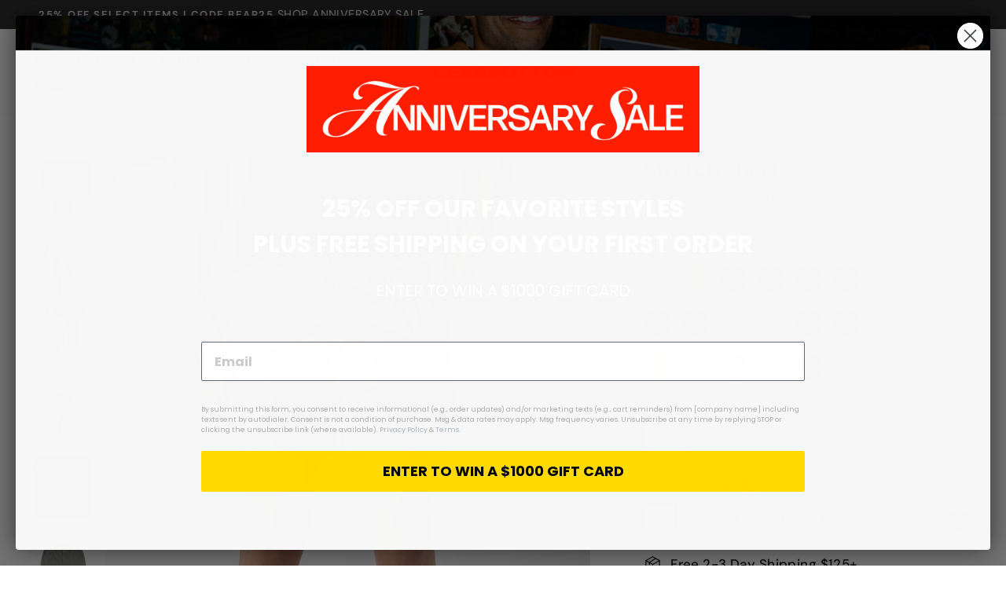

--- FILE ---
content_type: text/javascript; charset=utf-8
request_url: https://bearbottomclothing.com/products/stretch-short.js
body_size: 17605
content:
{"id":4448482853003,"title":"Stretch Short","handle":"stretch-short","description":"\u003cp\u003eA versatile staple for every closet. Made with our flagship cotton \/ spandex stretch fabric blend and durable elastic waistband for ridiculous comfort that lasts all day.\u003c\/p\u003e","published_at":"2023-11-25T16:03:46-05:00","created_at":"2020-01-13T09:16:29-05:00","vendor":"Bearbottom Clothing","type":"Casual Shorts","tags":["All Bottoms Collection","Back to School Collection","Best Seller","Best Sellers Collection","Casual Collection","Casual Shorts Collection","End of Summer Sale Collection","Fall Essentials Collection","Father's Day Collection","Gift Guide Collection","Gift Guide Collection Casual","Gift Guide Collection Under 50","Gift Guide Collection Vacation","Jordyn Pollack","Regular Item","Shorts Collection","Stretch Collection","Stretch Short Collection","Summer Picks","Travel Collection"],"price":4500,"price_min":4500,"price_max":4500,"available":true,"price_varies":false,"compare_at_price":null,"compare_at_price_min":0,"compare_at_price_max":0,"compare_at_price_varies":false,"variants":[{"id":31812182474891,"title":"Sand Dune \/ 5.5\" \/ S","option1":"Sand Dune","option2":"5.5\"","option3":"S","sku":"STRETCH-5-SND-DUN-01","requires_shipping":true,"taxable":true,"featured_image":{"id":38554735575179,"product_id":4448482853003,"position":1,"created_at":"2025-09-04T15:49:54-04:00","updated_at":"2025-12-01T15:59:31-05:00","alt":"Stretch Short Sand Dune 5.5\" front on model","width":2500,"height":2500,"src":"https:\/\/cdn.shopify.com\/s\/files\/1\/0822\/1457\/files\/Stretch-Short-5-Sand-Dune-Model-A-1.jpg?v=1764622771","variant_ids":[31812182474891,31812182507659,31812182540427,31812182573195,31812182605963,41544980005003]},"available":true,"name":"Stretch Short - Sand Dune \/ 5.5\" \/ S","public_title":"Sand Dune \/ 5.5\" \/ S","options":["Sand Dune","5.5\"","S"],"price":4500,"weight":281,"compare_at_price":null,"inventory_quantity":45,"inventory_management":"shopify","inventory_policy":"deny","barcode":"840439923002","featured_media":{"alt":"Stretch Short Sand Dune 5.5\" front on model","id":30081526825099,"position":1,"preview_image":{"aspect_ratio":1.0,"height":2500,"width":2500,"src":"https:\/\/cdn.shopify.com\/s\/files\/1\/0822\/1457\/files\/Stretch-Short-5-Sand-Dune-Model-A-1.jpg?v=1764622771"}},"quantity_rule":{"min":1,"max":null,"increment":1},"quantity_price_breaks":[],"requires_selling_plan":false,"selling_plan_allocations":[]},{"id":31812182507659,"title":"Sand Dune \/ 5.5\" \/ M","option1":"Sand Dune","option2":"5.5\"","option3":"M","sku":"STRETCH-5-SND-DUN-02","requires_shipping":true,"taxable":true,"featured_image":{"id":38554735575179,"product_id":4448482853003,"position":1,"created_at":"2025-09-04T15:49:54-04:00","updated_at":"2025-12-01T15:59:31-05:00","alt":"Stretch Short Sand Dune 5.5\" front on model","width":2500,"height":2500,"src":"https:\/\/cdn.shopify.com\/s\/files\/1\/0822\/1457\/files\/Stretch-Short-5-Sand-Dune-Model-A-1.jpg?v=1764622771","variant_ids":[31812182474891,31812182507659,31812182540427,31812182573195,31812182605963,41544980005003]},"available":true,"name":"Stretch Short - Sand Dune \/ 5.5\" \/ M","public_title":"Sand Dune \/ 5.5\" \/ M","options":["Sand Dune","5.5\"","M"],"price":4500,"weight":299,"compare_at_price":null,"inventory_quantity":45,"inventory_management":"shopify","inventory_policy":"deny","barcode":"840439923019","featured_media":{"alt":"Stretch Short Sand Dune 5.5\" front on model","id":30081526825099,"position":1,"preview_image":{"aspect_ratio":1.0,"height":2500,"width":2500,"src":"https:\/\/cdn.shopify.com\/s\/files\/1\/0822\/1457\/files\/Stretch-Short-5-Sand-Dune-Model-A-1.jpg?v=1764622771"}},"quantity_rule":{"min":1,"max":null,"increment":1},"quantity_price_breaks":[],"requires_selling_plan":false,"selling_plan_allocations":[]},{"id":31812182540427,"title":"Sand Dune \/ 5.5\" \/ L","option1":"Sand Dune","option2":"5.5\"","option3":"L","sku":"STRETCH-5-SND-DUN-03","requires_shipping":true,"taxable":true,"featured_image":{"id":38554735575179,"product_id":4448482853003,"position":1,"created_at":"2025-09-04T15:49:54-04:00","updated_at":"2025-12-01T15:59:31-05:00","alt":"Stretch Short Sand Dune 5.5\" front on model","width":2500,"height":2500,"src":"https:\/\/cdn.shopify.com\/s\/files\/1\/0822\/1457\/files\/Stretch-Short-5-Sand-Dune-Model-A-1.jpg?v=1764622771","variant_ids":[31812182474891,31812182507659,31812182540427,31812182573195,31812182605963,41544980005003]},"available":true,"name":"Stretch Short - Sand Dune \/ 5.5\" \/ L","public_title":"Sand Dune \/ 5.5\" \/ L","options":["Sand Dune","5.5\"","L"],"price":4500,"weight":308,"compare_at_price":null,"inventory_quantity":45,"inventory_management":"shopify","inventory_policy":"deny","barcode":"253965724","featured_media":{"alt":"Stretch Short Sand Dune 5.5\" front on model","id":30081526825099,"position":1,"preview_image":{"aspect_ratio":1.0,"height":2500,"width":2500,"src":"https:\/\/cdn.shopify.com\/s\/files\/1\/0822\/1457\/files\/Stretch-Short-5-Sand-Dune-Model-A-1.jpg?v=1764622771"}},"quantity_rule":{"min":1,"max":null,"increment":1},"quantity_price_breaks":[],"requires_selling_plan":false,"selling_plan_allocations":[]},{"id":31812182573195,"title":"Sand Dune \/ 5.5\" \/ XL","option1":"Sand Dune","option2":"5.5\"","option3":"XL","sku":"STRETCH-5-SND-DUN-04","requires_shipping":true,"taxable":true,"featured_image":{"id":38554735575179,"product_id":4448482853003,"position":1,"created_at":"2025-09-04T15:49:54-04:00","updated_at":"2025-12-01T15:59:31-05:00","alt":"Stretch Short Sand Dune 5.5\" front on model","width":2500,"height":2500,"src":"https:\/\/cdn.shopify.com\/s\/files\/1\/0822\/1457\/files\/Stretch-Short-5-Sand-Dune-Model-A-1.jpg?v=1764622771","variant_ids":[31812182474891,31812182507659,31812182540427,31812182573195,31812182605963,41544980005003]},"available":true,"name":"Stretch Short - Sand Dune \/ 5.5\" \/ XL","public_title":"Sand Dune \/ 5.5\" \/ XL","options":["Sand Dune","5.5\"","XL"],"price":4500,"weight":340,"compare_at_price":null,"inventory_quantity":45,"inventory_management":"shopify","inventory_policy":"deny","barcode":"840439923033","featured_media":{"alt":"Stretch Short Sand Dune 5.5\" front on model","id":30081526825099,"position":1,"preview_image":{"aspect_ratio":1.0,"height":2500,"width":2500,"src":"https:\/\/cdn.shopify.com\/s\/files\/1\/0822\/1457\/files\/Stretch-Short-5-Sand-Dune-Model-A-1.jpg?v=1764622771"}},"quantity_rule":{"min":1,"max":null,"increment":1},"quantity_price_breaks":[],"requires_selling_plan":false,"selling_plan_allocations":[]},{"id":31812182605963,"title":"Sand Dune \/ 5.5\" \/ XXL","option1":"Sand Dune","option2":"5.5\"","option3":"XXL","sku":"STRETCH-5-SND-DUN-05","requires_shipping":true,"taxable":true,"featured_image":{"id":38554735575179,"product_id":4448482853003,"position":1,"created_at":"2025-09-04T15:49:54-04:00","updated_at":"2025-12-01T15:59:31-05:00","alt":"Stretch Short Sand Dune 5.5\" front on model","width":2500,"height":2500,"src":"https:\/\/cdn.shopify.com\/s\/files\/1\/0822\/1457\/files\/Stretch-Short-5-Sand-Dune-Model-A-1.jpg?v=1764622771","variant_ids":[31812182474891,31812182507659,31812182540427,31812182573195,31812182605963,41544980005003]},"available":true,"name":"Stretch Short - Sand Dune \/ 5.5\" \/ XXL","public_title":"Sand Dune \/ 5.5\" \/ XXL","options":["Sand Dune","5.5\"","XXL"],"price":4500,"weight":354,"compare_at_price":null,"inventory_quantity":45,"inventory_management":"shopify","inventory_policy":"deny","barcode":"840439923040","featured_media":{"alt":"Stretch Short Sand Dune 5.5\" front on model","id":30081526825099,"position":1,"preview_image":{"aspect_ratio":1.0,"height":2500,"width":2500,"src":"https:\/\/cdn.shopify.com\/s\/files\/1\/0822\/1457\/files\/Stretch-Short-5-Sand-Dune-Model-A-1.jpg?v=1764622771"}},"quantity_rule":{"min":1,"max":null,"increment":1},"quantity_price_breaks":[],"requires_selling_plan":false,"selling_plan_allocations":[]},{"id":41544980005003,"title":"Sand Dune \/ 5.5\" \/ XXXL","option1":"Sand Dune","option2":"5.5\"","option3":"XXXL","sku":"STRETCH-5-SND-DUN-06","requires_shipping":true,"taxable":true,"featured_image":{"id":38554735575179,"product_id":4448482853003,"position":1,"created_at":"2025-09-04T15:49:54-04:00","updated_at":"2025-12-01T15:59:31-05:00","alt":"Stretch Short Sand Dune 5.5\" front on model","width":2500,"height":2500,"src":"https:\/\/cdn.shopify.com\/s\/files\/1\/0822\/1457\/files\/Stretch-Short-5-Sand-Dune-Model-A-1.jpg?v=1764622771","variant_ids":[31812182474891,31812182507659,31812182540427,31812182573195,31812182605963,41544980005003]},"available":true,"name":"Stretch Short - Sand Dune \/ 5.5\" \/ XXXL","public_title":"Sand Dune \/ 5.5\" \/ XXXL","options":["Sand Dune","5.5\"","XXXL"],"price":4500,"weight":381,"compare_at_price":null,"inventory_quantity":45,"inventory_management":"shopify","inventory_policy":"deny","barcode":"840439923057","featured_media":{"alt":"Stretch Short Sand Dune 5.5\" front on model","id":30081526825099,"position":1,"preview_image":{"aspect_ratio":1.0,"height":2500,"width":2500,"src":"https:\/\/cdn.shopify.com\/s\/files\/1\/0822\/1457\/files\/Stretch-Short-5-Sand-Dune-Model-A-1.jpg?v=1764622771"}},"quantity_rule":{"min":1,"max":null,"increment":1},"quantity_price_breaks":[],"requires_selling_plan":false,"selling_plan_allocations":[]},{"id":39543356620939,"title":"Sand Dune \/ 7\" \/ S","option1":"Sand Dune","option2":"7\"","option3":"S","sku":"STRETCH-7-SND-DUN-01","requires_shipping":true,"taxable":true,"featured_image":{"id":38554735444107,"product_id":4448482853003,"position":230,"created_at":"2025-09-04T15:49:53-04:00","updated_at":"2025-09-09T10:33:39-04:00","alt":"Stretch Short Sand Dune 7\" front on model","width":2500,"height":2500,"src":"https:\/\/cdn.shopify.com\/s\/files\/1\/0822\/1457\/files\/Stretch-Short-7-Sand-Dune-Model-C-1.jpg?v=1757428419","variant_ids":[39543356620939,39543356653707,39543356686475,39543356719243,39543356752011,41544980037771]},"available":true,"name":"Stretch Short - Sand Dune \/ 7\" \/ S","public_title":"Sand Dune \/ 7\" \/ S","options":["Sand Dune","7\"","S"],"price":4500,"weight":295,"compare_at_price":null,"inventory_quantity":45,"inventory_management":"shopify","inventory_policy":"deny","barcode":"253965682","featured_media":{"alt":"Stretch Short Sand Dune 7\" front on model","id":30081526726795,"position":230,"preview_image":{"aspect_ratio":1.0,"height":2500,"width":2500,"src":"https:\/\/cdn.shopify.com\/s\/files\/1\/0822\/1457\/files\/Stretch-Short-7-Sand-Dune-Model-C-1.jpg?v=1757428419"}},"quantity_rule":{"min":1,"max":null,"increment":1},"quantity_price_breaks":[],"requires_selling_plan":false,"selling_plan_allocations":[]},{"id":39543356653707,"title":"Sand Dune \/ 7\" \/ M","option1":"Sand Dune","option2":"7\"","option3":"M","sku":"STRETCH-7-SND-DUN-02","requires_shipping":true,"taxable":true,"featured_image":{"id":38554735444107,"product_id":4448482853003,"position":230,"created_at":"2025-09-04T15:49:53-04:00","updated_at":"2025-09-09T10:33:39-04:00","alt":"Stretch Short Sand Dune 7\" front on model","width":2500,"height":2500,"src":"https:\/\/cdn.shopify.com\/s\/files\/1\/0822\/1457\/files\/Stretch-Short-7-Sand-Dune-Model-C-1.jpg?v=1757428419","variant_ids":[39543356620939,39543356653707,39543356686475,39543356719243,39543356752011,41544980037771]},"available":true,"name":"Stretch Short - Sand Dune \/ 7\" \/ M","public_title":"Sand Dune \/ 7\" \/ M","options":["Sand Dune","7\"","M"],"price":4500,"weight":304,"compare_at_price":null,"inventory_quantity":45,"inventory_management":"shopify","inventory_policy":"deny","barcode":"840439923712","featured_media":{"alt":"Stretch Short Sand Dune 7\" front on model","id":30081526726795,"position":230,"preview_image":{"aspect_ratio":1.0,"height":2500,"width":2500,"src":"https:\/\/cdn.shopify.com\/s\/files\/1\/0822\/1457\/files\/Stretch-Short-7-Sand-Dune-Model-C-1.jpg?v=1757428419"}},"quantity_rule":{"min":1,"max":null,"increment":1},"quantity_price_breaks":[],"requires_selling_plan":false,"selling_plan_allocations":[]},{"id":39543356686475,"title":"Sand Dune \/ 7\" \/ L","option1":"Sand Dune","option2":"7\"","option3":"L","sku":"STRETCH-7-SND-DUN-03","requires_shipping":true,"taxable":true,"featured_image":{"id":38554735444107,"product_id":4448482853003,"position":230,"created_at":"2025-09-04T15:49:53-04:00","updated_at":"2025-09-09T10:33:39-04:00","alt":"Stretch Short Sand Dune 7\" front on model","width":2500,"height":2500,"src":"https:\/\/cdn.shopify.com\/s\/files\/1\/0822\/1457\/files\/Stretch-Short-7-Sand-Dune-Model-C-1.jpg?v=1757428419","variant_ids":[39543356620939,39543356653707,39543356686475,39543356719243,39543356752011,41544980037771]},"available":true,"name":"Stretch Short - Sand Dune \/ 7\" \/ L","public_title":"Sand Dune \/ 7\" \/ L","options":["Sand Dune","7\"","L"],"price":4500,"weight":340,"compare_at_price":null,"inventory_quantity":45,"inventory_management":"shopify","inventory_policy":"deny","barcode":"840439923729","featured_media":{"alt":"Stretch Short Sand Dune 7\" front on model","id":30081526726795,"position":230,"preview_image":{"aspect_ratio":1.0,"height":2500,"width":2500,"src":"https:\/\/cdn.shopify.com\/s\/files\/1\/0822\/1457\/files\/Stretch-Short-7-Sand-Dune-Model-C-1.jpg?v=1757428419"}},"quantity_rule":{"min":1,"max":null,"increment":1},"quantity_price_breaks":[],"requires_selling_plan":false,"selling_plan_allocations":[]},{"id":39543356719243,"title":"Sand Dune \/ 7\" \/ XL","option1":"Sand Dune","option2":"7\"","option3":"XL","sku":"STRETCH-7-SND-DUN-04","requires_shipping":true,"taxable":true,"featured_image":{"id":38554735444107,"product_id":4448482853003,"position":230,"created_at":"2025-09-04T15:49:53-04:00","updated_at":"2025-09-09T10:33:39-04:00","alt":"Stretch Short Sand Dune 7\" front on model","width":2500,"height":2500,"src":"https:\/\/cdn.shopify.com\/s\/files\/1\/0822\/1457\/files\/Stretch-Short-7-Sand-Dune-Model-C-1.jpg?v=1757428419","variant_ids":[39543356620939,39543356653707,39543356686475,39543356719243,39543356752011,41544980037771]},"available":true,"name":"Stretch Short - Sand Dune \/ 7\" \/ XL","public_title":"Sand Dune \/ 7\" \/ XL","options":["Sand Dune","7\"","XL"],"price":4500,"weight":367,"compare_at_price":null,"inventory_quantity":45,"inventory_management":"shopify","inventory_policy":"deny","barcode":"840439923736","featured_media":{"alt":"Stretch Short Sand Dune 7\" front on model","id":30081526726795,"position":230,"preview_image":{"aspect_ratio":1.0,"height":2500,"width":2500,"src":"https:\/\/cdn.shopify.com\/s\/files\/1\/0822\/1457\/files\/Stretch-Short-7-Sand-Dune-Model-C-1.jpg?v=1757428419"}},"quantity_rule":{"min":1,"max":null,"increment":1},"quantity_price_breaks":[],"requires_selling_plan":false,"selling_plan_allocations":[]},{"id":39543356752011,"title":"Sand Dune \/ 7\" \/ XXL","option1":"Sand Dune","option2":"7\"","option3":"XXL","sku":"STRETCH-7-SND-DUN-05","requires_shipping":true,"taxable":true,"featured_image":{"id":38554735444107,"product_id":4448482853003,"position":230,"created_at":"2025-09-04T15:49:53-04:00","updated_at":"2025-09-09T10:33:39-04:00","alt":"Stretch Short Sand Dune 7\" front on model","width":2500,"height":2500,"src":"https:\/\/cdn.shopify.com\/s\/files\/1\/0822\/1457\/files\/Stretch-Short-7-Sand-Dune-Model-C-1.jpg?v=1757428419","variant_ids":[39543356620939,39543356653707,39543356686475,39543356719243,39543356752011,41544980037771]},"available":true,"name":"Stretch Short - Sand Dune \/ 7\" \/ XXL","public_title":"Sand Dune \/ 7\" \/ XXL","options":["Sand Dune","7\"","XXL"],"price":4500,"weight":367,"compare_at_price":null,"inventory_quantity":45,"inventory_management":"shopify","inventory_policy":"deny","barcode":"840439923743","featured_media":{"alt":"Stretch Short Sand Dune 7\" front on model","id":30081526726795,"position":230,"preview_image":{"aspect_ratio":1.0,"height":2500,"width":2500,"src":"https:\/\/cdn.shopify.com\/s\/files\/1\/0822\/1457\/files\/Stretch-Short-7-Sand-Dune-Model-C-1.jpg?v=1757428419"}},"quantity_rule":{"min":1,"max":null,"increment":1},"quantity_price_breaks":[],"requires_selling_plan":false,"selling_plan_allocations":[]},{"id":41544980037771,"title":"Sand Dune \/ 7\" \/ XXXL","option1":"Sand Dune","option2":"7\"","option3":"XXXL","sku":"STRETCH-7-SND-DUN-06","requires_shipping":true,"taxable":true,"featured_image":{"id":38554735444107,"product_id":4448482853003,"position":230,"created_at":"2025-09-04T15:49:53-04:00","updated_at":"2025-09-09T10:33:39-04:00","alt":"Stretch Short Sand Dune 7\" front on model","width":2500,"height":2500,"src":"https:\/\/cdn.shopify.com\/s\/files\/1\/0822\/1457\/files\/Stretch-Short-7-Sand-Dune-Model-C-1.jpg?v=1757428419","variant_ids":[39543356620939,39543356653707,39543356686475,39543356719243,39543356752011,41544980037771]},"available":true,"name":"Stretch Short - Sand Dune \/ 7\" \/ XXXL","public_title":"Sand Dune \/ 7\" \/ XXXL","options":["Sand Dune","7\"","XXXL"],"price":4500,"weight":395,"compare_at_price":null,"inventory_quantity":45,"inventory_management":"shopify","inventory_policy":"deny","barcode":"840439923750","featured_media":{"alt":"Stretch Short Sand Dune 7\" front on model","id":30081526726795,"position":230,"preview_image":{"aspect_ratio":1.0,"height":2500,"width":2500,"src":"https:\/\/cdn.shopify.com\/s\/files\/1\/0822\/1457\/files\/Stretch-Short-7-Sand-Dune-Model-C-1.jpg?v=1757428419"}},"quantity_rule":{"min":1,"max":null,"increment":1},"quantity_price_breaks":[],"requires_selling_plan":false,"selling_plan_allocations":[]},{"id":31812521099403,"title":"Camel \/ 5.5\" \/ S","option1":"Camel","option2":"5.5\"","option3":"S","sku":"STRETCH-5-CAMEL-01","requires_shipping":true,"taxable":true,"featured_image":{"id":32882635407499,"product_id":4448482853003,"position":8,"created_at":"2023-09-11T10:29:45-04:00","updated_at":"2025-12-01T15:59:31-05:00","alt":"Stretch Short 5.5\" Camel front on model","width":2400,"height":2400,"src":"https:\/\/cdn.shopify.com\/s\/files\/1\/0822\/1457\/files\/StretchShort5CamelModelA1.png?v=1764622771","variant_ids":[31812521099403,31812524408971,31812530700427,31812533452939,31812534108299]},"available":true,"name":"Stretch Short - Camel \/ 5.5\" \/ S","public_title":"Camel \/ 5.5\" \/ S","options":["Camel","5.5\"","S"],"price":4500,"weight":283,"compare_at_price":null,"inventory_quantity":45,"inventory_management":"shopify","inventory_policy":"deny","barcode":"840439922616","featured_media":{"alt":"Stretch Short 5.5\" Camel front on model","id":25269743779979,"position":8,"preview_image":{"aspect_ratio":1.0,"height":2400,"width":2400,"src":"https:\/\/cdn.shopify.com\/s\/files\/1\/0822\/1457\/files\/StretchShort5CamelModelA1.png?v=1764622771"}},"quantity_rule":{"min":1,"max":null,"increment":1},"quantity_price_breaks":[],"requires_selling_plan":false,"selling_plan_allocations":[]},{"id":31812524408971,"title":"Camel \/ 5.5\" \/ M","option1":"Camel","option2":"5.5\"","option3":"M","sku":"STRETCH-5-CAMEL-02","requires_shipping":true,"taxable":true,"featured_image":{"id":32882635407499,"product_id":4448482853003,"position":8,"created_at":"2023-09-11T10:29:45-04:00","updated_at":"2025-12-01T15:59:31-05:00","alt":"Stretch Short 5.5\" Camel front on model","width":2400,"height":2400,"src":"https:\/\/cdn.shopify.com\/s\/files\/1\/0822\/1457\/files\/StretchShort5CamelModelA1.png?v=1764622771","variant_ids":[31812521099403,31812524408971,31812530700427,31812533452939,31812534108299]},"available":true,"name":"Stretch Short - Camel \/ 5.5\" \/ M","public_title":"Camel \/ 5.5\" \/ M","options":["Camel","5.5\"","M"],"price":4500,"weight":283,"compare_at_price":null,"inventory_quantity":45,"inventory_management":"shopify","inventory_policy":"deny","barcode":"840439922623","featured_media":{"alt":"Stretch Short 5.5\" Camel front on model","id":25269743779979,"position":8,"preview_image":{"aspect_ratio":1.0,"height":2400,"width":2400,"src":"https:\/\/cdn.shopify.com\/s\/files\/1\/0822\/1457\/files\/StretchShort5CamelModelA1.png?v=1764622771"}},"quantity_rule":{"min":1,"max":null,"increment":1},"quantity_price_breaks":[],"requires_selling_plan":false,"selling_plan_allocations":[]},{"id":31812530700427,"title":"Camel \/ 5.5\" \/ L","option1":"Camel","option2":"5.5\"","option3":"L","sku":"STRETCH-5-CAMEL-03","requires_shipping":true,"taxable":true,"featured_image":{"id":32882635407499,"product_id":4448482853003,"position":8,"created_at":"2023-09-11T10:29:45-04:00","updated_at":"2025-12-01T15:59:31-05:00","alt":"Stretch Short 5.5\" Camel front on model","width":2400,"height":2400,"src":"https:\/\/cdn.shopify.com\/s\/files\/1\/0822\/1457\/files\/StretchShort5CamelModelA1.png?v=1764622771","variant_ids":[31812521099403,31812524408971,31812530700427,31812533452939,31812534108299]},"available":true,"name":"Stretch Short - Camel \/ 5.5\" \/ L","public_title":"Camel \/ 5.5\" \/ L","options":["Camel","5.5\"","L"],"price":4500,"weight":313,"compare_at_price":null,"inventory_quantity":45,"inventory_management":"shopify","inventory_policy":"deny","barcode":"253966169","featured_media":{"alt":"Stretch Short 5.5\" Camel front on model","id":25269743779979,"position":8,"preview_image":{"aspect_ratio":1.0,"height":2400,"width":2400,"src":"https:\/\/cdn.shopify.com\/s\/files\/1\/0822\/1457\/files\/StretchShort5CamelModelA1.png?v=1764622771"}},"quantity_rule":{"min":1,"max":null,"increment":1},"quantity_price_breaks":[],"requires_selling_plan":false,"selling_plan_allocations":[]},{"id":31812533452939,"title":"Camel \/ 5.5\" \/ XL","option1":"Camel","option2":"5.5\"","option3":"XL","sku":"STRETCH-5-CAMEL-04","requires_shipping":true,"taxable":true,"featured_image":{"id":32882635407499,"product_id":4448482853003,"position":8,"created_at":"2023-09-11T10:29:45-04:00","updated_at":"2025-12-01T15:59:31-05:00","alt":"Stretch Short 5.5\" Camel front on model","width":2400,"height":2400,"src":"https:\/\/cdn.shopify.com\/s\/files\/1\/0822\/1457\/files\/StretchShort5CamelModelA1.png?v=1764622771","variant_ids":[31812521099403,31812524408971,31812530700427,31812533452939,31812534108299]},"available":true,"name":"Stretch Short - Camel \/ 5.5\" \/ XL","public_title":"Camel \/ 5.5\" \/ XL","options":["Camel","5.5\"","XL"],"price":4500,"weight":336,"compare_at_price":null,"inventory_quantity":45,"inventory_management":"shopify","inventory_policy":"deny","barcode":"840439922647","featured_media":{"alt":"Stretch Short 5.5\" Camel front on model","id":25269743779979,"position":8,"preview_image":{"aspect_ratio":1.0,"height":2400,"width":2400,"src":"https:\/\/cdn.shopify.com\/s\/files\/1\/0822\/1457\/files\/StretchShort5CamelModelA1.png?v=1764622771"}},"quantity_rule":{"min":1,"max":null,"increment":1},"quantity_price_breaks":[],"requires_selling_plan":false,"selling_plan_allocations":[]},{"id":31812534108299,"title":"Camel \/ 5.5\" \/ XXL","option1":"Camel","option2":"5.5\"","option3":"XXL","sku":"STRETCH-5-CAMEL-05","requires_shipping":true,"taxable":true,"featured_image":{"id":32882635407499,"product_id":4448482853003,"position":8,"created_at":"2023-09-11T10:29:45-04:00","updated_at":"2025-12-01T15:59:31-05:00","alt":"Stretch Short 5.5\" Camel front on model","width":2400,"height":2400,"src":"https:\/\/cdn.shopify.com\/s\/files\/1\/0822\/1457\/files\/StretchShort5CamelModelA1.png?v=1764622771","variant_ids":[31812521099403,31812524408971,31812530700427,31812533452939,31812534108299]},"available":true,"name":"Stretch Short - Camel \/ 5.5\" \/ XXL","public_title":"Camel \/ 5.5\" \/ XXL","options":["Camel","5.5\"","XXL"],"price":4500,"weight":354,"compare_at_price":null,"inventory_quantity":45,"inventory_management":"shopify","inventory_policy":"deny","barcode":"253966184","featured_media":{"alt":"Stretch Short 5.5\" Camel front on model","id":25269743779979,"position":8,"preview_image":{"aspect_ratio":1.0,"height":2400,"width":2400,"src":"https:\/\/cdn.shopify.com\/s\/files\/1\/0822\/1457\/files\/StretchShort5CamelModelA1.png?v=1764622771"}},"quantity_rule":{"min":1,"max":null,"increment":1},"quantity_price_breaks":[],"requires_selling_plan":false,"selling_plan_allocations":[]},{"id":39543357112459,"title":"Camel \/ 7\" \/ S","option1":"Camel","option2":"7\"","option3":"S","sku":"STRETCH-7-CAMEL-01","requires_shipping":true,"taxable":true,"featured_image":{"id":32985016762507,"product_id":4448482853003,"position":124,"created_at":"2023-10-05T10:05:25-04:00","updated_at":"2025-11-25T14:19:14-05:00","alt":"Stretch Short 7\" Camel front on model","width":2400,"height":2400,"src":"https:\/\/cdn.shopify.com\/s\/files\/1\/0822\/1457\/files\/StretchShort7CamelModelB1-8.png?v=1764098354","variant_ids":[39543357112459,39543357145227,39543357177995,39543357210763,39543357243531,42089215525003]},"available":true,"name":"Stretch Short - Camel \/ 7\" \/ S","public_title":"Camel \/ 7\" \/ S","options":["Camel","7\"","S"],"price":4500,"weight":313,"compare_at_price":null,"inventory_quantity":45,"inventory_management":"shopify","inventory_policy":"deny","barcode":"840439923248","featured_media":{"alt":"Stretch Short 7\" Camel front on model","id":25376766984331,"position":124,"preview_image":{"aspect_ratio":1.0,"height":2400,"width":2400,"src":"https:\/\/cdn.shopify.com\/s\/files\/1\/0822\/1457\/files\/StretchShort7CamelModelB1-8.png?v=1764098354"}},"quantity_rule":{"min":1,"max":null,"increment":1},"quantity_price_breaks":[],"requires_selling_plan":false,"selling_plan_allocations":[]},{"id":39543357145227,"title":"Camel \/ 7\" \/ M","option1":"Camel","option2":"7\"","option3":"M","sku":"STRETCH-7-CAMEL-02","requires_shipping":true,"taxable":true,"featured_image":{"id":32985016762507,"product_id":4448482853003,"position":124,"created_at":"2023-10-05T10:05:25-04:00","updated_at":"2025-11-25T14:19:14-05:00","alt":"Stretch Short 7\" Camel front on model","width":2400,"height":2400,"src":"https:\/\/cdn.shopify.com\/s\/files\/1\/0822\/1457\/files\/StretchShort7CamelModelB1-8.png?v=1764098354","variant_ids":[39543357112459,39543357145227,39543357177995,39543357210763,39543357243531,42089215525003]},"available":true,"name":"Stretch Short - Camel \/ 7\" \/ M","public_title":"Camel \/ 7\" \/ M","options":["Camel","7\"","M"],"price":4500,"weight":299,"compare_at_price":null,"inventory_quantity":45,"inventory_management":"shopify","inventory_policy":"deny","barcode":"840439923255","featured_media":{"alt":"Stretch Short 7\" Camel front on model","id":25376766984331,"position":124,"preview_image":{"aspect_ratio":1.0,"height":2400,"width":2400,"src":"https:\/\/cdn.shopify.com\/s\/files\/1\/0822\/1457\/files\/StretchShort7CamelModelB1-8.png?v=1764098354"}},"quantity_rule":{"min":1,"max":null,"increment":1},"quantity_price_breaks":[],"requires_selling_plan":false,"selling_plan_allocations":[]},{"id":39543357177995,"title":"Camel \/ 7\" \/ L","option1":"Camel","option2":"7\"","option3":"L","sku":"STRETCH-7-CAMEL-03","requires_shipping":true,"taxable":true,"featured_image":{"id":32985016762507,"product_id":4448482853003,"position":124,"created_at":"2023-10-05T10:05:25-04:00","updated_at":"2025-11-25T14:19:14-05:00","alt":"Stretch Short 7\" Camel front on model","width":2400,"height":2400,"src":"https:\/\/cdn.shopify.com\/s\/files\/1\/0822\/1457\/files\/StretchShort7CamelModelB1-8.png?v=1764098354","variant_ids":[39543357112459,39543357145227,39543357177995,39543357210763,39543357243531,42089215525003]},"available":true,"name":"Stretch Short - Camel \/ 7\" \/ L","public_title":"Camel \/ 7\" \/ L","options":["Camel","7\"","L"],"price":4500,"weight":340,"compare_at_price":null,"inventory_quantity":45,"inventory_management":"shopify","inventory_policy":"deny","barcode":"840439923262","featured_media":{"alt":"Stretch Short 7\" Camel front on model","id":25376766984331,"position":124,"preview_image":{"aspect_ratio":1.0,"height":2400,"width":2400,"src":"https:\/\/cdn.shopify.com\/s\/files\/1\/0822\/1457\/files\/StretchShort7CamelModelB1-8.png?v=1764098354"}},"quantity_rule":{"min":1,"max":null,"increment":1},"quantity_price_breaks":[],"requires_selling_plan":false,"selling_plan_allocations":[]},{"id":39543357210763,"title":"Camel \/ 7\" \/ XL","option1":"Camel","option2":"7\"","option3":"XL","sku":"STRETCH-7-CAMEL-04","requires_shipping":true,"taxable":true,"featured_image":{"id":32985016762507,"product_id":4448482853003,"position":124,"created_at":"2023-10-05T10:05:25-04:00","updated_at":"2025-11-25T14:19:14-05:00","alt":"Stretch Short 7\" Camel front on model","width":2400,"height":2400,"src":"https:\/\/cdn.shopify.com\/s\/files\/1\/0822\/1457\/files\/StretchShort7CamelModelB1-8.png?v=1764098354","variant_ids":[39543357112459,39543357145227,39543357177995,39543357210763,39543357243531,42089215525003]},"available":true,"name":"Stretch Short - Camel \/ 7\" \/ XL","public_title":"Camel \/ 7\" \/ XL","options":["Camel","7\"","XL"],"price":4500,"weight":367,"compare_at_price":null,"inventory_quantity":45,"inventory_management":"shopify","inventory_policy":"deny","barcode":"253966130","featured_media":{"alt":"Stretch Short 7\" Camel front on model","id":25376766984331,"position":124,"preview_image":{"aspect_ratio":1.0,"height":2400,"width":2400,"src":"https:\/\/cdn.shopify.com\/s\/files\/1\/0822\/1457\/files\/StretchShort7CamelModelB1-8.png?v=1764098354"}},"quantity_rule":{"min":1,"max":null,"increment":1},"quantity_price_breaks":[],"requires_selling_plan":false,"selling_plan_allocations":[]},{"id":39543357243531,"title":"Camel \/ 7\" \/ XXL","option1":"Camel","option2":"7\"","option3":"XXL","sku":"STRETCH-7-CAMEL-05","requires_shipping":true,"taxable":true,"featured_image":{"id":32985016762507,"product_id":4448482853003,"position":124,"created_at":"2023-10-05T10:05:25-04:00","updated_at":"2025-11-25T14:19:14-05:00","alt":"Stretch Short 7\" Camel front on model","width":2400,"height":2400,"src":"https:\/\/cdn.shopify.com\/s\/files\/1\/0822\/1457\/files\/StretchShort7CamelModelB1-8.png?v=1764098354","variant_ids":[39543357112459,39543357145227,39543357177995,39543357210763,39543357243531,42089215525003]},"available":true,"name":"Stretch Short - Camel \/ 7\" \/ XXL","public_title":"Camel \/ 7\" \/ XXL","options":["Camel","7\"","XXL"],"price":4500,"weight":349,"compare_at_price":null,"inventory_quantity":45,"inventory_management":"shopify","inventory_policy":"deny","barcode":"253966177","featured_media":{"alt":"Stretch Short 7\" Camel front on model","id":25376766984331,"position":124,"preview_image":{"aspect_ratio":1.0,"height":2400,"width":2400,"src":"https:\/\/cdn.shopify.com\/s\/files\/1\/0822\/1457\/files\/StretchShort7CamelModelB1-8.png?v=1764098354"}},"quantity_rule":{"min":1,"max":null,"increment":1},"quantity_price_breaks":[],"requires_selling_plan":false,"selling_plan_allocations":[]},{"id":42089215525003,"title":"Camel \/ 7\" \/ XXXL","option1":"Camel","option2":"7\"","option3":"XXXL","sku":"STRETCH-7-CAMEL-06","requires_shipping":true,"taxable":true,"featured_image":{"id":32985016762507,"product_id":4448482853003,"position":124,"created_at":"2023-10-05T10:05:25-04:00","updated_at":"2025-11-25T14:19:14-05:00","alt":"Stretch Short 7\" Camel front on model","width":2400,"height":2400,"src":"https:\/\/cdn.shopify.com\/s\/files\/1\/0822\/1457\/files\/StretchShort7CamelModelB1-8.png?v=1764098354","variant_ids":[39543357112459,39543357145227,39543357177995,39543357210763,39543357243531,42089215525003]},"available":true,"name":"Stretch Short - Camel \/ 7\" \/ XXXL","public_title":"Camel \/ 7\" \/ XXXL","options":["Camel","7\"","XXXL"],"price":4500,"weight":408,"compare_at_price":null,"inventory_quantity":3,"inventory_management":"shopify","inventory_policy":"deny","barcode":"580671026","featured_media":{"alt":"Stretch Short 7\" Camel front on model","id":25376766984331,"position":124,"preview_image":{"aspect_ratio":1.0,"height":2400,"width":2400,"src":"https:\/\/cdn.shopify.com\/s\/files\/1\/0822\/1457\/files\/StretchShort7CamelModelB1-8.png?v=1764098354"}},"quantity_rule":{"min":1,"max":null,"increment":1},"quantity_price_breaks":[],"requires_selling_plan":false,"selling_plan_allocations":[]},{"id":43221100232843,"title":"Shadow \/ 5.5\" \/ S","option1":"Shadow","option2":"5.5\"","option3":"S","sku":"STRETCH-5-SHADOW-01","requires_shipping":true,"taxable":true,"featured_image":{"id":37117524738187,"product_id":4448482853003,"position":14,"created_at":"2025-04-09T16:37:47-04:00","updated_at":"2025-12-01T15:15:14-05:00","alt":"Stretch Short 5.5\" Shadow front on model","width":2048,"height":2048,"src":"https:\/\/cdn.shopify.com\/s\/files\/1\/0822\/1457\/files\/StretchShort5ShadowModelA1.png?v=1764620114","variant_ids":[43221100232843,43221100265611,43221100298379,43221100331147,43221100363915,43811738026123]},"available":true,"name":"Stretch Short - Shadow \/ 5.5\" \/ S","public_title":"Shadow \/ 5.5\" \/ S","options":["Shadow","5.5\"","S"],"price":4500,"weight":281,"compare_at_price":null,"inventory_quantity":45,"inventory_management":"shopify","inventory_policy":"deny","barcode":"840439912143","featured_media":{"alt":"Stretch Short 5.5\" Shadow front on model","id":28745846882443,"position":14,"preview_image":{"aspect_ratio":1.0,"height":2048,"width":2048,"src":"https:\/\/cdn.shopify.com\/s\/files\/1\/0822\/1457\/files\/StretchShort5ShadowModelA1.png?v=1764620114"}},"quantity_rule":{"min":1,"max":null,"increment":1},"quantity_price_breaks":[],"requires_selling_plan":false,"selling_plan_allocations":[]},{"id":43221100265611,"title":"Shadow \/ 5.5\" \/ M","option1":"Shadow","option2":"5.5\"","option3":"M","sku":"STRETCH-5-SHADOW-02","requires_shipping":true,"taxable":true,"featured_image":{"id":37117524738187,"product_id":4448482853003,"position":14,"created_at":"2025-04-09T16:37:47-04:00","updated_at":"2025-12-01T15:15:14-05:00","alt":"Stretch Short 5.5\" Shadow front on model","width":2048,"height":2048,"src":"https:\/\/cdn.shopify.com\/s\/files\/1\/0822\/1457\/files\/StretchShort5ShadowModelA1.png?v=1764620114","variant_ids":[43221100232843,43221100265611,43221100298379,43221100331147,43221100363915,43811738026123]},"available":true,"name":"Stretch Short - Shadow \/ 5.5\" \/ M","public_title":"Shadow \/ 5.5\" \/ M","options":["Shadow","5.5\"","M"],"price":4500,"weight":299,"compare_at_price":null,"inventory_quantity":45,"inventory_management":"shopify","inventory_policy":"deny","barcode":"840439912150","featured_media":{"alt":"Stretch Short 5.5\" Shadow front on model","id":28745846882443,"position":14,"preview_image":{"aspect_ratio":1.0,"height":2048,"width":2048,"src":"https:\/\/cdn.shopify.com\/s\/files\/1\/0822\/1457\/files\/StretchShort5ShadowModelA1.png?v=1764620114"}},"quantity_rule":{"min":1,"max":null,"increment":1},"quantity_price_breaks":[],"requires_selling_plan":false,"selling_plan_allocations":[]},{"id":43221100298379,"title":"Shadow \/ 5.5\" \/ L","option1":"Shadow","option2":"5.5\"","option3":"L","sku":"STRETCH-5-SHADOW-03","requires_shipping":true,"taxable":true,"featured_image":{"id":37117524738187,"product_id":4448482853003,"position":14,"created_at":"2025-04-09T16:37:47-04:00","updated_at":"2025-12-01T15:15:14-05:00","alt":"Stretch Short 5.5\" Shadow front on model","width":2048,"height":2048,"src":"https:\/\/cdn.shopify.com\/s\/files\/1\/0822\/1457\/files\/StretchShort5ShadowModelA1.png?v=1764620114","variant_ids":[43221100232843,43221100265611,43221100298379,43221100331147,43221100363915,43811738026123]},"available":true,"name":"Stretch Short - Shadow \/ 5.5\" \/ L","public_title":"Shadow \/ 5.5\" \/ L","options":["Shadow","5.5\"","L"],"price":4500,"weight":327,"compare_at_price":null,"inventory_quantity":45,"inventory_management":"shopify","inventory_policy":"deny","barcode":"840439912167","featured_media":{"alt":"Stretch Short 5.5\" Shadow front on model","id":28745846882443,"position":14,"preview_image":{"aspect_ratio":1.0,"height":2048,"width":2048,"src":"https:\/\/cdn.shopify.com\/s\/files\/1\/0822\/1457\/files\/StretchShort5ShadowModelA1.png?v=1764620114"}},"quantity_rule":{"min":1,"max":null,"increment":1},"quantity_price_breaks":[],"requires_selling_plan":false,"selling_plan_allocations":[]},{"id":43221100331147,"title":"Shadow \/ 5.5\" \/ XL","option1":"Shadow","option2":"5.5\"","option3":"XL","sku":"STRETCH-5-SHADOW-04","requires_shipping":true,"taxable":true,"featured_image":{"id":37117524738187,"product_id":4448482853003,"position":14,"created_at":"2025-04-09T16:37:47-04:00","updated_at":"2025-12-01T15:15:14-05:00","alt":"Stretch Short 5.5\" Shadow front on model","width":2048,"height":2048,"src":"https:\/\/cdn.shopify.com\/s\/files\/1\/0822\/1457\/files\/StretchShort5ShadowModelA1.png?v=1764620114","variant_ids":[43221100232843,43221100265611,43221100298379,43221100331147,43221100363915,43811738026123]},"available":true,"name":"Stretch Short - Shadow \/ 5.5\" \/ XL","public_title":"Shadow \/ 5.5\" \/ XL","options":["Shadow","5.5\"","XL"],"price":4500,"weight":345,"compare_at_price":null,"inventory_quantity":45,"inventory_management":"shopify","inventory_policy":"deny","barcode":"840439912174","featured_media":{"alt":"Stretch Short 5.5\" Shadow front on model","id":28745846882443,"position":14,"preview_image":{"aspect_ratio":1.0,"height":2048,"width":2048,"src":"https:\/\/cdn.shopify.com\/s\/files\/1\/0822\/1457\/files\/StretchShort5ShadowModelA1.png?v=1764620114"}},"quantity_rule":{"min":1,"max":null,"increment":1},"quantity_price_breaks":[],"requires_selling_plan":false,"selling_plan_allocations":[]},{"id":43221100363915,"title":"Shadow \/ 5.5\" \/ XXL","option1":"Shadow","option2":"5.5\"","option3":"XXL","sku":"STRETCH-5-SHADOW-05","requires_shipping":true,"taxable":true,"featured_image":{"id":37117524738187,"product_id":4448482853003,"position":14,"created_at":"2025-04-09T16:37:47-04:00","updated_at":"2025-12-01T15:15:14-05:00","alt":"Stretch Short 5.5\" Shadow front on model","width":2048,"height":2048,"src":"https:\/\/cdn.shopify.com\/s\/files\/1\/0822\/1457\/files\/StretchShort5ShadowModelA1.png?v=1764620114","variant_ids":[43221100232843,43221100265611,43221100298379,43221100331147,43221100363915,43811738026123]},"available":true,"name":"Stretch Short - Shadow \/ 5.5\" \/ XXL","public_title":"Shadow \/ 5.5\" \/ XXL","options":["Shadow","5.5\"","XXL"],"price":4500,"weight":354,"compare_at_price":null,"inventory_quantity":45,"inventory_management":"shopify","inventory_policy":"deny","barcode":"840439912181","featured_media":{"alt":"Stretch Short 5.5\" Shadow front on model","id":28745846882443,"position":14,"preview_image":{"aspect_ratio":1.0,"height":2048,"width":2048,"src":"https:\/\/cdn.shopify.com\/s\/files\/1\/0822\/1457\/files\/StretchShort5ShadowModelA1.png?v=1764620114"}},"quantity_rule":{"min":1,"max":null,"increment":1},"quantity_price_breaks":[],"requires_selling_plan":false,"selling_plan_allocations":[]},{"id":43811738026123,"title":"Shadow \/ 5.5\" \/ XXXL","option1":"Shadow","option2":"5.5\"","option3":"XXXL","sku":"STRETCH-5-SHADOW-06","requires_shipping":true,"taxable":true,"featured_image":{"id":37117524738187,"product_id":4448482853003,"position":14,"created_at":"2025-04-09T16:37:47-04:00","updated_at":"2025-12-01T15:15:14-05:00","alt":"Stretch Short 5.5\" Shadow front on model","width":2048,"height":2048,"src":"https:\/\/cdn.shopify.com\/s\/files\/1\/0822\/1457\/files\/StretchShort5ShadowModelA1.png?v=1764620114","variant_ids":[43221100232843,43221100265611,43221100298379,43221100331147,43221100363915,43811738026123]},"available":true,"name":"Stretch Short - Shadow \/ 5.5\" \/ XXXL","public_title":"Shadow \/ 5.5\" \/ XXXL","options":["Shadow","5.5\"","XXXL"],"price":4500,"weight":381,"compare_at_price":null,"inventory_quantity":39,"inventory_management":"shopify","inventory_policy":"deny","barcode":"840439918954","featured_media":{"alt":"Stretch Short 5.5\" Shadow front on model","id":28745846882443,"position":14,"preview_image":{"aspect_ratio":1.0,"height":2048,"width":2048,"src":"https:\/\/cdn.shopify.com\/s\/files\/1\/0822\/1457\/files\/StretchShort5ShadowModelA1.png?v=1764620114"}},"quantity_rule":{"min":1,"max":null,"increment":1},"quantity_price_breaks":[],"requires_selling_plan":false,"selling_plan_allocations":[]},{"id":43221100429451,"title":"Shadow \/ 7\" \/ S","option1":"Shadow","option2":"7\"","option3":"S","sku":"STRETCH-7-SHADOW-01","requires_shipping":true,"taxable":true,"featured_image":{"id":37117524639883,"product_id":4448482853003,"position":177,"created_at":"2025-04-09T16:37:45-04:00","updated_at":"2025-11-25T14:19:14-05:00","alt":"Stretch Short 7 Shadow front on model","width":2500,"height":2500,"src":"https:\/\/cdn.shopify.com\/s\/files\/1\/0822\/1457\/files\/StretchShort7ShadowModelA1.png?v=1764098354","variant_ids":[43221100429451,43221100462219,43221100494987,43221100527755,43221100560523,43811739304075]},"available":true,"name":"Stretch Short - Shadow \/ 7\" \/ S","public_title":"Shadow \/ 7\" \/ S","options":["Shadow","7\"","S"],"price":4500,"weight":295,"compare_at_price":null,"inventory_quantity":22,"inventory_management":"shopify","inventory_policy":"deny","barcode":"840439912242","featured_media":{"alt":"Stretch Short 7 Shadow front on model","id":28745846718603,"position":177,"preview_image":{"aspect_ratio":1.0,"height":2500,"width":2500,"src":"https:\/\/cdn.shopify.com\/s\/files\/1\/0822\/1457\/files\/StretchShort7ShadowModelA1.png?v=1764098354"}},"quantity_rule":{"min":1,"max":null,"increment":1},"quantity_price_breaks":[],"requires_selling_plan":false,"selling_plan_allocations":[]},{"id":43221100462219,"title":"Shadow \/ 7\" \/ M","option1":"Shadow","option2":"7\"","option3":"M","sku":"STRETCH-7-SHADOW-02","requires_shipping":true,"taxable":true,"featured_image":{"id":37117524639883,"product_id":4448482853003,"position":177,"created_at":"2025-04-09T16:37:45-04:00","updated_at":"2025-11-25T14:19:14-05:00","alt":"Stretch Short 7 Shadow front on model","width":2500,"height":2500,"src":"https:\/\/cdn.shopify.com\/s\/files\/1\/0822\/1457\/files\/StretchShort7ShadowModelA1.png?v=1764098354","variant_ids":[43221100429451,43221100462219,43221100494987,43221100527755,43221100560523,43811739304075]},"available":true,"name":"Stretch Short - Shadow \/ 7\" \/ M","public_title":"Shadow \/ 7\" \/ M","options":["Shadow","7\"","M"],"price":4500,"weight":304,"compare_at_price":null,"inventory_quantity":45,"inventory_management":"shopify","inventory_policy":"deny","barcode":"840439912259","featured_media":{"alt":"Stretch Short 7 Shadow front on model","id":28745846718603,"position":177,"preview_image":{"aspect_ratio":1.0,"height":2500,"width":2500,"src":"https:\/\/cdn.shopify.com\/s\/files\/1\/0822\/1457\/files\/StretchShort7ShadowModelA1.png?v=1764098354"}},"quantity_rule":{"min":1,"max":null,"increment":1},"quantity_price_breaks":[],"requires_selling_plan":false,"selling_plan_allocations":[]},{"id":43221100494987,"title":"Shadow \/ 7\" \/ L","option1":"Shadow","option2":"7\"","option3":"L","sku":"STRETCH-7-SHADOW-03","requires_shipping":true,"taxable":true,"featured_image":{"id":37117524639883,"product_id":4448482853003,"position":177,"created_at":"2025-04-09T16:37:45-04:00","updated_at":"2025-11-25T14:19:14-05:00","alt":"Stretch Short 7 Shadow front on model","width":2500,"height":2500,"src":"https:\/\/cdn.shopify.com\/s\/files\/1\/0822\/1457\/files\/StretchShort7ShadowModelA1.png?v=1764098354","variant_ids":[43221100429451,43221100462219,43221100494987,43221100527755,43221100560523,43811739304075]},"available":true,"name":"Stretch Short - Shadow \/ 7\" \/ L","public_title":"Shadow \/ 7\" \/ L","options":["Shadow","7\"","L"],"price":4500,"weight":340,"compare_at_price":null,"inventory_quantity":45,"inventory_management":"shopify","inventory_policy":"deny","barcode":"840439912266","featured_media":{"alt":"Stretch Short 7 Shadow front on model","id":28745846718603,"position":177,"preview_image":{"aspect_ratio":1.0,"height":2500,"width":2500,"src":"https:\/\/cdn.shopify.com\/s\/files\/1\/0822\/1457\/files\/StretchShort7ShadowModelA1.png?v=1764098354"}},"quantity_rule":{"min":1,"max":null,"increment":1},"quantity_price_breaks":[],"requires_selling_plan":false,"selling_plan_allocations":[]},{"id":43221100527755,"title":"Shadow \/ 7\" \/ XL","option1":"Shadow","option2":"7\"","option3":"XL","sku":"STRETCH-7-SHADOW-04","requires_shipping":true,"taxable":true,"featured_image":{"id":37117524639883,"product_id":4448482853003,"position":177,"created_at":"2025-04-09T16:37:45-04:00","updated_at":"2025-11-25T14:19:14-05:00","alt":"Stretch Short 7 Shadow front on model","width":2500,"height":2500,"src":"https:\/\/cdn.shopify.com\/s\/files\/1\/0822\/1457\/files\/StretchShort7ShadowModelA1.png?v=1764098354","variant_ids":[43221100429451,43221100462219,43221100494987,43221100527755,43221100560523,43811739304075]},"available":true,"name":"Stretch Short - Shadow \/ 7\" \/ XL","public_title":"Shadow \/ 7\" \/ XL","options":["Shadow","7\"","XL"],"price":4500,"weight":367,"compare_at_price":null,"inventory_quantity":45,"inventory_management":"shopify","inventory_policy":"deny","barcode":"840439912273","featured_media":{"alt":"Stretch Short 7 Shadow front on model","id":28745846718603,"position":177,"preview_image":{"aspect_ratio":1.0,"height":2500,"width":2500,"src":"https:\/\/cdn.shopify.com\/s\/files\/1\/0822\/1457\/files\/StretchShort7ShadowModelA1.png?v=1764098354"}},"quantity_rule":{"min":1,"max":null,"increment":1},"quantity_price_breaks":[],"requires_selling_plan":false,"selling_plan_allocations":[]},{"id":43221100560523,"title":"Shadow \/ 7\" \/ XXL","option1":"Shadow","option2":"7\"","option3":"XXL","sku":"STRETCH-7-SHADOW-05","requires_shipping":true,"taxable":true,"featured_image":{"id":37117524639883,"product_id":4448482853003,"position":177,"created_at":"2025-04-09T16:37:45-04:00","updated_at":"2025-11-25T14:19:14-05:00","alt":"Stretch Short 7 Shadow front on model","width":2500,"height":2500,"src":"https:\/\/cdn.shopify.com\/s\/files\/1\/0822\/1457\/files\/StretchShort7ShadowModelA1.png?v=1764098354","variant_ids":[43221100429451,43221100462219,43221100494987,43221100527755,43221100560523,43811739304075]},"available":true,"name":"Stretch Short - Shadow \/ 7\" \/ XXL","public_title":"Shadow \/ 7\" \/ XXL","options":["Shadow","7\"","XXL"],"price":4500,"weight":386,"compare_at_price":null,"inventory_quantity":45,"inventory_management":"shopify","inventory_policy":"deny","barcode":"840439912280","featured_media":{"alt":"Stretch Short 7 Shadow front on model","id":28745846718603,"position":177,"preview_image":{"aspect_ratio":1.0,"height":2500,"width":2500,"src":"https:\/\/cdn.shopify.com\/s\/files\/1\/0822\/1457\/files\/StretchShort7ShadowModelA1.png?v=1764098354"}},"quantity_rule":{"min":1,"max":null,"increment":1},"quantity_price_breaks":[],"requires_selling_plan":false,"selling_plan_allocations":[]},{"id":43811739304075,"title":"Shadow \/ 7\" \/ XXXL","option1":"Shadow","option2":"7\"","option3":"XXXL","sku":"STRETCH-7-SHADOW-06","requires_shipping":true,"taxable":true,"featured_image":{"id":37117524639883,"product_id":4448482853003,"position":177,"created_at":"2025-04-09T16:37:45-04:00","updated_at":"2025-11-25T14:19:14-05:00","alt":"Stretch Short 7 Shadow front on model","width":2500,"height":2500,"src":"https:\/\/cdn.shopify.com\/s\/files\/1\/0822\/1457\/files\/StretchShort7ShadowModelA1.png?v=1764098354","variant_ids":[43221100429451,43221100462219,43221100494987,43221100527755,43221100560523,43811739304075]},"available":true,"name":"Stretch Short - Shadow \/ 7\" \/ XXXL","public_title":"Shadow \/ 7\" \/ XXXL","options":["Shadow","7\"","XXXL"],"price":4500,"weight":395,"compare_at_price":null,"inventory_quantity":27,"inventory_management":"shopify","inventory_policy":"deny","barcode":"840439918978","featured_media":{"alt":"Stretch Short 7 Shadow front on model","id":28745846718603,"position":177,"preview_image":{"aspect_ratio":1.0,"height":2500,"width":2500,"src":"https:\/\/cdn.shopify.com\/s\/files\/1\/0822\/1457\/files\/StretchShort7ShadowModelA1.png?v=1764098354"}},"quantity_rule":{"min":1,"max":null,"increment":1},"quantity_price_breaks":[],"requires_selling_plan":false,"selling_plan_allocations":[]},{"id":31812183326859,"title":"Navy \/ 5.5\" \/ S","option1":"Navy","option2":"5.5\"","option3":"S","sku":"STRETCH-5-NAVY-01","requires_shipping":true,"taxable":true,"featured_image":{"id":38554536673419,"product_id":4448482853003,"position":196,"created_at":"2025-09-04T13:55:35-04:00","updated_at":"2025-11-25T14:19:14-05:00","alt":"Stretch Short Victory 5.5\" front on model","width":2500,"height":2500,"src":"https:\/\/cdn.shopify.com\/s\/files\/1\/0822\/1457\/files\/Stretch-Short-5-Victory-Model-C-1.jpg?v=1764098354","variant_ids":[31812183326859,31812183359627,31812183392395,31812183425163,31812183457931,41544980201611]},"available":true,"name":"Stretch Short - Navy \/ 5.5\" \/ S","public_title":"Navy \/ 5.5\" \/ S","options":["Navy","5.5\"","S"],"price":4500,"weight":283,"compare_at_price":null,"inventory_quantity":45,"inventory_management":"shopify","inventory_policy":"deny","barcode":"253965726","featured_media":{"alt":"Stretch Short Victory 5.5\" front on model","id":30081339850891,"position":196,"preview_image":{"aspect_ratio":1.0,"height":2500,"width":2500,"src":"https:\/\/cdn.shopify.com\/s\/files\/1\/0822\/1457\/files\/Stretch-Short-5-Victory-Model-C-1.jpg?v=1764098354"}},"quantity_rule":{"min":1,"max":null,"increment":1},"quantity_price_breaks":[],"requires_selling_plan":false,"selling_plan_allocations":[]},{"id":31812183359627,"title":"Navy \/ 5.5\" \/ M","option1":"Navy","option2":"5.5\"","option3":"M","sku":"STRETCH-5-NAVY-02","requires_shipping":true,"taxable":true,"featured_image":{"id":38554536673419,"product_id":4448482853003,"position":196,"created_at":"2025-09-04T13:55:35-04:00","updated_at":"2025-11-25T14:19:14-05:00","alt":"Stretch Short Victory 5.5\" front on model","width":2500,"height":2500,"src":"https:\/\/cdn.shopify.com\/s\/files\/1\/0822\/1457\/files\/Stretch-Short-5-Victory-Model-C-1.jpg?v=1764098354","variant_ids":[31812183326859,31812183359627,31812183392395,31812183425163,31812183457931,41544980201611]},"available":true,"name":"Stretch Short - Navy \/ 5.5\" \/ M","public_title":"Navy \/ 5.5\" \/ M","options":["Navy","5.5\"","M"],"price":4500,"weight":292,"compare_at_price":null,"inventory_quantity":45,"inventory_management":"shopify","inventory_policy":"deny","barcode":"840439923071","featured_media":{"alt":"Stretch Short Victory 5.5\" front on model","id":30081339850891,"position":196,"preview_image":{"aspect_ratio":1.0,"height":2500,"width":2500,"src":"https:\/\/cdn.shopify.com\/s\/files\/1\/0822\/1457\/files\/Stretch-Short-5-Victory-Model-C-1.jpg?v=1764098354"}},"quantity_rule":{"min":1,"max":null,"increment":1},"quantity_price_breaks":[],"requires_selling_plan":false,"selling_plan_allocations":[]},{"id":31812183392395,"title":"Navy \/ 5.5\" \/ L","option1":"Navy","option2":"5.5\"","option3":"L","sku":"STRETCH-5-NAVY-03","requires_shipping":true,"taxable":true,"featured_image":{"id":38554536673419,"product_id":4448482853003,"position":196,"created_at":"2025-09-04T13:55:35-04:00","updated_at":"2025-11-25T14:19:14-05:00","alt":"Stretch Short Victory 5.5\" front on model","width":2500,"height":2500,"src":"https:\/\/cdn.shopify.com\/s\/files\/1\/0822\/1457\/files\/Stretch-Short-5-Victory-Model-C-1.jpg?v=1764098354","variant_ids":[31812183326859,31812183359627,31812183392395,31812183425163,31812183457931,41544980201611]},"available":true,"name":"Stretch Short - Navy \/ 5.5\" \/ L","public_title":"Navy \/ 5.5\" \/ L","options":["Navy","5.5\"","L"],"price":4500,"weight":304,"compare_at_price":null,"inventory_quantity":45,"inventory_management":"shopify","inventory_policy":"deny","barcode":"253965728","featured_media":{"alt":"Stretch Short Victory 5.5\" front on model","id":30081339850891,"position":196,"preview_image":{"aspect_ratio":1.0,"height":2500,"width":2500,"src":"https:\/\/cdn.shopify.com\/s\/files\/1\/0822\/1457\/files\/Stretch-Short-5-Victory-Model-C-1.jpg?v=1764098354"}},"quantity_rule":{"min":1,"max":null,"increment":1},"quantity_price_breaks":[],"requires_selling_plan":false,"selling_plan_allocations":[]},{"id":31812183425163,"title":"Navy \/ 5.5\" \/ XL","option1":"Navy","option2":"5.5\"","option3":"XL","sku":"STRETCH-5-NAVY-04","requires_shipping":true,"taxable":true,"featured_image":{"id":38554536673419,"product_id":4448482853003,"position":196,"created_at":"2025-09-04T13:55:35-04:00","updated_at":"2025-11-25T14:19:14-05:00","alt":"Stretch Short Victory 5.5\" front on model","width":2500,"height":2500,"src":"https:\/\/cdn.shopify.com\/s\/files\/1\/0822\/1457\/files\/Stretch-Short-5-Victory-Model-C-1.jpg?v=1764098354","variant_ids":[31812183326859,31812183359627,31812183392395,31812183425163,31812183457931,41544980201611]},"available":true,"name":"Stretch Short - Navy \/ 5.5\" \/ XL","public_title":"Navy \/ 5.5\" \/ XL","options":["Navy","5.5\"","XL"],"price":4500,"weight":340,"compare_at_price":null,"inventory_quantity":45,"inventory_management":"shopify","inventory_policy":"deny","barcode":"840439923095","featured_media":{"alt":"Stretch Short Victory 5.5\" front on model","id":30081339850891,"position":196,"preview_image":{"aspect_ratio":1.0,"height":2500,"width":2500,"src":"https:\/\/cdn.shopify.com\/s\/files\/1\/0822\/1457\/files\/Stretch-Short-5-Victory-Model-C-1.jpg?v=1764098354"}},"quantity_rule":{"min":1,"max":null,"increment":1},"quantity_price_breaks":[],"requires_selling_plan":false,"selling_plan_allocations":[]},{"id":31812183457931,"title":"Navy \/ 5.5\" \/ XXL","option1":"Navy","option2":"5.5\"","option3":"XXL","sku":"STRETCH-5-NAVY-05","requires_shipping":true,"taxable":true,"featured_image":{"id":38554536673419,"product_id":4448482853003,"position":196,"created_at":"2025-09-04T13:55:35-04:00","updated_at":"2025-11-25T14:19:14-05:00","alt":"Stretch Short Victory 5.5\" front on model","width":2500,"height":2500,"src":"https:\/\/cdn.shopify.com\/s\/files\/1\/0822\/1457\/files\/Stretch-Short-5-Victory-Model-C-1.jpg?v=1764098354","variant_ids":[31812183326859,31812183359627,31812183392395,31812183425163,31812183457931,41544980201611]},"available":true,"name":"Stretch Short - Navy \/ 5.5\" \/ XXL","public_title":"Navy \/ 5.5\" \/ XXL","options":["Navy","5.5\"","XXL"],"price":4500,"weight":431,"compare_at_price":null,"inventory_quantity":45,"inventory_management":"shopify","inventory_policy":"deny","barcode":"253965746","featured_media":{"alt":"Stretch Short Victory 5.5\" front on model","id":30081339850891,"position":196,"preview_image":{"aspect_ratio":1.0,"height":2500,"width":2500,"src":"https:\/\/cdn.shopify.com\/s\/files\/1\/0822\/1457\/files\/Stretch-Short-5-Victory-Model-C-1.jpg?v=1764098354"}},"quantity_rule":{"min":1,"max":null,"increment":1},"quantity_price_breaks":[],"requires_selling_plan":false,"selling_plan_allocations":[]},{"id":41544980201611,"title":"Navy \/ 5.5\" \/ XXXL","option1":"Navy","option2":"5.5\"","option3":"XXXL","sku":"STRETCH-5-NAVY-06","requires_shipping":true,"taxable":true,"featured_image":{"id":38554536673419,"product_id":4448482853003,"position":196,"created_at":"2025-09-04T13:55:35-04:00","updated_at":"2025-11-25T14:19:14-05:00","alt":"Stretch Short Victory 5.5\" front on model","width":2500,"height":2500,"src":"https:\/\/cdn.shopify.com\/s\/files\/1\/0822\/1457\/files\/Stretch-Short-5-Victory-Model-C-1.jpg?v=1764098354","variant_ids":[31812183326859,31812183359627,31812183392395,31812183425163,31812183457931,41544980201611]},"available":true,"name":"Stretch Short - Navy \/ 5.5\" \/ XXXL","public_title":"Navy \/ 5.5\" \/ XXXL","options":["Navy","5.5\"","XXXL"],"price":4500,"weight":381,"compare_at_price":null,"inventory_quantity":45,"inventory_management":"shopify","inventory_policy":"deny","barcode":"840439923118","featured_media":{"alt":"Stretch Short Victory 5.5\" front on model","id":30081339850891,"position":196,"preview_image":{"aspect_ratio":1.0,"height":2500,"width":2500,"src":"https:\/\/cdn.shopify.com\/s\/files\/1\/0822\/1457\/files\/Stretch-Short-5-Victory-Model-C-1.jpg?v=1764098354"}},"quantity_rule":{"min":1,"max":null,"increment":1},"quantity_price_breaks":[],"requires_selling_plan":false,"selling_plan_allocations":[]},{"id":39543356457099,"title":"Navy \/ 7\" \/ S","option1":"Navy","option2":"7\"","option3":"S","sku":"STRETCH-7-NAVY-01","requires_shipping":true,"taxable":true,"featured_image":{"id":38554548797579,"product_id":4448482853003,"position":203,"created_at":"2025-09-04T14:15:52-04:00","updated_at":"2025-11-25T14:19:14-05:00","alt":"Stretch Short 7\" Victory front on model","width":2500,"height":2500,"src":"https:\/\/cdn.shopify.com\/s\/files\/1\/0822\/1457\/files\/StretchShort7NavyModel-1.jpg?v=1764098354","variant_ids":[39543356457099,39543356489867,39543356522635,39543356555403,39543356588171,41544980234379]},"available":true,"name":"Stretch Short - Navy \/ 7\" \/ S","public_title":"Navy \/ 7\" \/ S","options":["Navy","7\"","S"],"price":4500,"weight":281,"compare_at_price":null,"inventory_quantity":45,"inventory_management":"shopify","inventory_policy":"deny","barcode":"840439923828","featured_media":{"alt":"Stretch Short 7\" Victory front on model","id":30081351909515,"position":203,"preview_image":{"aspect_ratio":1.0,"height":2500,"width":2500,"src":"https:\/\/cdn.shopify.com\/s\/files\/1\/0822\/1457\/files\/StretchShort7NavyModel-1.jpg?v=1764098354"}},"quantity_rule":{"min":1,"max":null,"increment":1},"quantity_price_breaks":[],"requires_selling_plan":false,"selling_plan_allocations":[]},{"id":39543356489867,"title":"Navy \/ 7\" \/ M","option1":"Navy","option2":"7\"","option3":"M","sku":"STRETCH-7-NAVY-02","requires_shipping":true,"taxable":true,"featured_image":{"id":38554548797579,"product_id":4448482853003,"position":203,"created_at":"2025-09-04T14:15:52-04:00","updated_at":"2025-11-25T14:19:14-05:00","alt":"Stretch Short 7\" Victory front on model","width":2500,"height":2500,"src":"https:\/\/cdn.shopify.com\/s\/files\/1\/0822\/1457\/files\/StretchShort7NavyModel-1.jpg?v=1764098354","variant_ids":[39543356457099,39543356489867,39543356522635,39543356555403,39543356588171,41544980234379]},"available":true,"name":"Stretch Short - Navy \/ 7\" \/ M","public_title":"Navy \/ 7\" \/ M","options":["Navy","7\"","M"],"price":4500,"weight":327,"compare_at_price":null,"inventory_quantity":45,"inventory_management":"shopify","inventory_policy":"deny","barcode":"253965687","featured_media":{"alt":"Stretch Short 7\" Victory front on model","id":30081351909515,"position":203,"preview_image":{"aspect_ratio":1.0,"height":2500,"width":2500,"src":"https:\/\/cdn.shopify.com\/s\/files\/1\/0822\/1457\/files\/StretchShort7NavyModel-1.jpg?v=1764098354"}},"quantity_rule":{"min":1,"max":null,"increment":1},"quantity_price_breaks":[],"requires_selling_plan":false,"selling_plan_allocations":[]},{"id":39543356522635,"title":"Navy \/ 7\" \/ L","option1":"Navy","option2":"7\"","option3":"L","sku":"STRETCH-7-NAVY-03","requires_shipping":true,"taxable":true,"featured_image":{"id":38554548797579,"product_id":4448482853003,"position":203,"created_at":"2025-09-04T14:15:52-04:00","updated_at":"2025-11-25T14:19:14-05:00","alt":"Stretch Short 7\" Victory front on model","width":2500,"height":2500,"src":"https:\/\/cdn.shopify.com\/s\/files\/1\/0822\/1457\/files\/StretchShort7NavyModel-1.jpg?v=1764098354","variant_ids":[39543356457099,39543356489867,39543356522635,39543356555403,39543356588171,41544980234379]},"available":true,"name":"Stretch Short - Navy \/ 7\" \/ L","public_title":"Navy \/ 7\" \/ L","options":["Navy","7\"","L"],"price":4500,"weight":340,"compare_at_price":null,"inventory_quantity":45,"inventory_management":"shopify","inventory_policy":"deny","barcode":"253965688","featured_media":{"alt":"Stretch Short 7\" Victory front on model","id":30081351909515,"position":203,"preview_image":{"aspect_ratio":1.0,"height":2500,"width":2500,"src":"https:\/\/cdn.shopify.com\/s\/files\/1\/0822\/1457\/files\/StretchShort7NavyModel-1.jpg?v=1764098354"}},"quantity_rule":{"min":1,"max":null,"increment":1},"quantity_price_breaks":[],"requires_selling_plan":false,"selling_plan_allocations":[]},{"id":39543356555403,"title":"Navy \/ 7\" \/ XL","option1":"Navy","option2":"7\"","option3":"XL","sku":"STRETCH-7-NAVY-04","requires_shipping":true,"taxable":true,"featured_image":{"id":38554548797579,"product_id":4448482853003,"position":203,"created_at":"2025-09-04T14:15:52-04:00","updated_at":"2025-11-25T14:19:14-05:00","alt":"Stretch Short 7\" Victory front on model","width":2500,"height":2500,"src":"https:\/\/cdn.shopify.com\/s\/files\/1\/0822\/1457\/files\/StretchShort7NavyModel-1.jpg?v=1764098354","variant_ids":[39543356457099,39543356489867,39543356522635,39543356555403,39543356588171,41544980234379]},"available":true,"name":"Stretch Short - Navy \/ 7\" \/ XL","public_title":"Navy \/ 7\" \/ XL","options":["Navy","7\"","XL"],"price":4500,"weight":354,"compare_at_price":null,"inventory_quantity":45,"inventory_management":"shopify","inventory_policy":"deny","barcode":"840439923859","featured_media":{"alt":"Stretch Short 7\" Victory front on model","id":30081351909515,"position":203,"preview_image":{"aspect_ratio":1.0,"height":2500,"width":2500,"src":"https:\/\/cdn.shopify.com\/s\/files\/1\/0822\/1457\/files\/StretchShort7NavyModel-1.jpg?v=1764098354"}},"quantity_rule":{"min":1,"max":null,"increment":1},"quantity_price_breaks":[],"requires_selling_plan":false,"selling_plan_allocations":[]},{"id":39543356588171,"title":"Navy \/ 7\" \/ XXL","option1":"Navy","option2":"7\"","option3":"XXL","sku":"STRETCH-7-NAVY-05","requires_shipping":true,"taxable":true,"featured_image":{"id":38554548797579,"product_id":4448482853003,"position":203,"created_at":"2025-09-04T14:15:52-04:00","updated_at":"2025-11-25T14:19:14-05:00","alt":"Stretch Short 7\" Victory front on model","width":2500,"height":2500,"src":"https:\/\/cdn.shopify.com\/s\/files\/1\/0822\/1457\/files\/StretchShort7NavyModel-1.jpg?v=1764098354","variant_ids":[39543356457099,39543356489867,39543356522635,39543356555403,39543356588171,41544980234379]},"available":true,"name":"Stretch Short - Navy \/ 7\" \/ XXL","public_title":"Navy \/ 7\" \/ XXL","options":["Navy","7\"","XXL"],"price":4500,"weight":358,"compare_at_price":null,"inventory_quantity":45,"inventory_management":"shopify","inventory_policy":"deny","barcode":"840439923866","featured_media":{"alt":"Stretch Short 7\" Victory front on model","id":30081351909515,"position":203,"preview_image":{"aspect_ratio":1.0,"height":2500,"width":2500,"src":"https:\/\/cdn.shopify.com\/s\/files\/1\/0822\/1457\/files\/StretchShort7NavyModel-1.jpg?v=1764098354"}},"quantity_rule":{"min":1,"max":null,"increment":1},"quantity_price_breaks":[],"requires_selling_plan":false,"selling_plan_allocations":[]},{"id":41544980234379,"title":"Navy \/ 7\" \/ XXXL","option1":"Navy","option2":"7\"","option3":"XXXL","sku":"STRETCH-7-NAVY-06","requires_shipping":true,"taxable":true,"featured_image":{"id":38554548797579,"product_id":4448482853003,"position":203,"created_at":"2025-09-04T14:15:52-04:00","updated_at":"2025-11-25T14:19:14-05:00","alt":"Stretch Short 7\" Victory front on model","width":2500,"height":2500,"src":"https:\/\/cdn.shopify.com\/s\/files\/1\/0822\/1457\/files\/StretchShort7NavyModel-1.jpg?v=1764098354","variant_ids":[39543356457099,39543356489867,39543356522635,39543356555403,39543356588171,41544980234379]},"available":true,"name":"Stretch Short - Navy \/ 7\" \/ XXXL","public_title":"Navy \/ 7\" \/ XXXL","options":["Navy","7\"","XXXL"],"price":4500,"weight":395,"compare_at_price":null,"inventory_quantity":45,"inventory_management":"shopify","inventory_policy":"deny","barcode":"840439923873","featured_media":{"alt":"Stretch Short 7\" Victory front on model","id":30081351909515,"position":203,"preview_image":{"aspect_ratio":1.0,"height":2500,"width":2500,"src":"https:\/\/cdn.shopify.com\/s\/files\/1\/0822\/1457\/files\/StretchShort7NavyModel-1.jpg?v=1764098354"}},"quantity_rule":{"min":1,"max":null,"increment":1},"quantity_price_breaks":[],"requires_selling_plan":false,"selling_plan_allocations":[]},{"id":43221099839627,"title":"Crocodile \/ 5.5\" \/ S","option1":"Crocodile","option2":"5.5\"","option3":"S","sku":"STRETCH-5-CROCODILE-01","requires_shipping":true,"taxable":true,"featured_image":{"id":37117525131403,"product_id":4448482853003,"position":32,"created_at":"2025-04-09T16:37:48-04:00","updated_at":"2025-12-01T15:15:14-05:00","alt":"Stretch Short 5 Crocodile front on model","width":2048,"height":2048,"src":"https:\/\/cdn.shopify.com\/s\/files\/1\/0822\/1457\/files\/StretchShort5CrocodileModelB-1.png?v=1764620114","variant_ids":[43221099839627,43221099872395,43221099905163,43221099937931,43221099970699,43811725279371]},"available":true,"name":"Stretch Short - Crocodile \/ 5.5\" \/ S","public_title":"Crocodile \/ 5.5\" \/ S","options":["Crocodile","5.5\"","S"],"price":4500,"weight":281,"compare_at_price":null,"inventory_quantity":45,"inventory_management":"shopify","inventory_policy":"deny","barcode":"840439912099","featured_media":{"alt":"Stretch Short 5 Crocodile front on model","id":28745847144587,"position":32,"preview_image":{"aspect_ratio":1.0,"height":2048,"width":2048,"src":"https:\/\/cdn.shopify.com\/s\/files\/1\/0822\/1457\/files\/StretchShort5CrocodileModelB-1.png?v=1764620114"}},"quantity_rule":{"min":1,"max":null,"increment":1},"quantity_price_breaks":[],"requires_selling_plan":false,"selling_plan_allocations":[]},{"id":43221099872395,"title":"Crocodile \/ 5.5\" \/ M","option1":"Crocodile","option2":"5.5\"","option3":"M","sku":"STRETCH-5-CROCODILE-02","requires_shipping":true,"taxable":true,"featured_image":{"id":37117525131403,"product_id":4448482853003,"position":32,"created_at":"2025-04-09T16:37:48-04:00","updated_at":"2025-12-01T15:15:14-05:00","alt":"Stretch Short 5 Crocodile front on model","width":2048,"height":2048,"src":"https:\/\/cdn.shopify.com\/s\/files\/1\/0822\/1457\/files\/StretchShort5CrocodileModelB-1.png?v=1764620114","variant_ids":[43221099839627,43221099872395,43221099905163,43221099937931,43221099970699,43811725279371]},"available":true,"name":"Stretch Short - Crocodile \/ 5.5\" \/ M","public_title":"Crocodile \/ 5.5\" \/ M","options":["Crocodile","5.5\"","M"],"price":4500,"weight":299,"compare_at_price":null,"inventory_quantity":45,"inventory_management":"shopify","inventory_policy":"deny","barcode":"840439912105","featured_media":{"alt":"Stretch Short 5 Crocodile front on model","id":28745847144587,"position":32,"preview_image":{"aspect_ratio":1.0,"height":2048,"width":2048,"src":"https:\/\/cdn.shopify.com\/s\/files\/1\/0822\/1457\/files\/StretchShort5CrocodileModelB-1.png?v=1764620114"}},"quantity_rule":{"min":1,"max":null,"increment":1},"quantity_price_breaks":[],"requires_selling_plan":false,"selling_plan_allocations":[]},{"id":43221099905163,"title":"Crocodile \/ 5.5\" \/ L","option1":"Crocodile","option2":"5.5\"","option3":"L","sku":"STRETCH-5-CROCODILE-03","requires_shipping":true,"taxable":true,"featured_image":{"id":37117525131403,"product_id":4448482853003,"position":32,"created_at":"2025-04-09T16:37:48-04:00","updated_at":"2025-12-01T15:15:14-05:00","alt":"Stretch Short 5 Crocodile front on model","width":2048,"height":2048,"src":"https:\/\/cdn.shopify.com\/s\/files\/1\/0822\/1457\/files\/StretchShort5CrocodileModelB-1.png?v=1764620114","variant_ids":[43221099839627,43221099872395,43221099905163,43221099937931,43221099970699,43811725279371]},"available":true,"name":"Stretch Short - Crocodile \/ 5.5\" \/ L","public_title":"Crocodile \/ 5.5\" \/ L","options":["Crocodile","5.5\"","L"],"price":4500,"weight":327,"compare_at_price":null,"inventory_quantity":45,"inventory_management":"shopify","inventory_policy":"deny","barcode":"840439912112","featured_media":{"alt":"Stretch Short 5 Crocodile front on model","id":28745847144587,"position":32,"preview_image":{"aspect_ratio":1.0,"height":2048,"width":2048,"src":"https:\/\/cdn.shopify.com\/s\/files\/1\/0822\/1457\/files\/StretchShort5CrocodileModelB-1.png?v=1764620114"}},"quantity_rule":{"min":1,"max":null,"increment":1},"quantity_price_breaks":[],"requires_selling_plan":false,"selling_plan_allocations":[]},{"id":43221099937931,"title":"Crocodile \/ 5.5\" \/ XL","option1":"Crocodile","option2":"5.5\"","option3":"XL","sku":"STRETCH-5-CROCODILE-04","requires_shipping":true,"taxable":true,"featured_image":{"id":37117525131403,"product_id":4448482853003,"position":32,"created_at":"2025-04-09T16:37:48-04:00","updated_at":"2025-12-01T15:15:14-05:00","alt":"Stretch Short 5 Crocodile front on model","width":2048,"height":2048,"src":"https:\/\/cdn.shopify.com\/s\/files\/1\/0822\/1457\/files\/StretchShort5CrocodileModelB-1.png?v=1764620114","variant_ids":[43221099839627,43221099872395,43221099905163,43221099937931,43221099970699,43811725279371]},"available":true,"name":"Stretch Short - Crocodile \/ 5.5\" \/ XL","public_title":"Crocodile \/ 5.5\" \/ XL","options":["Crocodile","5.5\"","XL"],"price":4500,"weight":345,"compare_at_price":null,"inventory_quantity":45,"inventory_management":"shopify","inventory_policy":"deny","barcode":"840439912129","featured_media":{"alt":"Stretch Short 5 Crocodile front on model","id":28745847144587,"position":32,"preview_image":{"aspect_ratio":1.0,"height":2048,"width":2048,"src":"https:\/\/cdn.shopify.com\/s\/files\/1\/0822\/1457\/files\/StretchShort5CrocodileModelB-1.png?v=1764620114"}},"quantity_rule":{"min":1,"max":null,"increment":1},"quantity_price_breaks":[],"requires_selling_plan":false,"selling_plan_allocations":[]},{"id":43221099970699,"title":"Crocodile \/ 5.5\" \/ XXL","option1":"Crocodile","option2":"5.5\"","option3":"XXL","sku":"STRETCH-5-CROCODILE-05","requires_shipping":true,"taxable":true,"featured_image":{"id":37117525131403,"product_id":4448482853003,"position":32,"created_at":"2025-04-09T16:37:48-04:00","updated_at":"2025-12-01T15:15:14-05:00","alt":"Stretch Short 5 Crocodile front on model","width":2048,"height":2048,"src":"https:\/\/cdn.shopify.com\/s\/files\/1\/0822\/1457\/files\/StretchShort5CrocodileModelB-1.png?v=1764620114","variant_ids":[43221099839627,43221099872395,43221099905163,43221099937931,43221099970699,43811725279371]},"available":true,"name":"Stretch Short - Crocodile \/ 5.5\" \/ XXL","public_title":"Crocodile \/ 5.5\" \/ XXL","options":["Crocodile","5.5\"","XXL"],"price":4500,"weight":354,"compare_at_price":null,"inventory_quantity":45,"inventory_management":"shopify","inventory_policy":"deny","barcode":"840439912136","featured_media":{"alt":"Stretch Short 5 Crocodile front on model","id":28745847144587,"position":32,"preview_image":{"aspect_ratio":1.0,"height":2048,"width":2048,"src":"https:\/\/cdn.shopify.com\/s\/files\/1\/0822\/1457\/files\/StretchShort5CrocodileModelB-1.png?v=1764620114"}},"quantity_rule":{"min":1,"max":null,"increment":1},"quantity_price_breaks":[],"requires_selling_plan":false,"selling_plan_allocations":[]},{"id":43811725279371,"title":"Crocodile \/ 5.5\" \/ XXXL","option1":"Crocodile","option2":"5.5\"","option3":"XXXL","sku":"STRETCH-5-CROCODILE-06","requires_shipping":true,"taxable":true,"featured_image":{"id":37117525131403,"product_id":4448482853003,"position":32,"created_at":"2025-04-09T16:37:48-04:00","updated_at":"2025-12-01T15:15:14-05:00","alt":"Stretch Short 5 Crocodile front on model","width":2048,"height":2048,"src":"https:\/\/cdn.shopify.com\/s\/files\/1\/0822\/1457\/files\/StretchShort5CrocodileModelB-1.png?v=1764620114","variant_ids":[43221099839627,43221099872395,43221099905163,43221099937931,43221099970699,43811725279371]},"available":true,"name":"Stretch Short - Crocodile \/ 5.5\" \/ XXXL","public_title":"Crocodile \/ 5.5\" \/ XXXL","options":["Crocodile","5.5\"","XXXL"],"price":4500,"weight":381,"compare_at_price":null,"inventory_quantity":24,"inventory_management":"shopify","inventory_policy":"deny","barcode":"840439918947","featured_media":{"alt":"Stretch Short 5 Crocodile front on model","id":28745847144587,"position":32,"preview_image":{"aspect_ratio":1.0,"height":2048,"width":2048,"src":"https:\/\/cdn.shopify.com\/s\/files\/1\/0822\/1457\/files\/StretchShort5CrocodileModelB-1.png?v=1764620114"}},"quantity_rule":{"min":1,"max":null,"increment":1},"quantity_price_breaks":[],"requires_selling_plan":false,"selling_plan_allocations":[]},{"id":43221100036235,"title":"Crocodile \/ 7\" \/ S","option1":"Crocodile","option2":"7\"","option3":"S","sku":"STRETCH-7-CROCODILE-01","requires_shipping":true,"taxable":true,"featured_image":{"id":37117525065867,"product_id":4448482853003,"position":171,"created_at":"2025-04-09T16:37:48-04:00","updated_at":"2025-11-25T14:19:14-05:00","alt":"Stretch Short 7 Crocodile front on model","width":2048,"height":2048,"src":"https:\/\/cdn.shopify.com\/s\/files\/1\/0822\/1457\/files\/StretchShort7CrocodileModelB1.png?v=1764098354","variant_ids":[43221100036235,43221100069003,43221100101771,43221100134539,43221100167307,43811734225035]},"available":true,"name":"Stretch Short - Crocodile \/ 7\" \/ S","public_title":"Crocodile \/ 7\" \/ S","options":["Crocodile","7\"","S"],"price":4500,"weight":295,"compare_at_price":null,"inventory_quantity":41,"inventory_management":"shopify","inventory_policy":"deny","barcode":"840439912198","featured_media":{"alt":"Stretch Short 7 Crocodile front on model","id":28745847046283,"position":171,"preview_image":{"aspect_ratio":1.0,"height":2048,"width":2048,"src":"https:\/\/cdn.shopify.com\/s\/files\/1\/0822\/1457\/files\/StretchShort7CrocodileModelB1.png?v=1764098354"}},"quantity_rule":{"min":1,"max":null,"increment":1},"quantity_price_breaks":[],"requires_selling_plan":false,"selling_plan_allocations":[]},{"id":43221100069003,"title":"Crocodile \/ 7\" \/ M","option1":"Crocodile","option2":"7\"","option3":"M","sku":"STRETCH-7-CROCODILE-02","requires_shipping":true,"taxable":true,"featured_image":{"id":37117525065867,"product_id":4448482853003,"position":171,"created_at":"2025-04-09T16:37:48-04:00","updated_at":"2025-11-25T14:19:14-05:00","alt":"Stretch Short 7 Crocodile front on model","width":2048,"height":2048,"src":"https:\/\/cdn.shopify.com\/s\/files\/1\/0822\/1457\/files\/StretchShort7CrocodileModelB1.png?v=1764098354","variant_ids":[43221100036235,43221100069003,43221100101771,43221100134539,43221100167307,43811734225035]},"available":true,"name":"Stretch Short - Crocodile \/ 7\" \/ M","public_title":"Crocodile \/ 7\" \/ M","options":["Crocodile","7\"","M"],"price":4500,"weight":304,"compare_at_price":null,"inventory_quantity":45,"inventory_management":"shopify","inventory_policy":"deny","barcode":"840439912204","featured_media":{"alt":"Stretch Short 7 Crocodile front on model","id":28745847046283,"position":171,"preview_image":{"aspect_ratio":1.0,"height":2048,"width":2048,"src":"https:\/\/cdn.shopify.com\/s\/files\/1\/0822\/1457\/files\/StretchShort7CrocodileModelB1.png?v=1764098354"}},"quantity_rule":{"min":1,"max":null,"increment":1},"quantity_price_breaks":[],"requires_selling_plan":false,"selling_plan_allocations":[]},{"id":43221100101771,"title":"Crocodile \/ 7\" \/ L","option1":"Crocodile","option2":"7\"","option3":"L","sku":"STRETCH-7-CROCODILE-03","requires_shipping":true,"taxable":true,"featured_image":{"id":37117525065867,"product_id":4448482853003,"position":171,"created_at":"2025-04-09T16:37:48-04:00","updated_at":"2025-11-25T14:19:14-05:00","alt":"Stretch Short 7 Crocodile front on model","width":2048,"height":2048,"src":"https:\/\/cdn.shopify.com\/s\/files\/1\/0822\/1457\/files\/StretchShort7CrocodileModelB1.png?v=1764098354","variant_ids":[43221100036235,43221100069003,43221100101771,43221100134539,43221100167307,43811734225035]},"available":true,"name":"Stretch Short - Crocodile \/ 7\" \/ L","public_title":"Crocodile \/ 7\" \/ L","options":["Crocodile","7\"","L"],"price":4500,"weight":340,"compare_at_price":null,"inventory_quantity":45,"inventory_management":"shopify","inventory_policy":"deny","barcode":"840439912211","featured_media":{"alt":"Stretch Short 7 Crocodile front on model","id":28745847046283,"position":171,"preview_image":{"aspect_ratio":1.0,"height":2048,"width":2048,"src":"https:\/\/cdn.shopify.com\/s\/files\/1\/0822\/1457\/files\/StretchShort7CrocodileModelB1.png?v=1764098354"}},"quantity_rule":{"min":1,"max":null,"increment":1},"quantity_price_breaks":[],"requires_selling_plan":false,"selling_plan_allocations":[]},{"id":43221100134539,"title":"Crocodile \/ 7\" \/ XL","option1":"Crocodile","option2":"7\"","option3":"XL","sku":"STRETCH-7-CROCODILE-04","requires_shipping":true,"taxable":true,"featured_image":{"id":37117525065867,"product_id":4448482853003,"position":171,"created_at":"2025-04-09T16:37:48-04:00","updated_at":"2025-11-25T14:19:14-05:00","alt":"Stretch Short 7 Crocodile front on model","width":2048,"height":2048,"src":"https:\/\/cdn.shopify.com\/s\/files\/1\/0822\/1457\/files\/StretchShort7CrocodileModelB1.png?v=1764098354","variant_ids":[43221100036235,43221100069003,43221100101771,43221100134539,43221100167307,43811734225035]},"available":true,"name":"Stretch Short - Crocodile \/ 7\" \/ XL","public_title":"Crocodile \/ 7\" \/ XL","options":["Crocodile","7\"","XL"],"price":4500,"weight":367,"compare_at_price":null,"inventory_quantity":45,"inventory_management":"shopify","inventory_policy":"deny","barcode":"840439912228","featured_media":{"alt":"Stretch Short 7 Crocodile front on model","id":28745847046283,"position":171,"preview_image":{"aspect_ratio":1.0,"height":2048,"width":2048,"src":"https:\/\/cdn.shopify.com\/s\/files\/1\/0822\/1457\/files\/StretchShort7CrocodileModelB1.png?v=1764098354"}},"quantity_rule":{"min":1,"max":null,"increment":1},"quantity_price_breaks":[],"requires_selling_plan":false,"selling_plan_allocations":[]},{"id":43221100167307,"title":"Crocodile \/ 7\" \/ XXL","option1":"Crocodile","option2":"7\"","option3":"XXL","sku":"STRETCH-7-CROCODILE-05","requires_shipping":true,"taxable":true,"featured_image":{"id":37117525065867,"product_id":4448482853003,"position":171,"created_at":"2025-04-09T16:37:48-04:00","updated_at":"2025-11-25T14:19:14-05:00","alt":"Stretch Short 7 Crocodile front on model","width":2048,"height":2048,"src":"https:\/\/cdn.shopify.com\/s\/files\/1\/0822\/1457\/files\/StretchShort7CrocodileModelB1.png?v=1764098354","variant_ids":[43221100036235,43221100069003,43221100101771,43221100134539,43221100167307,43811734225035]},"available":true,"name":"Stretch Short - Crocodile \/ 7\" \/ XXL","public_title":"Crocodile \/ 7\" \/ XXL","options":["Crocodile","7\"","XXL"],"price":4500,"weight":386,"compare_at_price":null,"inventory_quantity":45,"inventory_management":"shopify","inventory_policy":"deny","barcode":"840439912235","featured_media":{"alt":"Stretch Short 7 Crocodile front on model","id":28745847046283,"position":171,"preview_image":{"aspect_ratio":1.0,"height":2048,"width":2048,"src":"https:\/\/cdn.shopify.com\/s\/files\/1\/0822\/1457\/files\/StretchShort7CrocodileModelB1.png?v=1764098354"}},"quantity_rule":{"min":1,"max":null,"increment":1},"quantity_price_breaks":[],"requires_selling_plan":false,"selling_plan_allocations":[]},{"id":43811734225035,"title":"Crocodile \/ 7\" \/ XXXL","option1":"Crocodile","option2":"7\"","option3":"XXXL","sku":"STRETCH-7-CROCODILE-06","requires_shipping":true,"taxable":true,"featured_image":{"id":37117525065867,"product_id":4448482853003,"position":171,"created_at":"2025-04-09T16:37:48-04:00","updated_at":"2025-11-25T14:19:14-05:00","alt":"Stretch Short 7 Crocodile front on model","width":2048,"height":2048,"src":"https:\/\/cdn.shopify.com\/s\/files\/1\/0822\/1457\/files\/StretchShort7CrocodileModelB1.png?v=1764098354","variant_ids":[43221100036235,43221100069003,43221100101771,43221100134539,43221100167307,43811734225035]},"available":true,"name":"Stretch Short - Crocodile \/ 7\" \/ XXXL","public_title":"Crocodile \/ 7\" \/ XXXL","options":["Crocodile","7\"","XXXL"],"price":4500,"weight":408,"compare_at_price":null,"inventory_quantity":32,"inventory_management":"shopify","inventory_policy":"deny","barcode":"840439918961","featured_media":{"alt":"Stretch Short 7 Crocodile front on model","id":28745847046283,"position":171,"preview_image":{"aspect_ratio":1.0,"height":2048,"width":2048,"src":"https:\/\/cdn.shopify.com\/s\/files\/1\/0822\/1457\/files\/StretchShort7CrocodileModelB1.png?v=1764098354"}},"quantity_rule":{"min":1,"max":null,"increment":1},"quantity_price_breaks":[],"requires_selling_plan":false,"selling_plan_allocations":[]},{"id":31812183490699,"title":"Black \/ 5.5\" \/ S","option1":"Black","option2":"5.5\"","option3":"S","sku":"STRETCH-5-BLACK-01","requires_shipping":true,"taxable":true,"featured_image":{"id":38554640875659,"product_id":4448482853003,"position":223,"created_at":"2025-09-04T14:59:54-04:00","updated_at":"2025-11-25T14:19:14-05:00","alt":"Stretch Short Black Out 5.5\" front on model","width":2500,"height":2500,"src":"https:\/\/cdn.shopify.com\/s\/files\/1\/0822\/1457\/files\/Stretch-Short-5-Black-Out-Model-C-1.jpg?v=1764098354","variant_ids":[31812183490699,31812183523467,31812183556235,31812183589003,31812183621771,41544980070539]},"available":true,"name":"Stretch Short - Black \/ 5.5\" \/ S","public_title":"Black \/ 5.5\" \/ S","options":["Black","5.5\"","S"],"price":4500,"weight":281,"compare_at_price":null,"inventory_quantity":45,"inventory_management":"shopify","inventory_policy":"deny","barcode":"253982735","featured_media":{"alt":"Stretch Short Black Out 5.5\" front on model","id":30081444249739,"position":223,"preview_image":{"aspect_ratio":1.0,"height":2500,"width":2500,"src":"https:\/\/cdn.shopify.com\/s\/files\/1\/0822\/1457\/files\/Stretch-Short-5-Black-Out-Model-C-1.jpg?v=1764098354"}},"quantity_rule":{"min":1,"max":null,"increment":1},"quantity_price_breaks":[],"requires_selling_plan":false,"selling_plan_allocations":[]},{"id":31812183523467,"title":"Black \/ 5.5\" \/ M","option1":"Black","option2":"5.5\"","option3":"M","sku":"STRETCH-5-BLACK-02","requires_shipping":true,"taxable":true,"featured_image":{"id":38554640875659,"product_id":4448482853003,"position":223,"created_at":"2025-09-04T14:59:54-04:00","updated_at":"2025-11-25T14:19:14-05:00","alt":"Stretch Short Black Out 5.5\" front on model","width":2500,"height":2500,"src":"https:\/\/cdn.shopify.com\/s\/files\/1\/0822\/1457\/files\/Stretch-Short-5-Black-Out-Model-C-1.jpg?v=1764098354","variant_ids":[31812183490699,31812183523467,31812183556235,31812183589003,31812183621771,41544980070539]},"available":true,"name":"Stretch Short - Black \/ 5.5\" \/ M","public_title":"Black \/ 5.5\" \/ M","options":["Black","5.5\"","M"],"price":4500,"weight":312,"compare_at_price":null,"inventory_quantity":45,"inventory_management":"shopify","inventory_policy":"deny","barcode":"253982736","featured_media":{"alt":"Stretch Short Black Out 5.5\" front on model","id":30081444249739,"position":223,"preview_image":{"aspect_ratio":1.0,"height":2500,"width":2500,"src":"https:\/\/cdn.shopify.com\/s\/files\/1\/0822\/1457\/files\/Stretch-Short-5-Black-Out-Model-C-1.jpg?v=1764098354"}},"quantity_rule":{"min":1,"max":null,"increment":1},"quantity_price_breaks":[],"requires_selling_plan":false,"selling_plan_allocations":[]},{"id":31812183556235,"title":"Black \/ 5.5\" \/ L","option1":"Black","option2":"5.5\"","option3":"L","sku":"STRETCH-5-BLACK-03","requires_shipping":true,"taxable":true,"featured_image":{"id":38554640875659,"product_id":4448482853003,"position":223,"created_at":"2025-09-04T14:59:54-04:00","updated_at":"2025-11-25T14:19:14-05:00","alt":"Stretch Short Black Out 5.5\" front on model","width":2500,"height":2500,"src":"https:\/\/cdn.shopify.com\/s\/files\/1\/0822\/1457\/files\/Stretch-Short-5-Black-Out-Model-C-1.jpg?v=1764098354","variant_ids":[31812183490699,31812183523467,31812183556235,31812183589003,31812183621771,41544980070539]},"available":true,"name":"Stretch Short - Black \/ 5.5\" \/ L","public_title":"Black \/ 5.5\" \/ L","options":["Black","5.5\"","L"],"price":4500,"weight":326,"compare_at_price":null,"inventory_quantity":45,"inventory_management":"shopify","inventory_policy":"deny","barcode":"840439922456","featured_media":{"alt":"Stretch Short Black Out 5.5\" front on model","id":30081444249739,"position":223,"preview_image":{"aspect_ratio":1.0,"height":2500,"width":2500,"src":"https:\/\/cdn.shopify.com\/s\/files\/1\/0822\/1457\/files\/Stretch-Short-5-Black-Out-Model-C-1.jpg?v=1764098354"}},"quantity_rule":{"min":1,"max":null,"increment":1},"quantity_price_breaks":[],"requires_selling_plan":false,"selling_plan_allocations":[]},{"id":31812183589003,"title":"Black \/ 5.5\" \/ XL","option1":"Black","option2":"5.5\"","option3":"XL","sku":"STRETCH-5-BLACK-04","requires_shipping":true,"taxable":true,"featured_image":{"id":38554640875659,"product_id":4448482853003,"position":223,"created_at":"2025-09-04T14:59:54-04:00","updated_at":"2025-11-25T14:19:14-05:00","alt":"Stretch Short Black Out 5.5\" front on model","width":2500,"height":2500,"src":"https:\/\/cdn.shopify.com\/s\/files\/1\/0822\/1457\/files\/Stretch-Short-5-Black-Out-Model-C-1.jpg?v=1764098354","variant_ids":[31812183490699,31812183523467,31812183556235,31812183589003,31812183621771,41544980070539]},"available":true,"name":"Stretch Short - Black \/ 5.5\" \/ XL","public_title":"Black \/ 5.5\" \/ XL","options":["Black","5.5\"","XL"],"price":4500,"weight":340,"compare_at_price":null,"inventory_quantity":45,"inventory_management":"shopify","inventory_policy":"deny","barcode":"840439922463","featured_media":{"alt":"Stretch Short Black Out 5.5\" front on model","id":30081444249739,"position":223,"preview_image":{"aspect_ratio":1.0,"height":2500,"width":2500,"src":"https:\/\/cdn.shopify.com\/s\/files\/1\/0822\/1457\/files\/Stretch-Short-5-Black-Out-Model-C-1.jpg?v=1764098354"}},"quantity_rule":{"min":1,"max":null,"increment":1},"quantity_price_breaks":[],"requires_selling_plan":false,"selling_plan_allocations":[]},{"id":31812183621771,"title":"Black \/ 5.5\" \/ XXL","option1":"Black","option2":"5.5\"","option3":"XXL","sku":"STRETCH-5-BLACK-05","requires_shipping":true,"taxable":true,"featured_image":{"id":38554640875659,"product_id":4448482853003,"position":223,"created_at":"2025-09-04T14:59:54-04:00","updated_at":"2025-11-25T14:19:14-05:00","alt":"Stretch Short Black Out 5.5\" front on model","width":2500,"height":2500,"src":"https:\/\/cdn.shopify.com\/s\/files\/1\/0822\/1457\/files\/Stretch-Short-5-Black-Out-Model-C-1.jpg?v=1764098354","variant_ids":[31812183490699,31812183523467,31812183556235,31812183589003,31812183621771,41544980070539]},"available":true,"name":"Stretch Short - Black \/ 5.5\" \/ XXL","public_title":"Black \/ 5.5\" \/ XXL","options":["Black","5.5\"","XXL"],"price":4500,"weight":354,"compare_at_price":null,"inventory_quantity":45,"inventory_management":"shopify","inventory_policy":"deny","barcode":"840439922470","featured_media":{"alt":"Stretch Short Black Out 5.5\" front on model","id":30081444249739,"position":223,"preview_image":{"aspect_ratio":1.0,"height":2500,"width":2500,"src":"https:\/\/cdn.shopify.com\/s\/files\/1\/0822\/1457\/files\/Stretch-Short-5-Black-Out-Model-C-1.jpg?v=1764098354"}},"quantity_rule":{"min":1,"max":null,"increment":1},"quantity_price_breaks":[],"requires_selling_plan":false,"selling_plan_allocations":[]},{"id":41544980070539,"title":"Black \/ 5.5\" \/ XXXL","option1":"Black","option2":"5.5\"","option3":"XXXL","sku":"STRETCH-5-BLACK-06","requires_shipping":true,"taxable":true,"featured_image":{"id":38554640875659,"product_id":4448482853003,"position":223,"created_at":"2025-09-04T14:59:54-04:00","updated_at":"2025-11-25T14:19:14-05:00","alt":"Stretch Short Black Out 5.5\" front on model","width":2500,"height":2500,"src":"https:\/\/cdn.shopify.com\/s\/files\/1\/0822\/1457\/files\/Stretch-Short-5-Black-Out-Model-C-1.jpg?v=1764098354","variant_ids":[31812183490699,31812183523467,31812183556235,31812183589003,31812183621771,41544980070539]},"available":true,"name":"Stretch Short - Black \/ 5.5\" \/ XXXL","public_title":"Black \/ 5.5\" \/ XXXL","options":["Black","5.5\"","XXXL"],"price":4500,"weight":381,"compare_at_price":null,"inventory_quantity":45,"inventory_management":"shopify","inventory_policy":"deny","barcode":"840439922487","featured_media":{"alt":"Stretch Short Black Out 5.5\" front on model","id":30081444249739,"position":223,"preview_image":{"aspect_ratio":1.0,"height":2500,"width":2500,"src":"https:\/\/cdn.shopify.com\/s\/files\/1\/0822\/1457\/files\/Stretch-Short-5-Black-Out-Model-C-1.jpg?v=1764098354"}},"quantity_rule":{"min":1,"max":null,"increment":1},"quantity_price_breaks":[],"requires_selling_plan":false,"selling_plan_allocations":[]},{"id":39543356784779,"title":"Black \/ 7\" \/ S","option1":"Black","option2":"7\"","option3":"S","sku":"STRETCH-7-BLACK-01","requires_shipping":true,"taxable":true,"featured_image":{"id":38567903068299,"product_id":4448482853003,"position":244,"created_at":"2025-09-09T10:28:03-04:00","updated_at":"2025-09-09T10:33:39-04:00","alt":"Stretch Short 7\" Black Out front on model","width":2500,"height":2500,"src":"https:\/\/cdn.shopify.com\/s\/files\/1\/0822\/1457\/files\/Stretch-Short-7-Black-Out-Model-A-1.jpg?v=1757428419","variant_ids":[39543356784779,39543356817547,39543356850315,39543356883083,39543356915851,41544980103307]},"available":true,"name":"Stretch Short - Black \/ 7\" \/ S","public_title":"Black \/ 7\" \/ S","options":["Black","7\"","S"],"price":4500,"weight":295,"compare_at_price":null,"inventory_quantity":45,"inventory_management":"shopify","inventory_policy":"deny","barcode":"840439923125","featured_media":{"alt":"Stretch Short 7\" Black Out front on model","id":30094351663243,"position":244,"preview_image":{"aspect_ratio":1.0,"height":2500,"width":2500,"src":"https:\/\/cdn.shopify.com\/s\/files\/1\/0822\/1457\/files\/Stretch-Short-7-Black-Out-Model-A-1.jpg?v=1757428419"}},"quantity_rule":{"min":1,"max":null,"increment":1},"quantity_price_breaks":[],"requires_selling_plan":false,"selling_plan_allocations":[]},{"id":39543356817547,"title":"Black \/ 7\" \/ M","option1":"Black","option2":"7\"","option3":"M","sku":"STRETCH-7-BLACK-02","requires_shipping":true,"taxable":true,"featured_image":{"id":38567903068299,"product_id":4448482853003,"position":244,"created_at":"2025-09-09T10:28:03-04:00","updated_at":"2025-09-09T10:33:39-04:00","alt":"Stretch Short 7\" Black Out front on model","width":2500,"height":2500,"src":"https:\/\/cdn.shopify.com\/s\/files\/1\/0822\/1457\/files\/Stretch-Short-7-Black-Out-Model-A-1.jpg?v=1757428419","variant_ids":[39543356784779,39543356817547,39543356850315,39543356883083,39543356915851,41544980103307]},"available":true,"name":"Stretch Short - Black \/ 7\" \/ M","public_title":"Black \/ 7\" \/ M","options":["Black","7\"","M"],"price":4500,"weight":313,"compare_at_price":null,"inventory_quantity":45,"inventory_management":"shopify","inventory_policy":"deny","barcode":"840439923132","featured_media":{"alt":"Stretch Short 7\" Black Out front on model","id":30094351663243,"position":244,"preview_image":{"aspect_ratio":1.0,"height":2500,"width":2500,"src":"https:\/\/cdn.shopify.com\/s\/files\/1\/0822\/1457\/files\/Stretch-Short-7-Black-Out-Model-A-1.jpg?v=1757428419"}},"quantity_rule":{"min":1,"max":null,"increment":1},"quantity_price_breaks":[],"requires_selling_plan":false,"selling_plan_allocations":[]},{"id":39543356850315,"title":"Black \/ 7\" \/ L","option1":"Black","option2":"7\"","option3":"L","sku":"STRETCH-7-BLACK-03","requires_shipping":true,"taxable":true,"featured_image":{"id":38567903068299,"product_id":4448482853003,"position":244,"created_at":"2025-09-09T10:28:03-04:00","updated_at":"2025-09-09T10:33:39-04:00","alt":"Stretch Short 7\" Black Out front on model","width":2500,"height":2500,"src":"https:\/\/cdn.shopify.com\/s\/files\/1\/0822\/1457\/files\/Stretch-Short-7-Black-Out-Model-A-1.jpg?v=1757428419","variant_ids":[39543356784779,39543356817547,39543356850315,39543356883083,39543356915851,41544980103307]},"available":true,"name":"Stretch Short - Black \/ 7\" \/ L","public_title":"Black \/ 7\" \/ L","options":["Black","7\"","L"],"price":4500,"weight":340,"compare_at_price":null,"inventory_quantity":45,"inventory_management":"shopify","inventory_policy":"deny","barcode":"840439923149","featured_media":{"alt":"Stretch Short 7\" Black Out front on model","id":30094351663243,"position":244,"preview_image":{"aspect_ratio":1.0,"height":2500,"width":2500,"src":"https:\/\/cdn.shopify.com\/s\/files\/1\/0822\/1457\/files\/Stretch-Short-7-Black-Out-Model-A-1.jpg?v=1757428419"}},"quantity_rule":{"min":1,"max":null,"increment":1},"quantity_price_breaks":[],"requires_selling_plan":false,"selling_plan_allocations":[]},{"id":39543356883083,"title":"Black \/ 7\" \/ XL","option1":"Black","option2":"7\"","option3":"XL","sku":"STRETCH-7-BLACK-04","requires_shipping":true,"taxable":true,"featured_image":{"id":38567903068299,"product_id":4448482853003,"position":244,"created_at":"2025-09-09T10:28:03-04:00","updated_at":"2025-09-09T10:33:39-04:00","alt":"Stretch Short 7\" Black Out front on model","width":2500,"height":2500,"src":"https:\/\/cdn.shopify.com\/s\/files\/1\/0822\/1457\/files\/Stretch-Short-7-Black-Out-Model-A-1.jpg?v=1757428419","variant_ids":[39543356784779,39543356817547,39543356850315,39543356883083,39543356915851,41544980103307]},"available":true,"name":"Stretch Short - Black \/ 7\" \/ XL","public_title":"Black \/ 7\" \/ XL","options":["Black","7\"","XL"],"price":4500,"weight":354,"compare_at_price":null,"inventory_quantity":45,"inventory_management":"shopify","inventory_policy":"deny","barcode":"840439923156","featured_media":{"alt":"Stretch Short 7\" Black Out front on model","id":30094351663243,"position":244,"preview_image":{"aspect_ratio":1.0,"height":2500,"width":2500,"src":"https:\/\/cdn.shopify.com\/s\/files\/1\/0822\/1457\/files\/Stretch-Short-7-Black-Out-Model-A-1.jpg?v=1757428419"}},"quantity_rule":{"min":1,"max":null,"increment":1},"quantity_price_breaks":[],"requires_selling_plan":false,"selling_plan_allocations":[]},{"id":39543356915851,"title":"Black \/ 7\" \/ XXL","option1":"Black","option2":"7\"","option3":"XXL","sku":"STRETCH-7-BLACK-05","requires_shipping":true,"taxable":true,"featured_image":{"id":38567903068299,"product_id":4448482853003,"position":244,"created_at":"2025-09-09T10:28:03-04:00","updated_at":"2025-09-09T10:33:39-04:00","alt":"Stretch Short 7\" Black Out front on model","width":2500,"height":2500,"src":"https:\/\/cdn.shopify.com\/s\/files\/1\/0822\/1457\/files\/Stretch-Short-7-Black-Out-Model-A-1.jpg?v=1757428419","variant_ids":[39543356784779,39543356817547,39543356850315,39543356883083,39543356915851,41544980103307]},"available":true,"name":"Stretch Short - Black \/ 7\" \/ XXL","public_title":"Black \/ 7\" \/ XXL","options":["Black","7\"","XXL"],"price":4500,"weight":367,"compare_at_price":null,"inventory_quantity":45,"inventory_management":"shopify","inventory_policy":"deny","barcode":"840439923163","featured_media":{"alt":"Stretch Short 7\" Black Out front on model","id":30094351663243,"position":244,"preview_image":{"aspect_ratio":1.0,"height":2500,"width":2500,"src":"https:\/\/cdn.shopify.com\/s\/files\/1\/0822\/1457\/files\/Stretch-Short-7-Black-Out-Model-A-1.jpg?v=1757428419"}},"quantity_rule":{"min":1,"max":null,"increment":1},"quantity_price_breaks":[],"requires_selling_plan":false,"selling_plan_allocations":[]},{"id":41544980103307,"title":"Black \/ 7\" \/ XXXL","option1":"Black","option2":"7\"","option3":"XXXL","sku":"STRETCH-7-BLACK-06","requires_shipping":true,"taxable":true,"featured_image":{"id":38567903068299,"product_id":4448482853003,"position":244,"created_at":"2025-09-09T10:28:03-04:00","updated_at":"2025-09-09T10:33:39-04:00","alt":"Stretch Short 7\" Black Out front on model","width":2500,"height":2500,"src":"https:\/\/cdn.shopify.com\/s\/files\/1\/0822\/1457\/files\/Stretch-Short-7-Black-Out-Model-A-1.jpg?v=1757428419","variant_ids":[39543356784779,39543356817547,39543356850315,39543356883083,39543356915851,41544980103307]},"available":true,"name":"Stretch Short - Black \/ 7\" \/ XXXL","public_title":"Black \/ 7\" \/ XXXL","options":["Black","7\"","XXXL"],"price":4500,"weight":395,"compare_at_price":null,"inventory_quantity":45,"inventory_management":"shopify","inventory_policy":"deny","barcode":"840439923170","featured_media":{"alt":"Stretch Short 7\" Black Out front on model","id":30094351663243,"position":244,"preview_image":{"aspect_ratio":1.0,"height":2500,"width":2500,"src":"https:\/\/cdn.shopify.com\/s\/files\/1\/0822\/1457\/files\/Stretch-Short-7-Black-Out-Model-A-1.jpg?v=1757428419"}},"quantity_rule":{"min":1,"max":null,"increment":1},"quantity_price_breaks":[],"requires_selling_plan":false,"selling_plan_allocations":[]},{"id":42087681130635,"title":"Stone \/ 5.5\" \/ S","option1":"Stone","option2":"5.5\"","option3":"S","sku":"STRETCH-5-STONE-01","requires_shipping":true,"taxable":true,"featured_image":{"id":38554896531595,"product_id":4448482853003,"position":20,"created_at":"2025-09-04T16:14:17-04:00","updated_at":"2025-12-01T15:15:14-05:00","alt":"Stretch Short Stone 5.5\" front on model","width":2500,"height":2500,"src":"https:\/\/cdn.shopify.com\/s\/files\/1\/0822\/1457\/files\/Stretch-Short-5-Stone-Model-C-1.jpg?v=1764620114","variant_ids":[42087681130635,42087681163403,42087681196171,42087681228939,42087681261707,42087681294475]},"available":true,"name":"Stretch Short - Stone \/ 5.5\" \/ S","public_title":"Stone \/ 5.5\" \/ S","options":["Stone","5.5\"","S"],"price":4500,"weight":281,"compare_at_price":null,"inventory_quantity":45,"inventory_management":"shopify","inventory_policy":"deny","barcode":"580671147","featured_media":{"alt":"Stretch Short Stone 5.5\" front on model","id":30081681784971,"position":20,"preview_image":{"aspect_ratio":1.0,"height":2500,"width":2500,"src":"https:\/\/cdn.shopify.com\/s\/files\/1\/0822\/1457\/files\/Stretch-Short-5-Stone-Model-C-1.jpg?v=1764620114"}},"quantity_rule":{"min":1,"max":null,"increment":1},"quantity_price_breaks":[],"requires_selling_plan":false,"selling_plan_allocations":[]},{"id":42087681163403,"title":"Stone \/ 5.5\" \/ M","option1":"Stone","option2":"5.5\"","option3":"M","sku":"STRETCH-5-STONE-02","requires_shipping":true,"taxable":true,"featured_image":{"id":38554896531595,"product_id":4448482853003,"position":20,"created_at":"2025-09-04T16:14:17-04:00","updated_at":"2025-12-01T15:15:14-05:00","alt":"Stretch Short Stone 5.5\" front on model","width":2500,"height":2500,"src":"https:\/\/cdn.shopify.com\/s\/files\/1\/0822\/1457\/files\/Stretch-Short-5-Stone-Model-C-1.jpg?v=1764620114","variant_ids":[42087681130635,42087681163403,42087681196171,42087681228939,42087681261707,42087681294475]},"available":true,"name":"Stretch Short - Stone \/ 5.5\" \/ M","public_title":"Stone \/ 5.5\" \/ M","options":["Stone","5.5\"","M"],"price":4500,"weight":313,"compare_at_price":null,"inventory_quantity":45,"inventory_management":"shopify","inventory_policy":"deny","barcode":"580671148","featured_media":{"alt":"Stretch Short Stone 5.5\" front on model","id":30081681784971,"position":20,"preview_image":{"aspect_ratio":1.0,"height":2500,"width":2500,"src":"https:\/\/cdn.shopify.com\/s\/files\/1\/0822\/1457\/files\/Stretch-Short-5-Stone-Model-C-1.jpg?v=1764620114"}},"quantity_rule":{"min":1,"max":null,"increment":1},"quantity_price_breaks":[],"requires_selling_plan":false,"selling_plan_allocations":[]},{"id":42087681196171,"title":"Stone \/ 5.5\" \/ L","option1":"Stone","option2":"5.5\"","option3":"L","sku":"STRETCH-5-STONE-03","requires_shipping":true,"taxable":true,"featured_image":{"id":38554896531595,"product_id":4448482853003,"position":20,"created_at":"2025-09-04T16:14:17-04:00","updated_at":"2025-12-01T15:15:14-05:00","alt":"Stretch Short Stone 5.5\" front on model","width":2500,"height":2500,"src":"https:\/\/cdn.shopify.com\/s\/files\/1\/0822\/1457\/files\/Stretch-Short-5-Stone-Model-C-1.jpg?v=1764620114","variant_ids":[42087681130635,42087681163403,42087681196171,42087681228939,42087681261707,42087681294475]},"available":true,"name":"Stretch Short - Stone \/ 5.5\" \/ L","public_title":"Stone \/ 5.5\" \/ L","options":["Stone","5.5\"","L"],"price":4500,"weight":327,"compare_at_price":null,"inventory_quantity":45,"inventory_management":"shopify","inventory_policy":"deny","barcode":"580671149","featured_media":{"alt":"Stretch Short Stone 5.5\" front on model","id":30081681784971,"position":20,"preview_image":{"aspect_ratio":1.0,"height":2500,"width":2500,"src":"https:\/\/cdn.shopify.com\/s\/files\/1\/0822\/1457\/files\/Stretch-Short-5-Stone-Model-C-1.jpg?v=1764620114"}},"quantity_rule":{"min":1,"max":null,"increment":1},"quantity_price_breaks":[],"requires_selling_plan":false,"selling_plan_allocations":[]},{"id":42087681228939,"title":"Stone \/ 5.5\" \/ XL","option1":"Stone","option2":"5.5\"","option3":"XL","sku":"STRETCH-5-STONE-04","requires_shipping":true,"taxable":true,"featured_image":{"id":38554896531595,"product_id":4448482853003,"position":20,"created_at":"2025-09-04T16:14:17-04:00","updated_at":"2025-12-01T15:15:14-05:00","alt":"Stretch Short Stone 5.5\" front on model","width":2500,"height":2500,"src":"https:\/\/cdn.shopify.com\/s\/files\/1\/0822\/1457\/files\/Stretch-Short-5-Stone-Model-C-1.jpg?v=1764620114","variant_ids":[42087681130635,42087681163403,42087681196171,42087681228939,42087681261707,42087681294475]},"available":true,"name":"Stretch Short - Stone \/ 5.5\" \/ XL","public_title":"Stone \/ 5.5\" \/ XL","options":["Stone","5.5\"","XL"],"price":4500,"weight":340,"compare_at_price":null,"inventory_quantity":45,"inventory_management":"shopify","inventory_policy":"deny","barcode":"580671150","featured_media":{"alt":"Stretch Short Stone 5.5\" front on model","id":30081681784971,"position":20,"preview_image":{"aspect_ratio":1.0,"height":2500,"width":2500,"src":"https:\/\/cdn.shopify.com\/s\/files\/1\/0822\/1457\/files\/Stretch-Short-5-Stone-Model-C-1.jpg?v=1764620114"}},"quantity_rule":{"min":1,"max":null,"increment":1},"quantity_price_breaks":[],"requires_selling_plan":false,"selling_plan_allocations":[]},{"id":42087681261707,"title":"Stone \/ 5.5\" \/ XXL","option1":"Stone","option2":"5.5\"","option3":"XXL","sku":"STRETCH-5-STONE-05","requires_shipping":true,"taxable":true,"featured_image":{"id":38554896531595,"product_id":4448482853003,"position":20,"created_at":"2025-09-04T16:14:17-04:00","updated_at":"2025-12-01T15:15:14-05:00","alt":"Stretch Short Stone 5.5\" front on model","width":2500,"height":2500,"src":"https:\/\/cdn.shopify.com\/s\/files\/1\/0822\/1457\/files\/Stretch-Short-5-Stone-Model-C-1.jpg?v=1764620114","variant_ids":[42087681130635,42087681163403,42087681196171,42087681228939,42087681261707,42087681294475]},"available":true,"name":"Stretch Short - Stone \/ 5.5\" \/ XXL","public_title":"Stone \/ 5.5\" \/ XXL","options":["Stone","5.5\"","XXL"],"price":4500,"weight":354,"compare_at_price":null,"inventory_quantity":45,"inventory_management":"shopify","inventory_policy":"deny","barcode":"580671151","featured_media":{"alt":"Stretch Short Stone 5.5\" front on model","id":30081681784971,"position":20,"preview_image":{"aspect_ratio":1.0,"height":2500,"width":2500,"src":"https:\/\/cdn.shopify.com\/s\/files\/1\/0822\/1457\/files\/Stretch-Short-5-Stone-Model-C-1.jpg?v=1764620114"}},"quantity_rule":{"min":1,"max":null,"increment":1},"quantity_price_breaks":[],"requires_selling_plan":false,"selling_plan_allocations":[]},{"id":42087681294475,"title":"Stone \/ 5.5\" \/ XXXL","option1":"Stone","option2":"5.5\"","option3":"XXXL","sku":"STRETCH-5-STONE-06","requires_shipping":true,"taxable":true,"featured_image":{"id":38554896531595,"product_id":4448482853003,"position":20,"created_at":"2025-09-04T16:14:17-04:00","updated_at":"2025-12-01T15:15:14-05:00","alt":"Stretch Short Stone 5.5\" front on model","width":2500,"height":2500,"src":"https:\/\/cdn.shopify.com\/s\/files\/1\/0822\/1457\/files\/Stretch-Short-5-Stone-Model-C-1.jpg?v=1764620114","variant_ids":[42087681130635,42087681163403,42087681196171,42087681228939,42087681261707,42087681294475]},"available":true,"name":"Stretch Short - Stone \/ 5.5\" \/ XXXL","public_title":"Stone \/ 5.5\" \/ XXXL","options":["Stone","5.5\"","XXXL"],"price":4500,"weight":386,"compare_at_price":null,"inventory_quantity":45,"inventory_management":"shopify","inventory_policy":"deny","barcode":"580671152","featured_media":{"alt":"Stretch Short Stone 5.5\" front on model","id":30081681784971,"position":20,"preview_image":{"aspect_ratio":1.0,"height":2500,"width":2500,"src":"https:\/\/cdn.shopify.com\/s\/files\/1\/0822\/1457\/files\/Stretch-Short-5-Stone-Model-C-1.jpg?v=1764620114"}},"quantity_rule":{"min":1,"max":null,"increment":1},"quantity_price_breaks":[],"requires_selling_plan":false,"selling_plan_allocations":[]},{"id":42087681327243,"title":"Stone \/ 7\" \/ S","option1":"Stone","option2":"7\"","option3":"S","sku":"STRETCH-7-STONE-01","requires_shipping":true,"taxable":true,"featured_image":{"id":38554901872779,"product_id":4448482853003,"position":237,"created_at":"2025-09-04T16:14:47-04:00","updated_at":"2025-09-09T10:33:39-04:00","alt":"Stretch Short Stone 7\" front on model","width":2500,"height":2500,"src":"https:\/\/cdn.shopify.com\/s\/files\/1\/0822\/1457\/files\/Stretch-Short-7-Stone-Model-C-1.jpg?v=1757428419","variant_ids":[42087681327243,42087681360011,42087681392779,42087681425547,42087681458315,42087681491083]},"available":true,"name":"Stretch Short - Stone \/ 7\" \/ S","public_title":"Stone \/ 7\" \/ S","options":["Stone","7\"","S"],"price":4500,"weight":295,"compare_at_price":null,"inventory_quantity":45,"inventory_management":"shopify","inventory_policy":"deny","barcode":"840439923767","featured_media":{"alt":"Stretch Short Stone 7\" front on model","id":30081686962315,"position":237,"preview_image":{"aspect_ratio":1.0,"height":2500,"width":2500,"src":"https:\/\/cdn.shopify.com\/s\/files\/1\/0822\/1457\/files\/Stretch-Short-7-Stone-Model-C-1.jpg?v=1757428419"}},"quantity_rule":{"min":1,"max":null,"increment":1},"quantity_price_breaks":[],"requires_selling_plan":false,"selling_plan_allocations":[]},{"id":42087681360011,"title":"Stone \/ 7\" \/ M","option1":"Stone","option2":"7\"","option3":"M","sku":"STRETCH-7-STONE-02","requires_shipping":true,"taxable":true,"featured_image":{"id":38554901872779,"product_id":4448482853003,"position":237,"created_at":"2025-09-04T16:14:47-04:00","updated_at":"2025-09-09T10:33:39-04:00","alt":"Stretch Short Stone 7\" front on model","width":2500,"height":2500,"src":"https:\/\/cdn.shopify.com\/s\/files\/1\/0822\/1457\/files\/Stretch-Short-7-Stone-Model-C-1.jpg?v=1757428419","variant_ids":[42087681327243,42087681360011,42087681392779,42087681425547,42087681458315,42087681491083]},"available":true,"name":"Stretch Short - Stone \/ 7\" \/ M","public_title":"Stone \/ 7\" \/ M","options":["Stone","7\"","M"],"price":4500,"weight":313,"compare_at_price":null,"inventory_quantity":45,"inventory_management":"shopify","inventory_policy":"deny","barcode":"840439923774","featured_media":{"alt":"Stretch Short Stone 7\" front on model","id":30081686962315,"position":237,"preview_image":{"aspect_ratio":1.0,"height":2500,"width":2500,"src":"https:\/\/cdn.shopify.com\/s\/files\/1\/0822\/1457\/files\/Stretch-Short-7-Stone-Model-C-1.jpg?v=1757428419"}},"quantity_rule":{"min":1,"max":null,"increment":1},"quantity_price_breaks":[],"requires_selling_plan":false,"selling_plan_allocations":[]},{"id":42087681392779,"title":"Stone \/ 7\" \/ L","option1":"Stone","option2":"7\"","option3":"L","sku":"STRETCH-7-STONE-03","requires_shipping":true,"taxable":true,"featured_image":{"id":38554901872779,"product_id":4448482853003,"position":237,"created_at":"2025-09-04T16:14:47-04:00","updated_at":"2025-09-09T10:33:39-04:00","alt":"Stretch Short Stone 7\" front on model","width":2500,"height":2500,"src":"https:\/\/cdn.shopify.com\/s\/files\/1\/0822\/1457\/files\/Stretch-Short-7-Stone-Model-C-1.jpg?v=1757428419","variant_ids":[42087681327243,42087681360011,42087681392779,42087681425547,42087681458315,42087681491083]},"available":true,"name":"Stretch Short - Stone \/ 7\" \/ L","public_title":"Stone \/ 7\" \/ L","options":["Stone","7\"","L"],"price":4500,"weight":340,"compare_at_price":null,"inventory_quantity":45,"inventory_management":"shopify","inventory_policy":"deny","barcode":"840439923781","featured_media":{"alt":"Stretch Short Stone 7\" front on model","id":30081686962315,"position":237,"preview_image":{"aspect_ratio":1.0,"height":2500,"width":2500,"src":"https:\/\/cdn.shopify.com\/s\/files\/1\/0822\/1457\/files\/Stretch-Short-7-Stone-Model-C-1.jpg?v=1757428419"}},"quantity_rule":{"min":1,"max":null,"increment":1},"quantity_price_breaks":[],"requires_selling_plan":false,"selling_plan_allocations":[]},{"id":42087681425547,"title":"Stone \/ 7\" \/ XL","option1":"Stone","option2":"7\"","option3":"XL","sku":"STRETCH-7-STONE-04","requires_shipping":true,"taxable":true,"featured_image":{"id":38554901872779,"product_id":4448482853003,"position":237,"created_at":"2025-09-04T16:14:47-04:00","updated_at":"2025-09-09T10:33:39-04:00","alt":"Stretch Short Stone 7\" front on model","width":2500,"height":2500,"src":"https:\/\/cdn.shopify.com\/s\/files\/1\/0822\/1457\/files\/Stretch-Short-7-Stone-Model-C-1.jpg?v=1757428419","variant_ids":[42087681327243,42087681360011,42087681392779,42087681425547,42087681458315,42087681491083]},"available":true,"name":"Stretch Short - Stone \/ 7\" \/ XL","public_title":"Stone \/ 7\" \/ XL","options":["Stone","7\"","XL"],"price":4500,"weight":354,"compare_at_price":null,"inventory_quantity":45,"inventory_management":"shopify","inventory_policy":"deny","barcode":"840439923798","featured_media":{"alt":"Stretch Short Stone 7\" front on model","id":30081686962315,"position":237,"preview_image":{"aspect_ratio":1.0,"height":2500,"width":2500,"src":"https:\/\/cdn.shopify.com\/s\/files\/1\/0822\/1457\/files\/Stretch-Short-7-Stone-Model-C-1.jpg?v=1757428419"}},"quantity_rule":{"min":1,"max":null,"increment":1},"quantity_price_breaks":[],"requires_selling_plan":false,"selling_plan_allocations":[]},{"id":42087681458315,"title":"Stone \/ 7\" \/ XXL","option1":"Stone","option2":"7\"","option3":"XXL","sku":"STRETCH-7-STONE-05","requires_shipping":true,"taxable":true,"featured_image":{"id":38554901872779,"product_id":4448482853003,"position":237,"created_at":"2025-09-04T16:14:47-04:00","updated_at":"2025-09-09T10:33:39-04:00","alt":"Stretch Short Stone 7\" front on model","width":2500,"height":2500,"src":"https:\/\/cdn.shopify.com\/s\/files\/1\/0822\/1457\/files\/Stretch-Short-7-Stone-Model-C-1.jpg?v=1757428419","variant_ids":[42087681327243,42087681360011,42087681392779,42087681425547,42087681458315,42087681491083]},"available":true,"name":"Stretch Short - Stone \/ 7\" \/ XXL","public_title":"Stone \/ 7\" \/ XXL","options":["Stone","7\"","XXL"],"price":4500,"weight":367,"compare_at_price":null,"inventory_quantity":45,"inventory_management":"shopify","inventory_policy":"deny","barcode":"840439923804","featured_media":{"alt":"Stretch Short Stone 7\" front on model","id":30081686962315,"position":237,"preview_image":{"aspect_ratio":1.0,"height":2500,"width":2500,"src":"https:\/\/cdn.shopify.com\/s\/files\/1\/0822\/1457\/files\/Stretch-Short-7-Stone-Model-C-1.jpg?v=1757428419"}},"quantity_rule":{"min":1,"max":null,"increment":1},"quantity_price_breaks":[],"requires_selling_plan":false,"selling_plan_allocations":[]},{"id":42087681491083,"title":"Stone \/ 7\" \/ XXXL","option1":"Stone","option2":"7\"","option3":"XXXL","sku":"STRETCH-7-STONE-06","requires_shipping":true,"taxable":true,"featured_image":{"id":38554901872779,"product_id":4448482853003,"position":237,"created_at":"2025-09-04T16:14:47-04:00","updated_at":"2025-09-09T10:33:39-04:00","alt":"Stretch Short Stone 7\" front on model","width":2500,"height":2500,"src":"https:\/\/cdn.shopify.com\/s\/files\/1\/0822\/1457\/files\/Stretch-Short-7-Stone-Model-C-1.jpg?v=1757428419","variant_ids":[42087681327243,42087681360011,42087681392779,42087681425547,42087681458315,42087681491083]},"available":true,"name":"Stretch Short - Stone \/ 7\" \/ XXXL","public_title":"Stone \/ 7\" \/ XXXL","options":["Stone","7\"","XXXL"],"price":4500,"weight":395,"compare_at_price":null,"inventory_quantity":45,"inventory_management":"shopify","inventory_policy":"deny","barcode":"840439923811","featured_media":{"alt":"Stretch Short Stone 7\" front on model","id":30081686962315,"position":237,"preview_image":{"aspect_ratio":1.0,"height":2500,"width":2500,"src":"https:\/\/cdn.shopify.com\/s\/files\/1\/0822\/1457\/files\/Stretch-Short-7-Stone-Model-C-1.jpg?v=1757428419"}},"quantity_rule":{"min":1,"max":null,"increment":1},"quantity_price_breaks":[],"requires_selling_plan":false,"selling_plan_allocations":[]},{"id":41432398823563,"title":"Light Blue \/ 5.5\" \/ S","option1":"Light Blue","option2":"5.5\"","option3":"S","sku":"STRETCH-5-LIGHT BLUE-01","requires_shipping":true,"taxable":true,"featured_image":{"id":32311785062539,"product_id":4448482853003,"position":55,"created_at":"2023-05-05T13:07:05-04:00","updated_at":"2025-12-01T15:15:14-05:00","alt":"Stretch Short 5.5\" Light Blue side on model","width":2400,"height":2400,"src":"https:\/\/cdn.shopify.com\/s\/files\/1\/0822\/1457\/files\/StretchShort-LightBlue-5-Model2.jpg?v=1764620114","variant_ids":[41432398823563,41432398856331,41432398889099,41432398921867,41432398954635]},"available":true,"name":"Stretch Short - Light Blue \/ 5.5\" \/ S","public_title":"Light Blue \/ 5.5\" \/ S","options":["Light Blue","5.5\"","S"],"price":4500,"weight":281,"compare_at_price":null,"inventory_quantity":44,"inventory_management":"shopify","inventory_policy":"deny","barcode":"580669578","featured_media":{"alt":"Stretch Short 5.5\" Light Blue side on model","id":24669656219787,"position":55,"preview_image":{"aspect_ratio":1.0,"height":2400,"width":2400,"src":"https:\/\/cdn.shopify.com\/s\/files\/1\/0822\/1457\/files\/StretchShort-LightBlue-5-Model2.jpg?v=1764620114"}},"quantity_rule":{"min":1,"max":null,"increment":1},"quantity_price_breaks":[],"requires_selling_plan":false,"selling_plan_allocations":[]},{"id":41432398856331,"title":"Light Blue \/ 5.5\" \/ M","option1":"Light Blue","option2":"5.5\"","option3":"M","sku":"STRETCH-5-LIGHT BLUE-02","requires_shipping":true,"taxable":true,"featured_image":{"id":32311785062539,"product_id":4448482853003,"position":55,"created_at":"2023-05-05T13:07:05-04:00","updated_at":"2025-12-01T15:15:14-05:00","alt":"Stretch Short 5.5\" Light Blue side on model","width":2400,"height":2400,"src":"https:\/\/cdn.shopify.com\/s\/files\/1\/0822\/1457\/files\/StretchShort-LightBlue-5-Model2.jpg?v=1764620114","variant_ids":[41432398823563,41432398856331,41432398889099,41432398921867,41432398954635]},"available":true,"name":"Stretch Short - Light Blue \/ 5.5\" \/ M","public_title":"Light Blue \/ 5.5\" \/ M","options":["Light Blue","5.5\"","M"],"price":4500,"weight":299,"compare_at_price":null,"inventory_quantity":45,"inventory_management":"shopify","inventory_policy":"deny","barcode":"580669579","featured_media":{"alt":"Stretch Short 5.5\" Light Blue side on model","id":24669656219787,"position":55,"preview_image":{"aspect_ratio":1.0,"height":2400,"width":2400,"src":"https:\/\/cdn.shopify.com\/s\/files\/1\/0822\/1457\/files\/StretchShort-LightBlue-5-Model2.jpg?v=1764620114"}},"quantity_rule":{"min":1,"max":null,"increment":1},"quantity_price_breaks":[],"requires_selling_plan":false,"selling_plan_allocations":[]},{"id":41432398889099,"title":"Light Blue \/ 5.5\" \/ L","option1":"Light Blue","option2":"5.5\"","option3":"L","sku":"STRETCH-5-LIGHT BLUE-03","requires_shipping":true,"taxable":true,"featured_image":{"id":32311785062539,"product_id":4448482853003,"position":55,"created_at":"2023-05-05T13:07:05-04:00","updated_at":"2025-12-01T15:15:14-05:00","alt":"Stretch Short 5.5\" Light Blue side on model","width":2400,"height":2400,"src":"https:\/\/cdn.shopify.com\/s\/files\/1\/0822\/1457\/files\/StretchShort-LightBlue-5-Model2.jpg?v=1764620114","variant_ids":[41432398823563,41432398856331,41432398889099,41432398921867,41432398954635]},"available":true,"name":"Stretch Short - Light Blue \/ 5.5\" \/ L","public_title":"Light Blue \/ 5.5\" \/ L","options":["Light Blue","5.5\"","L"],"price":4500,"weight":318,"compare_at_price":null,"inventory_quantity":45,"inventory_management":"shopify","inventory_policy":"deny","barcode":"580669580","featured_media":{"alt":"Stretch Short 5.5\" Light Blue side on model","id":24669656219787,"position":55,"preview_image":{"aspect_ratio":1.0,"height":2400,"width":2400,"src":"https:\/\/cdn.shopify.com\/s\/files\/1\/0822\/1457\/files\/StretchShort-LightBlue-5-Model2.jpg?v=1764620114"}},"quantity_rule":{"min":1,"max":null,"increment":1},"quantity_price_breaks":[],"requires_selling_plan":false,"selling_plan_allocations":[]},{"id":41432398921867,"title":"Light Blue \/ 5.5\" \/ XL","option1":"Light Blue","option2":"5.5\"","option3":"XL","sku":"STRETCH-5-LIGHT BLUE-04","requires_shipping":true,"taxable":true,"featured_image":{"id":32311785062539,"product_id":4448482853003,"position":55,"created_at":"2023-05-05T13:07:05-04:00","updated_at":"2025-12-01T15:15:14-05:00","alt":"Stretch Short 5.5\" Light Blue side on model","width":2400,"height":2400,"src":"https:\/\/cdn.shopify.com\/s\/files\/1\/0822\/1457\/files\/StretchShort-LightBlue-5-Model2.jpg?v=1764620114","variant_ids":[41432398823563,41432398856331,41432398889099,41432398921867,41432398954635]},"available":true,"name":"Stretch Short - Light Blue \/ 5.5\" \/ XL","public_title":"Light Blue \/ 5.5\" \/ XL","options":["Light Blue","5.5\"","XL"],"price":4500,"weight":336,"compare_at_price":null,"inventory_quantity":45,"inventory_management":"shopify","inventory_policy":"deny","barcode":"580669581","featured_media":{"alt":"Stretch Short 5.5\" Light Blue side on model","id":24669656219787,"position":55,"preview_image":{"aspect_ratio":1.0,"height":2400,"width":2400,"src":"https:\/\/cdn.shopify.com\/s\/files\/1\/0822\/1457\/files\/StretchShort-LightBlue-5-Model2.jpg?v=1764620114"}},"quantity_rule":{"min":1,"max":null,"increment":1},"quantity_price_breaks":[],"requires_selling_plan":false,"selling_plan_allocations":[]},{"id":41432398954635,"title":"Light Blue \/ 5.5\" \/ XXL","option1":"Light Blue","option2":"5.5\"","option3":"XXL","sku":"STRETCH-5-LIGHT BLUE-05","requires_shipping":true,"taxable":true,"featured_image":{"id":32311785062539,"product_id":4448482853003,"position":55,"created_at":"2023-05-05T13:07:05-04:00","updated_at":"2025-12-01T15:15:14-05:00","alt":"Stretch Short 5.5\" Light Blue side on model","width":2400,"height":2400,"src":"https:\/\/cdn.shopify.com\/s\/files\/1\/0822\/1457\/files\/StretchShort-LightBlue-5-Model2.jpg?v=1764620114","variant_ids":[41432398823563,41432398856331,41432398889099,41432398921867,41432398954635]},"available":true,"name":"Stretch Short - Light Blue \/ 5.5\" \/ XXL","public_title":"Light Blue \/ 5.5\" \/ XXL","options":["Light Blue","5.5\"","XXL"],"price":4500,"weight":354,"compare_at_price":null,"inventory_quantity":45,"inventory_management":"shopify","inventory_policy":"deny","barcode":"580669582","featured_media":{"alt":"Stretch Short 5.5\" Light Blue side on model","id":24669656219787,"position":55,"preview_image":{"aspect_ratio":1.0,"height":2400,"width":2400,"src":"https:\/\/cdn.shopify.com\/s\/files\/1\/0822\/1457\/files\/StretchShort-LightBlue-5-Model2.jpg?v=1764620114"}},"quantity_rule":{"min":1,"max":null,"increment":1},"quantity_price_breaks":[],"requires_selling_plan":false,"selling_plan_allocations":[]},{"id":41432398987403,"title":"Light Blue \/ 7\" \/ S","option1":"Light Blue","option2":"7\"","option3":"S","sku":"STRETCH-7-LIGHT BLUE-01","requires_shipping":true,"taxable":true,"featured_image":{"id":32311785095307,"product_id":4448482853003,"position":49,"created_at":"2023-05-05T13:07:05-04:00","updated_at":"2025-12-01T15:15:14-05:00","alt":"Stretch Short 7\" Light Blue front on model","width":2400,"height":2400,"src":"https:\/\/cdn.shopify.com\/s\/files\/1\/0822\/1457\/files\/StretchShorts-SkyBlue-7-Model1.jpg?v=1764620114","variant_ids":[41432398987403,41432399020171,41432399052939,41432399085707,41432399118475]},"available":true,"name":"Stretch Short - Light Blue \/ 7\" \/ S","public_title":"Light Blue \/ 7\" \/ S","options":["Light Blue","7\"","S"],"price":4500,"weight":290,"compare_at_price":null,"inventory_quantity":6,"inventory_management":"shopify","inventory_policy":"deny","barcode":"580669608","featured_media":{"alt":"Stretch Short 7\" Light Blue front on model","id":24669655957643,"position":49,"preview_image":{"aspect_ratio":1.0,"height":2400,"width":2400,"src":"https:\/\/cdn.shopify.com\/s\/files\/1\/0822\/1457\/files\/StretchShorts-SkyBlue-7-Model1.jpg?v=1764620114"}},"quantity_rule":{"min":1,"max":null,"increment":1},"quantity_price_breaks":[],"requires_selling_plan":false,"selling_plan_allocations":[]},{"id":41432399020171,"title":"Light Blue \/ 7\" \/ M","option1":"Light Blue","option2":"7\"","option3":"M","sku":"STRETCH-7-LIGHT BLUE-02","requires_shipping":true,"taxable":true,"featured_image":{"id":32311785095307,"product_id":4448482853003,"position":49,"created_at":"2023-05-05T13:07:05-04:00","updated_at":"2025-12-01T15:15:14-05:00","alt":"Stretch Short 7\" Light Blue front on model","width":2400,"height":2400,"src":"https:\/\/cdn.shopify.com\/s\/files\/1\/0822\/1457\/files\/StretchShorts-SkyBlue-7-Model1.jpg?v=1764620114","variant_ids":[41432398987403,41432399020171,41432399052939,41432399085707,41432399118475]},"available":true,"name":"Stretch Short - Light Blue \/ 7\" \/ M","public_title":"Light Blue \/ 7\" \/ M","options":["Light Blue","7\"","M"],"price":4500,"weight":313,"compare_at_price":null,"inventory_quantity":45,"inventory_management":"shopify","inventory_policy":"deny","barcode":"580669609","featured_media":{"alt":"Stretch Short 7\" Light Blue front on model","id":24669655957643,"position":49,"preview_image":{"aspect_ratio":1.0,"height":2400,"width":2400,"src":"https:\/\/cdn.shopify.com\/s\/files\/1\/0822\/1457\/files\/StretchShorts-SkyBlue-7-Model1.jpg?v=1764620114"}},"quantity_rule":{"min":1,"max":null,"increment":1},"quantity_price_breaks":[],"requires_selling_plan":false,"selling_plan_allocations":[]},{"id":41432399052939,"title":"Light Blue \/ 7\" \/ L","option1":"Light Blue","option2":"7\"","option3":"L","sku":"STRETCH-7-LIGHT BLUE-03","requires_shipping":true,"taxable":true,"featured_image":{"id":32311785095307,"product_id":4448482853003,"position":49,"created_at":"2023-05-05T13:07:05-04:00","updated_at":"2025-12-01T15:15:14-05:00","alt":"Stretch Short 7\" Light Blue front on model","width":2400,"height":2400,"src":"https:\/\/cdn.shopify.com\/s\/files\/1\/0822\/1457\/files\/StretchShorts-SkyBlue-7-Model1.jpg?v=1764620114","variant_ids":[41432398987403,41432399020171,41432399052939,41432399085707,41432399118475]},"available":true,"name":"Stretch Short - Light Blue \/ 7\" \/ L","public_title":"Light Blue \/ 7\" \/ L","options":["Light Blue","7\"","L"],"price":4500,"weight":331,"compare_at_price":null,"inventory_quantity":45,"inventory_management":"shopify","inventory_policy":"deny","barcode":"580669610","featured_media":{"alt":"Stretch Short 7\" Light Blue front on model","id":24669655957643,"position":49,"preview_image":{"aspect_ratio":1.0,"height":2400,"width":2400,"src":"https:\/\/cdn.shopify.com\/s\/files\/1\/0822\/1457\/files\/StretchShorts-SkyBlue-7-Model1.jpg?v=1764620114"}},"quantity_rule":{"min":1,"max":null,"increment":1},"quantity_price_breaks":[],"requires_selling_plan":false,"selling_plan_allocations":[]},{"id":41432399085707,"title":"Light Blue \/ 7\" \/ XL","option1":"Light Blue","option2":"7\"","option3":"XL","sku":"STRETCH-7-LIGHT BLUE-04","requires_shipping":true,"taxable":true,"featured_image":{"id":32311785095307,"product_id":4448482853003,"position":49,"created_at":"2023-05-05T13:07:05-04:00","updated_at":"2025-12-01T15:15:14-05:00","alt":"Stretch Short 7\" Light Blue front on model","width":2400,"height":2400,"src":"https:\/\/cdn.shopify.com\/s\/files\/1\/0822\/1457\/files\/StretchShorts-SkyBlue-7-Model1.jpg?v=1764620114","variant_ids":[41432398987403,41432399020171,41432399052939,41432399085707,41432399118475]},"available":true,"name":"Stretch Short - Light Blue \/ 7\" \/ XL","public_title":"Light Blue \/ 7\" \/ XL","options":["Light Blue","7\"","XL"],"price":4500,"weight":283,"compare_at_price":null,"inventory_quantity":45,"inventory_management":"shopify","inventory_policy":"deny","barcode":"580669611","featured_media":{"alt":"Stretch Short 7\" Light Blue front on model","id":24669655957643,"position":49,"preview_image":{"aspect_ratio":1.0,"height":2400,"width":2400,"src":"https:\/\/cdn.shopify.com\/s\/files\/1\/0822\/1457\/files\/StretchShorts-SkyBlue-7-Model1.jpg?v=1764620114"}},"quantity_rule":{"min":1,"max":null,"increment":1},"quantity_price_breaks":[],"requires_selling_plan":false,"selling_plan_allocations":[]},{"id":41432399118475,"title":"Light Blue \/ 7\" \/ XXL","option1":"Light Blue","option2":"7\"","option3":"XXL","sku":"STRETCH-7-LIGHT BLUE-05","requires_shipping":true,"taxable":true,"featured_image":{"id":32311785095307,"product_id":4448482853003,"position":49,"created_at":"2023-05-05T13:07:05-04:00","updated_at":"2025-12-01T15:15:14-05:00","alt":"Stretch Short 7\" Light Blue front on model","width":2400,"height":2400,"src":"https:\/\/cdn.shopify.com\/s\/files\/1\/0822\/1457\/files\/StretchShorts-SkyBlue-7-Model1.jpg?v=1764620114","variant_ids":[41432398987403,41432399020171,41432399052939,41432399085707,41432399118475]},"available":true,"name":"Stretch Short - Light Blue \/ 7\" \/ XXL","public_title":"Light Blue \/ 7\" \/ XXL","options":["Light Blue","7\"","XXL"],"price":4500,"weight":283,"compare_at_price":null,"inventory_quantity":45,"inventory_management":"shopify","inventory_policy":"deny","barcode":"580669612","featured_media":{"alt":"Stretch Short 7\" Light Blue front on model","id":24669655957643,"position":49,"preview_image":{"aspect_ratio":1.0,"height":2400,"width":2400,"src":"https:\/\/cdn.shopify.com\/s\/files\/1\/0822\/1457\/files\/StretchShorts-SkyBlue-7-Model1.jpg?v=1764620114"}},"quantity_rule":{"min":1,"max":null,"increment":1},"quantity_price_breaks":[],"requires_selling_plan":false,"selling_plan_allocations":[]},{"id":42087681917067,"title":"Brick \/ 5.5\" \/ S","option1":"Brick","option2":"5.5\"","option3":"S","sku":"STRETCH-5-BRICK-01","requires_shipping":true,"taxable":true,"featured_image":{"id":33882295435403,"product_id":4448482853003,"position":130,"created_at":"2024-03-25T17:15:43-04:00","updated_at":"2025-11-25T14:19:14-05:00","alt":"Stretch Short 5.5\" Brick front on model","width":2500,"height":2500,"src":"https:\/\/cdn.shopify.com\/s\/files\/1\/0822\/1457\/files\/StretchShort5BrickModelA1.png?v=1764098354","variant_ids":[42087681917067,42087681949835,42087681982603,42087682015371,42087682048139,42087682080907]},"available":true,"name":"Stretch Short - Brick \/ 5.5\" \/ S","public_title":"Brick \/ 5.5\" \/ S","options":["Brick","5.5\"","S"],"price":4500,"weight":281,"compare_at_price":null,"inventory_quantity":45,"inventory_management":"shopify","inventory_policy":"deny","barcode":"840439922555","featured_media":{"alt":"Stretch Short 5.5\" Brick front on model","id":26312978956427,"position":130,"preview_image":{"aspect_ratio":1.0,"height":2500,"width":2500,"src":"https:\/\/cdn.shopify.com\/s\/files\/1\/0822\/1457\/files\/StretchShort5BrickModelA1.png?v=1764098354"}},"quantity_rule":{"min":1,"max":null,"increment":1},"quantity_price_breaks":[],"requires_selling_plan":false,"selling_plan_allocations":[]},{"id":42087681949835,"title":"Brick \/ 5.5\" \/ M","option1":"Brick","option2":"5.5\"","option3":"M","sku":"STRETCH-5-BRICK-02","requires_shipping":true,"taxable":true,"featured_image":{"id":33882295435403,"product_id":4448482853003,"position":130,"created_at":"2024-03-25T17:15:43-04:00","updated_at":"2025-11-25T14:19:14-05:00","alt":"Stretch Short 5.5\" Brick front on model","width":2500,"height":2500,"src":"https:\/\/cdn.shopify.com\/s\/files\/1\/0822\/1457\/files\/StretchShort5BrickModelA1.png?v=1764098354","variant_ids":[42087681917067,42087681949835,42087681982603,42087682015371,42087682048139,42087682080907]},"available":true,"name":"Stretch Short - Brick \/ 5.5\" \/ M","public_title":"Brick \/ 5.5\" \/ M","options":["Brick","5.5\"","M"],"price":4500,"weight":313,"compare_at_price":null,"inventory_quantity":45,"inventory_management":"shopify","inventory_policy":"deny","barcode":"840439922562","featured_media":{"alt":"Stretch Short 5.5\" Brick front on model","id":26312978956427,"position":130,"preview_image":{"aspect_ratio":1.0,"height":2500,"width":2500,"src":"https:\/\/cdn.shopify.com\/s\/files\/1\/0822\/1457\/files\/StretchShort5BrickModelA1.png?v=1764098354"}},"quantity_rule":{"min":1,"max":null,"increment":1},"quantity_price_breaks":[],"requires_selling_plan":false,"selling_plan_allocations":[]},{"id":42087681982603,"title":"Brick \/ 5.5\" \/ L","option1":"Brick","option2":"5.5\"","option3":"L","sku":"STRETCH-5-BRICK-03","requires_shipping":true,"taxable":true,"featured_image":{"id":33882295435403,"product_id":4448482853003,"position":130,"created_at":"2024-03-25T17:15:43-04:00","updated_at":"2025-11-25T14:19:14-05:00","alt":"Stretch Short 5.5\" Brick front on model","width":2500,"height":2500,"src":"https:\/\/cdn.shopify.com\/s\/files\/1\/0822\/1457\/files\/StretchShort5BrickModelA1.png?v=1764098354","variant_ids":[42087681917067,42087681949835,42087681982603,42087682015371,42087682048139,42087682080907]},"available":true,"name":"Stretch Short - Brick \/ 5.5\" \/ L","public_title":"Brick \/ 5.5\" \/ L","options":["Brick","5.5\"","L"],"price":4500,"weight":327,"compare_at_price":null,"inventory_quantity":45,"inventory_management":"shopify","inventory_policy":"deny","barcode":"580671161","featured_media":{"alt":"Stretch Short 5.5\" Brick front on model","id":26312978956427,"position":130,"preview_image":{"aspect_ratio":1.0,"height":2500,"width":2500,"src":"https:\/\/cdn.shopify.com\/s\/files\/1\/0822\/1457\/files\/StretchShort5BrickModelA1.png?v=1764098354"}},"quantity_rule":{"min":1,"max":null,"increment":1},"quantity_price_breaks":[],"requires_selling_plan":false,"selling_plan_allocations":[]},{"id":42087682015371,"title":"Brick \/ 5.5\" \/ XL","option1":"Brick","option2":"5.5\"","option3":"XL","sku":"STRETCH-5-BRICK-04","requires_shipping":true,"taxable":true,"featured_image":{"id":33882295435403,"product_id":4448482853003,"position":130,"created_at":"2024-03-25T17:15:43-04:00","updated_at":"2025-11-25T14:19:14-05:00","alt":"Stretch Short 5.5\" Brick front on model","width":2500,"height":2500,"src":"https:\/\/cdn.shopify.com\/s\/files\/1\/0822\/1457\/files\/StretchShort5BrickModelA1.png?v=1764098354","variant_ids":[42087681917067,42087681949835,42087681982603,42087682015371,42087682048139,42087682080907]},"available":true,"name":"Stretch Short - Brick \/ 5.5\" \/ XL","public_title":"Brick \/ 5.5\" \/ XL","options":["Brick","5.5\"","XL"],"price":4500,"weight":340,"compare_at_price":null,"inventory_quantity":45,"inventory_management":"shopify","inventory_policy":"deny","barcode":"580671162","featured_media":{"alt":"Stretch Short 5.5\" Brick front on model","id":26312978956427,"position":130,"preview_image":{"aspect_ratio":1.0,"height":2500,"width":2500,"src":"https:\/\/cdn.shopify.com\/s\/files\/1\/0822\/1457\/files\/StretchShort5BrickModelA1.png?v=1764098354"}},"quantity_rule":{"min":1,"max":null,"increment":1},"quantity_price_breaks":[],"requires_selling_plan":false,"selling_plan_allocations":[]},{"id":42087682048139,"title":"Brick \/ 5.5\" \/ XXL","option1":"Brick","option2":"5.5\"","option3":"XXL","sku":"STRETCH-5-BRICK-05","requires_shipping":true,"taxable":true,"featured_image":{"id":33882295435403,"product_id":4448482853003,"position":130,"created_at":"2024-03-25T17:15:43-04:00","updated_at":"2025-11-25T14:19:14-05:00","alt":"Stretch Short 5.5\" Brick front on model","width":2500,"height":2500,"src":"https:\/\/cdn.shopify.com\/s\/files\/1\/0822\/1457\/files\/StretchShort5BrickModelA1.png?v=1764098354","variant_ids":[42087681917067,42087681949835,42087681982603,42087682015371,42087682048139,42087682080907]},"available":true,"name":"Stretch Short - Brick \/ 5.5\" \/ XXL","public_title":"Brick \/ 5.5\" \/ XXL","options":["Brick","5.5\"","XXL"],"price":4500,"weight":354,"compare_at_price":null,"inventory_quantity":40,"inventory_management":"shopify","inventory_policy":"deny","barcode":"840439922593","featured_media":{"alt":"Stretch Short 5.5\" Brick front on model","id":26312978956427,"position":130,"preview_image":{"aspect_ratio":1.0,"height":2500,"width":2500,"src":"https:\/\/cdn.shopify.com\/s\/files\/1\/0822\/1457\/files\/StretchShort5BrickModelA1.png?v=1764098354"}},"quantity_rule":{"min":1,"max":null,"increment":1},"quantity_price_breaks":[],"requires_selling_plan":false,"selling_plan_allocations":[]},{"id":42087682080907,"title":"Brick \/ 5.5\" \/ XXXL","option1":"Brick","option2":"5.5\"","option3":"XXXL","sku":"STRETCH-5-BRICK-06","requires_shipping":true,"taxable":true,"featured_image":{"id":33882295435403,"product_id":4448482853003,"position":130,"created_at":"2024-03-25T17:15:43-04:00","updated_at":"2025-11-25T14:19:14-05:00","alt":"Stretch Short 5.5\" Brick front on model","width":2500,"height":2500,"src":"https:\/\/cdn.shopify.com\/s\/files\/1\/0822\/1457\/files\/StretchShort5BrickModelA1.png?v=1764098354","variant_ids":[42087681917067,42087681949835,42087681982603,42087682015371,42087682048139,42087682080907]},"available":true,"name":"Stretch Short - Brick \/ 5.5\" \/ XXXL","public_title":"Brick \/ 5.5\" \/ XXXL","options":["Brick","5.5\"","XXXL"],"price":4500,"weight":381,"compare_at_price":null,"inventory_quantity":40,"inventory_management":"shopify","inventory_policy":"deny","barcode":"840439922609","featured_media":{"alt":"Stretch Short 5.5\" Brick front on model","id":26312978956427,"position":130,"preview_image":{"aspect_ratio":1.0,"height":2500,"width":2500,"src":"https:\/\/cdn.shopify.com\/s\/files\/1\/0822\/1457\/files\/StretchShort5BrickModelA1.png?v=1764098354"}},"quantity_rule":{"min":1,"max":null,"increment":1},"quantity_price_breaks":[],"requires_selling_plan":false,"selling_plan_allocations":[]},{"id":42087682113675,"title":"Brick \/ 7\" \/ S","option1":"Brick","option2":"7\"","option3":"S","sku":"STRETCH-7-BRICK-01","requires_shipping":true,"taxable":true,"featured_image":{"id":33882295730315,"product_id":4448482853003,"position":147,"created_at":"2024-03-25T17:15:43-04:00","updated_at":"2025-11-25T14:19:14-05:00","alt":"Stretch Short 7\" Brick front on model","width":2500,"height":2500,"src":"https:\/\/cdn.shopify.com\/s\/files\/1\/0822\/1457\/files\/StretchShort7BrickModelA1.png?v=1764098354","variant_ids":[42087682113675,42087682146443,42087682179211,42087682211979,42087682244747,42087682277515]},"available":true,"name":"Stretch Short - Brick \/ 7\" \/ S","public_title":"Brick \/ 7\" \/ S","options":["Brick","7\"","S"],"price":4500,"weight":295,"compare_at_price":null,"inventory_quantity":22,"inventory_management":"shopify","inventory_policy":"deny","barcode":"580671183","featured_media":{"alt":"Stretch Short 7\" Brick front on model","id":26312979742859,"position":147,"preview_image":{"aspect_ratio":1.0,"height":2500,"width":2500,"src":"https:\/\/cdn.shopify.com\/s\/files\/1\/0822\/1457\/files\/StretchShort7BrickModelA1.png?v=1764098354"}},"quantity_rule":{"min":1,"max":null,"increment":1},"quantity_price_breaks":[],"requires_selling_plan":false,"selling_plan_allocations":[]},{"id":42087682146443,"title":"Brick \/ 7\" \/ M","option1":"Brick","option2":"7\"","option3":"M","sku":"STRETCH-7-BRICK-02","requires_shipping":true,"taxable":true,"featured_image":{"id":33882295730315,"product_id":4448482853003,"position":147,"created_at":"2024-03-25T17:15:43-04:00","updated_at":"2025-11-25T14:19:14-05:00","alt":"Stretch Short 7\" Brick front on model","width":2500,"height":2500,"src":"https:\/\/cdn.shopify.com\/s\/files\/1\/0822\/1457\/files\/StretchShort7BrickModelA1.png?v=1764098354","variant_ids":[42087682113675,42087682146443,42087682179211,42087682211979,42087682244747,42087682277515]},"available":true,"name":"Stretch Short - Brick \/ 7\" \/ M","public_title":"Brick \/ 7\" \/ M","options":["Brick","7\"","M"],"price":4500,"weight":313,"compare_at_price":null,"inventory_quantity":45,"inventory_management":"shopify","inventory_policy":"deny","barcode":"580671184","featured_media":{"alt":"Stretch Short 7\" Brick front on model","id":26312979742859,"position":147,"preview_image":{"aspect_ratio":1.0,"height":2500,"width":2500,"src":"https:\/\/cdn.shopify.com\/s\/files\/1\/0822\/1457\/files\/StretchShort7BrickModelA1.png?v=1764098354"}},"quantity_rule":{"min":1,"max":null,"increment":1},"quantity_price_breaks":[],"requires_selling_plan":false,"selling_plan_allocations":[]},{"id":42087682179211,"title":"Brick \/ 7\" \/ L","option1":"Brick","option2":"7\"","option3":"L","sku":"STRETCH-7-BRICK-03","requires_shipping":true,"taxable":true,"featured_image":{"id":33882295730315,"product_id":4448482853003,"position":147,"created_at":"2024-03-25T17:15:43-04:00","updated_at":"2025-11-25T14:19:14-05:00","alt":"Stretch Short 7\" Brick front on model","width":2500,"height":2500,"src":"https:\/\/cdn.shopify.com\/s\/files\/1\/0822\/1457\/files\/StretchShort7BrickModelA1.png?v=1764098354","variant_ids":[42087682113675,42087682146443,42087682179211,42087682211979,42087682244747,42087682277515]},"available":true,"name":"Stretch Short - Brick \/ 7\" \/ L","public_title":"Brick \/ 7\" \/ L","options":["Brick","7\"","L"],"price":4500,"weight":340,"compare_at_price":null,"inventory_quantity":45,"inventory_management":"shopify","inventory_policy":"deny","barcode":"580671185","featured_media":{"alt":"Stretch Short 7\" Brick front on model","id":26312979742859,"position":147,"preview_image":{"aspect_ratio":1.0,"height":2500,"width":2500,"src":"https:\/\/cdn.shopify.com\/s\/files\/1\/0822\/1457\/files\/StretchShort7BrickModelA1.png?v=1764098354"}},"quantity_rule":{"min":1,"max":null,"increment":1},"quantity_price_breaks":[],"requires_selling_plan":false,"selling_plan_allocations":[]},{"id":42087682211979,"title":"Brick \/ 7\" \/ XL","option1":"Brick","option2":"7\"","option3":"XL","sku":"STRETCH-7-BRICK-04","requires_shipping":true,"taxable":true,"featured_image":{"id":33882295730315,"product_id":4448482853003,"position":147,"created_at":"2024-03-25T17:15:43-04:00","updated_at":"2025-11-25T14:19:14-05:00","alt":"Stretch Short 7\" Brick front on model","width":2500,"height":2500,"src":"https:\/\/cdn.shopify.com\/s\/files\/1\/0822\/1457\/files\/StretchShort7BrickModelA1.png?v=1764098354","variant_ids":[42087682113675,42087682146443,42087682179211,42087682211979,42087682244747,42087682277515]},"available":true,"name":"Stretch Short - Brick \/ 7\" \/ XL","public_title":"Brick \/ 7\" \/ XL","options":["Brick","7\"","XL"],"price":4500,"weight":354,"compare_at_price":null,"inventory_quantity":45,"inventory_management":"shopify","inventory_policy":"deny","barcode":"580671186","featured_media":{"alt":"Stretch Short 7\" Brick front on model","id":26312979742859,"position":147,"preview_image":{"aspect_ratio":1.0,"height":2500,"width":2500,"src":"https:\/\/cdn.shopify.com\/s\/files\/1\/0822\/1457\/files\/StretchShort7BrickModelA1.png?v=1764098354"}},"quantity_rule":{"min":1,"max":null,"increment":1},"quantity_price_breaks":[],"requires_selling_plan":false,"selling_plan_allocations":[]},{"id":42087682244747,"title":"Brick \/ 7\" \/ XXL","option1":"Brick","option2":"7\"","option3":"XXL","sku":"STRETCH-7-BRICK-05","requires_shipping":true,"taxable":true,"featured_image":{"id":33882295730315,"product_id":4448482853003,"position":147,"created_at":"2024-03-25T17:15:43-04:00","updated_at":"2025-11-25T14:19:14-05:00","alt":"Stretch Short 7\" Brick front on model","width":2500,"height":2500,"src":"https:\/\/cdn.shopify.com\/s\/files\/1\/0822\/1457\/files\/StretchShort7BrickModelA1.png?v=1764098354","variant_ids":[42087682113675,42087682146443,42087682179211,42087682211979,42087682244747,42087682277515]},"available":true,"name":"Stretch Short - Brick \/ 7\" \/ XXL","public_title":"Brick \/ 7\" \/ XXL","options":["Brick","7\"","XXL"],"price":4500,"weight":367,"compare_at_price":null,"inventory_quantity":45,"inventory_management":"shopify","inventory_policy":"deny","barcode":"580671187","featured_media":{"alt":"Stretch Short 7\" Brick front on model","id":26312979742859,"position":147,"preview_image":{"aspect_ratio":1.0,"height":2500,"width":2500,"src":"https:\/\/cdn.shopify.com\/s\/files\/1\/0822\/1457\/files\/StretchShort7BrickModelA1.png?v=1764098354"}},"quantity_rule":{"min":1,"max":null,"increment":1},"quantity_price_breaks":[],"requires_selling_plan":false,"selling_plan_allocations":[]},{"id":42087682277515,"title":"Brick \/ 7\" \/ XXXL","option1":"Brick","option2":"7\"","option3":"XXXL","sku":"STRETCH-7-BRICK-06","requires_shipping":true,"taxable":true,"featured_image":{"id":33882295730315,"product_id":4448482853003,"position":147,"created_at":"2024-03-25T17:15:43-04:00","updated_at":"2025-11-25T14:19:14-05:00","alt":"Stretch Short 7\" Brick front on model","width":2500,"height":2500,"src":"https:\/\/cdn.shopify.com\/s\/files\/1\/0822\/1457\/files\/StretchShort7BrickModelA1.png?v=1764098354","variant_ids":[42087682113675,42087682146443,42087682179211,42087682211979,42087682244747,42087682277515]},"available":true,"name":"Stretch Short - Brick \/ 7\" \/ XXXL","public_title":"Brick \/ 7\" \/ XXXL","options":["Brick","7\"","XXXL"],"price":4500,"weight":408,"compare_at_price":null,"inventory_quantity":41,"inventory_management":"shopify","inventory_policy":"deny","barcode":"580671188","featured_media":{"alt":"Stretch Short 7\" Brick front on model","id":26312979742859,"position":147,"preview_image":{"aspect_ratio":1.0,"height":2500,"width":2500,"src":"https:\/\/cdn.shopify.com\/s\/files\/1\/0822\/1457\/files\/StretchShort7BrickModelA1.png?v=1764098354"}},"quantity_rule":{"min":1,"max":null,"increment":1},"quantity_price_breaks":[],"requires_selling_plan":false,"selling_plan_allocations":[]},{"id":41432361369739,"title":"Cocoa \/ 5.5\" \/ S","option1":"Cocoa","option2":"5.5\"","option3":"S","sku":"STRETCH-5-COCOA-01","requires_shipping":true,"taxable":true,"featured_image":{"id":32311676272779,"product_id":4448482853003,"position":38,"created_at":"2023-05-05T11:56:39-04:00","updated_at":"2025-12-01T15:15:14-05:00","alt":"Stretch Short 5.5\" Cocoa front on model","width":2400,"height":2400,"src":"https:\/\/cdn.shopify.com\/s\/files\/1\/0822\/1457\/files\/StretchShort-Cocoa-5-1.jpg?v=1764620114","variant_ids":[41432361369739,41432361402507,41432361435275,41432361468043,41432361500811,42089214476427]},"available":true,"name":"Stretch Short - Cocoa \/ 5.5\" \/ S","public_title":"Cocoa \/ 5.5\" \/ S","options":["Cocoa","5.5\"","S"],"price":4500,"weight":281,"compare_at_price":null,"inventory_quantity":45,"inventory_management":"shopify","inventory_policy":"deny","barcode":"840439922661","featured_media":{"alt":"Stretch Short 5.5\" Cocoa front on model","id":24669544743051,"position":38,"preview_image":{"aspect_ratio":1.0,"height":2400,"width":2400,"src":"https:\/\/cdn.shopify.com\/s\/files\/1\/0822\/1457\/files\/StretchShort-Cocoa-5-1.jpg?v=1764620114"}},"quantity_rule":{"min":1,"max":null,"increment":1},"quantity_price_breaks":[],"requires_selling_plan":false,"selling_plan_allocations":[]},{"id":41432361402507,"title":"Cocoa \/ 5.5\" \/ M","option1":"Cocoa","option2":"5.5\"","option3":"M","sku":"STRETCH-5-COCOA-02","requires_shipping":true,"taxable":true,"featured_image":{"id":32311676272779,"product_id":4448482853003,"position":38,"created_at":"2023-05-05T11:56:39-04:00","updated_at":"2025-12-01T15:15:14-05:00","alt":"Stretch Short 5.5\" Cocoa front on model","width":2400,"height":2400,"src":"https:\/\/cdn.shopify.com\/s\/files\/1\/0822\/1457\/files\/StretchShort-Cocoa-5-1.jpg?v=1764620114","variant_ids":[41432361369739,41432361402507,41432361435275,41432361468043,41432361500811,42089214476427]},"available":true,"name":"Stretch Short - Cocoa \/ 5.5\" \/ M","public_title":"Cocoa \/ 5.5\" \/ M","options":["Cocoa","5.5\"","M"],"price":4500,"weight":283,"compare_at_price":null,"inventory_quantity":45,"inventory_management":"shopify","inventory_policy":"deny","barcode":"580669574","featured_media":{"alt":"Stretch Short 5.5\" Cocoa front on model","id":24669544743051,"position":38,"preview_image":{"aspect_ratio":1.0,"height":2400,"width":2400,"src":"https:\/\/cdn.shopify.com\/s\/files\/1\/0822\/1457\/files\/StretchShort-Cocoa-5-1.jpg?v=1764620114"}},"quantity_rule":{"min":1,"max":null,"increment":1},"quantity_price_breaks":[],"requires_selling_plan":false,"selling_plan_allocations":[]},{"id":41432361435275,"title":"Cocoa \/ 5.5\" \/ L","option1":"Cocoa","option2":"5.5\"","option3":"L","sku":"STRETCH-5-COCOA-03","requires_shipping":true,"taxable":true,"featured_image":{"id":32311676272779,"product_id":4448482853003,"position":38,"created_at":"2023-05-05T11:56:39-04:00","updated_at":"2025-12-01T15:15:14-05:00","alt":"Stretch Short 5.5\" Cocoa front on model","width":2400,"height":2400,"src":"https:\/\/cdn.shopify.com\/s\/files\/1\/0822\/1457\/files\/StretchShort-Cocoa-5-1.jpg?v=1764620114","variant_ids":[41432361369739,41432361402507,41432361435275,41432361468043,41432361500811,42089214476427]},"available":true,"name":"Stretch Short - Cocoa \/ 5.5\" \/ L","public_title":"Cocoa \/ 5.5\" \/ L","options":["Cocoa","5.5\"","L"],"price":4500,"weight":318,"compare_at_price":null,"inventory_quantity":45,"inventory_management":"shopify","inventory_policy":"deny","barcode":"840439922685","featured_media":{"alt":"Stretch Short 5.5\" Cocoa front on model","id":24669544743051,"position":38,"preview_image":{"aspect_ratio":1.0,"height":2400,"width":2400,"src":"https:\/\/cdn.shopify.com\/s\/files\/1\/0822\/1457\/files\/StretchShort-Cocoa-5-1.jpg?v=1764620114"}},"quantity_rule":{"min":1,"max":null,"increment":1},"quantity_price_breaks":[],"requires_selling_plan":false,"selling_plan_allocations":[]},{"id":41432361468043,"title":"Cocoa \/ 5.5\" \/ XL","option1":"Cocoa","option2":"5.5\"","option3":"XL","sku":"STRETCH-5-COCOA-04","requires_shipping":true,"taxable":true,"featured_image":{"id":32311676272779,"product_id":4448482853003,"position":38,"created_at":"2023-05-05T11:56:39-04:00","updated_at":"2025-12-01T15:15:14-05:00","alt":"Stretch Short 5.5\" Cocoa front on model","width":2400,"height":2400,"src":"https:\/\/cdn.shopify.com\/s\/files\/1\/0822\/1457\/files\/StretchShort-Cocoa-5-1.jpg?v=1764620114","variant_ids":[41432361369739,41432361402507,41432361435275,41432361468043,41432361500811,42089214476427]},"available":true,"name":"Stretch Short - Cocoa \/ 5.5\" \/ XL","public_title":"Cocoa \/ 5.5\" \/ XL","options":["Cocoa","5.5\"","XL"],"price":4500,"weight":336,"compare_at_price":null,"inventory_quantity":45,"inventory_management":"shopify","inventory_policy":"deny","barcode":"840439922692","featured_media":{"alt":"Stretch Short 5.5\" Cocoa front on model","id":24669544743051,"position":38,"preview_image":{"aspect_ratio":1.0,"height":2400,"width":2400,"src":"https:\/\/cdn.shopify.com\/s\/files\/1\/0822\/1457\/files\/StretchShort-Cocoa-5-1.jpg?v=1764620114"}},"quantity_rule":{"min":1,"max":null,"increment":1},"quantity_price_breaks":[],"requires_selling_plan":false,"selling_plan_allocations":[]},{"id":41432361500811,"title":"Cocoa \/ 5.5\" \/ XXL","option1":"Cocoa","option2":"5.5\"","option3":"XXL","sku":"STRETCH-5-COCOA-05","requires_shipping":true,"taxable":true,"featured_image":{"id":32311676272779,"product_id":4448482853003,"position":38,"created_at":"2023-05-05T11:56:39-04:00","updated_at":"2025-12-01T15:15:14-05:00","alt":"Stretch Short 5.5\" Cocoa front on model","width":2400,"height":2400,"src":"https:\/\/cdn.shopify.com\/s\/files\/1\/0822\/1457\/files\/StretchShort-Cocoa-5-1.jpg?v=1764620114","variant_ids":[41432361369739,41432361402507,41432361435275,41432361468043,41432361500811,42089214476427]},"available":true,"name":"Stretch Short - Cocoa \/ 5.5\" \/ XXL","public_title":"Cocoa \/ 5.5\" \/ XXL","options":["Cocoa","5.5\"","XXL"],"price":4500,"weight":354,"compare_at_price":null,"inventory_quantity":45,"inventory_management":"shopify","inventory_policy":"deny","barcode":"840439922708","featured_media":{"alt":"Stretch Short 5.5\" Cocoa front on model","id":24669544743051,"position":38,"preview_image":{"aspect_ratio":1.0,"height":2400,"width":2400,"src":"https:\/\/cdn.shopify.com\/s\/files\/1\/0822\/1457\/files\/StretchShort-Cocoa-5-1.jpg?v=1764620114"}},"quantity_rule":{"min":1,"max":null,"increment":1},"quantity_price_breaks":[],"requires_selling_plan":false,"selling_plan_allocations":[]},{"id":42089214476427,"title":"Cocoa \/ 5.5\" \/ XXXL","option1":"Cocoa","option2":"5.5\"","option3":"XXXL","sku":"STRETCH-5-COCOA-06","requires_shipping":true,"taxable":true,"featured_image":{"id":32311676272779,"product_id":4448482853003,"position":38,"created_at":"2023-05-05T11:56:39-04:00","updated_at":"2025-12-01T15:15:14-05:00","alt":"Stretch Short 5.5\" Cocoa front on model","width":2400,"height":2400,"src":"https:\/\/cdn.shopify.com\/s\/files\/1\/0822\/1457\/files\/StretchShort-Cocoa-5-1.jpg?v=1764620114","variant_ids":[41432361369739,41432361402507,41432361435275,41432361468043,41432361500811,42089214476427]},"available":true,"name":"Stretch Short - Cocoa \/ 5.5\" \/ XXXL","public_title":"Cocoa \/ 5.5\" \/ XXXL","options":["Cocoa","5.5\"","XXXL"],"price":4500,"weight":381,"compare_at_price":null,"inventory_quantity":45,"inventory_management":"shopify","inventory_policy":"deny","barcode":"580671024","featured_media":{"alt":"Stretch Short 5.5\" Cocoa front on model","id":24669544743051,"position":38,"preview_image":{"aspect_ratio":1.0,"height":2400,"width":2400,"src":"https:\/\/cdn.shopify.com\/s\/files\/1\/0822\/1457\/files\/StretchShort-Cocoa-5-1.jpg?v=1764620114"}},"quantity_rule":{"min":1,"max":null,"increment":1},"quantity_price_breaks":[],"requires_selling_plan":false,"selling_plan_allocations":[]},{"id":41432361533579,"title":"Cocoa \/ 7\" \/ S","option1":"Cocoa","option2":"7\"","option3":"S","sku":"STRETCH-7-COCOA-01","requires_shipping":true,"taxable":true,"featured_image":{"id":32311676240011,"product_id":4448482853003,"position":44,"created_at":"2023-05-05T11:56:39-04:00","updated_at":"2025-12-01T15:15:14-05:00","alt":"Stretch Short 7\" Cocoa front on model","width":2400,"height":2400,"src":"https:\/\/cdn.shopify.com\/s\/files\/1\/0822\/1457\/files\/StretchShorts-Cocoa-7-1.jpg?v=1764620114","variant_ids":[41432361533579,41432361566347,41432361599115,41432361631883,41432361664651]},"available":true,"name":"Stretch Short - Cocoa \/ 7\" \/ S","public_title":"Cocoa \/ 7\" \/ S","options":["Cocoa","7\"","S"],"price":4500,"weight":290,"compare_at_price":null,"inventory_quantity":21,"inventory_management":"shopify","inventory_policy":"deny","barcode":"580669603","featured_media":{"alt":"Stretch Short 7\" Cocoa front on model","id":24669544415371,"position":44,"preview_image":{"aspect_ratio":1.0,"height":2400,"width":2400,"src":"https:\/\/cdn.shopify.com\/s\/files\/1\/0822\/1457\/files\/StretchShorts-Cocoa-7-1.jpg?v=1764620114"}},"quantity_rule":{"min":1,"max":null,"increment":1},"quantity_price_breaks":[],"requires_selling_plan":false,"selling_plan_allocations":[]},{"id":41432361566347,"title":"Cocoa \/ 7\" \/ M","option1":"Cocoa","option2":"7\"","option3":"M","sku":"STRETCH-7-COCOA-02","requires_shipping":true,"taxable":true,"featured_image":{"id":32311676240011,"product_id":4448482853003,"position":44,"created_at":"2023-05-05T11:56:39-04:00","updated_at":"2025-12-01T15:15:14-05:00","alt":"Stretch Short 7\" Cocoa front on model","width":2400,"height":2400,"src":"https:\/\/cdn.shopify.com\/s\/files\/1\/0822\/1457\/files\/StretchShorts-Cocoa-7-1.jpg?v=1764620114","variant_ids":[41432361533579,41432361566347,41432361599115,41432361631883,41432361664651]},"available":true,"name":"Stretch Short - Cocoa \/ 7\" \/ M","public_title":"Cocoa \/ 7\" \/ M","options":["Cocoa","7\"","M"],"price":4500,"weight":313,"compare_at_price":null,"inventory_quantity":45,"inventory_management":"shopify","inventory_policy":"deny","barcode":"840439923316","featured_media":{"alt":"Stretch Short 7\" Cocoa front on model","id":24669544415371,"position":44,"preview_image":{"aspect_ratio":1.0,"height":2400,"width":2400,"src":"https:\/\/cdn.shopify.com\/s\/files\/1\/0822\/1457\/files\/StretchShorts-Cocoa-7-1.jpg?v=1764620114"}},"quantity_rule":{"min":1,"max":null,"increment":1},"quantity_price_breaks":[],"requires_selling_plan":false,"selling_plan_allocations":[]},{"id":41432361599115,"title":"Cocoa \/ 7\" \/ L","option1":"Cocoa","option2":"7\"","option3":"L","sku":"STRETCH-7-COCOA-03","requires_shipping":true,"taxable":true,"featured_image":{"id":32311676240011,"product_id":4448482853003,"position":44,"created_at":"2023-05-05T11:56:39-04:00","updated_at":"2025-12-01T15:15:14-05:00","alt":"Stretch Short 7\" Cocoa front on model","width":2400,"height":2400,"src":"https:\/\/cdn.shopify.com\/s\/files\/1\/0822\/1457\/files\/StretchShorts-Cocoa-7-1.jpg?v=1764620114","variant_ids":[41432361533579,41432361566347,41432361599115,41432361631883,41432361664651]},"available":true,"name":"Stretch Short - Cocoa \/ 7\" \/ L","public_title":"Cocoa \/ 7\" \/ L","options":["Cocoa","7\"","L"],"price":4500,"weight":283,"compare_at_price":null,"inventory_quantity":45,"inventory_management":"shopify","inventory_policy":"deny","barcode":"580669605","featured_media":{"alt":"Stretch Short 7\" Cocoa front on model","id":24669544415371,"position":44,"preview_image":{"aspect_ratio":1.0,"height":2400,"width":2400,"src":"https:\/\/cdn.shopify.com\/s\/files\/1\/0822\/1457\/files\/StretchShorts-Cocoa-7-1.jpg?v=1764620114"}},"quantity_rule":{"min":1,"max":null,"increment":1},"quantity_price_breaks":[],"requires_selling_plan":false,"selling_plan_allocations":[]},{"id":41432361631883,"title":"Cocoa \/ 7\" \/ XL","option1":"Cocoa","option2":"7\"","option3":"XL","sku":"STRETCH-7-COCOA-04","requires_shipping":true,"taxable":true,"featured_image":{"id":32311676240011,"product_id":4448482853003,"position":44,"created_at":"2023-05-05T11:56:39-04:00","updated_at":"2025-12-01T15:15:14-05:00","alt":"Stretch Short 7\" Cocoa front on model","width":2400,"height":2400,"src":"https:\/\/cdn.shopify.com\/s\/files\/1\/0822\/1457\/files\/StretchShorts-Cocoa-7-1.jpg?v=1764620114","variant_ids":[41432361533579,41432361566347,41432361599115,41432361631883,41432361664651]},"available":false,"name":"Stretch Short - Cocoa \/ 7\" \/ XL","public_title":"Cocoa \/ 7\" \/ XL","options":["Cocoa","7\"","XL"],"price":4500,"weight":349,"compare_at_price":null,"inventory_quantity":0,"inventory_management":"shopify","inventory_policy":"deny","barcode":"840439923330","featured_media":{"alt":"Stretch Short 7\" Cocoa front on model","id":24669544415371,"position":44,"preview_image":{"aspect_ratio":1.0,"height":2400,"width":2400,"src":"https:\/\/cdn.shopify.com\/s\/files\/1\/0822\/1457\/files\/StretchShorts-Cocoa-7-1.jpg?v=1764620114"}},"quantity_rule":{"min":1,"max":null,"increment":1},"quantity_price_breaks":[],"requires_selling_plan":false,"selling_plan_allocations":[]},{"id":41432361664651,"title":"Cocoa \/ 7\" \/ XXL","option1":"Cocoa","option2":"7\"","option3":"XXL","sku":"STRETCH-7-COCOA-05","requires_shipping":true,"taxable":true,"featured_image":{"id":32311676240011,"product_id":4448482853003,"position":44,"created_at":"2023-05-05T11:56:39-04:00","updated_at":"2025-12-01T15:15:14-05:00","alt":"Stretch Short 7\" Cocoa front on model","width":2400,"height":2400,"src":"https:\/\/cdn.shopify.com\/s\/files\/1\/0822\/1457\/files\/StretchShorts-Cocoa-7-1.jpg?v=1764620114","variant_ids":[41432361533579,41432361566347,41432361599115,41432361631883,41432361664651]},"available":false,"name":"Stretch Short - Cocoa \/ 7\" \/ XXL","public_title":"Cocoa \/ 7\" \/ XXL","options":["Cocoa","7\"","XXL"],"price":4500,"weight":376,"compare_at_price":null,"inventory_quantity":0,"inventory_management":"shopify","inventory_policy":"deny","barcode":"840439923347","featured_media":{"alt":"Stretch Short 7\" Cocoa front on model","id":24669544415371,"position":44,"preview_image":{"aspect_ratio":1.0,"height":2400,"width":2400,"src":"https:\/\/cdn.shopify.com\/s\/files\/1\/0822\/1457\/files\/StretchShorts-Cocoa-7-1.jpg?v=1764620114"}},"quantity_rule":{"min":1,"max":null,"increment":1},"quantity_price_breaks":[],"requires_selling_plan":false,"selling_plan_allocations":[]},{"id":33061438062731,"title":"White \/ 5.5\" \/ S","option1":"White","option2":"5.5\"","option3":"S","sku":"STRETCH-5-WHITE-01","requires_shipping":true,"taxable":true,"featured_image":{"id":32973769212043,"product_id":4448482853003,"position":91,"created_at":"2023-10-03T09:35:05-04:00","updated_at":"2025-11-25T14:19:14-05:00","alt":"Stretch Short 5.5\" Polar Bear front on model","width":2400,"height":2400,"src":"https:\/\/cdn.shopify.com\/s\/files\/1\/0822\/1457\/files\/StretchShort5PolarBearModelA13.png?v=1764098354","variant_ids":[33061438062731,33061439897739,33061444026507,33061446418571,33065205858443,42089217163403]},"available":true,"name":"Stretch Short - White \/ 5.5\" \/ S","public_title":"White \/ 5.5\" \/ S","options":["White","5.5\"","S"],"price":4500,"weight":283,"compare_at_price":null,"inventory_quantity":45,"inventory_management":"shopify","inventory_policy":"deny","barcode":"840439922944","featured_media":{"alt":"Stretch Short 5.5\" Polar Bear front on model","id":25365098168459,"position":91,"preview_image":{"aspect_ratio":1.0,"height":2400,"width":2400,"src":"https:\/\/cdn.shopify.com\/s\/files\/1\/0822\/1457\/files\/StretchShort5PolarBearModelA13.png?v=1764098354"}},"quantity_rule":{"min":1,"max":null,"increment":1},"quantity_price_breaks":[],"requires_selling_plan":false,"selling_plan_allocations":[]},{"id":33061439897739,"title":"White \/ 5.5\" \/ M","option1":"White","option2":"5.5\"","option3":"M","sku":"STRETCH-5-WHITE-02","requires_shipping":true,"taxable":true,"featured_image":{"id":32973769212043,"product_id":4448482853003,"position":91,"created_at":"2023-10-03T09:35:05-04:00","updated_at":"2025-11-25T14:19:14-05:00","alt":"Stretch Short 5.5\" Polar Bear front on model","width":2400,"height":2400,"src":"https:\/\/cdn.shopify.com\/s\/files\/1\/0822\/1457\/files\/StretchShort5PolarBearModelA13.png?v=1764098354","variant_ids":[33061438062731,33061439897739,33061444026507,33061446418571,33065205858443,42089217163403]},"available":true,"name":"Stretch Short - White \/ 5.5\" \/ M","public_title":"White \/ 5.5\" \/ M","options":["White","5.5\"","M"],"price":4500,"weight":299,"compare_at_price":null,"inventory_quantity":45,"inventory_management":"shopify","inventory_policy":"deny","barcode":"253965719","featured_media":{"alt":"Stretch Short 5.5\" Polar Bear front on model","id":25365098168459,"position":91,"preview_image":{"aspect_ratio":1.0,"height":2400,"width":2400,"src":"https:\/\/cdn.shopify.com\/s\/files\/1\/0822\/1457\/files\/StretchShort5PolarBearModelA13.png?v=1764098354"}},"quantity_rule":{"min":1,"max":null,"increment":1},"quantity_price_breaks":[],"requires_selling_plan":false,"selling_plan_allocations":[]},{"id":33065205858443,"title":"White \/ 5.5\" \/ L","option1":"White","option2":"5.5\"","option3":"L","sku":"STRETCH-5-WHITE-03","requires_shipping":true,"taxable":true,"featured_image":{"id":32973769212043,"product_id":4448482853003,"position":91,"created_at":"2023-10-03T09:35:05-04:00","updated_at":"2025-11-25T14:19:14-05:00","alt":"Stretch Short 5.5\" Polar Bear front on model","width":2400,"height":2400,"src":"https:\/\/cdn.shopify.com\/s\/files\/1\/0822\/1457\/files\/StretchShort5PolarBearModelA13.png?v=1764098354","variant_ids":[33061438062731,33061439897739,33061444026507,33061446418571,33065205858443,42089217163403]},"available":true,"name":"Stretch Short - White \/ 5.5\" \/ L","public_title":"White \/ 5.5\" \/ L","options":["White","5.5\"","L"],"price":4500,"weight":318,"compare_at_price":null,"inventory_quantity":45,"inventory_management":"shopify","inventory_policy":"deny","barcode":"840439922968","featured_media":{"alt":"Stretch Short 5.5\" Polar Bear front on model","id":25365098168459,"position":91,"preview_image":{"aspect_ratio":1.0,"height":2400,"width":2400,"src":"https:\/\/cdn.shopify.com\/s\/files\/1\/0822\/1457\/files\/StretchShort5PolarBearModelA13.png?v=1764098354"}},"quantity_rule":{"min":1,"max":null,"increment":1},"quantity_price_breaks":[],"requires_selling_plan":false,"selling_plan_allocations":[]},{"id":33061444026507,"title":"White \/ 5.5\" \/ XL","option1":"White","option2":"5.5\"","option3":"XL","sku":"STRETCH-5-WHITE-04","requires_shipping":true,"taxable":true,"featured_image":{"id":32973769212043,"product_id":4448482853003,"position":91,"created_at":"2023-10-03T09:35:05-04:00","updated_at":"2025-11-25T14:19:14-05:00","alt":"Stretch Short 5.5\" Polar Bear front on model","width":2400,"height":2400,"src":"https:\/\/cdn.shopify.com\/s\/files\/1\/0822\/1457\/files\/StretchShort5PolarBearModelA13.png?v=1764098354","variant_ids":[33061438062731,33061439897739,33061444026507,33061446418571,33065205858443,42089217163403]},"available":true,"name":"Stretch Short - White \/ 5.5\" \/ XL","public_title":"White \/ 5.5\" \/ XL","options":["White","5.5\"","XL"],"price":4500,"weight":336,"compare_at_price":null,"inventory_quantity":45,"inventory_management":"shopify","inventory_policy":"deny","barcode":"840439922975","featured_media":{"alt":"Stretch Short 5.5\" Polar Bear front on model","id":25365098168459,"position":91,"preview_image":{"aspect_ratio":1.0,"height":2400,"width":2400,"src":"https:\/\/cdn.shopify.com\/s\/files\/1\/0822\/1457\/files\/StretchShort5PolarBearModelA13.png?v=1764098354"}},"quantity_rule":{"min":1,"max":null,"increment":1},"quantity_price_breaks":[],"requires_selling_plan":false,"selling_plan_allocations":[]},{"id":33061446418571,"title":"White \/ 5.5\" \/ XXL","option1":"White","option2":"5.5\"","option3":"XXL","sku":"STRETCH-5-WHITE-05","requires_shipping":true,"taxable":true,"featured_image":{"id":32973769212043,"product_id":4448482853003,"position":91,"created_at":"2023-10-03T09:35:05-04:00","updated_at":"2025-11-25T14:19:14-05:00","alt":"Stretch Short 5.5\" Polar Bear front on model","width":2400,"height":2400,"src":"https:\/\/cdn.shopify.com\/s\/files\/1\/0822\/1457\/files\/StretchShort5PolarBearModelA13.png?v=1764098354","variant_ids":[33061438062731,33061439897739,33061444026507,33061446418571,33065205858443,42089217163403]},"available":true,"name":"Stretch Short - White \/ 5.5\" \/ XXL","public_title":"White \/ 5.5\" \/ XXL","options":["White","5.5\"","XXL"],"price":4500,"weight":358,"compare_at_price":null,"inventory_quantity":45,"inventory_management":"shopify","inventory_policy":"deny","barcode":"840439922982","featured_media":{"alt":"Stretch Short 5.5\" Polar Bear front on model","id":25365098168459,"position":91,"preview_image":{"aspect_ratio":1.0,"height":2400,"width":2400,"src":"https:\/\/cdn.shopify.com\/s\/files\/1\/0822\/1457\/files\/StretchShort5PolarBearModelA13.png?v=1764098354"}},"quantity_rule":{"min":1,"max":null,"increment":1},"quantity_price_breaks":[],"requires_selling_plan":false,"selling_plan_allocations":[]},{"id":42089217163403,"title":"White \/ 5.5\" \/ XXXL","option1":"White","option2":"5.5\"","option3":"XXXL","sku":"STRETCH-5-WHITE-06","requires_shipping":true,"taxable":true,"featured_image":{"id":32973769212043,"product_id":4448482853003,"position":91,"created_at":"2023-10-03T09:35:05-04:00","updated_at":"2025-11-25T14:19:14-05:00","alt":"Stretch Short 5.5\" Polar Bear front on model","width":2400,"height":2400,"src":"https:\/\/cdn.shopify.com\/s\/files\/1\/0822\/1457\/files\/StretchShort5PolarBearModelA13.png?v=1764098354","variant_ids":[33061438062731,33061439897739,33061444026507,33061446418571,33065205858443,42089217163403]},"available":true,"name":"Stretch Short - White \/ 5.5\" \/ XXXL","public_title":"White \/ 5.5\" \/ XXXL","options":["White","5.5\"","XXXL"],"price":4500,"weight":381,"compare_at_price":null,"inventory_quantity":45,"inventory_management":"shopify","inventory_policy":"deny","barcode":"840439922999","featured_media":{"alt":"Stretch Short 5.5\" Polar Bear front on model","id":25365098168459,"position":91,"preview_image":{"aspect_ratio":1.0,"height":2400,"width":2400,"src":"https:\/\/cdn.shopify.com\/s\/files\/1\/0822\/1457\/files\/StretchShort5PolarBearModelA13.png?v=1764098354"}},"quantity_rule":{"min":1,"max":null,"increment":1},"quantity_price_breaks":[],"requires_selling_plan":false,"selling_plan_allocations":[]},{"id":39543357800587,"title":"White \/ 7\" \/ S","option1":"White","option2":"7\"","option3":"S","sku":"STRETCH-7-WHITE-01","requires_shipping":true,"taxable":true,"featured_image":{"id":32973769441419,"product_id":4448482853003,"position":96,"created_at":"2023-10-03T09:35:05-04:00","updated_at":"2025-11-25T14:19:14-05:00","alt":"Stretch Short 7\" Polar Bear front on model","width":2400,"height":2400,"src":"https:\/\/cdn.shopify.com\/s\/files\/1\/0822\/1457\/files\/StretchShort7PolarBearModelA13.png?v=1764098354","variant_ids":[39543357800587,39543357833355,39543357866123,39543357898891,39543357931659,42089216868491]},"available":true,"name":"Stretch Short - White \/ 7\" \/ S","public_title":"White \/ 7\" \/ S","options":["White","7\"","S"],"price":4500,"weight":313,"compare_at_price":null,"inventory_quantity":45,"inventory_management":"shopify","inventory_policy":"deny","barcode":"840439923644","featured_media":{"alt":"Stretch Short 7\" Polar Bear front on model","id":25365098430603,"position":96,"preview_image":{"aspect_ratio":1.0,"height":2400,"width":2400,"src":"https:\/\/cdn.shopify.com\/s\/files\/1\/0822\/1457\/files\/StretchShort7PolarBearModelA13.png?v=1764098354"}},"quantity_rule":{"min":1,"max":null,"increment":1},"quantity_price_breaks":[],"requires_selling_plan":false,"selling_plan_allocations":[]},{"id":39543357833355,"title":"White \/ 7\" \/ M","option1":"White","option2":"7\"","option3":"M","sku":"STRETCH-7-WHITE-02","requires_shipping":true,"taxable":true,"featured_image":{"id":32973769441419,"product_id":4448482853003,"position":96,"created_at":"2023-10-03T09:35:05-04:00","updated_at":"2025-11-25T14:19:14-05:00","alt":"Stretch Short 7\" Polar Bear front on model","width":2400,"height":2400,"src":"https:\/\/cdn.shopify.com\/s\/files\/1\/0822\/1457\/files\/StretchShort7PolarBearModelA13.png?v=1764098354","variant_ids":[39543357800587,39543357833355,39543357866123,39543357898891,39543357931659,42089216868491]},"available":true,"name":"Stretch Short - White \/ 7\" \/ M","public_title":"White \/ 7\" \/ M","options":["White","7\"","M"],"price":4500,"weight":313,"compare_at_price":null,"inventory_quantity":45,"inventory_management":"shopify","inventory_policy":"deny","barcode":"840439923651","featured_media":{"alt":"Stretch Short 7\" Polar Bear front on model","id":25365098430603,"position":96,"preview_image":{"aspect_ratio":1.0,"height":2400,"width":2400,"src":"https:\/\/cdn.shopify.com\/s\/files\/1\/0822\/1457\/files\/StretchShort7PolarBearModelA13.png?v=1764098354"}},"quantity_rule":{"min":1,"max":null,"increment":1},"quantity_price_breaks":[],"requires_selling_plan":false,"selling_plan_allocations":[]},{"id":39543357866123,"title":"White \/ 7\" \/ L","option1":"White","option2":"7\"","option3":"L","sku":"STRETCH-7-WHITE-03","requires_shipping":true,"taxable":true,"featured_image":{"id":32973769441419,"product_id":4448482853003,"position":96,"created_at":"2023-10-03T09:35:05-04:00","updated_at":"2025-11-25T14:19:14-05:00","alt":"Stretch Short 7\" Polar Bear front on model","width":2400,"height":2400,"src":"https:\/\/cdn.shopify.com\/s\/files\/1\/0822\/1457\/files\/StretchShort7PolarBearModelA13.png?v=1764098354","variant_ids":[39543357800587,39543357833355,39543357866123,39543357898891,39543357931659,42089216868491]},"available":true,"name":"Stretch Short - White \/ 7\" \/ L","public_title":"White \/ 7\" \/ L","options":["White","7\"","L"],"price":4500,"weight":327,"compare_at_price":null,"inventory_quantity":45,"inventory_management":"shopify","inventory_policy":"deny","barcode":"840439923668","featured_media":{"alt":"Stretch Short 7\" Polar Bear front on model","id":25365098430603,"position":96,"preview_image":{"aspect_ratio":1.0,"height":2400,"width":2400,"src":"https:\/\/cdn.shopify.com\/s\/files\/1\/0822\/1457\/files\/StretchShort7PolarBearModelA13.png?v=1764098354"}},"quantity_rule":{"min":1,"max":null,"increment":1},"quantity_price_breaks":[],"requires_selling_plan":false,"selling_plan_allocations":[]},{"id":39543357898891,"title":"White \/ 7\" \/ XL","option1":"White","option2":"7\"","option3":"XL","sku":"STRETCH-7-WHITE-04","requires_shipping":true,"taxable":true,"featured_image":{"id":32973769441419,"product_id":4448482853003,"position":96,"created_at":"2023-10-03T09:35:05-04:00","updated_at":"2025-11-25T14:19:14-05:00","alt":"Stretch Short 7\" Polar Bear front on model","width":2400,"height":2400,"src":"https:\/\/cdn.shopify.com\/s\/files\/1\/0822\/1457\/files\/StretchShort7PolarBearModelA13.png?v=1764098354","variant_ids":[39543357800587,39543357833355,39543357866123,39543357898891,39543357931659,42089216868491]},"available":true,"name":"Stretch Short - White \/ 7\" \/ XL","public_title":"White \/ 7\" \/ XL","options":["White","7\"","XL"],"price":4500,"weight":349,"compare_at_price":null,"inventory_quantity":45,"inventory_management":"shopify","inventory_policy":"deny","barcode":"840439923675","featured_media":{"alt":"Stretch Short 7\" Polar Bear front on model","id":25365098430603,"position":96,"preview_image":{"aspect_ratio":1.0,"height":2400,"width":2400,"src":"https:\/\/cdn.shopify.com\/s\/files\/1\/0822\/1457\/files\/StretchShort7PolarBearModelA13.png?v=1764098354"}},"quantity_rule":{"min":1,"max":null,"increment":1},"quantity_price_breaks":[],"requires_selling_plan":false,"selling_plan_allocations":[]},{"id":39543357931659,"title":"White \/ 7\" \/ XXL","option1":"White","option2":"7\"","option3":"XXL","sku":"STRETCH-7-WHITE-05","requires_shipping":true,"taxable":true,"featured_image":{"id":32973769441419,"product_id":4448482853003,"position":96,"created_at":"2023-10-03T09:35:05-04:00","updated_at":"2025-11-25T14:19:14-05:00","alt":"Stretch Short 7\" Polar Bear front on model","width":2400,"height":2400,"src":"https:\/\/cdn.shopify.com\/s\/files\/1\/0822\/1457\/files\/StretchShort7PolarBearModelA13.png?v=1764098354","variant_ids":[39543357800587,39543357833355,39543357866123,39543357898891,39543357931659,42089216868491]},"available":true,"name":"Stretch Short - White \/ 7\" \/ XXL","public_title":"White \/ 7\" \/ XXL","options":["White","7\"","XXL"],"price":4500,"weight":313,"compare_at_price":null,"inventory_quantity":45,"inventory_management":"shopify","inventory_policy":"deny","barcode":"840439923682","featured_media":{"alt":"Stretch Short 7\" Polar Bear front on model","id":25365098430603,"position":96,"preview_image":{"aspect_ratio":1.0,"height":2400,"width":2400,"src":"https:\/\/cdn.shopify.com\/s\/files\/1\/0822\/1457\/files\/StretchShort7PolarBearModelA13.png?v=1764098354"}},"quantity_rule":{"min":1,"max":null,"increment":1},"quantity_price_breaks":[],"requires_selling_plan":false,"selling_plan_allocations":[]},{"id":42089216868491,"title":"White \/ 7\" \/ XXXL","option1":"White","option2":"7\"","option3":"XXXL","sku":"STRETCH-7-WHITE-06","requires_shipping":true,"taxable":true,"featured_image":{"id":32973769441419,"product_id":4448482853003,"position":96,"created_at":"2023-10-03T09:35:05-04:00","updated_at":"2025-11-25T14:19:14-05:00","alt":"Stretch Short 7\" Polar Bear front on model","width":2400,"height":2400,"src":"https:\/\/cdn.shopify.com\/s\/files\/1\/0822\/1457\/files\/StretchShort7PolarBearModelA13.png?v=1764098354","variant_ids":[39543357800587,39543357833355,39543357866123,39543357898891,39543357931659,42089216868491]},"available":true,"name":"Stretch Short - White \/ 7\" \/ XXXL","public_title":"White \/ 7\" \/ XXXL","options":["White","7\"","XXXL"],"price":4500,"weight":395,"compare_at_price":null,"inventory_quantity":43,"inventory_management":"shopify","inventory_policy":"deny","barcode":"840439923699","featured_media":{"alt":"Stretch Short 7\" Polar Bear front on model","id":25365098430603,"position":96,"preview_image":{"aspect_ratio":1.0,"height":2400,"width":2400,"src":"https:\/\/cdn.shopify.com\/s\/files\/1\/0822\/1457\/files\/StretchShort7PolarBearModelA13.png?v=1764098354"}},"quantity_rule":{"min":1,"max":null,"increment":1},"quantity_price_breaks":[],"requires_selling_plan":false,"selling_plan_allocations":[]},{"id":41432409112715,"title":"Pink \/ 5.5\" \/ S","option1":"Pink","option2":"5.5\"","option3":"S","sku":"STRETCH-5-PINK-01","requires_shipping":true,"taxable":true,"featured_image":{"id":32311834837131,"product_id":4448482853003,"position":65,"created_at":"2023-05-05T13:55:52-04:00","updated_at":"2025-12-01T15:15:14-05:00","alt":"Stretch Short 5.5\" Pink front on model","width":2400,"height":2400,"src":"https:\/\/cdn.shopify.com\/s\/files\/1\/0822\/1457\/files\/StretchShort-Pink-5-1.jpg?v=1764620114","variant_ids":[41432409112715,41432409145483,41432409178251,41432409211019,41432409243787]},"available":true,"name":"Stretch Short - Pink \/ 5.5\" \/ S","public_title":"Pink \/ 5.5\" \/ S","options":["Pink","5.5\"","S"],"price":4500,"weight":281,"compare_at_price":null,"inventory_quantity":27,"inventory_management":"shopify","inventory_policy":"deny","barcode":"840439922890","featured_media":{"alt":"Stretch Short 5.5\" Pink front on model","id":24669707370635,"position":65,"preview_image":{"aspect_ratio":1.0,"height":2400,"width":2400,"src":"https:\/\/cdn.shopify.com\/s\/files\/1\/0822\/1457\/files\/StretchShort-Pink-5-1.jpg?v=1764620114"}},"quantity_rule":{"min":1,"max":null,"increment":1},"quantity_price_breaks":[],"requires_selling_plan":false,"selling_plan_allocations":[]},{"id":41432409145483,"title":"Pink \/ 5.5\" \/ M","option1":"Pink","option2":"5.5\"","option3":"M","sku":"STRETCH-5-PINK-02","requires_shipping":true,"taxable":true,"featured_image":{"id":32311834837131,"product_id":4448482853003,"position":65,"created_at":"2023-05-05T13:55:52-04:00","updated_at":"2025-12-01T15:15:14-05:00","alt":"Stretch Short 5.5\" Pink front on model","width":2400,"height":2400,"src":"https:\/\/cdn.shopify.com\/s\/files\/1\/0822\/1457\/files\/StretchShort-Pink-5-1.jpg?v=1764620114","variant_ids":[41432409112715,41432409145483,41432409178251,41432409211019,41432409243787]},"available":true,"name":"Stretch Short - Pink \/ 5.5\" \/ M","public_title":"Pink \/ 5.5\" \/ M","options":["Pink","5.5\"","M"],"price":4500,"weight":283,"compare_at_price":null,"inventory_quantity":45,"inventory_management":"shopify","inventory_policy":"deny","barcode":"580669589","featured_media":{"alt":"Stretch Short 5.5\" Pink front on model","id":24669707370635,"position":65,"preview_image":{"aspect_ratio":1.0,"height":2400,"width":2400,"src":"https:\/\/cdn.shopify.com\/s\/files\/1\/0822\/1457\/files\/StretchShort-Pink-5-1.jpg?v=1764620114"}},"quantity_rule":{"min":1,"max":null,"increment":1},"quantity_price_breaks":[],"requires_selling_plan":false,"selling_plan_allocations":[]},{"id":41432409178251,"title":"Pink \/ 5.5\" \/ L","option1":"Pink","option2":"5.5\"","option3":"L","sku":"STRETCH-5-PINK-03","requires_shipping":true,"taxable":true,"featured_image":{"id":32311834837131,"product_id":4448482853003,"position":65,"created_at":"2023-05-05T13:55:52-04:00","updated_at":"2025-12-01T15:15:14-05:00","alt":"Stretch Short 5.5\" Pink front on model","width":2400,"height":2400,"src":"https:\/\/cdn.shopify.com\/s\/files\/1\/0822\/1457\/files\/StretchShort-Pink-5-1.jpg?v=1764620114","variant_ids":[41432409112715,41432409145483,41432409178251,41432409211019,41432409243787]},"available":true,"name":"Stretch Short - Pink \/ 5.5\" \/ L","public_title":"Pink \/ 5.5\" \/ L","options":["Pink","5.5\"","L"],"price":4500,"weight":318,"compare_at_price":null,"inventory_quantity":45,"inventory_management":"shopify","inventory_policy":"deny","barcode":"840439922913","featured_media":{"alt":"Stretch Short 5.5\" Pink front on model","id":24669707370635,"position":65,"preview_image":{"aspect_ratio":1.0,"height":2400,"width":2400,"src":"https:\/\/cdn.shopify.com\/s\/files\/1\/0822\/1457\/files\/StretchShort-Pink-5-1.jpg?v=1764620114"}},"quantity_rule":{"min":1,"max":null,"increment":1},"quantity_price_breaks":[],"requires_selling_plan":false,"selling_plan_allocations":[]},{"id":41432409211019,"title":"Pink \/ 5.5\" \/ XL","option1":"Pink","option2":"5.5\"","option3":"XL","sku":"STRETCH-5-PINK-04","requires_shipping":true,"taxable":true,"featured_image":{"id":32311834837131,"product_id":4448482853003,"position":65,"created_at":"2023-05-05T13:55:52-04:00","updated_at":"2025-12-01T15:15:14-05:00","alt":"Stretch Short 5.5\" Pink front on model","width":2400,"height":2400,"src":"https:\/\/cdn.shopify.com\/s\/files\/1\/0822\/1457\/files\/StretchShort-Pink-5-1.jpg?v=1764620114","variant_ids":[41432409112715,41432409145483,41432409178251,41432409211019,41432409243787]},"available":true,"name":"Stretch Short - Pink \/ 5.5\" \/ XL","public_title":"Pink \/ 5.5\" \/ XL","options":["Pink","5.5\"","XL"],"price":4500,"weight":336,"compare_at_price":null,"inventory_quantity":45,"inventory_management":"shopify","inventory_policy":"deny","barcode":"580669591","featured_media":{"alt":"Stretch Short 5.5\" Pink front on model","id":24669707370635,"position":65,"preview_image":{"aspect_ratio":1.0,"height":2400,"width":2400,"src":"https:\/\/cdn.shopify.com\/s\/files\/1\/0822\/1457\/files\/StretchShort-Pink-5-1.jpg?v=1764620114"}},"quantity_rule":{"min":1,"max":null,"increment":1},"quantity_price_breaks":[],"requires_selling_plan":false,"selling_plan_allocations":[]},{"id":41432409243787,"title":"Pink \/ 5.5\" \/ XXL","option1":"Pink","option2":"5.5\"","option3":"XXL","sku":"STRETCH-5-PINK-05","requires_shipping":true,"taxable":true,"featured_image":{"id":32311834837131,"product_id":4448482853003,"position":65,"created_at":"2023-05-05T13:55:52-04:00","updated_at":"2025-12-01T15:15:14-05:00","alt":"Stretch Short 5.5\" Pink front on model","width":2400,"height":2400,"src":"https:\/\/cdn.shopify.com\/s\/files\/1\/0822\/1457\/files\/StretchShort-Pink-5-1.jpg?v=1764620114","variant_ids":[41432409112715,41432409145483,41432409178251,41432409211019,41432409243787]},"available":true,"name":"Stretch Short - Pink \/ 5.5\" \/ XXL","public_title":"Pink \/ 5.5\" \/ XXL","options":["Pink","5.5\"","XXL"],"price":4500,"weight":354,"compare_at_price":null,"inventory_quantity":45,"inventory_management":"shopify","inventory_policy":"deny","barcode":"840439922937","featured_media":{"alt":"Stretch Short 5.5\" Pink front on model","id":24669707370635,"position":65,"preview_image":{"aspect_ratio":1.0,"height":2400,"width":2400,"src":"https:\/\/cdn.shopify.com\/s\/files\/1\/0822\/1457\/files\/StretchShort-Pink-5-1.jpg?v=1764620114"}},"quantity_rule":{"min":1,"max":null,"increment":1},"quantity_price_breaks":[],"requires_selling_plan":false,"selling_plan_allocations":[]},{"id":41432409276555,"title":"Pink \/ 7\" \/ S","option1":"Pink","option2":"7\"","option3":"S","sku":"STRETCH-7-PINK-01","requires_shipping":true,"taxable":true,"featured_image":{"id":32311834640523,"product_id":4448482853003,"position":60,"created_at":"2023-05-05T13:55:52-04:00","updated_at":"2025-12-01T15:15:14-05:00","alt":"Stretch Short 7\" Pink front on model","width":2400,"height":2400,"src":"https:\/\/cdn.shopify.com\/s\/files\/1\/0822\/1457\/files\/StretchShort-Pink-7-1.jpg?v=1764620114","variant_ids":[41432409276555,41432409309323,41432409342091,41432409374859,41432409407627]},"available":true,"name":"Stretch Short - Pink \/ 7\" \/ S","public_title":"Pink \/ 7\" \/ S","options":["Pink","7\"","S"],"price":4500,"weight":290,"compare_at_price":null,"inventory_quantity":45,"inventory_management":"shopify","inventory_policy":"deny","barcode":"840439923590","featured_media":{"alt":"Stretch Short 7\" Pink front on model","id":24669707174027,"position":60,"preview_image":{"aspect_ratio":1.0,"height":2400,"width":2400,"src":"https:\/\/cdn.shopify.com\/s\/files\/1\/0822\/1457\/files\/StretchShort-Pink-7-1.jpg?v=1764620114"}},"quantity_rule":{"min":1,"max":null,"increment":1},"quantity_price_breaks":[],"requires_selling_plan":false,"selling_plan_allocations":[]},{"id":41432409309323,"title":"Pink \/ 7\" \/ M","option1":"Pink","option2":"7\"","option3":"M","sku":"STRETCH-7-PINK-02","requires_shipping":true,"taxable":true,"featured_image":{"id":32311834640523,"product_id":4448482853003,"position":60,"created_at":"2023-05-05T13:55:52-04:00","updated_at":"2025-12-01T15:15:14-05:00","alt":"Stretch Short 7\" Pink front on model","width":2400,"height":2400,"src":"https:\/\/cdn.shopify.com\/s\/files\/1\/0822\/1457\/files\/StretchShort-Pink-7-1.jpg?v=1764620114","variant_ids":[41432409276555,41432409309323,41432409342091,41432409374859,41432409407627]},"available":true,"name":"Stretch Short - Pink \/ 7\" \/ M","public_title":"Pink \/ 7\" \/ M","options":["Pink","7\"","M"],"price":4500,"weight":313,"compare_at_price":null,"inventory_quantity":45,"inventory_management":"shopify","inventory_policy":"deny","barcode":"840439923606","featured_media":{"alt":"Stretch Short 7\" Pink front on model","id":24669707174027,"position":60,"preview_image":{"aspect_ratio":1.0,"height":2400,"width":2400,"src":"https:\/\/cdn.shopify.com\/s\/files\/1\/0822\/1457\/files\/StretchShort-Pink-7-1.jpg?v=1764620114"}},"quantity_rule":{"min":1,"max":null,"increment":1},"quantity_price_breaks":[],"requires_selling_plan":false,"selling_plan_allocations":[]},{"id":41432409342091,"title":"Pink \/ 7\" \/ L","option1":"Pink","option2":"7\"","option3":"L","sku":"STRETCH-7-PINK-03","requires_shipping":true,"taxable":true,"featured_image":{"id":32311834640523,"product_id":4448482853003,"position":60,"created_at":"2023-05-05T13:55:52-04:00","updated_at":"2025-12-01T15:15:14-05:00","alt":"Stretch Short 7\" Pink front on model","width":2400,"height":2400,"src":"https:\/\/cdn.shopify.com\/s\/files\/1\/0822\/1457\/files\/StretchShort-Pink-7-1.jpg?v=1764620114","variant_ids":[41432409276555,41432409309323,41432409342091,41432409374859,41432409407627]},"available":true,"name":"Stretch Short - Pink \/ 7\" \/ L","public_title":"Pink \/ 7\" \/ L","options":["Pink","7\"","L"],"price":4500,"weight":331,"compare_at_price":null,"inventory_quantity":14,"inventory_management":"shopify","inventory_policy":"deny","barcode":"840439923613","featured_media":{"alt":"Stretch Short 7\" Pink front on model","id":24669707174027,"position":60,"preview_image":{"aspect_ratio":1.0,"height":2400,"width":2400,"src":"https:\/\/cdn.shopify.com\/s\/files\/1\/0822\/1457\/files\/StretchShort-Pink-7-1.jpg?v=1764620114"}},"quantity_rule":{"min":1,"max":null,"increment":1},"quantity_price_breaks":[],"requires_selling_plan":false,"selling_plan_allocations":[]},{"id":41432409374859,"title":"Pink \/ 7\" \/ XL","option1":"Pink","option2":"7\"","option3":"XL","sku":"STRETCH-7-PINK-04","requires_shipping":true,"taxable":true,"featured_image":{"id":32311834640523,"product_id":4448482853003,"position":60,"created_at":"2023-05-05T13:55:52-04:00","updated_at":"2025-12-01T15:15:14-05:00","alt":"Stretch Short 7\" Pink front on model","width":2400,"height":2400,"src":"https:\/\/cdn.shopify.com\/s\/files\/1\/0822\/1457\/files\/StretchShort-Pink-7-1.jpg?v=1764620114","variant_ids":[41432409276555,41432409309323,41432409342091,41432409374859,41432409407627]},"available":true,"name":"Stretch Short - Pink \/ 7\" \/ XL","public_title":"Pink \/ 7\" \/ XL","options":["Pink","7\"","XL"],"price":4500,"weight":283,"compare_at_price":null,"inventory_quantity":45,"inventory_management":"shopify","inventory_policy":"deny","barcode":"580669621","featured_media":{"alt":"Stretch Short 7\" Pink front on model","id":24669707174027,"position":60,"preview_image":{"aspect_ratio":1.0,"height":2400,"width":2400,"src":"https:\/\/cdn.shopify.com\/s\/files\/1\/0822\/1457\/files\/StretchShort-Pink-7-1.jpg?v=1764620114"}},"quantity_rule":{"min":1,"max":null,"increment":1},"quantity_price_breaks":[],"requires_selling_plan":false,"selling_plan_allocations":[]},{"id":41432409407627,"title":"Pink \/ 7\" \/ XXL","option1":"Pink","option2":"7\"","option3":"XXL","sku":"STRETCH-7-PINK-05","requires_shipping":true,"taxable":true,"featured_image":{"id":32311834640523,"product_id":4448482853003,"position":60,"created_at":"2023-05-05T13:55:52-04:00","updated_at":"2025-12-01T15:15:14-05:00","alt":"Stretch Short 7\" Pink front on model","width":2400,"height":2400,"src":"https:\/\/cdn.shopify.com\/s\/files\/1\/0822\/1457\/files\/StretchShort-Pink-7-1.jpg?v=1764620114","variant_ids":[41432409276555,41432409309323,41432409342091,41432409374859,41432409407627]},"available":false,"name":"Stretch Short - Pink \/ 7\" \/ XXL","public_title":"Pink \/ 7\" \/ XXL","options":["Pink","7\"","XXL"],"price":4500,"weight":376,"compare_at_price":null,"inventory_quantity":0,"inventory_management":"shopify","inventory_policy":"deny","barcode":"840439923637","featured_media":{"alt":"Stretch Short 7\" Pink front on model","id":24669707174027,"position":60,"preview_image":{"aspect_ratio":1.0,"height":2400,"width":2400,"src":"https:\/\/cdn.shopify.com\/s\/files\/1\/0822\/1457\/files\/StretchShort-Pink-7-1.jpg?v=1764620114"}},"quantity_rule":{"min":1,"max":null,"increment":1},"quantity_price_breaks":[],"requires_selling_plan":false,"selling_plan_allocations":[]},{"id":42087681523851,"title":"Blue Jay \/ 5.5\" \/ S","option1":"Blue Jay","option2":"5.5\"","option3":"S","sku":"STRETCH-5-BLUE-JAY-01","requires_shipping":true,"taxable":true,"featured_image":{"id":33882294681739,"product_id":4448482853003,"position":27,"created_at":"2024-03-25T17:15:43-04:00","updated_at":"2025-12-01T15:15:14-05:00","alt":"Stretch Short 5.5\" Blue Jay front on model","width":2500,"height":2500,"src":"https:\/\/cdn.shopify.com\/s\/files\/1\/0822\/1457\/files\/StretchShort5BlueJayModelA1.png?v=1764620114","variant_ids":[42087681523851,42087681556619,42087681589387,42087681622155,42087681654923,42087681687691]},"available":true,"name":"Stretch Short - Blue Jay \/ 5.5\" \/ S","public_title":"Blue Jay \/ 5.5\" \/ S","options":["Blue Jay","5.5\"","S"],"price":4500,"weight":281,"compare_at_price":null,"inventory_quantity":45,"inventory_management":"shopify","inventory_policy":"deny","barcode":"580671153","featured_media":{"alt":"Stretch Short 5.5\" Blue Jay front on model","id":26312978759819,"position":27,"preview_image":{"aspect_ratio":1.0,"height":2500,"width":2500,"src":"https:\/\/cdn.shopify.com\/s\/files\/1\/0822\/1457\/files\/StretchShort5BlueJayModelA1.png?v=1764620114"}},"quantity_rule":{"min":1,"max":null,"increment":1},"quantity_price_breaks":[],"requires_selling_plan":false,"selling_plan_allocations":[]},{"id":42087681556619,"title":"Blue Jay \/ 5.5\" \/ M","option1":"Blue Jay","option2":"5.5\"","option3":"M","sku":"STRETCH-5-BLUE-JAY-02","requires_shipping":true,"taxable":true,"featured_image":{"id":33882294681739,"product_id":4448482853003,"position":27,"created_at":"2024-03-25T17:15:43-04:00","updated_at":"2025-12-01T15:15:14-05:00","alt":"Stretch Short 5.5\" Blue Jay front on model","width":2500,"height":2500,"src":"https:\/\/cdn.shopify.com\/s\/files\/1\/0822\/1457\/files\/StretchShort5BlueJayModelA1.png?v=1764620114","variant_ids":[42087681523851,42087681556619,42087681589387,42087681622155,42087681654923,42087681687691]},"available":true,"name":"Stretch Short - Blue Jay \/ 5.5\" \/ M","public_title":"Blue Jay \/ 5.5\" \/ M","options":["Blue Jay","5.5\"","M"],"price":4500,"weight":313,"compare_at_price":null,"inventory_quantity":45,"inventory_management":"shopify","inventory_policy":"deny","barcode":"840439922500","featured_media":{"alt":"Stretch Short 5.5\" Blue Jay front on model","id":26312978759819,"position":27,"preview_image":{"aspect_ratio":1.0,"height":2500,"width":2500,"src":"https:\/\/cdn.shopify.com\/s\/files\/1\/0822\/1457\/files\/StretchShort5BlueJayModelA1.png?v=1764620114"}},"quantity_rule":{"min":1,"max":null,"increment":1},"quantity_price_breaks":[],"requires_selling_plan":false,"selling_plan_allocations":[]},{"id":42087681589387,"title":"Blue Jay \/ 5.5\" \/ L","option1":"Blue Jay","option2":"5.5\"","option3":"L","sku":"STRETCH-5-BLUE-JAY-03","requires_shipping":true,"taxable":true,"featured_image":{"id":33882294681739,"product_id":4448482853003,"position":27,"created_at":"2024-03-25T17:15:43-04:00","updated_at":"2025-12-01T15:15:14-05:00","alt":"Stretch Short 5.5\" Blue Jay front on model","width":2500,"height":2500,"src":"https:\/\/cdn.shopify.com\/s\/files\/1\/0822\/1457\/files\/StretchShort5BlueJayModelA1.png?v=1764620114","variant_ids":[42087681523851,42087681556619,42087681589387,42087681622155,42087681654923,42087681687691]},"available":true,"name":"Stretch Short - Blue Jay \/ 5.5\" \/ L","public_title":"Blue Jay \/ 5.5\" \/ L","options":["Blue Jay","5.5\"","L"],"price":4500,"weight":327,"compare_at_price":null,"inventory_quantity":45,"inventory_management":"shopify","inventory_policy":"deny","barcode":"580671155","featured_media":{"alt":"Stretch Short 5.5\" Blue Jay front on model","id":26312978759819,"position":27,"preview_image":{"aspect_ratio":1.0,"height":2500,"width":2500,"src":"https:\/\/cdn.shopify.com\/s\/files\/1\/0822\/1457\/files\/StretchShort5BlueJayModelA1.png?v=1764620114"}},"quantity_rule":{"min":1,"max":null,"increment":1},"quantity_price_breaks":[],"requires_selling_plan":false,"selling_plan_allocations":[]},{"id":42087681622155,"title":"Blue Jay \/ 5.5\" \/ XL","option1":"Blue Jay","option2":"5.5\"","option3":"XL","sku":"STRETCH-5-BLUE-JAY-04","requires_shipping":true,"taxable":true,"featured_image":{"id":33882294681739,"product_id":4448482853003,"position":27,"created_at":"2024-03-25T17:15:43-04:00","updated_at":"2025-12-01T15:15:14-05:00","alt":"Stretch Short 5.5\" Blue Jay front on model","width":2500,"height":2500,"src":"https:\/\/cdn.shopify.com\/s\/files\/1\/0822\/1457\/files\/StretchShort5BlueJayModelA1.png?v=1764620114","variant_ids":[42087681523851,42087681556619,42087681589387,42087681622155,42087681654923,42087681687691]},"available":true,"name":"Stretch Short - Blue Jay \/ 5.5\" \/ XL","public_title":"Blue Jay \/ 5.5\" \/ XL","options":["Blue Jay","5.5\"","XL"],"price":4500,"weight":340,"compare_at_price":null,"inventory_quantity":45,"inventory_management":"shopify","inventory_policy":"deny","barcode":"840439922524","featured_media":{"alt":"Stretch Short 5.5\" Blue Jay front on model","id":26312978759819,"position":27,"preview_image":{"aspect_ratio":1.0,"height":2500,"width":2500,"src":"https:\/\/cdn.shopify.com\/s\/files\/1\/0822\/1457\/files\/StretchShort5BlueJayModelA1.png?v=1764620114"}},"quantity_rule":{"min":1,"max":null,"increment":1},"quantity_price_breaks":[],"requires_selling_plan":false,"selling_plan_allocations":[]},{"id":42087681654923,"title":"Blue Jay \/ 5.5\" \/ XXL","option1":"Blue Jay","option2":"5.5\"","option3":"XXL","sku":"STRETCH-5-BLUE-JAY-05","requires_shipping":true,"taxable":true,"featured_image":{"id":33882294681739,"product_id":4448482853003,"position":27,"created_at":"2024-03-25T17:15:43-04:00","updated_at":"2025-12-01T15:15:14-05:00","alt":"Stretch Short 5.5\" Blue Jay front on model","width":2500,"height":2500,"src":"https:\/\/cdn.shopify.com\/s\/files\/1\/0822\/1457\/files\/StretchShort5BlueJayModelA1.png?v=1764620114","variant_ids":[42087681523851,42087681556619,42087681589387,42087681622155,42087681654923,42087681687691]},"available":true,"name":"Stretch Short - Blue Jay \/ 5.5\" \/ XXL","public_title":"Blue Jay \/ 5.5\" \/ XXL","options":["Blue Jay","5.5\"","XXL"],"price":4500,"weight":354,"compare_at_price":null,"inventory_quantity":45,"inventory_management":"shopify","inventory_policy":"deny","barcode":"580671157","featured_media":{"alt":"Stretch Short 5.5\" Blue Jay front on model","id":26312978759819,"position":27,"preview_image":{"aspect_ratio":1.0,"height":2500,"width":2500,"src":"https:\/\/cdn.shopify.com\/s\/files\/1\/0822\/1457\/files\/StretchShort5BlueJayModelA1.png?v=1764620114"}},"quantity_rule":{"min":1,"max":null,"increment":1},"quantity_price_breaks":[],"requires_selling_plan":false,"selling_plan_allocations":[]},{"id":42087681687691,"title":"Blue Jay \/ 5.5\" \/ XXXL","option1":"Blue Jay","option2":"5.5\"","option3":"XXXL","sku":"STRETCH-5-BLUE-JAY-06","requires_shipping":true,"taxable":true,"featured_image":{"id":33882294681739,"product_id":4448482853003,"position":27,"created_at":"2024-03-25T17:15:43-04:00","updated_at":"2025-12-01T15:15:14-05:00","alt":"Stretch Short 5.5\" Blue Jay front on model","width":2500,"height":2500,"src":"https:\/\/cdn.shopify.com\/s\/files\/1\/0822\/1457\/files\/StretchShort5BlueJayModelA1.png?v=1764620114","variant_ids":[42087681523851,42087681556619,42087681589387,42087681622155,42087681654923,42087681687691]},"available":false,"name":"Stretch Short - Blue Jay \/ 5.5\" \/ XXXL","public_title":"Blue Jay \/ 5.5\" \/ XXXL","options":["Blue Jay","5.5\"","XXXL"],"price":4500,"weight":386,"compare_at_price":null,"inventory_quantity":0,"inventory_management":"shopify","inventory_policy":"deny","barcode":"580671158","featured_media":{"alt":"Stretch Short 5.5\" Blue Jay front on model","id":26312978759819,"position":27,"preview_image":{"aspect_ratio":1.0,"height":2500,"width":2500,"src":"https:\/\/cdn.shopify.com\/s\/files\/1\/0822\/1457\/files\/StretchShort5BlueJayModelA1.png?v=1764620114"}},"quantity_rule":{"min":1,"max":null,"increment":1},"quantity_price_breaks":[],"requires_selling_plan":false,"selling_plan_allocations":[]},{"id":42087681720459,"title":"Blue Jay \/ 7\" \/ S","option1":"Blue Jay","option2":"7\"","option3":"S","sku":"STRETCH-7-BLUE-JAY-01","requires_shipping":true,"taxable":true,"featured_image":{"id":33882296123531,"product_id":4448482853003,"position":142,"created_at":"2024-03-25T17:15:43-04:00","updated_at":"2025-11-25T14:19:14-05:00","alt":"Stretch Short 7\" Blue Jay front on model","width":2500,"height":2500,"src":"https:\/\/cdn.shopify.com\/s\/files\/1\/0822\/1457\/files\/StretchShort7BlueJayModelA1.png?v=1764098354","variant_ids":[42087681720459,42087681753227,42087681785995,42087681818763,42087681851531,42087681884299]},"available":true,"name":"Stretch Short - Blue Jay \/ 7\" \/ S","public_title":"Blue Jay \/ 7\" \/ S","options":["Blue Jay","7\"","S"],"price":4500,"weight":295,"compare_at_price":null,"inventory_quantity":27,"inventory_management":"shopify","inventory_policy":"deny","barcode":"840439923187","featured_media":{"alt":"Stretch Short 7\" Blue Jay front on model","id":26312979546251,"position":142,"preview_image":{"aspect_ratio":1.0,"height":2500,"width":2500,"src":"https:\/\/cdn.shopify.com\/s\/files\/1\/0822\/1457\/files\/StretchShort7BlueJayModelA1.png?v=1764098354"}},"quantity_rule":{"min":1,"max":null,"increment":1},"quantity_price_breaks":[],"requires_selling_plan":false,"selling_plan_allocations":[]},{"id":42087681753227,"title":"Blue Jay \/ 7\" \/ M","option1":"Blue Jay","option2":"7\"","option3":"M","sku":"STRETCH-7-BLUE-JAY-02","requires_shipping":true,"taxable":true,"featured_image":{"id":33882296123531,"product_id":4448482853003,"position":142,"created_at":"2024-03-25T17:15:43-04:00","updated_at":"2025-11-25T14:19:14-05:00","alt":"Stretch Short 7\" Blue Jay front on model","width":2500,"height":2500,"src":"https:\/\/cdn.shopify.com\/s\/files\/1\/0822\/1457\/files\/StretchShort7BlueJayModelA1.png?v=1764098354","variant_ids":[42087681720459,42087681753227,42087681785995,42087681818763,42087681851531,42087681884299]},"available":false,"name":"Stretch Short - Blue Jay \/ 7\" \/ M","public_title":"Blue Jay \/ 7\" \/ M","options":["Blue Jay","7\"","M"],"price":4500,"weight":313,"compare_at_price":null,"inventory_quantity":0,"inventory_management":"shopify","inventory_policy":"deny","barcode":"840439923194","featured_media":{"alt":"Stretch Short 7\" Blue Jay front on model","id":26312979546251,"position":142,"preview_image":{"aspect_ratio":1.0,"height":2500,"width":2500,"src":"https:\/\/cdn.shopify.com\/s\/files\/1\/0822\/1457\/files\/StretchShort7BlueJayModelA1.png?v=1764098354"}},"quantity_rule":{"min":1,"max":null,"increment":1},"quantity_price_breaks":[],"requires_selling_plan":false,"selling_plan_allocations":[]},{"id":42087681785995,"title":"Blue Jay \/ 7\" \/ L","option1":"Blue Jay","option2":"7\"","option3":"L","sku":"STRETCH-7-BLUE-JAY-03","requires_shipping":true,"taxable":true,"featured_image":{"id":33882296123531,"product_id":4448482853003,"position":142,"created_at":"2024-03-25T17:15:43-04:00","updated_at":"2025-11-25T14:19:14-05:00","alt":"Stretch Short 7\" Blue Jay front on model","width":2500,"height":2500,"src":"https:\/\/cdn.shopify.com\/s\/files\/1\/0822\/1457\/files\/StretchShort7BlueJayModelA1.png?v=1764098354","variant_ids":[42087681720459,42087681753227,42087681785995,42087681818763,42087681851531,42087681884299]},"available":false,"name":"Stretch Short - Blue Jay \/ 7\" \/ L","public_title":"Blue Jay \/ 7\" \/ L","options":["Blue Jay","7\"","L"],"price":4500,"weight":340,"compare_at_price":null,"inventory_quantity":0,"inventory_management":"shopify","inventory_policy":"deny","barcode":"840439923200","featured_media":{"alt":"Stretch Short 7\" Blue Jay front on model","id":26312979546251,"position":142,"preview_image":{"aspect_ratio":1.0,"height":2500,"width":2500,"src":"https:\/\/cdn.shopify.com\/s\/files\/1\/0822\/1457\/files\/StretchShort7BlueJayModelA1.png?v=1764098354"}},"quantity_rule":{"min":1,"max":null,"increment":1},"quantity_price_breaks":[],"requires_selling_plan":false,"selling_plan_allocations":[]},{"id":42087681818763,"title":"Blue Jay \/ 7\" \/ XL","option1":"Blue Jay","option2":"7\"","option3":"XL","sku":"STRETCH-7-BLUE-JAY-04","requires_shipping":true,"taxable":true,"featured_image":{"id":33882296123531,"product_id":4448482853003,"position":142,"created_at":"2024-03-25T17:15:43-04:00","updated_at":"2025-11-25T14:19:14-05:00","alt":"Stretch Short 7\" Blue Jay front on model","width":2500,"height":2500,"src":"https:\/\/cdn.shopify.com\/s\/files\/1\/0822\/1457\/files\/StretchShort7BlueJayModelA1.png?v=1764098354","variant_ids":[42087681720459,42087681753227,42087681785995,42087681818763,42087681851531,42087681884299]},"available":false,"name":"Stretch Short - Blue Jay \/ 7\" \/ XL","public_title":"Blue Jay \/ 7\" \/ XL","options":["Blue Jay","7\"","XL"],"price":4500,"weight":354,"compare_at_price":null,"inventory_quantity":0,"inventory_management":"shopify","inventory_policy":"deny","barcode":"580671180","featured_media":{"alt":"Stretch Short 7\" Blue Jay front on model","id":26312979546251,"position":142,"preview_image":{"aspect_ratio":1.0,"height":2500,"width":2500,"src":"https:\/\/cdn.shopify.com\/s\/files\/1\/0822\/1457\/files\/StretchShort7BlueJayModelA1.png?v=1764098354"}},"quantity_rule":{"min":1,"max":null,"increment":1},"quantity_price_breaks":[],"requires_selling_plan":false,"selling_plan_allocations":[]},{"id":42087681851531,"title":"Blue Jay \/ 7\" \/ XXL","option1":"Blue Jay","option2":"7\"","option3":"XXL","sku":"STRETCH-7-BLUE-JAY-05","requires_shipping":true,"taxable":true,"featured_image":{"id":33882296123531,"product_id":4448482853003,"position":142,"created_at":"2024-03-25T17:15:43-04:00","updated_at":"2025-11-25T14:19:14-05:00","alt":"Stretch Short 7\" Blue Jay front on model","width":2500,"height":2500,"src":"https:\/\/cdn.shopify.com\/s\/files\/1\/0822\/1457\/files\/StretchShort7BlueJayModelA1.png?v=1764098354","variant_ids":[42087681720459,42087681753227,42087681785995,42087681818763,42087681851531,42087681884299]},"available":false,"name":"Stretch Short - Blue Jay \/ 7\" \/ XXL","public_title":"Blue Jay \/ 7\" \/ XXL","options":["Blue Jay","7\"","XXL"],"price":4500,"weight":367,"compare_at_price":null,"inventory_quantity":0,"inventory_management":"shopify","inventory_policy":"deny","barcode":"840439923224","featured_media":{"alt":"Stretch Short 7\" Blue Jay front on model","id":26312979546251,"position":142,"preview_image":{"aspect_ratio":1.0,"height":2500,"width":2500,"src":"https:\/\/cdn.shopify.com\/s\/files\/1\/0822\/1457\/files\/StretchShort7BlueJayModelA1.png?v=1764098354"}},"quantity_rule":{"min":1,"max":null,"increment":1},"quantity_price_breaks":[],"requires_selling_plan":false,"selling_plan_allocations":[]},{"id":42087681884299,"title":"Blue Jay \/ 7\" \/ XXXL","option1":"Blue Jay","option2":"7\"","option3":"XXXL","sku":"STRETCH-7-BLUE-JAY-06","requires_shipping":true,"taxable":true,"featured_image":{"id":33882296123531,"product_id":4448482853003,"position":142,"created_at":"2024-03-25T17:15:43-04:00","updated_at":"2025-11-25T14:19:14-05:00","alt":"Stretch Short 7\" Blue Jay front on model","width":2500,"height":2500,"src":"https:\/\/cdn.shopify.com\/s\/files\/1\/0822\/1457\/files\/StretchShort7BlueJayModelA1.png?v=1764098354","variant_ids":[42087681720459,42087681753227,42087681785995,42087681818763,42087681851531,42087681884299]},"available":false,"name":"Stretch Short - Blue Jay \/ 7\" \/ XXXL","public_title":"Blue Jay \/ 7\" \/ XXXL","options":["Blue Jay","7\"","XXXL"],"price":4500,"weight":408,"compare_at_price":null,"inventory_quantity":0,"inventory_management":"shopify","inventory_policy":"deny","barcode":"580671182","featured_media":{"alt":"Stretch Short 7\" Blue Jay front on model","id":26312979546251,"position":142,"preview_image":{"aspect_ratio":1.0,"height":2500,"width":2500,"src":"https:\/\/cdn.shopify.com\/s\/files\/1\/0822\/1457\/files\/StretchShort7BlueJayModelA1.png?v=1764098354"}},"quantity_rule":{"min":1,"max":null,"increment":1},"quantity_price_breaks":[],"requires_selling_plan":false,"selling_plan_allocations":[]},{"id":31812182999179,"title":"Desert \/ 5.5\" \/ S","option1":"Desert","option2":"5.5\"","option3":"S","sku":"STRETCH-5-DSRT-01","requires_shipping":true,"taxable":true,"featured_image":{"id":38554503381131,"product_id":4448482853003,"position":183,"created_at":"2025-09-04T13:31:23-04:00","updated_at":"2025-11-25T14:19:14-05:00","alt":"Stretch Short Desert 5.5\" front on model","width":2500,"height":2500,"src":"https:\/\/cdn.shopify.com\/s\/files\/1\/0822\/1457\/files\/Stretch-Short-5-Desert-Model-C-1.jpg?v=1764098354","variant_ids":[31812182999179,31812183031947,31812183064715,31812183097483,31812183130251,42559671795851]},"available":true,"name":"Stretch Short - Desert \/ 5.5\" \/ S","public_title":"Desert \/ 5.5\" \/ S","options":["Desert","5.5\"","S"],"price":4500,"weight":283,"compare_at_price":null,"inventory_quantity":45,"inventory_management":"shopify","inventory_policy":"deny","barcode":"253966678","featured_media":{"alt":"Stretch Short Desert 5.5\" front on model","id":30081307213963,"position":183,"preview_image":{"aspect_ratio":1.0,"height":2500,"width":2500,"src":"https:\/\/cdn.shopify.com\/s\/files\/1\/0822\/1457\/files\/Stretch-Short-5-Desert-Model-C-1.jpg?v=1764098354"}},"quantity_rule":{"min":1,"max":null,"increment":1},"quantity_price_breaks":[],"requires_selling_plan":false,"selling_plan_allocations":[]},{"id":31812183031947,"title":"Desert \/ 5.5\" \/ M","option1":"Desert","option2":"5.5\"","option3":"M","sku":"STRETCH-5-DSRT-02","requires_shipping":true,"taxable":true,"featured_image":{"id":38554503381131,"product_id":4448482853003,"position":183,"created_at":"2025-09-04T13:31:23-04:00","updated_at":"2025-11-25T14:19:14-05:00","alt":"Stretch Short Desert 5.5\" front on model","width":2500,"height":2500,"src":"https:\/\/cdn.shopify.com\/s\/files\/1\/0822\/1457\/files\/Stretch-Short-5-Desert-Model-C-1.jpg?v=1764098354","variant_ids":[31812182999179,31812183031947,31812183064715,31812183097483,31812183130251,42559671795851]},"available":true,"name":"Stretch Short - Desert \/ 5.5\" \/ M","public_title":"Desert \/ 5.5\" \/ M","options":["Desert","5.5\"","M"],"price":4500,"weight":298,"compare_at_price":null,"inventory_quantity":45,"inventory_management":"shopify","inventory_policy":"deny","barcode":"840439922739","featured_media":{"alt":"Stretch Short Desert 5.5\" front on model","id":30081307213963,"position":183,"preview_image":{"aspect_ratio":1.0,"height":2500,"width":2500,"src":"https:\/\/cdn.shopify.com\/s\/files\/1\/0822\/1457\/files\/Stretch-Short-5-Desert-Model-C-1.jpg?v=1764098354"}},"quantity_rule":{"min":1,"max":null,"increment":1},"quantity_price_breaks":[],"requires_selling_plan":false,"selling_plan_allocations":[]},{"id":31812183064715,"title":"Desert \/ 5.5\" \/ L","option1":"Desert","option2":"5.5\"","option3":"L","sku":"STRETCH-5-DSRT-03","requires_shipping":true,"taxable":true,"featured_image":{"id":38554503381131,"product_id":4448482853003,"position":183,"created_at":"2025-09-04T13:31:23-04:00","updated_at":"2025-11-25T14:19:14-05:00","alt":"Stretch Short Desert 5.5\" front on model","width":2500,"height":2500,"src":"https:\/\/cdn.shopify.com\/s\/files\/1\/0822\/1457\/files\/Stretch-Short-5-Desert-Model-C-1.jpg?v=1764098354","variant_ids":[31812182999179,31812183031947,31812183064715,31812183097483,31812183130251,42559671795851]},"available":true,"name":"Stretch Short - Desert \/ 5.5\" \/ L","public_title":"Desert \/ 5.5\" \/ L","options":["Desert","5.5\"","L"],"price":4500,"weight":312,"compare_at_price":null,"inventory_quantity":45,"inventory_management":"shopify","inventory_policy":"deny","barcode":"253966680","featured_media":{"alt":"Stretch Short Desert 5.5\" front on model","id":30081307213963,"position":183,"preview_image":{"aspect_ratio":1.0,"height":2500,"width":2500,"src":"https:\/\/cdn.shopify.com\/s\/files\/1\/0822\/1457\/files\/Stretch-Short-5-Desert-Model-C-1.jpg?v=1764098354"}},"quantity_rule":{"min":1,"max":null,"increment":1},"quantity_price_breaks":[],"requires_selling_plan":false,"selling_plan_allocations":[]},{"id":31812183097483,"title":"Desert \/ 5.5\" \/ XL","option1":"Desert","option2":"5.5\"","option3":"XL","sku":"STRETCH-5-DSRT-04","requires_shipping":true,"taxable":true,"featured_image":{"id":38554503381131,"product_id":4448482853003,"position":183,"created_at":"2025-09-04T13:31:23-04:00","updated_at":"2025-11-25T14:19:14-05:00","alt":"Stretch Short Desert 5.5\" front on model","width":2500,"height":2500,"src":"https:\/\/cdn.shopify.com\/s\/files\/1\/0822\/1457\/files\/Stretch-Short-5-Desert-Model-C-1.jpg?v=1764098354","variant_ids":[31812182999179,31812183031947,31812183064715,31812183097483,31812183130251,42559671795851]},"available":true,"name":"Stretch Short - Desert \/ 5.5\" \/ XL","public_title":"Desert \/ 5.5\" \/ XL","options":["Desert","5.5\"","XL"],"price":4500,"weight":340,"compare_at_price":null,"inventory_quantity":45,"inventory_management":"shopify","inventory_policy":"deny","barcode":"840439922753","featured_media":{"alt":"Stretch Short Desert 5.5\" front on model","id":30081307213963,"position":183,"preview_image":{"aspect_ratio":1.0,"height":2500,"width":2500,"src":"https:\/\/cdn.shopify.com\/s\/files\/1\/0822\/1457\/files\/Stretch-Short-5-Desert-Model-C-1.jpg?v=1764098354"}},"quantity_rule":{"min":1,"max":null,"increment":1},"quantity_price_breaks":[],"requires_selling_plan":false,"selling_plan_allocations":[]},{"id":31812183130251,"title":"Desert \/ 5.5\" \/ XXL","option1":"Desert","option2":"5.5\"","option3":"XXL","sku":"STRETCH-5-DSRT-05","requires_shipping":true,"taxable":true,"featured_image":{"id":38554503381131,"product_id":4448482853003,"position":183,"created_at":"2025-09-04T13:31:23-04:00","updated_at":"2025-11-25T14:19:14-05:00","alt":"Stretch Short Desert 5.5\" front on model","width":2500,"height":2500,"src":"https:\/\/cdn.shopify.com\/s\/files\/1\/0822\/1457\/files\/Stretch-Short-5-Desert-Model-C-1.jpg?v=1764098354","variant_ids":[31812182999179,31812183031947,31812183064715,31812183097483,31812183130251,42559671795851]},"available":true,"name":"Stretch Short - Desert \/ 5.5\" \/ XXL","public_title":"Desert \/ 5.5\" \/ XXL","options":["Desert","5.5\"","XXL"],"price":4500,"weight":354,"compare_at_price":null,"inventory_quantity":45,"inventory_management":"shopify","inventory_policy":"deny","barcode":"253966695","featured_media":{"alt":"Stretch Short Desert 5.5\" front on model","id":30081307213963,"position":183,"preview_image":{"aspect_ratio":1.0,"height":2500,"width":2500,"src":"https:\/\/cdn.shopify.com\/s\/files\/1\/0822\/1457\/files\/Stretch-Short-5-Desert-Model-C-1.jpg?v=1764098354"}},"quantity_rule":{"min":1,"max":null,"increment":1},"quantity_price_breaks":[],"requires_selling_plan":false,"selling_plan_allocations":[]},{"id":42559671795851,"title":"Desert \/ 5.5\" \/ XXXL","option1":"Desert","option2":"5.5\"","option3":"XXXL","sku":"STRETCH-5-DSRT-06","requires_shipping":true,"taxable":true,"featured_image":{"id":38554503381131,"product_id":4448482853003,"position":183,"created_at":"2025-09-04T13:31:23-04:00","updated_at":"2025-11-25T14:19:14-05:00","alt":"Stretch Short Desert 5.5\" front on model","width":2500,"height":2500,"src":"https:\/\/cdn.shopify.com\/s\/files\/1\/0822\/1457\/files\/Stretch-Short-5-Desert-Model-C-1.jpg?v=1764098354","variant_ids":[31812182999179,31812183031947,31812183064715,31812183097483,31812183130251,42559671795851]},"available":false,"name":"Stretch Short - Desert \/ 5.5\" \/ XXXL","public_title":"Desert \/ 5.5\" \/ XXXL","options":["Desert","5.5\"","XXXL"],"price":4500,"weight":381,"compare_at_price":null,"inventory_quantity":0,"inventory_management":"shopify","inventory_policy":"deny","barcode":"840439922777","featured_media":{"alt":"Stretch Short Desert 5.5\" front on model","id":30081307213963,"position":183,"preview_image":{"aspect_ratio":1.0,"height":2500,"width":2500,"src":"https:\/\/cdn.shopify.com\/s\/files\/1\/0822\/1457\/files\/Stretch-Short-5-Desert-Model-C-1.jpg?v=1764098354"}},"quantity_rule":{"min":1,"max":null,"increment":1},"quantity_price_breaks":[],"requires_selling_plan":false,"selling_plan_allocations":[]},{"id":39543357276299,"title":"Desert \/ 7\" \/ S","option1":"Desert","option2":"7\"","option3":"S","sku":"STRETCH-7-DSRT-01","requires_shipping":true,"taxable":true,"featured_image":{"id":38554523926667,"product_id":4448482853003,"position":190,"created_at":"2025-09-04T13:41:59-04:00","updated_at":"2025-11-25T14:19:14-05:00","alt":"Stretch Short Desrt 7\" front on model","width":2400,"height":2400,"src":"https:\/\/cdn.shopify.com\/s\/files\/1\/0822\/1457\/files\/StretchShort7DesertModelA1.jpg?v=1764098354","variant_ids":[39543357276299,39543357309067,39543357341835,39543357374603,39543357407371,42089215688843]},"available":true,"name":"Stretch Short - Desert \/ 7\" \/ S","public_title":"Desert \/ 7\" \/ S","options":["Desert","7\"","S"],"price":4500,"weight":290,"compare_at_price":null,"inventory_quantity":45,"inventory_management":"shopify","inventory_policy":"deny","barcode":"840439923354","featured_media":{"alt":"Stretch Short Desrt 7\" front on model","id":30081327300747,"position":190,"preview_image":{"aspect_ratio":1.0,"height":2400,"width":2400,"src":"https:\/\/cdn.shopify.com\/s\/files\/1\/0822\/1457\/files\/StretchShort7DesertModelA1.jpg?v=1764098354"}},"quantity_rule":{"min":1,"max":null,"increment":1},"quantity_price_breaks":[],"requires_selling_plan":false,"selling_plan_allocations":[]},{"id":39543357309067,"title":"Desert \/ 7\" \/ M","option1":"Desert","option2":"7\"","option3":"M","sku":"STRETCH-7-DSRT-02","requires_shipping":true,"taxable":true,"featured_image":{"id":38554523926667,"product_id":4448482853003,"position":190,"created_at":"2025-09-04T13:41:59-04:00","updated_at":"2025-11-25T14:19:14-05:00","alt":"Stretch Short Desrt 7\" front on model","width":2400,"height":2400,"src":"https:\/\/cdn.shopify.com\/s\/files\/1\/0822\/1457\/files\/StretchShort7DesertModelA1.jpg?v=1764098354","variant_ids":[39543357276299,39543357309067,39543357341835,39543357374603,39543357407371,42089215688843]},"available":true,"name":"Stretch Short - Desert \/ 7\" \/ M","public_title":"Desert \/ 7\" \/ M","options":["Desert","7\"","M"],"price":4500,"weight":327,"compare_at_price":null,"inventory_quantity":45,"inventory_management":"shopify","inventory_policy":"deny","barcode":"840439923361","featured_media":{"alt":"Stretch Short Desrt 7\" front on model","id":30081327300747,"position":190,"preview_image":{"aspect_ratio":1.0,"height":2400,"width":2400,"src":"https:\/\/cdn.shopify.com\/s\/files\/1\/0822\/1457\/files\/StretchShort7DesertModelA1.jpg?v=1764098354"}},"quantity_rule":{"min":1,"max":null,"increment":1},"quantity_price_breaks":[],"requires_selling_plan":false,"selling_plan_allocations":[]},{"id":39543357341835,"title":"Desert \/ 7\" \/ L","option1":"Desert","option2":"7\"","option3":"L","sku":"STRETCH-7-DSRT-03","requires_shipping":true,"taxable":true,"featured_image":{"id":38554523926667,"product_id":4448482853003,"position":190,"created_at":"2025-09-04T13:41:59-04:00","updated_at":"2025-11-25T14:19:14-05:00","alt":"Stretch Short Desrt 7\" front on model","width":2400,"height":2400,"src":"https:\/\/cdn.shopify.com\/s\/files\/1\/0822\/1457\/files\/StretchShort7DesertModelA1.jpg?v=1764098354","variant_ids":[39543357276299,39543357309067,39543357341835,39543357374603,39543357407371,42089215688843]},"available":false,"name":"Stretch Short - Desert \/ 7\" \/ L","public_title":"Desert \/ 7\" \/ L","options":["Desert","7\"","L"],"price":4500,"weight":318,"compare_at_price":null,"inventory_quantity":0,"inventory_management":"shopify","inventory_policy":"deny","barcode":"253967628","featured_media":{"alt":"Stretch Short Desrt 7\" front on model","id":30081327300747,"position":190,"preview_image":{"aspect_ratio":1.0,"height":2400,"width":2400,"src":"https:\/\/cdn.shopify.com\/s\/files\/1\/0822\/1457\/files\/StretchShort7DesertModelA1.jpg?v=1764098354"}},"quantity_rule":{"min":1,"max":null,"increment":1},"quantity_price_breaks":[],"requires_selling_plan":false,"selling_plan_allocations":[]},{"id":39543357374603,"title":"Desert \/ 7\" \/ XL","option1":"Desert","option2":"7\"","option3":"XL","sku":"STRETCH-7-DSRT-04","requires_shipping":true,"taxable":true,"featured_image":{"id":38554523926667,"product_id":4448482853003,"position":190,"created_at":"2025-09-04T13:41:59-04:00","updated_at":"2025-11-25T14:19:14-05:00","alt":"Stretch Short Desrt 7\" front on model","width":2400,"height":2400,"src":"https:\/\/cdn.shopify.com\/s\/files\/1\/0822\/1457\/files\/StretchShort7DesertModelA1.jpg?v=1764098354","variant_ids":[39543357276299,39543357309067,39543357341835,39543357374603,39543357407371,42089215688843]},"available":false,"name":"Stretch Short - Desert \/ 7\" \/ XL","public_title":"Desert \/ 7\" \/ XL","options":["Desert","7\"","XL"],"price":4500,"weight":340,"compare_at_price":null,"inventory_quantity":0,"inventory_management":"shopify","inventory_policy":"deny","barcode":"840439923385","featured_media":{"alt":"Stretch Short Desrt 7\" front on model","id":30081327300747,"position":190,"preview_image":{"aspect_ratio":1.0,"height":2400,"width":2400,"src":"https:\/\/cdn.shopify.com\/s\/files\/1\/0822\/1457\/files\/StretchShort7DesertModelA1.jpg?v=1764098354"}},"quantity_rule":{"min":1,"max":null,"increment":1},"quantity_price_breaks":[],"requires_selling_plan":false,"selling_plan_allocations":[]},{"id":39543357407371,"title":"Desert \/ 7\" \/ XXL","option1":"Desert","option2":"7\"","option3":"XXL","sku":"STRETCH-7-DSRT-05","requires_shipping":true,"taxable":true,"featured_image":{"id":38554523926667,"product_id":4448482853003,"position":190,"created_at":"2025-09-04T13:41:59-04:00","updated_at":"2025-11-25T14:19:14-05:00","alt":"Stretch Short Desrt 7\" front on model","width":2400,"height":2400,"src":"https:\/\/cdn.shopify.com\/s\/files\/1\/0822\/1457\/files\/StretchShort7DesertModelA1.jpg?v=1764098354","variant_ids":[39543357276299,39543357309067,39543357341835,39543357374603,39543357407371,42089215688843]},"available":false,"name":"Stretch Short - Desert \/ 7\" \/ XXL","public_title":"Desert \/ 7\" \/ XXL","options":["Desert","7\"","XXL"],"price":4500,"weight":349,"compare_at_price":null,"inventory_quantity":0,"inventory_management":"shopify","inventory_policy":"deny","barcode":"840439923392","featured_media":{"alt":"Stretch Short Desrt 7\" front on model","id":30081327300747,"position":190,"preview_image":{"aspect_ratio":1.0,"height":2400,"width":2400,"src":"https:\/\/cdn.shopify.com\/s\/files\/1\/0822\/1457\/files\/StretchShort7DesertModelA1.jpg?v=1764098354"}},"quantity_rule":{"min":1,"max":null,"increment":1},"quantity_price_breaks":[],"requires_selling_plan":false,"selling_plan_allocations":[]},{"id":42089215688843,"title":"Desert \/ 7\" \/ XXXL","option1":"Desert","option2":"7\"","option3":"XXXL","sku":"STRETCH-7-DSRT-06","requires_shipping":true,"taxable":true,"featured_image":{"id":38554523926667,"product_id":4448482853003,"position":190,"created_at":"2025-09-04T13:41:59-04:00","updated_at":"2025-11-25T14:19:14-05:00","alt":"Stretch Short Desrt 7\" front on model","width":2400,"height":2400,"src":"https:\/\/cdn.shopify.com\/s\/files\/1\/0822\/1457\/files\/StretchShort7DesertModelA1.jpg?v=1764098354","variant_ids":[39543357276299,39543357309067,39543357341835,39543357374603,39543357407371,42089215688843]},"available":false,"name":"Stretch Short - Desert \/ 7\" \/ XXXL","public_title":"Desert \/ 7\" \/ XXXL","options":["Desert","7\"","XXXL"],"price":4500,"weight":395,"compare_at_price":null,"inventory_quantity":0,"inventory_management":"shopify","inventory_policy":"deny","barcode":"840439923408","featured_media":{"alt":"Stretch Short Desrt 7\" front on model","id":30081327300747,"position":190,"preview_image":{"aspect_ratio":1.0,"height":2400,"width":2400,"src":"https:\/\/cdn.shopify.com\/s\/files\/1\/0822\/1457\/files\/StretchShort7DesertModelA1.jpg?v=1764098354"}},"quantity_rule":{"min":1,"max":null,"increment":1},"quantity_price_breaks":[],"requires_selling_plan":false,"selling_plan_allocations":[]},{"id":31812183785611,"title":"Charcoal Grey \/ 5.5\" \/ S","option1":"Charcoal Grey","option2":"5.5\"","option3":"S","sku":"STRETCH-5-GREY-01","requires_shipping":true,"taxable":true,"featured_image":{"id":38554563543179,"product_id":4448482853003,"position":209,"created_at":"2025-09-04T14:25:38-04:00","updated_at":"2025-11-25T14:19:14-05:00","alt":"Stretch Short Charcoal Grey 5.5\" front on model","width":2500,"height":2500,"src":"https:\/\/cdn.shopify.com\/s\/files\/1\/0822\/1457\/files\/Stretch-Short-5-Charcoal-Grey-Model-C-1.jpg?v=1764098354","variant_ids":[31812183785611,31812183818379,31812183851147,31812183883915,31812183916683,41544980136075]},"available":true,"name":"Stretch Short - Charcoal Grey \/ 5.5\" \/ S","public_title":"Charcoal Grey \/ 5.5\" \/ S","options":["Charcoal Grey","5.5\"","S"],"price":4500,"weight":281,"compare_at_price":null,"inventory_quantity":45,"inventory_management":"shopify","inventory_policy":"deny","barcode":"253965694","featured_media":{"alt":"Stretch Short Charcoal Grey 5.5\" front on model","id":30081366818955,"position":209,"preview_image":{"aspect_ratio":1.0,"height":2500,"width":2500,"src":"https:\/\/cdn.shopify.com\/s\/files\/1\/0822\/1457\/files\/Stretch-Short-5-Charcoal-Grey-Model-C-1.jpg?v=1764098354"}},"quantity_rule":{"min":1,"max":null,"increment":1},"quantity_price_breaks":[],"requires_selling_plan":false,"selling_plan_allocations":[]},{"id":31812183818379,"title":"Charcoal Grey \/ 5.5\" \/ M","option1":"Charcoal Grey","option2":"5.5\"","option3":"M","sku":"STRETCH-5-GREY-02","requires_shipping":true,"taxable":true,"featured_image":{"id":38554563543179,"product_id":4448482853003,"position":209,"created_at":"2025-09-04T14:25:38-04:00","updated_at":"2025-11-25T14:19:14-05:00","alt":"Stretch Short Charcoal Grey 5.5\" front on model","width":2500,"height":2500,"src":"https:\/\/cdn.shopify.com\/s\/files\/1\/0822\/1457\/files\/Stretch-Short-5-Charcoal-Grey-Model-C-1.jpg?v=1764098354","variant_ids":[31812183785611,31812183818379,31812183851147,31812183883915,31812183916683,41544980136075]},"available":true,"name":"Stretch Short - Charcoal Grey \/ 5.5\" \/ M","public_title":"Charcoal Grey \/ 5.5\" \/ M","options":["Charcoal Grey","5.5\"","M"],"price":4500,"weight":292,"compare_at_price":null,"inventory_quantity":45,"inventory_management":"shopify","inventory_policy":"deny","barcode":"840439922791","featured_media":{"alt":"Stretch Short Charcoal Grey 5.5\" front on model","id":30081366818955,"position":209,"preview_image":{"aspect_ratio":1.0,"height":2500,"width":2500,"src":"https:\/\/cdn.shopify.com\/s\/files\/1\/0822\/1457\/files\/Stretch-Short-5-Charcoal-Grey-Model-C-1.jpg?v=1764098354"}},"quantity_rule":{"min":1,"max":null,"increment":1},"quantity_price_breaks":[],"requires_selling_plan":false,"selling_plan_allocations":[]},{"id":31812183851147,"title":"Charcoal Grey \/ 5.5\" \/ L","option1":"Charcoal Grey","option2":"5.5\"","option3":"L","sku":"STRETCH-5-GREY-03","requires_shipping":true,"taxable":true,"featured_image":{"id":38554563543179,"product_id":4448482853003,"position":209,"created_at":"2025-09-04T14:25:38-04:00","updated_at":"2025-11-25T14:19:14-05:00","alt":"Stretch Short Charcoal Grey 5.5\" front on model","width":2500,"height":2500,"src":"https:\/\/cdn.shopify.com\/s\/files\/1\/0822\/1457\/files\/Stretch-Short-5-Charcoal-Grey-Model-C-1.jpg?v=1764098354","variant_ids":[31812183785611,31812183818379,31812183851147,31812183883915,31812183916683,41544980136075]},"available":true,"name":"Stretch Short - Charcoal Grey \/ 5.5\" \/ L","public_title":"Charcoal Grey \/ 5.5\" \/ L","options":["Charcoal Grey","5.5\"","L"],"price":4500,"weight":327,"compare_at_price":null,"inventory_quantity":45,"inventory_management":"shopify","inventory_policy":"deny","barcode":"840439922807","featured_media":{"alt":"Stretch Short Charcoal Grey 5.5\" front on model","id":30081366818955,"position":209,"preview_image":{"aspect_ratio":1.0,"height":2500,"width":2500,"src":"https:\/\/cdn.shopify.com\/s\/files\/1\/0822\/1457\/files\/Stretch-Short-5-Charcoal-Grey-Model-C-1.jpg?v=1764098354"}},"quantity_rule":{"min":1,"max":null,"increment":1},"quantity_price_breaks":[],"requires_selling_plan":false,"selling_plan_allocations":[]},{"id":31812183883915,"title":"Charcoal Grey \/ 5.5\" \/ XL","option1":"Charcoal Grey","option2":"5.5\"","option3":"XL","sku":"STRETCH-5-GREY-04","requires_shipping":true,"taxable":true,"featured_image":{"id":38554563543179,"product_id":4448482853003,"position":209,"created_at":"2025-09-04T14:25:38-04:00","updated_at":"2025-11-25T14:19:14-05:00","alt":"Stretch Short Charcoal Grey 5.5\" front on model","width":2500,"height":2500,"src":"https:\/\/cdn.shopify.com\/s\/files\/1\/0822\/1457\/files\/Stretch-Short-5-Charcoal-Grey-Model-C-1.jpg?v=1764098354","variant_ids":[31812183785611,31812183818379,31812183851147,31812183883915,31812183916683,41544980136075]},"available":true,"name":"Stretch Short - Charcoal Grey \/ 5.5\" \/ XL","public_title":"Charcoal Grey \/ 5.5\" \/ XL","options":["Charcoal Grey","5.5\"","XL"],"price":4500,"weight":340,"compare_at_price":null,"inventory_quantity":45,"inventory_management":"shopify","inventory_policy":"deny","barcode":"840439922814","featured_media":{"alt":"Stretch Short Charcoal Grey 5.5\" front on model","id":30081366818955,"position":209,"preview_image":{"aspect_ratio":1.0,"height":2500,"width":2500,"src":"https:\/\/cdn.shopify.com\/s\/files\/1\/0822\/1457\/files\/Stretch-Short-5-Charcoal-Grey-Model-C-1.jpg?v=1764098354"}},"quantity_rule":{"min":1,"max":null,"increment":1},"quantity_price_breaks":[],"requires_selling_plan":false,"selling_plan_allocations":[]},{"id":31812183916683,"title":"Charcoal Grey \/ 5.5\" \/ XXL","option1":"Charcoal Grey","option2":"5.5\"","option3":"XXL","sku":"STRETCH-5-GREY-05","requires_shipping":true,"taxable":true,"featured_image":{"id":38554563543179,"product_id":4448482853003,"position":209,"created_at":"2025-09-04T14:25:38-04:00","updated_at":"2025-11-25T14:19:14-05:00","alt":"Stretch Short Charcoal Grey 5.5\" front on model","width":2500,"height":2500,"src":"https:\/\/cdn.shopify.com\/s\/files\/1\/0822\/1457\/files\/Stretch-Short-5-Charcoal-Grey-Model-C-1.jpg?v=1764098354","variant_ids":[31812183785611,31812183818379,31812183851147,31812183883915,31812183916683,41544980136075]},"available":true,"name":"Stretch Short - Charcoal Grey \/ 5.5\" \/ XXL","public_title":"Charcoal Grey \/ 5.5\" \/ XXL","options":["Charcoal Grey","5.5\"","XXL"],"price":4500,"weight":354,"compare_at_price":null,"inventory_quantity":45,"inventory_management":"shopify","inventory_policy":"deny","barcode":"253965742","featured_media":{"alt":"Stretch Short Charcoal Grey 5.5\" front on model","id":30081366818955,"position":209,"preview_image":{"aspect_ratio":1.0,"height":2500,"width":2500,"src":"https:\/\/cdn.shopify.com\/s\/files\/1\/0822\/1457\/files\/Stretch-Short-5-Charcoal-Grey-Model-C-1.jpg?v=1764098354"}},"quantity_rule":{"min":1,"max":null,"increment":1},"quantity_price_breaks":[],"requires_selling_plan":false,"selling_plan_allocations":[]},{"id":41544980136075,"title":"Charcoal Grey \/ 5.5\" \/ XXXL","option1":"Charcoal Grey","option2":"5.5\"","option3":"XXXL","sku":"STRETCH-5-GREY-06","requires_shipping":true,"taxable":true,"featured_image":{"id":38554563543179,"product_id":4448482853003,"position":209,"created_at":"2025-09-04T14:25:38-04:00","updated_at":"2025-11-25T14:19:14-05:00","alt":"Stretch Short Charcoal Grey 5.5\" front on model","width":2500,"height":2500,"src":"https:\/\/cdn.shopify.com\/s\/files\/1\/0822\/1457\/files\/Stretch-Short-5-Charcoal-Grey-Model-C-1.jpg?v=1764098354","variant_ids":[31812183785611,31812183818379,31812183851147,31812183883915,31812183916683,41544980136075]},"available":false,"name":"Stretch Short - Charcoal Grey \/ 5.5\" \/ XXXL","public_title":"Charcoal Grey \/ 5.5\" \/ XXXL","options":["Charcoal Grey","5.5\"","XXXL"],"price":4500,"weight":381,"compare_at_price":null,"inventory_quantity":0,"inventory_management":"shopify","inventory_policy":"deny","barcode":"840439922838","featured_media":{"alt":"Stretch Short Charcoal Grey 5.5\" front on model","id":30081366818955,"position":209,"preview_image":{"aspect_ratio":1.0,"height":2500,"width":2500,"src":"https:\/\/cdn.shopify.com\/s\/files\/1\/0822\/1457\/files\/Stretch-Short-5-Charcoal-Grey-Model-C-1.jpg?v=1764098354"}},"quantity_rule":{"min":1,"max":null,"increment":1},"quantity_price_breaks":[],"requires_selling_plan":false,"selling_plan_allocations":[]},{"id":39543356948619,"title":"Charcoal Grey \/ 7\" \/ S","option1":"Charcoal Grey","option2":"7\"","option3":"S","sku":"STRETCH-7-GREY-01","requires_shipping":true,"taxable":true,"featured_image":{"id":38554563608715,"product_id":4448482853003,"position":216,"created_at":"2025-09-04T14:25:38-04:00","updated_at":"2025-11-25T14:19:14-05:00","alt":"Stretch Short Charcoal Grey 7\" front on model","width":2500,"height":2500,"src":"https:\/\/cdn.shopify.com\/s\/files\/1\/0822\/1457\/files\/Stretch-Short-7-Charcoal-Grey-Model-C-1.jpg?v=1764098354","variant_ids":[39543356948619,39543356981387,39543357014155,39543357046923,39543357079691,41544980168843]},"available":true,"name":"Stretch Short - Charcoal Grey \/ 7\" \/ S","public_title":"Charcoal Grey \/ 7\" \/ S","options":["Charcoal Grey","7\"","S"],"price":4500,"weight":272,"compare_at_price":null,"inventory_quantity":45,"inventory_management":"shopify","inventory_policy":"deny","barcode":"840439923415","featured_media":{"alt":"Stretch Short Charcoal Grey 7\" front on model","id":30081366884491,"position":216,"preview_image":{"aspect_ratio":1.0,"height":2500,"width":2500,"src":"https:\/\/cdn.shopify.com\/s\/files\/1\/0822\/1457\/files\/Stretch-Short-7-Charcoal-Grey-Model-C-1.jpg?v=1764098354"}},"quantity_rule":{"min":1,"max":null,"increment":1},"quantity_price_breaks":[],"requires_selling_plan":false,"selling_plan_allocations":[]},{"id":39543356981387,"title":"Charcoal Grey \/ 7\" \/ M","option1":"Charcoal Grey","option2":"7\"","option3":"M","sku":"STRETCH-7-GREY-02","requires_shipping":true,"taxable":true,"featured_image":{"id":38554563608715,"product_id":4448482853003,"position":216,"created_at":"2025-09-04T14:25:38-04:00","updated_at":"2025-11-25T14:19:14-05:00","alt":"Stretch Short Charcoal Grey 7\" front on model","width":2500,"height":2500,"src":"https:\/\/cdn.shopify.com\/s\/files\/1\/0822\/1457\/files\/Stretch-Short-7-Charcoal-Grey-Model-C-1.jpg?v=1764098354","variant_ids":[39543356948619,39543356981387,39543357014155,39543357046923,39543357079691,41544980168843]},"available":true,"name":"Stretch Short - Charcoal Grey \/ 7\" \/ M","public_title":"Charcoal Grey \/ 7\" \/ M","options":["Charcoal Grey","7\"","M"],"price":4500,"weight":304,"compare_at_price":null,"inventory_quantity":45,"inventory_management":"shopify","inventory_policy":"deny","barcode":"253965655","featured_media":{"alt":"Stretch Short Charcoal Grey 7\" front on model","id":30081366884491,"position":216,"preview_image":{"aspect_ratio":1.0,"height":2500,"width":2500,"src":"https:\/\/cdn.shopify.com\/s\/files\/1\/0822\/1457\/files\/Stretch-Short-7-Charcoal-Grey-Model-C-1.jpg?v=1764098354"}},"quantity_rule":{"min":1,"max":null,"increment":1},"quantity_price_breaks":[],"requires_selling_plan":false,"selling_plan_allocations":[]},{"id":39543357014155,"title":"Charcoal Grey \/ 7\" \/ L","option1":"Charcoal Grey","option2":"7\"","option3":"L","sku":"STRETCH-7-GREY-03","requires_shipping":true,"taxable":true,"featured_image":{"id":38554563608715,"product_id":4448482853003,"position":216,"created_at":"2025-09-04T14:25:38-04:00","updated_at":"2025-11-25T14:19:14-05:00","alt":"Stretch Short Charcoal Grey 7\" front on model","width":2500,"height":2500,"src":"https:\/\/cdn.shopify.com\/s\/files\/1\/0822\/1457\/files\/Stretch-Short-7-Charcoal-Grey-Model-C-1.jpg?v=1764098354","variant_ids":[39543356948619,39543356981387,39543357014155,39543357046923,39543357079691,41544980168843]},"available":false,"name":"Stretch Short - Charcoal Grey \/ 7\" \/ L","public_title":"Charcoal Grey \/ 7\" \/ L","options":["Charcoal Grey","7\"","L"],"price":4500,"weight":322,"compare_at_price":null,"inventory_quantity":0,"inventory_management":"shopify","inventory_policy":"deny","barcode":"840439923439","featured_media":{"alt":"Stretch Short Charcoal Grey 7\" front on model","id":30081366884491,"position":216,"preview_image":{"aspect_ratio":1.0,"height":2500,"width":2500,"src":"https:\/\/cdn.shopify.com\/s\/files\/1\/0822\/1457\/files\/Stretch-Short-7-Charcoal-Grey-Model-C-1.jpg?v=1764098354"}},"quantity_rule":{"min":1,"max":null,"increment":1},"quantity_price_breaks":[],"requires_selling_plan":false,"selling_plan_allocations":[]},{"id":39543357046923,"title":"Charcoal Grey \/ 7\" \/ XL","option1":"Charcoal Grey","option2":"7\"","option3":"XL","sku":"STRETCH-7-GREY-04","requires_shipping":true,"taxable":true,"featured_image":{"id":38554563608715,"product_id":4448482853003,"position":216,"created_at":"2025-09-04T14:25:38-04:00","updated_at":"2025-11-25T14:19:14-05:00","alt":"Stretch Short Charcoal Grey 7\" front on model","width":2500,"height":2500,"src":"https:\/\/cdn.shopify.com\/s\/files\/1\/0822\/1457\/files\/Stretch-Short-7-Charcoal-Grey-Model-C-1.jpg?v=1764098354","variant_ids":[39543356948619,39543356981387,39543357014155,39543357046923,39543357079691,41544980168843]},"available":false,"name":"Stretch Short - Charcoal Grey \/ 7\" \/ XL","public_title":"Charcoal Grey \/ 7\" \/ XL","options":["Charcoal Grey","7\"","XL"],"price":4500,"weight":345,"compare_at_price":null,"inventory_quantity":0,"inventory_management":"shopify","inventory_policy":"deny","barcode":"840439923446","featured_media":{"alt":"Stretch Short Charcoal Grey 7\" front on model","id":30081366884491,"position":216,"preview_image":{"aspect_ratio":1.0,"height":2500,"width":2500,"src":"https:\/\/cdn.shopify.com\/s\/files\/1\/0822\/1457\/files\/Stretch-Short-7-Charcoal-Grey-Model-C-1.jpg?v=1764098354"}},"quantity_rule":{"min":1,"max":null,"increment":1},"quantity_price_breaks":[],"requires_selling_plan":false,"selling_plan_allocations":[]},{"id":39543357079691,"title":"Charcoal Grey \/ 7\" \/ XXL","option1":"Charcoal Grey","option2":"7\"","option3":"XXL","sku":"STRETCH-7-GREY-05","requires_shipping":true,"taxable":true,"featured_image":{"id":38554563608715,"product_id":4448482853003,"position":216,"created_at":"2025-09-04T14:25:38-04:00","updated_at":"2025-11-25T14:19:14-05:00","alt":"Stretch Short Charcoal Grey 7\" front on model","width":2500,"height":2500,"src":"https:\/\/cdn.shopify.com\/s\/files\/1\/0822\/1457\/files\/Stretch-Short-7-Charcoal-Grey-Model-C-1.jpg?v=1764098354","variant_ids":[39543356948619,39543356981387,39543357014155,39543357046923,39543357079691,41544980168843]},"available":true,"name":"Stretch Short - Charcoal Grey \/ 7\" \/ XXL","public_title":"Charcoal Grey \/ 7\" \/ XXL","options":["Charcoal Grey","7\"","XXL"],"price":4500,"weight":367,"compare_at_price":null,"inventory_quantity":45,"inventory_management":"shopify","inventory_policy":"deny","barcode":"840439923453","featured_media":{"alt":"Stretch Short Charcoal Grey 7\" front on model","id":30081366884491,"position":216,"preview_image":{"aspect_ratio":1.0,"height":2500,"width":2500,"src":"https:\/\/cdn.shopify.com\/s\/files\/1\/0822\/1457\/files\/Stretch-Short-7-Charcoal-Grey-Model-C-1.jpg?v=1764098354"}},"quantity_rule":{"min":1,"max":null,"increment":1},"quantity_price_breaks":[],"requires_selling_plan":false,"selling_plan_allocations":[]},{"id":41544980168843,"title":"Charcoal Grey \/ 7\" \/ XXXL","option1":"Charcoal Grey","option2":"7\"","option3":"XXXL","sku":"STRETCH-7-GREY-06","requires_shipping":true,"taxable":true,"featured_image":{"id":38554563608715,"product_id":4448482853003,"position":216,"created_at":"2025-09-04T14:25:38-04:00","updated_at":"2025-11-25T14:19:14-05:00","alt":"Stretch Short Charcoal Grey 7\" front on model","width":2500,"height":2500,"src":"https:\/\/cdn.shopify.com\/s\/files\/1\/0822\/1457\/files\/Stretch-Short-7-Charcoal-Grey-Model-C-1.jpg?v=1764098354","variant_ids":[39543356948619,39543356981387,39543357014155,39543357046923,39543357079691,41544980168843]},"available":false,"name":"Stretch Short - Charcoal Grey \/ 7\" \/ XXXL","public_title":"Charcoal Grey \/ 7\" \/ XXXL","options":["Charcoal Grey","7\"","XXXL"],"price":4500,"weight":395,"compare_at_price":null,"inventory_quantity":0,"inventory_management":"shopify","inventory_policy":"deny","barcode":"580670087","featured_media":{"alt":"Stretch Short Charcoal Grey 7\" front on model","id":30081366884491,"position":216,"preview_image":{"aspect_ratio":1.0,"height":2500,"width":2500,"src":"https:\/\/cdn.shopify.com\/s\/files\/1\/0822\/1457\/files\/Stretch-Short-7-Charcoal-Grey-Model-C-1.jpg?v=1764098354"}},"quantity_rule":{"min":1,"max":null,"increment":1},"quantity_price_breaks":[],"requires_selling_plan":false,"selling_plan_allocations":[]},{"id":31812183163019,"title":"Olive \/ 5.5\" \/ S","option1":"Olive","option2":"5.5\"","option3":"S","sku":"STRETCH-5-OLIVE-01","requires_shipping":true,"taxable":true,"featured_image":{"id":34331453194379,"product_id":4448482853003,"position":159,"created_at":"2024-05-29T14:28:32-04:00","updated_at":"2025-11-25T14:19:14-05:00","alt":"Stretch Short 5.5\" Olive front on model","width":2400,"height":2400,"src":"https:\/\/cdn.shopify.com\/s\/files\/1\/0822\/1457\/files\/StretchShort5OliveModelB1.png?v=1764098354","variant_ids":[31812183163019,31812183195787,31812183228555,31812183261323,31812183294091]},"available":true,"name":"Stretch Short - Olive \/ 5.5\" \/ S","public_title":"Olive \/ 5.5\" \/ S","options":["Olive","5.5\"","S"],"price":4500,"weight":283,"compare_at_price":null,"inventory_quantity":45,"inventory_management":"shopify","inventory_policy":"deny","barcode":"253965714","featured_media":{"alt":"Stretch Short 5.5\" Olive front on model","id":26786679586955,"position":159,"preview_image":{"aspect_ratio":1.0,"height":2400,"width":2400,"src":"https:\/\/cdn.shopify.com\/s\/files\/1\/0822\/1457\/files\/StretchShort5OliveModelB1.png?v=1764098354"}},"quantity_rule":{"min":1,"max":null,"increment":1},"quantity_price_breaks":[],"requires_selling_plan":false,"selling_plan_allocations":[]},{"id":31812183195787,"title":"Olive \/ 5.5\" \/ M","option1":"Olive","option2":"5.5\"","option3":"M","sku":"STRETCH-5-OLIVE-02","requires_shipping":true,"taxable":true,"featured_image":{"id":34331453194379,"product_id":4448482853003,"position":159,"created_at":"2024-05-29T14:28:32-04:00","updated_at":"2025-11-25T14:19:14-05:00","alt":"Stretch Short 5.5\" Olive front on model","width":2400,"height":2400,"src":"https:\/\/cdn.shopify.com\/s\/files\/1\/0822\/1457\/files\/StretchShort5OliveModelB1.png?v=1764098354","variant_ids":[31812183163019,31812183195787,31812183228555,31812183261323,31812183294091]},"available":true,"name":"Stretch Short - Olive \/ 5.5\" \/ M","public_title":"Olive \/ 5.5\" \/ M","options":["Olive","5.5\"","M"],"price":4500,"weight":298,"compare_at_price":null,"inventory_quantity":45,"inventory_management":"shopify","inventory_policy":"deny","barcode":"253965715","featured_media":{"alt":"Stretch Short 5.5\" Olive front on model","id":26786679586955,"position":159,"preview_image":{"aspect_ratio":1.0,"height":2400,"width":2400,"src":"https:\/\/cdn.shopify.com\/s\/files\/1\/0822\/1457\/files\/StretchShort5OliveModelB1.png?v=1764098354"}},"quantity_rule":{"min":1,"max":null,"increment":1},"quantity_price_breaks":[],"requires_selling_plan":false,"selling_plan_allocations":[]},{"id":31812183228555,"title":"Olive \/ 5.5\" \/ L","option1":"Olive","option2":"5.5\"","option3":"L","sku":"STRETCH-5-OLIVE-03","requires_shipping":true,"taxable":true,"featured_image":{"id":34331453194379,"product_id":4448482853003,"position":159,"created_at":"2024-05-29T14:28:32-04:00","updated_at":"2025-11-25T14:19:14-05:00","alt":"Stretch Short 5.5\" Olive front on model","width":2400,"height":2400,"src":"https:\/\/cdn.shopify.com\/s\/files\/1\/0822\/1457\/files\/StretchShort5OliveModelB1.png?v=1764098354","variant_ids":[31812183163019,31812183195787,31812183228555,31812183261323,31812183294091]},"available":true,"name":"Stretch Short - Olive \/ 5.5\" \/ L","public_title":"Olive \/ 5.5\" \/ L","options":["Olive","5.5\"","L"],"price":4500,"weight":312,"compare_at_price":null,"inventory_quantity":45,"inventory_management":"shopify","inventory_policy":"deny","barcode":"840439922869","featured_media":{"alt":"Stretch Short 5.5\" Olive front on model","id":26786679586955,"position":159,"preview_image":{"aspect_ratio":1.0,"height":2400,"width":2400,"src":"https:\/\/cdn.shopify.com\/s\/files\/1\/0822\/1457\/files\/StretchShort5OliveModelB1.png?v=1764098354"}},"quantity_rule":{"min":1,"max":null,"increment":1},"quantity_price_breaks":[],"requires_selling_plan":false,"selling_plan_allocations":[]},{"id":31812183261323,"title":"Olive \/ 5.5\" \/ XL","option1":"Olive","option2":"5.5\"","option3":"XL","sku":"STRETCH-5-OLIVE-04","requires_shipping":true,"taxable":true,"featured_image":{"id":34331453194379,"product_id":4448482853003,"position":159,"created_at":"2024-05-29T14:28:32-04:00","updated_at":"2025-11-25T14:19:14-05:00","alt":"Stretch Short 5.5\" Olive front on model","width":2400,"height":2400,"src":"https:\/\/cdn.shopify.com\/s\/files\/1\/0822\/1457\/files\/StretchShort5OliveModelB1.png?v=1764098354","variant_ids":[31812183163019,31812183195787,31812183228555,31812183261323,31812183294091]},"available":true,"name":"Stretch Short - Olive \/ 5.5\" \/ XL","public_title":"Olive \/ 5.5\" \/ XL","options":["Olive","5.5\"","XL"],"price":4500,"weight":340,"compare_at_price":null,"inventory_quantity":45,"inventory_management":"shopify","inventory_policy":"deny","barcode":"840439922876","featured_media":{"alt":"Stretch Short 5.5\" Olive front on model","id":26786679586955,"position":159,"preview_image":{"aspect_ratio":1.0,"height":2400,"width":2400,"src":"https:\/\/cdn.shopify.com\/s\/files\/1\/0822\/1457\/files\/StretchShort5OliveModelB1.png?v=1764098354"}},"quantity_rule":{"min":1,"max":null,"increment":1},"quantity_price_breaks":[],"requires_selling_plan":false,"selling_plan_allocations":[]},{"id":31812183294091,"title":"Olive \/ 5.5\" \/ XXL","option1":"Olive","option2":"5.5\"","option3":"XXL","sku":"STRETCH-5-OLIVE-05","requires_shipping":true,"taxable":true,"featured_image":{"id":34331453194379,"product_id":4448482853003,"position":159,"created_at":"2024-05-29T14:28:32-04:00","updated_at":"2025-11-25T14:19:14-05:00","alt":"Stretch Short 5.5\" Olive front on model","width":2400,"height":2400,"src":"https:\/\/cdn.shopify.com\/s\/files\/1\/0822\/1457\/files\/StretchShort5OliveModelB1.png?v=1764098354","variant_ids":[31812183163019,31812183195787,31812183228555,31812183261323,31812183294091]},"available":false,"name":"Stretch Short - Olive \/ 5.5\" \/ XXL","public_title":"Olive \/ 5.5\" \/ XXL","options":["Olive","5.5\"","XXL"],"price":4500,"weight":354,"compare_at_price":null,"inventory_quantity":0,"inventory_management":"shopify","inventory_policy":"deny","barcode":"253965744","featured_media":{"alt":"Stretch Short 5.5\" Olive front on model","id":26786679586955,"position":159,"preview_image":{"aspect_ratio":1.0,"height":2400,"width":2400,"src":"https:\/\/cdn.shopify.com\/s\/files\/1\/0822\/1457\/files\/StretchShort5OliveModelB1.png?v=1764098354"}},"quantity_rule":{"min":1,"max":null,"increment":1},"quantity_price_breaks":[],"requires_selling_plan":false,"selling_plan_allocations":[]},{"id":39543357440139,"title":"Olive \/ 7\" \/ S","option1":"Olive","option2":"7\"","option3":"S","sku":"STRETCH-7-OLIVE-01","requires_shipping":true,"taxable":true,"featured_image":{"id":34331453030539,"product_id":4448482853003,"position":165,"created_at":"2024-05-29T14:28:32-04:00","updated_at":"2025-11-25T14:19:14-05:00","alt":"Stretch Short 7\" Olive front on model","width":2400,"height":2400,"src":"https:\/\/cdn.shopify.com\/s\/files\/1\/0822\/1457\/files\/StretchShort7OliveModelB1.png?v=1764098354","variant_ids":[39543357440139,39543357472907,39543357505675,39543357538443,39543357571211,42089216442507]},"available":true,"name":"Stretch Short - Olive \/ 7\" \/ S","public_title":"Olive \/ 7\" \/ S","options":["Olive","7\"","S"],"price":4500,"weight":281,"compare_at_price":null,"inventory_quantity":45,"inventory_management":"shopify","inventory_policy":"deny","barcode":"253965674","featured_media":{"alt":"Stretch Short 7\" Olive front on model","id":26786679881867,"position":165,"preview_image":{"aspect_ratio":1.0,"height":2400,"width":2400,"src":"https:\/\/cdn.shopify.com\/s\/files\/1\/0822\/1457\/files\/StretchShort7OliveModelB1.png?v=1764098354"}},"quantity_rule":{"min":1,"max":null,"increment":1},"quantity_price_breaks":[],"requires_selling_plan":false,"selling_plan_allocations":[]},{"id":39543357472907,"title":"Olive \/ 7\" \/ M","option1":"Olive","option2":"7\"","option3":"M","sku":"STRETCH-7-OLIVE-02","requires_shipping":true,"taxable":true,"featured_image":{"id":34331453030539,"product_id":4448482853003,"position":165,"created_at":"2024-05-29T14:28:32-04:00","updated_at":"2025-11-25T14:19:14-05:00","alt":"Stretch Short 7\" Olive front on model","width":2400,"height":2400,"src":"https:\/\/cdn.shopify.com\/s\/files\/1\/0822\/1457\/files\/StretchShort7OliveModelB1.png?v=1764098354","variant_ids":[39543357440139,39543357472907,39543357505675,39543357538443,39543357571211,42089216442507]},"available":false,"name":"Stretch Short - Olive \/ 7\" \/ M","public_title":"Olive \/ 7\" \/ M","options":["Olive","7\"","M"],"price":4500,"weight":304,"compare_at_price":null,"inventory_quantity":0,"inventory_management":"shopify","inventory_policy":"deny","barcode":"253965675","featured_media":{"alt":"Stretch Short 7\" Olive front on model","id":26786679881867,"position":165,"preview_image":{"aspect_ratio":1.0,"height":2400,"width":2400,"src":"https:\/\/cdn.shopify.com\/s\/files\/1\/0822\/1457\/files\/StretchShort7OliveModelB1.png?v=1764098354"}},"quantity_rule":{"min":1,"max":null,"increment":1},"quantity_price_breaks":[],"requires_selling_plan":false,"selling_plan_allocations":[]},{"id":39543357505675,"title":"Olive \/ 7\" \/ L","option1":"Olive","option2":"7\"","option3":"L","sku":"STRETCH-7-OLIVE-03","requires_shipping":true,"taxable":true,"featured_image":{"id":34331453030539,"product_id":4448482853003,"position":165,"created_at":"2024-05-29T14:28:32-04:00","updated_at":"2025-11-25T14:19:14-05:00","alt":"Stretch Short 7\" Olive front on model","width":2400,"height":2400,"src":"https:\/\/cdn.shopify.com\/s\/files\/1\/0822\/1457\/files\/StretchShort7OliveModelB1.png?v=1764098354","variant_ids":[39543357440139,39543357472907,39543357505675,39543357538443,39543357571211,42089216442507]},"available":false,"name":"Stretch Short - Olive \/ 7\" \/ L","public_title":"Olive \/ 7\" \/ L","options":["Olive","7\"","L"],"price":4500,"weight":322,"compare_at_price":null,"inventory_quantity":0,"inventory_management":"shopify","inventory_policy":"deny","barcode":"840439923552","featured_media":{"alt":"Stretch Short 7\" Olive front on model","id":26786679881867,"position":165,"preview_image":{"aspect_ratio":1.0,"height":2400,"width":2400,"src":"https:\/\/cdn.shopify.com\/s\/files\/1\/0822\/1457\/files\/StretchShort7OliveModelB1.png?v=1764098354"}},"quantity_rule":{"min":1,"max":null,"increment":1},"quantity_price_breaks":[],"requires_selling_plan":false,"selling_plan_allocations":[]},{"id":39543357538443,"title":"Olive \/ 7\" \/ XL","option1":"Olive","option2":"7\"","option3":"XL","sku":"STRETCH-7-OLIVE-04","requires_shipping":true,"taxable":true,"featured_image":{"id":34331453030539,"product_id":4448482853003,"position":165,"created_at":"2024-05-29T14:28:32-04:00","updated_at":"2025-11-25T14:19:14-05:00","alt":"Stretch Short 7\" Olive front on model","width":2400,"height":2400,"src":"https:\/\/cdn.shopify.com\/s\/files\/1\/0822\/1457\/files\/StretchShort7OliveModelB1.png?v=1764098354","variant_ids":[39543357440139,39543357472907,39543357505675,39543357538443,39543357571211,42089216442507]},"available":false,"name":"Stretch Short - Olive \/ 7\" \/ XL","public_title":"Olive \/ 7\" \/ XL","options":["Olive","7\"","XL"],"price":4500,"weight":340,"compare_at_price":null,"inventory_quantity":0,"inventory_management":"shopify","inventory_policy":"deny","barcode":"840439923569","featured_media":{"alt":"Stretch Short 7\" Olive front on model","id":26786679881867,"position":165,"preview_image":{"aspect_ratio":1.0,"height":2400,"width":2400,"src":"https:\/\/cdn.shopify.com\/s\/files\/1\/0822\/1457\/files\/StretchShort7OliveModelB1.png?v=1764098354"}},"quantity_rule":{"min":1,"max":null,"increment":1},"quantity_price_breaks":[],"requires_selling_plan":false,"selling_plan_allocations":[]},{"id":39543357571211,"title":"Olive \/ 7\" \/ XXL","option1":"Olive","option2":"7\"","option3":"XXL","sku":"STRETCH-7-OLIVE-05","requires_shipping":true,"taxable":true,"featured_image":{"id":34331453030539,"product_id":4448482853003,"position":165,"created_at":"2024-05-29T14:28:32-04:00","updated_at":"2025-11-25T14:19:14-05:00","alt":"Stretch Short 7\" Olive front on model","width":2400,"height":2400,"src":"https:\/\/cdn.shopify.com\/s\/files\/1\/0822\/1457\/files\/StretchShort7OliveModelB1.png?v=1764098354","variant_ids":[39543357440139,39543357472907,39543357505675,39543357538443,39543357571211,42089216442507]},"available":false,"name":"Stretch Short - Olive \/ 7\" \/ XXL","public_title":"Olive \/ 7\" \/ XXL","options":["Olive","7\"","XXL"],"price":4500,"weight":367,"compare_at_price":null,"inventory_quantity":0,"inventory_management":"shopify","inventory_policy":"deny","barcode":"840439923576","featured_media":{"alt":"Stretch Short 7\" Olive front on model","id":26786679881867,"position":165,"preview_image":{"aspect_ratio":1.0,"height":2400,"width":2400,"src":"https:\/\/cdn.shopify.com\/s\/files\/1\/0822\/1457\/files\/StretchShort7OliveModelB1.png?v=1764098354"}},"quantity_rule":{"min":1,"max":null,"increment":1},"quantity_price_breaks":[],"requires_selling_plan":false,"selling_plan_allocations":[]},{"id":42089216442507,"title":"Olive \/ 7\" \/ XXXL","option1":"Olive","option2":"7\"","option3":"XXXL","sku":"STRETCH-7-OLIVE-06","requires_shipping":true,"taxable":true,"featured_image":{"id":34331453030539,"product_id":4448482853003,"position":165,"created_at":"2024-05-29T14:28:32-04:00","updated_at":"2025-11-25T14:19:14-05:00","alt":"Stretch Short 7\" Olive front on model","width":2400,"height":2400,"src":"https:\/\/cdn.shopify.com\/s\/files\/1\/0822\/1457\/files\/StretchShort7OliveModelB1.png?v=1764098354","variant_ids":[39543357440139,39543357472907,39543357505675,39543357538443,39543357571211,42089216442507]},"available":false,"name":"Stretch Short - Olive \/ 7\" \/ XXXL","public_title":"Olive \/ 7\" \/ XXXL","options":["Olive","7\"","XXXL"],"price":4500,"weight":395,"compare_at_price":null,"inventory_quantity":0,"inventory_management":"shopify","inventory_policy":"deny","barcode":"840439923583","featured_media":{"alt":"Stretch Short 7\" Olive front on model","id":26786679881867,"position":165,"preview_image":{"aspect_ratio":1.0,"height":2400,"width":2400,"src":"https:\/\/cdn.shopify.com\/s\/files\/1\/0822\/1457\/files\/StretchShort7OliveModelB1.png?v=1764098354"}},"quantity_rule":{"min":1,"max":null,"increment":1},"quantity_price_breaks":[],"requires_selling_plan":false,"selling_plan_allocations":[]},{"id":42087682310283,"title":"Light Clay \/ 5.5\" \/ S","option1":"Light Clay","option2":"5.5\"","option3":"S","sku":"STRETCH-5-LT-CLAY-01","requires_shipping":true,"taxable":true,"featured_image":{"id":33882294878347,"product_id":4448482853003,"position":136,"created_at":"2024-03-25T17:15:43-04:00","updated_at":"2025-11-25T14:19:14-05:00","alt":"Stretch Short 5.5\" Light Clay front on model","width":2500,"height":2500,"src":"https:\/\/cdn.shopify.com\/s\/files\/1\/0822\/1457\/files\/StretchShort5LightClayModelB1.png?v=1764098354","variant_ids":[42087682310283,42087682343051,42087682375819,42087682408587,42087682441355,42087682474123]},"available":true,"name":"Stretch Short - Light Clay \/ 5.5\" \/ S","public_title":"Light Clay \/ 5.5\" \/ S","options":["Light Clay","5.5\"","S"],"price":4500,"weight":281,"compare_at_price":null,"inventory_quantity":45,"inventory_management":"shopify","inventory_policy":"deny","barcode":"580671165","featured_media":{"alt":"Stretch Short 5.5\" Light Clay front on model","id":26312979153035,"position":136,"preview_image":{"aspect_ratio":1.0,"height":2500,"width":2500,"src":"https:\/\/cdn.shopify.com\/s\/files\/1\/0822\/1457\/files\/StretchShort5LightClayModelB1.png?v=1764098354"}},"quantity_rule":{"min":1,"max":null,"increment":1},"quantity_price_breaks":[],"requires_selling_plan":false,"selling_plan_allocations":[]},{"id":42087682343051,"title":"Light Clay \/ 5.5\" \/ M","option1":"Light Clay","option2":"5.5\"","option3":"M","sku":"STRETCH-5-LT-CLAY-02","requires_shipping":true,"taxable":true,"featured_image":{"id":33882294878347,"product_id":4448482853003,"position":136,"created_at":"2024-03-25T17:15:43-04:00","updated_at":"2025-11-25T14:19:14-05:00","alt":"Stretch Short 5.5\" Light Clay front on model","width":2500,"height":2500,"src":"https:\/\/cdn.shopify.com\/s\/files\/1\/0822\/1457\/files\/StretchShort5LightClayModelB1.png?v=1764098354","variant_ids":[42087682310283,42087682343051,42087682375819,42087682408587,42087682441355,42087682474123]},"available":true,"name":"Stretch Short - Light Clay \/ 5.5\" \/ M","public_title":"Light Clay \/ 5.5\" \/ M","options":["Light Clay","5.5\"","M"],"price":4500,"weight":313,"compare_at_price":null,"inventory_quantity":45,"inventory_management":"shopify","inventory_policy":"deny","barcode":"580671166","featured_media":{"alt":"Stretch Short 5.5\" Light Clay front on model","id":26312979153035,"position":136,"preview_image":{"aspect_ratio":1.0,"height":2500,"width":2500,"src":"https:\/\/cdn.shopify.com\/s\/files\/1\/0822\/1457\/files\/StretchShort5LightClayModelB1.png?v=1764098354"}},"quantity_rule":{"min":1,"max":null,"increment":1},"quantity_price_breaks":[],"requires_selling_plan":false,"selling_plan_allocations":[]},{"id":42087682375819,"title":"Light Clay \/ 5.5\" \/ L","option1":"Light Clay","option2":"5.5\"","option3":"L","sku":"STRETCH-5-LT-CLAY-03","requires_shipping":true,"taxable":true,"featured_image":{"id":33882294878347,"product_id":4448482853003,"position":136,"created_at":"2024-03-25T17:15:43-04:00","updated_at":"2025-11-25T14:19:14-05:00","alt":"Stretch Short 5.5\" Light Clay front on model","width":2500,"height":2500,"src":"https:\/\/cdn.shopify.com\/s\/files\/1\/0822\/1457\/files\/StretchShort5LightClayModelB1.png?v=1764098354","variant_ids":[42087682310283,42087682343051,42087682375819,42087682408587,42087682441355,42087682474123]},"available":true,"name":"Stretch Short - Light Clay \/ 5.5\" \/ L","public_title":"Light Clay \/ 5.5\" \/ L","options":["Light Clay","5.5\"","L"],"price":4500,"weight":327,"compare_at_price":null,"inventory_quantity":45,"inventory_management":"shopify","inventory_policy":"deny","barcode":"580671167","featured_media":{"alt":"Stretch Short 5.5\" Light Clay front on model","id":26312979153035,"position":136,"preview_image":{"aspect_ratio":1.0,"height":2500,"width":2500,"src":"https:\/\/cdn.shopify.com\/s\/files\/1\/0822\/1457\/files\/StretchShort5LightClayModelB1.png?v=1764098354"}},"quantity_rule":{"min":1,"max":null,"increment":1},"quantity_price_breaks":[],"requires_selling_plan":false,"selling_plan_allocations":[]},{"id":42087682408587,"title":"Light Clay \/ 5.5\" \/ XL","option1":"Light Clay","option2":"5.5\"","option3":"XL","sku":"STRETCH-5-LT-CLAY-04","requires_shipping":true,"taxable":true,"featured_image":{"id":33882294878347,"product_id":4448482853003,"position":136,"created_at":"2024-03-25T17:15:43-04:00","updated_at":"2025-11-25T14:19:14-05:00","alt":"Stretch Short 5.5\" Light Clay front on model","width":2500,"height":2500,"src":"https:\/\/cdn.shopify.com\/s\/files\/1\/0822\/1457\/files\/StretchShort5LightClayModelB1.png?v=1764098354","variant_ids":[42087682310283,42087682343051,42087682375819,42087682408587,42087682441355,42087682474123]},"available":true,"name":"Stretch Short - Light Clay \/ 5.5\" \/ XL","public_title":"Light Clay \/ 5.5\" \/ XL","options":["Light Clay","5.5\"","XL"],"price":4500,"weight":340,"compare_at_price":null,"inventory_quantity":45,"inventory_management":"shopify","inventory_policy":"deny","barcode":"580671168","featured_media":{"alt":"Stretch Short 5.5\" Light Clay front on model","id":26312979153035,"position":136,"preview_image":{"aspect_ratio":1.0,"height":2500,"width":2500,"src":"https:\/\/cdn.shopify.com\/s\/files\/1\/0822\/1457\/files\/StretchShort5LightClayModelB1.png?v=1764098354"}},"quantity_rule":{"min":1,"max":null,"increment":1},"quantity_price_breaks":[],"requires_selling_plan":false,"selling_plan_allocations":[]},{"id":42087682441355,"title":"Light Clay \/ 5.5\" \/ XXL","option1":"Light Clay","option2":"5.5\"","option3":"XXL","sku":"STRETCH-5-LT-CLAY-05","requires_shipping":true,"taxable":true,"featured_image":{"id":33882294878347,"product_id":4448482853003,"position":136,"created_at":"2024-03-25T17:15:43-04:00","updated_at":"2025-11-25T14:19:14-05:00","alt":"Stretch Short 5.5\" Light Clay front on model","width":2500,"height":2500,"src":"https:\/\/cdn.shopify.com\/s\/files\/1\/0822\/1457\/files\/StretchShort5LightClayModelB1.png?v=1764098354","variant_ids":[42087682310283,42087682343051,42087682375819,42087682408587,42087682441355,42087682474123]},"available":true,"name":"Stretch Short - Light Clay \/ 5.5\" \/ XXL","public_title":"Light Clay \/ 5.5\" \/ XXL","options":["Light Clay","5.5\"","XXL"],"price":4500,"weight":354,"compare_at_price":null,"inventory_quantity":45,"inventory_management":"shopify","inventory_policy":"deny","barcode":"580671169","featured_media":{"alt":"Stretch Short 5.5\" Light Clay front on model","id":26312979153035,"position":136,"preview_image":{"aspect_ratio":1.0,"height":2500,"width":2500,"src":"https:\/\/cdn.shopify.com\/s\/files\/1\/0822\/1457\/files\/StretchShort5LightClayModelB1.png?v=1764098354"}},"quantity_rule":{"min":1,"max":null,"increment":1},"quantity_price_breaks":[],"requires_selling_plan":false,"selling_plan_allocations":[]},{"id":42087682474123,"title":"Light Clay \/ 5.5\" \/ XXXL","option1":"Light Clay","option2":"5.5\"","option3":"XXXL","sku":"STRETCH-5-LT-CLAY-06","requires_shipping":true,"taxable":true,"featured_image":{"id":33882294878347,"product_id":4448482853003,"position":136,"created_at":"2024-03-25T17:15:43-04:00","updated_at":"2025-11-25T14:19:14-05:00","alt":"Stretch Short 5.5\" Light Clay front on model","width":2500,"height":2500,"src":"https:\/\/cdn.shopify.com\/s\/files\/1\/0822\/1457\/files\/StretchShort5LightClayModelB1.png?v=1764098354","variant_ids":[42087682310283,42087682343051,42087682375819,42087682408587,42087682441355,42087682474123]},"available":false,"name":"Stretch Short - Light Clay \/ 5.5\" \/ XXXL","public_title":"Light Clay \/ 5.5\" \/ XXXL","options":["Light Clay","5.5\"","XXXL"],"price":4500,"weight":386,"compare_at_price":null,"inventory_quantity":0,"inventory_management":"shopify","inventory_policy":"deny","barcode":"580671170","featured_media":{"alt":"Stretch Short 5.5\" Light Clay front on model","id":26312979153035,"position":136,"preview_image":{"aspect_ratio":1.0,"height":2500,"width":2500,"src":"https:\/\/cdn.shopify.com\/s\/files\/1\/0822\/1457\/files\/StretchShort5LightClayModelB1.png?v=1764098354"}},"quantity_rule":{"min":1,"max":null,"increment":1},"quantity_price_breaks":[],"requires_selling_plan":false,"selling_plan_allocations":[]},{"id":42087682506891,"title":"Light Clay \/ 7\" \/ S","option1":"Light Clay","option2":"7\"","option3":"S","sku":"STRETCH-7-LT-CLAY-01","requires_shipping":true,"taxable":true,"featured_image":{"id":33882295206027,"product_id":4448482853003,"position":153,"created_at":"2024-03-25T17:15:43-04:00","updated_at":"2025-11-25T14:19:14-05:00","alt":"Stretch Short 7\" Light Clay front on model","width":2500,"height":2500,"src":"https:\/\/cdn.shopify.com\/s\/files\/1\/0822\/1457\/files\/StretchShort7LightClayModelB1.png?v=1764098354","variant_ids":[42087682506891,42087682539659,42087682572427,42087682605195,42087682637963,42087682670731]},"available":true,"name":"Stretch Short - Light Clay \/ 7\" \/ S","public_title":"Light Clay \/ 7\" \/ S","options":["Light Clay","7\"","S"],"price":4500,"weight":295,"compare_at_price":null,"inventory_quantity":33,"inventory_management":"shopify","inventory_policy":"deny","barcode":"840439923477","featured_media":{"alt":"Stretch Short 7\" Light Clay front on model","id":26312979939467,"position":153,"preview_image":{"aspect_ratio":1.0,"height":2500,"width":2500,"src":"https:\/\/cdn.shopify.com\/s\/files\/1\/0822\/1457\/files\/StretchShort7LightClayModelB1.png?v=1764098354"}},"quantity_rule":{"min":1,"max":null,"increment":1},"quantity_price_breaks":[],"requires_selling_plan":false,"selling_plan_allocations":[]},{"id":42087682539659,"title":"Light Clay \/ 7\" \/ M","option1":"Light Clay","option2":"7\"","option3":"M","sku":"STRETCH-7-LT-CLAY-02","requires_shipping":true,"taxable":true,"featured_image":{"id":33882295206027,"product_id":4448482853003,"position":153,"created_at":"2024-03-25T17:15:43-04:00","updated_at":"2025-11-25T14:19:14-05:00","alt":"Stretch Short 7\" Light Clay front on model","width":2500,"height":2500,"src":"https:\/\/cdn.shopify.com\/s\/files\/1\/0822\/1457\/files\/StretchShort7LightClayModelB1.png?v=1764098354","variant_ids":[42087682506891,42087682539659,42087682572427,42087682605195,42087682637963,42087682670731]},"available":true,"name":"Stretch Short - Light Clay \/ 7\" \/ M","public_title":"Light Clay \/ 7\" \/ M","options":["Light Clay","7\"","M"],"price":4500,"weight":313,"compare_at_price":null,"inventory_quantity":45,"inventory_management":"shopify","inventory_policy":"deny","barcode":"840439923484","featured_media":{"alt":"Stretch Short 7\" Light Clay front on model","id":26312979939467,"position":153,"preview_image":{"aspect_ratio":1.0,"height":2500,"width":2500,"src":"https:\/\/cdn.shopify.com\/s\/files\/1\/0822\/1457\/files\/StretchShort7LightClayModelB1.png?v=1764098354"}},"quantity_rule":{"min":1,"max":null,"increment":1},"quantity_price_breaks":[],"requires_selling_plan":false,"selling_plan_allocations":[]},{"id":42087682572427,"title":"Light Clay \/ 7\" \/ L","option1":"Light Clay","option2":"7\"","option3":"L","sku":"STRETCH-7-LT-CLAY-03","requires_shipping":true,"taxable":true,"featured_image":{"id":33882295206027,"product_id":4448482853003,"position":153,"created_at":"2024-03-25T17:15:43-04:00","updated_at":"2025-11-25T14:19:14-05:00","alt":"Stretch Short 7\" Light Clay front on model","width":2500,"height":2500,"src":"https:\/\/cdn.shopify.com\/s\/files\/1\/0822\/1457\/files\/StretchShort7LightClayModelB1.png?v=1764098354","variant_ids":[42087682506891,42087682539659,42087682572427,42087682605195,42087682637963,42087682670731]},"available":true,"name":"Stretch Short - Light Clay \/ 7\" \/ L","public_title":"Light Clay \/ 7\" \/ L","options":["Light Clay","7\"","L"],"price":4500,"weight":340,"compare_at_price":null,"inventory_quantity":2,"inventory_management":"shopify","inventory_policy":"deny","barcode":"580671191","featured_media":{"alt":"Stretch Short 7\" Light Clay front on model","id":26312979939467,"position":153,"preview_image":{"aspect_ratio":1.0,"height":2500,"width":2500,"src":"https:\/\/cdn.shopify.com\/s\/files\/1\/0822\/1457\/files\/StretchShort7LightClayModelB1.png?v=1764098354"}},"quantity_rule":{"min":1,"max":null,"increment":1},"quantity_price_breaks":[],"requires_selling_plan":false,"selling_plan_allocations":[]},{"id":42087682605195,"title":"Light Clay \/ 7\" \/ XL","option1":"Light Clay","option2":"7\"","option3":"XL","sku":"STRETCH-7-LT-CLAY-04","requires_shipping":true,"taxable":true,"featured_image":{"id":33882295206027,"product_id":4448482853003,"position":153,"created_at":"2024-03-25T17:15:43-04:00","updated_at":"2025-11-25T14:19:14-05:00","alt":"Stretch Short 7\" Light Clay front on model","width":2500,"height":2500,"src":"https:\/\/cdn.shopify.com\/s\/files\/1\/0822\/1457\/files\/StretchShort7LightClayModelB1.png?v=1764098354","variant_ids":[42087682506891,42087682539659,42087682572427,42087682605195,42087682637963,42087682670731]},"available":false,"name":"Stretch Short - Light Clay \/ 7\" \/ XL","public_title":"Light Clay \/ 7\" \/ XL","options":["Light Clay","7\"","XL"],"price":4500,"weight":354,"compare_at_price":null,"inventory_quantity":0,"inventory_management":"shopify","inventory_policy":"deny","barcode":"840439923507","featured_media":{"alt":"Stretch Short 7\" Light Clay front on model","id":26312979939467,"position":153,"preview_image":{"aspect_ratio":1.0,"height":2500,"width":2500,"src":"https:\/\/cdn.shopify.com\/s\/files\/1\/0822\/1457\/files\/StretchShort7LightClayModelB1.png?v=1764098354"}},"quantity_rule":{"min":1,"max":null,"increment":1},"quantity_price_breaks":[],"requires_selling_plan":false,"selling_plan_allocations":[]},{"id":42087682637963,"title":"Light Clay \/ 7\" \/ XXL","option1":"Light Clay","option2":"7\"","option3":"XXL","sku":"STRETCH-7-LT-CLAY-05","requires_shipping":true,"taxable":true,"featured_image":{"id":33882295206027,"product_id":4448482853003,"position":153,"created_at":"2024-03-25T17:15:43-04:00","updated_at":"2025-11-25T14:19:14-05:00","alt":"Stretch Short 7\" Light Clay front on model","width":2500,"height":2500,"src":"https:\/\/cdn.shopify.com\/s\/files\/1\/0822\/1457\/files\/StretchShort7LightClayModelB1.png?v=1764098354","variant_ids":[42087682506891,42087682539659,42087682572427,42087682605195,42087682637963,42087682670731]},"available":false,"name":"Stretch Short - Light Clay \/ 7\" \/ XXL","public_title":"Light Clay \/ 7\" \/ XXL","options":["Light Clay","7\"","XXL"],"price":4500,"weight":367,"compare_at_price":null,"inventory_quantity":0,"inventory_management":"shopify","inventory_policy":"deny","barcode":"840439923514","featured_media":{"alt":"Stretch Short 7\" Light Clay front on model","id":26312979939467,"position":153,"preview_image":{"aspect_ratio":1.0,"height":2500,"width":2500,"src":"https:\/\/cdn.shopify.com\/s\/files\/1\/0822\/1457\/files\/StretchShort7LightClayModelB1.png?v=1764098354"}},"quantity_rule":{"min":1,"max":null,"increment":1},"quantity_price_breaks":[],"requires_selling_plan":false,"selling_plan_allocations":[]},{"id":42087682670731,"title":"Light Clay \/ 7\" \/ XXXL","option1":"Light Clay","option2":"7\"","option3":"XXXL","sku":"STRETCH-7-LT-CLAY-06","requires_shipping":true,"taxable":true,"featured_image":{"id":33882295206027,"product_id":4448482853003,"position":153,"created_at":"2024-03-25T17:15:43-04:00","updated_at":"2025-11-25T14:19:14-05:00","alt":"Stretch Short 7\" Light Clay front on model","width":2500,"height":2500,"src":"https:\/\/cdn.shopify.com\/s\/files\/1\/0822\/1457\/files\/StretchShort7LightClayModelB1.png?v=1764098354","variant_ids":[42087682506891,42087682539659,42087682572427,42087682605195,42087682637963,42087682670731]},"available":false,"name":"Stretch Short - Light Clay \/ 7\" \/ XXXL","public_title":"Light Clay \/ 7\" \/ XXXL","options":["Light Clay","7\"","XXXL"],"price":4500,"weight":395,"compare_at_price":null,"inventory_quantity":0,"inventory_management":"shopify","inventory_policy":"deny","barcode":"840439923521","featured_media":{"alt":"Stretch Short 7\" Light Clay front on model","id":26312979939467,"position":153,"preview_image":{"aspect_ratio":1.0,"height":2500,"width":2500,"src":"https:\/\/cdn.shopify.com\/s\/files\/1\/0822\/1457\/files\/StretchShort7LightClayModelB1.png?v=1764098354"}},"quantity_rule":{"min":1,"max":null,"increment":1},"quantity_price_breaks":[],"requires_selling_plan":false,"selling_plan_allocations":[]},{"id":33118066933899,"title":"Coastal \/ 5.5\" \/ S","option1":"Coastal","option2":"5.5\"","option3":"S","sku":"STRETCH-COSTL-01","requires_shipping":true,"taxable":true,"featured_image":{"id":32973876756619,"product_id":4448482853003,"position":114,"created_at":"2023-10-03T09:55:33-04:00","updated_at":"2025-11-25T14:19:14-05:00","alt":"Stretch Short 5.5\" Coastal front on model","width":2400,"height":2400,"src":"https:\/\/cdn.shopify.com\/s\/files\/1\/0822\/1457\/files\/StretchShort5CoastalModelA1.png?v=1764098354","variant_ids":[33118066933899]},"available":false,"name":"Stretch Short - Coastal \/ 5.5\" \/ S","public_title":"Coastal \/ 5.5\" \/ S","options":["Coastal","5.5\"","S"],"price":4500,"weight":283,"compare_at_price":null,"inventory_quantity":0,"inventory_management":"shopify","inventory_policy":"deny","barcode":"253966247","featured_media":{"alt":"Stretch Short 5.5\" Coastal front on model","id":25365205483659,"position":114,"preview_image":{"aspect_ratio":1.0,"height":2400,"width":2400,"src":"https:\/\/cdn.shopify.com\/s\/files\/1\/0822\/1457\/files\/StretchShort5CoastalModelA1.png?v=1764098354"}},"quantity_rule":{"min":1,"max":null,"increment":1},"quantity_price_breaks":[],"requires_selling_plan":false,"selling_plan_allocations":[]},{"id":39543357603979,"title":"Coastal \/ 7\" \/ S","option1":"Coastal","option2":"7\"","option3":"S","sku":"STRETCH-7-COSTL-01","requires_shipping":true,"taxable":true,"featured_image":{"id":32973876658315,"product_id":4448482853003,"position":119,"created_at":"2023-10-03T09:55:34-04:00","updated_at":"2025-11-25T14:19:14-05:00","alt":"Stretch Short 7\" Coastal front on model","width":2400,"height":2400,"src":"https:\/\/cdn.shopify.com\/s\/files\/1\/0822\/1457\/files\/StretchShort7CoastalModelA1.png?v=1764098354","variant_ids":[39543357603979,39543357636747]},"available":true,"name":"Stretch Short - Coastal \/ 7\" \/ S","public_title":"Coastal \/ 7\" \/ S","options":["Coastal","7\"","S"],"price":4500,"weight":313,"compare_at_price":null,"inventory_quantity":45,"inventory_management":"shopify","inventory_policy":"deny","barcode":"253966235","featured_media":{"alt":"Stretch Short 7\" Coastal front on model","id":25365205778571,"position":119,"preview_image":{"aspect_ratio":1.0,"height":2400,"width":2400,"src":"https:\/\/cdn.shopify.com\/s\/files\/1\/0822\/1457\/files\/StretchShort7CoastalModelA1.png?v=1764098354"}},"quantity_rule":{"min":1,"max":null,"increment":1},"quantity_price_breaks":[],"requires_selling_plan":false,"selling_plan_allocations":[]},{"id":39543357636747,"title":"Coastal \/ 7\" \/ M","option1":"Coastal","option2":"7\"","option3":"M","sku":"STRETCH-7-COSTL-02","requires_shipping":true,"taxable":true,"featured_image":{"id":32973876658315,"product_id":4448482853003,"position":119,"created_at":"2023-10-03T09:55:34-04:00","updated_at":"2025-11-25T14:19:14-05:00","alt":"Stretch Short 7\" Coastal front on model","width":2400,"height":2400,"src":"https:\/\/cdn.shopify.com\/s\/files\/1\/0822\/1457\/files\/StretchShort7CoastalModelA1.png?v=1764098354","variant_ids":[39543357603979,39543357636747]},"available":true,"name":"Stretch Short - Coastal \/ 7\" \/ M","public_title":"Coastal \/ 7\" \/ M","options":["Coastal","7\"","M"],"price":4500,"weight":313,"compare_at_price":null,"inventory_quantity":14,"inventory_management":"shopify","inventory_policy":"deny","barcode":"253966236","featured_media":{"alt":"Stretch Short 7\" Coastal front on model","id":25365205778571,"position":119,"preview_image":{"aspect_ratio":1.0,"height":2400,"width":2400,"src":"https:\/\/cdn.shopify.com\/s\/files\/1\/0822\/1457\/files\/StretchShort7CoastalModelA1.png?v=1764098354"}},"quantity_rule":{"min":1,"max":null,"increment":1},"quantity_price_breaks":[],"requires_selling_plan":false,"selling_plan_allocations":[]},{"id":41432436080779,"title":"Dark Teal \/ 5.5\" \/ S","option1":"Dark Teal","option2":"5.5\"","option3":"S","sku":"STRETCH-5-DARK TEAL-01","requires_shipping":true,"taxable":true,"featured_image":{"id":32311971119243,"product_id":4448482853003,"position":81,"created_at":"2023-05-05T15:21:27-04:00","updated_at":"2025-12-01T15:15:14-05:00","alt":"Stretch Short 5.5\" Dark Teal front on model","width":2400,"height":2400,"src":"https:\/\/cdn.shopify.com\/s\/files\/1\/0822\/1457\/files\/StretchShort-DarkTeal-5-1.jpg?v=1764620114","variant_ids":[41432436080779,41432436113547,41432436146315,41432436179083,41432436211851,42089215459467]},"available":false,"name":"Stretch Short - Dark Teal \/ 5.5\" \/ S","public_title":"Dark Teal \/ 5.5\" \/ S","options":["Dark Teal","5.5\"","S"],"price":4500,"weight":281,"compare_at_price":null,"inventory_quantity":0,"inventory_management":"shopify","inventory_policy":"deny","barcode":"580669593","featured_media":{"alt":"Stretch Short 5.5\" Dark Teal front on model","id":24669857087627,"position":81,"preview_image":{"aspect_ratio":1.0,"height":2400,"width":2400,"src":"https:\/\/cdn.shopify.com\/s\/files\/1\/0822\/1457\/files\/StretchShort-DarkTeal-5-1.jpg?v=1764620114"}},"quantity_rule":{"min":1,"max":null,"increment":1},"quantity_price_breaks":[],"requires_selling_plan":false,"selling_plan_allocations":[]},{"id":41432436113547,"title":"Dark Teal \/ 5.5\" \/ M","option1":"Dark Teal","option2":"5.5\"","option3":"M","sku":"STRETCH-5-DARK TEAL-02","requires_shipping":true,"taxable":true,"featured_image":{"id":32311971119243,"product_id":4448482853003,"position":81,"created_at":"2023-05-05T15:21:27-04:00","updated_at":"2025-12-01T15:15:14-05:00","alt":"Stretch Short 5.5\" Dark Teal front on model","width":2400,"height":2400,"src":"https:\/\/cdn.shopify.com\/s\/files\/1\/0822\/1457\/files\/StretchShort-DarkTeal-5-1.jpg?v=1764620114","variant_ids":[41432436080779,41432436113547,41432436146315,41432436179083,41432436211851,42089215459467]},"available":true,"name":"Stretch Short - Dark Teal \/ 5.5\" \/ M","public_title":"Dark Teal \/ 5.5\" \/ M","options":["Dark Teal","5.5\"","M"],"price":4500,"weight":299,"compare_at_price":null,"inventory_quantity":45,"inventory_management":"shopify","inventory_policy":"deny","barcode":"580669594","featured_media":{"alt":"Stretch Short 5.5\" Dark Teal front on model","id":24669857087627,"position":81,"preview_image":{"aspect_ratio":1.0,"height":2400,"width":2400,"src":"https:\/\/cdn.shopify.com\/s\/files\/1\/0822\/1457\/files\/StretchShort-DarkTeal-5-1.jpg?v=1764620114"}},"quantity_rule":{"min":1,"max":null,"increment":1},"quantity_price_breaks":[],"requires_selling_plan":false,"selling_plan_allocations":[]},{"id":41432436146315,"title":"Dark Teal \/ 5.5\" \/ L","option1":"Dark Teal","option2":"5.5\"","option3":"L","sku":"STRETCH-5-DARK TEAL-03","requires_shipping":true,"taxable":true,"featured_image":{"id":32311971119243,"product_id":4448482853003,"position":81,"created_at":"2023-05-05T15:21:27-04:00","updated_at":"2025-12-01T15:15:14-05:00","alt":"Stretch Short 5.5\" Dark Teal front on model","width":2400,"height":2400,"src":"https:\/\/cdn.shopify.com\/s\/files\/1\/0822\/1457\/files\/StretchShort-DarkTeal-5-1.jpg?v=1764620114","variant_ids":[41432436080779,41432436113547,41432436146315,41432436179083,41432436211851,42089215459467]},"available":true,"name":"Stretch Short - Dark Teal \/ 5.5\" \/ L","public_title":"Dark Teal \/ 5.5\" \/ L","options":["Dark Teal","5.5\"","L"],"price":4500,"weight":318,"compare_at_price":null,"inventory_quantity":45,"inventory_management":"shopify","inventory_policy":"deny","barcode":"580669595","featured_media":{"alt":"Stretch Short 5.5\" Dark Teal front on model","id":24669857087627,"position":81,"preview_image":{"aspect_ratio":1.0,"height":2400,"width":2400,"src":"https:\/\/cdn.shopify.com\/s\/files\/1\/0822\/1457\/files\/StretchShort-DarkTeal-5-1.jpg?v=1764620114"}},"quantity_rule":{"min":1,"max":null,"increment":1},"quantity_price_breaks":[],"requires_selling_plan":false,"selling_plan_allocations":[]},{"id":41432436179083,"title":"Dark Teal \/ 5.5\" \/ XL","option1":"Dark Teal","option2":"5.5\"","option3":"XL","sku":"STRETCH-5-DARK TEAL-04","requires_shipping":true,"taxable":true,"featured_image":{"id":32311971119243,"product_id":4448482853003,"position":81,"created_at":"2023-05-05T15:21:27-04:00","updated_at":"2025-12-01T15:15:14-05:00","alt":"Stretch Short 5.5\" Dark Teal front on model","width":2400,"height":2400,"src":"https:\/\/cdn.shopify.com\/s\/files\/1\/0822\/1457\/files\/StretchShort-DarkTeal-5-1.jpg?v=1764620114","variant_ids":[41432436080779,41432436113547,41432436146315,41432436179083,41432436211851,42089215459467]},"available":true,"name":"Stretch Short - Dark Teal \/ 5.5\" \/ XL","public_title":"Dark Teal \/ 5.5\" \/ XL","options":["Dark Teal","5.5\"","XL"],"price":4500,"weight":283,"compare_at_price":null,"inventory_quantity":45,"inventory_management":"shopify","inventory_policy":"deny","barcode":"580669596","featured_media":{"alt":"Stretch Short 5.5\" Dark Teal front on model","id":24669857087627,"position":81,"preview_image":{"aspect_ratio":1.0,"height":2400,"width":2400,"src":"https:\/\/cdn.shopify.com\/s\/files\/1\/0822\/1457\/files\/StretchShort-DarkTeal-5-1.jpg?v=1764620114"}},"quantity_rule":{"min":1,"max":null,"increment":1},"quantity_price_breaks":[],"requires_selling_plan":false,"selling_plan_allocations":[]},{"id":41432436211851,"title":"Dark Teal \/ 5.5\" \/ XXL","option1":"Dark Teal","option2":"5.5\"","option3":"XXL","sku":"STRETCH-5-DARK TEAL-05","requires_shipping":true,"taxable":true,"featured_image":{"id":32311971119243,"product_id":4448482853003,"position":81,"created_at":"2023-05-05T15:21:27-04:00","updated_at":"2025-12-01T15:15:14-05:00","alt":"Stretch Short 5.5\" Dark Teal front on model","width":2400,"height":2400,"src":"https:\/\/cdn.shopify.com\/s\/files\/1\/0822\/1457\/files\/StretchShort-DarkTeal-5-1.jpg?v=1764620114","variant_ids":[41432436080779,41432436113547,41432436146315,41432436179083,41432436211851,42089215459467]},"available":true,"name":"Stretch Short - Dark Teal \/ 5.5\" \/ XXL","public_title":"Dark Teal \/ 5.5\" \/ XXL","options":["Dark Teal","5.5\"","XXL"],"price":4500,"weight":283,"compare_at_price":null,"inventory_quantity":45,"inventory_management":"shopify","inventory_policy":"deny","barcode":"580669597","featured_media":{"alt":"Stretch Short 5.5\" Dark Teal front on model","id":24669857087627,"position":81,"preview_image":{"aspect_ratio":1.0,"height":2400,"width":2400,"src":"https:\/\/cdn.shopify.com\/s\/files\/1\/0822\/1457\/files\/StretchShort-DarkTeal-5-1.jpg?v=1764620114"}},"quantity_rule":{"min":1,"max":null,"increment":1},"quantity_price_breaks":[],"requires_selling_plan":false,"selling_plan_allocations":[]},{"id":42089215459467,"title":"Dark Teal \/ 5.5\" \/ XXXL","option1":"Dark Teal","option2":"5.5\"","option3":"XXXL","sku":"STRETCH-5-DARK TEAL-06","requires_shipping":true,"taxable":true,"featured_image":{"id":32311971119243,"product_id":4448482853003,"position":81,"created_at":"2023-05-05T15:21:27-04:00","updated_at":"2025-12-01T15:15:14-05:00","alt":"Stretch Short 5.5\" Dark Teal front on model","width":2400,"height":2400,"src":"https:\/\/cdn.shopify.com\/s\/files\/1\/0822\/1457\/files\/StretchShort-DarkTeal-5-1.jpg?v=1764620114","variant_ids":[41432436080779,41432436113547,41432436146315,41432436179083,41432436211851,42089215459467]},"available":true,"name":"Stretch Short - Dark Teal \/ 5.5\" \/ XXXL","public_title":"Dark Teal \/ 5.5\" \/ XXXL","options":["Dark Teal","5.5\"","XXXL"],"price":4500,"weight":381,"compare_at_price":null,"inventory_quantity":44,"inventory_management":"shopify","inventory_policy":"deny","barcode":"580671025","featured_media":{"alt":"Stretch Short 5.5\" Dark Teal front on model","id":24669857087627,"position":81,"preview_image":{"aspect_ratio":1.0,"height":2400,"width":2400,"src":"https:\/\/cdn.shopify.com\/s\/files\/1\/0822\/1457\/files\/StretchShort-DarkTeal-5-1.jpg?v=1764620114"}},"quantity_rule":{"min":1,"max":null,"increment":1},"quantity_price_breaks":[],"requires_selling_plan":false,"selling_plan_allocations":[]},{"id":41432436244619,"title":"Dark Teal \/ 7\" \/ S","option1":"Dark Teal","option2":"7\"","option3":"S","sku":"STRETCH-7-DARK TEAL-01","requires_shipping":true,"taxable":true,"featured_image":{"id":32311971184779,"product_id":4448482853003,"position":86,"created_at":"2023-05-05T15:21:28-04:00","updated_at":"2025-12-01T15:15:14-05:00","alt":"Stretch Short 7\" Dark Teal front on model","width":2400,"height":2400,"src":"https:\/\/cdn.shopify.com\/s\/files\/1\/0822\/1457\/files\/StretchShort-DarkTeal-7-1.jpg?v=1764620114","variant_ids":[41432436244619,41432436277387,41432436310155,41432436342923,41432436375691]},"available":true,"name":"Stretch Short - Dark Teal \/ 7\" \/ S","public_title":"Dark Teal \/ 7\" \/ S","options":["Dark Teal","7\"","S"],"price":4500,"weight":283,"compare_at_price":null,"inventory_quantity":20,"inventory_management":"shopify","inventory_policy":"deny","barcode":"580669623","featured_media":{"alt":"Stretch Short 7\" Dark Teal front on model","id":24669857349771,"position":86,"preview_image":{"aspect_ratio":1.0,"height":2400,"width":2400,"src":"https:\/\/cdn.shopify.com\/s\/files\/1\/0822\/1457\/files\/StretchShort-DarkTeal-7-1.jpg?v=1764620114"}},"quantity_rule":{"min":1,"max":null,"increment":1},"quantity_price_breaks":[],"requires_selling_plan":false,"selling_plan_allocations":[]},{"id":41432436277387,"title":"Dark Teal \/ 7\" \/ M","option1":"Dark Teal","option2":"7\"","option3":"M","sku":"STRETCH-7-DARK TEAL-02","requires_shipping":true,"taxable":true,"featured_image":{"id":32311971184779,"product_id":4448482853003,"position":86,"created_at":"2023-05-05T15:21:28-04:00","updated_at":"2025-12-01T15:15:14-05:00","alt":"Stretch Short 7\" Dark Teal front on model","width":2400,"height":2400,"src":"https:\/\/cdn.shopify.com\/s\/files\/1\/0822\/1457\/files\/StretchShort-DarkTeal-7-1.jpg?v=1764620114","variant_ids":[41432436244619,41432436277387,41432436310155,41432436342923,41432436375691]},"available":true,"name":"Stretch Short - Dark Teal \/ 7\" \/ M","public_title":"Dark Teal \/ 7\" \/ M","options":["Dark Teal","7\"","M"],"price":4500,"weight":283,"compare_at_price":null,"inventory_quantity":45,"inventory_management":"shopify","inventory_policy":"deny","barcode":"580669624","featured_media":{"alt":"Stretch Short 7\" Dark Teal front on model","id":24669857349771,"position":86,"preview_image":{"aspect_ratio":1.0,"height":2400,"width":2400,"src":"https:\/\/cdn.shopify.com\/s\/files\/1\/0822\/1457\/files\/StretchShort-DarkTeal-7-1.jpg?v=1764620114"}},"quantity_rule":{"min":1,"max":null,"increment":1},"quantity_price_breaks":[],"requires_selling_plan":false,"selling_plan_allocations":[]},{"id":41432436310155,"title":"Dark Teal \/ 7\" \/ L","option1":"Dark Teal","option2":"7\"","option3":"L","sku":"STRETCH-7-DARK TEAL-03","requires_shipping":true,"taxable":true,"featured_image":{"id":32311971184779,"product_id":4448482853003,"position":86,"created_at":"2023-05-05T15:21:28-04:00","updated_at":"2025-12-01T15:15:14-05:00","alt":"Stretch Short 7\" Dark Teal front on model","width":2400,"height":2400,"src":"https:\/\/cdn.shopify.com\/s\/files\/1\/0822\/1457\/files\/StretchShort-DarkTeal-7-1.jpg?v=1764620114","variant_ids":[41432436244619,41432436277387,41432436310155,41432436342923,41432436375691]},"available":true,"name":"Stretch Short - Dark Teal \/ 7\" \/ L","public_title":"Dark Teal \/ 7\" \/ L","options":["Dark Teal","7\"","L"],"price":4500,"weight":331,"compare_at_price":null,"inventory_quantity":45,"inventory_management":"shopify","inventory_policy":"deny","barcode":"580669625","featured_media":{"alt":"Stretch Short 7\" Dark Teal front on model","id":24669857349771,"position":86,"preview_image":{"aspect_ratio":1.0,"height":2400,"width":2400,"src":"https:\/\/cdn.shopify.com\/s\/files\/1\/0822\/1457\/files\/StretchShort-DarkTeal-7-1.jpg?v=1764620114"}},"quantity_rule":{"min":1,"max":null,"increment":1},"quantity_price_breaks":[],"requires_selling_plan":false,"selling_plan_allocations":[]},{"id":41432436342923,"title":"Dark Teal \/ 7\" \/ XL","option1":"Dark Teal","option2":"7\"","option3":"XL","sku":"STRETCH-7-DARK TEAL-04","requires_shipping":true,"taxable":true,"featured_image":{"id":32311971184779,"product_id":4448482853003,"position":86,"created_at":"2023-05-05T15:21:28-04:00","updated_at":"2025-12-01T15:15:14-05:00","alt":"Stretch Short 7\" Dark Teal front on model","width":2400,"height":2400,"src":"https:\/\/cdn.shopify.com\/s\/files\/1\/0822\/1457\/files\/StretchShort-DarkTeal-7-1.jpg?v=1764620114","variant_ids":[41432436244619,41432436277387,41432436310155,41432436342923,41432436375691]},"available":true,"name":"Stretch Short - Dark Teal \/ 7\" \/ XL","public_title":"Dark Teal \/ 7\" \/ XL","options":["Dark Teal","7\"","XL"],"price":4500,"weight":349,"compare_at_price":null,"inventory_quantity":45,"inventory_management":"shopify","inventory_policy":"deny","barcode":"580669626","featured_media":{"alt":"Stretch Short 7\" Dark Teal front on model","id":24669857349771,"position":86,"preview_image":{"aspect_ratio":1.0,"height":2400,"width":2400,"src":"https:\/\/cdn.shopify.com\/s\/files\/1\/0822\/1457\/files\/StretchShort-DarkTeal-7-1.jpg?v=1764620114"}},"quantity_rule":{"min":1,"max":null,"increment":1},"quantity_price_breaks":[],"requires_selling_plan":false,"selling_plan_allocations":[]},{"id":41432436375691,"title":"Dark Teal \/ 7\" \/ XXL","option1":"Dark Teal","option2":"7\"","option3":"XXL","sku":"STRETCH-7-DARK TEAL-05","requires_shipping":true,"taxable":true,"featured_image":{"id":32311971184779,"product_id":4448482853003,"position":86,"created_at":"2023-05-05T15:21:28-04:00","updated_at":"2025-12-01T15:15:14-05:00","alt":"Stretch Short 7\" Dark Teal front on model","width":2400,"height":2400,"src":"https:\/\/cdn.shopify.com\/s\/files\/1\/0822\/1457\/files\/StretchShort-DarkTeal-7-1.jpg?v=1764620114","variant_ids":[41432436244619,41432436277387,41432436310155,41432436342923,41432436375691]},"available":true,"name":"Stretch Short - Dark Teal \/ 7\" \/ XXL","public_title":"Dark Teal \/ 7\" \/ XXL","options":["Dark Teal","7\"","XXL"],"price":4500,"weight":376,"compare_at_price":null,"inventory_quantity":45,"inventory_management":"shopify","inventory_policy":"deny","barcode":"580669627","featured_media":{"alt":"Stretch Short 7\" Dark Teal front on model","id":24669857349771,"position":86,"preview_image":{"aspect_ratio":1.0,"height":2400,"width":2400,"src":"https:\/\/cdn.shopify.com\/s\/files\/1\/0822\/1457\/files\/StretchShort-DarkTeal-7-1.jpg?v=1764620114"}},"quantity_rule":{"min":1,"max":null,"increment":1},"quantity_price_breaks":[],"requires_selling_plan":false,"selling_plan_allocations":[]},{"id":41432433295499,"title":"Marine \/ 5.5\" \/ S","option1":"Marine","option2":"5.5\"","option3":"S","sku":"STRETCH-5-MARINE-01","requires_shipping":true,"taxable":true,"featured_image":{"id":32311951982731,"product_id":4448482853003,"position":70,"created_at":"2023-05-05T15:13:33-04:00","updated_at":"2025-12-01T15:15:14-05:00","alt":"Stretch Short 5.5\" Marine front on model","width":2400,"height":2400,"src":"https:\/\/cdn.shopify.com\/s\/files\/1\/0822\/1457\/files\/StretchShort-Marine-5-2.jpg?v=1764620114","variant_ids":[41432433295499,41432433328267,41432433361035,41432433393803,41432433426571]},"available":true,"name":"Stretch Short - Marine \/ 5.5\" \/ S","public_title":"Marine \/ 5.5\" \/ S","options":["Marine","5.5\"","S"],"price":4500,"weight":281,"compare_at_price":null,"inventory_quantity":12,"inventory_management":"shopify","inventory_policy":"deny","barcode":"580669583","featured_media":{"alt":"Stretch Short 5.5\" Marine front on model","id":24669836017803,"position":70,"preview_image":{"aspect_ratio":1.0,"height":2400,"width":2400,"src":"https:\/\/cdn.shopify.com\/s\/files\/1\/0822\/1457\/files\/StretchShort-Marine-5-2.jpg?v=1764620114"}},"quantity_rule":{"min":1,"max":null,"increment":1},"quantity_price_breaks":[],"requires_selling_plan":false,"selling_plan_allocations":[]},{"id":41432433328267,"title":"Marine \/ 5.5\" \/ M","option1":"Marine","option2":"5.5\"","option3":"M","sku":"STRETCH-5-MARINE-02","requires_shipping":true,"taxable":true,"featured_image":{"id":32311951982731,"product_id":4448482853003,"position":70,"created_at":"2023-05-05T15:13:33-04:00","updated_at":"2025-12-01T15:15:14-05:00","alt":"Stretch Short 5.5\" Marine front on model","width":2400,"height":2400,"src":"https:\/\/cdn.shopify.com\/s\/files\/1\/0822\/1457\/files\/StretchShort-Marine-5-2.jpg?v=1764620114","variant_ids":[41432433295499,41432433328267,41432433361035,41432433393803,41432433426571]},"available":true,"name":"Stretch Short - Marine \/ 5.5\" \/ M","public_title":"Marine \/ 5.5\" \/ M","options":["Marine","5.5\"","M"],"price":4500,"weight":299,"compare_at_price":null,"inventory_quantity":45,"inventory_management":"shopify","inventory_policy":"deny","barcode":"580669584","featured_media":{"alt":"Stretch Short 5.5\" Marine front on model","id":24669836017803,"position":70,"preview_image":{"aspect_ratio":1.0,"height":2400,"width":2400,"src":"https:\/\/cdn.shopify.com\/s\/files\/1\/0822\/1457\/files\/StretchShort-Marine-5-2.jpg?v=1764620114"}},"quantity_rule":{"min":1,"max":null,"increment":1},"quantity_price_breaks":[],"requires_selling_plan":false,"selling_plan_allocations":[]},{"id":41432433361035,"title":"Marine \/ 5.5\" \/ L","option1":"Marine","option2":"5.5\"","option3":"L","sku":"STRETCH-5-MARINE-03","requires_shipping":true,"taxable":true,"featured_image":{"id":32311951982731,"product_id":4448482853003,"position":70,"created_at":"2023-05-05T15:13:33-04:00","updated_at":"2025-12-01T15:15:14-05:00","alt":"Stretch Short 5.5\" Marine front on model","width":2400,"height":2400,"src":"https:\/\/cdn.shopify.com\/s\/files\/1\/0822\/1457\/files\/StretchShort-Marine-5-2.jpg?v=1764620114","variant_ids":[41432433295499,41432433328267,41432433361035,41432433393803,41432433426571]},"available":true,"name":"Stretch Short - Marine \/ 5.5\" \/ L","public_title":"Marine \/ 5.5\" \/ L","options":["Marine","5.5\"","L"],"price":4500,"weight":283,"compare_at_price":null,"inventory_quantity":45,"inventory_management":"shopify","inventory_policy":"deny","barcode":"580669585","featured_media":{"alt":"Stretch Short 5.5\" Marine front on model","id":24669836017803,"position":70,"preview_image":{"aspect_ratio":1.0,"height":2400,"width":2400,"src":"https:\/\/cdn.shopify.com\/s\/files\/1\/0822\/1457\/files\/StretchShort-Marine-5-2.jpg?v=1764620114"}},"quantity_rule":{"min":1,"max":null,"increment":1},"quantity_price_breaks":[],"requires_selling_plan":false,"selling_plan_allocations":[]},{"id":41432433393803,"title":"Marine \/ 5.5\" \/ XL","option1":"Marine","option2":"5.5\"","option3":"XL","sku":"STRETCH-5-MARINE-04","requires_shipping":true,"taxable":true,"featured_image":{"id":32311951982731,"product_id":4448482853003,"position":70,"created_at":"2023-05-05T15:13:33-04:00","updated_at":"2025-12-01T15:15:14-05:00","alt":"Stretch Short 5.5\" Marine front on model","width":2400,"height":2400,"src":"https:\/\/cdn.shopify.com\/s\/files\/1\/0822\/1457\/files\/StretchShort-Marine-5-2.jpg?v=1764620114","variant_ids":[41432433295499,41432433328267,41432433361035,41432433393803,41432433426571]},"available":true,"name":"Stretch Short - Marine \/ 5.5\" \/ XL","public_title":"Marine \/ 5.5\" \/ XL","options":["Marine","5.5\"","XL"],"price":4500,"weight":336,"compare_at_price":null,"inventory_quantity":19,"inventory_management":"shopify","inventory_policy":"deny","barcode":"580669586","featured_media":{"alt":"Stretch Short 5.5\" Marine front on model","id":24669836017803,"position":70,"preview_image":{"aspect_ratio":1.0,"height":2400,"width":2400,"src":"https:\/\/cdn.shopify.com\/s\/files\/1\/0822\/1457\/files\/StretchShort-Marine-5-2.jpg?v=1764620114"}},"quantity_rule":{"min":1,"max":null,"increment":1},"quantity_price_breaks":[],"requires_selling_plan":false,"selling_plan_allocations":[]},{"id":41432433426571,"title":"Marine \/ 5.5\" \/ XXL","option1":"Marine","option2":"5.5\"","option3":"XXL","sku":"STRETCH-5-MARINE-05","requires_shipping":true,"taxable":true,"featured_image":{"id":32311951982731,"product_id":4448482853003,"position":70,"created_at":"2023-05-05T15:13:33-04:00","updated_at":"2025-12-01T15:15:14-05:00","alt":"Stretch Short 5.5\" Marine front on model","width":2400,"height":2400,"src":"https:\/\/cdn.shopify.com\/s\/files\/1\/0822\/1457\/files\/StretchShort-Marine-5-2.jpg?v=1764620114","variant_ids":[41432433295499,41432433328267,41432433361035,41432433393803,41432433426571]},"available":false,"name":"Stretch Short - Marine \/ 5.5\" \/ XXL","public_title":"Marine \/ 5.5\" \/ XXL","options":["Marine","5.5\"","XXL"],"price":4500,"weight":354,"compare_at_price":null,"inventory_quantity":0,"inventory_management":"shopify","inventory_policy":"deny","barcode":"580669587","featured_media":{"alt":"Stretch Short 5.5\" Marine front on model","id":24669836017803,"position":70,"preview_image":{"aspect_ratio":1.0,"height":2400,"width":2400,"src":"https:\/\/cdn.shopify.com\/s\/files\/1\/0822\/1457\/files\/StretchShort-Marine-5-2.jpg?v=1764620114"}},"quantity_rule":{"min":1,"max":null,"increment":1},"quantity_price_breaks":[],"requires_selling_plan":false,"selling_plan_allocations":[]},{"id":41432433459339,"title":"Marine \/ 7\" \/ S","option1":"Marine","option2":"7\"","option3":"S","sku":"STRETCH-7-MARINE-01","requires_shipping":true,"taxable":true,"featured_image":{"id":32311952605323,"product_id":4448482853003,"position":75,"created_at":"2023-05-05T15:13:53-04:00","updated_at":"2025-12-01T15:15:14-05:00","alt":"Stretch Short 7\" front on model","width":2400,"height":2400,"src":"https:\/\/cdn.shopify.com\/s\/files\/1\/0822\/1457\/files\/StretchShort-Marine-7-1.jpg?v=1764620114","variant_ids":[41432433459339,41432433492107,41432433524875,41432433557643,41432433590411]},"available":true,"name":"Stretch Short - Marine \/ 7\" \/ S","public_title":"Marine \/ 7\" \/ S","options":["Marine","7\"","S"],"price":4500,"weight":290,"compare_at_price":null,"inventory_quantity":9,"inventory_management":"shopify","inventory_policy":"deny","barcode":"580669613","featured_media":{"alt":"Stretch Short 7\" front on model","id":24669836837003,"position":75,"preview_image":{"aspect_ratio":1.0,"height":2400,"width":2400,"src":"https:\/\/cdn.shopify.com\/s\/files\/1\/0822\/1457\/files\/StretchShort-Marine-7-1.jpg?v=1764620114"}},"quantity_rule":{"min":1,"max":null,"increment":1},"quantity_price_breaks":[],"requires_selling_plan":false,"selling_plan_allocations":[]},{"id":41432433492107,"title":"Marine \/ 7\" \/ M","option1":"Marine","option2":"7\"","option3":"M","sku":"STRETCH-7-MARINE-02","requires_shipping":true,"taxable":true,"featured_image":{"id":32311952605323,"product_id":4448482853003,"position":75,"created_at":"2023-05-05T15:13:53-04:00","updated_at":"2025-12-01T15:15:14-05:00","alt":"Stretch Short 7\" front on model","width":2400,"height":2400,"src":"https:\/\/cdn.shopify.com\/s\/files\/1\/0822\/1457\/files\/StretchShort-Marine-7-1.jpg?v=1764620114","variant_ids":[41432433459339,41432433492107,41432433524875,41432433557643,41432433590411]},"available":true,"name":"Stretch Short - Marine \/ 7\" \/ M","public_title":"Marine \/ 7\" \/ M","options":["Marine","7\"","M"],"price":4500,"weight":283,"compare_at_price":null,"inventory_quantity":45,"inventory_management":"shopify","inventory_policy":"deny","barcode":"580669614","featured_media":{"alt":"Stretch Short 7\" front on model","id":24669836837003,"position":75,"preview_image":{"aspect_ratio":1.0,"height":2400,"width":2400,"src":"https:\/\/cdn.shopify.com\/s\/files\/1\/0822\/1457\/files\/StretchShort-Marine-7-1.jpg?v=1764620114"}},"quantity_rule":{"min":1,"max":null,"increment":1},"quantity_price_breaks":[],"requires_selling_plan":false,"selling_plan_allocations":[]},{"id":41432433524875,"title":"Marine \/ 7\" \/ L","option1":"Marine","option2":"7\"","option3":"L","sku":"STRETCH-7-MARINE-03","requires_shipping":true,"taxable":true,"featured_image":{"id":32311952605323,"product_id":4448482853003,"position":75,"created_at":"2023-05-05T15:13:53-04:00","updated_at":"2025-12-01T15:15:14-05:00","alt":"Stretch Short 7\" front on model","width":2400,"height":2400,"src":"https:\/\/cdn.shopify.com\/s\/files\/1\/0822\/1457\/files\/StretchShort-Marine-7-1.jpg?v=1764620114","variant_ids":[41432433459339,41432433492107,41432433524875,41432433557643,41432433590411]},"available":false,"name":"Stretch Short - Marine \/ 7\" \/ L","public_title":"Marine \/ 7\" \/ L","options":["Marine","7\"","L"],"price":4500,"weight":331,"compare_at_price":null,"inventory_quantity":0,"inventory_management":"shopify","inventory_policy":"deny","barcode":"580669615","featured_media":{"alt":"Stretch Short 7\" front on model","id":24669836837003,"position":75,"preview_image":{"aspect_ratio":1.0,"height":2400,"width":2400,"src":"https:\/\/cdn.shopify.com\/s\/files\/1\/0822\/1457\/files\/StretchShort-Marine-7-1.jpg?v=1764620114"}},"quantity_rule":{"min":1,"max":null,"increment":1},"quantity_price_breaks":[],"requires_selling_plan":false,"selling_plan_allocations":[]},{"id":41432433557643,"title":"Marine \/ 7\" \/ XL","option1":"Marine","option2":"7\"","option3":"XL","sku":"STRETCH-7-MARINE-04","requires_shipping":true,"taxable":true,"featured_image":{"id":32311952605323,"product_id":4448482853003,"position":75,"created_at":"2023-05-05T15:13:53-04:00","updated_at":"2025-12-01T15:15:14-05:00","alt":"Stretch Short 7\" front on model","width":2400,"height":2400,"src":"https:\/\/cdn.shopify.com\/s\/files\/1\/0822\/1457\/files\/StretchShort-Marine-7-1.jpg?v=1764620114","variant_ids":[41432433459339,41432433492107,41432433524875,41432433557643,41432433590411]},"available":false,"name":"Stretch Short - Marine \/ 7\" \/ XL","public_title":"Marine \/ 7\" \/ XL","options":["Marine","7\"","XL"],"price":4500,"weight":283,"compare_at_price":null,"inventory_quantity":0,"inventory_management":"shopify","inventory_policy":"deny","barcode":"580669616","featured_media":{"alt":"Stretch Short 7\" front on model","id":24669836837003,"position":75,"preview_image":{"aspect_ratio":1.0,"height":2400,"width":2400,"src":"https:\/\/cdn.shopify.com\/s\/files\/1\/0822\/1457\/files\/StretchShort-Marine-7-1.jpg?v=1764620114"}},"quantity_rule":{"min":1,"max":null,"increment":1},"quantity_price_breaks":[],"requires_selling_plan":false,"selling_plan_allocations":[]},{"id":41432433590411,"title":"Marine \/ 7\" \/ XXL","option1":"Marine","option2":"7\"","option3":"XXL","sku":"STRETCH-7-MARINE-05","requires_shipping":true,"taxable":true,"featured_image":{"id":32311952605323,"product_id":4448482853003,"position":75,"created_at":"2023-05-05T15:13:53-04:00","updated_at":"2025-12-01T15:15:14-05:00","alt":"Stretch Short 7\" front on model","width":2400,"height":2400,"src":"https:\/\/cdn.shopify.com\/s\/files\/1\/0822\/1457\/files\/StretchShort-Marine-7-1.jpg?v=1764620114","variant_ids":[41432433459339,41432433492107,41432433524875,41432433557643,41432433590411]},"available":false,"name":"Stretch Short - Marine \/ 7\" \/ XXL","public_title":"Marine \/ 7\" \/ XXL","options":["Marine","7\"","XXL"],"price":4500,"weight":283,"compare_at_price":null,"inventory_quantity":0,"inventory_management":"shopify","inventory_policy":"deny","barcode":"580669617","featured_media":{"alt":"Stretch Short 7\" front on model","id":24669836837003,"position":75,"preview_image":{"aspect_ratio":1.0,"height":2400,"width":2400,"src":"https:\/\/cdn.shopify.com\/s\/files\/1\/0822\/1457\/files\/StretchShort-Marine-7-1.jpg?v=1764620114"}},"quantity_rule":{"min":1,"max":null,"increment":1},"quantity_price_breaks":[],"requires_selling_plan":false,"selling_plan_allocations":[]},{"id":33118025777291,"title":"Dark Maroon \/ 5.5\" \/ S","option1":"Dark Maroon","option2":"5.5\"","option3":"S","sku":"STRETCH-MARN-01","requires_shipping":true,"taxable":true,"featured_image":{"id":32973814562955,"product_id":4448482853003,"position":102,"created_at":"2023-10-03T09:43:23-04:00","updated_at":"2025-11-25T14:19:14-05:00","alt":"Stretch Short 5.5\" Dark Maroon front on model","width":2400,"height":2400,"src":"https:\/\/cdn.shopify.com\/s\/files\/1\/0822\/1457\/files\/StretchShort5DarkMaroonModelB1.png?v=1764098354","variant_ids":[33118025777291,33118028628107,33118034296971,33118046879883]},"available":true,"name":"Stretch Short - Dark Maroon \/ 5.5\" \/ S","public_title":"Dark Maroon \/ 5.5\" \/ S","options":["Dark Maroon","5.5\"","S"],"price":4500,"weight":283,"compare_at_price":null,"inventory_quantity":45,"inventory_management":"shopify","inventory_policy":"deny","barcode":"253966252","featured_media":{"alt":"Stretch Short 5.5\" Dark Maroon front on model","id":25365142732939,"position":102,"preview_image":{"aspect_ratio":1.0,"height":2400,"width":2400,"src":"https:\/\/cdn.shopify.com\/s\/files\/1\/0822\/1457\/files\/StretchShort5DarkMaroonModelB1.png?v=1764098354"}},"quantity_rule":{"min":1,"max":null,"increment":1},"quantity_price_breaks":[],"requires_selling_plan":false,"selling_plan_allocations":[]},{"id":33118028628107,"title":"Dark Maroon \/ 5.5\" \/ M","option1":"Dark Maroon","option2":"5.5\"","option3":"M","sku":"STRETCH-MARN-02","requires_shipping":true,"taxable":true,"featured_image":{"id":32973814562955,"product_id":4448482853003,"position":102,"created_at":"2023-10-03T09:43:23-04:00","updated_at":"2025-11-25T14:19:14-05:00","alt":"Stretch Short 5.5\" Dark Maroon front on model","width":2400,"height":2400,"src":"https:\/\/cdn.shopify.com\/s\/files\/1\/0822\/1457\/files\/StretchShort5DarkMaroonModelB1.png?v=1764098354","variant_ids":[33118025777291,33118028628107,33118034296971,33118046879883]},"available":true,"name":"Stretch Short - Dark Maroon \/ 5.5\" \/ M","public_title":"Dark Maroon \/ 5.5\" \/ M","options":["Dark Maroon","5.5\"","M"],"price":4500,"weight":281,"compare_at_price":null,"inventory_quantity":17,"inventory_management":"shopify","inventory_policy":"deny","barcode":"253966253","featured_media":{"alt":"Stretch Short 5.5\" Dark Maroon front on model","id":25365142732939,"position":102,"preview_image":{"aspect_ratio":1.0,"height":2400,"width":2400,"src":"https:\/\/cdn.shopify.com\/s\/files\/1\/0822\/1457\/files\/StretchShort5DarkMaroonModelB1.png?v=1764098354"}},"quantity_rule":{"min":1,"max":null,"increment":1},"quantity_price_breaks":[],"requires_selling_plan":false,"selling_plan_allocations":[]},{"id":33118034296971,"title":"Dark Maroon \/ 5.5\" \/ L","option1":"Dark Maroon","option2":"5.5\"","option3":"L","sku":"STRETCH-MARN-03","requires_shipping":true,"taxable":true,"featured_image":{"id":32973814562955,"product_id":4448482853003,"position":102,"created_at":"2023-10-03T09:43:23-04:00","updated_at":"2025-11-25T14:19:14-05:00","alt":"Stretch Short 5.5\" Dark Maroon front on model","width":2400,"height":2400,"src":"https:\/\/cdn.shopify.com\/s\/files\/1\/0822\/1457\/files\/StretchShort5DarkMaroonModelB1.png?v=1764098354","variant_ids":[33118025777291,33118028628107,33118034296971,33118046879883]},"available":false,"name":"Stretch Short - Dark Maroon \/ 5.5\" \/ L","public_title":"Dark Maroon \/ 5.5\" \/ L","options":["Dark Maroon","5.5\"","L"],"price":4500,"weight":281,"compare_at_price":null,"inventory_quantity":0,"inventory_management":"shopify","inventory_policy":"deny","barcode":"253966254","featured_media":{"alt":"Stretch Short 5.5\" Dark Maroon front on model","id":25365142732939,"position":102,"preview_image":{"aspect_ratio":1.0,"height":2400,"width":2400,"src":"https:\/\/cdn.shopify.com\/s\/files\/1\/0822\/1457\/files\/StretchShort5DarkMaroonModelB1.png?v=1764098354"}},"quantity_rule":{"min":1,"max":null,"increment":1},"quantity_price_breaks":[],"requires_selling_plan":false,"selling_plan_allocations":[]},{"id":33118046879883,"title":"Dark Maroon \/ 5.5\" \/ XXL","option1":"Dark Maroon","option2":"5.5\"","option3":"XXL","sku":"STRETCH-MARN-05","requires_shipping":true,"taxable":true,"featured_image":{"id":32973814562955,"product_id":4448482853003,"position":102,"created_at":"2023-10-03T09:43:23-04:00","updated_at":"2025-11-25T14:19:14-05:00","alt":"Stretch Short 5.5\" Dark Maroon front on model","width":2400,"height":2400,"src":"https:\/\/cdn.shopify.com\/s\/files\/1\/0822\/1457\/files\/StretchShort5DarkMaroonModelB1.png?v=1764098354","variant_ids":[33118025777291,33118028628107,33118034296971,33118046879883]},"available":false,"name":"Stretch Short - Dark Maroon \/ 5.5\" \/ XXL","public_title":"Dark Maroon \/ 5.5\" \/ XXL","options":["Dark Maroon","5.5\"","XXL"],"price":4500,"weight":281,"compare_at_price":null,"inventory_quantity":0,"inventory_management":"shopify","inventory_policy":"deny","barcode":"253966256","featured_media":{"alt":"Stretch Short 5.5\" Dark Maroon front on model","id":25365142732939,"position":102,"preview_image":{"aspect_ratio":1.0,"height":2400,"width":2400,"src":"https:\/\/cdn.shopify.com\/s\/files\/1\/0822\/1457\/files\/StretchShort5DarkMaroonModelB1.png?v=1764098354"}},"quantity_rule":{"min":1,"max":null,"increment":1},"quantity_price_breaks":[],"requires_selling_plan":false,"selling_plan_allocations":[]},{"id":39543357964427,"title":"Dark Maroon \/ 7\" \/ S","option1":"Dark Maroon","option2":"7\"","option3":"S","sku":"STRETCH-7-MARN-01","requires_shipping":true,"taxable":true,"featured_image":{"id":32973813743755,"product_id":4448482853003,"position":108,"created_at":"2023-10-03T09:43:24-04:00","updated_at":"2025-11-25T14:19:14-05:00","alt":"Stretch Short 7\" Dark Maroon front on model","width":2400,"height":2400,"src":"https:\/\/cdn.shopify.com\/s\/files\/1\/0822\/1457\/files\/StretchShort7DarkMaroonModelB1.png?v=1764098354","variant_ids":[39543357964427,39543357997195,39543358029963,39543358062731]},"available":true,"name":"Stretch Short - Dark Maroon \/ 7\" \/ S","public_title":"Dark Maroon \/ 7\" \/ S","options":["Dark Maroon","7\"","S"],"price":4500,"weight":313,"compare_at_price":null,"inventory_quantity":45,"inventory_management":"shopify","inventory_policy":"deny","barcode":"253966240","featured_media":{"alt":"Stretch Short 7\" Dark Maroon front on model","id":25365143093387,"position":108,"preview_image":{"aspect_ratio":1.0,"height":2400,"width":2400,"src":"https:\/\/cdn.shopify.com\/s\/files\/1\/0822\/1457\/files\/StretchShort7DarkMaroonModelB1.png?v=1764098354"}},"quantity_rule":{"min":1,"max":null,"increment":1},"quantity_price_breaks":[],"requires_selling_plan":false,"selling_plan_allocations":[]},{"id":39543357997195,"title":"Dark Maroon \/ 7\" \/ M","option1":"Dark Maroon","option2":"7\"","option3":"M","sku":"STRETCH-7-MARN-02","requires_shipping":true,"taxable":true,"featured_image":{"id":32973813743755,"product_id":4448482853003,"position":108,"created_at":"2023-10-03T09:43:24-04:00","updated_at":"2025-11-25T14:19:14-05:00","alt":"Stretch Short 7\" Dark Maroon front on model","width":2400,"height":2400,"src":"https:\/\/cdn.shopify.com\/s\/files\/1\/0822\/1457\/files\/StretchShort7DarkMaroonModelB1.png?v=1764098354","variant_ids":[39543357964427,39543357997195,39543358029963,39543358062731]},"available":false,"name":"Stretch Short - Dark Maroon \/ 7\" \/ M","public_title":"Dark Maroon \/ 7\" \/ M","options":["Dark Maroon","7\"","M"],"price":4500,"weight":313,"compare_at_price":null,"inventory_quantity":0,"inventory_management":"shopify","inventory_policy":"deny","barcode":"253966241","featured_media":{"alt":"Stretch Short 7\" Dark Maroon front on model","id":25365143093387,"position":108,"preview_image":{"aspect_ratio":1.0,"height":2400,"width":2400,"src":"https:\/\/cdn.shopify.com\/s\/files\/1\/0822\/1457\/files\/StretchShort7DarkMaroonModelB1.png?v=1764098354"}},"quantity_rule":{"min":1,"max":null,"increment":1},"quantity_price_breaks":[],"requires_selling_plan":false,"selling_plan_allocations":[]},{"id":39543358029963,"title":"Dark Maroon \/ 7\" \/ L","option1":"Dark Maroon","option2":"7\"","option3":"L","sku":"STRETCH-7-MARN-03","requires_shipping":true,"taxable":true,"featured_image":{"id":32973813743755,"product_id":4448482853003,"position":108,"created_at":"2023-10-03T09:43:24-04:00","updated_at":"2025-11-25T14:19:14-05:00","alt":"Stretch Short 7\" Dark Maroon front on model","width":2400,"height":2400,"src":"https:\/\/cdn.shopify.com\/s\/files\/1\/0822\/1457\/files\/StretchShort7DarkMaroonModelB1.png?v=1764098354","variant_ids":[39543357964427,39543357997195,39543358029963,39543358062731]},"available":false,"name":"Stretch Short - Dark Maroon \/ 7\" \/ L","public_title":"Dark Maroon \/ 7\" \/ L","options":["Dark Maroon","7\"","L"],"price":4500,"weight":313,"compare_at_price":null,"inventory_quantity":0,"inventory_management":"shopify","inventory_policy":"deny","barcode":"253966242","featured_media":{"alt":"Stretch Short 7\" Dark Maroon front on model","id":25365143093387,"position":108,"preview_image":{"aspect_ratio":1.0,"height":2400,"width":2400,"src":"https:\/\/cdn.shopify.com\/s\/files\/1\/0822\/1457\/files\/StretchShort7DarkMaroonModelB1.png?v=1764098354"}},"quantity_rule":{"min":1,"max":null,"increment":1},"quantity_price_breaks":[],"requires_selling_plan":false,"selling_plan_allocations":[]},{"id":39543358062731,"title":"Dark Maroon \/ 7\" \/ XL","option1":"Dark Maroon","option2":"7\"","option3":"XL","sku":"STRETCH-7-MARN-04","requires_shipping":true,"taxable":true,"featured_image":{"id":32973813743755,"product_id":4448482853003,"position":108,"created_at":"2023-10-03T09:43:24-04:00","updated_at":"2025-11-25T14:19:14-05:00","alt":"Stretch Short 7\" Dark Maroon front on model","width":2400,"height":2400,"src":"https:\/\/cdn.shopify.com\/s\/files\/1\/0822\/1457\/files\/StretchShort7DarkMaroonModelB1.png?v=1764098354","variant_ids":[39543357964427,39543357997195,39543358029963,39543358062731]},"available":false,"name":"Stretch Short - Dark Maroon \/ 7\" \/ XL","public_title":"Dark Maroon \/ 7\" \/ XL","options":["Dark Maroon","7\"","XL"],"price":4500,"weight":313,"compare_at_price":null,"inventory_quantity":0,"inventory_management":"shopify","inventory_policy":"deny","barcode":"253966243","featured_media":{"alt":"Stretch Short 7\" Dark Maroon front on model","id":25365143093387,"position":108,"preview_image":{"aspect_ratio":1.0,"height":2400,"width":2400,"src":"https:\/\/cdn.shopify.com\/s\/files\/1\/0822\/1457\/files\/StretchShort7DarkMaroonModelB1.png?v=1764098354"}},"quantity_rule":{"min":1,"max":null,"increment":1},"quantity_price_breaks":[],"requires_selling_plan":false,"selling_plan_allocations":[]}],"images":["\/\/cdn.shopify.com\/s\/files\/1\/0822\/1457\/files\/Stretch-Short-5-Sand-Dune-Model-A-1.jpg?v=1764622771","\/\/cdn.shopify.com\/s\/files\/1\/0822\/1457\/files\/Stretch-Short-5-Sand-Dune-Model-C-3.jpg?v=1764622771","\/\/cdn.shopify.com\/s\/files\/1\/0822\/1457\/files\/Stretch-Short-5-Sand-Dune-Model-C-4.jpg?v=1764622771","\/\/cdn.shopify.com\/s\/files\/1\/0822\/1457\/files\/Stretch-Short-5-Sand-Dune-Model-C-5.jpg?v=1764790722","\/\/cdn.shopify.com\/s\/files\/1\/0822\/1457\/files\/Stretch-Short-5-Sand-Dune-Flat-4_-_DTM.png?v=1764622771","\/\/cdn.shopify.com\/s\/files\/1\/0822\/1457\/files\/Stretch-Short-5-Sand-Dune-Flat-1.png?v=1764860910","\/\/cdn.shopify.com\/s\/files\/1\/0822\/1457\/files\/Stretch-Short-5-Sand-Dune-Flat-2.png?v=1764622771","\/\/cdn.shopify.com\/s\/files\/1\/0822\/1457\/files\/StretchShort5CamelModelA1.png?v=1764622771","\/\/cdn.shopify.com\/s\/files\/1\/0822\/1457\/files\/StretchShort5CamelModelA3.png?v=1764622771","\/\/cdn.shopify.com\/s\/files\/1\/0822\/1457\/files\/StretchShort5CamelModelA4.png?v=1764622771","\/\/cdn.shopify.com\/s\/files\/1\/0822\/1457\/files\/StretchShort5CamelModelA5.png?v=1764622771","\/\/cdn.shopify.com\/s\/files\/1\/0822\/1457\/files\/StretchShort5CamelFlat1.png?v=1764622771","\/\/cdn.shopify.com\/s\/files\/1\/0822\/1457\/files\/StretchShort5CamelFlat2.png?v=1764622771","\/\/cdn.shopify.com\/s\/files\/1\/0822\/1457\/files\/StretchShort5ShadowModelA1.png?v=1764620114","\/\/cdn.shopify.com\/s\/files\/1\/0822\/1457\/files\/Stretch_Short_5_Shadow_Model_A_3.png?v=1764620114","\/\/cdn.shopify.com\/s\/files\/1\/0822\/1457\/files\/Stretch_Short_5_Shadow_Model_A_4.png?v=1764620114","\/\/cdn.shopify.com\/s\/files\/1\/0822\/1457\/files\/Stretch_Short_5_Shadow_Backdrop_Model_A_3.png?v=1764620114","\/\/cdn.shopify.com\/s\/files\/1\/0822\/1457\/files\/Stretch_Short_5_Shadow_Flat_1.png?v=1764620114","\/\/cdn.shopify.com\/s\/files\/1\/0822\/1457\/files\/Stretch_Short_5_Shadow_Flat_2.png?v=1764620114","\/\/cdn.shopify.com\/s\/files\/1\/0822\/1457\/files\/Stretch-Short-5-Stone-Model-C-1.jpg?v=1764620114","\/\/cdn.shopify.com\/s\/files\/1\/0822\/1457\/files\/Stretch-Short-5-Stone-Model-C-2.jpg?v=1764620114","\/\/cdn.shopify.com\/s\/files\/1\/0822\/1457\/files\/Stretch-Short-5-Stone-Model-C-4.jpg?v=1764620114","\/\/cdn.shopify.com\/s\/files\/1\/0822\/1457\/files\/Stretch-Short-5-Stone-Model-C-5.jpg?v=1764620114","\/\/cdn.shopify.com\/s\/files\/1\/0822\/1457\/files\/Stretch-Short-5-Stone-Flat-4.png?v=1764620114","\/\/cdn.shopify.com\/s\/files\/1\/0822\/1457\/files\/Stretch-Short-5-Stone-Flat-1.png?v=1764620114","\/\/cdn.shopify.com\/s\/files\/1\/0822\/1457\/files\/Stretch-Short-5-Stone-Flat-2.png?v=1764620114","\/\/cdn.shopify.com\/s\/files\/1\/0822\/1457\/files\/StretchShort5BlueJayModelA1.png?v=1764620114","\/\/cdn.shopify.com\/s\/files\/1\/0822\/1457\/files\/StretchShort5BlueJayModelA3.png?v=1764620114","\/\/cdn.shopify.com\/s\/files\/1\/0822\/1457\/files\/StretchShort5BlueJayModelA4.png?v=1764620114","\/\/cdn.shopify.com\/s\/files\/1\/0822\/1457\/files\/StretchShort5BlueJayFlat1.png?v=1764620114","\/\/cdn.shopify.com\/s\/files\/1\/0822\/1457\/files\/StretchShort5BlueJayFlat2.png?v=1764620114","\/\/cdn.shopify.com\/s\/files\/1\/0822\/1457\/files\/StretchShort5CrocodileModelB-1.png?v=1764620114","\/\/cdn.shopify.com\/s\/files\/1\/0822\/1457\/files\/Stretch_Short_5_Crocodile_Model_B_3.png?v=1764620114","\/\/cdn.shopify.com\/s\/files\/1\/0822\/1457\/files\/Stretch_Short_5_Crocodile_Model_B_4.png?v=1764620114","\/\/cdn.shopify.com\/s\/files\/1\/0822\/1457\/files\/Stretch_Short_5_Crocodile_Backdrop_Model_B_2.png?v=1764620114","\/\/cdn.shopify.com\/s\/files\/1\/0822\/1457\/files\/Stretch_Short_5_Crocodile_Flat_1.png?v=1764620114","\/\/cdn.shopify.com\/s\/files\/1\/0822\/1457\/files\/Stretch_Short_5_Crocodile_Flat_2.png?v=1764620114","\/\/cdn.shopify.com\/s\/files\/1\/0822\/1457\/files\/StretchShort-Cocoa-5-1.jpg?v=1764620114","\/\/cdn.shopify.com\/s\/files\/1\/0822\/1457\/files\/StretchShort-Cocoa-5.5__4_1973eddd-837a-4695-bbbd-72863c6bc353.jpg?v=1764620114","\/\/cdn.shopify.com\/s\/files\/1\/0822\/1457\/files\/StretchShort-Cocoa-5.5__7_1cd83c45-6ebb-4453-b143-8892d6504b65.jpg?v=1764620114","\/\/cdn.shopify.com\/s\/files\/1\/0822\/1457\/files\/StretchShort-Cocoa-5.5__2_f44dd9ae-d7e1-476e-81ba-d8d4fcf31af8.jpg?v=1764620114","\/\/cdn.shopify.com\/s\/files\/1\/0822\/1457\/files\/StretchShort-Cocoa-5.5__2_fa8633ef-ef34-4225-b514-cef3731433f0.png?v=1764620114","\/\/cdn.shopify.com\/s\/files\/1\/0822\/1457\/files\/StretchShort-Cocoa-5.5__1_eb8d1593-5155-49a7-a277-726c0e5570ee.png?v=1764620114","\/\/cdn.shopify.com\/s\/files\/1\/0822\/1457\/files\/StretchShorts-Cocoa-7-1.jpg?v=1764620114","\/\/cdn.shopify.com\/s\/files\/1\/0822\/1457\/files\/StretchShorts-Cocoa-7__8_9ddd1e9c-7e84-4be7-be9b-33454e2c1df5.jpg?v=1764620114","\/\/cdn.shopify.com\/s\/files\/1\/0822\/1457\/files\/StretchShorts-Cocoa-7__3_9e628457-d7df-4a36-a705-becceae314e1.jpg?v=1764620114","\/\/cdn.shopify.com\/s\/files\/1\/0822\/1457\/files\/StretchShorts-Cocoa-7__1_dcf5e463-6723-41d5-b55d-ad1a8895093d.png?v=1764620114","\/\/cdn.shopify.com\/s\/files\/1\/0822\/1457\/files\/StretchShorts-Cocoa-7_0519f3ab-e616-4e30-826e-bdc434941cb9.png?v=1764620114","\/\/cdn.shopify.com\/s\/files\/1\/0822\/1457\/files\/StretchShorts-SkyBlue-7-Model1.jpg?v=1764620114","\/\/cdn.shopify.com\/s\/files\/1\/0822\/1457\/files\/StretchShorts-SkyBlue-7_Model2.jpg?v=1764620114","\/\/cdn.shopify.com\/s\/files\/1\/0822\/1457\/files\/StretchShorts-SkyBlue-7__Model3.jpg?v=1764620114","\/\/cdn.shopify.com\/s\/files\/1\/0822\/1457\/files\/StretchShorts-SkyBlue-7__Model6.jpg?v=1764620114","\/\/cdn.shopify.com\/s\/files\/1\/0822\/1457\/files\/StretchShorts-Light-Blue-7.png?v=1764620114","\/\/cdn.shopify.com\/s\/files\/1\/0822\/1457\/files\/StretchShorts-SkyBlue-7-BackFlat.png?v=1764620114","\/\/cdn.shopify.com\/s\/files\/1\/0822\/1457\/files\/StretchShort-LightBlue-5-Model2.jpg?v=1764620114","\/\/cdn.shopify.com\/s\/files\/1\/0822\/1457\/files\/StretchShort-LightBlue-5.5__Model3.jpg?v=1764620114","\/\/cdn.shopify.com\/s\/files\/1\/0822\/1457\/files\/StretchShort-LightBlue-5.5__Model6.jpg?v=1764620114","\/\/cdn.shopify.com\/s\/files\/1\/0822\/1457\/files\/StretchShort-LightBlue-5-Flat.png?v=1764620114","\/\/cdn.shopify.com\/s\/files\/1\/0822\/1457\/files\/StretchShort-LightBlue-5.5_BackFlat.png?v=1764620114","\/\/cdn.shopify.com\/s\/files\/1\/0822\/1457\/files\/StretchShort-Pink-7-1.jpg?v=1764620114","\/\/cdn.shopify.com\/s\/files\/1\/0822\/1457\/files\/StretchShort-Pink-7__2.jpg?v=1764620114","\/\/cdn.shopify.com\/s\/files\/1\/0822\/1457\/files\/StretchShort-Pink-5.jpg?v=1764620114","\/\/cdn.shopify.com\/s\/files\/1\/0822\/1457\/files\/StretchShort-Pink-7_Flat.png?v=1764620114","\/\/cdn.shopify.com\/s\/files\/1\/0822\/1457\/files\/StretchShort-Pink-7_FlatBack.png?v=1764620114","\/\/cdn.shopify.com\/s\/files\/1\/0822\/1457\/files\/StretchShort-Pink-5-1.jpg?v=1764620114","\/\/cdn.shopify.com\/s\/files\/1\/0822\/1457\/files\/StretchShort-Pink-5.5_2.jpg?v=1764620114","\/\/cdn.shopify.com\/s\/files\/1\/0822\/1457\/files\/StretchShort-Pink-5-5.jpg?v=1764620114","\/\/cdn.shopify.com\/s\/files\/1\/0822\/1457\/files\/StretchShort-Pink-5-Flat.png?v=1764620114","\/\/cdn.shopify.com\/s\/files\/1\/0822\/1457\/files\/StretchShort-Pink-5.5_BackFlat.png?v=1764620114","\/\/cdn.shopify.com\/s\/files\/1\/0822\/1457\/files\/StretchShort-Marine-5-2.jpg?v=1764620114","\/\/cdn.shopify.com\/s\/files\/1\/0822\/1457\/files\/StretchShort-Marine-5.5_3-Copy.jpg?v=1764620114","\/\/cdn.shopify.com\/s\/files\/1\/0822\/1457\/files\/StretchShort-Marine-5.5_6-Copy.jpg?v=1764620114","\/\/cdn.shopify.com\/s\/files\/1\/0822\/1457\/files\/StretchShort-Marine-5.5_Flat-Copy.png?v=1764620114","\/\/cdn.shopify.com\/s\/files\/1\/0822\/1457\/files\/StretchShort-Marine-5.5__Flatback-Copy.png?v=1764620114","\/\/cdn.shopify.com\/s\/files\/1\/0822\/1457\/files\/StretchShort-Marine-7-1.jpg?v=1764620114","\/\/cdn.shopify.com\/s\/files\/1\/0822\/1457\/files\/StretchShort-Marine-7_2.jpg?v=1764620114","\/\/cdn.shopify.com\/s\/files\/1\/0822\/1457\/files\/StretchShort-Marine-7_3.jpg?v=1764620114","\/\/cdn.shopify.com\/s\/files\/1\/0822\/1457\/files\/StretchShort-Marine-7_6_8fc0eb79-10cd-432f-ab9e-a0c4be732bf6.jpg?v=1764620114","\/\/cdn.shopify.com\/s\/files\/1\/0822\/1457\/files\/StretchShort-Marine-7_Flat_20fb121f-6ac9-4814-98d0-e66683ec7fb9.png?v=1764620114","\/\/cdn.shopify.com\/s\/files\/1\/0822\/1457\/files\/StretchShort-Marine-7_FlatBack_a7743677-cc0c-4402-8136-5bc6c6bd1cce.png?v=1764620114","\/\/cdn.shopify.com\/s\/files\/1\/0822\/1457\/files\/StretchShort-DarkTeal-5-1.jpg?v=1764620114","\/\/cdn.shopify.com\/s\/files\/1\/0822\/1457\/files\/StretchShort-DarkTeal-5.5-3_8f4574b1-e070-4780-bb30-42df423e040b.jpg?v=1764620114","\/\/cdn.shopify.com\/s\/files\/1\/0822\/1457\/files\/StretchShort-DarkTeal-5.5-6.jpg?v=1764620114","\/\/cdn.shopify.com\/s\/files\/1\/0822\/1457\/files\/StretchShort-DarkTeal-5.5-flatfront_397360d0-d2a7-4701-a3d2-88c213229137.png?v=1764620114","\/\/cdn.shopify.com\/s\/files\/1\/0822\/1457\/files\/StretchShort-DarkTeal-5.5-7.png?v=1764620114","\/\/cdn.shopify.com\/s\/files\/1\/0822\/1457\/files\/StretchShort-DarkTeal-7-1.jpg?v=1764620114","\/\/cdn.shopify.com\/s\/files\/1\/0822\/1457\/files\/StretchShort-DarkTeal-7__2_0a7cc1a8-5adc-4581-bb8c-c8709e2cfbb1.jpg?v=1764620114","\/\/cdn.shopify.com\/s\/files\/1\/0822\/1457\/files\/StretchShort-DarkTeal-7__6_c62260db-d7c1-4aab-91dd-b0cefa9ec774.jpg?v=1764620114","\/\/cdn.shopify.com\/s\/files\/1\/0822\/1457\/files\/StretchShort-DarkTeal-7__Flat.png?v=1764620114","\/\/cdn.shopify.com\/s\/files\/1\/0822\/1457\/files\/StretchShort-DarkTeal-7_Flatback.png?v=1764620114","\/\/cdn.shopify.com\/s\/files\/1\/0822\/1457\/files\/StretchShort5PolarBearModelA13.png?v=1764098354","\/\/cdn.shopify.com\/s\/files\/1\/0822\/1457\/files\/StretchShort5PolarBearModelA23.png?v=1764098354","\/\/cdn.shopify.com\/s\/files\/1\/0822\/1457\/files\/StretchShort5PolarBearModelA53.png?v=1764098354","\/\/cdn.shopify.com\/s\/files\/1\/0822\/1457\/files\/StretchShort5PolarBearFlat1_2.png?v=1764098354","\/\/cdn.shopify.com\/s\/files\/1\/0822\/1457\/files\/StretchShort5PolarBearFlat2_2.png?v=1764098354","\/\/cdn.shopify.com\/s\/files\/1\/0822\/1457\/files\/StretchShort7PolarBearModelA13.png?v=1764098354","\/\/cdn.shopify.com\/s\/files\/1\/0822\/1457\/files\/StretchShort7PolarBearModelA23.png?v=1764098354","\/\/cdn.shopify.com\/s\/files\/1\/0822\/1457\/files\/StretchShort7PolarBearModelA33.png?v=1764098354","\/\/cdn.shopify.com\/s\/files\/1\/0822\/1457\/files\/StretchShort7PolarBearModelA53.png?v=1764098354","\/\/cdn.shopify.com\/s\/files\/1\/0822\/1457\/files\/StretchShort7PolarBearFlat1.png?v=1764098354","\/\/cdn.shopify.com\/s\/files\/1\/0822\/1457\/files\/StretchShort7PolarBearFlat2.png?v=1764098354","\/\/cdn.shopify.com\/s\/files\/1\/0822\/1457\/files\/StretchShort5DarkMaroonModelB1.png?v=1764098354","\/\/cdn.shopify.com\/s\/files\/1\/0822\/1457\/files\/StretchShort5DarkMaroonModelB2.png?v=1764098354","\/\/cdn.shopify.com\/s\/files\/1\/0822\/1457\/files\/StretchShort5DarkMaroonModelB3_2.png?v=1764098354","\/\/cdn.shopify.com\/s\/files\/1\/0822\/1457\/files\/StretchShort5DarkMaroonModelB5.png?v=1764098354","\/\/cdn.shopify.com\/s\/files\/1\/0822\/1457\/files\/StretchShort5DarkMaroonFlat1_2.png?v=1764098354","\/\/cdn.shopify.com\/s\/files\/1\/0822\/1457\/files\/StretchShort5DarkMaroonFlat2_2.png?v=1764098354","\/\/cdn.shopify.com\/s\/files\/1\/0822\/1457\/files\/StretchShort7DarkMaroonModelB1.png?v=1764098354","\/\/cdn.shopify.com\/s\/files\/1\/0822\/1457\/files\/StretchShort7DarkMaroonModelB2.png?v=1764098354","\/\/cdn.shopify.com\/s\/files\/1\/0822\/1457\/files\/StretchShort7DarkMaroonModelB3.png?v=1764098354","\/\/cdn.shopify.com\/s\/files\/1\/0822\/1457\/files\/StretchShort7DarkMaroonModelB5.png?v=1764098354","\/\/cdn.shopify.com\/s\/files\/1\/0822\/1457\/files\/StretchShort7DarkMaroonFlat1-2.png?v=1764098354","\/\/cdn.shopify.com\/s\/files\/1\/0822\/1457\/files\/StretchShort7DarkMaroonFlat2-2.png?v=1764098354","\/\/cdn.shopify.com\/s\/files\/1\/0822\/1457\/files\/StretchShort5CoastalModelA1.png?v=1764098354","\/\/cdn.shopify.com\/s\/files\/1\/0822\/1457\/files\/StretchShort5CoastalModelA2.png?v=1764098354","\/\/cdn.shopify.com\/s\/files\/1\/0822\/1457\/files\/StretchShort5CoastalModelA5.png?v=1764098354","\/\/cdn.shopify.com\/s\/files\/1\/0822\/1457\/files\/StretchShort5CoastalFlat1_2.png?v=1764098354","\/\/cdn.shopify.com\/s\/files\/1\/0822\/1457\/files\/StretchShort5CoastalFlat2_2.png?v=1764098354","\/\/cdn.shopify.com\/s\/files\/1\/0822\/1457\/files\/StretchShort7CoastalModelA1.png?v=1764098354","\/\/cdn.shopify.com\/s\/files\/1\/0822\/1457\/files\/StretchShort7CoastalModelA2.png?v=1764098354","\/\/cdn.shopify.com\/s\/files\/1\/0822\/1457\/files\/StretchShort7CoastalModelA5.png?v=1764098354","\/\/cdn.shopify.com\/s\/files\/1\/0822\/1457\/files\/StretchShort7CoastalFlat1-2.png?v=1764098354","\/\/cdn.shopify.com\/s\/files\/1\/0822\/1457\/files\/StretchShort7CoastalFlat2_2.png?v=1764098354","\/\/cdn.shopify.com\/s\/files\/1\/0822\/1457\/files\/StretchShort7CamelModelB1-8.png?v=1764098354","\/\/cdn.shopify.com\/s\/files\/1\/0822\/1457\/files\/StretchShort7CamelModelB2_7.png?v=1764098354","\/\/cdn.shopify.com\/s\/files\/1\/0822\/1457\/files\/StretchShort7CamelModelB3_3.png?v=1764098354","\/\/cdn.shopify.com\/s\/files\/1\/0822\/1457\/files\/StretchShort7CamelModelB5.png?v=1764098354","\/\/cdn.shopify.com\/s\/files\/1\/0822\/1457\/files\/StretchShort7CamelFlat1_2.png?v=1764098354","\/\/cdn.shopify.com\/s\/files\/1\/0822\/1457\/files\/StretchShort7CamelFlat2_2.png?v=1764098354","\/\/cdn.shopify.com\/s\/files\/1\/0822\/1457\/files\/StretchShort5BrickModelA1.png?v=1764098354","\/\/cdn.shopify.com\/s\/files\/1\/0822\/1457\/files\/StretchShort5BrickModelA2_1.png?v=1764098354","\/\/cdn.shopify.com\/s\/files\/1\/0822\/1457\/files\/StretchShort5BrickModelA3.png?v=1764098354","\/\/cdn.shopify.com\/s\/files\/1\/0822\/1457\/files\/StretchShort5BrickModelA4.png?v=1764098354","\/\/cdn.shopify.com\/s\/files\/1\/0822\/1457\/files\/StretchShort5BrickFlat1.png?v=1764098354","\/\/cdn.shopify.com\/s\/files\/1\/0822\/1457\/files\/StretchShort5BrickFlat2.png?v=1764098354","\/\/cdn.shopify.com\/s\/files\/1\/0822\/1457\/files\/StretchShort5LightClayModelB1.png?v=1764098354","\/\/cdn.shopify.com\/s\/files\/1\/0822\/1457\/files\/StretchShort5LightClayModelB2.png?v=1764098354","\/\/cdn.shopify.com\/s\/files\/1\/0822\/1457\/files\/StretchShort5LightClayModelB3.png?v=1764098354","\/\/cdn.shopify.com\/s\/files\/1\/0822\/1457\/files\/StretchShort5LightClayModelB4.png?v=1764098354","\/\/cdn.shopify.com\/s\/files\/1\/0822\/1457\/files\/StretchShort5LightClayFlat1.png?v=1764098354","\/\/cdn.shopify.com\/s\/files\/1\/0822\/1457\/files\/StretchShort5LightClayFlat2.png?v=1764098354","\/\/cdn.shopify.com\/s\/files\/1\/0822\/1457\/files\/StretchShort7BlueJayModelA1.png?v=1764098354","\/\/cdn.shopify.com\/s\/files\/1\/0822\/1457\/files\/StretchShort7BlueJayModelA3.png?v=1764098354","\/\/cdn.shopify.com\/s\/files\/1\/0822\/1457\/files\/StretchShort7BlueJayModelA4.png?v=1764098354","\/\/cdn.shopify.com\/s\/files\/1\/0822\/1457\/files\/StretchShort7BlueJayFlat1.png?v=1764098354","\/\/cdn.shopify.com\/s\/files\/1\/0822\/1457\/files\/StretchShort7BlueJayFlat2.png?v=1764098354","\/\/cdn.shopify.com\/s\/files\/1\/0822\/1457\/files\/StretchShort7BrickModelA1.png?v=1764098354","\/\/cdn.shopify.com\/s\/files\/1\/0822\/1457\/files\/StretchShort7BrickModelA2.png?v=1764098354","\/\/cdn.shopify.com\/s\/files\/1\/0822\/1457\/files\/StretchShort7BrickModelA3.png?v=1764098354","\/\/cdn.shopify.com\/s\/files\/1\/0822\/1457\/files\/StretchShort7BrickModelA4.png?v=1764098354","\/\/cdn.shopify.com\/s\/files\/1\/0822\/1457\/files\/StretchShort7BrickFlat1.png?v=1764098354","\/\/cdn.shopify.com\/s\/files\/1\/0822\/1457\/files\/StretchShort7BrickFlat2.png?v=1764098354","\/\/cdn.shopify.com\/s\/files\/1\/0822\/1457\/files\/StretchShort7LightClayModelB1.png?v=1764098354","\/\/cdn.shopify.com\/s\/files\/1\/0822\/1457\/files\/StretchShort7LightClayModelB2.png?v=1764098354","\/\/cdn.shopify.com\/s\/files\/1\/0822\/1457\/files\/StretchShort7LightClayModelB3.png?v=1764098354","\/\/cdn.shopify.com\/s\/files\/1\/0822\/1457\/files\/StretchShort7LightClayModelB4.png?v=1764098354","\/\/cdn.shopify.com\/s\/files\/1\/0822\/1457\/files\/StretchShort7LightClayFlat1.png?v=1764098354","\/\/cdn.shopify.com\/s\/files\/1\/0822\/1457\/files\/StretchShort7LightClayFlat2.png?v=1764098354","\/\/cdn.shopify.com\/s\/files\/1\/0822\/1457\/files\/StretchShort5OliveModelB1.png?v=1764098354","\/\/cdn.shopify.com\/s\/files\/1\/0822\/1457\/files\/StretchShort5OliveModelB2.png?v=1764098354","\/\/cdn.shopify.com\/s\/files\/1\/0822\/1457\/files\/StretchShort5OliveModelB3.png?v=1764098354","\/\/cdn.shopify.com\/s\/files\/1\/0822\/1457\/files\/StretchShort5OliveModelB5.png?v=1764098354","\/\/cdn.shopify.com\/s\/files\/1\/0822\/1457\/files\/StretchShort5OliveFlat1_19f0cc80-db89-4227-abbe-7397bb93e697.png?v=1764098354","\/\/cdn.shopify.com\/s\/files\/1\/0822\/1457\/files\/StretchShort5OliveFlat-2.png?v=1764098354","\/\/cdn.shopify.com\/s\/files\/1\/0822\/1457\/files\/StretchShort7OliveModelB1.png?v=1764098354","\/\/cdn.shopify.com\/s\/files\/1\/0822\/1457\/files\/StretchShort7OliveModelB2.png?v=1764098354","\/\/cdn.shopify.com\/s\/files\/1\/0822\/1457\/files\/StretchShort7OliveModelB3.png?v=1764098354","\/\/cdn.shopify.com\/s\/files\/1\/0822\/1457\/files\/StretchShort7OliveModelB5.png?v=1764098354","\/\/cdn.shopify.com\/s\/files\/1\/0822\/1457\/files\/StretchShort7OliveFlat1-2.png?v=1764098354","\/\/cdn.shopify.com\/s\/files\/1\/0822\/1457\/files\/StretchShort7OliveFlat-2.png?v=1764098354","\/\/cdn.shopify.com\/s\/files\/1\/0822\/1457\/files\/StretchShort7CrocodileModelB1.png?v=1764098354","\/\/cdn.shopify.com\/s\/files\/1\/0822\/1457\/files\/Stretch_Short_7_Crocodile_Model_B_2.png?v=1764098354","\/\/cdn.shopify.com\/s\/files\/1\/0822\/1457\/files\/Stretch_Short_7_Crocodile_Model_B_4.png?v=1764098354","\/\/cdn.shopify.com\/s\/files\/1\/0822\/1457\/files\/Stretch_Short_7_Crocodile_Backdrop_Model_B_4.png?v=1764098354","\/\/cdn.shopify.com\/s\/files\/1\/0822\/1457\/files\/Stretch_Short_7_Crocodile_Flat_1.png?v=1764098354","\/\/cdn.shopify.com\/s\/files\/1\/0822\/1457\/files\/Stretch_Short_7_Crocodile_Flat_2.png?v=1764098354","\/\/cdn.shopify.com\/s\/files\/1\/0822\/1457\/files\/StretchShort7ShadowModelA1.png?v=1764098354","\/\/cdn.shopify.com\/s\/files\/1\/0822\/1457\/files\/Stretch_Short_7_Shadow_Model_A_3.png?v=1764098354","\/\/cdn.shopify.com\/s\/files\/1\/0822\/1457\/files\/Stretch_Short_7_Shadow_Model_A_4.png?v=1764098354","\/\/cdn.shopify.com\/s\/files\/1\/0822\/1457\/files\/Stretch_Short_7_Shadow_Backdrop_Model_A_5.png?v=1764098354","\/\/cdn.shopify.com\/s\/files\/1\/0822\/1457\/files\/Stretch_Short_7_Shadow_Flat_1.png?v=1764098354","\/\/cdn.shopify.com\/s\/files\/1\/0822\/1457\/files\/Stretch_Short_7_Shadow_Flat_2.png?v=1764098354","\/\/cdn.shopify.com\/s\/files\/1\/0822\/1457\/files\/Stretch-Short-5-Desert-Model-C-1.jpg?v=1764098354","\/\/cdn.shopify.com\/s\/files\/1\/0822\/1457\/files\/Stretch-Short-5-Desert-Model-A-3.jpg?v=1764098354","\/\/cdn.shopify.com\/s\/files\/1\/0822\/1457\/files\/Stretch-Short-5-Desert-Model-C-4.jpg?v=1764098354","\/\/cdn.shopify.com\/s\/files\/1\/0822\/1457\/files\/Stretch-Short-5-Desert-Model-B-5.jpg?v=1764098354","\/\/cdn.shopify.com\/s\/files\/1\/0822\/1457\/files\/Stretch-Short-5-Desert-Flat-4.png?v=1764098354","\/\/cdn.shopify.com\/s\/files\/1\/0822\/1457\/files\/Stretch-Short-5-Desert-Flat-1_1.jpg?v=1764098354","\/\/cdn.shopify.com\/s\/files\/1\/0822\/1457\/files\/Stretch-Short-5-Desert-Flat-2.png?v=1764098354","\/\/cdn.shopify.com\/s\/files\/1\/0822\/1457\/files\/StretchShort7DesertModelA1.jpg?v=1764098354","\/\/cdn.shopify.com\/s\/files\/1\/0822\/1457\/files\/StretchShort7DesertModelA2.jpg?v=1764098354","\/\/cdn.shopify.com\/s\/files\/1\/0822\/1457\/files\/StretchShort7DesertModelA3.jpg?v=1764098354","\/\/cdn.shopify.com\/s\/files\/1\/0822\/1457\/files\/StretchShort7DesertModelA5.jpg?v=1764098354","\/\/cdn.shopify.com\/s\/files\/1\/0822\/1457\/files\/StretchShort7DesertFlat1_2.jpg?v=1764098354","\/\/cdn.shopify.com\/s\/files\/1\/0822\/1457\/files\/StretchShort7DesertFlat2_2.jpg?v=1764098354","\/\/cdn.shopify.com\/s\/files\/1\/0822\/1457\/files\/Stretch-Short-5-Victory-Model-C-1.jpg?v=1764098354","\/\/cdn.shopify.com\/s\/files\/1\/0822\/1457\/files\/Stretch-Short-5-Victory-Model-C-2.jpg?v=1764098354","\/\/cdn.shopify.com\/s\/files\/1\/0822\/1457\/files\/Stretch-Short-5-Victory-Model-C-4.jpg?v=1764098354","\/\/cdn.shopify.com\/s\/files\/1\/0822\/1457\/files\/Stretch-Short-5-Victory-Model-C-5.jpg?v=1764098354","\/\/cdn.shopify.com\/s\/files\/1\/0822\/1457\/files\/Stretch-Short-5-Victory-Flat-4.png?v=1764098354","\/\/cdn.shopify.com\/s\/files\/1\/0822\/1457\/files\/Stretch-Short-5-Victory-Flat-1.png?v=1764098354","\/\/cdn.shopify.com\/s\/files\/1\/0822\/1457\/files\/Stretch-Short-5-Victory-Flat-2.png?v=1764098354","\/\/cdn.shopify.com\/s\/files\/1\/0822\/1457\/files\/StretchShort7NavyModel-1.jpg?v=1764098354","\/\/cdn.shopify.com\/s\/files\/1\/0822\/1457\/files\/Stretch_Short_7_Navy_Model_2.jpg?v=1764098354","\/\/cdn.shopify.com\/s\/files\/1\/0822\/1457\/files\/Stretch_Short_7_Navy_Model_3.jpg?v=1764098354","\/\/cdn.shopify.com\/s\/files\/1\/0822\/1457\/files\/Stretch_Short_7_Navy_Model_4.jpg?v=1764098354","\/\/cdn.shopify.com\/s\/files\/1\/0822\/1457\/files\/Stretch_Short_7_Navy_Flat_1.jpg?v=1764098354","\/\/cdn.shopify.com\/s\/files\/1\/0822\/1457\/files\/Stretch_Short_7_Navy_Flat_2.jpg?v=1764098354","\/\/cdn.shopify.com\/s\/files\/1\/0822\/1457\/files\/Stretch-Short-5-Charcoal-Grey-Model-C-1.jpg?v=1764098354","\/\/cdn.shopify.com\/s\/files\/1\/0822\/1457\/files\/Stretch-Short-7-Charcoal-Grey-Model-C-3.jpg?v=1764098354","\/\/cdn.shopify.com\/s\/files\/1\/0822\/1457\/files\/Stretch-Short-5-Charcoal-Grey-Model-C-4.jpg?v=1764098354","\/\/cdn.shopify.com\/s\/files\/1\/0822\/1457\/files\/Stretch-Short-5-Charcoal-Grey-Model-C-6.jpg?v=1764098354","\/\/cdn.shopify.com\/s\/files\/1\/0822\/1457\/files\/Stretch-Short-7-Charcoal-Grey-Flat-4.png?v=1764098354","\/\/cdn.shopify.com\/s\/files\/1\/0822\/1457\/files\/Stretch-Short-5-Charcoal-Grey-Flat-1.png?v=1764098354","\/\/cdn.shopify.com\/s\/files\/1\/0822\/1457\/files\/Stretch-Short-5-Charcoal-Grey-Flat-2.png?v=1764098354","\/\/cdn.shopify.com\/s\/files\/1\/0822\/1457\/files\/Stretch-Short-7-Charcoal-Grey-Model-C-1.jpg?v=1764098354","\/\/cdn.shopify.com\/s\/files\/1\/0822\/1457\/files\/Stretch-Short-5-Charcoal-Grey-Model-C-2.jpg?v=1764098354","\/\/cdn.shopify.com\/s\/files\/1\/0822\/1457\/files\/Stretch-Short-7-Charcoal-Grey-Model-C-4.jpg?v=1764098354","\/\/cdn.shopify.com\/s\/files\/1\/0822\/1457\/files\/Stretch-Short-7-Charcoal-Grey-Model-C-6.jpg?v=1764098354","\/\/cdn.shopify.com\/s\/files\/1\/0822\/1457\/files\/Stretch-Short-5-Charcoal-Grey-Flat-4.png?v=1764098354","\/\/cdn.shopify.com\/s\/files\/1\/0822\/1457\/files\/Stretch-Short-7-Charcoal-Grey-Flat-1.png?v=1764098354","\/\/cdn.shopify.com\/s\/files\/1\/0822\/1457\/files\/Stretch-Short-7-Charcoal-Grey-Flat-2.png?v=1764098354","\/\/cdn.shopify.com\/s\/files\/1\/0822\/1457\/files\/Stretch-Short-5-Black-Out-Model-C-1.jpg?v=1764098354","\/\/cdn.shopify.com\/s\/files\/1\/0822\/1457\/files\/Stretch-Short-7-Black-Out-Model-C-3.jpg?v=1764098354","\/\/cdn.shopify.com\/s\/files\/1\/0822\/1457\/files\/Stretch-Short-5-Black-Out-Model-C-4.jpg?v=1764098354","\/\/cdn.shopify.com\/s\/files\/1\/0822\/1457\/files\/Stretch-Short-5-Black-Out-Model-C-6.jpg?v=1764098354","\/\/cdn.shopify.com\/s\/files\/1\/0822\/1457\/files\/Stretch-Short-5-Black-Out-Flat-4.png?v=1764098354","\/\/cdn.shopify.com\/s\/files\/1\/0822\/1457\/files\/Stretch-Short-5-Black-Out-Flat-1.png?v=1764098354","\/\/cdn.shopify.com\/s\/files\/1\/0822\/1457\/files\/Stretch-Short-5-Black-Out-Flat-2.png?v=1764098354","\/\/cdn.shopify.com\/s\/files\/1\/0822\/1457\/files\/Stretch-Short-7-Sand-Dune-Model-C-1.jpg?v=1757428419","\/\/cdn.shopify.com\/s\/files\/1\/0822\/1457\/files\/Stretch-Short-7-Sand-Dune-Model-C-3.jpg?v=1757428419","\/\/cdn.shopify.com\/s\/files\/1\/0822\/1457\/files\/Stretch-Short-7-Sand-Dune-Model-C-4.jpg?v=1757428419","\/\/cdn.shopify.com\/s\/files\/1\/0822\/1457\/files\/Stretch-Short-7-Sand-Dune-Model-C-6.jpg?v=1760534359","\/\/cdn.shopify.com\/s\/files\/1\/0822\/1457\/files\/Stretch-Short-7-Sand-Dune-Flat-4.png?v=1757428419","\/\/cdn.shopify.com\/s\/files\/1\/0822\/1457\/files\/Stretch-Short-7-Sand-Dune-Flat-1.png?v=1760534359","\/\/cdn.shopify.com\/s\/files\/1\/0822\/1457\/files\/Stretch-Short-7-Sand-Dune-Flat-2.png?v=1757428419","\/\/cdn.shopify.com\/s\/files\/1\/0822\/1457\/files\/Stretch-Short-7-Stone-Model-C-1.jpg?v=1757428419","\/\/cdn.shopify.com\/s\/files\/1\/0822\/1457\/files\/Stretch-Short-7-Stone-Model-C-2.jpg?v=1757428419","\/\/cdn.shopify.com\/s\/files\/1\/0822\/1457\/files\/Stretch-Short-7-Stone-Model-C-4.jpg?v=1757428419","\/\/cdn.shopify.com\/s\/files\/1\/0822\/1457\/files\/Stretch-Short-7-Stone-Model-C-5.jpg?v=1757428419","\/\/cdn.shopify.com\/s\/files\/1\/0822\/1457\/files\/Stretch-Short-7-Stone-Flat-4.png?v=1757428419","\/\/cdn.shopify.com\/s\/files\/1\/0822\/1457\/files\/Stretch-Short-7-Stone-Flat-1.png?v=1757428419","\/\/cdn.shopify.com\/s\/files\/1\/0822\/1457\/files\/Stretch-Short-7-Stone-Flat-2.png?v=1757428419","\/\/cdn.shopify.com\/s\/files\/1\/0822\/1457\/files\/Stretch-Short-7-Black-Out-Model-A-1.jpg?v=1757428419","\/\/cdn.shopify.com\/s\/files\/1\/0822\/1457\/files\/Stretch-Short-7-Black-Out-Model-A-2.jpg?v=1757428419","\/\/cdn.shopify.com\/s\/files\/1\/0822\/1457\/files\/Stretch-Short-7-Black-Out-Model-A-4.jpg?v=1757428419","\/\/cdn.shopify.com\/s\/files\/1\/0822\/1457\/files\/Stretch-Short-7-Black-Out-Model-A-5.jpg?v=1757428419","\/\/cdn.shopify.com\/s\/files\/1\/0822\/1457\/files\/Stretch-Short-7-Black-Out-Flat-4.png?v=1757428494","\/\/cdn.shopify.com\/s\/files\/1\/0822\/1457\/files\/Stretch-Short-7-Black-Out-Flat-1.png?v=1760534359","\/\/cdn.shopify.com\/s\/files\/1\/0822\/1457\/files\/Stretch-Short-7-Black-Out-Flat-2.png?v=1757428494"],"featured_image":"\/\/cdn.shopify.com\/s\/files\/1\/0822\/1457\/files\/Stretch-Short-5-Sand-Dune-Model-A-1.jpg?v=1764622771","options":[{"name":"Color","position":1,"values":["Sand Dune","Camel","Shadow","Navy","Crocodile","Black","Stone","Light Blue","Brick","Cocoa","White","Pink","Blue Jay","Desert","Charcoal Grey","Olive","Light Clay","Coastal","Dark Teal","Marine","Dark Maroon"]},{"name":"Inseam","position":2,"values":["5.5\"","7\""]},{"name":"Size","position":3,"values":["S","M","L","XL","XXL","XXXL"]}],"url":"\/products\/stretch-short","media":[{"alt":"Stretch Short Sand Dune 5.5\" front on model","id":30081526825099,"position":1,"preview_image":{"aspect_ratio":1.0,"height":2500,"width":2500,"src":"https:\/\/cdn.shopify.com\/s\/files\/1\/0822\/1457\/files\/Stretch-Short-5-Sand-Dune-Model-A-1.jpg?v=1764622771"},"aspect_ratio":1.0,"height":2500,"media_type":"image","src":"https:\/\/cdn.shopify.com\/s\/files\/1\/0822\/1457\/files\/Stretch-Short-5-Sand-Dune-Model-A-1.jpg?v=1764622771","width":2500},{"alt":"Stretch Short Sand Dune 5.5\" side on model","id":30081526759563,"position":2,"preview_image":{"aspect_ratio":1.0,"height":2500,"width":2500,"src":"https:\/\/cdn.shopify.com\/s\/files\/1\/0822\/1457\/files\/Stretch-Short-5-Sand-Dune-Model-C-3.jpg?v=1764622771"},"aspect_ratio":1.0,"height":2500,"media_type":"image","src":"https:\/\/cdn.shopify.com\/s\/files\/1\/0822\/1457\/files\/Stretch-Short-5-Sand-Dune-Model-C-3.jpg?v=1764622771","width":2500},{"alt":"Stretch Short 5.5\" Sand Dune back on model","id":30081526694027,"position":3,"preview_image":{"aspect_ratio":1.0,"height":2500,"width":2500,"src":"https:\/\/cdn.shopify.com\/s\/files\/1\/0822\/1457\/files\/Stretch-Short-5-Sand-Dune-Model-C-4.jpg?v=1764622771"},"aspect_ratio":1.0,"height":2500,"media_type":"image","src":"https:\/\/cdn.shopify.com\/s\/files\/1\/0822\/1457\/files\/Stretch-Short-5-Sand-Dune-Model-C-4.jpg?v=1764622771","width":2500},{"alt":"Stretch Short Sand Dune 5.5\" full body on model","id":30081526595723,"position":4,"preview_image":{"aspect_ratio":1.0,"height":2500,"width":2500,"src":"https:\/\/cdn.shopify.com\/s\/files\/1\/0822\/1457\/files\/Stretch-Short-5-Sand-Dune-Model-C-5.jpg?v=1764790722"},"aspect_ratio":1.0,"height":2500,"media_type":"image","src":"https:\/\/cdn.shopify.com\/s\/files\/1\/0822\/1457\/files\/Stretch-Short-5-Sand-Dune-Model-C-5.jpg?v=1764790722","width":2500},{"alt":"Stretch Short Sand Dune 5.5\" fabric detail","id":30081733034123,"position":5,"preview_image":{"aspect_ratio":1.0,"height":2500,"width":2500,"src":"https:\/\/cdn.shopify.com\/s\/files\/1\/0822\/1457\/files\/Stretch-Short-5-Sand-Dune-Flat-4_-_DTM.png?v=1764622771"},"aspect_ratio":1.0,"height":2500,"media_type":"image","src":"https:\/\/cdn.shopify.com\/s\/files\/1\/0822\/1457\/files\/Stretch-Short-5-Sand-Dune-Flat-4_-_DTM.png?v=1764622771","width":2500},{"alt":"Stretch Short Sand Dune 5.5\" front flat","id":30081527054475,"position":6,"preview_image":{"aspect_ratio":1.0,"height":2500,"width":2500,"src":"https:\/\/cdn.shopify.com\/s\/files\/1\/0822\/1457\/files\/Stretch-Short-5-Sand-Dune-Flat-1.png?v=1764860910"},"aspect_ratio":1.0,"height":2500,"media_type":"image","src":"https:\/\/cdn.shopify.com\/s\/files\/1\/0822\/1457\/files\/Stretch-Short-5-Sand-Dune-Flat-1.png?v=1764860910","width":2500},{"alt":"Stretch Short Sand Dune 5.5\" back flat","id":30081526890635,"position":7,"preview_image":{"aspect_ratio":1.0,"height":2500,"width":2500,"src":"https:\/\/cdn.shopify.com\/s\/files\/1\/0822\/1457\/files\/Stretch-Short-5-Sand-Dune-Flat-2.png?v=1764622771"},"aspect_ratio":1.0,"height":2500,"media_type":"image","src":"https:\/\/cdn.shopify.com\/s\/files\/1\/0822\/1457\/files\/Stretch-Short-5-Sand-Dune-Flat-2.png?v=1764622771","width":2500},{"alt":"Stretch Short 5.5\" Camel front on model","id":25269743779979,"position":8,"preview_image":{"aspect_ratio":1.0,"height":2400,"width":2400,"src":"https:\/\/cdn.shopify.com\/s\/files\/1\/0822\/1457\/files\/StretchShort5CamelModelA1.png?v=1764622771"},"aspect_ratio":1.0,"height":2400,"media_type":"image","src":"https:\/\/cdn.shopify.com\/s\/files\/1\/0822\/1457\/files\/StretchShort5CamelModelA1.png?v=1764622771","width":2400},{"alt":"Stretch Short 5.5\" Camel side on model","id":25269743845515,"position":9,"preview_image":{"aspect_ratio":1.0,"height":2400,"width":2400,"src":"https:\/\/cdn.shopify.com\/s\/files\/1\/0822\/1457\/files\/StretchShort5CamelModelA3.png?v=1764622771"},"aspect_ratio":1.0,"height":2400,"media_type":"image","src":"https:\/\/cdn.shopify.com\/s\/files\/1\/0822\/1457\/files\/StretchShort5CamelModelA3.png?v=1764622771","width":2400},{"alt":"Stretch Short 5.5\" Camel back on model","id":25269743878283,"position":10,"preview_image":{"aspect_ratio":1.0,"height":2400,"width":2400,"src":"https:\/\/cdn.shopify.com\/s\/files\/1\/0822\/1457\/files\/StretchShort5CamelModelA4.png?v=1764622771"},"aspect_ratio":1.0,"height":2400,"media_type":"image","src":"https:\/\/cdn.shopify.com\/s\/files\/1\/0822\/1457\/files\/StretchShort5CamelModelA4.png?v=1764622771","width":2400},{"alt":"Stretch Short 5.5\" Camel full body on model worn with Supima Tee ","id":25269743911051,"position":11,"preview_image":{"aspect_ratio":1.0,"height":2400,"width":2400,"src":"https:\/\/cdn.shopify.com\/s\/files\/1\/0822\/1457\/files\/StretchShort5CamelModelA5.png?v=1764622771"},"aspect_ratio":1.0,"height":2400,"media_type":"image","src":"https:\/\/cdn.shopify.com\/s\/files\/1\/0822\/1457\/files\/StretchShort5CamelModelA5.png?v=1764622771","width":2400},{"alt":"Stretch Short 5.5\" Camel front with elastic waistband, belt loops, slant side pockets, and zipper fly","id":25269743714443,"position":12,"preview_image":{"aspect_ratio":1.0,"height":2400,"width":2400,"src":"https:\/\/cdn.shopify.com\/s\/files\/1\/0822\/1457\/files\/StretchShort5CamelFlat1.png?v=1764622771"},"aspect_ratio":1.0,"height":2400,"media_type":"image","src":"https:\/\/cdn.shopify.com\/s\/files\/1\/0822\/1457\/files\/StretchShort5CamelFlat1.png?v=1764622771","width":2400},{"alt":"Stretch Short 5.5\" Camel back with elastic waistband, belt loops, and back right buttoned flap pocket","id":25269743747211,"position":13,"preview_image":{"aspect_ratio":1.0,"height":2400,"width":2400,"src":"https:\/\/cdn.shopify.com\/s\/files\/1\/0822\/1457\/files\/StretchShort5CamelFlat2.png?v=1764622771"},"aspect_ratio":1.0,"height":2400,"media_type":"image","src":"https:\/\/cdn.shopify.com\/s\/files\/1\/0822\/1457\/files\/StretchShort5CamelFlat2.png?v=1764622771","width":2400},{"alt":"Stretch Short 5.5\" Shadow front on model","id":28745846882443,"position":14,"preview_image":{"aspect_ratio":1.0,"height":2048,"width":2048,"src":"https:\/\/cdn.shopify.com\/s\/files\/1\/0822\/1457\/files\/StretchShort5ShadowModelA1.png?v=1764620114"},"aspect_ratio":1.0,"height":2048,"media_type":"image","src":"https:\/\/cdn.shopify.com\/s\/files\/1\/0822\/1457\/files\/StretchShort5ShadowModelA1.png?v=1764620114","width":2048},{"alt":"Stretch Short 5.5\" Shadow side on model","id":28745846489227,"position":15,"preview_image":{"aspect_ratio":1.0,"height":2048,"width":2048,"src":"https:\/\/cdn.shopify.com\/s\/files\/1\/0822\/1457\/files\/Stretch_Short_5_Shadow_Model_A_3.png?v=1764620114"},"aspect_ratio":1.0,"height":2048,"media_type":"image","src":"https:\/\/cdn.shopify.com\/s\/files\/1\/0822\/1457\/files\/Stretch_Short_5_Shadow_Model_A_3.png?v=1764620114","width":2048},{"alt":"Stretch Short 5.5\" Shadow back on model","id":28745846784139,"position":16,"preview_image":{"aspect_ratio":1.0,"height":2048,"width":2048,"src":"https:\/\/cdn.shopify.com\/s\/files\/1\/0822\/1457\/files\/Stretch_Short_5_Shadow_Model_A_4.png?v=1764620114"},"aspect_ratio":1.0,"height":2048,"media_type":"image","src":"https:\/\/cdn.shopify.com\/s\/files\/1\/0822\/1457\/files\/Stretch_Short_5_Shadow_Model_A_4.png?v=1764620114","width":2048},{"alt":"Stretch Short 5.5\" Shadow full body on model","id":28745847341195,"position":17,"preview_image":{"aspect_ratio":1.0,"height":2048,"width":2048,"src":"https:\/\/cdn.shopify.com\/s\/files\/1\/0822\/1457\/files\/Stretch_Short_5_Shadow_Backdrop_Model_A_3.png?v=1764620114"},"aspect_ratio":1.0,"height":2048,"media_type":"image","src":"https:\/\/cdn.shopify.com\/s\/files\/1\/0822\/1457\/files\/Stretch_Short_5_Shadow_Backdrop_Model_A_3.png?v=1764620114","width":2048},{"alt":"Stretch Short 5.5\" Shadow front with elastic waistband, belt loops, slant side pockets, and zipper fly","id":28745846259851,"position":18,"preview_image":{"aspect_ratio":1.0,"height":2500,"width":2500,"src":"https:\/\/cdn.shopify.com\/s\/files\/1\/0822\/1457\/files\/Stretch_Short_5_Shadow_Flat_1.png?v=1764620114"},"aspect_ratio":1.0,"height":2500,"media_type":"image","src":"https:\/\/cdn.shopify.com\/s\/files\/1\/0822\/1457\/files\/Stretch_Short_5_Shadow_Flat_1.png?v=1764620114","width":2500},{"alt":"Stretch Short 5.5\" Shadow back with elastic waistband, belt loops, and back right buttoned flap pocket","id":28745845866635,"position":19,"preview_image":{"aspect_ratio":1.0,"height":2048,"width":2048,"src":"https:\/\/cdn.shopify.com\/s\/files\/1\/0822\/1457\/files\/Stretch_Short_5_Shadow_Flat_2.png?v=1764620114"},"aspect_ratio":1.0,"height":2048,"media_type":"image","src":"https:\/\/cdn.shopify.com\/s\/files\/1\/0822\/1457\/files\/Stretch_Short_5_Shadow_Flat_2.png?v=1764620114","width":2048},{"alt":"Stretch Short Stone 5.5\" front on model","id":30081681784971,"position":20,"preview_image":{"aspect_ratio":1.0,"height":2500,"width":2500,"src":"https:\/\/cdn.shopify.com\/s\/files\/1\/0822\/1457\/files\/Stretch-Short-5-Stone-Model-C-1.jpg?v=1764620114"},"aspect_ratio":1.0,"height":2500,"media_type":"image","src":"https:\/\/cdn.shopify.com\/s\/files\/1\/0822\/1457\/files\/Stretch-Short-5-Stone-Model-C-1.jpg?v=1764620114","width":2500},{"alt":"Stretch Short Stone 5.5\" side on model","id":30081707016331,"position":21,"preview_image":{"aspect_ratio":1.0,"height":2500,"width":2500,"src":"https:\/\/cdn.shopify.com\/s\/files\/1\/0822\/1457\/files\/Stretch-Short-5-Stone-Model-C-2.jpg?v=1764620114"},"aspect_ratio":1.0,"height":2500,"media_type":"image","src":"https:\/\/cdn.shopify.com\/s\/files\/1\/0822\/1457\/files\/Stretch-Short-5-Stone-Model-C-2.jpg?v=1764620114","width":2500},{"alt":"Stretch Short Stone 5.5\" back on model","id":30081706950795,"position":22,"preview_image":{"aspect_ratio":1.0,"height":2500,"width":2500,"src":"https:\/\/cdn.shopify.com\/s\/files\/1\/0822\/1457\/files\/Stretch-Short-5-Stone-Model-C-4.jpg?v=1764620114"},"aspect_ratio":1.0,"height":2500,"media_type":"image","src":"https:\/\/cdn.shopify.com\/s\/files\/1\/0822\/1457\/files\/Stretch-Short-5-Stone-Model-C-4.jpg?v=1764620114","width":2500},{"alt":"Stretch Short Stone 5.5\" full  body on model","id":30081727561867,"position":23,"preview_image":{"aspect_ratio":1.0,"height":2500,"width":2500,"src":"https:\/\/cdn.shopify.com\/s\/files\/1\/0822\/1457\/files\/Stretch-Short-5-Stone-Model-C-5.jpg?v=1764620114"},"aspect_ratio":1.0,"height":2500,"media_type":"image","src":"https:\/\/cdn.shopify.com\/s\/files\/1\/0822\/1457\/files\/Stretch-Short-5-Stone-Model-C-5.jpg?v=1764620114","width":2500},{"alt":"Stretch Short Stone 5.5\" fabric detail","id":30081707573387,"position":24,"preview_image":{"aspect_ratio":1.0,"height":2500,"width":2500,"src":"https:\/\/cdn.shopify.com\/s\/files\/1\/0822\/1457\/files\/Stretch-Short-5-Stone-Flat-4.png?v=1764620114"},"aspect_ratio":1.0,"height":2500,"media_type":"image","src":"https:\/\/cdn.shopify.com\/s\/files\/1\/0822\/1457\/files\/Stretch-Short-5-Stone-Flat-4.png?v=1764620114","width":2500},{"alt":"Stretch Short Stone 5.5\" front flat","id":30081707311243,"position":25,"preview_image":{"aspect_ratio":1.0,"height":2500,"width":2500,"src":"https:\/\/cdn.shopify.com\/s\/files\/1\/0822\/1457\/files\/Stretch-Short-5-Stone-Flat-1.png?v=1764620114"},"aspect_ratio":1.0,"height":2500,"media_type":"image","src":"https:\/\/cdn.shopify.com\/s\/files\/1\/0822\/1457\/files\/Stretch-Short-5-Stone-Flat-1.png?v=1764620114","width":2500},{"alt":"Stretch Short Stone 5.5\" back flat","id":30081707344011,"position":26,"preview_image":{"aspect_ratio":1.0,"height":2500,"width":2500,"src":"https:\/\/cdn.shopify.com\/s\/files\/1\/0822\/1457\/files\/Stretch-Short-5-Stone-Flat-2.png?v=1764620114"},"aspect_ratio":1.0,"height":2500,"media_type":"image","src":"https:\/\/cdn.shopify.com\/s\/files\/1\/0822\/1457\/files\/Stretch-Short-5-Stone-Flat-2.png?v=1764620114","width":2500},{"alt":"Stretch Short 5.5\" Blue Jay front on model","id":26312978759819,"position":27,"preview_image":{"aspect_ratio":1.0,"height":2500,"width":2500,"src":"https:\/\/cdn.shopify.com\/s\/files\/1\/0822\/1457\/files\/StretchShort5BlueJayModelA1.png?v=1764620114"},"aspect_ratio":1.0,"height":2500,"media_type":"image","src":"https:\/\/cdn.shopify.com\/s\/files\/1\/0822\/1457\/files\/StretchShort5BlueJayModelA1.png?v=1764620114","width":2500},{"alt":"Stretch Short 5.5\" Blue Jay back on model","id":26312978825355,"position":28,"preview_image":{"aspect_ratio":1.0,"height":2500,"width":2500,"src":"https:\/\/cdn.shopify.com\/s\/files\/1\/0822\/1457\/files\/StretchShort5BlueJayModelA3.png?v=1764620114"},"aspect_ratio":1.0,"height":2500,"media_type":"image","src":"https:\/\/cdn.shopify.com\/s\/files\/1\/0822\/1457\/files\/StretchShort5BlueJayModelA3.png?v=1764620114","width":2500},{"alt":"Stretch Short 5.5\" Blue Jay full body on model","id":26312978858123,"position":29,"preview_image":{"aspect_ratio":1.0,"height":2500,"width":2500,"src":"https:\/\/cdn.shopify.com\/s\/files\/1\/0822\/1457\/files\/StretchShort5BlueJayModelA4.png?v=1764620114"},"aspect_ratio":1.0,"height":2500,"media_type":"image","src":"https:\/\/cdn.shopify.com\/s\/files\/1\/0822\/1457\/files\/StretchShort5BlueJayModelA4.png?v=1764620114","width":2500},{"alt":"Stretch Short 5.5\" Blue Jay front","id":26312978694283,"position":30,"preview_image":{"aspect_ratio":1.0,"height":2500,"width":2500,"src":"https:\/\/cdn.shopify.com\/s\/files\/1\/0822\/1457\/files\/StretchShort5BlueJayFlat1.png?v=1764620114"},"aspect_ratio":1.0,"height":2500,"media_type":"image","src":"https:\/\/cdn.shopify.com\/s\/files\/1\/0822\/1457\/files\/StretchShort5BlueJayFlat1.png?v=1764620114","width":2500},{"alt":"Stretch Short 5.5\" Blue Jay back","id":26312978727051,"position":31,"preview_image":{"aspect_ratio":1.0,"height":2500,"width":2500,"src":"https:\/\/cdn.shopify.com\/s\/files\/1\/0822\/1457\/files\/StretchShort5BlueJayFlat2.png?v=1764620114"},"aspect_ratio":1.0,"height":2500,"media_type":"image","src":"https:\/\/cdn.shopify.com\/s\/files\/1\/0822\/1457\/files\/StretchShort5BlueJayFlat2.png?v=1764620114","width":2500},{"alt":"Stretch Short 5 Crocodile front on model","id":28745847144587,"position":32,"preview_image":{"aspect_ratio":1.0,"height":2048,"width":2048,"src":"https:\/\/cdn.shopify.com\/s\/files\/1\/0822\/1457\/files\/StretchShort5CrocodileModelB-1.png?v=1764620114"},"aspect_ratio":1.0,"height":2048,"media_type":"image","src":"https:\/\/cdn.shopify.com\/s\/files\/1\/0822\/1457\/files\/StretchShort5CrocodileModelB-1.png?v=1764620114","width":2048},{"alt":"Stretch Short 5 Crocodile side on model","id":28745847079051,"position":33,"preview_image":{"aspect_ratio":1.0,"height":2048,"width":2048,"src":"https:\/\/cdn.shopify.com\/s\/files\/1\/0822\/1457\/files\/Stretch_Short_5_Crocodile_Model_B_3.png?v=1764620114"},"aspect_ratio":1.0,"height":2048,"media_type":"image","src":"https:\/\/cdn.shopify.com\/s\/files\/1\/0822\/1457\/files\/Stretch_Short_5_Crocodile_Model_B_3.png?v=1764620114","width":2048},{"alt":"Stretch Short 5 Crocodile back on model","id":28745846947979,"position":34,"preview_image":{"aspect_ratio":1.0,"height":2048,"width":2048,"src":"https:\/\/cdn.shopify.com\/s\/files\/1\/0822\/1457\/files\/Stretch_Short_5_Crocodile_Model_B_4.png?v=1764620114"},"aspect_ratio":1.0,"height":2048,"media_type":"image","src":"https:\/\/cdn.shopify.com\/s\/files\/1\/0822\/1457\/files\/Stretch_Short_5_Crocodile_Model_B_4.png?v=1764620114","width":2048},{"alt":"Stretch Short 5 Crocodile full body on model","id":28745847242891,"position":35,"preview_image":{"aspect_ratio":1.0,"height":2048,"width":2048,"src":"https:\/\/cdn.shopify.com\/s\/files\/1\/0822\/1457\/files\/Stretch_Short_5_Crocodile_Backdrop_Model_B_2.png?v=1764620114"},"aspect_ratio":1.0,"height":2048,"media_type":"image","src":"https:\/\/cdn.shopify.com\/s\/files\/1\/0822\/1457\/files\/Stretch_Short_5_Crocodile_Backdrop_Model_B_2.png?v=1764620114","width":2048},{"alt":"Stretch Short 5.5\" Crocodile front with elastic waistband, belt loops, slant side pockets, and zipper fly","id":28745845670027,"position":36,"preview_image":{"aspect_ratio":1.0,"height":2500,"width":2500,"src":"https:\/\/cdn.shopify.com\/s\/files\/1\/0822\/1457\/files\/Stretch_Short_5_Crocodile_Flat_1.png?v=1764620114"},"aspect_ratio":1.0,"height":2500,"media_type":"image","src":"https:\/\/cdn.shopify.com\/s\/files\/1\/0822\/1457\/files\/Stretch_Short_5_Crocodile_Flat_1.png?v=1764620114","width":2500},{"alt":"Stretch Short 5 Crocodile back","id":28745845735563,"position":37,"preview_image":{"aspect_ratio":1.0,"height":2500,"width":2500,"src":"https:\/\/cdn.shopify.com\/s\/files\/1\/0822\/1457\/files\/Stretch_Short_5_Crocodile_Flat_2.png?v=1764620114"},"aspect_ratio":1.0,"height":2500,"media_type":"image","src":"https:\/\/cdn.shopify.com\/s\/files\/1\/0822\/1457\/files\/Stretch_Short_5_Crocodile_Flat_2.png?v=1764620114","width":2500},{"alt":"Stretch Short 5.5\" Cocoa front on model","id":24669544743051,"position":38,"preview_image":{"aspect_ratio":1.0,"height":2400,"width":2400,"src":"https:\/\/cdn.shopify.com\/s\/files\/1\/0822\/1457\/files\/StretchShort-Cocoa-5-1.jpg?v=1764620114"},"aspect_ratio":1.0,"height":2400,"media_type":"image","src":"https:\/\/cdn.shopify.com\/s\/files\/1\/0822\/1457\/files\/StretchShort-Cocoa-5-1.jpg?v=1764620114","width":2400},{"alt":"Stretch Short 5.5\" Cocoa front on model hand in pocket","id":24669544710283,"position":39,"preview_image":{"aspect_ratio":1.0,"height":2400,"width":2400,"src":"https:\/\/cdn.shopify.com\/s\/files\/1\/0822\/1457\/files\/StretchShort-Cocoa-5.5__4_1973eddd-837a-4695-bbbd-72863c6bc353.jpg?v=1764620114"},"aspect_ratio":1.0,"height":2400,"media_type":"image","src":"https:\/\/cdn.shopify.com\/s\/files\/1\/0822\/1457\/files\/StretchShort-Cocoa-5.5__4_1973eddd-837a-4695-bbbd-72863c6bc353.jpg?v=1764620114","width":2400},{"alt":"Stretch Short 5.5\" Cocoa back right on model","id":24669544644747,"position":40,"preview_image":{"aspect_ratio":1.0,"height":2400,"width":2400,"src":"https:\/\/cdn.shopify.com\/s\/files\/1\/0822\/1457\/files\/StretchShort-Cocoa-5.5__7_1cd83c45-6ebb-4453-b143-8892d6504b65.jpg?v=1764620114"},"aspect_ratio":1.0,"height":2400,"media_type":"image","src":"https:\/\/cdn.shopify.com\/s\/files\/1\/0822\/1457\/files\/StretchShort-Cocoa-5.5__7_1cd83c45-6ebb-4453-b143-8892d6504b65.jpg?v=1764620114","width":2400},{"alt":"Stretch Short 5.5\" Cocoa full body on model walking","id":24669544546443,"position":41,"preview_image":{"aspect_ratio":1.0,"height":2400,"width":2400,"src":"https:\/\/cdn.shopify.com\/s\/files\/1\/0822\/1457\/files\/StretchShort-Cocoa-5.5__2_f44dd9ae-d7e1-476e-81ba-d8d4fcf31af8.jpg?v=1764620114"},"aspect_ratio":1.0,"height":2400,"media_type":"image","src":"https:\/\/cdn.shopify.com\/s\/files\/1\/0822\/1457\/files\/StretchShort-Cocoa-5.5__2_f44dd9ae-d7e1-476e-81ba-d8d4fcf31af8.jpg?v=1764620114","width":2400},{"alt":"Stretch Short 5.5\" Cocoa front with elastic waistband, belt loops, zipper fly, faux horn button, and two inseam pockets","id":24669544775819,"position":42,"preview_image":{"aspect_ratio":1.0,"height":2400,"width":2400,"src":"https:\/\/cdn.shopify.com\/s\/files\/1\/0822\/1457\/files\/StretchShort-Cocoa-5.5__2_fa8633ef-ef34-4225-b514-cef3731433f0.png?v=1764620114"},"aspect_ratio":1.0,"height":2400,"media_type":"image","src":"https:\/\/cdn.shopify.com\/s\/files\/1\/0822\/1457\/files\/StretchShort-Cocoa-5.5__2_fa8633ef-ef34-4225-b514-cef3731433f0.png?v=1764620114","width":2400},{"alt":"Stretch Short 5.5\" Cocoa back with elastic waistband, belt loops, and right buttoned back pocket","id":24669544513675,"position":43,"preview_image":{"aspect_ratio":1.0,"height":2400,"width":2400,"src":"https:\/\/cdn.shopify.com\/s\/files\/1\/0822\/1457\/files\/StretchShort-Cocoa-5.5__1_eb8d1593-5155-49a7-a277-726c0e5570ee.png?v=1764620114"},"aspect_ratio":1.0,"height":2400,"media_type":"image","src":"https:\/\/cdn.shopify.com\/s\/files\/1\/0822\/1457\/files\/StretchShort-Cocoa-5.5__1_eb8d1593-5155-49a7-a277-726c0e5570ee.png?v=1764620114","width":2400},{"alt":"Stretch Short 7\" Cocoa front on model","id":24669544415371,"position":44,"preview_image":{"aspect_ratio":1.0,"height":2400,"width":2400,"src":"https:\/\/cdn.shopify.com\/s\/files\/1\/0822\/1457\/files\/StretchShorts-Cocoa-7-1.jpg?v=1764620114"},"aspect_ratio":1.0,"height":2400,"media_type":"image","src":"https:\/\/cdn.shopify.com\/s\/files\/1\/0822\/1457\/files\/StretchShorts-Cocoa-7-1.jpg?v=1764620114","width":2400},{"alt":"Stretch Short 7\" Cocoa side on model","id":24669544448139,"position":45,"preview_image":{"aspect_ratio":1.0,"height":2400,"width":2400,"src":"https:\/\/cdn.shopify.com\/s\/files\/1\/0822\/1457\/files\/StretchShorts-Cocoa-7__8_9ddd1e9c-7e84-4be7-be9b-33454e2c1df5.jpg?v=1764620114"},"aspect_ratio":1.0,"height":2400,"media_type":"image","src":"https:\/\/cdn.shopify.com\/s\/files\/1\/0822\/1457\/files\/StretchShorts-Cocoa-7__8_9ddd1e9c-7e84-4be7-be9b-33454e2c1df5.jpg?v=1764620114","width":2400},{"alt":"Stretch Short 7\" Cocoa full body on model","id":24669544349835,"position":46,"preview_image":{"aspect_ratio":1.0,"height":2400,"width":2400,"src":"https:\/\/cdn.shopify.com\/s\/files\/1\/0822\/1457\/files\/StretchShorts-Cocoa-7__3_9e628457-d7df-4a36-a705-becceae314e1.jpg?v=1764620114"},"aspect_ratio":1.0,"height":2400,"media_type":"image","src":"https:\/\/cdn.shopify.com\/s\/files\/1\/0822\/1457\/files\/StretchShorts-Cocoa-7__3_9e628457-d7df-4a36-a705-becceae314e1.jpg?v=1764620114","width":2400},{"alt":"Stretch Short 7\" Cocoa front with elastic waistband, belt loops, zipper fly, faux horn button, and two inseam pockets","id":24669544480907,"position":47,"preview_image":{"aspect_ratio":1.0,"height":2400,"width":2400,"src":"https:\/\/cdn.shopify.com\/s\/files\/1\/0822\/1457\/files\/StretchShorts-Cocoa-7__1_dcf5e463-6723-41d5-b55d-ad1a8895093d.png?v=1764620114"},"aspect_ratio":1.0,"height":2400,"media_type":"image","src":"https:\/\/cdn.shopify.com\/s\/files\/1\/0822\/1457\/files\/StretchShorts-Cocoa-7__1_dcf5e463-6723-41d5-b55d-ad1a8895093d.png?v=1764620114","width":2400},{"alt":"Stretch Short 7\" Cocoa back with elastic waistband, belt loops, and right buttoned back pocket","id":24669544317067,"position":48,"preview_image":{"aspect_ratio":1.0,"height":2400,"width":2400,"src":"https:\/\/cdn.shopify.com\/s\/files\/1\/0822\/1457\/files\/StretchShorts-Cocoa-7_0519f3ab-e616-4e30-826e-bdc434941cb9.png?v=1764620114"},"aspect_ratio":1.0,"height":2400,"media_type":"image","src":"https:\/\/cdn.shopify.com\/s\/files\/1\/0822\/1457\/files\/StretchShorts-Cocoa-7_0519f3ab-e616-4e30-826e-bdc434941cb9.png?v=1764620114","width":2400},{"alt":"Stretch Short 7\" Light Blue front on model","id":24669655957643,"position":49,"preview_image":{"aspect_ratio":1.0,"height":2400,"width":2400,"src":"https:\/\/cdn.shopify.com\/s\/files\/1\/0822\/1457\/files\/StretchShorts-SkyBlue-7-Model1.jpg?v=1764620114"},"aspect_ratio":1.0,"height":2400,"media_type":"image","src":"https:\/\/cdn.shopify.com\/s\/files\/1\/0822\/1457\/files\/StretchShorts-SkyBlue-7-Model1.jpg?v=1764620114","width":2400},{"alt":"Stretch Short 7\" Light Blue side on model","id":24669655924875,"position":50,"preview_image":{"aspect_ratio":1.0,"height":2400,"width":2400,"src":"https:\/\/cdn.shopify.com\/s\/files\/1\/0822\/1457\/files\/StretchShorts-SkyBlue-7_Model2.jpg?v=1764620114"},"aspect_ratio":1.0,"height":2400,"media_type":"image","src":"https:\/\/cdn.shopify.com\/s\/files\/1\/0822\/1457\/files\/StretchShorts-SkyBlue-7_Model2.jpg?v=1764620114","width":2400},{"alt":"Stretch Short 7\" Light Blue back on model","id":24669655892107,"position":51,"preview_image":{"aspect_ratio":1.0,"height":2400,"width":2400,"src":"https:\/\/cdn.shopify.com\/s\/files\/1\/0822\/1457\/files\/StretchShorts-SkyBlue-7__Model3.jpg?v=1764620114"},"aspect_ratio":1.0,"height":2400,"media_type":"image","src":"https:\/\/cdn.shopify.com\/s\/files\/1\/0822\/1457\/files\/StretchShorts-SkyBlue-7__Model3.jpg?v=1764620114","width":2400},{"alt":"Stretch Short 7\" Light Blue full body on model","id":24669655826571,"position":52,"preview_image":{"aspect_ratio":1.0,"height":2400,"width":2400,"src":"https:\/\/cdn.shopify.com\/s\/files\/1\/0822\/1457\/files\/StretchShorts-SkyBlue-7__Model6.jpg?v=1764620114"},"aspect_ratio":1.0,"height":2400,"media_type":"image","src":"https:\/\/cdn.shopify.com\/s\/files\/1\/0822\/1457\/files\/StretchShorts-SkyBlue-7__Model6.jpg?v=1764620114","width":2400},{"alt":"Stretch Short 7\" Light Blue front with elastic waistband, belt loops, zipper fly, faux horn button, and two inseam pockets","id":24669656023179,"position":53,"preview_image":{"aspect_ratio":1.0,"height":2400,"width":2400,"src":"https:\/\/cdn.shopify.com\/s\/files\/1\/0822\/1457\/files\/StretchShorts-Light-Blue-7.png?v=1764620114"},"aspect_ratio":1.0,"height":2400,"media_type":"image","src":"https:\/\/cdn.shopify.com\/s\/files\/1\/0822\/1457\/files\/StretchShorts-Light-Blue-7.png?v=1764620114","width":2400},{"alt":"Stretch Short 7\" Light Blue back with elastic waistband, belt loops, and right buttoned back pocket","id":24669655793803,"position":54,"preview_image":{"aspect_ratio":1.0,"height":2400,"width":2400,"src":"https:\/\/cdn.shopify.com\/s\/files\/1\/0822\/1457\/files\/StretchShorts-SkyBlue-7-BackFlat.png?v=1764620114"},"aspect_ratio":1.0,"height":2400,"media_type":"image","src":"https:\/\/cdn.shopify.com\/s\/files\/1\/0822\/1457\/files\/StretchShorts-SkyBlue-7-BackFlat.png?v=1764620114","width":2400},{"alt":"Stretch Short 5.5\" Light Blue side on model","id":24669656219787,"position":55,"preview_image":{"aspect_ratio":1.0,"height":2400,"width":2400,"src":"https:\/\/cdn.shopify.com\/s\/files\/1\/0822\/1457\/files\/StretchShort-LightBlue-5-Model2.jpg?v=1764620114"},"aspect_ratio":1.0,"height":2400,"media_type":"image","src":"https:\/\/cdn.shopify.com\/s\/files\/1\/0822\/1457\/files\/StretchShort-LightBlue-5-Model2.jpg?v=1764620114","width":2400},{"alt":"Stretch Short 5.5\" Light Blue back on model","id":24669656187019,"position":56,"preview_image":{"aspect_ratio":1.0,"height":2400,"width":2400,"src":"https:\/\/cdn.shopify.com\/s\/files\/1\/0822\/1457\/files\/StretchShort-LightBlue-5.5__Model3.jpg?v=1764620114"},"aspect_ratio":1.0,"height":2400,"media_type":"image","src":"https:\/\/cdn.shopify.com\/s\/files\/1\/0822\/1457\/files\/StretchShort-LightBlue-5.5__Model3.jpg?v=1764620114","width":2400},{"alt":"Stretch Short 5.5\" Light Blue full body on model walking","id":24669656088715,"position":57,"preview_image":{"aspect_ratio":1.0,"height":2400,"width":2400,"src":"https:\/\/cdn.shopify.com\/s\/files\/1\/0822\/1457\/files\/StretchShort-LightBlue-5.5__Model6.jpg?v=1764620114"},"aspect_ratio":1.0,"height":2400,"media_type":"image","src":"https:\/\/cdn.shopify.com\/s\/files\/1\/0822\/1457\/files\/StretchShort-LightBlue-5.5__Model6.jpg?v=1764620114","width":2400},{"alt":"Stretch Short 5.5\" Light Blue front with elastic waistband, belt loops, zipper fly, faux horn button, and two inseam pockets","id":24669656252555,"position":58,"preview_image":{"aspect_ratio":1.0,"height":2400,"width":2400,"src":"https:\/\/cdn.shopify.com\/s\/files\/1\/0822\/1457\/files\/StretchShort-LightBlue-5-Flat.png?v=1764620114"},"aspect_ratio":1.0,"height":2400,"media_type":"image","src":"https:\/\/cdn.shopify.com\/s\/files\/1\/0822\/1457\/files\/StretchShort-LightBlue-5-Flat.png?v=1764620114","width":2400},{"alt":"Stretch Short 5.5\" Light Blue back with elastic waistband, belt loops, and right buttoned back pocket","id":24669656055947,"position":59,"preview_image":{"aspect_ratio":1.0,"height":2400,"width":2400,"src":"https:\/\/cdn.shopify.com\/s\/files\/1\/0822\/1457\/files\/StretchShort-LightBlue-5.5_BackFlat.png?v=1764620114"},"aspect_ratio":1.0,"height":2400,"media_type":"image","src":"https:\/\/cdn.shopify.com\/s\/files\/1\/0822\/1457\/files\/StretchShort-LightBlue-5.5_BackFlat.png?v=1764620114","width":2400},{"alt":"Stretch Short 7\" Pink front on model","id":24669707174027,"position":60,"preview_image":{"aspect_ratio":1.0,"height":2400,"width":2400,"src":"https:\/\/cdn.shopify.com\/s\/files\/1\/0822\/1457\/files\/StretchShort-Pink-7-1.jpg?v=1764620114"},"aspect_ratio":1.0,"height":2400,"media_type":"image","src":"https:\/\/cdn.shopify.com\/s\/files\/1\/0822\/1457\/files\/StretchShort-Pink-7-1.jpg?v=1764620114","width":2400},{"alt":"Stretch Short 7\" Pink side on model","id":24669707141259,"position":61,"preview_image":{"aspect_ratio":1.0,"height":2400,"width":2400,"src":"https:\/\/cdn.shopify.com\/s\/files\/1\/0822\/1457\/files\/StretchShort-Pink-7__2.jpg?v=1764620114"},"aspect_ratio":1.0,"height":2400,"media_type":"image","src":"https:\/\/cdn.shopify.com\/s\/files\/1\/0822\/1457\/files\/StretchShort-Pink-7__2.jpg?v=1764620114","width":2400},{"alt":"Stretch Short 7\" Pink full body on model","id":24669707042955,"position":62,"preview_image":{"aspect_ratio":1.0,"height":2400,"width":2400,"src":"https:\/\/cdn.shopify.com\/s\/files\/1\/0822\/1457\/files\/StretchShort-Pink-5.jpg?v=1764620114"},"aspect_ratio":1.0,"height":2400,"media_type":"image","src":"https:\/\/cdn.shopify.com\/s\/files\/1\/0822\/1457\/files\/StretchShort-Pink-5.jpg?v=1764620114","width":2400},{"alt":"Stretch Short 7\" Pink front with elastic waistband, belt loops, zipper fly, faux horn button, and two inseam pockets","id":24669707206795,"position":63,"preview_image":{"aspect_ratio":1.0,"height":2400,"width":2400,"src":"https:\/\/cdn.shopify.com\/s\/files\/1\/0822\/1457\/files\/StretchShort-Pink-7_Flat.png?v=1764620114"},"aspect_ratio":1.0,"height":2400,"media_type":"image","src":"https:\/\/cdn.shopify.com\/s\/files\/1\/0822\/1457\/files\/StretchShort-Pink-7_Flat.png?v=1764620114","width":2400},{"alt":"Stretch Short 7\" Pink back with elastic waistband, belt loops, and right buttoned back pocket","id":24669707010187,"position":64,"preview_image":{"aspect_ratio":1.0,"height":2400,"width":2400,"src":"https:\/\/cdn.shopify.com\/s\/files\/1\/0822\/1457\/files\/StretchShort-Pink-7_FlatBack.png?v=1764620114"},"aspect_ratio":1.0,"height":2400,"media_type":"image","src":"https:\/\/cdn.shopify.com\/s\/files\/1\/0822\/1457\/files\/StretchShort-Pink-7_FlatBack.png?v=1764620114","width":2400},{"alt":"Stretch Short 5.5\" Pink front on model","id":24669707370635,"position":65,"preview_image":{"aspect_ratio":1.0,"height":2400,"width":2400,"src":"https:\/\/cdn.shopify.com\/s\/files\/1\/0822\/1457\/files\/StretchShort-Pink-5-1.jpg?v=1764620114"},"aspect_ratio":1.0,"height":2400,"media_type":"image","src":"https:\/\/cdn.shopify.com\/s\/files\/1\/0822\/1457\/files\/StretchShort-Pink-5-1.jpg?v=1764620114","width":2400},{"alt":"Stretch Short 5.5\" Pink side on model","id":24669707403403,"position":66,"preview_image":{"aspect_ratio":1.0,"height":2400,"width":2400,"src":"https:\/\/cdn.shopify.com\/s\/files\/1\/0822\/1457\/files\/StretchShort-Pink-5.5_2.jpg?v=1764620114"},"aspect_ratio":1.0,"height":2400,"media_type":"image","src":"https:\/\/cdn.shopify.com\/s\/files\/1\/0822\/1457\/files\/StretchShort-Pink-5.5_2.jpg?v=1764620114","width":2400},{"alt":"Stretch Short 5.5\" Pink full body on model","id":24669707272331,"position":67,"preview_image":{"aspect_ratio":1.0,"height":2400,"width":2400,"src":"https:\/\/cdn.shopify.com\/s\/files\/1\/0822\/1457\/files\/StretchShort-Pink-5-5.jpg?v=1764620114"},"aspect_ratio":1.0,"height":2400,"media_type":"image","src":"https:\/\/cdn.shopify.com\/s\/files\/1\/0822\/1457\/files\/StretchShort-Pink-5-5.jpg?v=1764620114","width":2400},{"alt":"Stretch Short 5.5\" Pink front with elastic waistband, belt loops, zipper fly, faux horn button, and two inseam pockets","id":24669707436171,"position":68,"preview_image":{"aspect_ratio":1.0,"height":2400,"width":2400,"src":"https:\/\/cdn.shopify.com\/s\/files\/1\/0822\/1457\/files\/StretchShort-Pink-5-Flat.png?v=1764620114"},"aspect_ratio":1.0,"height":2400,"media_type":"image","src":"https:\/\/cdn.shopify.com\/s\/files\/1\/0822\/1457\/files\/StretchShort-Pink-5-Flat.png?v=1764620114","width":2400},{"alt":"Stretch Short 5.5\" Pink back with elastic waistband, belt loops, and right buttoned back pocket","id":24669707239563,"position":69,"preview_image":{"aspect_ratio":1.0,"height":2400,"width":2400,"src":"https:\/\/cdn.shopify.com\/s\/files\/1\/0822\/1457\/files\/StretchShort-Pink-5.5_BackFlat.png?v=1764620114"},"aspect_ratio":1.0,"height":2400,"media_type":"image","src":"https:\/\/cdn.shopify.com\/s\/files\/1\/0822\/1457\/files\/StretchShort-Pink-5.5_BackFlat.png?v=1764620114","width":2400},{"alt":"Stretch Short 5.5\" Marine front on model","id":24669836017803,"position":70,"preview_image":{"aspect_ratio":1.0,"height":2400,"width":2400,"src":"https:\/\/cdn.shopify.com\/s\/files\/1\/0822\/1457\/files\/StretchShort-Marine-5-2.jpg?v=1764620114"},"aspect_ratio":1.0,"height":2400,"media_type":"image","src":"https:\/\/cdn.shopify.com\/s\/files\/1\/0822\/1457\/files\/StretchShort-Marine-5-2.jpg?v=1764620114","width":2400},{"alt":"Stretch Short 5.5\" Marine side on model","id":24669835985035,"position":71,"preview_image":{"aspect_ratio":1.0,"height":2400,"width":2400,"src":"https:\/\/cdn.shopify.com\/s\/files\/1\/0822\/1457\/files\/StretchShort-Marine-5.5_3-Copy.jpg?v=1764620114"},"aspect_ratio":1.0,"height":2400,"media_type":"image","src":"https:\/\/cdn.shopify.com\/s\/files\/1\/0822\/1457\/files\/StretchShort-Marine-5.5_3-Copy.jpg?v=1764620114","width":2400},{"alt":"Stretch Short 5.5\" Marine on model worn with Supima Tee in Cocoa","id":24669835886731,"position":72,"preview_image":{"aspect_ratio":1.0,"height":2400,"width":2400,"src":"https:\/\/cdn.shopify.com\/s\/files\/1\/0822\/1457\/files\/StretchShort-Marine-5.5_6-Copy.jpg?v=1764620114"},"aspect_ratio":1.0,"height":2400,"media_type":"image","src":"https:\/\/cdn.shopify.com\/s\/files\/1\/0822\/1457\/files\/StretchShort-Marine-5.5_6-Copy.jpg?v=1764620114","width":2400},{"alt":"Stretch Short 5.5\" Marine front with elastic waistband, belt loops, zipper fly, faux horn button, and two inseam pockets","id":24669836050571,"position":73,"preview_image":{"aspect_ratio":1.0,"height":2400,"width":2400,"src":"https:\/\/cdn.shopify.com\/s\/files\/1\/0822\/1457\/files\/StretchShort-Marine-5.5_Flat-Copy.png?v=1764620114"},"aspect_ratio":1.0,"height":2400,"media_type":"image","src":"https:\/\/cdn.shopify.com\/s\/files\/1\/0822\/1457\/files\/StretchShort-Marine-5.5_Flat-Copy.png?v=1764620114","width":2400},{"alt":"Stretch Short 5.5\" Marine back with elastic waistband, belt loops, and right buttoned back pocket","id":24669835853963,"position":74,"preview_image":{"aspect_ratio":1.0,"height":2400,"width":2400,"src":"https:\/\/cdn.shopify.com\/s\/files\/1\/0822\/1457\/files\/StretchShort-Marine-5.5__Flatback-Copy.png?v=1764620114"},"aspect_ratio":1.0,"height":2400,"media_type":"image","src":"https:\/\/cdn.shopify.com\/s\/files\/1\/0822\/1457\/files\/StretchShort-Marine-5.5__Flatback-Copy.png?v=1764620114","width":2400},{"alt":"Stretch Short 7\" front on model","id":24669836837003,"position":75,"preview_image":{"aspect_ratio":1.0,"height":2400,"width":2400,"src":"https:\/\/cdn.shopify.com\/s\/files\/1\/0822\/1457\/files\/StretchShort-Marine-7-1.jpg?v=1764620114"},"aspect_ratio":1.0,"height":2400,"media_type":"image","src":"https:\/\/cdn.shopify.com\/s\/files\/1\/0822\/1457\/files\/StretchShort-Marine-7-1.jpg?v=1764620114","width":2400},{"alt":"Stretch Short 7\" side on model","id":24669836804235,"position":76,"preview_image":{"aspect_ratio":1.0,"height":2400,"width":2400,"src":"https:\/\/cdn.shopify.com\/s\/files\/1\/0822\/1457\/files\/StretchShort-Marine-7_2.jpg?v=1764620114"},"aspect_ratio":1.0,"height":2400,"media_type":"image","src":"https:\/\/cdn.shopify.com\/s\/files\/1\/0822\/1457\/files\/StretchShort-Marine-7_2.jpg?v=1764620114","width":2400},{"alt":"Stretch Short 7\" back on model","id":24669836771467,"position":77,"preview_image":{"aspect_ratio":1.0,"height":2400,"width":2400,"src":"https:\/\/cdn.shopify.com\/s\/files\/1\/0822\/1457\/files\/StretchShort-Marine-7_3.jpg?v=1764620114"},"aspect_ratio":1.0,"height":2400,"media_type":"image","src":"https:\/\/cdn.shopify.com\/s\/files\/1\/0822\/1457\/files\/StretchShort-Marine-7_3.jpg?v=1764620114","width":2400},{"alt":"Stretch Short 7\" on model worn with Slub Tee Coal","id":24669836673163,"position":78,"preview_image":{"aspect_ratio":1.0,"height":2400,"width":2400,"src":"https:\/\/cdn.shopify.com\/s\/files\/1\/0822\/1457\/files\/StretchShort-Marine-7_6_8fc0eb79-10cd-432f-ab9e-a0c4be732bf6.jpg?v=1764620114"},"aspect_ratio":1.0,"height":2400,"media_type":"image","src":"https:\/\/cdn.shopify.com\/s\/files\/1\/0822\/1457\/files\/StretchShort-Marine-7_6_8fc0eb79-10cd-432f-ab9e-a0c4be732bf6.jpg?v=1764620114","width":2400},{"alt":"Stretch Short 7\" Marine front with elastic waistband, belt loops, zipper fly, faux horn button, and two inseam pockets","id":24669836869771,"position":79,"preview_image":{"aspect_ratio":1.0,"height":2400,"width":2400,"src":"https:\/\/cdn.shopify.com\/s\/files\/1\/0822\/1457\/files\/StretchShort-Marine-7_Flat_20fb121f-6ac9-4814-98d0-e66683ec7fb9.png?v=1764620114"},"aspect_ratio":1.0,"height":2400,"media_type":"image","src":"https:\/\/cdn.shopify.com\/s\/files\/1\/0822\/1457\/files\/StretchShort-Marine-7_Flat_20fb121f-6ac9-4814-98d0-e66683ec7fb9.png?v=1764620114","width":2400},{"alt":"Stretch Short 7\" Marine back with elastic waistband, belt loops, and right buttoned back pocket","id":24669836640395,"position":80,"preview_image":{"aspect_ratio":1.0,"height":2400,"width":2400,"src":"https:\/\/cdn.shopify.com\/s\/files\/1\/0822\/1457\/files\/StretchShort-Marine-7_FlatBack_a7743677-cc0c-4402-8136-5bc6c6bd1cce.png?v=1764620114"},"aspect_ratio":1.0,"height":2400,"media_type":"image","src":"https:\/\/cdn.shopify.com\/s\/files\/1\/0822\/1457\/files\/StretchShort-Marine-7_FlatBack_a7743677-cc0c-4402-8136-5bc6c6bd1cce.png?v=1764620114","width":2400},{"alt":"Stretch Short 5.5\" Dark Teal front on model","id":24669857087627,"position":81,"preview_image":{"aspect_ratio":1.0,"height":2400,"width":2400,"src":"https:\/\/cdn.shopify.com\/s\/files\/1\/0822\/1457\/files\/StretchShort-DarkTeal-5-1.jpg?v=1764620114"},"aspect_ratio":1.0,"height":2400,"media_type":"image","src":"https:\/\/cdn.shopify.com\/s\/files\/1\/0822\/1457\/files\/StretchShort-DarkTeal-5-1.jpg?v=1764620114","width":2400},{"alt":"Stretch Short 5.5\" Dark Teal back on model","id":24669857022091,"position":82,"preview_image":{"aspect_ratio":1.0,"height":2400,"width":2400,"src":"https:\/\/cdn.shopify.com\/s\/files\/1\/0822\/1457\/files\/StretchShort-DarkTeal-5.5-3_8f4574b1-e070-4780-bb30-42df423e040b.jpg?v=1764620114"},"aspect_ratio":1.0,"height":2400,"media_type":"image","src":"https:\/\/cdn.shopify.com\/s\/files\/1\/0822\/1457\/files\/StretchShort-DarkTeal-5.5-3_8f4574b1-e070-4780-bb30-42df423e040b.jpg?v=1764620114","width":2400},{"alt":"Stretch Short 5.5\" Dark Teal front on model worn with Natural Dye Logo Tee Light Blue","id":24669856923787,"position":83,"preview_image":{"aspect_ratio":1.0,"height":2400,"width":2400,"src":"https:\/\/cdn.shopify.com\/s\/files\/1\/0822\/1457\/files\/StretchShort-DarkTeal-5.5-6.jpg?v=1764620114"},"aspect_ratio":1.0,"height":2400,"media_type":"image","src":"https:\/\/cdn.shopify.com\/s\/files\/1\/0822\/1457\/files\/StretchShort-DarkTeal-5.5-6.jpg?v=1764620114","width":2400},{"alt":"Stretch Short 5.5\" Dark Teal front with elastic waistband, belt loops, zipper fly, faux horn button, and two inseam pockets","id":24669857120395,"position":84,"preview_image":{"aspect_ratio":1.0,"height":2400,"width":2400,"src":"https:\/\/cdn.shopify.com\/s\/files\/1\/0822\/1457\/files\/StretchShort-DarkTeal-5.5-flatfront_397360d0-d2a7-4701-a3d2-88c213229137.png?v=1764620114"},"aspect_ratio":1.0,"height":2400,"media_type":"image","src":"https:\/\/cdn.shopify.com\/s\/files\/1\/0822\/1457\/files\/StretchShort-DarkTeal-5.5-flatfront_397360d0-d2a7-4701-a3d2-88c213229137.png?v=1764620114","width":2400},{"alt":"Stretch Short 5.5\" Dark Teal back with elastic waistband, belt loops, and right buttoned back pocket","id":24669856891019,"position":85,"preview_image":{"aspect_ratio":1.0,"height":2400,"width":2400,"src":"https:\/\/cdn.shopify.com\/s\/files\/1\/0822\/1457\/files\/StretchShort-DarkTeal-5.5-7.png?v=1764620114"},"aspect_ratio":1.0,"height":2400,"media_type":"image","src":"https:\/\/cdn.shopify.com\/s\/files\/1\/0822\/1457\/files\/StretchShort-DarkTeal-5.5-7.png?v=1764620114","width":2400},{"alt":"Stretch Short 7\" Dark Teal front on model","id":24669857349771,"position":86,"preview_image":{"aspect_ratio":1.0,"height":2400,"width":2400,"src":"https:\/\/cdn.shopify.com\/s\/files\/1\/0822\/1457\/files\/StretchShort-DarkTeal-7-1.jpg?v=1764620114"},"aspect_ratio":1.0,"height":2400,"media_type":"image","src":"https:\/\/cdn.shopify.com\/s\/files\/1\/0822\/1457\/files\/StretchShort-DarkTeal-7-1.jpg?v=1764620114","width":2400},{"alt":"Stretch Short 7\" Dark Teal side on model","id":24669857317003,"position":87,"preview_image":{"aspect_ratio":1.0,"height":2400,"width":2400,"src":"https:\/\/cdn.shopify.com\/s\/files\/1\/0822\/1457\/files\/StretchShort-DarkTeal-7__2_0a7cc1a8-5adc-4581-bb8c-c8709e2cfbb1.jpg?v=1764620114"},"aspect_ratio":1.0,"height":2400,"media_type":"image","src":"https:\/\/cdn.shopify.com\/s\/files\/1\/0822\/1457\/files\/StretchShort-DarkTeal-7__2_0a7cc1a8-5adc-4581-bb8c-c8709e2cfbb1.jpg?v=1764620114","width":2400},{"alt":"Stretch Short 7\" Dark Teal front on model worn with Slub Tee Ecru","id":24669857218699,"position":88,"preview_image":{"aspect_ratio":1.0,"height":2400,"width":2400,"src":"https:\/\/cdn.shopify.com\/s\/files\/1\/0822\/1457\/files\/StretchShort-DarkTeal-7__6_c62260db-d7c1-4aab-91dd-b0cefa9ec774.jpg?v=1764620114"},"aspect_ratio":1.0,"height":2400,"media_type":"image","src":"https:\/\/cdn.shopify.com\/s\/files\/1\/0822\/1457\/files\/StretchShort-DarkTeal-7__6_c62260db-d7c1-4aab-91dd-b0cefa9ec774.jpg?v=1764620114","width":2400},{"alt":"Stretch Short 7\" Dark Teal front with elastic waistband, belt loops, zipper fly, faux horn button, and two inseam pockets","id":24669857382539,"position":89,"preview_image":{"aspect_ratio":1.0,"height":2400,"width":2400,"src":"https:\/\/cdn.shopify.com\/s\/files\/1\/0822\/1457\/files\/StretchShort-DarkTeal-7__Flat.png?v=1764620114"},"aspect_ratio":1.0,"height":2400,"media_type":"image","src":"https:\/\/cdn.shopify.com\/s\/files\/1\/0822\/1457\/files\/StretchShort-DarkTeal-7__Flat.png?v=1764620114","width":2400},{"alt":"Stretch Short 7\" Dark Teal back with elastic waistband, belt loops, and right buttoned back pocket","id":24669857153163,"position":90,"preview_image":{"aspect_ratio":1.0,"height":2400,"width":2400,"src":"https:\/\/cdn.shopify.com\/s\/files\/1\/0822\/1457\/files\/StretchShort-DarkTeal-7_Flatback.png?v=1764620114"},"aspect_ratio":1.0,"height":2400,"media_type":"image","src":"https:\/\/cdn.shopify.com\/s\/files\/1\/0822\/1457\/files\/StretchShort-DarkTeal-7_Flatback.png?v=1764620114","width":2400},{"alt":"Stretch Short 5.5\" Polar Bear front on model","id":25365098168459,"position":91,"preview_image":{"aspect_ratio":1.0,"height":2400,"width":2400,"src":"https:\/\/cdn.shopify.com\/s\/files\/1\/0822\/1457\/files\/StretchShort5PolarBearModelA13.png?v=1764098354"},"aspect_ratio":1.0,"height":2400,"media_type":"image","src":"https:\/\/cdn.shopify.com\/s\/files\/1\/0822\/1457\/files\/StretchShort5PolarBearModelA13.png?v=1764098354","width":2400},{"alt":"Stretch Short 5.5\" Polar Bear side on model","id":25365098201227,"position":92,"preview_image":{"aspect_ratio":1.0,"height":2400,"width":2400,"src":"https:\/\/cdn.shopify.com\/s\/files\/1\/0822\/1457\/files\/StretchShort5PolarBearModelA23.png?v=1764098354"},"aspect_ratio":1.0,"height":2400,"media_type":"image","src":"https:\/\/cdn.shopify.com\/s\/files\/1\/0822\/1457\/files\/StretchShort5PolarBearModelA23.png?v=1764098354","width":2400},{"alt":"Stretch Short 5.5\" Polar Bear front on model worn with Natural Dye Tee Light Blue","id":25365098233995,"position":93,"preview_image":{"aspect_ratio":1.0,"height":2400,"width":2400,"src":"https:\/\/cdn.shopify.com\/s\/files\/1\/0822\/1457\/files\/StretchShort5PolarBearModelA53.png?v=1764098354"},"aspect_ratio":1.0,"height":2400,"media_type":"image","src":"https:\/\/cdn.shopify.com\/s\/files\/1\/0822\/1457\/files\/StretchShort5PolarBearModelA53.png?v=1764098354","width":2400},{"alt":"Stretch Short 5.5\" Polar Bear front with elastic waistband, belt loops, slant side pockets, and zipper fly","id":25365098070155,"position":94,"preview_image":{"aspect_ratio":1.0,"height":2400,"width":2400,"src":"https:\/\/cdn.shopify.com\/s\/files\/1\/0822\/1457\/files\/StretchShort5PolarBearFlat1_2.png?v=1764098354"},"aspect_ratio":1.0,"height":2400,"media_type":"image","src":"https:\/\/cdn.shopify.com\/s\/files\/1\/0822\/1457\/files\/StretchShort5PolarBearFlat1_2.png?v=1764098354","width":2400},{"alt":"Stretch Short 5.5\" Polar Bear back with elastic waistband, belt loops, and back right buttoned flap pocket","id":25365098102923,"position":95,"preview_image":{"aspect_ratio":1.0,"height":2400,"width":2400,"src":"https:\/\/cdn.shopify.com\/s\/files\/1\/0822\/1457\/files\/StretchShort5PolarBearFlat2_2.png?v=1764098354"},"aspect_ratio":1.0,"height":2400,"media_type":"image","src":"https:\/\/cdn.shopify.com\/s\/files\/1\/0822\/1457\/files\/StretchShort5PolarBearFlat2_2.png?v=1764098354","width":2400},{"alt":"Stretch Short 7\" Polar Bear front on model","id":25365098430603,"position":96,"preview_image":{"aspect_ratio":1.0,"height":2400,"width":2400,"src":"https:\/\/cdn.shopify.com\/s\/files\/1\/0822\/1457\/files\/StretchShort7PolarBearModelA13.png?v=1764098354"},"aspect_ratio":1.0,"height":2400,"media_type":"image","src":"https:\/\/cdn.shopify.com\/s\/files\/1\/0822\/1457\/files\/StretchShort7PolarBearModelA13.png?v=1764098354","width":2400},{"alt":"Stretch Short 7\" Polar Bear side on model","id":25365098463371,"position":97,"preview_image":{"aspect_ratio":1.0,"height":2400,"width":2400,"src":"https:\/\/cdn.shopify.com\/s\/files\/1\/0822\/1457\/files\/StretchShort7PolarBearModelA23.png?v=1764098354"},"aspect_ratio":1.0,"height":2400,"media_type":"image","src":"https:\/\/cdn.shopify.com\/s\/files\/1\/0822\/1457\/files\/StretchShort7PolarBearModelA23.png?v=1764098354","width":2400},{"alt":"Stretch Short 7\" Polar Bear back on model","id":25365098496139,"position":98,"preview_image":{"aspect_ratio":1.0,"height":2400,"width":2400,"src":"https:\/\/cdn.shopify.com\/s\/files\/1\/0822\/1457\/files\/StretchShort7PolarBearModelA33.png?v=1764098354"},"aspect_ratio":1.0,"height":2400,"media_type":"image","src":"https:\/\/cdn.shopify.com\/s\/files\/1\/0822\/1457\/files\/StretchShort7PolarBearModelA33.png?v=1764098354","width":2400},{"alt":"Stretch Short 7\" Polar Bear full body on model worn with Natural Dye Tee Light Blue","id":25365098528907,"position":99,"preview_image":{"aspect_ratio":1.0,"height":2400,"width":2400,"src":"https:\/\/cdn.shopify.com\/s\/files\/1\/0822\/1457\/files\/StretchShort7PolarBearModelA53.png?v=1764098354"},"aspect_ratio":1.0,"height":2400,"media_type":"image","src":"https:\/\/cdn.shopify.com\/s\/files\/1\/0822\/1457\/files\/StretchShort7PolarBearModelA53.png?v=1764098354","width":2400},{"alt":"Stretch Short 7\" Polar Bear front with elastic waistband, belt loops, slant side pockets, and zipper fly","id":25365098332299,"position":100,"preview_image":{"aspect_ratio":1.0,"height":2400,"width":2400,"src":"https:\/\/cdn.shopify.com\/s\/files\/1\/0822\/1457\/files\/StretchShort7PolarBearFlat1.png?v=1764098354"},"aspect_ratio":1.0,"height":2400,"media_type":"image","src":"https:\/\/cdn.shopify.com\/s\/files\/1\/0822\/1457\/files\/StretchShort7PolarBearFlat1.png?v=1764098354","width":2400},{"alt":"Stretch Short 7\" Polar Bear back with elastic waistband, belt loops, and back right buttoned flap pocket","id":25365098365067,"position":101,"preview_image":{"aspect_ratio":1.0,"height":2400,"width":2400,"src":"https:\/\/cdn.shopify.com\/s\/files\/1\/0822\/1457\/files\/StretchShort7PolarBearFlat2.png?v=1764098354"},"aspect_ratio":1.0,"height":2400,"media_type":"image","src":"https:\/\/cdn.shopify.com\/s\/files\/1\/0822\/1457\/files\/StretchShort7PolarBearFlat2.png?v=1764098354","width":2400},{"alt":"Stretch Short 5.5\" Dark Maroon front on model","id":25365142732939,"position":102,"preview_image":{"aspect_ratio":1.0,"height":2400,"width":2400,"src":"https:\/\/cdn.shopify.com\/s\/files\/1\/0822\/1457\/files\/StretchShort5DarkMaroonModelB1.png?v=1764098354"},"aspect_ratio":1.0,"height":2400,"media_type":"image","src":"https:\/\/cdn.shopify.com\/s\/files\/1\/0822\/1457\/files\/StretchShort5DarkMaroonModelB1.png?v=1764098354","width":2400},{"alt":"Stretch Short 5.5\" Dark Maroon side on model","id":25365142765707,"position":103,"preview_image":{"aspect_ratio":1.0,"height":2400,"width":2400,"src":"https:\/\/cdn.shopify.com\/s\/files\/1\/0822\/1457\/files\/StretchShort5DarkMaroonModelB2.png?v=1764098354"},"aspect_ratio":1.0,"height":2400,"media_type":"image","src":"https:\/\/cdn.shopify.com\/s\/files\/1\/0822\/1457\/files\/StretchShort5DarkMaroonModelB2.png?v=1764098354","width":2400},{"alt":"Stretch Short 5.5\" Dark Maroon back on model","id":25365142864011,"position":104,"preview_image":{"aspect_ratio":1.0,"height":2400,"width":2400,"src":"https:\/\/cdn.shopify.com\/s\/files\/1\/0822\/1457\/files\/StretchShort5DarkMaroonModelB3_2.png?v=1764098354"},"aspect_ratio":1.0,"height":2400,"media_type":"image","src":"https:\/\/cdn.shopify.com\/s\/files\/1\/0822\/1457\/files\/StretchShort5DarkMaroonModelB3_2.png?v=1764098354","width":2400},{"alt":"Stretch Short 5.5\" Dark Maroon front on model worn with Natural Dye Logo Tee Black","id":25365142896779,"position":105,"preview_image":{"aspect_ratio":1.0,"height":2400,"width":2400,"src":"https:\/\/cdn.shopify.com\/s\/files\/1\/0822\/1457\/files\/StretchShort5DarkMaroonModelB5.png?v=1764098354"},"aspect_ratio":1.0,"height":2400,"media_type":"image","src":"https:\/\/cdn.shopify.com\/s\/files\/1\/0822\/1457\/files\/StretchShort5DarkMaroonModelB5.png?v=1764098354","width":2400},{"alt":"Stretch Short 5\" Dark Maroon front","id":25365142601867,"position":106,"preview_image":{"aspect_ratio":1.0,"height":2400,"width":2400,"src":"https:\/\/cdn.shopify.com\/s\/files\/1\/0822\/1457\/files\/StretchShort5DarkMaroonFlat1_2.png?v=1764098354"},"aspect_ratio":1.0,"height":2400,"media_type":"image","src":"https:\/\/cdn.shopify.com\/s\/files\/1\/0822\/1457\/files\/StretchShort5DarkMaroonFlat1_2.png?v=1764098354","width":2400},{"alt":"Stretch Short 5.5\" Maroon back with elastic waistband, belt loops, and back right buttoned flap pocket","id":25365142634635,"position":107,"preview_image":{"aspect_ratio":1.0,"height":2400,"width":2400,"src":"https:\/\/cdn.shopify.com\/s\/files\/1\/0822\/1457\/files\/StretchShort5DarkMaroonFlat2_2.png?v=1764098354"},"aspect_ratio":1.0,"height":2400,"media_type":"image","src":"https:\/\/cdn.shopify.com\/s\/files\/1\/0822\/1457\/files\/StretchShort5DarkMaroonFlat2_2.png?v=1764098354","width":2400},{"alt":"Stretch Short 7\" Dark Maroon front on model","id":25365143093387,"position":108,"preview_image":{"aspect_ratio":1.0,"height":2400,"width":2400,"src":"https:\/\/cdn.shopify.com\/s\/files\/1\/0822\/1457\/files\/StretchShort7DarkMaroonModelB1.png?v=1764098354"},"aspect_ratio":1.0,"height":2400,"media_type":"image","src":"https:\/\/cdn.shopify.com\/s\/files\/1\/0822\/1457\/files\/StretchShort7DarkMaroonModelB1.png?v=1764098354","width":2400},{"alt":"Stretch Short 7\" Dark Maroon side on model","id":25365143158923,"position":109,"preview_image":{"aspect_ratio":1.0,"height":2400,"width":2400,"src":"https:\/\/cdn.shopify.com\/s\/files\/1\/0822\/1457\/files\/StretchShort7DarkMaroonModelB2.png?v=1764098354"},"aspect_ratio":1.0,"height":2400,"media_type":"image","src":"https:\/\/cdn.shopify.com\/s\/files\/1\/0822\/1457\/files\/StretchShort7DarkMaroonModelB2.png?v=1764098354","width":2400},{"alt":"Stretch Short 7\" Dark Maroon back on model","id":25365143191691,"position":110,"preview_image":{"aspect_ratio":1.0,"height":2400,"width":2400,"src":"https:\/\/cdn.shopify.com\/s\/files\/1\/0822\/1457\/files\/StretchShort7DarkMaroonModelB3.png?v=1764098354"},"aspect_ratio":1.0,"height":2400,"media_type":"image","src":"https:\/\/cdn.shopify.com\/s\/files\/1\/0822\/1457\/files\/StretchShort7DarkMaroonModelB3.png?v=1764098354","width":2400},{"alt":"Stretch Short 7\" Dark Maroon front on model worn with Natural Dye Logo Tee Black","id":25365143224459,"position":111,"preview_image":{"aspect_ratio":1.0,"height":2400,"width":2400,"src":"https:\/\/cdn.shopify.com\/s\/files\/1\/0822\/1457\/files\/StretchShort7DarkMaroonModelB5.png?v=1764098354"},"aspect_ratio":1.0,"height":2400,"media_type":"image","src":"https:\/\/cdn.shopify.com\/s\/files\/1\/0822\/1457\/files\/StretchShort7DarkMaroonModelB5.png?v=1764098354","width":2400},{"alt":"Stretch Short 7\" Dark Maroon front with elastic waistband, belt loops, slant side pockets, and zipper fly","id":25365142995083,"position":112,"preview_image":{"aspect_ratio":1.0,"height":2400,"width":2400,"src":"https:\/\/cdn.shopify.com\/s\/files\/1\/0822\/1457\/files\/StretchShort7DarkMaroonFlat1-2.png?v=1764098354"},"aspect_ratio":1.0,"height":2400,"media_type":"image","src":"https:\/\/cdn.shopify.com\/s\/files\/1\/0822\/1457\/files\/StretchShort7DarkMaroonFlat1-2.png?v=1764098354","width":2400},{"alt":"Stretch Short 7\" Dark Maroon back with elastic waistband, belt loops, and back right buttoned flap pocket","id":25365143027851,"position":113,"preview_image":{"aspect_ratio":1.0,"height":2400,"width":2400,"src":"https:\/\/cdn.shopify.com\/s\/files\/1\/0822\/1457\/files\/StretchShort7DarkMaroonFlat2-2.png?v=1764098354"},"aspect_ratio":1.0,"height":2400,"media_type":"image","src":"https:\/\/cdn.shopify.com\/s\/files\/1\/0822\/1457\/files\/StretchShort7DarkMaroonFlat2-2.png?v=1764098354","width":2400},{"alt":"Stretch Short 5.5\" Coastal front on model","id":25365205483659,"position":114,"preview_image":{"aspect_ratio":1.0,"height":2400,"width":2400,"src":"https:\/\/cdn.shopify.com\/s\/files\/1\/0822\/1457\/files\/StretchShort5CoastalModelA1.png?v=1764098354"},"aspect_ratio":1.0,"height":2400,"media_type":"image","src":"https:\/\/cdn.shopify.com\/s\/files\/1\/0822\/1457\/files\/StretchShort5CoastalModelA1.png?v=1764098354","width":2400},{"alt":"Stretch Short 5.5\" Coastal side on model","id":25365205516427,"position":115,"preview_image":{"aspect_ratio":1.0,"height":2400,"width":2400,"src":"https:\/\/cdn.shopify.com\/s\/files\/1\/0822\/1457\/files\/StretchShort5CoastalModelA2.png?v=1764098354"},"aspect_ratio":1.0,"height":2400,"media_type":"image","src":"https:\/\/cdn.shopify.com\/s\/files\/1\/0822\/1457\/files\/StretchShort5CoastalModelA2.png?v=1764098354","width":2400},{"alt":"Stretch Short 5.5\" Coastal front on model worn with Natural Dye Logo Tee White","id":25365205581963,"position":116,"preview_image":{"aspect_ratio":1.0,"height":2400,"width":2400,"src":"https:\/\/cdn.shopify.com\/s\/files\/1\/0822\/1457\/files\/StretchShort5CoastalModelA5.png?v=1764098354"},"aspect_ratio":1.0,"height":2400,"media_type":"image","src":"https:\/\/cdn.shopify.com\/s\/files\/1\/0822\/1457\/files\/StretchShort5CoastalModelA5.png?v=1764098354","width":2400},{"alt":"Stretch Short 5.5\" Coastal front with elastic waistband, belt loops, slant side pockets, and zipper fly","id":25365205385355,"position":117,"preview_image":{"aspect_ratio":1.0,"height":2400,"width":2400,"src":"https:\/\/cdn.shopify.com\/s\/files\/1\/0822\/1457\/files\/StretchShort5CoastalFlat1_2.png?v=1764098354"},"aspect_ratio":1.0,"height":2400,"media_type":"image","src":"https:\/\/cdn.shopify.com\/s\/files\/1\/0822\/1457\/files\/StretchShort5CoastalFlat1_2.png?v=1764098354","width":2400},{"alt":"Stretch Short 5.5\" Coastal back with elastic waistband, belt loops, and back right buttoned flap pocket","id":25365205418123,"position":118,"preview_image":{"aspect_ratio":1.0,"height":2400,"width":2400,"src":"https:\/\/cdn.shopify.com\/s\/files\/1\/0822\/1457\/files\/StretchShort5CoastalFlat2_2.png?v=1764098354"},"aspect_ratio":1.0,"height":2400,"media_type":"image","src":"https:\/\/cdn.shopify.com\/s\/files\/1\/0822\/1457\/files\/StretchShort5CoastalFlat2_2.png?v=1764098354","width":2400},{"alt":"Stretch Short 7\" Coastal front on model","id":25365205778571,"position":119,"preview_image":{"aspect_ratio":1.0,"height":2400,"width":2400,"src":"https:\/\/cdn.shopify.com\/s\/files\/1\/0822\/1457\/files\/StretchShort7CoastalModelA1.png?v=1764098354"},"aspect_ratio":1.0,"height":2400,"media_type":"image","src":"https:\/\/cdn.shopify.com\/s\/files\/1\/0822\/1457\/files\/StretchShort7CoastalModelA1.png?v=1764098354","width":2400},{"alt":"Stretch Short 7\" Coastal side on model","id":25365205811339,"position":120,"preview_image":{"aspect_ratio":1.0,"height":2400,"width":2400,"src":"https:\/\/cdn.shopify.com\/s\/files\/1\/0822\/1457\/files\/StretchShort7CoastalModelA2.png?v=1764098354"},"aspect_ratio":1.0,"height":2400,"media_type":"image","src":"https:\/\/cdn.shopify.com\/s\/files\/1\/0822\/1457\/files\/StretchShort7CoastalModelA2.png?v=1764098354","width":2400},{"alt":"Stretch Short 7\" Coastal front on model worn with Natural Dye Logo Tee White","id":25365205876875,"position":121,"preview_image":{"aspect_ratio":1.0,"height":2400,"width":2400,"src":"https:\/\/cdn.shopify.com\/s\/files\/1\/0822\/1457\/files\/StretchShort7CoastalModelA5.png?v=1764098354"},"aspect_ratio":1.0,"height":2400,"media_type":"image","src":"https:\/\/cdn.shopify.com\/s\/files\/1\/0822\/1457\/files\/StretchShort7CoastalModelA5.png?v=1764098354","width":2400},{"alt":"Stretch Short 7\" Coastal front with elastic waistband, belt loops, slant side pockets, and zipper fly","id":25365205680267,"position":122,"preview_image":{"aspect_ratio":1.0,"height":2400,"width":2400,"src":"https:\/\/cdn.shopify.com\/s\/files\/1\/0822\/1457\/files\/StretchShort7CoastalFlat1-2.png?v=1764098354"},"aspect_ratio":1.0,"height":2400,"media_type":"image","src":"https:\/\/cdn.shopify.com\/s\/files\/1\/0822\/1457\/files\/StretchShort7CoastalFlat1-2.png?v=1764098354","width":2400},{"alt":"Stretch Short 7\" Coastal back with elastic waistband, belt loops, and back right buttoned flap pocket","id":25365205713035,"position":123,"preview_image":{"aspect_ratio":1.0,"height":2400,"width":2400,"src":"https:\/\/cdn.shopify.com\/s\/files\/1\/0822\/1457\/files\/StretchShort7CoastalFlat2_2.png?v=1764098354"},"aspect_ratio":1.0,"height":2400,"media_type":"image","src":"https:\/\/cdn.shopify.com\/s\/files\/1\/0822\/1457\/files\/StretchShort7CoastalFlat2_2.png?v=1764098354","width":2400},{"alt":"Stretch Short 7\" Camel front on model","id":25376766984331,"position":124,"preview_image":{"aspect_ratio":1.0,"height":2400,"width":2400,"src":"https:\/\/cdn.shopify.com\/s\/files\/1\/0822\/1457\/files\/StretchShort7CamelModelB1-8.png?v=1764098354"},"aspect_ratio":1.0,"height":2400,"media_type":"image","src":"https:\/\/cdn.shopify.com\/s\/files\/1\/0822\/1457\/files\/StretchShort7CamelModelB1-8.png?v=1764098354","width":2400},{"alt":"Stretch Short 7\" Camel side on model","id":25376767017099,"position":125,"preview_image":{"aspect_ratio":1.0,"height":2400,"width":2400,"src":"https:\/\/cdn.shopify.com\/s\/files\/1\/0822\/1457\/files\/StretchShort7CamelModelB2_7.png?v=1764098354"},"aspect_ratio":1.0,"height":2400,"media_type":"image","src":"https:\/\/cdn.shopify.com\/s\/files\/1\/0822\/1457\/files\/StretchShort7CamelModelB2_7.png?v=1764098354","width":2400},{"alt":"Stretch Short 7\" Camel back on model","id":25376767049867,"position":126,"preview_image":{"aspect_ratio":1.0,"height":2400,"width":2400,"src":"https:\/\/cdn.shopify.com\/s\/files\/1\/0822\/1457\/files\/StretchShort7CamelModelB3_3.png?v=1764098354"},"aspect_ratio":1.0,"height":2400,"media_type":"image","src":"https:\/\/cdn.shopify.com\/s\/files\/1\/0822\/1457\/files\/StretchShort7CamelModelB3_3.png?v=1764098354","width":2400},{"alt":"Stretch Short 7\" Camel front on model worn with Natural Dye Tee Light Blue","id":25376767082635,"position":127,"preview_image":{"aspect_ratio":1.0,"height":2400,"width":2400,"src":"https:\/\/cdn.shopify.com\/s\/files\/1\/0822\/1457\/files\/StretchShort7CamelModelB5.png?v=1764098354"},"aspect_ratio":1.0,"height":2400,"media_type":"image","src":"https:\/\/cdn.shopify.com\/s\/files\/1\/0822\/1457\/files\/StretchShort7CamelModelB5.png?v=1764098354","width":2400},{"alt":"Stretch Short 7\" Camel front with elastic waistband, belt loops, slant side pockets, and zipper fly","id":25376766918795,"position":128,"preview_image":{"aspect_ratio":1.0,"height":2400,"width":2400,"src":"https:\/\/cdn.shopify.com\/s\/files\/1\/0822\/1457\/files\/StretchShort7CamelFlat1_2.png?v=1764098354"},"aspect_ratio":1.0,"height":2400,"media_type":"image","src":"https:\/\/cdn.shopify.com\/s\/files\/1\/0822\/1457\/files\/StretchShort7CamelFlat1_2.png?v=1764098354","width":2400},{"alt":"Stretch Short 7\" Camel back with elastic waistband, belt loops, and back right buttoned flap pocket","id":25376766951563,"position":129,"preview_image":{"aspect_ratio":1.0,"height":2400,"width":2400,"src":"https:\/\/cdn.shopify.com\/s\/files\/1\/0822\/1457\/files\/StretchShort7CamelFlat2_2.png?v=1764098354"},"aspect_ratio":1.0,"height":2400,"media_type":"image","src":"https:\/\/cdn.shopify.com\/s\/files\/1\/0822\/1457\/files\/StretchShort7CamelFlat2_2.png?v=1764098354","width":2400},{"alt":"Stretch Short 5.5\" Brick front on model","id":26312978956427,"position":130,"preview_image":{"aspect_ratio":1.0,"height":2500,"width":2500,"src":"https:\/\/cdn.shopify.com\/s\/files\/1\/0822\/1457\/files\/StretchShort5BrickModelA1.png?v=1764098354"},"aspect_ratio":1.0,"height":2500,"media_type":"image","src":"https:\/\/cdn.shopify.com\/s\/files\/1\/0822\/1457\/files\/StretchShort5BrickModelA1.png?v=1764098354","width":2500},{"alt":"Stretch Short 5.5\" Brick side on model","id":26312978989195,"position":131,"preview_image":{"aspect_ratio":1.0,"height":2500,"width":2500,"src":"https:\/\/cdn.shopify.com\/s\/files\/1\/0822\/1457\/files\/StretchShort5BrickModelA2_1.png?v=1764098354"},"aspect_ratio":1.0,"height":2500,"media_type":"image","src":"https:\/\/cdn.shopify.com\/s\/files\/1\/0822\/1457\/files\/StretchShort5BrickModelA2_1.png?v=1764098354","width":2500},{"alt":"Stretch Short 5.5\" Brick back on model","id":26312979021963,"position":132,"preview_image":{"aspect_ratio":1.0,"height":2500,"width":2500,"src":"https:\/\/cdn.shopify.com\/s\/files\/1\/0822\/1457\/files\/StretchShort5BrickModelA3.png?v=1764098354"},"aspect_ratio":1.0,"height":2500,"media_type":"image","src":"https:\/\/cdn.shopify.com\/s\/files\/1\/0822\/1457\/files\/StretchShort5BrickModelA3.png?v=1764098354","width":2500},{"alt":"Stretch Short 5.5\" Brick full body on model","id":26312979054731,"position":133,"preview_image":{"aspect_ratio":1.0,"height":2500,"width":2500,"src":"https:\/\/cdn.shopify.com\/s\/files\/1\/0822\/1457\/files\/StretchShort5BrickModelA4.png?v=1764098354"},"aspect_ratio":1.0,"height":2500,"media_type":"image","src":"https:\/\/cdn.shopify.com\/s\/files\/1\/0822\/1457\/files\/StretchShort5BrickModelA4.png?v=1764098354","width":2500},{"alt":"Stretch Short 5.5\" Brick front","id":26312978890891,"position":134,"preview_image":{"aspect_ratio":1.0,"height":2500,"width":2500,"src":"https:\/\/cdn.shopify.com\/s\/files\/1\/0822\/1457\/files\/StretchShort5BrickFlat1.png?v=1764098354"},"aspect_ratio":1.0,"height":2500,"media_type":"image","src":"https:\/\/cdn.shopify.com\/s\/files\/1\/0822\/1457\/files\/StretchShort5BrickFlat1.png?v=1764098354","width":2500},{"alt":"Stretch Short 5.5\" Brick back with elastic waistband, belt loops, and back right buttoned flap pocket","id":26312978923659,"position":135,"preview_image":{"aspect_ratio":1.0,"height":2500,"width":2500,"src":"https:\/\/cdn.shopify.com\/s\/files\/1\/0822\/1457\/files\/StretchShort5BrickFlat2.png?v=1764098354"},"aspect_ratio":1.0,"height":2500,"media_type":"image","src":"https:\/\/cdn.shopify.com\/s\/files\/1\/0822\/1457\/files\/StretchShort5BrickFlat2.png?v=1764098354","width":2500},{"alt":"Stretch Short 5.5\" Light Clay front on model","id":26312979153035,"position":136,"preview_image":{"aspect_ratio":1.0,"height":2500,"width":2500,"src":"https:\/\/cdn.shopify.com\/s\/files\/1\/0822\/1457\/files\/StretchShort5LightClayModelB1.png?v=1764098354"},"aspect_ratio":1.0,"height":2500,"media_type":"image","src":"https:\/\/cdn.shopify.com\/s\/files\/1\/0822\/1457\/files\/StretchShort5LightClayModelB1.png?v=1764098354","width":2500},{"alt":"Stretch Short 5.5\" Light Clay side on model","id":26312979185803,"position":137,"preview_image":{"aspect_ratio":1.0,"height":2500,"width":2500,"src":"https:\/\/cdn.shopify.com\/s\/files\/1\/0822\/1457\/files\/StretchShort5LightClayModelB2.png?v=1764098354"},"aspect_ratio":1.0,"height":2500,"media_type":"image","src":"https:\/\/cdn.shopify.com\/s\/files\/1\/0822\/1457\/files\/StretchShort5LightClayModelB2.png?v=1764098354","width":2500},{"alt":"Stretch Short 5.5\" Light Clay back on model","id":26312979218571,"position":138,"preview_image":{"aspect_ratio":1.0,"height":2500,"width":2500,"src":"https:\/\/cdn.shopify.com\/s\/files\/1\/0822\/1457\/files\/StretchShort5LightClayModelB3.png?v=1764098354"},"aspect_ratio":1.0,"height":2500,"media_type":"image","src":"https:\/\/cdn.shopify.com\/s\/files\/1\/0822\/1457\/files\/StretchShort5LightClayModelB3.png?v=1764098354","width":2500},{"alt":"Stretch Short 5.5\" Light Clay full body on model","id":26312979251339,"position":139,"preview_image":{"aspect_ratio":1.0,"height":2500,"width":2500,"src":"https:\/\/cdn.shopify.com\/s\/files\/1\/0822\/1457\/files\/StretchShort5LightClayModelB4.png?v=1764098354"},"aspect_ratio":1.0,"height":2500,"media_type":"image","src":"https:\/\/cdn.shopify.com\/s\/files\/1\/0822\/1457\/files\/StretchShort5LightClayModelB4.png?v=1764098354","width":2500},{"alt":"Stretch Short 5.5\" Light Clay front","id":26312979087499,"position":140,"preview_image":{"aspect_ratio":1.0,"height":2500,"width":2500,"src":"https:\/\/cdn.shopify.com\/s\/files\/1\/0822\/1457\/files\/StretchShort5LightClayFlat1.png?v=1764098354"},"aspect_ratio":1.0,"height":2500,"media_type":"image","src":"https:\/\/cdn.shopify.com\/s\/files\/1\/0822\/1457\/files\/StretchShort5LightClayFlat1.png?v=1764098354","width":2500},{"alt":"Stretch Short 5.5\" Light Clay back","id":26312979120267,"position":141,"preview_image":{"aspect_ratio":1.0,"height":2500,"width":2500,"src":"https:\/\/cdn.shopify.com\/s\/files\/1\/0822\/1457\/files\/StretchShort5LightClayFlat2.png?v=1764098354"},"aspect_ratio":1.0,"height":2500,"media_type":"image","src":"https:\/\/cdn.shopify.com\/s\/files\/1\/0822\/1457\/files\/StretchShort5LightClayFlat2.png?v=1764098354","width":2500},{"alt":"Stretch Short 7\" Blue Jay front on model","id":26312979546251,"position":142,"preview_image":{"aspect_ratio":1.0,"height":2500,"width":2500,"src":"https:\/\/cdn.shopify.com\/s\/files\/1\/0822\/1457\/files\/StretchShort7BlueJayModelA1.png?v=1764098354"},"aspect_ratio":1.0,"height":2500,"media_type":"image","src":"https:\/\/cdn.shopify.com\/s\/files\/1\/0822\/1457\/files\/StretchShort7BlueJayModelA1.png?v=1764098354","width":2500},{"alt":"Stretch Short 7\" Blue Jay back on model","id":26312979611787,"position":143,"preview_image":{"aspect_ratio":1.0,"height":2500,"width":2500,"src":"https:\/\/cdn.shopify.com\/s\/files\/1\/0822\/1457\/files\/StretchShort7BlueJayModelA3.png?v=1764098354"},"aspect_ratio":1.0,"height":2500,"media_type":"image","src":"https:\/\/cdn.shopify.com\/s\/files\/1\/0822\/1457\/files\/StretchShort7BlueJayModelA3.png?v=1764098354","width":2500},{"alt":"Stretch Short 7\" Blue Jay full body on model","id":26312979644555,"position":144,"preview_image":{"aspect_ratio":1.0,"height":2500,"width":2500,"src":"https:\/\/cdn.shopify.com\/s\/files\/1\/0822\/1457\/files\/StretchShort7BlueJayModelA4.png?v=1764098354"},"aspect_ratio":1.0,"height":2500,"media_type":"image","src":"https:\/\/cdn.shopify.com\/s\/files\/1\/0822\/1457\/files\/StretchShort7BlueJayModelA4.png?v=1764098354","width":2500},{"alt":"Stretch Short 7\" Blue Jay front","id":26312979480715,"position":145,"preview_image":{"aspect_ratio":1.0,"height":2500,"width":2500,"src":"https:\/\/cdn.shopify.com\/s\/files\/1\/0822\/1457\/files\/StretchShort7BlueJayFlat1.png?v=1764098354"},"aspect_ratio":1.0,"height":2500,"media_type":"image","src":"https:\/\/cdn.shopify.com\/s\/files\/1\/0822\/1457\/files\/StretchShort7BlueJayFlat1.png?v=1764098354","width":2500},{"alt":"Stretch Short 7\" Blue Jay back","id":26312979513483,"position":146,"preview_image":{"aspect_ratio":1.0,"height":2500,"width":2500,"src":"https:\/\/cdn.shopify.com\/s\/files\/1\/0822\/1457\/files\/StretchShort7BlueJayFlat2.png?v=1764098354"},"aspect_ratio":1.0,"height":2500,"media_type":"image","src":"https:\/\/cdn.shopify.com\/s\/files\/1\/0822\/1457\/files\/StretchShort7BlueJayFlat2.png?v=1764098354","width":2500},{"alt":"Stretch Short 7\" Brick front on model","id":26312979742859,"position":147,"preview_image":{"aspect_ratio":1.0,"height":2500,"width":2500,"src":"https:\/\/cdn.shopify.com\/s\/files\/1\/0822\/1457\/files\/StretchShort7BrickModelA1.png?v=1764098354"},"aspect_ratio":1.0,"height":2500,"media_type":"image","src":"https:\/\/cdn.shopify.com\/s\/files\/1\/0822\/1457\/files\/StretchShort7BrickModelA1.png?v=1764098354","width":2500},{"alt":"Stretch Short 7\" Brick side on model","id":26312979775627,"position":148,"preview_image":{"aspect_ratio":1.0,"height":2500,"width":2500,"src":"https:\/\/cdn.shopify.com\/s\/files\/1\/0822\/1457\/files\/StretchShort7BrickModelA2.png?v=1764098354"},"aspect_ratio":1.0,"height":2500,"media_type":"image","src":"https:\/\/cdn.shopify.com\/s\/files\/1\/0822\/1457\/files\/StretchShort7BrickModelA2.png?v=1764098354","width":2500},{"alt":"Stretch Short 7\" Brick back on model","id":26312979808395,"position":149,"preview_image":{"aspect_ratio":1.0,"height":2500,"width":2500,"src":"https:\/\/cdn.shopify.com\/s\/files\/1\/0822\/1457\/files\/StretchShort7BrickModelA3.png?v=1764098354"},"aspect_ratio":1.0,"height":2500,"media_type":"image","src":"https:\/\/cdn.shopify.com\/s\/files\/1\/0822\/1457\/files\/StretchShort7BrickModelA3.png?v=1764098354","width":2500},{"alt":"Stretch Short 7\" Brick full body on model","id":26312979841163,"position":150,"preview_image":{"aspect_ratio":1.0,"height":2500,"width":2500,"src":"https:\/\/cdn.shopify.com\/s\/files\/1\/0822\/1457\/files\/StretchShort7BrickModelA4.png?v=1764098354"},"aspect_ratio":1.0,"height":2500,"media_type":"image","src":"https:\/\/cdn.shopify.com\/s\/files\/1\/0822\/1457\/files\/StretchShort7BrickModelA4.png?v=1764098354","width":2500},{"alt":"Stretch Short 7\" Brick front","id":26312979677323,"position":151,"preview_image":{"aspect_ratio":1.0,"height":2500,"width":2500,"src":"https:\/\/cdn.shopify.com\/s\/files\/1\/0822\/1457\/files\/StretchShort7BrickFlat1.png?v=1764098354"},"aspect_ratio":1.0,"height":2500,"media_type":"image","src":"https:\/\/cdn.shopify.com\/s\/files\/1\/0822\/1457\/files\/StretchShort7BrickFlat1.png?v=1764098354","width":2500},{"alt":"Stretch Short 7\" Brick back","id":26312979710091,"position":152,"preview_image":{"aspect_ratio":1.0,"height":2500,"width":2500,"src":"https:\/\/cdn.shopify.com\/s\/files\/1\/0822\/1457\/files\/StretchShort7BrickFlat2.png?v=1764098354"},"aspect_ratio":1.0,"height":2500,"media_type":"image","src":"https:\/\/cdn.shopify.com\/s\/files\/1\/0822\/1457\/files\/StretchShort7BrickFlat2.png?v=1764098354","width":2500},{"alt":"Stretch Short 7\" Light Clay front on model","id":26312979939467,"position":153,"preview_image":{"aspect_ratio":1.0,"height":2500,"width":2500,"src":"https:\/\/cdn.shopify.com\/s\/files\/1\/0822\/1457\/files\/StretchShort7LightClayModelB1.png?v=1764098354"},"aspect_ratio":1.0,"height":2500,"media_type":"image","src":"https:\/\/cdn.shopify.com\/s\/files\/1\/0822\/1457\/files\/StretchShort7LightClayModelB1.png?v=1764098354","width":2500},{"alt":"Stretch Short 7\" Light Clay side on model","id":26312979972235,"position":154,"preview_image":{"aspect_ratio":1.0,"height":2500,"width":2500,"src":"https:\/\/cdn.shopify.com\/s\/files\/1\/0822\/1457\/files\/StretchShort7LightClayModelB2.png?v=1764098354"},"aspect_ratio":1.0,"height":2500,"media_type":"image","src":"https:\/\/cdn.shopify.com\/s\/files\/1\/0822\/1457\/files\/StretchShort7LightClayModelB2.png?v=1764098354","width":2500},{"alt":"Stretch Short 7\" Light Clay back on model","id":26312980005003,"position":155,"preview_image":{"aspect_ratio":1.0,"height":2500,"width":2500,"src":"https:\/\/cdn.shopify.com\/s\/files\/1\/0822\/1457\/files\/StretchShort7LightClayModelB3.png?v=1764098354"},"aspect_ratio":1.0,"height":2500,"media_type":"image","src":"https:\/\/cdn.shopify.com\/s\/files\/1\/0822\/1457\/files\/StretchShort7LightClayModelB3.png?v=1764098354","width":2500},{"alt":"Stretch Short 7\" Light Clay full body on model","id":26312980037771,"position":156,"preview_image":{"aspect_ratio":1.0,"height":2500,"width":2500,"src":"https:\/\/cdn.shopify.com\/s\/files\/1\/0822\/1457\/files\/StretchShort7LightClayModelB4.png?v=1764098354"},"aspect_ratio":1.0,"height":2500,"media_type":"image","src":"https:\/\/cdn.shopify.com\/s\/files\/1\/0822\/1457\/files\/StretchShort7LightClayModelB4.png?v=1764098354","width":2500},{"alt":"Stretch Short 7\" Light Clay front","id":26312979873931,"position":157,"preview_image":{"aspect_ratio":1.0,"height":2500,"width":2500,"src":"https:\/\/cdn.shopify.com\/s\/files\/1\/0822\/1457\/files\/StretchShort7LightClayFlat1.png?v=1764098354"},"aspect_ratio":1.0,"height":2500,"media_type":"image","src":"https:\/\/cdn.shopify.com\/s\/files\/1\/0822\/1457\/files\/StretchShort7LightClayFlat1.png?v=1764098354","width":2500},{"alt":"Stretch Short 7\" Light Clay back","id":26312979906699,"position":158,"preview_image":{"aspect_ratio":1.0,"height":2500,"width":2500,"src":"https:\/\/cdn.shopify.com\/s\/files\/1\/0822\/1457\/files\/StretchShort7LightClayFlat2.png?v=1764098354"},"aspect_ratio":1.0,"height":2500,"media_type":"image","src":"https:\/\/cdn.shopify.com\/s\/files\/1\/0822\/1457\/files\/StretchShort7LightClayFlat2.png?v=1764098354","width":2500},{"alt":"Stretch Short 5.5\" Olive front on model","id":26786679586955,"position":159,"preview_image":{"aspect_ratio":1.0,"height":2400,"width":2400,"src":"https:\/\/cdn.shopify.com\/s\/files\/1\/0822\/1457\/files\/StretchShort5OliveModelB1.png?v=1764098354"},"aspect_ratio":1.0,"height":2400,"media_type":"image","src":"https:\/\/cdn.shopify.com\/s\/files\/1\/0822\/1457\/files\/StretchShort5OliveModelB1.png?v=1764098354","width":2400},{"alt":"Stretch Short 5.5\" Olive side on model","id":26786679619723,"position":160,"preview_image":{"aspect_ratio":1.0,"height":2400,"width":2400,"src":"https:\/\/cdn.shopify.com\/s\/files\/1\/0822\/1457\/files\/StretchShort5OliveModelB2.png?v=1764098354"},"aspect_ratio":1.0,"height":2400,"media_type":"image","src":"https:\/\/cdn.shopify.com\/s\/files\/1\/0822\/1457\/files\/StretchShort5OliveModelB2.png?v=1764098354","width":2400},{"alt":"Stretch Short 5.5\" Olive back on model","id":26786679652491,"position":161,"preview_image":{"aspect_ratio":1.0,"height":2400,"width":2400,"src":"https:\/\/cdn.shopify.com\/s\/files\/1\/0822\/1457\/files\/StretchShort5OliveModelB3.png?v=1764098354"},"aspect_ratio":1.0,"height":2400,"media_type":"image","src":"https:\/\/cdn.shopify.com\/s\/files\/1\/0822\/1457\/files\/StretchShort5OliveModelB3.png?v=1764098354","width":2400},{"alt":"Stretch Short 5.5\" Olive front on model worn with Natural Dye Logo Tee White","id":26786679750795,"position":162,"preview_image":{"aspect_ratio":1.0,"height":2400,"width":2400,"src":"https:\/\/cdn.shopify.com\/s\/files\/1\/0822\/1457\/files\/StretchShort5OliveModelB5.png?v=1764098354"},"aspect_ratio":1.0,"height":2400,"media_type":"image","src":"https:\/\/cdn.shopify.com\/s\/files\/1\/0822\/1457\/files\/StretchShort5OliveModelB5.png?v=1764098354","width":2400},{"alt":"Stretch Short 5.5\" Olive front with elastic waistband, belt loops, slant side pockets, and zipper fly","id":26786679357579,"position":163,"preview_image":{"aspect_ratio":1.0,"height":2400,"width":2400,"src":"https:\/\/cdn.shopify.com\/s\/files\/1\/0822\/1457\/files\/StretchShort5OliveFlat1_19f0cc80-db89-4227-abbe-7397bb93e697.png?v=1764098354"},"aspect_ratio":1.0,"height":2400,"media_type":"image","src":"https:\/\/cdn.shopify.com\/s\/files\/1\/0822\/1457\/files\/StretchShort5OliveFlat1_19f0cc80-db89-4227-abbe-7397bb93e697.png?v=1764098354","width":2400},{"alt":"Stretch Short 5.5\" Olive back with elastic waistband, belt loops, and back right buttoned flap pocket","id":26786679455883,"position":164,"preview_image":{"aspect_ratio":1.0,"height":2400,"width":2400,"src":"https:\/\/cdn.shopify.com\/s\/files\/1\/0822\/1457\/files\/StretchShort5OliveFlat-2.png?v=1764098354"},"aspect_ratio":1.0,"height":2400,"media_type":"image","src":"https:\/\/cdn.shopify.com\/s\/files\/1\/0822\/1457\/files\/StretchShort5OliveFlat-2.png?v=1764098354","width":2400},{"alt":"Stretch Short 7\" Olive front on model","id":26786679881867,"position":165,"preview_image":{"aspect_ratio":1.0,"height":2400,"width":2400,"src":"https:\/\/cdn.shopify.com\/s\/files\/1\/0822\/1457\/files\/StretchShort7OliveModelB1.png?v=1764098354"},"aspect_ratio":1.0,"height":2400,"media_type":"image","src":"https:\/\/cdn.shopify.com\/s\/files\/1\/0822\/1457\/files\/StretchShort7OliveModelB1.png?v=1764098354","width":2400},{"alt":"Stretch Short 7\" Olive side on model","id":26786679914635,"position":166,"preview_image":{"aspect_ratio":1.0,"height":2400,"width":2400,"src":"https:\/\/cdn.shopify.com\/s\/files\/1\/0822\/1457\/files\/StretchShort7OliveModelB2.png?v=1764098354"},"aspect_ratio":1.0,"height":2400,"media_type":"image","src":"https:\/\/cdn.shopify.com\/s\/files\/1\/0822\/1457\/files\/StretchShort7OliveModelB2.png?v=1764098354","width":2400},{"alt":"Stretch Short 7\" Olive back on model","id":26786679947403,"position":167,"preview_image":{"aspect_ratio":1.0,"height":2400,"width":2400,"src":"https:\/\/cdn.shopify.com\/s\/files\/1\/0822\/1457\/files\/StretchShort7OliveModelB3.png?v=1764098354"},"aspect_ratio":1.0,"height":2400,"media_type":"image","src":"https:\/\/cdn.shopify.com\/s\/files\/1\/0822\/1457\/files\/StretchShort7OliveModelB3.png?v=1764098354","width":2400},{"alt":"Stretch Short 7\" Olive front on model worn with Natural Dye Logo Tee White","id":26786679980171,"position":168,"preview_image":{"aspect_ratio":1.0,"height":2400,"width":2400,"src":"https:\/\/cdn.shopify.com\/s\/files\/1\/0822\/1457\/files\/StretchShort7OliveModelB5.png?v=1764098354"},"aspect_ratio":1.0,"height":2400,"media_type":"image","src":"https:\/\/cdn.shopify.com\/s\/files\/1\/0822\/1457\/files\/StretchShort7OliveModelB5.png?v=1764098354","width":2400},{"alt":"Stretch Short 7\" Olive front with elastic waistband, belt loops, slant side pockets, and zipper fly","id":26786679816331,"position":169,"preview_image":{"aspect_ratio":1.0,"height":2400,"width":2400,"src":"https:\/\/cdn.shopify.com\/s\/files\/1\/0822\/1457\/files\/StretchShort7OliveFlat1-2.png?v=1764098354"},"aspect_ratio":1.0,"height":2400,"media_type":"image","src":"https:\/\/cdn.shopify.com\/s\/files\/1\/0822\/1457\/files\/StretchShort7OliveFlat1-2.png?v=1764098354","width":2400},{"alt":"Stretch Short 7\" Olive back with elastic waistband, belt loops, and back right buttoned flap pocket","id":26786679849099,"position":170,"preview_image":{"aspect_ratio":1.0,"height":2400,"width":2400,"src":"https:\/\/cdn.shopify.com\/s\/files\/1\/0822\/1457\/files\/StretchShort7OliveFlat-2.png?v=1764098354"},"aspect_ratio":1.0,"height":2400,"media_type":"image","src":"https:\/\/cdn.shopify.com\/s\/files\/1\/0822\/1457\/files\/StretchShort7OliveFlat-2.png?v=1764098354","width":2400},{"alt":"Stretch Short 7 Crocodile front on model","id":28745847046283,"position":171,"preview_image":{"aspect_ratio":1.0,"height":2048,"width":2048,"src":"https:\/\/cdn.shopify.com\/s\/files\/1\/0822\/1457\/files\/StretchShort7CrocodileModelB1.png?v=1764098354"},"aspect_ratio":1.0,"height":2048,"media_type":"image","src":"https:\/\/cdn.shopify.com\/s\/files\/1\/0822\/1457\/files\/StretchShort7CrocodileModelB1.png?v=1764098354","width":2048},{"alt":"Stretch Short 7 Crocodile side on model","id":28745846980747,"position":172,"preview_image":{"aspect_ratio":1.0,"height":2500,"width":2500,"src":"https:\/\/cdn.shopify.com\/s\/files\/1\/0822\/1457\/files\/Stretch_Short_7_Crocodile_Model_B_2.png?v=1764098354"},"aspect_ratio":1.0,"height":2500,"media_type":"image","src":"https:\/\/cdn.shopify.com\/s\/files\/1\/0822\/1457\/files\/Stretch_Short_7_Crocodile_Model_B_2.png?v=1764098354","width":2500},{"alt":"Stretch Short 7 Crocodile back on model","id":28745847111819,"position":173,"preview_image":{"aspect_ratio":1.0,"height":2500,"width":2500,"src":"https:\/\/cdn.shopify.com\/s\/files\/1\/0822\/1457\/files\/Stretch_Short_7_Crocodile_Model_B_4.png?v=1764098354"},"aspect_ratio":1.0,"height":2500,"media_type":"image","src":"https:\/\/cdn.shopify.com\/s\/files\/1\/0822\/1457\/files\/Stretch_Short_7_Crocodile_Model_B_4.png?v=1764098354","width":2500},{"alt":"Stretch Short 7 Crocodile full body on model","id":28745847308427,"position":174,"preview_image":{"aspect_ratio":1.0,"height":2500,"width":2500,"src":"https:\/\/cdn.shopify.com\/s\/files\/1\/0822\/1457\/files\/Stretch_Short_7_Crocodile_Backdrop_Model_B_4.png?v=1764098354"},"aspect_ratio":1.0,"height":2500,"media_type":"image","src":"https:\/\/cdn.shopify.com\/s\/files\/1\/0822\/1457\/files\/Stretch_Short_7_Crocodile_Backdrop_Model_B_4.png?v=1764098354","width":2500},{"alt":"Stretch Short 7\" Crocodile front with elastic waistband, belt loops, slant side pockets, and zipper fly","id":28745846390923,"position":175,"preview_image":{"aspect_ratio":1.0,"height":2048,"width":2048,"src":"https:\/\/cdn.shopify.com\/s\/files\/1\/0822\/1457\/files\/Stretch_Short_7_Crocodile_Flat_1.png?v=1764098354"},"aspect_ratio":1.0,"height":2048,"media_type":"image","src":"https:\/\/cdn.shopify.com\/s\/files\/1\/0822\/1457\/files\/Stretch_Short_7_Crocodile_Flat_1.png?v=1764098354","width":2048},{"alt":"Stretch Short 7 Crocodile back","id":28745845964939,"position":176,"preview_image":{"aspect_ratio":1.0,"height":2500,"width":2500,"src":"https:\/\/cdn.shopify.com\/s\/files\/1\/0822\/1457\/files\/Stretch_Short_7_Crocodile_Flat_2.png?v=1764098354"},"aspect_ratio":1.0,"height":2500,"media_type":"image","src":"https:\/\/cdn.shopify.com\/s\/files\/1\/0822\/1457\/files\/Stretch_Short_7_Crocodile_Flat_2.png?v=1764098354","width":2500},{"alt":"Stretch Short 7 Shadow front on model","id":28745846718603,"position":177,"preview_image":{"aspect_ratio":1.0,"height":2500,"width":2500,"src":"https:\/\/cdn.shopify.com\/s\/files\/1\/0822\/1457\/files\/StretchShort7ShadowModelA1.png?v=1764098354"},"aspect_ratio":1.0,"height":2500,"media_type":"image","src":"https:\/\/cdn.shopify.com\/s\/files\/1\/0822\/1457\/files\/StretchShort7ShadowModelA1.png?v=1764098354","width":2500},{"alt":"Stretch Short 7 Shadow side on model","id":28745846587531,"position":178,"preview_image":{"aspect_ratio":1.0,"height":2500,"width":2500,"src":"https:\/\/cdn.shopify.com\/s\/files\/1\/0822\/1457\/files\/Stretch_Short_7_Shadow_Model_A_3.png?v=1764098354"},"aspect_ratio":1.0,"height":2500,"media_type":"image","src":"https:\/\/cdn.shopify.com\/s\/files\/1\/0822\/1457\/files\/Stretch_Short_7_Shadow_Model_A_3.png?v=1764098354","width":2500},{"alt":"Stretch Short 7 Shadow back on model","id":28745846816907,"position":179,"preview_image":{"aspect_ratio":1.0,"height":2500,"width":2500,"src":"https:\/\/cdn.shopify.com\/s\/files\/1\/0822\/1457\/files\/Stretch_Short_7_Shadow_Model_A_4.png?v=1764098354"},"aspect_ratio":1.0,"height":2500,"media_type":"image","src":"https:\/\/cdn.shopify.com\/s\/files\/1\/0822\/1457\/files\/Stretch_Short_7_Shadow_Model_A_4.png?v=1764098354","width":2500},{"alt":"Stretch Short 7 Shadow full body on model","id":28745847373963,"position":180,"preview_image":{"aspect_ratio":1.0,"height":2500,"width":2500,"src":"https:\/\/cdn.shopify.com\/s\/files\/1\/0822\/1457\/files\/Stretch_Short_7_Shadow_Backdrop_Model_A_5.png?v=1764098354"},"aspect_ratio":1.0,"height":2500,"media_type":"image","src":"https:\/\/cdn.shopify.com\/s\/files\/1\/0822\/1457\/files\/Stretch_Short_7_Shadow_Backdrop_Model_A_5.png?v=1764098354","width":2500},{"alt":"Stretch Short 7\" Shadow front with elastic waistband, belt loops, slant side pockets, and zipper fly","id":28745845047435,"position":181,"preview_image":{"aspect_ratio":1.0,"height":2500,"width":2500,"src":"https:\/\/cdn.shopify.com\/s\/files\/1\/0822\/1457\/files\/Stretch_Short_7_Shadow_Flat_1.png?v=1764098354"},"aspect_ratio":1.0,"height":2500,"media_type":"image","src":"https:\/\/cdn.shopify.com\/s\/files\/1\/0822\/1457\/files\/Stretch_Short_7_Shadow_Flat_1.png?v=1764098354","width":2500},{"alt":"Stretch Short 7 Shadow back","id":28745845014667,"position":182,"preview_image":{"aspect_ratio":1.0,"height":2500,"width":2500,"src":"https:\/\/cdn.shopify.com\/s\/files\/1\/0822\/1457\/files\/Stretch_Short_7_Shadow_Flat_2.png?v=1764098354"},"aspect_ratio":1.0,"height":2500,"media_type":"image","src":"https:\/\/cdn.shopify.com\/s\/files\/1\/0822\/1457\/files\/Stretch_Short_7_Shadow_Flat_2.png?v=1764098354","width":2500},{"alt":"Stretch Short Desert 5.5\" front on model","id":30081307213963,"position":183,"preview_image":{"aspect_ratio":1.0,"height":2500,"width":2500,"src":"https:\/\/cdn.shopify.com\/s\/files\/1\/0822\/1457\/files\/Stretch-Short-5-Desert-Model-C-1.jpg?v=1764098354"},"aspect_ratio":1.0,"height":2500,"media_type":"image","src":"https:\/\/cdn.shopify.com\/s\/files\/1\/0822\/1457\/files\/Stretch-Short-5-Desert-Model-C-1.jpg?v=1764098354","width":2500},{"alt":"Stretch Short Desert 5.5\" side on model","id":30081307279499,"position":184,"preview_image":{"aspect_ratio":1.0,"height":2500,"width":2500,"src":"https:\/\/cdn.shopify.com\/s\/files\/1\/0822\/1457\/files\/Stretch-Short-5-Desert-Model-A-3.jpg?v=1764098354"},"aspect_ratio":1.0,"height":2500,"media_type":"image","src":"https:\/\/cdn.shopify.com\/s\/files\/1\/0822\/1457\/files\/Stretch-Short-5-Desert-Model-A-3.jpg?v=1764098354","width":2500},{"alt":"Stretch Short Desert 5.5\" back on model","id":30081307246731,"position":185,"preview_image":{"aspect_ratio":1.0,"height":2500,"width":2500,"src":"https:\/\/cdn.shopify.com\/s\/files\/1\/0822\/1457\/files\/Stretch-Short-5-Desert-Model-C-4.jpg?v=1764098354"},"aspect_ratio":1.0,"height":2500,"media_type":"image","src":"https:\/\/cdn.shopify.com\/s\/files\/1\/0822\/1457\/files\/Stretch-Short-5-Desert-Model-C-4.jpg?v=1764098354","width":2500},{"alt":"Stretch Short Desert 5.5\" full body on model","id":30081307148427,"position":186,"preview_image":{"aspect_ratio":1.0,"height":2500,"width":2500,"src":"https:\/\/cdn.shopify.com\/s\/files\/1\/0822\/1457\/files\/Stretch-Short-5-Desert-Model-B-5.jpg?v=1764098354"},"aspect_ratio":1.0,"height":2500,"media_type":"image","src":"https:\/\/cdn.shopify.com\/s\/files\/1\/0822\/1457\/files\/Stretch-Short-5-Desert-Model-B-5.jpg?v=1764098354","width":2500},{"alt":"Stretch Short Desert 5.5\" fabric detail","id":30081307377803,"position":187,"preview_image":{"aspect_ratio":1.0,"height":2500,"width":2500,"src":"https:\/\/cdn.shopify.com\/s\/files\/1\/0822\/1457\/files\/Stretch-Short-5-Desert-Flat-4.png?v=1764098354"},"aspect_ratio":1.0,"height":2500,"media_type":"image","src":"https:\/\/cdn.shopify.com\/s\/files\/1\/0822\/1457\/files\/Stretch-Short-5-Desert-Flat-4.png?v=1764098354","width":2500},{"alt":"Stretch Short Desert 5.5\" front flat","id":30081307181195,"position":188,"preview_image":{"aspect_ratio":1.0,"height":2500,"width":2500,"src":"https:\/\/cdn.shopify.com\/s\/files\/1\/0822\/1457\/files\/Stretch-Short-5-Desert-Flat-1_1.jpg?v=1764098354"},"aspect_ratio":1.0,"height":2500,"media_type":"image","src":"https:\/\/cdn.shopify.com\/s\/files\/1\/0822\/1457\/files\/Stretch-Short-5-Desert-Flat-1_1.jpg?v=1764098354","width":2500},{"alt":"Stretch Short Desert 5.5\" back flat","id":30081307345035,"position":189,"preview_image":{"aspect_ratio":1.0,"height":2500,"width":2500,"src":"https:\/\/cdn.shopify.com\/s\/files\/1\/0822\/1457\/files\/Stretch-Short-5-Desert-Flat-2.png?v=1764098354"},"aspect_ratio":1.0,"height":2500,"media_type":"image","src":"https:\/\/cdn.shopify.com\/s\/files\/1\/0822\/1457\/files\/Stretch-Short-5-Desert-Flat-2.png?v=1764098354","width":2500},{"alt":"Stretch Short Desrt 7\" front on model","id":30081327300747,"position":190,"preview_image":{"aspect_ratio":1.0,"height":2400,"width":2400,"src":"https:\/\/cdn.shopify.com\/s\/files\/1\/0822\/1457\/files\/StretchShort7DesertModelA1.jpg?v=1764098354"},"aspect_ratio":1.0,"height":2400,"media_type":"image","src":"https:\/\/cdn.shopify.com\/s\/files\/1\/0822\/1457\/files\/StretchShort7DesertModelA1.jpg?v=1764098354","width":2400},{"alt":"Stretch Short Desert 7\" side on model","id":30081327267979,"position":191,"preview_image":{"aspect_ratio":1.0,"height":2400,"width":2400,"src":"https:\/\/cdn.shopify.com\/s\/files\/1\/0822\/1457\/files\/StretchShort7DesertModelA2.jpg?v=1764098354"},"aspect_ratio":1.0,"height":2400,"media_type":"image","src":"https:\/\/cdn.shopify.com\/s\/files\/1\/0822\/1457\/files\/StretchShort7DesertModelA2.jpg?v=1764098354","width":2400},{"alt":"Stretch Short Desert 7\" back on model","id":30081327169675,"position":192,"preview_image":{"aspect_ratio":1.0,"height":2400,"width":2400,"src":"https:\/\/cdn.shopify.com\/s\/files\/1\/0822\/1457\/files\/StretchShort7DesertModelA3.jpg?v=1764098354"},"aspect_ratio":1.0,"height":2400,"media_type":"image","src":"https:\/\/cdn.shopify.com\/s\/files\/1\/0822\/1457\/files\/StretchShort7DesertModelA3.jpg?v=1764098354","width":2400},{"alt":"Sretch Short Desert 7\" full body on model","id":30081327333515,"position":193,"preview_image":{"aspect_ratio":1.0,"height":2400,"width":2400,"src":"https:\/\/cdn.shopify.com\/s\/files\/1\/0822\/1457\/files\/StretchShort7DesertModelA5.jpg?v=1764098354"},"aspect_ratio":1.0,"height":2400,"media_type":"image","src":"https:\/\/cdn.shopify.com\/s\/files\/1\/0822\/1457\/files\/StretchShort7DesertModelA5.jpg?v=1764098354","width":2400},{"alt":"Stretch Short Desert 7\" front flat","id":30081327235211,"position":194,"preview_image":{"aspect_ratio":1.0,"height":2400,"width":2400,"src":"https:\/\/cdn.shopify.com\/s\/files\/1\/0822\/1457\/files\/StretchShort7DesertFlat1_2.jpg?v=1764098354"},"aspect_ratio":1.0,"height":2400,"media_type":"image","src":"https:\/\/cdn.shopify.com\/s\/files\/1\/0822\/1457\/files\/StretchShort7DesertFlat1_2.jpg?v=1764098354","width":2400},{"alt":"Stretch Short Desert 7\" back flat","id":30081327202443,"position":195,"preview_image":{"aspect_ratio":1.0,"height":2400,"width":2400,"src":"https:\/\/cdn.shopify.com\/s\/files\/1\/0822\/1457\/files\/StretchShort7DesertFlat2_2.jpg?v=1764098354"},"aspect_ratio":1.0,"height":2400,"media_type":"image","src":"https:\/\/cdn.shopify.com\/s\/files\/1\/0822\/1457\/files\/StretchShort7DesertFlat2_2.jpg?v=1764098354","width":2400},{"alt":"Stretch Short Victory 5.5\" front on model","id":30081339850891,"position":196,"preview_image":{"aspect_ratio":1.0,"height":2500,"width":2500,"src":"https:\/\/cdn.shopify.com\/s\/files\/1\/0822\/1457\/files\/Stretch-Short-5-Victory-Model-C-1.jpg?v=1764098354"},"aspect_ratio":1.0,"height":2500,"media_type":"image","src":"https:\/\/cdn.shopify.com\/s\/files\/1\/0822\/1457\/files\/Stretch-Short-5-Victory-Model-C-1.jpg?v=1764098354","width":2500},{"alt":"Stretch Short Victory 5.5\" side on model","id":30081339883659,"position":197,"preview_image":{"aspect_ratio":1.0,"height":2500,"width":2500,"src":"https:\/\/cdn.shopify.com\/s\/files\/1\/0822\/1457\/files\/Stretch-Short-5-Victory-Model-C-2.jpg?v=1764098354"},"aspect_ratio":1.0,"height":2500,"media_type":"image","src":"https:\/\/cdn.shopify.com\/s\/files\/1\/0822\/1457\/files\/Stretch-Short-5-Victory-Model-C-2.jpg?v=1764098354","width":2500},{"alt":"Stretch Short Victory 5.5\" back on model","id":30081339981963,"position":198,"preview_image":{"aspect_ratio":1.0,"height":5000,"width":5000,"src":"https:\/\/cdn.shopify.com\/s\/files\/1\/0822\/1457\/files\/Stretch-Short-5-Victory-Model-C-4.jpg?v=1764098354"},"aspect_ratio":1.0,"height":5000,"media_type":"image","src":"https:\/\/cdn.shopify.com\/s\/files\/1\/0822\/1457\/files\/Stretch-Short-5-Victory-Model-C-4.jpg?v=1764098354","width":5000},{"alt":"Stretch Short Victory 5.5\" full body on model","id":30081339818123,"position":199,"preview_image":{"aspect_ratio":1.0,"height":2500,"width":2500,"src":"https:\/\/cdn.shopify.com\/s\/files\/1\/0822\/1457\/files\/Stretch-Short-5-Victory-Model-C-5.jpg?v=1764098354"},"aspect_ratio":1.0,"height":2500,"media_type":"image","src":"https:\/\/cdn.shopify.com\/s\/files\/1\/0822\/1457\/files\/Stretch-Short-5-Victory-Model-C-5.jpg?v=1764098354","width":2500},{"alt":"Stretch Short Victory 5.5\" fabric detail","id":30081340080267,"position":200,"preview_image":{"aspect_ratio":1.0,"height":2500,"width":2500,"src":"https:\/\/cdn.shopify.com\/s\/files\/1\/0822\/1457\/files\/Stretch-Short-5-Victory-Flat-4.png?v=1764098354"},"aspect_ratio":1.0,"height":2500,"media_type":"image","src":"https:\/\/cdn.shopify.com\/s\/files\/1\/0822\/1457\/files\/Stretch-Short-5-Victory-Flat-4.png?v=1764098354","width":2500},{"alt":"Stretch Short Victory 5.5\" front flat","id":30081340047499,"position":201,"preview_image":{"aspect_ratio":1.0,"height":2500,"width":2500,"src":"https:\/\/cdn.shopify.com\/s\/files\/1\/0822\/1457\/files\/Stretch-Short-5-Victory-Flat-1.png?v=1764098354"},"aspect_ratio":1.0,"height":2500,"media_type":"image","src":"https:\/\/cdn.shopify.com\/s\/files\/1\/0822\/1457\/files\/Stretch-Short-5-Victory-Flat-1.png?v=1764098354","width":2500},{"alt":"Stretch Short Victory 5.5\" back flat","id":30081339949195,"position":202,"preview_image":{"aspect_ratio":1.0,"height":2500,"width":2500,"src":"https:\/\/cdn.shopify.com\/s\/files\/1\/0822\/1457\/files\/Stretch-Short-5-Victory-Flat-2.png?v=1764098354"},"aspect_ratio":1.0,"height":2500,"media_type":"image","src":"https:\/\/cdn.shopify.com\/s\/files\/1\/0822\/1457\/files\/Stretch-Short-5-Victory-Flat-2.png?v=1764098354","width":2500},{"alt":"Stretch Short 7\" Victory front on model","id":30081351909515,"position":203,"preview_image":{"aspect_ratio":1.0,"height":2500,"width":2500,"src":"https:\/\/cdn.shopify.com\/s\/files\/1\/0822\/1457\/files\/StretchShort7NavyModel-1.jpg?v=1764098354"},"aspect_ratio":1.0,"height":2500,"media_type":"image","src":"https:\/\/cdn.shopify.com\/s\/files\/1\/0822\/1457\/files\/StretchShort7NavyModel-1.jpg?v=1764098354","width":2500},{"alt":"Stretch Short Victory 7\" side on model","id":30081351975051,"position":204,"preview_image":{"aspect_ratio":1.0,"height":2500,"width":2500,"src":"https:\/\/cdn.shopify.com\/s\/files\/1\/0822\/1457\/files\/Stretch_Short_7_Navy_Model_2.jpg?v=1764098354"},"aspect_ratio":1.0,"height":2500,"media_type":"image","src":"https:\/\/cdn.shopify.com\/s\/files\/1\/0822\/1457\/files\/Stretch_Short_7_Navy_Model_2.jpg?v=1764098354","width":2500},{"alt":"Stretch Short Victory 7\" back on model","id":30081351942283,"position":205,"preview_image":{"aspect_ratio":1.0,"height":2500,"width":2500,"src":"https:\/\/cdn.shopify.com\/s\/files\/1\/0822\/1457\/files\/Stretch_Short_7_Navy_Model_3.jpg?v=1764098354"},"aspect_ratio":1.0,"height":2500,"media_type":"image","src":"https:\/\/cdn.shopify.com\/s\/files\/1\/0822\/1457\/files\/Stretch_Short_7_Navy_Model_3.jpg?v=1764098354","width":2500},{"alt":"Stretch Short 7\" Victory full body on model","id":30081351876747,"position":206,"preview_image":{"aspect_ratio":1.0,"height":2500,"width":2500,"src":"https:\/\/cdn.shopify.com\/s\/files\/1\/0822\/1457\/files\/Stretch_Short_7_Navy_Model_4.jpg?v=1764098354"},"aspect_ratio":1.0,"height":2500,"media_type":"image","src":"https:\/\/cdn.shopify.com\/s\/files\/1\/0822\/1457\/files\/Stretch_Short_7_Navy_Model_4.jpg?v=1764098354","width":2500},{"alt":"Stretch Short Victory 7\" front flat","id":30081351843979,"position":207,"preview_image":{"aspect_ratio":1.0,"height":2500,"width":2500,"src":"https:\/\/cdn.shopify.com\/s\/files\/1\/0822\/1457\/files\/Stretch_Short_7_Navy_Flat_1.jpg?v=1764098354"},"aspect_ratio":1.0,"height":2500,"media_type":"image","src":"https:\/\/cdn.shopify.com\/s\/files\/1\/0822\/1457\/files\/Stretch_Short_7_Navy_Flat_1.jpg?v=1764098354","width":2500},{"alt":"Stretch Short Victory 7\" back flat","id":30081351811211,"position":208,"preview_image":{"aspect_ratio":1.0,"height":2500,"width":2500,"src":"https:\/\/cdn.shopify.com\/s\/files\/1\/0822\/1457\/files\/Stretch_Short_7_Navy_Flat_2.jpg?v=1764098354"},"aspect_ratio":1.0,"height":2500,"media_type":"image","src":"https:\/\/cdn.shopify.com\/s\/files\/1\/0822\/1457\/files\/Stretch_Short_7_Navy_Flat_2.jpg?v=1764098354","width":2500},{"alt":"Stretch Short Charcoal Grey 5.5\" front on model","id":30081366818955,"position":209,"preview_image":{"aspect_ratio":1.0,"height":2500,"width":2500,"src":"https:\/\/cdn.shopify.com\/s\/files\/1\/0822\/1457\/files\/Stretch-Short-5-Charcoal-Grey-Model-C-1.jpg?v=1764098354"},"aspect_ratio":1.0,"height":2500,"media_type":"image","src":"https:\/\/cdn.shopify.com\/s\/files\/1\/0822\/1457\/files\/Stretch-Short-5-Charcoal-Grey-Model-C-1.jpg?v=1764098354","width":2500},{"alt":"Stretch Short Charcoal Grey 7\" side on model","id":30081366786187,"position":210,"preview_image":{"aspect_ratio":1.0,"height":2500,"width":2500,"src":"https:\/\/cdn.shopify.com\/s\/files\/1\/0822\/1457\/files\/Stretch-Short-7-Charcoal-Grey-Model-C-3.jpg?v=1764098354"},"aspect_ratio":1.0,"height":2500,"media_type":"image","src":"https:\/\/cdn.shopify.com\/s\/files\/1\/0822\/1457\/files\/Stretch-Short-7-Charcoal-Grey-Model-C-3.jpg?v=1764098354","width":2500},{"alt":"Stretch Short Charcoal Grey 5.5\" back on model","id":30081366851723,"position":211,"preview_image":{"aspect_ratio":1.0,"height":2500,"width":2500,"src":"https:\/\/cdn.shopify.com\/s\/files\/1\/0822\/1457\/files\/Stretch-Short-5-Charcoal-Grey-Model-C-4.jpg?v=1764098354"},"aspect_ratio":1.0,"height":2500,"media_type":"image","src":"https:\/\/cdn.shopify.com\/s\/files\/1\/0822\/1457\/files\/Stretch-Short-5-Charcoal-Grey-Model-C-4.jpg?v=1764098354","width":2500},{"alt":"Stretch Short Charcoal Grey 5.5\" full body on model","id":30081366655115,"position":212,"preview_image":{"aspect_ratio":1.0,"height":2500,"width":2500,"src":"https:\/\/cdn.shopify.com\/s\/files\/1\/0822\/1457\/files\/Stretch-Short-5-Charcoal-Grey-Model-C-6.jpg?v=1764098354"},"aspect_ratio":1.0,"height":2500,"media_type":"image","src":"https:\/\/cdn.shopify.com\/s\/files\/1\/0822\/1457\/files\/Stretch-Short-5-Charcoal-Grey-Model-C-6.jpg?v=1764098354","width":2500},{"alt":"Stretch Short Charcoal Grey 7\" fabric detail","id":30081367146635,"position":213,"preview_image":{"aspect_ratio":1.0,"height":2500,"width":2500,"src":"https:\/\/cdn.shopify.com\/s\/files\/1\/0822\/1457\/files\/Stretch-Short-7-Charcoal-Grey-Flat-4.png?v=1764098354"},"aspect_ratio":1.0,"height":2500,"media_type":"image","src":"https:\/\/cdn.shopify.com\/s\/files\/1\/0822\/1457\/files\/Stretch-Short-7-Charcoal-Grey-Flat-4.png?v=1764098354","width":2500},{"alt":"Stretch Short Charcoal Grey 5.5\" front flat","id":30081367048331,"position":214,"preview_image":{"aspect_ratio":1.0,"height":2500,"width":2500,"src":"https:\/\/cdn.shopify.com\/s\/files\/1\/0822\/1457\/files\/Stretch-Short-5-Charcoal-Grey-Flat-1.png?v=1764098354"},"aspect_ratio":1.0,"height":2500,"media_type":"image","src":"https:\/\/cdn.shopify.com\/s\/files\/1\/0822\/1457\/files\/Stretch-Short-5-Charcoal-Grey-Flat-1.png?v=1764098354","width":2500},{"alt":"Stretch Short Charcoal Grey 5.5\" back flat","id":30081366982795,"position":215,"preview_image":{"aspect_ratio":1.0,"height":2500,"width":2500,"src":"https:\/\/cdn.shopify.com\/s\/files\/1\/0822\/1457\/files\/Stretch-Short-5-Charcoal-Grey-Flat-2.png?v=1764098354"},"aspect_ratio":1.0,"height":2500,"media_type":"image","src":"https:\/\/cdn.shopify.com\/s\/files\/1\/0822\/1457\/files\/Stretch-Short-5-Charcoal-Grey-Flat-2.png?v=1764098354","width":2500},{"alt":"Stretch Short Charcoal Grey 7\" front on model","id":30081366884491,"position":216,"preview_image":{"aspect_ratio":1.0,"height":2500,"width":2500,"src":"https:\/\/cdn.shopify.com\/s\/files\/1\/0822\/1457\/files\/Stretch-Short-7-Charcoal-Grey-Model-C-1.jpg?v=1764098354"},"aspect_ratio":1.0,"height":2500,"media_type":"image","src":"https:\/\/cdn.shopify.com\/s\/files\/1\/0822\/1457\/files\/Stretch-Short-7-Charcoal-Grey-Model-C-1.jpg?v=1764098354","width":2500},{"alt":"Stretch Short Charcoal Grey 5.5\" side on model","id":30081366720651,"position":217,"preview_image":{"aspect_ratio":1.0,"height":2500,"width":2500,"src":"https:\/\/cdn.shopify.com\/s\/files\/1\/0822\/1457\/files\/Stretch-Short-5-Charcoal-Grey-Model-C-2.jpg?v=1764098354"},"aspect_ratio":1.0,"height":2500,"media_type":"image","src":"https:\/\/cdn.shopify.com\/s\/files\/1\/0822\/1457\/files\/Stretch-Short-5-Charcoal-Grey-Model-C-2.jpg?v=1764098354","width":2500},{"alt":"Stretch Short Charcoal Grey 7\" back on model","id":30081366753419,"position":218,"preview_image":{"aspect_ratio":1.0,"height":2500,"width":2500,"src":"https:\/\/cdn.shopify.com\/s\/files\/1\/0822\/1457\/files\/Stretch-Short-7-Charcoal-Grey-Model-C-4.jpg?v=1764098354"},"aspect_ratio":1.0,"height":2500,"media_type":"image","src":"https:\/\/cdn.shopify.com\/s\/files\/1\/0822\/1457\/files\/Stretch-Short-7-Charcoal-Grey-Model-C-4.jpg?v=1764098354","width":2500},{"alt":"Stretch Short Charcoal Grey 7\" full body on model","id":30081366687883,"position":219,"preview_image":{"aspect_ratio":1.0,"height":2500,"width":2500,"src":"https:\/\/cdn.shopify.com\/s\/files\/1\/0822\/1457\/files\/Stretch-Short-7-Charcoal-Grey-Model-C-6.jpg?v=1764098354"},"aspect_ratio":1.0,"height":2500,"media_type":"image","src":"https:\/\/cdn.shopify.com\/s\/files\/1\/0822\/1457\/files\/Stretch-Short-7-Charcoal-Grey-Model-C-6.jpg?v=1764098354","width":2500},{"alt":"Stretch Short Charcoal Grey 5.5\" fabric detail","id":30081367113867,"position":220,"preview_image":{"aspect_ratio":1.0,"height":2500,"width":2500,"src":"https:\/\/cdn.shopify.com\/s\/files\/1\/0822\/1457\/files\/Stretch-Short-5-Charcoal-Grey-Flat-4.png?v=1764098354"},"aspect_ratio":1.0,"height":2500,"media_type":"image","src":"https:\/\/cdn.shopify.com\/s\/files\/1\/0822\/1457\/files\/Stretch-Short-5-Charcoal-Grey-Flat-4.png?v=1764098354","width":2500},{"alt":"Stretch Short Charcoal Grey 7\" front flat","id":30081367081099,"position":221,"preview_image":{"aspect_ratio":1.0,"height":2500,"width":2500,"src":"https:\/\/cdn.shopify.com\/s\/files\/1\/0822\/1457\/files\/Stretch-Short-7-Charcoal-Grey-Flat-1.png?v=1764098354"},"aspect_ratio":1.0,"height":2500,"media_type":"image","src":"https:\/\/cdn.shopify.com\/s\/files\/1\/0822\/1457\/files\/Stretch-Short-7-Charcoal-Grey-Flat-1.png?v=1764098354","width":2500},{"alt":"Stretch Short Charcoal Grey 7\" back flat","id":30081367015563,"position":222,"preview_image":{"aspect_ratio":1.0,"height":2500,"width":2500,"src":"https:\/\/cdn.shopify.com\/s\/files\/1\/0822\/1457\/files\/Stretch-Short-7-Charcoal-Grey-Flat-2.png?v=1764098354"},"aspect_ratio":1.0,"height":2500,"media_type":"image","src":"https:\/\/cdn.shopify.com\/s\/files\/1\/0822\/1457\/files\/Stretch-Short-7-Charcoal-Grey-Flat-2.png?v=1764098354","width":2500},{"alt":"Stretch Short Black Out 5.5\" front on model","id":30081444249739,"position":223,"preview_image":{"aspect_ratio":1.0,"height":2500,"width":2500,"src":"https:\/\/cdn.shopify.com\/s\/files\/1\/0822\/1457\/files\/Stretch-Short-5-Black-Out-Model-C-1.jpg?v=1764098354"},"aspect_ratio":1.0,"height":2500,"media_type":"image","src":"https:\/\/cdn.shopify.com\/s\/files\/1\/0822\/1457\/files\/Stretch-Short-5-Black-Out-Model-C-1.jpg?v=1764098354","width":2500},{"alt":"Stretch Short Black Out 7\" side on model","id":30081444151435,"position":224,"preview_image":{"aspect_ratio":1.0,"height":2500,"width":2500,"src":"https:\/\/cdn.shopify.com\/s\/files\/1\/0822\/1457\/files\/Stretch-Short-7-Black-Out-Model-C-3.jpg?v=1764098354"},"aspect_ratio":1.0,"height":2500,"media_type":"image","src":"https:\/\/cdn.shopify.com\/s\/files\/1\/0822\/1457\/files\/Stretch-Short-7-Black-Out-Model-C-3.jpg?v=1764098354","width":2500},{"alt":"Stretch Short Black Out 5.5\" back on model","id":30081444282507,"position":225,"preview_image":{"aspect_ratio":1.0,"height":2500,"width":2500,"src":"https:\/\/cdn.shopify.com\/s\/files\/1\/0822\/1457\/files\/Stretch-Short-5-Black-Out-Model-C-4.jpg?v=1764098354"},"aspect_ratio":1.0,"height":2500,"media_type":"image","src":"https:\/\/cdn.shopify.com\/s\/files\/1\/0822\/1457\/files\/Stretch-Short-5-Black-Out-Model-C-4.jpg?v=1764098354","width":2500},{"alt":"Stretch Short Black Out 5.5\" full body on model","id":30081444085899,"position":226,"preview_image":{"aspect_ratio":1.0,"height":2500,"width":2500,"src":"https:\/\/cdn.shopify.com\/s\/files\/1\/0822\/1457\/files\/Stretch-Short-5-Black-Out-Model-C-6.jpg?v=1764098354"},"aspect_ratio":1.0,"height":2500,"media_type":"image","src":"https:\/\/cdn.shopify.com\/s\/files\/1\/0822\/1457\/files\/Stretch-Short-5-Black-Out-Model-C-6.jpg?v=1764098354","width":2500},{"alt":"Stretch Short Black Out 5.5\" fabric detail","id":30081444741259,"position":227,"preview_image":{"aspect_ratio":1.0,"height":2500,"width":2500,"src":"https:\/\/cdn.shopify.com\/s\/files\/1\/0822\/1457\/files\/Stretch-Short-5-Black-Out-Flat-4.png?v=1764098354"},"aspect_ratio":1.0,"height":2500,"media_type":"image","src":"https:\/\/cdn.shopify.com\/s\/files\/1\/0822\/1457\/files\/Stretch-Short-5-Black-Out-Flat-4.png?v=1764098354","width":2500},{"alt":"Stretch Short Black Out 5.5\" front flat","id":30081444413579,"position":228,"preview_image":{"aspect_ratio":1.0,"height":2500,"width":2500,"src":"https:\/\/cdn.shopify.com\/s\/files\/1\/0822\/1457\/files\/Stretch-Short-5-Black-Out-Flat-1.png?v=1764098354"},"aspect_ratio":1.0,"height":2500,"media_type":"image","src":"https:\/\/cdn.shopify.com\/s\/files\/1\/0822\/1457\/files\/Stretch-Short-5-Black-Out-Flat-1.png?v=1764098354","width":2500},{"alt":"Stretch Short Black Out 5.5\" back flat","id":30081444544651,"position":229,"preview_image":{"aspect_ratio":1.0,"height":2500,"width":2500,"src":"https:\/\/cdn.shopify.com\/s\/files\/1\/0822\/1457\/files\/Stretch-Short-5-Black-Out-Flat-2.png?v=1764098354"},"aspect_ratio":1.0,"height":2500,"media_type":"image","src":"https:\/\/cdn.shopify.com\/s\/files\/1\/0822\/1457\/files\/Stretch-Short-5-Black-Out-Flat-2.png?v=1764098354","width":2500},{"alt":"Stretch Short Sand Dune 7\" front on model","id":30081526726795,"position":230,"preview_image":{"aspect_ratio":1.0,"height":2500,"width":2500,"src":"https:\/\/cdn.shopify.com\/s\/files\/1\/0822\/1457\/files\/Stretch-Short-7-Sand-Dune-Model-C-1.jpg?v=1757428419"},"aspect_ratio":1.0,"height":2500,"media_type":"image","src":"https:\/\/cdn.shopify.com\/s\/files\/1\/0822\/1457\/files\/Stretch-Short-7-Sand-Dune-Model-C-1.jpg?v=1757428419","width":2500},{"alt":"Stretch Short Sand Dune 7\" side on model","id":30081526661259,"position":231,"preview_image":{"aspect_ratio":1.0,"height":2500,"width":2500,"src":"https:\/\/cdn.shopify.com\/s\/files\/1\/0822\/1457\/files\/Stretch-Short-7-Sand-Dune-Model-C-3.jpg?v=1757428419"},"aspect_ratio":1.0,"height":2500,"media_type":"image","src":"https:\/\/cdn.shopify.com\/s\/files\/1\/0822\/1457\/files\/Stretch-Short-7-Sand-Dune-Model-C-3.jpg?v=1757428419","width":2500},{"alt":"Stretch Short Sand Dune 7\" back on model","id":30081526628491,"position":232,"preview_image":{"aspect_ratio":1.0,"height":2500,"width":2500,"src":"https:\/\/cdn.shopify.com\/s\/files\/1\/0822\/1457\/files\/Stretch-Short-7-Sand-Dune-Model-C-4.jpg?v=1757428419"},"aspect_ratio":1.0,"height":2500,"media_type":"image","src":"https:\/\/cdn.shopify.com\/s\/files\/1\/0822\/1457\/files\/Stretch-Short-7-Sand-Dune-Model-C-4.jpg?v=1757428419","width":2500},{"alt":"Stretch Short Sand Dune 7\" full body on model","id":30081526956171,"position":233,"preview_image":{"aspect_ratio":1.0,"height":5000,"width":5000,"src":"https:\/\/cdn.shopify.com\/s\/files\/1\/0822\/1457\/files\/Stretch-Short-7-Sand-Dune-Model-C-6.jpg?v=1760534359"},"aspect_ratio":1.0,"height":5000,"media_type":"image","src":"https:\/\/cdn.shopify.com\/s\/files\/1\/0822\/1457\/files\/Stretch-Short-7-Sand-Dune-Model-C-6.jpg?v=1760534359","width":5000},{"alt":"Stretch Short Sand Dune 7\" Fabric Detail","id":30081527120011,"position":234,"preview_image":{"aspect_ratio":1.0,"height":2500,"width":2500,"src":"https:\/\/cdn.shopify.com\/s\/files\/1\/0822\/1457\/files\/Stretch-Short-7-Sand-Dune-Flat-4.png?v=1757428419"},"aspect_ratio":1.0,"height":2500,"media_type":"image","src":"https:\/\/cdn.shopify.com\/s\/files\/1\/0822\/1457\/files\/Stretch-Short-7-Sand-Dune-Flat-4.png?v=1757428419","width":2500},{"alt":"Stretch Short Sand Dune 7\" front flat","id":30081527021707,"position":235,"preview_image":{"aspect_ratio":1.0,"height":2500,"width":2500,"src":"https:\/\/cdn.shopify.com\/s\/files\/1\/0822\/1457\/files\/Stretch-Short-7-Sand-Dune-Flat-1.png?v=1760534359"},"aspect_ratio":1.0,"height":2500,"media_type":"image","src":"https:\/\/cdn.shopify.com\/s\/files\/1\/0822\/1457\/files\/Stretch-Short-7-Sand-Dune-Flat-1.png?v=1760534359","width":2500},{"alt":"Stretch Short Sand Dune 7\" back flat","id":30081526923403,"position":236,"preview_image":{"aspect_ratio":1.0,"height":2500,"width":2500,"src":"https:\/\/cdn.shopify.com\/s\/files\/1\/0822\/1457\/files\/Stretch-Short-7-Sand-Dune-Flat-2.png?v=1757428419"},"aspect_ratio":1.0,"height":2500,"media_type":"image","src":"https:\/\/cdn.shopify.com\/s\/files\/1\/0822\/1457\/files\/Stretch-Short-7-Sand-Dune-Flat-2.png?v=1757428419","width":2500},{"alt":"Stretch Short Stone 7\" front on model","id":30081686962315,"position":237,"preview_image":{"aspect_ratio":1.0,"height":2500,"width":2500,"src":"https:\/\/cdn.shopify.com\/s\/files\/1\/0822\/1457\/files\/Stretch-Short-7-Stone-Model-C-1.jpg?v=1757428419"},"aspect_ratio":1.0,"height":2500,"media_type":"image","src":"https:\/\/cdn.shopify.com\/s\/files\/1\/0822\/1457\/files\/Stretch-Short-7-Stone-Model-C-1.jpg?v=1757428419","width":2500},{"alt":"Stretch Short Stone 7\" side on model","id":30081706918027,"position":238,"preview_image":{"aspect_ratio":1.0,"height":2500,"width":2500,"src":"https:\/\/cdn.shopify.com\/s\/files\/1\/0822\/1457\/files\/Stretch-Short-7-Stone-Model-C-2.jpg?v=1757428419"},"aspect_ratio":1.0,"height":2500,"media_type":"image","src":"https:\/\/cdn.shopify.com\/s\/files\/1\/0822\/1457\/files\/Stretch-Short-7-Stone-Model-C-2.jpg?v=1757428419","width":2500},{"alt":"Stretch Short Stone 7\" back on model","id":30081706983563,"position":239,"preview_image":{"aspect_ratio":1.0,"height":2500,"width":2500,"src":"https:\/\/cdn.shopify.com\/s\/files\/1\/0822\/1457\/files\/Stretch-Short-7-Stone-Model-C-4.jpg?v=1757428419"},"aspect_ratio":1.0,"height":2500,"media_type":"image","src":"https:\/\/cdn.shopify.com\/s\/files\/1\/0822\/1457\/files\/Stretch-Short-7-Stone-Model-C-4.jpg?v=1757428419","width":2500},{"alt":"Stretch Short Stone 7\" full body on model","id":30081706688651,"position":240,"preview_image":{"aspect_ratio":1.0,"height":2500,"width":2500,"src":"https:\/\/cdn.shopify.com\/s\/files\/1\/0822\/1457\/files\/Stretch-Short-7-Stone-Model-C-5.jpg?v=1757428419"},"aspect_ratio":1.0,"height":2500,"media_type":"image","src":"https:\/\/cdn.shopify.com\/s\/files\/1\/0822\/1457\/files\/Stretch-Short-7-Stone-Model-C-5.jpg?v=1757428419","width":2500},{"alt":"Stretch Short Stone 7\" fabric detail","id":30081707606155,"position":241,"preview_image":{"aspect_ratio":1.0,"height":2500,"width":2500,"src":"https:\/\/cdn.shopify.com\/s\/files\/1\/0822\/1457\/files\/Stretch-Short-7-Stone-Flat-4.png?v=1757428419"},"aspect_ratio":1.0,"height":2500,"media_type":"image","src":"https:\/\/cdn.shopify.com\/s\/files\/1\/0822\/1457\/files\/Stretch-Short-7-Stone-Flat-4.png?v=1757428419","width":2500},{"alt":"Stretch Short Stone 7\" front flat","id":30081707442315,"position":242,"preview_image":{"aspect_ratio":1.0,"height":2500,"width":2500,"src":"https:\/\/cdn.shopify.com\/s\/files\/1\/0822\/1457\/files\/Stretch-Short-7-Stone-Flat-1.png?v=1757428419"},"aspect_ratio":1.0,"height":2500,"media_type":"image","src":"https:\/\/cdn.shopify.com\/s\/files\/1\/0822\/1457\/files\/Stretch-Short-7-Stone-Flat-1.png?v=1757428419","width":2500},{"alt":"Stretch Short Stone 7\" back flat","id":30081707245707,"position":243,"preview_image":{"aspect_ratio":1.0,"height":2500,"width":2500,"src":"https:\/\/cdn.shopify.com\/s\/files\/1\/0822\/1457\/files\/Stretch-Short-7-Stone-Flat-2.png?v=1757428419"},"aspect_ratio":1.0,"height":2500,"media_type":"image","src":"https:\/\/cdn.shopify.com\/s\/files\/1\/0822\/1457\/files\/Stretch-Short-7-Stone-Flat-2.png?v=1757428419","width":2500},{"alt":"Stretch Short 7\" Black Out front on model","id":30094351663243,"position":244,"preview_image":{"aspect_ratio":1.0,"height":2500,"width":2500,"src":"https:\/\/cdn.shopify.com\/s\/files\/1\/0822\/1457\/files\/Stretch-Short-7-Black-Out-Model-A-1.jpg?v=1757428419"},"aspect_ratio":1.0,"height":2500,"media_type":"image","src":"https:\/\/cdn.shopify.com\/s\/files\/1\/0822\/1457\/files\/Stretch-Short-7-Black-Out-Model-A-1.jpg?v=1757428419","width":2500},{"alt":"Stretch Short 7\" Black Out side on model","id":30094351597707,"position":245,"preview_image":{"aspect_ratio":1.0,"height":2500,"width":2500,"src":"https:\/\/cdn.shopify.com\/s\/files\/1\/0822\/1457\/files\/Stretch-Short-7-Black-Out-Model-A-2.jpg?v=1757428419"},"aspect_ratio":1.0,"height":2500,"media_type":"image","src":"https:\/\/cdn.shopify.com\/s\/files\/1\/0822\/1457\/files\/Stretch-Short-7-Black-Out-Model-A-2.jpg?v=1757428419","width":2500},{"alt":"Stretch Short Black Out 7\" back on model","id":30094351532171,"position":246,"preview_image":{"aspect_ratio":1.0,"height":2500,"width":2500,"src":"https:\/\/cdn.shopify.com\/s\/files\/1\/0822\/1457\/files\/Stretch-Short-7-Black-Out-Model-A-4.jpg?v=1757428419"},"aspect_ratio":1.0,"height":2500,"media_type":"image","src":"https:\/\/cdn.shopify.com\/s\/files\/1\/0822\/1457\/files\/Stretch-Short-7-Black-Out-Model-A-4.jpg?v=1757428419","width":2500},{"alt":"Stretch Short Black Out 7\" on model","id":30094351499403,"position":247,"preview_image":{"aspect_ratio":1.0,"height":2500,"width":2500,"src":"https:\/\/cdn.shopify.com\/s\/files\/1\/0822\/1457\/files\/Stretch-Short-7-Black-Out-Model-A-5.jpg?v=1757428419"},"aspect_ratio":1.0,"height":2500,"media_type":"image","src":"https:\/\/cdn.shopify.com\/s\/files\/1\/0822\/1457\/files\/Stretch-Short-7-Black-Out-Model-A-5.jpg?v=1757428419","width":2500},{"alt":"Stretch Short Black Out 7\" fabric detail","id":30081444708491,"position":248,"preview_image":{"aspect_ratio":1.0,"height":2500,"width":2500,"src":"https:\/\/cdn.shopify.com\/s\/files\/1\/0822\/1457\/files\/Stretch-Short-7-Black-Out-Flat-4.png?v=1757428494"},"aspect_ratio":1.0,"height":2500,"media_type":"image","src":"https:\/\/cdn.shopify.com\/s\/files\/1\/0822\/1457\/files\/Stretch-Short-7-Black-Out-Flat-4.png?v=1757428494","width":2500},{"alt":"Stretch Short Black Out 7\" front flat","id":30081444511883,"position":249,"preview_image":{"aspect_ratio":1.0,"height":2500,"width":2500,"src":"https:\/\/cdn.shopify.com\/s\/files\/1\/0822\/1457\/files\/Stretch-Short-7-Black-Out-Flat-1.png?v=1760534359"},"aspect_ratio":1.0,"height":2500,"media_type":"image","src":"https:\/\/cdn.shopify.com\/s\/files\/1\/0822\/1457\/files\/Stretch-Short-7-Black-Out-Flat-1.png?v=1760534359","width":2500},{"alt":"Stretch Short Black Out 7\" back flat","id":30081444479115,"position":250,"preview_image":{"aspect_ratio":1.0,"height":2500,"width":2500,"src":"https:\/\/cdn.shopify.com\/s\/files\/1\/0822\/1457\/files\/Stretch-Short-7-Black-Out-Flat-2.png?v=1757428494"},"aspect_ratio":1.0,"height":2500,"media_type":"image","src":"https:\/\/cdn.shopify.com\/s\/files\/1\/0822\/1457\/files\/Stretch-Short-7-Black-Out-Flat-2.png?v=1757428494","width":2500}],"requires_selling_plan":false,"selling_plan_groups":[]}

--- FILE ---
content_type: text/javascript; charset=utf-8
request_url: https://bearbottomclothing.com/products/stretch-short.js
body_size: 17197
content:
{"id":4448482853003,"title":"Stretch Short","handle":"stretch-short","description":"\u003cp\u003eA versatile staple for every closet. Made with our flagship cotton \/ spandex stretch fabric blend and durable elastic waistband for ridiculous comfort that lasts all day.\u003c\/p\u003e","published_at":"2023-11-25T16:03:46-05:00","created_at":"2020-01-13T09:16:29-05:00","vendor":"Bearbottom Clothing","type":"Casual Shorts","tags":["All Bottoms Collection","Back to School Collection","Best Seller","Best Sellers Collection","Casual Collection","Casual Shorts Collection","End of Summer Sale Collection","Fall Essentials Collection","Father's Day Collection","Gift Guide Collection","Gift Guide Collection Casual","Gift Guide Collection Under 50","Gift Guide Collection Vacation","Jordyn Pollack","Regular Item","Shorts Collection","Stretch Collection","Stretch Short Collection","Summer Picks","Travel Collection"],"price":4500,"price_min":4500,"price_max":4500,"available":true,"price_varies":false,"compare_at_price":null,"compare_at_price_min":0,"compare_at_price_max":0,"compare_at_price_varies":false,"variants":[{"id":31812182474891,"title":"Sand Dune \/ 5.5\" \/ S","option1":"Sand Dune","option2":"5.5\"","option3":"S","sku":"STRETCH-5-SND-DUN-01","requires_shipping":true,"taxable":true,"featured_image":{"id":38554735575179,"product_id":4448482853003,"position":1,"created_at":"2025-09-04T15:49:54-04:00","updated_at":"2025-12-01T15:59:31-05:00","alt":"Stretch Short Sand Dune 5.5\" front on model","width":2500,"height":2500,"src":"https:\/\/cdn.shopify.com\/s\/files\/1\/0822\/1457\/files\/Stretch-Short-5-Sand-Dune-Model-A-1.jpg?v=1764622771","variant_ids":[31812182474891,31812182507659,31812182540427,31812182573195,31812182605963,41544980005003]},"available":true,"name":"Stretch Short - Sand Dune \/ 5.5\" \/ S","public_title":"Sand Dune \/ 5.5\" \/ S","options":["Sand Dune","5.5\"","S"],"price":4500,"weight":281,"compare_at_price":null,"inventory_quantity":45,"inventory_management":"shopify","inventory_policy":"deny","barcode":"840439923002","featured_media":{"alt":"Stretch Short Sand Dune 5.5\" front on model","id":30081526825099,"position":1,"preview_image":{"aspect_ratio":1.0,"height":2500,"width":2500,"src":"https:\/\/cdn.shopify.com\/s\/files\/1\/0822\/1457\/files\/Stretch-Short-5-Sand-Dune-Model-A-1.jpg?v=1764622771"}},"quantity_rule":{"min":1,"max":null,"increment":1},"quantity_price_breaks":[],"requires_selling_plan":false,"selling_plan_allocations":[]},{"id":31812182507659,"title":"Sand Dune \/ 5.5\" \/ M","option1":"Sand Dune","option2":"5.5\"","option3":"M","sku":"STRETCH-5-SND-DUN-02","requires_shipping":true,"taxable":true,"featured_image":{"id":38554735575179,"product_id":4448482853003,"position":1,"created_at":"2025-09-04T15:49:54-04:00","updated_at":"2025-12-01T15:59:31-05:00","alt":"Stretch Short Sand Dune 5.5\" front on model","width":2500,"height":2500,"src":"https:\/\/cdn.shopify.com\/s\/files\/1\/0822\/1457\/files\/Stretch-Short-5-Sand-Dune-Model-A-1.jpg?v=1764622771","variant_ids":[31812182474891,31812182507659,31812182540427,31812182573195,31812182605963,41544980005003]},"available":true,"name":"Stretch Short - Sand Dune \/ 5.5\" \/ M","public_title":"Sand Dune \/ 5.5\" \/ M","options":["Sand Dune","5.5\"","M"],"price":4500,"weight":299,"compare_at_price":null,"inventory_quantity":45,"inventory_management":"shopify","inventory_policy":"deny","barcode":"840439923019","featured_media":{"alt":"Stretch Short Sand Dune 5.5\" front on model","id":30081526825099,"position":1,"preview_image":{"aspect_ratio":1.0,"height":2500,"width":2500,"src":"https:\/\/cdn.shopify.com\/s\/files\/1\/0822\/1457\/files\/Stretch-Short-5-Sand-Dune-Model-A-1.jpg?v=1764622771"}},"quantity_rule":{"min":1,"max":null,"increment":1},"quantity_price_breaks":[],"requires_selling_plan":false,"selling_plan_allocations":[]},{"id":31812182540427,"title":"Sand Dune \/ 5.5\" \/ L","option1":"Sand Dune","option2":"5.5\"","option3":"L","sku":"STRETCH-5-SND-DUN-03","requires_shipping":true,"taxable":true,"featured_image":{"id":38554735575179,"product_id":4448482853003,"position":1,"created_at":"2025-09-04T15:49:54-04:00","updated_at":"2025-12-01T15:59:31-05:00","alt":"Stretch Short Sand Dune 5.5\" front on model","width":2500,"height":2500,"src":"https:\/\/cdn.shopify.com\/s\/files\/1\/0822\/1457\/files\/Stretch-Short-5-Sand-Dune-Model-A-1.jpg?v=1764622771","variant_ids":[31812182474891,31812182507659,31812182540427,31812182573195,31812182605963,41544980005003]},"available":true,"name":"Stretch Short - Sand Dune \/ 5.5\" \/ L","public_title":"Sand Dune \/ 5.5\" \/ L","options":["Sand Dune","5.5\"","L"],"price":4500,"weight":308,"compare_at_price":null,"inventory_quantity":45,"inventory_management":"shopify","inventory_policy":"deny","barcode":"253965724","featured_media":{"alt":"Stretch Short Sand Dune 5.5\" front on model","id":30081526825099,"position":1,"preview_image":{"aspect_ratio":1.0,"height":2500,"width":2500,"src":"https:\/\/cdn.shopify.com\/s\/files\/1\/0822\/1457\/files\/Stretch-Short-5-Sand-Dune-Model-A-1.jpg?v=1764622771"}},"quantity_rule":{"min":1,"max":null,"increment":1},"quantity_price_breaks":[],"requires_selling_plan":false,"selling_plan_allocations":[]},{"id":31812182573195,"title":"Sand Dune \/ 5.5\" \/ XL","option1":"Sand Dune","option2":"5.5\"","option3":"XL","sku":"STRETCH-5-SND-DUN-04","requires_shipping":true,"taxable":true,"featured_image":{"id":38554735575179,"product_id":4448482853003,"position":1,"created_at":"2025-09-04T15:49:54-04:00","updated_at":"2025-12-01T15:59:31-05:00","alt":"Stretch Short Sand Dune 5.5\" front on model","width":2500,"height":2500,"src":"https:\/\/cdn.shopify.com\/s\/files\/1\/0822\/1457\/files\/Stretch-Short-5-Sand-Dune-Model-A-1.jpg?v=1764622771","variant_ids":[31812182474891,31812182507659,31812182540427,31812182573195,31812182605963,41544980005003]},"available":true,"name":"Stretch Short - Sand Dune \/ 5.5\" \/ XL","public_title":"Sand Dune \/ 5.5\" \/ XL","options":["Sand Dune","5.5\"","XL"],"price":4500,"weight":340,"compare_at_price":null,"inventory_quantity":45,"inventory_management":"shopify","inventory_policy":"deny","barcode":"840439923033","featured_media":{"alt":"Stretch Short Sand Dune 5.5\" front on model","id":30081526825099,"position":1,"preview_image":{"aspect_ratio":1.0,"height":2500,"width":2500,"src":"https:\/\/cdn.shopify.com\/s\/files\/1\/0822\/1457\/files\/Stretch-Short-5-Sand-Dune-Model-A-1.jpg?v=1764622771"}},"quantity_rule":{"min":1,"max":null,"increment":1},"quantity_price_breaks":[],"requires_selling_plan":false,"selling_plan_allocations":[]},{"id":31812182605963,"title":"Sand Dune \/ 5.5\" \/ XXL","option1":"Sand Dune","option2":"5.5\"","option3":"XXL","sku":"STRETCH-5-SND-DUN-05","requires_shipping":true,"taxable":true,"featured_image":{"id":38554735575179,"product_id":4448482853003,"position":1,"created_at":"2025-09-04T15:49:54-04:00","updated_at":"2025-12-01T15:59:31-05:00","alt":"Stretch Short Sand Dune 5.5\" front on model","width":2500,"height":2500,"src":"https:\/\/cdn.shopify.com\/s\/files\/1\/0822\/1457\/files\/Stretch-Short-5-Sand-Dune-Model-A-1.jpg?v=1764622771","variant_ids":[31812182474891,31812182507659,31812182540427,31812182573195,31812182605963,41544980005003]},"available":true,"name":"Stretch Short - Sand Dune \/ 5.5\" \/ XXL","public_title":"Sand Dune \/ 5.5\" \/ XXL","options":["Sand Dune","5.5\"","XXL"],"price":4500,"weight":354,"compare_at_price":null,"inventory_quantity":45,"inventory_management":"shopify","inventory_policy":"deny","barcode":"840439923040","featured_media":{"alt":"Stretch Short Sand Dune 5.5\" front on model","id":30081526825099,"position":1,"preview_image":{"aspect_ratio":1.0,"height":2500,"width":2500,"src":"https:\/\/cdn.shopify.com\/s\/files\/1\/0822\/1457\/files\/Stretch-Short-5-Sand-Dune-Model-A-1.jpg?v=1764622771"}},"quantity_rule":{"min":1,"max":null,"increment":1},"quantity_price_breaks":[],"requires_selling_plan":false,"selling_plan_allocations":[]},{"id":41544980005003,"title":"Sand Dune \/ 5.5\" \/ XXXL","option1":"Sand Dune","option2":"5.5\"","option3":"XXXL","sku":"STRETCH-5-SND-DUN-06","requires_shipping":true,"taxable":true,"featured_image":{"id":38554735575179,"product_id":4448482853003,"position":1,"created_at":"2025-09-04T15:49:54-04:00","updated_at":"2025-12-01T15:59:31-05:00","alt":"Stretch Short Sand Dune 5.5\" front on model","width":2500,"height":2500,"src":"https:\/\/cdn.shopify.com\/s\/files\/1\/0822\/1457\/files\/Stretch-Short-5-Sand-Dune-Model-A-1.jpg?v=1764622771","variant_ids":[31812182474891,31812182507659,31812182540427,31812182573195,31812182605963,41544980005003]},"available":true,"name":"Stretch Short - Sand Dune \/ 5.5\" \/ XXXL","public_title":"Sand Dune \/ 5.5\" \/ XXXL","options":["Sand Dune","5.5\"","XXXL"],"price":4500,"weight":381,"compare_at_price":null,"inventory_quantity":45,"inventory_management":"shopify","inventory_policy":"deny","barcode":"840439923057","featured_media":{"alt":"Stretch Short Sand Dune 5.5\" front on model","id":30081526825099,"position":1,"preview_image":{"aspect_ratio":1.0,"height":2500,"width":2500,"src":"https:\/\/cdn.shopify.com\/s\/files\/1\/0822\/1457\/files\/Stretch-Short-5-Sand-Dune-Model-A-1.jpg?v=1764622771"}},"quantity_rule":{"min":1,"max":null,"increment":1},"quantity_price_breaks":[],"requires_selling_plan":false,"selling_plan_allocations":[]},{"id":39543356620939,"title":"Sand Dune \/ 7\" \/ S","option1":"Sand Dune","option2":"7\"","option3":"S","sku":"STRETCH-7-SND-DUN-01","requires_shipping":true,"taxable":true,"featured_image":{"id":38554735444107,"product_id":4448482853003,"position":230,"created_at":"2025-09-04T15:49:53-04:00","updated_at":"2025-09-09T10:33:39-04:00","alt":"Stretch Short Sand Dune 7\" front on model","width":2500,"height":2500,"src":"https:\/\/cdn.shopify.com\/s\/files\/1\/0822\/1457\/files\/Stretch-Short-7-Sand-Dune-Model-C-1.jpg?v=1757428419","variant_ids":[39543356620939,39543356653707,39543356686475,39543356719243,39543356752011,41544980037771]},"available":true,"name":"Stretch Short - Sand Dune \/ 7\" \/ S","public_title":"Sand Dune \/ 7\" \/ S","options":["Sand Dune","7\"","S"],"price":4500,"weight":295,"compare_at_price":null,"inventory_quantity":45,"inventory_management":"shopify","inventory_policy":"deny","barcode":"253965682","featured_media":{"alt":"Stretch Short Sand Dune 7\" front on model","id":30081526726795,"position":230,"preview_image":{"aspect_ratio":1.0,"height":2500,"width":2500,"src":"https:\/\/cdn.shopify.com\/s\/files\/1\/0822\/1457\/files\/Stretch-Short-7-Sand-Dune-Model-C-1.jpg?v=1757428419"}},"quantity_rule":{"min":1,"max":null,"increment":1},"quantity_price_breaks":[],"requires_selling_plan":false,"selling_plan_allocations":[]},{"id":39543356653707,"title":"Sand Dune \/ 7\" \/ M","option1":"Sand Dune","option2":"7\"","option3":"M","sku":"STRETCH-7-SND-DUN-02","requires_shipping":true,"taxable":true,"featured_image":{"id":38554735444107,"product_id":4448482853003,"position":230,"created_at":"2025-09-04T15:49:53-04:00","updated_at":"2025-09-09T10:33:39-04:00","alt":"Stretch Short Sand Dune 7\" front on model","width":2500,"height":2500,"src":"https:\/\/cdn.shopify.com\/s\/files\/1\/0822\/1457\/files\/Stretch-Short-7-Sand-Dune-Model-C-1.jpg?v=1757428419","variant_ids":[39543356620939,39543356653707,39543356686475,39543356719243,39543356752011,41544980037771]},"available":true,"name":"Stretch Short - Sand Dune \/ 7\" \/ M","public_title":"Sand Dune \/ 7\" \/ M","options":["Sand Dune","7\"","M"],"price":4500,"weight":304,"compare_at_price":null,"inventory_quantity":45,"inventory_management":"shopify","inventory_policy":"deny","barcode":"840439923712","featured_media":{"alt":"Stretch Short Sand Dune 7\" front on model","id":30081526726795,"position":230,"preview_image":{"aspect_ratio":1.0,"height":2500,"width":2500,"src":"https:\/\/cdn.shopify.com\/s\/files\/1\/0822\/1457\/files\/Stretch-Short-7-Sand-Dune-Model-C-1.jpg?v=1757428419"}},"quantity_rule":{"min":1,"max":null,"increment":1},"quantity_price_breaks":[],"requires_selling_plan":false,"selling_plan_allocations":[]},{"id":39543356686475,"title":"Sand Dune \/ 7\" \/ L","option1":"Sand Dune","option2":"7\"","option3":"L","sku":"STRETCH-7-SND-DUN-03","requires_shipping":true,"taxable":true,"featured_image":{"id":38554735444107,"product_id":4448482853003,"position":230,"created_at":"2025-09-04T15:49:53-04:00","updated_at":"2025-09-09T10:33:39-04:00","alt":"Stretch Short Sand Dune 7\" front on model","width":2500,"height":2500,"src":"https:\/\/cdn.shopify.com\/s\/files\/1\/0822\/1457\/files\/Stretch-Short-7-Sand-Dune-Model-C-1.jpg?v=1757428419","variant_ids":[39543356620939,39543356653707,39543356686475,39543356719243,39543356752011,41544980037771]},"available":true,"name":"Stretch Short - Sand Dune \/ 7\" \/ L","public_title":"Sand Dune \/ 7\" \/ L","options":["Sand Dune","7\"","L"],"price":4500,"weight":340,"compare_at_price":null,"inventory_quantity":45,"inventory_management":"shopify","inventory_policy":"deny","barcode":"840439923729","featured_media":{"alt":"Stretch Short Sand Dune 7\" front on model","id":30081526726795,"position":230,"preview_image":{"aspect_ratio":1.0,"height":2500,"width":2500,"src":"https:\/\/cdn.shopify.com\/s\/files\/1\/0822\/1457\/files\/Stretch-Short-7-Sand-Dune-Model-C-1.jpg?v=1757428419"}},"quantity_rule":{"min":1,"max":null,"increment":1},"quantity_price_breaks":[],"requires_selling_plan":false,"selling_plan_allocations":[]},{"id":39543356719243,"title":"Sand Dune \/ 7\" \/ XL","option1":"Sand Dune","option2":"7\"","option3":"XL","sku":"STRETCH-7-SND-DUN-04","requires_shipping":true,"taxable":true,"featured_image":{"id":38554735444107,"product_id":4448482853003,"position":230,"created_at":"2025-09-04T15:49:53-04:00","updated_at":"2025-09-09T10:33:39-04:00","alt":"Stretch Short Sand Dune 7\" front on model","width":2500,"height":2500,"src":"https:\/\/cdn.shopify.com\/s\/files\/1\/0822\/1457\/files\/Stretch-Short-7-Sand-Dune-Model-C-1.jpg?v=1757428419","variant_ids":[39543356620939,39543356653707,39543356686475,39543356719243,39543356752011,41544980037771]},"available":true,"name":"Stretch Short - Sand Dune \/ 7\" \/ XL","public_title":"Sand Dune \/ 7\" \/ XL","options":["Sand Dune","7\"","XL"],"price":4500,"weight":367,"compare_at_price":null,"inventory_quantity":45,"inventory_management":"shopify","inventory_policy":"deny","barcode":"840439923736","featured_media":{"alt":"Stretch Short Sand Dune 7\" front on model","id":30081526726795,"position":230,"preview_image":{"aspect_ratio":1.0,"height":2500,"width":2500,"src":"https:\/\/cdn.shopify.com\/s\/files\/1\/0822\/1457\/files\/Stretch-Short-7-Sand-Dune-Model-C-1.jpg?v=1757428419"}},"quantity_rule":{"min":1,"max":null,"increment":1},"quantity_price_breaks":[],"requires_selling_plan":false,"selling_plan_allocations":[]},{"id":39543356752011,"title":"Sand Dune \/ 7\" \/ XXL","option1":"Sand Dune","option2":"7\"","option3":"XXL","sku":"STRETCH-7-SND-DUN-05","requires_shipping":true,"taxable":true,"featured_image":{"id":38554735444107,"product_id":4448482853003,"position":230,"created_at":"2025-09-04T15:49:53-04:00","updated_at":"2025-09-09T10:33:39-04:00","alt":"Stretch Short Sand Dune 7\" front on model","width":2500,"height":2500,"src":"https:\/\/cdn.shopify.com\/s\/files\/1\/0822\/1457\/files\/Stretch-Short-7-Sand-Dune-Model-C-1.jpg?v=1757428419","variant_ids":[39543356620939,39543356653707,39543356686475,39543356719243,39543356752011,41544980037771]},"available":true,"name":"Stretch Short - Sand Dune \/ 7\" \/ XXL","public_title":"Sand Dune \/ 7\" \/ XXL","options":["Sand Dune","7\"","XXL"],"price":4500,"weight":367,"compare_at_price":null,"inventory_quantity":45,"inventory_management":"shopify","inventory_policy":"deny","barcode":"840439923743","featured_media":{"alt":"Stretch Short Sand Dune 7\" front on model","id":30081526726795,"position":230,"preview_image":{"aspect_ratio":1.0,"height":2500,"width":2500,"src":"https:\/\/cdn.shopify.com\/s\/files\/1\/0822\/1457\/files\/Stretch-Short-7-Sand-Dune-Model-C-1.jpg?v=1757428419"}},"quantity_rule":{"min":1,"max":null,"increment":1},"quantity_price_breaks":[],"requires_selling_plan":false,"selling_plan_allocations":[]},{"id":41544980037771,"title":"Sand Dune \/ 7\" \/ XXXL","option1":"Sand Dune","option2":"7\"","option3":"XXXL","sku":"STRETCH-7-SND-DUN-06","requires_shipping":true,"taxable":true,"featured_image":{"id":38554735444107,"product_id":4448482853003,"position":230,"created_at":"2025-09-04T15:49:53-04:00","updated_at":"2025-09-09T10:33:39-04:00","alt":"Stretch Short Sand Dune 7\" front on model","width":2500,"height":2500,"src":"https:\/\/cdn.shopify.com\/s\/files\/1\/0822\/1457\/files\/Stretch-Short-7-Sand-Dune-Model-C-1.jpg?v=1757428419","variant_ids":[39543356620939,39543356653707,39543356686475,39543356719243,39543356752011,41544980037771]},"available":true,"name":"Stretch Short - Sand Dune \/ 7\" \/ XXXL","public_title":"Sand Dune \/ 7\" \/ XXXL","options":["Sand Dune","7\"","XXXL"],"price":4500,"weight":395,"compare_at_price":null,"inventory_quantity":45,"inventory_management":"shopify","inventory_policy":"deny","barcode":"840439923750","featured_media":{"alt":"Stretch Short Sand Dune 7\" front on model","id":30081526726795,"position":230,"preview_image":{"aspect_ratio":1.0,"height":2500,"width":2500,"src":"https:\/\/cdn.shopify.com\/s\/files\/1\/0822\/1457\/files\/Stretch-Short-7-Sand-Dune-Model-C-1.jpg?v=1757428419"}},"quantity_rule":{"min":1,"max":null,"increment":1},"quantity_price_breaks":[],"requires_selling_plan":false,"selling_plan_allocations":[]},{"id":31812521099403,"title":"Camel \/ 5.5\" \/ S","option1":"Camel","option2":"5.5\"","option3":"S","sku":"STRETCH-5-CAMEL-01","requires_shipping":true,"taxable":true,"featured_image":{"id":32882635407499,"product_id":4448482853003,"position":8,"created_at":"2023-09-11T10:29:45-04:00","updated_at":"2025-12-01T15:59:31-05:00","alt":"Stretch Short 5.5\" Camel front on model","width":2400,"height":2400,"src":"https:\/\/cdn.shopify.com\/s\/files\/1\/0822\/1457\/files\/StretchShort5CamelModelA1.png?v=1764622771","variant_ids":[31812521099403,31812524408971,31812530700427,31812533452939,31812534108299]},"available":true,"name":"Stretch Short - Camel \/ 5.5\" \/ S","public_title":"Camel \/ 5.5\" \/ S","options":["Camel","5.5\"","S"],"price":4500,"weight":283,"compare_at_price":null,"inventory_quantity":45,"inventory_management":"shopify","inventory_policy":"deny","barcode":"840439922616","featured_media":{"alt":"Stretch Short 5.5\" Camel front on model","id":25269743779979,"position":8,"preview_image":{"aspect_ratio":1.0,"height":2400,"width":2400,"src":"https:\/\/cdn.shopify.com\/s\/files\/1\/0822\/1457\/files\/StretchShort5CamelModelA1.png?v=1764622771"}},"quantity_rule":{"min":1,"max":null,"increment":1},"quantity_price_breaks":[],"requires_selling_plan":false,"selling_plan_allocations":[]},{"id":31812524408971,"title":"Camel \/ 5.5\" \/ M","option1":"Camel","option2":"5.5\"","option3":"M","sku":"STRETCH-5-CAMEL-02","requires_shipping":true,"taxable":true,"featured_image":{"id":32882635407499,"product_id":4448482853003,"position":8,"created_at":"2023-09-11T10:29:45-04:00","updated_at":"2025-12-01T15:59:31-05:00","alt":"Stretch Short 5.5\" Camel front on model","width":2400,"height":2400,"src":"https:\/\/cdn.shopify.com\/s\/files\/1\/0822\/1457\/files\/StretchShort5CamelModelA1.png?v=1764622771","variant_ids":[31812521099403,31812524408971,31812530700427,31812533452939,31812534108299]},"available":true,"name":"Stretch Short - Camel \/ 5.5\" \/ M","public_title":"Camel \/ 5.5\" \/ M","options":["Camel","5.5\"","M"],"price":4500,"weight":283,"compare_at_price":null,"inventory_quantity":45,"inventory_management":"shopify","inventory_policy":"deny","barcode":"840439922623","featured_media":{"alt":"Stretch Short 5.5\" Camel front on model","id":25269743779979,"position":8,"preview_image":{"aspect_ratio":1.0,"height":2400,"width":2400,"src":"https:\/\/cdn.shopify.com\/s\/files\/1\/0822\/1457\/files\/StretchShort5CamelModelA1.png?v=1764622771"}},"quantity_rule":{"min":1,"max":null,"increment":1},"quantity_price_breaks":[],"requires_selling_plan":false,"selling_plan_allocations":[]},{"id":31812530700427,"title":"Camel \/ 5.5\" \/ L","option1":"Camel","option2":"5.5\"","option3":"L","sku":"STRETCH-5-CAMEL-03","requires_shipping":true,"taxable":true,"featured_image":{"id":32882635407499,"product_id":4448482853003,"position":8,"created_at":"2023-09-11T10:29:45-04:00","updated_at":"2025-12-01T15:59:31-05:00","alt":"Stretch Short 5.5\" Camel front on model","width":2400,"height":2400,"src":"https:\/\/cdn.shopify.com\/s\/files\/1\/0822\/1457\/files\/StretchShort5CamelModelA1.png?v=1764622771","variant_ids":[31812521099403,31812524408971,31812530700427,31812533452939,31812534108299]},"available":true,"name":"Stretch Short - Camel \/ 5.5\" \/ L","public_title":"Camel \/ 5.5\" \/ L","options":["Camel","5.5\"","L"],"price":4500,"weight":313,"compare_at_price":null,"inventory_quantity":45,"inventory_management":"shopify","inventory_policy":"deny","barcode":"253966169","featured_media":{"alt":"Stretch Short 5.5\" Camel front on model","id":25269743779979,"position":8,"preview_image":{"aspect_ratio":1.0,"height":2400,"width":2400,"src":"https:\/\/cdn.shopify.com\/s\/files\/1\/0822\/1457\/files\/StretchShort5CamelModelA1.png?v=1764622771"}},"quantity_rule":{"min":1,"max":null,"increment":1},"quantity_price_breaks":[],"requires_selling_plan":false,"selling_plan_allocations":[]},{"id":31812533452939,"title":"Camel \/ 5.5\" \/ XL","option1":"Camel","option2":"5.5\"","option3":"XL","sku":"STRETCH-5-CAMEL-04","requires_shipping":true,"taxable":true,"featured_image":{"id":32882635407499,"product_id":4448482853003,"position":8,"created_at":"2023-09-11T10:29:45-04:00","updated_at":"2025-12-01T15:59:31-05:00","alt":"Stretch Short 5.5\" Camel front on model","width":2400,"height":2400,"src":"https:\/\/cdn.shopify.com\/s\/files\/1\/0822\/1457\/files\/StretchShort5CamelModelA1.png?v=1764622771","variant_ids":[31812521099403,31812524408971,31812530700427,31812533452939,31812534108299]},"available":true,"name":"Stretch Short - Camel \/ 5.5\" \/ XL","public_title":"Camel \/ 5.5\" \/ XL","options":["Camel","5.5\"","XL"],"price":4500,"weight":336,"compare_at_price":null,"inventory_quantity":45,"inventory_management":"shopify","inventory_policy":"deny","barcode":"840439922647","featured_media":{"alt":"Stretch Short 5.5\" Camel front on model","id":25269743779979,"position":8,"preview_image":{"aspect_ratio":1.0,"height":2400,"width":2400,"src":"https:\/\/cdn.shopify.com\/s\/files\/1\/0822\/1457\/files\/StretchShort5CamelModelA1.png?v=1764622771"}},"quantity_rule":{"min":1,"max":null,"increment":1},"quantity_price_breaks":[],"requires_selling_plan":false,"selling_plan_allocations":[]},{"id":31812534108299,"title":"Camel \/ 5.5\" \/ XXL","option1":"Camel","option2":"5.5\"","option3":"XXL","sku":"STRETCH-5-CAMEL-05","requires_shipping":true,"taxable":true,"featured_image":{"id":32882635407499,"product_id":4448482853003,"position":8,"created_at":"2023-09-11T10:29:45-04:00","updated_at":"2025-12-01T15:59:31-05:00","alt":"Stretch Short 5.5\" Camel front on model","width":2400,"height":2400,"src":"https:\/\/cdn.shopify.com\/s\/files\/1\/0822\/1457\/files\/StretchShort5CamelModelA1.png?v=1764622771","variant_ids":[31812521099403,31812524408971,31812530700427,31812533452939,31812534108299]},"available":true,"name":"Stretch Short - Camel \/ 5.5\" \/ XXL","public_title":"Camel \/ 5.5\" \/ XXL","options":["Camel","5.5\"","XXL"],"price":4500,"weight":354,"compare_at_price":null,"inventory_quantity":45,"inventory_management":"shopify","inventory_policy":"deny","barcode":"253966184","featured_media":{"alt":"Stretch Short 5.5\" Camel front on model","id":25269743779979,"position":8,"preview_image":{"aspect_ratio":1.0,"height":2400,"width":2400,"src":"https:\/\/cdn.shopify.com\/s\/files\/1\/0822\/1457\/files\/StretchShort5CamelModelA1.png?v=1764622771"}},"quantity_rule":{"min":1,"max":null,"increment":1},"quantity_price_breaks":[],"requires_selling_plan":false,"selling_plan_allocations":[]},{"id":39543357112459,"title":"Camel \/ 7\" \/ S","option1":"Camel","option2":"7\"","option3":"S","sku":"STRETCH-7-CAMEL-01","requires_shipping":true,"taxable":true,"featured_image":{"id":32985016762507,"product_id":4448482853003,"position":124,"created_at":"2023-10-05T10:05:25-04:00","updated_at":"2025-11-25T14:19:14-05:00","alt":"Stretch Short 7\" Camel front on model","width":2400,"height":2400,"src":"https:\/\/cdn.shopify.com\/s\/files\/1\/0822\/1457\/files\/StretchShort7CamelModelB1-8.png?v=1764098354","variant_ids":[39543357112459,39543357145227,39543357177995,39543357210763,39543357243531,42089215525003]},"available":true,"name":"Stretch Short - Camel \/ 7\" \/ S","public_title":"Camel \/ 7\" \/ S","options":["Camel","7\"","S"],"price":4500,"weight":313,"compare_at_price":null,"inventory_quantity":45,"inventory_management":"shopify","inventory_policy":"deny","barcode":"840439923248","featured_media":{"alt":"Stretch Short 7\" Camel front on model","id":25376766984331,"position":124,"preview_image":{"aspect_ratio":1.0,"height":2400,"width":2400,"src":"https:\/\/cdn.shopify.com\/s\/files\/1\/0822\/1457\/files\/StretchShort7CamelModelB1-8.png?v=1764098354"}},"quantity_rule":{"min":1,"max":null,"increment":1},"quantity_price_breaks":[],"requires_selling_plan":false,"selling_plan_allocations":[]},{"id":39543357145227,"title":"Camel \/ 7\" \/ M","option1":"Camel","option2":"7\"","option3":"M","sku":"STRETCH-7-CAMEL-02","requires_shipping":true,"taxable":true,"featured_image":{"id":32985016762507,"product_id":4448482853003,"position":124,"created_at":"2023-10-05T10:05:25-04:00","updated_at":"2025-11-25T14:19:14-05:00","alt":"Stretch Short 7\" Camel front on model","width":2400,"height":2400,"src":"https:\/\/cdn.shopify.com\/s\/files\/1\/0822\/1457\/files\/StretchShort7CamelModelB1-8.png?v=1764098354","variant_ids":[39543357112459,39543357145227,39543357177995,39543357210763,39543357243531,42089215525003]},"available":true,"name":"Stretch Short - Camel \/ 7\" \/ M","public_title":"Camel \/ 7\" \/ M","options":["Camel","7\"","M"],"price":4500,"weight":299,"compare_at_price":null,"inventory_quantity":45,"inventory_management":"shopify","inventory_policy":"deny","barcode":"840439923255","featured_media":{"alt":"Stretch Short 7\" Camel front on model","id":25376766984331,"position":124,"preview_image":{"aspect_ratio":1.0,"height":2400,"width":2400,"src":"https:\/\/cdn.shopify.com\/s\/files\/1\/0822\/1457\/files\/StretchShort7CamelModelB1-8.png?v=1764098354"}},"quantity_rule":{"min":1,"max":null,"increment":1},"quantity_price_breaks":[],"requires_selling_plan":false,"selling_plan_allocations":[]},{"id":39543357177995,"title":"Camel \/ 7\" \/ L","option1":"Camel","option2":"7\"","option3":"L","sku":"STRETCH-7-CAMEL-03","requires_shipping":true,"taxable":true,"featured_image":{"id":32985016762507,"product_id":4448482853003,"position":124,"created_at":"2023-10-05T10:05:25-04:00","updated_at":"2025-11-25T14:19:14-05:00","alt":"Stretch Short 7\" Camel front on model","width":2400,"height":2400,"src":"https:\/\/cdn.shopify.com\/s\/files\/1\/0822\/1457\/files\/StretchShort7CamelModelB1-8.png?v=1764098354","variant_ids":[39543357112459,39543357145227,39543357177995,39543357210763,39543357243531,42089215525003]},"available":true,"name":"Stretch Short - Camel \/ 7\" \/ L","public_title":"Camel \/ 7\" \/ L","options":["Camel","7\"","L"],"price":4500,"weight":340,"compare_at_price":null,"inventory_quantity":45,"inventory_management":"shopify","inventory_policy":"deny","barcode":"840439923262","featured_media":{"alt":"Stretch Short 7\" Camel front on model","id":25376766984331,"position":124,"preview_image":{"aspect_ratio":1.0,"height":2400,"width":2400,"src":"https:\/\/cdn.shopify.com\/s\/files\/1\/0822\/1457\/files\/StretchShort7CamelModelB1-8.png?v=1764098354"}},"quantity_rule":{"min":1,"max":null,"increment":1},"quantity_price_breaks":[],"requires_selling_plan":false,"selling_plan_allocations":[]},{"id":39543357210763,"title":"Camel \/ 7\" \/ XL","option1":"Camel","option2":"7\"","option3":"XL","sku":"STRETCH-7-CAMEL-04","requires_shipping":true,"taxable":true,"featured_image":{"id":32985016762507,"product_id":4448482853003,"position":124,"created_at":"2023-10-05T10:05:25-04:00","updated_at":"2025-11-25T14:19:14-05:00","alt":"Stretch Short 7\" Camel front on model","width":2400,"height":2400,"src":"https:\/\/cdn.shopify.com\/s\/files\/1\/0822\/1457\/files\/StretchShort7CamelModelB1-8.png?v=1764098354","variant_ids":[39543357112459,39543357145227,39543357177995,39543357210763,39543357243531,42089215525003]},"available":true,"name":"Stretch Short - Camel \/ 7\" \/ XL","public_title":"Camel \/ 7\" \/ XL","options":["Camel","7\"","XL"],"price":4500,"weight":367,"compare_at_price":null,"inventory_quantity":45,"inventory_management":"shopify","inventory_policy":"deny","barcode":"253966130","featured_media":{"alt":"Stretch Short 7\" Camel front on model","id":25376766984331,"position":124,"preview_image":{"aspect_ratio":1.0,"height":2400,"width":2400,"src":"https:\/\/cdn.shopify.com\/s\/files\/1\/0822\/1457\/files\/StretchShort7CamelModelB1-8.png?v=1764098354"}},"quantity_rule":{"min":1,"max":null,"increment":1},"quantity_price_breaks":[],"requires_selling_plan":false,"selling_plan_allocations":[]},{"id":39543357243531,"title":"Camel \/ 7\" \/ XXL","option1":"Camel","option2":"7\"","option3":"XXL","sku":"STRETCH-7-CAMEL-05","requires_shipping":true,"taxable":true,"featured_image":{"id":32985016762507,"product_id":4448482853003,"position":124,"created_at":"2023-10-05T10:05:25-04:00","updated_at":"2025-11-25T14:19:14-05:00","alt":"Stretch Short 7\" Camel front on model","width":2400,"height":2400,"src":"https:\/\/cdn.shopify.com\/s\/files\/1\/0822\/1457\/files\/StretchShort7CamelModelB1-8.png?v=1764098354","variant_ids":[39543357112459,39543357145227,39543357177995,39543357210763,39543357243531,42089215525003]},"available":true,"name":"Stretch Short - Camel \/ 7\" \/ XXL","public_title":"Camel \/ 7\" \/ XXL","options":["Camel","7\"","XXL"],"price":4500,"weight":349,"compare_at_price":null,"inventory_quantity":45,"inventory_management":"shopify","inventory_policy":"deny","barcode":"253966177","featured_media":{"alt":"Stretch Short 7\" Camel front on model","id":25376766984331,"position":124,"preview_image":{"aspect_ratio":1.0,"height":2400,"width":2400,"src":"https:\/\/cdn.shopify.com\/s\/files\/1\/0822\/1457\/files\/StretchShort7CamelModelB1-8.png?v=1764098354"}},"quantity_rule":{"min":1,"max":null,"increment":1},"quantity_price_breaks":[],"requires_selling_plan":false,"selling_plan_allocations":[]},{"id":42089215525003,"title":"Camel \/ 7\" \/ XXXL","option1":"Camel","option2":"7\"","option3":"XXXL","sku":"STRETCH-7-CAMEL-06","requires_shipping":true,"taxable":true,"featured_image":{"id":32985016762507,"product_id":4448482853003,"position":124,"created_at":"2023-10-05T10:05:25-04:00","updated_at":"2025-11-25T14:19:14-05:00","alt":"Stretch Short 7\" Camel front on model","width":2400,"height":2400,"src":"https:\/\/cdn.shopify.com\/s\/files\/1\/0822\/1457\/files\/StretchShort7CamelModelB1-8.png?v=1764098354","variant_ids":[39543357112459,39543357145227,39543357177995,39543357210763,39543357243531,42089215525003]},"available":true,"name":"Stretch Short - Camel \/ 7\" \/ XXXL","public_title":"Camel \/ 7\" \/ XXXL","options":["Camel","7\"","XXXL"],"price":4500,"weight":408,"compare_at_price":null,"inventory_quantity":3,"inventory_management":"shopify","inventory_policy":"deny","barcode":"580671026","featured_media":{"alt":"Stretch Short 7\" Camel front on model","id":25376766984331,"position":124,"preview_image":{"aspect_ratio":1.0,"height":2400,"width":2400,"src":"https:\/\/cdn.shopify.com\/s\/files\/1\/0822\/1457\/files\/StretchShort7CamelModelB1-8.png?v=1764098354"}},"quantity_rule":{"min":1,"max":null,"increment":1},"quantity_price_breaks":[],"requires_selling_plan":false,"selling_plan_allocations":[]},{"id":43221100232843,"title":"Shadow \/ 5.5\" \/ S","option1":"Shadow","option2":"5.5\"","option3":"S","sku":"STRETCH-5-SHADOW-01","requires_shipping":true,"taxable":true,"featured_image":{"id":37117524738187,"product_id":4448482853003,"position":14,"created_at":"2025-04-09T16:37:47-04:00","updated_at":"2025-12-01T15:15:14-05:00","alt":"Stretch Short 5.5\" Shadow front on model","width":2048,"height":2048,"src":"https:\/\/cdn.shopify.com\/s\/files\/1\/0822\/1457\/files\/StretchShort5ShadowModelA1.png?v=1764620114","variant_ids":[43221100232843,43221100265611,43221100298379,43221100331147,43221100363915,43811738026123]},"available":true,"name":"Stretch Short - Shadow \/ 5.5\" \/ S","public_title":"Shadow \/ 5.5\" \/ S","options":["Shadow","5.5\"","S"],"price":4500,"weight":281,"compare_at_price":null,"inventory_quantity":45,"inventory_management":"shopify","inventory_policy":"deny","barcode":"840439912143","featured_media":{"alt":"Stretch Short 5.5\" Shadow front on model","id":28745846882443,"position":14,"preview_image":{"aspect_ratio":1.0,"height":2048,"width":2048,"src":"https:\/\/cdn.shopify.com\/s\/files\/1\/0822\/1457\/files\/StretchShort5ShadowModelA1.png?v=1764620114"}},"quantity_rule":{"min":1,"max":null,"increment":1},"quantity_price_breaks":[],"requires_selling_plan":false,"selling_plan_allocations":[]},{"id":43221100265611,"title":"Shadow \/ 5.5\" \/ M","option1":"Shadow","option2":"5.5\"","option3":"M","sku":"STRETCH-5-SHADOW-02","requires_shipping":true,"taxable":true,"featured_image":{"id":37117524738187,"product_id":4448482853003,"position":14,"created_at":"2025-04-09T16:37:47-04:00","updated_at":"2025-12-01T15:15:14-05:00","alt":"Stretch Short 5.5\" Shadow front on model","width":2048,"height":2048,"src":"https:\/\/cdn.shopify.com\/s\/files\/1\/0822\/1457\/files\/StretchShort5ShadowModelA1.png?v=1764620114","variant_ids":[43221100232843,43221100265611,43221100298379,43221100331147,43221100363915,43811738026123]},"available":true,"name":"Stretch Short - Shadow \/ 5.5\" \/ M","public_title":"Shadow \/ 5.5\" \/ M","options":["Shadow","5.5\"","M"],"price":4500,"weight":299,"compare_at_price":null,"inventory_quantity":45,"inventory_management":"shopify","inventory_policy":"deny","barcode":"840439912150","featured_media":{"alt":"Stretch Short 5.5\" Shadow front on model","id":28745846882443,"position":14,"preview_image":{"aspect_ratio":1.0,"height":2048,"width":2048,"src":"https:\/\/cdn.shopify.com\/s\/files\/1\/0822\/1457\/files\/StretchShort5ShadowModelA1.png?v=1764620114"}},"quantity_rule":{"min":1,"max":null,"increment":1},"quantity_price_breaks":[],"requires_selling_plan":false,"selling_plan_allocations":[]},{"id":43221100298379,"title":"Shadow \/ 5.5\" \/ L","option1":"Shadow","option2":"5.5\"","option3":"L","sku":"STRETCH-5-SHADOW-03","requires_shipping":true,"taxable":true,"featured_image":{"id":37117524738187,"product_id":4448482853003,"position":14,"created_at":"2025-04-09T16:37:47-04:00","updated_at":"2025-12-01T15:15:14-05:00","alt":"Stretch Short 5.5\" Shadow front on model","width":2048,"height":2048,"src":"https:\/\/cdn.shopify.com\/s\/files\/1\/0822\/1457\/files\/StretchShort5ShadowModelA1.png?v=1764620114","variant_ids":[43221100232843,43221100265611,43221100298379,43221100331147,43221100363915,43811738026123]},"available":true,"name":"Stretch Short - Shadow \/ 5.5\" \/ L","public_title":"Shadow \/ 5.5\" \/ L","options":["Shadow","5.5\"","L"],"price":4500,"weight":327,"compare_at_price":null,"inventory_quantity":45,"inventory_management":"shopify","inventory_policy":"deny","barcode":"840439912167","featured_media":{"alt":"Stretch Short 5.5\" Shadow front on model","id":28745846882443,"position":14,"preview_image":{"aspect_ratio":1.0,"height":2048,"width":2048,"src":"https:\/\/cdn.shopify.com\/s\/files\/1\/0822\/1457\/files\/StretchShort5ShadowModelA1.png?v=1764620114"}},"quantity_rule":{"min":1,"max":null,"increment":1},"quantity_price_breaks":[],"requires_selling_plan":false,"selling_plan_allocations":[]},{"id":43221100331147,"title":"Shadow \/ 5.5\" \/ XL","option1":"Shadow","option2":"5.5\"","option3":"XL","sku":"STRETCH-5-SHADOW-04","requires_shipping":true,"taxable":true,"featured_image":{"id":37117524738187,"product_id":4448482853003,"position":14,"created_at":"2025-04-09T16:37:47-04:00","updated_at":"2025-12-01T15:15:14-05:00","alt":"Stretch Short 5.5\" Shadow front on model","width":2048,"height":2048,"src":"https:\/\/cdn.shopify.com\/s\/files\/1\/0822\/1457\/files\/StretchShort5ShadowModelA1.png?v=1764620114","variant_ids":[43221100232843,43221100265611,43221100298379,43221100331147,43221100363915,43811738026123]},"available":true,"name":"Stretch Short - Shadow \/ 5.5\" \/ XL","public_title":"Shadow \/ 5.5\" \/ XL","options":["Shadow","5.5\"","XL"],"price":4500,"weight":345,"compare_at_price":null,"inventory_quantity":45,"inventory_management":"shopify","inventory_policy":"deny","barcode":"840439912174","featured_media":{"alt":"Stretch Short 5.5\" Shadow front on model","id":28745846882443,"position":14,"preview_image":{"aspect_ratio":1.0,"height":2048,"width":2048,"src":"https:\/\/cdn.shopify.com\/s\/files\/1\/0822\/1457\/files\/StretchShort5ShadowModelA1.png?v=1764620114"}},"quantity_rule":{"min":1,"max":null,"increment":1},"quantity_price_breaks":[],"requires_selling_plan":false,"selling_plan_allocations":[]},{"id":43221100363915,"title":"Shadow \/ 5.5\" \/ XXL","option1":"Shadow","option2":"5.5\"","option3":"XXL","sku":"STRETCH-5-SHADOW-05","requires_shipping":true,"taxable":true,"featured_image":{"id":37117524738187,"product_id":4448482853003,"position":14,"created_at":"2025-04-09T16:37:47-04:00","updated_at":"2025-12-01T15:15:14-05:00","alt":"Stretch Short 5.5\" Shadow front on model","width":2048,"height":2048,"src":"https:\/\/cdn.shopify.com\/s\/files\/1\/0822\/1457\/files\/StretchShort5ShadowModelA1.png?v=1764620114","variant_ids":[43221100232843,43221100265611,43221100298379,43221100331147,43221100363915,43811738026123]},"available":true,"name":"Stretch Short - Shadow \/ 5.5\" \/ XXL","public_title":"Shadow \/ 5.5\" \/ XXL","options":["Shadow","5.5\"","XXL"],"price":4500,"weight":354,"compare_at_price":null,"inventory_quantity":45,"inventory_management":"shopify","inventory_policy":"deny","barcode":"840439912181","featured_media":{"alt":"Stretch Short 5.5\" Shadow front on model","id":28745846882443,"position":14,"preview_image":{"aspect_ratio":1.0,"height":2048,"width":2048,"src":"https:\/\/cdn.shopify.com\/s\/files\/1\/0822\/1457\/files\/StretchShort5ShadowModelA1.png?v=1764620114"}},"quantity_rule":{"min":1,"max":null,"increment":1},"quantity_price_breaks":[],"requires_selling_plan":false,"selling_plan_allocations":[]},{"id":43811738026123,"title":"Shadow \/ 5.5\" \/ XXXL","option1":"Shadow","option2":"5.5\"","option3":"XXXL","sku":"STRETCH-5-SHADOW-06","requires_shipping":true,"taxable":true,"featured_image":{"id":37117524738187,"product_id":4448482853003,"position":14,"created_at":"2025-04-09T16:37:47-04:00","updated_at":"2025-12-01T15:15:14-05:00","alt":"Stretch Short 5.5\" Shadow front on model","width":2048,"height":2048,"src":"https:\/\/cdn.shopify.com\/s\/files\/1\/0822\/1457\/files\/StretchShort5ShadowModelA1.png?v=1764620114","variant_ids":[43221100232843,43221100265611,43221100298379,43221100331147,43221100363915,43811738026123]},"available":true,"name":"Stretch Short - Shadow \/ 5.5\" \/ XXXL","public_title":"Shadow \/ 5.5\" \/ XXXL","options":["Shadow","5.5\"","XXXL"],"price":4500,"weight":381,"compare_at_price":null,"inventory_quantity":39,"inventory_management":"shopify","inventory_policy":"deny","barcode":"840439918954","featured_media":{"alt":"Stretch Short 5.5\" Shadow front on model","id":28745846882443,"position":14,"preview_image":{"aspect_ratio":1.0,"height":2048,"width":2048,"src":"https:\/\/cdn.shopify.com\/s\/files\/1\/0822\/1457\/files\/StretchShort5ShadowModelA1.png?v=1764620114"}},"quantity_rule":{"min":1,"max":null,"increment":1},"quantity_price_breaks":[],"requires_selling_plan":false,"selling_plan_allocations":[]},{"id":43221100429451,"title":"Shadow \/ 7\" \/ S","option1":"Shadow","option2":"7\"","option3":"S","sku":"STRETCH-7-SHADOW-01","requires_shipping":true,"taxable":true,"featured_image":{"id":37117524639883,"product_id":4448482853003,"position":177,"created_at":"2025-04-09T16:37:45-04:00","updated_at":"2025-11-25T14:19:14-05:00","alt":"Stretch Short 7 Shadow front on model","width":2500,"height":2500,"src":"https:\/\/cdn.shopify.com\/s\/files\/1\/0822\/1457\/files\/StretchShort7ShadowModelA1.png?v=1764098354","variant_ids":[43221100429451,43221100462219,43221100494987,43221100527755,43221100560523,43811739304075]},"available":true,"name":"Stretch Short - Shadow \/ 7\" \/ S","public_title":"Shadow \/ 7\" \/ S","options":["Shadow","7\"","S"],"price":4500,"weight":295,"compare_at_price":null,"inventory_quantity":22,"inventory_management":"shopify","inventory_policy":"deny","barcode":"840439912242","featured_media":{"alt":"Stretch Short 7 Shadow front on model","id":28745846718603,"position":177,"preview_image":{"aspect_ratio":1.0,"height":2500,"width":2500,"src":"https:\/\/cdn.shopify.com\/s\/files\/1\/0822\/1457\/files\/StretchShort7ShadowModelA1.png?v=1764098354"}},"quantity_rule":{"min":1,"max":null,"increment":1},"quantity_price_breaks":[],"requires_selling_plan":false,"selling_plan_allocations":[]},{"id":43221100462219,"title":"Shadow \/ 7\" \/ M","option1":"Shadow","option2":"7\"","option3":"M","sku":"STRETCH-7-SHADOW-02","requires_shipping":true,"taxable":true,"featured_image":{"id":37117524639883,"product_id":4448482853003,"position":177,"created_at":"2025-04-09T16:37:45-04:00","updated_at":"2025-11-25T14:19:14-05:00","alt":"Stretch Short 7 Shadow front on model","width":2500,"height":2500,"src":"https:\/\/cdn.shopify.com\/s\/files\/1\/0822\/1457\/files\/StretchShort7ShadowModelA1.png?v=1764098354","variant_ids":[43221100429451,43221100462219,43221100494987,43221100527755,43221100560523,43811739304075]},"available":true,"name":"Stretch Short - Shadow \/ 7\" \/ M","public_title":"Shadow \/ 7\" \/ M","options":["Shadow","7\"","M"],"price":4500,"weight":304,"compare_at_price":null,"inventory_quantity":45,"inventory_management":"shopify","inventory_policy":"deny","barcode":"840439912259","featured_media":{"alt":"Stretch Short 7 Shadow front on model","id":28745846718603,"position":177,"preview_image":{"aspect_ratio":1.0,"height":2500,"width":2500,"src":"https:\/\/cdn.shopify.com\/s\/files\/1\/0822\/1457\/files\/StretchShort7ShadowModelA1.png?v=1764098354"}},"quantity_rule":{"min":1,"max":null,"increment":1},"quantity_price_breaks":[],"requires_selling_plan":false,"selling_plan_allocations":[]},{"id":43221100494987,"title":"Shadow \/ 7\" \/ L","option1":"Shadow","option2":"7\"","option3":"L","sku":"STRETCH-7-SHADOW-03","requires_shipping":true,"taxable":true,"featured_image":{"id":37117524639883,"product_id":4448482853003,"position":177,"created_at":"2025-04-09T16:37:45-04:00","updated_at":"2025-11-25T14:19:14-05:00","alt":"Stretch Short 7 Shadow front on model","width":2500,"height":2500,"src":"https:\/\/cdn.shopify.com\/s\/files\/1\/0822\/1457\/files\/StretchShort7ShadowModelA1.png?v=1764098354","variant_ids":[43221100429451,43221100462219,43221100494987,43221100527755,43221100560523,43811739304075]},"available":true,"name":"Stretch Short - Shadow \/ 7\" \/ L","public_title":"Shadow \/ 7\" \/ L","options":["Shadow","7\"","L"],"price":4500,"weight":340,"compare_at_price":null,"inventory_quantity":45,"inventory_management":"shopify","inventory_policy":"deny","barcode":"840439912266","featured_media":{"alt":"Stretch Short 7 Shadow front on model","id":28745846718603,"position":177,"preview_image":{"aspect_ratio":1.0,"height":2500,"width":2500,"src":"https:\/\/cdn.shopify.com\/s\/files\/1\/0822\/1457\/files\/StretchShort7ShadowModelA1.png?v=1764098354"}},"quantity_rule":{"min":1,"max":null,"increment":1},"quantity_price_breaks":[],"requires_selling_plan":false,"selling_plan_allocations":[]},{"id":43221100527755,"title":"Shadow \/ 7\" \/ XL","option1":"Shadow","option2":"7\"","option3":"XL","sku":"STRETCH-7-SHADOW-04","requires_shipping":true,"taxable":true,"featured_image":{"id":37117524639883,"product_id":4448482853003,"position":177,"created_at":"2025-04-09T16:37:45-04:00","updated_at":"2025-11-25T14:19:14-05:00","alt":"Stretch Short 7 Shadow front on model","width":2500,"height":2500,"src":"https:\/\/cdn.shopify.com\/s\/files\/1\/0822\/1457\/files\/StretchShort7ShadowModelA1.png?v=1764098354","variant_ids":[43221100429451,43221100462219,43221100494987,43221100527755,43221100560523,43811739304075]},"available":true,"name":"Stretch Short - Shadow \/ 7\" \/ XL","public_title":"Shadow \/ 7\" \/ XL","options":["Shadow","7\"","XL"],"price":4500,"weight":367,"compare_at_price":null,"inventory_quantity":45,"inventory_management":"shopify","inventory_policy":"deny","barcode":"840439912273","featured_media":{"alt":"Stretch Short 7 Shadow front on model","id":28745846718603,"position":177,"preview_image":{"aspect_ratio":1.0,"height":2500,"width":2500,"src":"https:\/\/cdn.shopify.com\/s\/files\/1\/0822\/1457\/files\/StretchShort7ShadowModelA1.png?v=1764098354"}},"quantity_rule":{"min":1,"max":null,"increment":1},"quantity_price_breaks":[],"requires_selling_plan":false,"selling_plan_allocations":[]},{"id":43221100560523,"title":"Shadow \/ 7\" \/ XXL","option1":"Shadow","option2":"7\"","option3":"XXL","sku":"STRETCH-7-SHADOW-05","requires_shipping":true,"taxable":true,"featured_image":{"id":37117524639883,"product_id":4448482853003,"position":177,"created_at":"2025-04-09T16:37:45-04:00","updated_at":"2025-11-25T14:19:14-05:00","alt":"Stretch Short 7 Shadow front on model","width":2500,"height":2500,"src":"https:\/\/cdn.shopify.com\/s\/files\/1\/0822\/1457\/files\/StretchShort7ShadowModelA1.png?v=1764098354","variant_ids":[43221100429451,43221100462219,43221100494987,43221100527755,43221100560523,43811739304075]},"available":true,"name":"Stretch Short - Shadow \/ 7\" \/ XXL","public_title":"Shadow \/ 7\" \/ XXL","options":["Shadow","7\"","XXL"],"price":4500,"weight":386,"compare_at_price":null,"inventory_quantity":45,"inventory_management":"shopify","inventory_policy":"deny","barcode":"840439912280","featured_media":{"alt":"Stretch Short 7 Shadow front on model","id":28745846718603,"position":177,"preview_image":{"aspect_ratio":1.0,"height":2500,"width":2500,"src":"https:\/\/cdn.shopify.com\/s\/files\/1\/0822\/1457\/files\/StretchShort7ShadowModelA1.png?v=1764098354"}},"quantity_rule":{"min":1,"max":null,"increment":1},"quantity_price_breaks":[],"requires_selling_plan":false,"selling_plan_allocations":[]},{"id":43811739304075,"title":"Shadow \/ 7\" \/ XXXL","option1":"Shadow","option2":"7\"","option3":"XXXL","sku":"STRETCH-7-SHADOW-06","requires_shipping":true,"taxable":true,"featured_image":{"id":37117524639883,"product_id":4448482853003,"position":177,"created_at":"2025-04-09T16:37:45-04:00","updated_at":"2025-11-25T14:19:14-05:00","alt":"Stretch Short 7 Shadow front on model","width":2500,"height":2500,"src":"https:\/\/cdn.shopify.com\/s\/files\/1\/0822\/1457\/files\/StretchShort7ShadowModelA1.png?v=1764098354","variant_ids":[43221100429451,43221100462219,43221100494987,43221100527755,43221100560523,43811739304075]},"available":true,"name":"Stretch Short - Shadow \/ 7\" \/ XXXL","public_title":"Shadow \/ 7\" \/ XXXL","options":["Shadow","7\"","XXXL"],"price":4500,"weight":395,"compare_at_price":null,"inventory_quantity":27,"inventory_management":"shopify","inventory_policy":"deny","barcode":"840439918978","featured_media":{"alt":"Stretch Short 7 Shadow front on model","id":28745846718603,"position":177,"preview_image":{"aspect_ratio":1.0,"height":2500,"width":2500,"src":"https:\/\/cdn.shopify.com\/s\/files\/1\/0822\/1457\/files\/StretchShort7ShadowModelA1.png?v=1764098354"}},"quantity_rule":{"min":1,"max":null,"increment":1},"quantity_price_breaks":[],"requires_selling_plan":false,"selling_plan_allocations":[]},{"id":31812183326859,"title":"Navy \/ 5.5\" \/ S","option1":"Navy","option2":"5.5\"","option3":"S","sku":"STRETCH-5-NAVY-01","requires_shipping":true,"taxable":true,"featured_image":{"id":38554536673419,"product_id":4448482853003,"position":196,"created_at":"2025-09-04T13:55:35-04:00","updated_at":"2025-11-25T14:19:14-05:00","alt":"Stretch Short Victory 5.5\" front on model","width":2500,"height":2500,"src":"https:\/\/cdn.shopify.com\/s\/files\/1\/0822\/1457\/files\/Stretch-Short-5-Victory-Model-C-1.jpg?v=1764098354","variant_ids":[31812183326859,31812183359627,31812183392395,31812183425163,31812183457931,41544980201611]},"available":true,"name":"Stretch Short - Navy \/ 5.5\" \/ S","public_title":"Navy \/ 5.5\" \/ S","options":["Navy","5.5\"","S"],"price":4500,"weight":283,"compare_at_price":null,"inventory_quantity":45,"inventory_management":"shopify","inventory_policy":"deny","barcode":"253965726","featured_media":{"alt":"Stretch Short Victory 5.5\" front on model","id":30081339850891,"position":196,"preview_image":{"aspect_ratio":1.0,"height":2500,"width":2500,"src":"https:\/\/cdn.shopify.com\/s\/files\/1\/0822\/1457\/files\/Stretch-Short-5-Victory-Model-C-1.jpg?v=1764098354"}},"quantity_rule":{"min":1,"max":null,"increment":1},"quantity_price_breaks":[],"requires_selling_plan":false,"selling_plan_allocations":[]},{"id":31812183359627,"title":"Navy \/ 5.5\" \/ M","option1":"Navy","option2":"5.5\"","option3":"M","sku":"STRETCH-5-NAVY-02","requires_shipping":true,"taxable":true,"featured_image":{"id":38554536673419,"product_id":4448482853003,"position":196,"created_at":"2025-09-04T13:55:35-04:00","updated_at":"2025-11-25T14:19:14-05:00","alt":"Stretch Short Victory 5.5\" front on model","width":2500,"height":2500,"src":"https:\/\/cdn.shopify.com\/s\/files\/1\/0822\/1457\/files\/Stretch-Short-5-Victory-Model-C-1.jpg?v=1764098354","variant_ids":[31812183326859,31812183359627,31812183392395,31812183425163,31812183457931,41544980201611]},"available":true,"name":"Stretch Short - Navy \/ 5.5\" \/ M","public_title":"Navy \/ 5.5\" \/ M","options":["Navy","5.5\"","M"],"price":4500,"weight":292,"compare_at_price":null,"inventory_quantity":45,"inventory_management":"shopify","inventory_policy":"deny","barcode":"840439923071","featured_media":{"alt":"Stretch Short Victory 5.5\" front on model","id":30081339850891,"position":196,"preview_image":{"aspect_ratio":1.0,"height":2500,"width":2500,"src":"https:\/\/cdn.shopify.com\/s\/files\/1\/0822\/1457\/files\/Stretch-Short-5-Victory-Model-C-1.jpg?v=1764098354"}},"quantity_rule":{"min":1,"max":null,"increment":1},"quantity_price_breaks":[],"requires_selling_plan":false,"selling_plan_allocations":[]},{"id":31812183392395,"title":"Navy \/ 5.5\" \/ L","option1":"Navy","option2":"5.5\"","option3":"L","sku":"STRETCH-5-NAVY-03","requires_shipping":true,"taxable":true,"featured_image":{"id":38554536673419,"product_id":4448482853003,"position":196,"created_at":"2025-09-04T13:55:35-04:00","updated_at":"2025-11-25T14:19:14-05:00","alt":"Stretch Short Victory 5.5\" front on model","width":2500,"height":2500,"src":"https:\/\/cdn.shopify.com\/s\/files\/1\/0822\/1457\/files\/Stretch-Short-5-Victory-Model-C-1.jpg?v=1764098354","variant_ids":[31812183326859,31812183359627,31812183392395,31812183425163,31812183457931,41544980201611]},"available":true,"name":"Stretch Short - Navy \/ 5.5\" \/ L","public_title":"Navy \/ 5.5\" \/ L","options":["Navy","5.5\"","L"],"price":4500,"weight":304,"compare_at_price":null,"inventory_quantity":45,"inventory_management":"shopify","inventory_policy":"deny","barcode":"253965728","featured_media":{"alt":"Stretch Short Victory 5.5\" front on model","id":30081339850891,"position":196,"preview_image":{"aspect_ratio":1.0,"height":2500,"width":2500,"src":"https:\/\/cdn.shopify.com\/s\/files\/1\/0822\/1457\/files\/Stretch-Short-5-Victory-Model-C-1.jpg?v=1764098354"}},"quantity_rule":{"min":1,"max":null,"increment":1},"quantity_price_breaks":[],"requires_selling_plan":false,"selling_plan_allocations":[]},{"id":31812183425163,"title":"Navy \/ 5.5\" \/ XL","option1":"Navy","option2":"5.5\"","option3":"XL","sku":"STRETCH-5-NAVY-04","requires_shipping":true,"taxable":true,"featured_image":{"id":38554536673419,"product_id":4448482853003,"position":196,"created_at":"2025-09-04T13:55:35-04:00","updated_at":"2025-11-25T14:19:14-05:00","alt":"Stretch Short Victory 5.5\" front on model","width":2500,"height":2500,"src":"https:\/\/cdn.shopify.com\/s\/files\/1\/0822\/1457\/files\/Stretch-Short-5-Victory-Model-C-1.jpg?v=1764098354","variant_ids":[31812183326859,31812183359627,31812183392395,31812183425163,31812183457931,41544980201611]},"available":true,"name":"Stretch Short - Navy \/ 5.5\" \/ XL","public_title":"Navy \/ 5.5\" \/ XL","options":["Navy","5.5\"","XL"],"price":4500,"weight":340,"compare_at_price":null,"inventory_quantity":45,"inventory_management":"shopify","inventory_policy":"deny","barcode":"840439923095","featured_media":{"alt":"Stretch Short Victory 5.5\" front on model","id":30081339850891,"position":196,"preview_image":{"aspect_ratio":1.0,"height":2500,"width":2500,"src":"https:\/\/cdn.shopify.com\/s\/files\/1\/0822\/1457\/files\/Stretch-Short-5-Victory-Model-C-1.jpg?v=1764098354"}},"quantity_rule":{"min":1,"max":null,"increment":1},"quantity_price_breaks":[],"requires_selling_plan":false,"selling_plan_allocations":[]},{"id":31812183457931,"title":"Navy \/ 5.5\" \/ XXL","option1":"Navy","option2":"5.5\"","option3":"XXL","sku":"STRETCH-5-NAVY-05","requires_shipping":true,"taxable":true,"featured_image":{"id":38554536673419,"product_id":4448482853003,"position":196,"created_at":"2025-09-04T13:55:35-04:00","updated_at":"2025-11-25T14:19:14-05:00","alt":"Stretch Short Victory 5.5\" front on model","width":2500,"height":2500,"src":"https:\/\/cdn.shopify.com\/s\/files\/1\/0822\/1457\/files\/Stretch-Short-5-Victory-Model-C-1.jpg?v=1764098354","variant_ids":[31812183326859,31812183359627,31812183392395,31812183425163,31812183457931,41544980201611]},"available":true,"name":"Stretch Short - Navy \/ 5.5\" \/ XXL","public_title":"Navy \/ 5.5\" \/ XXL","options":["Navy","5.5\"","XXL"],"price":4500,"weight":431,"compare_at_price":null,"inventory_quantity":45,"inventory_management":"shopify","inventory_policy":"deny","barcode":"253965746","featured_media":{"alt":"Stretch Short Victory 5.5\" front on model","id":30081339850891,"position":196,"preview_image":{"aspect_ratio":1.0,"height":2500,"width":2500,"src":"https:\/\/cdn.shopify.com\/s\/files\/1\/0822\/1457\/files\/Stretch-Short-5-Victory-Model-C-1.jpg?v=1764098354"}},"quantity_rule":{"min":1,"max":null,"increment":1},"quantity_price_breaks":[],"requires_selling_plan":false,"selling_plan_allocations":[]},{"id":41544980201611,"title":"Navy \/ 5.5\" \/ XXXL","option1":"Navy","option2":"5.5\"","option3":"XXXL","sku":"STRETCH-5-NAVY-06","requires_shipping":true,"taxable":true,"featured_image":{"id":38554536673419,"product_id":4448482853003,"position":196,"created_at":"2025-09-04T13:55:35-04:00","updated_at":"2025-11-25T14:19:14-05:00","alt":"Stretch Short Victory 5.5\" front on model","width":2500,"height":2500,"src":"https:\/\/cdn.shopify.com\/s\/files\/1\/0822\/1457\/files\/Stretch-Short-5-Victory-Model-C-1.jpg?v=1764098354","variant_ids":[31812183326859,31812183359627,31812183392395,31812183425163,31812183457931,41544980201611]},"available":true,"name":"Stretch Short - Navy \/ 5.5\" \/ XXXL","public_title":"Navy \/ 5.5\" \/ XXXL","options":["Navy","5.5\"","XXXL"],"price":4500,"weight":381,"compare_at_price":null,"inventory_quantity":45,"inventory_management":"shopify","inventory_policy":"deny","barcode":"840439923118","featured_media":{"alt":"Stretch Short Victory 5.5\" front on model","id":30081339850891,"position":196,"preview_image":{"aspect_ratio":1.0,"height":2500,"width":2500,"src":"https:\/\/cdn.shopify.com\/s\/files\/1\/0822\/1457\/files\/Stretch-Short-5-Victory-Model-C-1.jpg?v=1764098354"}},"quantity_rule":{"min":1,"max":null,"increment":1},"quantity_price_breaks":[],"requires_selling_plan":false,"selling_plan_allocations":[]},{"id":39543356457099,"title":"Navy \/ 7\" \/ S","option1":"Navy","option2":"7\"","option3":"S","sku":"STRETCH-7-NAVY-01","requires_shipping":true,"taxable":true,"featured_image":{"id":38554548797579,"product_id":4448482853003,"position":203,"created_at":"2025-09-04T14:15:52-04:00","updated_at":"2025-11-25T14:19:14-05:00","alt":"Stretch Short 7\" Victory front on model","width":2500,"height":2500,"src":"https:\/\/cdn.shopify.com\/s\/files\/1\/0822\/1457\/files\/StretchShort7NavyModel-1.jpg?v=1764098354","variant_ids":[39543356457099,39543356489867,39543356522635,39543356555403,39543356588171,41544980234379]},"available":true,"name":"Stretch Short - Navy \/ 7\" \/ S","public_title":"Navy \/ 7\" \/ S","options":["Navy","7\"","S"],"price":4500,"weight":281,"compare_at_price":null,"inventory_quantity":45,"inventory_management":"shopify","inventory_policy":"deny","barcode":"840439923828","featured_media":{"alt":"Stretch Short 7\" Victory front on model","id":30081351909515,"position":203,"preview_image":{"aspect_ratio":1.0,"height":2500,"width":2500,"src":"https:\/\/cdn.shopify.com\/s\/files\/1\/0822\/1457\/files\/StretchShort7NavyModel-1.jpg?v=1764098354"}},"quantity_rule":{"min":1,"max":null,"increment":1},"quantity_price_breaks":[],"requires_selling_plan":false,"selling_plan_allocations":[]},{"id":39543356489867,"title":"Navy \/ 7\" \/ M","option1":"Navy","option2":"7\"","option3":"M","sku":"STRETCH-7-NAVY-02","requires_shipping":true,"taxable":true,"featured_image":{"id":38554548797579,"product_id":4448482853003,"position":203,"created_at":"2025-09-04T14:15:52-04:00","updated_at":"2025-11-25T14:19:14-05:00","alt":"Stretch Short 7\" Victory front on model","width":2500,"height":2500,"src":"https:\/\/cdn.shopify.com\/s\/files\/1\/0822\/1457\/files\/StretchShort7NavyModel-1.jpg?v=1764098354","variant_ids":[39543356457099,39543356489867,39543356522635,39543356555403,39543356588171,41544980234379]},"available":true,"name":"Stretch Short - Navy \/ 7\" \/ M","public_title":"Navy \/ 7\" \/ M","options":["Navy","7\"","M"],"price":4500,"weight":327,"compare_at_price":null,"inventory_quantity":45,"inventory_management":"shopify","inventory_policy":"deny","barcode":"253965687","featured_media":{"alt":"Stretch Short 7\" Victory front on model","id":30081351909515,"position":203,"preview_image":{"aspect_ratio":1.0,"height":2500,"width":2500,"src":"https:\/\/cdn.shopify.com\/s\/files\/1\/0822\/1457\/files\/StretchShort7NavyModel-1.jpg?v=1764098354"}},"quantity_rule":{"min":1,"max":null,"increment":1},"quantity_price_breaks":[],"requires_selling_plan":false,"selling_plan_allocations":[]},{"id":39543356522635,"title":"Navy \/ 7\" \/ L","option1":"Navy","option2":"7\"","option3":"L","sku":"STRETCH-7-NAVY-03","requires_shipping":true,"taxable":true,"featured_image":{"id":38554548797579,"product_id":4448482853003,"position":203,"created_at":"2025-09-04T14:15:52-04:00","updated_at":"2025-11-25T14:19:14-05:00","alt":"Stretch Short 7\" Victory front on model","width":2500,"height":2500,"src":"https:\/\/cdn.shopify.com\/s\/files\/1\/0822\/1457\/files\/StretchShort7NavyModel-1.jpg?v=1764098354","variant_ids":[39543356457099,39543356489867,39543356522635,39543356555403,39543356588171,41544980234379]},"available":true,"name":"Stretch Short - Navy \/ 7\" \/ L","public_title":"Navy \/ 7\" \/ L","options":["Navy","7\"","L"],"price":4500,"weight":340,"compare_at_price":null,"inventory_quantity":45,"inventory_management":"shopify","inventory_policy":"deny","barcode":"253965688","featured_media":{"alt":"Stretch Short 7\" Victory front on model","id":30081351909515,"position":203,"preview_image":{"aspect_ratio":1.0,"height":2500,"width":2500,"src":"https:\/\/cdn.shopify.com\/s\/files\/1\/0822\/1457\/files\/StretchShort7NavyModel-1.jpg?v=1764098354"}},"quantity_rule":{"min":1,"max":null,"increment":1},"quantity_price_breaks":[],"requires_selling_plan":false,"selling_plan_allocations":[]},{"id":39543356555403,"title":"Navy \/ 7\" \/ XL","option1":"Navy","option2":"7\"","option3":"XL","sku":"STRETCH-7-NAVY-04","requires_shipping":true,"taxable":true,"featured_image":{"id":38554548797579,"product_id":4448482853003,"position":203,"created_at":"2025-09-04T14:15:52-04:00","updated_at":"2025-11-25T14:19:14-05:00","alt":"Stretch Short 7\" Victory front on model","width":2500,"height":2500,"src":"https:\/\/cdn.shopify.com\/s\/files\/1\/0822\/1457\/files\/StretchShort7NavyModel-1.jpg?v=1764098354","variant_ids":[39543356457099,39543356489867,39543356522635,39543356555403,39543356588171,41544980234379]},"available":true,"name":"Stretch Short - Navy \/ 7\" \/ XL","public_title":"Navy \/ 7\" \/ XL","options":["Navy","7\"","XL"],"price":4500,"weight":354,"compare_at_price":null,"inventory_quantity":45,"inventory_management":"shopify","inventory_policy":"deny","barcode":"840439923859","featured_media":{"alt":"Stretch Short 7\" Victory front on model","id":30081351909515,"position":203,"preview_image":{"aspect_ratio":1.0,"height":2500,"width":2500,"src":"https:\/\/cdn.shopify.com\/s\/files\/1\/0822\/1457\/files\/StretchShort7NavyModel-1.jpg?v=1764098354"}},"quantity_rule":{"min":1,"max":null,"increment":1},"quantity_price_breaks":[],"requires_selling_plan":false,"selling_plan_allocations":[]},{"id":39543356588171,"title":"Navy \/ 7\" \/ XXL","option1":"Navy","option2":"7\"","option3":"XXL","sku":"STRETCH-7-NAVY-05","requires_shipping":true,"taxable":true,"featured_image":{"id":38554548797579,"product_id":4448482853003,"position":203,"created_at":"2025-09-04T14:15:52-04:00","updated_at":"2025-11-25T14:19:14-05:00","alt":"Stretch Short 7\" Victory front on model","width":2500,"height":2500,"src":"https:\/\/cdn.shopify.com\/s\/files\/1\/0822\/1457\/files\/StretchShort7NavyModel-1.jpg?v=1764098354","variant_ids":[39543356457099,39543356489867,39543356522635,39543356555403,39543356588171,41544980234379]},"available":true,"name":"Stretch Short - Navy \/ 7\" \/ XXL","public_title":"Navy \/ 7\" \/ XXL","options":["Navy","7\"","XXL"],"price":4500,"weight":358,"compare_at_price":null,"inventory_quantity":45,"inventory_management":"shopify","inventory_policy":"deny","barcode":"840439923866","featured_media":{"alt":"Stretch Short 7\" Victory front on model","id":30081351909515,"position":203,"preview_image":{"aspect_ratio":1.0,"height":2500,"width":2500,"src":"https:\/\/cdn.shopify.com\/s\/files\/1\/0822\/1457\/files\/StretchShort7NavyModel-1.jpg?v=1764098354"}},"quantity_rule":{"min":1,"max":null,"increment":1},"quantity_price_breaks":[],"requires_selling_plan":false,"selling_plan_allocations":[]},{"id":41544980234379,"title":"Navy \/ 7\" \/ XXXL","option1":"Navy","option2":"7\"","option3":"XXXL","sku":"STRETCH-7-NAVY-06","requires_shipping":true,"taxable":true,"featured_image":{"id":38554548797579,"product_id":4448482853003,"position":203,"created_at":"2025-09-04T14:15:52-04:00","updated_at":"2025-11-25T14:19:14-05:00","alt":"Stretch Short 7\" Victory front on model","width":2500,"height":2500,"src":"https:\/\/cdn.shopify.com\/s\/files\/1\/0822\/1457\/files\/StretchShort7NavyModel-1.jpg?v=1764098354","variant_ids":[39543356457099,39543356489867,39543356522635,39543356555403,39543356588171,41544980234379]},"available":true,"name":"Stretch Short - Navy \/ 7\" \/ XXXL","public_title":"Navy \/ 7\" \/ XXXL","options":["Navy","7\"","XXXL"],"price":4500,"weight":395,"compare_at_price":null,"inventory_quantity":45,"inventory_management":"shopify","inventory_policy":"deny","barcode":"840439923873","featured_media":{"alt":"Stretch Short 7\" Victory front on model","id":30081351909515,"position":203,"preview_image":{"aspect_ratio":1.0,"height":2500,"width":2500,"src":"https:\/\/cdn.shopify.com\/s\/files\/1\/0822\/1457\/files\/StretchShort7NavyModel-1.jpg?v=1764098354"}},"quantity_rule":{"min":1,"max":null,"increment":1},"quantity_price_breaks":[],"requires_selling_plan":false,"selling_plan_allocations":[]},{"id":43221099839627,"title":"Crocodile \/ 5.5\" \/ S","option1":"Crocodile","option2":"5.5\"","option3":"S","sku":"STRETCH-5-CROCODILE-01","requires_shipping":true,"taxable":true,"featured_image":{"id":37117525131403,"product_id":4448482853003,"position":32,"created_at":"2025-04-09T16:37:48-04:00","updated_at":"2025-12-01T15:15:14-05:00","alt":"Stretch Short 5 Crocodile front on model","width":2048,"height":2048,"src":"https:\/\/cdn.shopify.com\/s\/files\/1\/0822\/1457\/files\/StretchShort5CrocodileModelB-1.png?v=1764620114","variant_ids":[43221099839627,43221099872395,43221099905163,43221099937931,43221099970699,43811725279371]},"available":true,"name":"Stretch Short - Crocodile \/ 5.5\" \/ S","public_title":"Crocodile \/ 5.5\" \/ S","options":["Crocodile","5.5\"","S"],"price":4500,"weight":281,"compare_at_price":null,"inventory_quantity":45,"inventory_management":"shopify","inventory_policy":"deny","barcode":"840439912099","featured_media":{"alt":"Stretch Short 5 Crocodile front on model","id":28745847144587,"position":32,"preview_image":{"aspect_ratio":1.0,"height":2048,"width":2048,"src":"https:\/\/cdn.shopify.com\/s\/files\/1\/0822\/1457\/files\/StretchShort5CrocodileModelB-1.png?v=1764620114"}},"quantity_rule":{"min":1,"max":null,"increment":1},"quantity_price_breaks":[],"requires_selling_plan":false,"selling_plan_allocations":[]},{"id":43221099872395,"title":"Crocodile \/ 5.5\" \/ M","option1":"Crocodile","option2":"5.5\"","option3":"M","sku":"STRETCH-5-CROCODILE-02","requires_shipping":true,"taxable":true,"featured_image":{"id":37117525131403,"product_id":4448482853003,"position":32,"created_at":"2025-04-09T16:37:48-04:00","updated_at":"2025-12-01T15:15:14-05:00","alt":"Stretch Short 5 Crocodile front on model","width":2048,"height":2048,"src":"https:\/\/cdn.shopify.com\/s\/files\/1\/0822\/1457\/files\/StretchShort5CrocodileModelB-1.png?v=1764620114","variant_ids":[43221099839627,43221099872395,43221099905163,43221099937931,43221099970699,43811725279371]},"available":true,"name":"Stretch Short - Crocodile \/ 5.5\" \/ M","public_title":"Crocodile \/ 5.5\" \/ M","options":["Crocodile","5.5\"","M"],"price":4500,"weight":299,"compare_at_price":null,"inventory_quantity":45,"inventory_management":"shopify","inventory_policy":"deny","barcode":"840439912105","featured_media":{"alt":"Stretch Short 5 Crocodile front on model","id":28745847144587,"position":32,"preview_image":{"aspect_ratio":1.0,"height":2048,"width":2048,"src":"https:\/\/cdn.shopify.com\/s\/files\/1\/0822\/1457\/files\/StretchShort5CrocodileModelB-1.png?v=1764620114"}},"quantity_rule":{"min":1,"max":null,"increment":1},"quantity_price_breaks":[],"requires_selling_plan":false,"selling_plan_allocations":[]},{"id":43221099905163,"title":"Crocodile \/ 5.5\" \/ L","option1":"Crocodile","option2":"5.5\"","option3":"L","sku":"STRETCH-5-CROCODILE-03","requires_shipping":true,"taxable":true,"featured_image":{"id":37117525131403,"product_id":4448482853003,"position":32,"created_at":"2025-04-09T16:37:48-04:00","updated_at":"2025-12-01T15:15:14-05:00","alt":"Stretch Short 5 Crocodile front on model","width":2048,"height":2048,"src":"https:\/\/cdn.shopify.com\/s\/files\/1\/0822\/1457\/files\/StretchShort5CrocodileModelB-1.png?v=1764620114","variant_ids":[43221099839627,43221099872395,43221099905163,43221099937931,43221099970699,43811725279371]},"available":true,"name":"Stretch Short - Crocodile \/ 5.5\" \/ L","public_title":"Crocodile \/ 5.5\" \/ L","options":["Crocodile","5.5\"","L"],"price":4500,"weight":327,"compare_at_price":null,"inventory_quantity":45,"inventory_management":"shopify","inventory_policy":"deny","barcode":"840439912112","featured_media":{"alt":"Stretch Short 5 Crocodile front on model","id":28745847144587,"position":32,"preview_image":{"aspect_ratio":1.0,"height":2048,"width":2048,"src":"https:\/\/cdn.shopify.com\/s\/files\/1\/0822\/1457\/files\/StretchShort5CrocodileModelB-1.png?v=1764620114"}},"quantity_rule":{"min":1,"max":null,"increment":1},"quantity_price_breaks":[],"requires_selling_plan":false,"selling_plan_allocations":[]},{"id":43221099937931,"title":"Crocodile \/ 5.5\" \/ XL","option1":"Crocodile","option2":"5.5\"","option3":"XL","sku":"STRETCH-5-CROCODILE-04","requires_shipping":true,"taxable":true,"featured_image":{"id":37117525131403,"product_id":4448482853003,"position":32,"created_at":"2025-04-09T16:37:48-04:00","updated_at":"2025-12-01T15:15:14-05:00","alt":"Stretch Short 5 Crocodile front on model","width":2048,"height":2048,"src":"https:\/\/cdn.shopify.com\/s\/files\/1\/0822\/1457\/files\/StretchShort5CrocodileModelB-1.png?v=1764620114","variant_ids":[43221099839627,43221099872395,43221099905163,43221099937931,43221099970699,43811725279371]},"available":true,"name":"Stretch Short - Crocodile \/ 5.5\" \/ XL","public_title":"Crocodile \/ 5.5\" \/ XL","options":["Crocodile","5.5\"","XL"],"price":4500,"weight":345,"compare_at_price":null,"inventory_quantity":45,"inventory_management":"shopify","inventory_policy":"deny","barcode":"840439912129","featured_media":{"alt":"Stretch Short 5 Crocodile front on model","id":28745847144587,"position":32,"preview_image":{"aspect_ratio":1.0,"height":2048,"width":2048,"src":"https:\/\/cdn.shopify.com\/s\/files\/1\/0822\/1457\/files\/StretchShort5CrocodileModelB-1.png?v=1764620114"}},"quantity_rule":{"min":1,"max":null,"increment":1},"quantity_price_breaks":[],"requires_selling_plan":false,"selling_plan_allocations":[]},{"id":43221099970699,"title":"Crocodile \/ 5.5\" \/ XXL","option1":"Crocodile","option2":"5.5\"","option3":"XXL","sku":"STRETCH-5-CROCODILE-05","requires_shipping":true,"taxable":true,"featured_image":{"id":37117525131403,"product_id":4448482853003,"position":32,"created_at":"2025-04-09T16:37:48-04:00","updated_at":"2025-12-01T15:15:14-05:00","alt":"Stretch Short 5 Crocodile front on model","width":2048,"height":2048,"src":"https:\/\/cdn.shopify.com\/s\/files\/1\/0822\/1457\/files\/StretchShort5CrocodileModelB-1.png?v=1764620114","variant_ids":[43221099839627,43221099872395,43221099905163,43221099937931,43221099970699,43811725279371]},"available":true,"name":"Stretch Short - Crocodile \/ 5.5\" \/ XXL","public_title":"Crocodile \/ 5.5\" \/ XXL","options":["Crocodile","5.5\"","XXL"],"price":4500,"weight":354,"compare_at_price":null,"inventory_quantity":45,"inventory_management":"shopify","inventory_policy":"deny","barcode":"840439912136","featured_media":{"alt":"Stretch Short 5 Crocodile front on model","id":28745847144587,"position":32,"preview_image":{"aspect_ratio":1.0,"height":2048,"width":2048,"src":"https:\/\/cdn.shopify.com\/s\/files\/1\/0822\/1457\/files\/StretchShort5CrocodileModelB-1.png?v=1764620114"}},"quantity_rule":{"min":1,"max":null,"increment":1},"quantity_price_breaks":[],"requires_selling_plan":false,"selling_plan_allocations":[]},{"id":43811725279371,"title":"Crocodile \/ 5.5\" \/ XXXL","option1":"Crocodile","option2":"5.5\"","option3":"XXXL","sku":"STRETCH-5-CROCODILE-06","requires_shipping":true,"taxable":true,"featured_image":{"id":37117525131403,"product_id":4448482853003,"position":32,"created_at":"2025-04-09T16:37:48-04:00","updated_at":"2025-12-01T15:15:14-05:00","alt":"Stretch Short 5 Crocodile front on model","width":2048,"height":2048,"src":"https:\/\/cdn.shopify.com\/s\/files\/1\/0822\/1457\/files\/StretchShort5CrocodileModelB-1.png?v=1764620114","variant_ids":[43221099839627,43221099872395,43221099905163,43221099937931,43221099970699,43811725279371]},"available":true,"name":"Stretch Short - Crocodile \/ 5.5\" \/ XXXL","public_title":"Crocodile \/ 5.5\" \/ XXXL","options":["Crocodile","5.5\"","XXXL"],"price":4500,"weight":381,"compare_at_price":null,"inventory_quantity":24,"inventory_management":"shopify","inventory_policy":"deny","barcode":"840439918947","featured_media":{"alt":"Stretch Short 5 Crocodile front on model","id":28745847144587,"position":32,"preview_image":{"aspect_ratio":1.0,"height":2048,"width":2048,"src":"https:\/\/cdn.shopify.com\/s\/files\/1\/0822\/1457\/files\/StretchShort5CrocodileModelB-1.png?v=1764620114"}},"quantity_rule":{"min":1,"max":null,"increment":1},"quantity_price_breaks":[],"requires_selling_plan":false,"selling_plan_allocations":[]},{"id":43221100036235,"title":"Crocodile \/ 7\" \/ S","option1":"Crocodile","option2":"7\"","option3":"S","sku":"STRETCH-7-CROCODILE-01","requires_shipping":true,"taxable":true,"featured_image":{"id":37117525065867,"product_id":4448482853003,"position":171,"created_at":"2025-04-09T16:37:48-04:00","updated_at":"2025-11-25T14:19:14-05:00","alt":"Stretch Short 7 Crocodile front on model","width":2048,"height":2048,"src":"https:\/\/cdn.shopify.com\/s\/files\/1\/0822\/1457\/files\/StretchShort7CrocodileModelB1.png?v=1764098354","variant_ids":[43221100036235,43221100069003,43221100101771,43221100134539,43221100167307,43811734225035]},"available":true,"name":"Stretch Short - Crocodile \/ 7\" \/ S","public_title":"Crocodile \/ 7\" \/ S","options":["Crocodile","7\"","S"],"price":4500,"weight":295,"compare_at_price":null,"inventory_quantity":41,"inventory_management":"shopify","inventory_policy":"deny","barcode":"840439912198","featured_media":{"alt":"Stretch Short 7 Crocodile front on model","id":28745847046283,"position":171,"preview_image":{"aspect_ratio":1.0,"height":2048,"width":2048,"src":"https:\/\/cdn.shopify.com\/s\/files\/1\/0822\/1457\/files\/StretchShort7CrocodileModelB1.png?v=1764098354"}},"quantity_rule":{"min":1,"max":null,"increment":1},"quantity_price_breaks":[],"requires_selling_plan":false,"selling_plan_allocations":[]},{"id":43221100069003,"title":"Crocodile \/ 7\" \/ M","option1":"Crocodile","option2":"7\"","option3":"M","sku":"STRETCH-7-CROCODILE-02","requires_shipping":true,"taxable":true,"featured_image":{"id":37117525065867,"product_id":4448482853003,"position":171,"created_at":"2025-04-09T16:37:48-04:00","updated_at":"2025-11-25T14:19:14-05:00","alt":"Stretch Short 7 Crocodile front on model","width":2048,"height":2048,"src":"https:\/\/cdn.shopify.com\/s\/files\/1\/0822\/1457\/files\/StretchShort7CrocodileModelB1.png?v=1764098354","variant_ids":[43221100036235,43221100069003,43221100101771,43221100134539,43221100167307,43811734225035]},"available":true,"name":"Stretch Short - Crocodile \/ 7\" \/ M","public_title":"Crocodile \/ 7\" \/ M","options":["Crocodile","7\"","M"],"price":4500,"weight":304,"compare_at_price":null,"inventory_quantity":45,"inventory_management":"shopify","inventory_policy":"deny","barcode":"840439912204","featured_media":{"alt":"Stretch Short 7 Crocodile front on model","id":28745847046283,"position":171,"preview_image":{"aspect_ratio":1.0,"height":2048,"width":2048,"src":"https:\/\/cdn.shopify.com\/s\/files\/1\/0822\/1457\/files\/StretchShort7CrocodileModelB1.png?v=1764098354"}},"quantity_rule":{"min":1,"max":null,"increment":1},"quantity_price_breaks":[],"requires_selling_plan":false,"selling_plan_allocations":[]},{"id":43221100101771,"title":"Crocodile \/ 7\" \/ L","option1":"Crocodile","option2":"7\"","option3":"L","sku":"STRETCH-7-CROCODILE-03","requires_shipping":true,"taxable":true,"featured_image":{"id":37117525065867,"product_id":4448482853003,"position":171,"created_at":"2025-04-09T16:37:48-04:00","updated_at":"2025-11-25T14:19:14-05:00","alt":"Stretch Short 7 Crocodile front on model","width":2048,"height":2048,"src":"https:\/\/cdn.shopify.com\/s\/files\/1\/0822\/1457\/files\/StretchShort7CrocodileModelB1.png?v=1764098354","variant_ids":[43221100036235,43221100069003,43221100101771,43221100134539,43221100167307,43811734225035]},"available":true,"name":"Stretch Short - Crocodile \/ 7\" \/ L","public_title":"Crocodile \/ 7\" \/ L","options":["Crocodile","7\"","L"],"price":4500,"weight":340,"compare_at_price":null,"inventory_quantity":45,"inventory_management":"shopify","inventory_policy":"deny","barcode":"840439912211","featured_media":{"alt":"Stretch Short 7 Crocodile front on model","id":28745847046283,"position":171,"preview_image":{"aspect_ratio":1.0,"height":2048,"width":2048,"src":"https:\/\/cdn.shopify.com\/s\/files\/1\/0822\/1457\/files\/StretchShort7CrocodileModelB1.png?v=1764098354"}},"quantity_rule":{"min":1,"max":null,"increment":1},"quantity_price_breaks":[],"requires_selling_plan":false,"selling_plan_allocations":[]},{"id":43221100134539,"title":"Crocodile \/ 7\" \/ XL","option1":"Crocodile","option2":"7\"","option3":"XL","sku":"STRETCH-7-CROCODILE-04","requires_shipping":true,"taxable":true,"featured_image":{"id":37117525065867,"product_id":4448482853003,"position":171,"created_at":"2025-04-09T16:37:48-04:00","updated_at":"2025-11-25T14:19:14-05:00","alt":"Stretch Short 7 Crocodile front on model","width":2048,"height":2048,"src":"https:\/\/cdn.shopify.com\/s\/files\/1\/0822\/1457\/files\/StretchShort7CrocodileModelB1.png?v=1764098354","variant_ids":[43221100036235,43221100069003,43221100101771,43221100134539,43221100167307,43811734225035]},"available":true,"name":"Stretch Short - Crocodile \/ 7\" \/ XL","public_title":"Crocodile \/ 7\" \/ XL","options":["Crocodile","7\"","XL"],"price":4500,"weight":367,"compare_at_price":null,"inventory_quantity":45,"inventory_management":"shopify","inventory_policy":"deny","barcode":"840439912228","featured_media":{"alt":"Stretch Short 7 Crocodile front on model","id":28745847046283,"position":171,"preview_image":{"aspect_ratio":1.0,"height":2048,"width":2048,"src":"https:\/\/cdn.shopify.com\/s\/files\/1\/0822\/1457\/files\/StretchShort7CrocodileModelB1.png?v=1764098354"}},"quantity_rule":{"min":1,"max":null,"increment":1},"quantity_price_breaks":[],"requires_selling_plan":false,"selling_plan_allocations":[]},{"id":43221100167307,"title":"Crocodile \/ 7\" \/ XXL","option1":"Crocodile","option2":"7\"","option3":"XXL","sku":"STRETCH-7-CROCODILE-05","requires_shipping":true,"taxable":true,"featured_image":{"id":37117525065867,"product_id":4448482853003,"position":171,"created_at":"2025-04-09T16:37:48-04:00","updated_at":"2025-11-25T14:19:14-05:00","alt":"Stretch Short 7 Crocodile front on model","width":2048,"height":2048,"src":"https:\/\/cdn.shopify.com\/s\/files\/1\/0822\/1457\/files\/StretchShort7CrocodileModelB1.png?v=1764098354","variant_ids":[43221100036235,43221100069003,43221100101771,43221100134539,43221100167307,43811734225035]},"available":true,"name":"Stretch Short - Crocodile \/ 7\" \/ XXL","public_title":"Crocodile \/ 7\" \/ XXL","options":["Crocodile","7\"","XXL"],"price":4500,"weight":386,"compare_at_price":null,"inventory_quantity":45,"inventory_management":"shopify","inventory_policy":"deny","barcode":"840439912235","featured_media":{"alt":"Stretch Short 7 Crocodile front on model","id":28745847046283,"position":171,"preview_image":{"aspect_ratio":1.0,"height":2048,"width":2048,"src":"https:\/\/cdn.shopify.com\/s\/files\/1\/0822\/1457\/files\/StretchShort7CrocodileModelB1.png?v=1764098354"}},"quantity_rule":{"min":1,"max":null,"increment":1},"quantity_price_breaks":[],"requires_selling_plan":false,"selling_plan_allocations":[]},{"id":43811734225035,"title":"Crocodile \/ 7\" \/ XXXL","option1":"Crocodile","option2":"7\"","option3":"XXXL","sku":"STRETCH-7-CROCODILE-06","requires_shipping":true,"taxable":true,"featured_image":{"id":37117525065867,"product_id":4448482853003,"position":171,"created_at":"2025-04-09T16:37:48-04:00","updated_at":"2025-11-25T14:19:14-05:00","alt":"Stretch Short 7 Crocodile front on model","width":2048,"height":2048,"src":"https:\/\/cdn.shopify.com\/s\/files\/1\/0822\/1457\/files\/StretchShort7CrocodileModelB1.png?v=1764098354","variant_ids":[43221100036235,43221100069003,43221100101771,43221100134539,43221100167307,43811734225035]},"available":true,"name":"Stretch Short - Crocodile \/ 7\" \/ XXXL","public_title":"Crocodile \/ 7\" \/ XXXL","options":["Crocodile","7\"","XXXL"],"price":4500,"weight":408,"compare_at_price":null,"inventory_quantity":32,"inventory_management":"shopify","inventory_policy":"deny","barcode":"840439918961","featured_media":{"alt":"Stretch Short 7 Crocodile front on model","id":28745847046283,"position":171,"preview_image":{"aspect_ratio":1.0,"height":2048,"width":2048,"src":"https:\/\/cdn.shopify.com\/s\/files\/1\/0822\/1457\/files\/StretchShort7CrocodileModelB1.png?v=1764098354"}},"quantity_rule":{"min":1,"max":null,"increment":1},"quantity_price_breaks":[],"requires_selling_plan":false,"selling_plan_allocations":[]},{"id":31812183490699,"title":"Black \/ 5.5\" \/ S","option1":"Black","option2":"5.5\"","option3":"S","sku":"STRETCH-5-BLACK-01","requires_shipping":true,"taxable":true,"featured_image":{"id":38554640875659,"product_id":4448482853003,"position":223,"created_at":"2025-09-04T14:59:54-04:00","updated_at":"2025-11-25T14:19:14-05:00","alt":"Stretch Short Black Out 5.5\" front on model","width":2500,"height":2500,"src":"https:\/\/cdn.shopify.com\/s\/files\/1\/0822\/1457\/files\/Stretch-Short-5-Black-Out-Model-C-1.jpg?v=1764098354","variant_ids":[31812183490699,31812183523467,31812183556235,31812183589003,31812183621771,41544980070539]},"available":true,"name":"Stretch Short - Black \/ 5.5\" \/ S","public_title":"Black \/ 5.5\" \/ S","options":["Black","5.5\"","S"],"price":4500,"weight":281,"compare_at_price":null,"inventory_quantity":45,"inventory_management":"shopify","inventory_policy":"deny","barcode":"253982735","featured_media":{"alt":"Stretch Short Black Out 5.5\" front on model","id":30081444249739,"position":223,"preview_image":{"aspect_ratio":1.0,"height":2500,"width":2500,"src":"https:\/\/cdn.shopify.com\/s\/files\/1\/0822\/1457\/files\/Stretch-Short-5-Black-Out-Model-C-1.jpg?v=1764098354"}},"quantity_rule":{"min":1,"max":null,"increment":1},"quantity_price_breaks":[],"requires_selling_plan":false,"selling_plan_allocations":[]},{"id":31812183523467,"title":"Black \/ 5.5\" \/ M","option1":"Black","option2":"5.5\"","option3":"M","sku":"STRETCH-5-BLACK-02","requires_shipping":true,"taxable":true,"featured_image":{"id":38554640875659,"product_id":4448482853003,"position":223,"created_at":"2025-09-04T14:59:54-04:00","updated_at":"2025-11-25T14:19:14-05:00","alt":"Stretch Short Black Out 5.5\" front on model","width":2500,"height":2500,"src":"https:\/\/cdn.shopify.com\/s\/files\/1\/0822\/1457\/files\/Stretch-Short-5-Black-Out-Model-C-1.jpg?v=1764098354","variant_ids":[31812183490699,31812183523467,31812183556235,31812183589003,31812183621771,41544980070539]},"available":true,"name":"Stretch Short - Black \/ 5.5\" \/ M","public_title":"Black \/ 5.5\" \/ M","options":["Black","5.5\"","M"],"price":4500,"weight":312,"compare_at_price":null,"inventory_quantity":45,"inventory_management":"shopify","inventory_policy":"deny","barcode":"253982736","featured_media":{"alt":"Stretch Short Black Out 5.5\" front on model","id":30081444249739,"position":223,"preview_image":{"aspect_ratio":1.0,"height":2500,"width":2500,"src":"https:\/\/cdn.shopify.com\/s\/files\/1\/0822\/1457\/files\/Stretch-Short-5-Black-Out-Model-C-1.jpg?v=1764098354"}},"quantity_rule":{"min":1,"max":null,"increment":1},"quantity_price_breaks":[],"requires_selling_plan":false,"selling_plan_allocations":[]},{"id":31812183556235,"title":"Black \/ 5.5\" \/ L","option1":"Black","option2":"5.5\"","option3":"L","sku":"STRETCH-5-BLACK-03","requires_shipping":true,"taxable":true,"featured_image":{"id":38554640875659,"product_id":4448482853003,"position":223,"created_at":"2025-09-04T14:59:54-04:00","updated_at":"2025-11-25T14:19:14-05:00","alt":"Stretch Short Black Out 5.5\" front on model","width":2500,"height":2500,"src":"https:\/\/cdn.shopify.com\/s\/files\/1\/0822\/1457\/files\/Stretch-Short-5-Black-Out-Model-C-1.jpg?v=1764098354","variant_ids":[31812183490699,31812183523467,31812183556235,31812183589003,31812183621771,41544980070539]},"available":true,"name":"Stretch Short - Black \/ 5.5\" \/ L","public_title":"Black \/ 5.5\" \/ L","options":["Black","5.5\"","L"],"price":4500,"weight":326,"compare_at_price":null,"inventory_quantity":45,"inventory_management":"shopify","inventory_policy":"deny","barcode":"840439922456","featured_media":{"alt":"Stretch Short Black Out 5.5\" front on model","id":30081444249739,"position":223,"preview_image":{"aspect_ratio":1.0,"height":2500,"width":2500,"src":"https:\/\/cdn.shopify.com\/s\/files\/1\/0822\/1457\/files\/Stretch-Short-5-Black-Out-Model-C-1.jpg?v=1764098354"}},"quantity_rule":{"min":1,"max":null,"increment":1},"quantity_price_breaks":[],"requires_selling_plan":false,"selling_plan_allocations":[]},{"id":31812183589003,"title":"Black \/ 5.5\" \/ XL","option1":"Black","option2":"5.5\"","option3":"XL","sku":"STRETCH-5-BLACK-04","requires_shipping":true,"taxable":true,"featured_image":{"id":38554640875659,"product_id":4448482853003,"position":223,"created_at":"2025-09-04T14:59:54-04:00","updated_at":"2025-11-25T14:19:14-05:00","alt":"Stretch Short Black Out 5.5\" front on model","width":2500,"height":2500,"src":"https:\/\/cdn.shopify.com\/s\/files\/1\/0822\/1457\/files\/Stretch-Short-5-Black-Out-Model-C-1.jpg?v=1764098354","variant_ids":[31812183490699,31812183523467,31812183556235,31812183589003,31812183621771,41544980070539]},"available":true,"name":"Stretch Short - Black \/ 5.5\" \/ XL","public_title":"Black \/ 5.5\" \/ XL","options":["Black","5.5\"","XL"],"price":4500,"weight":340,"compare_at_price":null,"inventory_quantity":45,"inventory_management":"shopify","inventory_policy":"deny","barcode":"840439922463","featured_media":{"alt":"Stretch Short Black Out 5.5\" front on model","id":30081444249739,"position":223,"preview_image":{"aspect_ratio":1.0,"height":2500,"width":2500,"src":"https:\/\/cdn.shopify.com\/s\/files\/1\/0822\/1457\/files\/Stretch-Short-5-Black-Out-Model-C-1.jpg?v=1764098354"}},"quantity_rule":{"min":1,"max":null,"increment":1},"quantity_price_breaks":[],"requires_selling_plan":false,"selling_plan_allocations":[]},{"id":31812183621771,"title":"Black \/ 5.5\" \/ XXL","option1":"Black","option2":"5.5\"","option3":"XXL","sku":"STRETCH-5-BLACK-05","requires_shipping":true,"taxable":true,"featured_image":{"id":38554640875659,"product_id":4448482853003,"position":223,"created_at":"2025-09-04T14:59:54-04:00","updated_at":"2025-11-25T14:19:14-05:00","alt":"Stretch Short Black Out 5.5\" front on model","width":2500,"height":2500,"src":"https:\/\/cdn.shopify.com\/s\/files\/1\/0822\/1457\/files\/Stretch-Short-5-Black-Out-Model-C-1.jpg?v=1764098354","variant_ids":[31812183490699,31812183523467,31812183556235,31812183589003,31812183621771,41544980070539]},"available":true,"name":"Stretch Short - Black \/ 5.5\" \/ XXL","public_title":"Black \/ 5.5\" \/ XXL","options":["Black","5.5\"","XXL"],"price":4500,"weight":354,"compare_at_price":null,"inventory_quantity":45,"inventory_management":"shopify","inventory_policy":"deny","barcode":"840439922470","featured_media":{"alt":"Stretch Short Black Out 5.5\" front on model","id":30081444249739,"position":223,"preview_image":{"aspect_ratio":1.0,"height":2500,"width":2500,"src":"https:\/\/cdn.shopify.com\/s\/files\/1\/0822\/1457\/files\/Stretch-Short-5-Black-Out-Model-C-1.jpg?v=1764098354"}},"quantity_rule":{"min":1,"max":null,"increment":1},"quantity_price_breaks":[],"requires_selling_plan":false,"selling_plan_allocations":[]},{"id":41544980070539,"title":"Black \/ 5.5\" \/ XXXL","option1":"Black","option2":"5.5\"","option3":"XXXL","sku":"STRETCH-5-BLACK-06","requires_shipping":true,"taxable":true,"featured_image":{"id":38554640875659,"product_id":4448482853003,"position":223,"created_at":"2025-09-04T14:59:54-04:00","updated_at":"2025-11-25T14:19:14-05:00","alt":"Stretch Short Black Out 5.5\" front on model","width":2500,"height":2500,"src":"https:\/\/cdn.shopify.com\/s\/files\/1\/0822\/1457\/files\/Stretch-Short-5-Black-Out-Model-C-1.jpg?v=1764098354","variant_ids":[31812183490699,31812183523467,31812183556235,31812183589003,31812183621771,41544980070539]},"available":true,"name":"Stretch Short - Black \/ 5.5\" \/ XXXL","public_title":"Black \/ 5.5\" \/ XXXL","options":["Black","5.5\"","XXXL"],"price":4500,"weight":381,"compare_at_price":null,"inventory_quantity":45,"inventory_management":"shopify","inventory_policy":"deny","barcode":"840439922487","featured_media":{"alt":"Stretch Short Black Out 5.5\" front on model","id":30081444249739,"position":223,"preview_image":{"aspect_ratio":1.0,"height":2500,"width":2500,"src":"https:\/\/cdn.shopify.com\/s\/files\/1\/0822\/1457\/files\/Stretch-Short-5-Black-Out-Model-C-1.jpg?v=1764098354"}},"quantity_rule":{"min":1,"max":null,"increment":1},"quantity_price_breaks":[],"requires_selling_plan":false,"selling_plan_allocations":[]},{"id":39543356784779,"title":"Black \/ 7\" \/ S","option1":"Black","option2":"7\"","option3":"S","sku":"STRETCH-7-BLACK-01","requires_shipping":true,"taxable":true,"featured_image":{"id":38567903068299,"product_id":4448482853003,"position":244,"created_at":"2025-09-09T10:28:03-04:00","updated_at":"2025-09-09T10:33:39-04:00","alt":"Stretch Short 7\" Black Out front on model","width":2500,"height":2500,"src":"https:\/\/cdn.shopify.com\/s\/files\/1\/0822\/1457\/files\/Stretch-Short-7-Black-Out-Model-A-1.jpg?v=1757428419","variant_ids":[39543356784779,39543356817547,39543356850315,39543356883083,39543356915851,41544980103307]},"available":true,"name":"Stretch Short - Black \/ 7\" \/ S","public_title":"Black \/ 7\" \/ S","options":["Black","7\"","S"],"price":4500,"weight":295,"compare_at_price":null,"inventory_quantity":45,"inventory_management":"shopify","inventory_policy":"deny","barcode":"840439923125","featured_media":{"alt":"Stretch Short 7\" Black Out front on model","id":30094351663243,"position":244,"preview_image":{"aspect_ratio":1.0,"height":2500,"width":2500,"src":"https:\/\/cdn.shopify.com\/s\/files\/1\/0822\/1457\/files\/Stretch-Short-7-Black-Out-Model-A-1.jpg?v=1757428419"}},"quantity_rule":{"min":1,"max":null,"increment":1},"quantity_price_breaks":[],"requires_selling_plan":false,"selling_plan_allocations":[]},{"id":39543356817547,"title":"Black \/ 7\" \/ M","option1":"Black","option2":"7\"","option3":"M","sku":"STRETCH-7-BLACK-02","requires_shipping":true,"taxable":true,"featured_image":{"id":38567903068299,"product_id":4448482853003,"position":244,"created_at":"2025-09-09T10:28:03-04:00","updated_at":"2025-09-09T10:33:39-04:00","alt":"Stretch Short 7\" Black Out front on model","width":2500,"height":2500,"src":"https:\/\/cdn.shopify.com\/s\/files\/1\/0822\/1457\/files\/Stretch-Short-7-Black-Out-Model-A-1.jpg?v=1757428419","variant_ids":[39543356784779,39543356817547,39543356850315,39543356883083,39543356915851,41544980103307]},"available":true,"name":"Stretch Short - Black \/ 7\" \/ M","public_title":"Black \/ 7\" \/ M","options":["Black","7\"","M"],"price":4500,"weight":313,"compare_at_price":null,"inventory_quantity":45,"inventory_management":"shopify","inventory_policy":"deny","barcode":"840439923132","featured_media":{"alt":"Stretch Short 7\" Black Out front on model","id":30094351663243,"position":244,"preview_image":{"aspect_ratio":1.0,"height":2500,"width":2500,"src":"https:\/\/cdn.shopify.com\/s\/files\/1\/0822\/1457\/files\/Stretch-Short-7-Black-Out-Model-A-1.jpg?v=1757428419"}},"quantity_rule":{"min":1,"max":null,"increment":1},"quantity_price_breaks":[],"requires_selling_plan":false,"selling_plan_allocations":[]},{"id":39543356850315,"title":"Black \/ 7\" \/ L","option1":"Black","option2":"7\"","option3":"L","sku":"STRETCH-7-BLACK-03","requires_shipping":true,"taxable":true,"featured_image":{"id":38567903068299,"product_id":4448482853003,"position":244,"created_at":"2025-09-09T10:28:03-04:00","updated_at":"2025-09-09T10:33:39-04:00","alt":"Stretch Short 7\" Black Out front on model","width":2500,"height":2500,"src":"https:\/\/cdn.shopify.com\/s\/files\/1\/0822\/1457\/files\/Stretch-Short-7-Black-Out-Model-A-1.jpg?v=1757428419","variant_ids":[39543356784779,39543356817547,39543356850315,39543356883083,39543356915851,41544980103307]},"available":true,"name":"Stretch Short - Black \/ 7\" \/ L","public_title":"Black \/ 7\" \/ L","options":["Black","7\"","L"],"price":4500,"weight":340,"compare_at_price":null,"inventory_quantity":45,"inventory_management":"shopify","inventory_policy":"deny","barcode":"840439923149","featured_media":{"alt":"Stretch Short 7\" Black Out front on model","id":30094351663243,"position":244,"preview_image":{"aspect_ratio":1.0,"height":2500,"width":2500,"src":"https:\/\/cdn.shopify.com\/s\/files\/1\/0822\/1457\/files\/Stretch-Short-7-Black-Out-Model-A-1.jpg?v=1757428419"}},"quantity_rule":{"min":1,"max":null,"increment":1},"quantity_price_breaks":[],"requires_selling_plan":false,"selling_plan_allocations":[]},{"id":39543356883083,"title":"Black \/ 7\" \/ XL","option1":"Black","option2":"7\"","option3":"XL","sku":"STRETCH-7-BLACK-04","requires_shipping":true,"taxable":true,"featured_image":{"id":38567903068299,"product_id":4448482853003,"position":244,"created_at":"2025-09-09T10:28:03-04:00","updated_at":"2025-09-09T10:33:39-04:00","alt":"Stretch Short 7\" Black Out front on model","width":2500,"height":2500,"src":"https:\/\/cdn.shopify.com\/s\/files\/1\/0822\/1457\/files\/Stretch-Short-7-Black-Out-Model-A-1.jpg?v=1757428419","variant_ids":[39543356784779,39543356817547,39543356850315,39543356883083,39543356915851,41544980103307]},"available":true,"name":"Stretch Short - Black \/ 7\" \/ XL","public_title":"Black \/ 7\" \/ XL","options":["Black","7\"","XL"],"price":4500,"weight":354,"compare_at_price":null,"inventory_quantity":45,"inventory_management":"shopify","inventory_policy":"deny","barcode":"840439923156","featured_media":{"alt":"Stretch Short 7\" Black Out front on model","id":30094351663243,"position":244,"preview_image":{"aspect_ratio":1.0,"height":2500,"width":2500,"src":"https:\/\/cdn.shopify.com\/s\/files\/1\/0822\/1457\/files\/Stretch-Short-7-Black-Out-Model-A-1.jpg?v=1757428419"}},"quantity_rule":{"min":1,"max":null,"increment":1},"quantity_price_breaks":[],"requires_selling_plan":false,"selling_plan_allocations":[]},{"id":39543356915851,"title":"Black \/ 7\" \/ XXL","option1":"Black","option2":"7\"","option3":"XXL","sku":"STRETCH-7-BLACK-05","requires_shipping":true,"taxable":true,"featured_image":{"id":38567903068299,"product_id":4448482853003,"position":244,"created_at":"2025-09-09T10:28:03-04:00","updated_at":"2025-09-09T10:33:39-04:00","alt":"Stretch Short 7\" Black Out front on model","width":2500,"height":2500,"src":"https:\/\/cdn.shopify.com\/s\/files\/1\/0822\/1457\/files\/Stretch-Short-7-Black-Out-Model-A-1.jpg?v=1757428419","variant_ids":[39543356784779,39543356817547,39543356850315,39543356883083,39543356915851,41544980103307]},"available":true,"name":"Stretch Short - Black \/ 7\" \/ XXL","public_title":"Black \/ 7\" \/ XXL","options":["Black","7\"","XXL"],"price":4500,"weight":367,"compare_at_price":null,"inventory_quantity":45,"inventory_management":"shopify","inventory_policy":"deny","barcode":"840439923163","featured_media":{"alt":"Stretch Short 7\" Black Out front on model","id":30094351663243,"position":244,"preview_image":{"aspect_ratio":1.0,"height":2500,"width":2500,"src":"https:\/\/cdn.shopify.com\/s\/files\/1\/0822\/1457\/files\/Stretch-Short-7-Black-Out-Model-A-1.jpg?v=1757428419"}},"quantity_rule":{"min":1,"max":null,"increment":1},"quantity_price_breaks":[],"requires_selling_plan":false,"selling_plan_allocations":[]},{"id":41544980103307,"title":"Black \/ 7\" \/ XXXL","option1":"Black","option2":"7\"","option3":"XXXL","sku":"STRETCH-7-BLACK-06","requires_shipping":true,"taxable":true,"featured_image":{"id":38567903068299,"product_id":4448482853003,"position":244,"created_at":"2025-09-09T10:28:03-04:00","updated_at":"2025-09-09T10:33:39-04:00","alt":"Stretch Short 7\" Black Out front on model","width":2500,"height":2500,"src":"https:\/\/cdn.shopify.com\/s\/files\/1\/0822\/1457\/files\/Stretch-Short-7-Black-Out-Model-A-1.jpg?v=1757428419","variant_ids":[39543356784779,39543356817547,39543356850315,39543356883083,39543356915851,41544980103307]},"available":true,"name":"Stretch Short - Black \/ 7\" \/ XXXL","public_title":"Black \/ 7\" \/ XXXL","options":["Black","7\"","XXXL"],"price":4500,"weight":395,"compare_at_price":null,"inventory_quantity":45,"inventory_management":"shopify","inventory_policy":"deny","barcode":"840439923170","featured_media":{"alt":"Stretch Short 7\" Black Out front on model","id":30094351663243,"position":244,"preview_image":{"aspect_ratio":1.0,"height":2500,"width":2500,"src":"https:\/\/cdn.shopify.com\/s\/files\/1\/0822\/1457\/files\/Stretch-Short-7-Black-Out-Model-A-1.jpg?v=1757428419"}},"quantity_rule":{"min":1,"max":null,"increment":1},"quantity_price_breaks":[],"requires_selling_plan":false,"selling_plan_allocations":[]},{"id":42087681130635,"title":"Stone \/ 5.5\" \/ S","option1":"Stone","option2":"5.5\"","option3":"S","sku":"STRETCH-5-STONE-01","requires_shipping":true,"taxable":true,"featured_image":{"id":38554896531595,"product_id":4448482853003,"position":20,"created_at":"2025-09-04T16:14:17-04:00","updated_at":"2025-12-01T15:15:14-05:00","alt":"Stretch Short Stone 5.5\" front on model","width":2500,"height":2500,"src":"https:\/\/cdn.shopify.com\/s\/files\/1\/0822\/1457\/files\/Stretch-Short-5-Stone-Model-C-1.jpg?v=1764620114","variant_ids":[42087681130635,42087681163403,42087681196171,42087681228939,42087681261707,42087681294475]},"available":true,"name":"Stretch Short - Stone \/ 5.5\" \/ S","public_title":"Stone \/ 5.5\" \/ S","options":["Stone","5.5\"","S"],"price":4500,"weight":281,"compare_at_price":null,"inventory_quantity":45,"inventory_management":"shopify","inventory_policy":"deny","barcode":"580671147","featured_media":{"alt":"Stretch Short Stone 5.5\" front on model","id":30081681784971,"position":20,"preview_image":{"aspect_ratio":1.0,"height":2500,"width":2500,"src":"https:\/\/cdn.shopify.com\/s\/files\/1\/0822\/1457\/files\/Stretch-Short-5-Stone-Model-C-1.jpg?v=1764620114"}},"quantity_rule":{"min":1,"max":null,"increment":1},"quantity_price_breaks":[],"requires_selling_plan":false,"selling_plan_allocations":[]},{"id":42087681163403,"title":"Stone \/ 5.5\" \/ M","option1":"Stone","option2":"5.5\"","option3":"M","sku":"STRETCH-5-STONE-02","requires_shipping":true,"taxable":true,"featured_image":{"id":38554896531595,"product_id":4448482853003,"position":20,"created_at":"2025-09-04T16:14:17-04:00","updated_at":"2025-12-01T15:15:14-05:00","alt":"Stretch Short Stone 5.5\" front on model","width":2500,"height":2500,"src":"https:\/\/cdn.shopify.com\/s\/files\/1\/0822\/1457\/files\/Stretch-Short-5-Stone-Model-C-1.jpg?v=1764620114","variant_ids":[42087681130635,42087681163403,42087681196171,42087681228939,42087681261707,42087681294475]},"available":true,"name":"Stretch Short - Stone \/ 5.5\" \/ M","public_title":"Stone \/ 5.5\" \/ M","options":["Stone","5.5\"","M"],"price":4500,"weight":313,"compare_at_price":null,"inventory_quantity":45,"inventory_management":"shopify","inventory_policy":"deny","barcode":"580671148","featured_media":{"alt":"Stretch Short Stone 5.5\" front on model","id":30081681784971,"position":20,"preview_image":{"aspect_ratio":1.0,"height":2500,"width":2500,"src":"https:\/\/cdn.shopify.com\/s\/files\/1\/0822\/1457\/files\/Stretch-Short-5-Stone-Model-C-1.jpg?v=1764620114"}},"quantity_rule":{"min":1,"max":null,"increment":1},"quantity_price_breaks":[],"requires_selling_plan":false,"selling_plan_allocations":[]},{"id":42087681196171,"title":"Stone \/ 5.5\" \/ L","option1":"Stone","option2":"5.5\"","option3":"L","sku":"STRETCH-5-STONE-03","requires_shipping":true,"taxable":true,"featured_image":{"id":38554896531595,"product_id":4448482853003,"position":20,"created_at":"2025-09-04T16:14:17-04:00","updated_at":"2025-12-01T15:15:14-05:00","alt":"Stretch Short Stone 5.5\" front on model","width":2500,"height":2500,"src":"https:\/\/cdn.shopify.com\/s\/files\/1\/0822\/1457\/files\/Stretch-Short-5-Stone-Model-C-1.jpg?v=1764620114","variant_ids":[42087681130635,42087681163403,42087681196171,42087681228939,42087681261707,42087681294475]},"available":true,"name":"Stretch Short - Stone \/ 5.5\" \/ L","public_title":"Stone \/ 5.5\" \/ L","options":["Stone","5.5\"","L"],"price":4500,"weight":327,"compare_at_price":null,"inventory_quantity":45,"inventory_management":"shopify","inventory_policy":"deny","barcode":"580671149","featured_media":{"alt":"Stretch Short Stone 5.5\" front on model","id":30081681784971,"position":20,"preview_image":{"aspect_ratio":1.0,"height":2500,"width":2500,"src":"https:\/\/cdn.shopify.com\/s\/files\/1\/0822\/1457\/files\/Stretch-Short-5-Stone-Model-C-1.jpg?v=1764620114"}},"quantity_rule":{"min":1,"max":null,"increment":1},"quantity_price_breaks":[],"requires_selling_plan":false,"selling_plan_allocations":[]},{"id":42087681228939,"title":"Stone \/ 5.5\" \/ XL","option1":"Stone","option2":"5.5\"","option3":"XL","sku":"STRETCH-5-STONE-04","requires_shipping":true,"taxable":true,"featured_image":{"id":38554896531595,"product_id":4448482853003,"position":20,"created_at":"2025-09-04T16:14:17-04:00","updated_at":"2025-12-01T15:15:14-05:00","alt":"Stretch Short Stone 5.5\" front on model","width":2500,"height":2500,"src":"https:\/\/cdn.shopify.com\/s\/files\/1\/0822\/1457\/files\/Stretch-Short-5-Stone-Model-C-1.jpg?v=1764620114","variant_ids":[42087681130635,42087681163403,42087681196171,42087681228939,42087681261707,42087681294475]},"available":true,"name":"Stretch Short - Stone \/ 5.5\" \/ XL","public_title":"Stone \/ 5.5\" \/ XL","options":["Stone","5.5\"","XL"],"price":4500,"weight":340,"compare_at_price":null,"inventory_quantity":45,"inventory_management":"shopify","inventory_policy":"deny","barcode":"580671150","featured_media":{"alt":"Stretch Short Stone 5.5\" front on model","id":30081681784971,"position":20,"preview_image":{"aspect_ratio":1.0,"height":2500,"width":2500,"src":"https:\/\/cdn.shopify.com\/s\/files\/1\/0822\/1457\/files\/Stretch-Short-5-Stone-Model-C-1.jpg?v=1764620114"}},"quantity_rule":{"min":1,"max":null,"increment":1},"quantity_price_breaks":[],"requires_selling_plan":false,"selling_plan_allocations":[]},{"id":42087681261707,"title":"Stone \/ 5.5\" \/ XXL","option1":"Stone","option2":"5.5\"","option3":"XXL","sku":"STRETCH-5-STONE-05","requires_shipping":true,"taxable":true,"featured_image":{"id":38554896531595,"product_id":4448482853003,"position":20,"created_at":"2025-09-04T16:14:17-04:00","updated_at":"2025-12-01T15:15:14-05:00","alt":"Stretch Short Stone 5.5\" front on model","width":2500,"height":2500,"src":"https:\/\/cdn.shopify.com\/s\/files\/1\/0822\/1457\/files\/Stretch-Short-5-Stone-Model-C-1.jpg?v=1764620114","variant_ids":[42087681130635,42087681163403,42087681196171,42087681228939,42087681261707,42087681294475]},"available":true,"name":"Stretch Short - Stone \/ 5.5\" \/ XXL","public_title":"Stone \/ 5.5\" \/ XXL","options":["Stone","5.5\"","XXL"],"price":4500,"weight":354,"compare_at_price":null,"inventory_quantity":45,"inventory_management":"shopify","inventory_policy":"deny","barcode":"580671151","featured_media":{"alt":"Stretch Short Stone 5.5\" front on model","id":30081681784971,"position":20,"preview_image":{"aspect_ratio":1.0,"height":2500,"width":2500,"src":"https:\/\/cdn.shopify.com\/s\/files\/1\/0822\/1457\/files\/Stretch-Short-5-Stone-Model-C-1.jpg?v=1764620114"}},"quantity_rule":{"min":1,"max":null,"increment":1},"quantity_price_breaks":[],"requires_selling_plan":false,"selling_plan_allocations":[]},{"id":42087681294475,"title":"Stone \/ 5.5\" \/ XXXL","option1":"Stone","option2":"5.5\"","option3":"XXXL","sku":"STRETCH-5-STONE-06","requires_shipping":true,"taxable":true,"featured_image":{"id":38554896531595,"product_id":4448482853003,"position":20,"created_at":"2025-09-04T16:14:17-04:00","updated_at":"2025-12-01T15:15:14-05:00","alt":"Stretch Short Stone 5.5\" front on model","width":2500,"height":2500,"src":"https:\/\/cdn.shopify.com\/s\/files\/1\/0822\/1457\/files\/Stretch-Short-5-Stone-Model-C-1.jpg?v=1764620114","variant_ids":[42087681130635,42087681163403,42087681196171,42087681228939,42087681261707,42087681294475]},"available":true,"name":"Stretch Short - Stone \/ 5.5\" \/ XXXL","public_title":"Stone \/ 5.5\" \/ XXXL","options":["Stone","5.5\"","XXXL"],"price":4500,"weight":386,"compare_at_price":null,"inventory_quantity":45,"inventory_management":"shopify","inventory_policy":"deny","barcode":"580671152","featured_media":{"alt":"Stretch Short Stone 5.5\" front on model","id":30081681784971,"position":20,"preview_image":{"aspect_ratio":1.0,"height":2500,"width":2500,"src":"https:\/\/cdn.shopify.com\/s\/files\/1\/0822\/1457\/files\/Stretch-Short-5-Stone-Model-C-1.jpg?v=1764620114"}},"quantity_rule":{"min":1,"max":null,"increment":1},"quantity_price_breaks":[],"requires_selling_plan":false,"selling_plan_allocations":[]},{"id":42087681327243,"title":"Stone \/ 7\" \/ S","option1":"Stone","option2":"7\"","option3":"S","sku":"STRETCH-7-STONE-01","requires_shipping":true,"taxable":true,"featured_image":{"id":38554901872779,"product_id":4448482853003,"position":237,"created_at":"2025-09-04T16:14:47-04:00","updated_at":"2025-09-09T10:33:39-04:00","alt":"Stretch Short Stone 7\" front on model","width":2500,"height":2500,"src":"https:\/\/cdn.shopify.com\/s\/files\/1\/0822\/1457\/files\/Stretch-Short-7-Stone-Model-C-1.jpg?v=1757428419","variant_ids":[42087681327243,42087681360011,42087681392779,42087681425547,42087681458315,42087681491083]},"available":true,"name":"Stretch Short - Stone \/ 7\" \/ S","public_title":"Stone \/ 7\" \/ S","options":["Stone","7\"","S"],"price":4500,"weight":295,"compare_at_price":null,"inventory_quantity":45,"inventory_management":"shopify","inventory_policy":"deny","barcode":"840439923767","featured_media":{"alt":"Stretch Short Stone 7\" front on model","id":30081686962315,"position":237,"preview_image":{"aspect_ratio":1.0,"height":2500,"width":2500,"src":"https:\/\/cdn.shopify.com\/s\/files\/1\/0822\/1457\/files\/Stretch-Short-7-Stone-Model-C-1.jpg?v=1757428419"}},"quantity_rule":{"min":1,"max":null,"increment":1},"quantity_price_breaks":[],"requires_selling_plan":false,"selling_plan_allocations":[]},{"id":42087681360011,"title":"Stone \/ 7\" \/ M","option1":"Stone","option2":"7\"","option3":"M","sku":"STRETCH-7-STONE-02","requires_shipping":true,"taxable":true,"featured_image":{"id":38554901872779,"product_id":4448482853003,"position":237,"created_at":"2025-09-04T16:14:47-04:00","updated_at":"2025-09-09T10:33:39-04:00","alt":"Stretch Short Stone 7\" front on model","width":2500,"height":2500,"src":"https:\/\/cdn.shopify.com\/s\/files\/1\/0822\/1457\/files\/Stretch-Short-7-Stone-Model-C-1.jpg?v=1757428419","variant_ids":[42087681327243,42087681360011,42087681392779,42087681425547,42087681458315,42087681491083]},"available":true,"name":"Stretch Short - Stone \/ 7\" \/ M","public_title":"Stone \/ 7\" \/ M","options":["Stone","7\"","M"],"price":4500,"weight":313,"compare_at_price":null,"inventory_quantity":45,"inventory_management":"shopify","inventory_policy":"deny","barcode":"840439923774","featured_media":{"alt":"Stretch Short Stone 7\" front on model","id":30081686962315,"position":237,"preview_image":{"aspect_ratio":1.0,"height":2500,"width":2500,"src":"https:\/\/cdn.shopify.com\/s\/files\/1\/0822\/1457\/files\/Stretch-Short-7-Stone-Model-C-1.jpg?v=1757428419"}},"quantity_rule":{"min":1,"max":null,"increment":1},"quantity_price_breaks":[],"requires_selling_plan":false,"selling_plan_allocations":[]},{"id":42087681392779,"title":"Stone \/ 7\" \/ L","option1":"Stone","option2":"7\"","option3":"L","sku":"STRETCH-7-STONE-03","requires_shipping":true,"taxable":true,"featured_image":{"id":38554901872779,"product_id":4448482853003,"position":237,"created_at":"2025-09-04T16:14:47-04:00","updated_at":"2025-09-09T10:33:39-04:00","alt":"Stretch Short Stone 7\" front on model","width":2500,"height":2500,"src":"https:\/\/cdn.shopify.com\/s\/files\/1\/0822\/1457\/files\/Stretch-Short-7-Stone-Model-C-1.jpg?v=1757428419","variant_ids":[42087681327243,42087681360011,42087681392779,42087681425547,42087681458315,42087681491083]},"available":true,"name":"Stretch Short - Stone \/ 7\" \/ L","public_title":"Stone \/ 7\" \/ L","options":["Stone","7\"","L"],"price":4500,"weight":340,"compare_at_price":null,"inventory_quantity":45,"inventory_management":"shopify","inventory_policy":"deny","barcode":"840439923781","featured_media":{"alt":"Stretch Short Stone 7\" front on model","id":30081686962315,"position":237,"preview_image":{"aspect_ratio":1.0,"height":2500,"width":2500,"src":"https:\/\/cdn.shopify.com\/s\/files\/1\/0822\/1457\/files\/Stretch-Short-7-Stone-Model-C-1.jpg?v=1757428419"}},"quantity_rule":{"min":1,"max":null,"increment":1},"quantity_price_breaks":[],"requires_selling_plan":false,"selling_plan_allocations":[]},{"id":42087681425547,"title":"Stone \/ 7\" \/ XL","option1":"Stone","option2":"7\"","option3":"XL","sku":"STRETCH-7-STONE-04","requires_shipping":true,"taxable":true,"featured_image":{"id":38554901872779,"product_id":4448482853003,"position":237,"created_at":"2025-09-04T16:14:47-04:00","updated_at":"2025-09-09T10:33:39-04:00","alt":"Stretch Short Stone 7\" front on model","width":2500,"height":2500,"src":"https:\/\/cdn.shopify.com\/s\/files\/1\/0822\/1457\/files\/Stretch-Short-7-Stone-Model-C-1.jpg?v=1757428419","variant_ids":[42087681327243,42087681360011,42087681392779,42087681425547,42087681458315,42087681491083]},"available":true,"name":"Stretch Short - Stone \/ 7\" \/ XL","public_title":"Stone \/ 7\" \/ XL","options":["Stone","7\"","XL"],"price":4500,"weight":354,"compare_at_price":null,"inventory_quantity":45,"inventory_management":"shopify","inventory_policy":"deny","barcode":"840439923798","featured_media":{"alt":"Stretch Short Stone 7\" front on model","id":30081686962315,"position":237,"preview_image":{"aspect_ratio":1.0,"height":2500,"width":2500,"src":"https:\/\/cdn.shopify.com\/s\/files\/1\/0822\/1457\/files\/Stretch-Short-7-Stone-Model-C-1.jpg?v=1757428419"}},"quantity_rule":{"min":1,"max":null,"increment":1},"quantity_price_breaks":[],"requires_selling_plan":false,"selling_plan_allocations":[]},{"id":42087681458315,"title":"Stone \/ 7\" \/ XXL","option1":"Stone","option2":"7\"","option3":"XXL","sku":"STRETCH-7-STONE-05","requires_shipping":true,"taxable":true,"featured_image":{"id":38554901872779,"product_id":4448482853003,"position":237,"created_at":"2025-09-04T16:14:47-04:00","updated_at":"2025-09-09T10:33:39-04:00","alt":"Stretch Short Stone 7\" front on model","width":2500,"height":2500,"src":"https:\/\/cdn.shopify.com\/s\/files\/1\/0822\/1457\/files\/Stretch-Short-7-Stone-Model-C-1.jpg?v=1757428419","variant_ids":[42087681327243,42087681360011,42087681392779,42087681425547,42087681458315,42087681491083]},"available":true,"name":"Stretch Short - Stone \/ 7\" \/ XXL","public_title":"Stone \/ 7\" \/ XXL","options":["Stone","7\"","XXL"],"price":4500,"weight":367,"compare_at_price":null,"inventory_quantity":45,"inventory_management":"shopify","inventory_policy":"deny","barcode":"840439923804","featured_media":{"alt":"Stretch Short Stone 7\" front on model","id":30081686962315,"position":237,"preview_image":{"aspect_ratio":1.0,"height":2500,"width":2500,"src":"https:\/\/cdn.shopify.com\/s\/files\/1\/0822\/1457\/files\/Stretch-Short-7-Stone-Model-C-1.jpg?v=1757428419"}},"quantity_rule":{"min":1,"max":null,"increment":1},"quantity_price_breaks":[],"requires_selling_plan":false,"selling_plan_allocations":[]},{"id":42087681491083,"title":"Stone \/ 7\" \/ XXXL","option1":"Stone","option2":"7\"","option3":"XXXL","sku":"STRETCH-7-STONE-06","requires_shipping":true,"taxable":true,"featured_image":{"id":38554901872779,"product_id":4448482853003,"position":237,"created_at":"2025-09-04T16:14:47-04:00","updated_at":"2025-09-09T10:33:39-04:00","alt":"Stretch Short Stone 7\" front on model","width":2500,"height":2500,"src":"https:\/\/cdn.shopify.com\/s\/files\/1\/0822\/1457\/files\/Stretch-Short-7-Stone-Model-C-1.jpg?v=1757428419","variant_ids":[42087681327243,42087681360011,42087681392779,42087681425547,42087681458315,42087681491083]},"available":true,"name":"Stretch Short - Stone \/ 7\" \/ XXXL","public_title":"Stone \/ 7\" \/ XXXL","options":["Stone","7\"","XXXL"],"price":4500,"weight":395,"compare_at_price":null,"inventory_quantity":45,"inventory_management":"shopify","inventory_policy":"deny","barcode":"840439923811","featured_media":{"alt":"Stretch Short Stone 7\" front on model","id":30081686962315,"position":237,"preview_image":{"aspect_ratio":1.0,"height":2500,"width":2500,"src":"https:\/\/cdn.shopify.com\/s\/files\/1\/0822\/1457\/files\/Stretch-Short-7-Stone-Model-C-1.jpg?v=1757428419"}},"quantity_rule":{"min":1,"max":null,"increment":1},"quantity_price_breaks":[],"requires_selling_plan":false,"selling_plan_allocations":[]},{"id":41432398823563,"title":"Light Blue \/ 5.5\" \/ S","option1":"Light Blue","option2":"5.5\"","option3":"S","sku":"STRETCH-5-LIGHT BLUE-01","requires_shipping":true,"taxable":true,"featured_image":{"id":32311785062539,"product_id":4448482853003,"position":55,"created_at":"2023-05-05T13:07:05-04:00","updated_at":"2025-12-01T15:15:14-05:00","alt":"Stretch Short 5.5\" Light Blue side on model","width":2400,"height":2400,"src":"https:\/\/cdn.shopify.com\/s\/files\/1\/0822\/1457\/files\/StretchShort-LightBlue-5-Model2.jpg?v=1764620114","variant_ids":[41432398823563,41432398856331,41432398889099,41432398921867,41432398954635]},"available":true,"name":"Stretch Short - Light Blue \/ 5.5\" \/ S","public_title":"Light Blue \/ 5.5\" \/ S","options":["Light Blue","5.5\"","S"],"price":4500,"weight":281,"compare_at_price":null,"inventory_quantity":44,"inventory_management":"shopify","inventory_policy":"deny","barcode":"580669578","featured_media":{"alt":"Stretch Short 5.5\" Light Blue side on model","id":24669656219787,"position":55,"preview_image":{"aspect_ratio":1.0,"height":2400,"width":2400,"src":"https:\/\/cdn.shopify.com\/s\/files\/1\/0822\/1457\/files\/StretchShort-LightBlue-5-Model2.jpg?v=1764620114"}},"quantity_rule":{"min":1,"max":null,"increment":1},"quantity_price_breaks":[],"requires_selling_plan":false,"selling_plan_allocations":[]},{"id":41432398856331,"title":"Light Blue \/ 5.5\" \/ M","option1":"Light Blue","option2":"5.5\"","option3":"M","sku":"STRETCH-5-LIGHT BLUE-02","requires_shipping":true,"taxable":true,"featured_image":{"id":32311785062539,"product_id":4448482853003,"position":55,"created_at":"2023-05-05T13:07:05-04:00","updated_at":"2025-12-01T15:15:14-05:00","alt":"Stretch Short 5.5\" Light Blue side on model","width":2400,"height":2400,"src":"https:\/\/cdn.shopify.com\/s\/files\/1\/0822\/1457\/files\/StretchShort-LightBlue-5-Model2.jpg?v=1764620114","variant_ids":[41432398823563,41432398856331,41432398889099,41432398921867,41432398954635]},"available":true,"name":"Stretch Short - Light Blue \/ 5.5\" \/ M","public_title":"Light Blue \/ 5.5\" \/ M","options":["Light Blue","5.5\"","M"],"price":4500,"weight":299,"compare_at_price":null,"inventory_quantity":45,"inventory_management":"shopify","inventory_policy":"deny","barcode":"580669579","featured_media":{"alt":"Stretch Short 5.5\" Light Blue side on model","id":24669656219787,"position":55,"preview_image":{"aspect_ratio":1.0,"height":2400,"width":2400,"src":"https:\/\/cdn.shopify.com\/s\/files\/1\/0822\/1457\/files\/StretchShort-LightBlue-5-Model2.jpg?v=1764620114"}},"quantity_rule":{"min":1,"max":null,"increment":1},"quantity_price_breaks":[],"requires_selling_plan":false,"selling_plan_allocations":[]},{"id":41432398889099,"title":"Light Blue \/ 5.5\" \/ L","option1":"Light Blue","option2":"5.5\"","option3":"L","sku":"STRETCH-5-LIGHT BLUE-03","requires_shipping":true,"taxable":true,"featured_image":{"id":32311785062539,"product_id":4448482853003,"position":55,"created_at":"2023-05-05T13:07:05-04:00","updated_at":"2025-12-01T15:15:14-05:00","alt":"Stretch Short 5.5\" Light Blue side on model","width":2400,"height":2400,"src":"https:\/\/cdn.shopify.com\/s\/files\/1\/0822\/1457\/files\/StretchShort-LightBlue-5-Model2.jpg?v=1764620114","variant_ids":[41432398823563,41432398856331,41432398889099,41432398921867,41432398954635]},"available":true,"name":"Stretch Short - Light Blue \/ 5.5\" \/ L","public_title":"Light Blue \/ 5.5\" \/ L","options":["Light Blue","5.5\"","L"],"price":4500,"weight":318,"compare_at_price":null,"inventory_quantity":45,"inventory_management":"shopify","inventory_policy":"deny","barcode":"580669580","featured_media":{"alt":"Stretch Short 5.5\" Light Blue side on model","id":24669656219787,"position":55,"preview_image":{"aspect_ratio":1.0,"height":2400,"width":2400,"src":"https:\/\/cdn.shopify.com\/s\/files\/1\/0822\/1457\/files\/StretchShort-LightBlue-5-Model2.jpg?v=1764620114"}},"quantity_rule":{"min":1,"max":null,"increment":1},"quantity_price_breaks":[],"requires_selling_plan":false,"selling_plan_allocations":[]},{"id":41432398921867,"title":"Light Blue \/ 5.5\" \/ XL","option1":"Light Blue","option2":"5.5\"","option3":"XL","sku":"STRETCH-5-LIGHT BLUE-04","requires_shipping":true,"taxable":true,"featured_image":{"id":32311785062539,"product_id":4448482853003,"position":55,"created_at":"2023-05-05T13:07:05-04:00","updated_at":"2025-12-01T15:15:14-05:00","alt":"Stretch Short 5.5\" Light Blue side on model","width":2400,"height":2400,"src":"https:\/\/cdn.shopify.com\/s\/files\/1\/0822\/1457\/files\/StretchShort-LightBlue-5-Model2.jpg?v=1764620114","variant_ids":[41432398823563,41432398856331,41432398889099,41432398921867,41432398954635]},"available":true,"name":"Stretch Short - Light Blue \/ 5.5\" \/ XL","public_title":"Light Blue \/ 5.5\" \/ XL","options":["Light Blue","5.5\"","XL"],"price":4500,"weight":336,"compare_at_price":null,"inventory_quantity":45,"inventory_management":"shopify","inventory_policy":"deny","barcode":"580669581","featured_media":{"alt":"Stretch Short 5.5\" Light Blue side on model","id":24669656219787,"position":55,"preview_image":{"aspect_ratio":1.0,"height":2400,"width":2400,"src":"https:\/\/cdn.shopify.com\/s\/files\/1\/0822\/1457\/files\/StretchShort-LightBlue-5-Model2.jpg?v=1764620114"}},"quantity_rule":{"min":1,"max":null,"increment":1},"quantity_price_breaks":[],"requires_selling_plan":false,"selling_plan_allocations":[]},{"id":41432398954635,"title":"Light Blue \/ 5.5\" \/ XXL","option1":"Light Blue","option2":"5.5\"","option3":"XXL","sku":"STRETCH-5-LIGHT BLUE-05","requires_shipping":true,"taxable":true,"featured_image":{"id":32311785062539,"product_id":4448482853003,"position":55,"created_at":"2023-05-05T13:07:05-04:00","updated_at":"2025-12-01T15:15:14-05:00","alt":"Stretch Short 5.5\" Light Blue side on model","width":2400,"height":2400,"src":"https:\/\/cdn.shopify.com\/s\/files\/1\/0822\/1457\/files\/StretchShort-LightBlue-5-Model2.jpg?v=1764620114","variant_ids":[41432398823563,41432398856331,41432398889099,41432398921867,41432398954635]},"available":true,"name":"Stretch Short - Light Blue \/ 5.5\" \/ XXL","public_title":"Light Blue \/ 5.5\" \/ XXL","options":["Light Blue","5.5\"","XXL"],"price":4500,"weight":354,"compare_at_price":null,"inventory_quantity":45,"inventory_management":"shopify","inventory_policy":"deny","barcode":"580669582","featured_media":{"alt":"Stretch Short 5.5\" Light Blue side on model","id":24669656219787,"position":55,"preview_image":{"aspect_ratio":1.0,"height":2400,"width":2400,"src":"https:\/\/cdn.shopify.com\/s\/files\/1\/0822\/1457\/files\/StretchShort-LightBlue-5-Model2.jpg?v=1764620114"}},"quantity_rule":{"min":1,"max":null,"increment":1},"quantity_price_breaks":[],"requires_selling_plan":false,"selling_plan_allocations":[]},{"id":41432398987403,"title":"Light Blue \/ 7\" \/ S","option1":"Light Blue","option2":"7\"","option3":"S","sku":"STRETCH-7-LIGHT BLUE-01","requires_shipping":true,"taxable":true,"featured_image":{"id":32311785095307,"product_id":4448482853003,"position":49,"created_at":"2023-05-05T13:07:05-04:00","updated_at":"2025-12-01T15:15:14-05:00","alt":"Stretch Short 7\" Light Blue front on model","width":2400,"height":2400,"src":"https:\/\/cdn.shopify.com\/s\/files\/1\/0822\/1457\/files\/StretchShorts-SkyBlue-7-Model1.jpg?v=1764620114","variant_ids":[41432398987403,41432399020171,41432399052939,41432399085707,41432399118475]},"available":true,"name":"Stretch Short - Light Blue \/ 7\" \/ S","public_title":"Light Blue \/ 7\" \/ S","options":["Light Blue","7\"","S"],"price":4500,"weight":290,"compare_at_price":null,"inventory_quantity":6,"inventory_management":"shopify","inventory_policy":"deny","barcode":"580669608","featured_media":{"alt":"Stretch Short 7\" Light Blue front on model","id":24669655957643,"position":49,"preview_image":{"aspect_ratio":1.0,"height":2400,"width":2400,"src":"https:\/\/cdn.shopify.com\/s\/files\/1\/0822\/1457\/files\/StretchShorts-SkyBlue-7-Model1.jpg?v=1764620114"}},"quantity_rule":{"min":1,"max":null,"increment":1},"quantity_price_breaks":[],"requires_selling_plan":false,"selling_plan_allocations":[]},{"id":41432399020171,"title":"Light Blue \/ 7\" \/ M","option1":"Light Blue","option2":"7\"","option3":"M","sku":"STRETCH-7-LIGHT BLUE-02","requires_shipping":true,"taxable":true,"featured_image":{"id":32311785095307,"product_id":4448482853003,"position":49,"created_at":"2023-05-05T13:07:05-04:00","updated_at":"2025-12-01T15:15:14-05:00","alt":"Stretch Short 7\" Light Blue front on model","width":2400,"height":2400,"src":"https:\/\/cdn.shopify.com\/s\/files\/1\/0822\/1457\/files\/StretchShorts-SkyBlue-7-Model1.jpg?v=1764620114","variant_ids":[41432398987403,41432399020171,41432399052939,41432399085707,41432399118475]},"available":true,"name":"Stretch Short - Light Blue \/ 7\" \/ M","public_title":"Light Blue \/ 7\" \/ M","options":["Light Blue","7\"","M"],"price":4500,"weight":313,"compare_at_price":null,"inventory_quantity":45,"inventory_management":"shopify","inventory_policy":"deny","barcode":"580669609","featured_media":{"alt":"Stretch Short 7\" Light Blue front on model","id":24669655957643,"position":49,"preview_image":{"aspect_ratio":1.0,"height":2400,"width":2400,"src":"https:\/\/cdn.shopify.com\/s\/files\/1\/0822\/1457\/files\/StretchShorts-SkyBlue-7-Model1.jpg?v=1764620114"}},"quantity_rule":{"min":1,"max":null,"increment":1},"quantity_price_breaks":[],"requires_selling_plan":false,"selling_plan_allocations":[]},{"id":41432399052939,"title":"Light Blue \/ 7\" \/ L","option1":"Light Blue","option2":"7\"","option3":"L","sku":"STRETCH-7-LIGHT BLUE-03","requires_shipping":true,"taxable":true,"featured_image":{"id":32311785095307,"product_id":4448482853003,"position":49,"created_at":"2023-05-05T13:07:05-04:00","updated_at":"2025-12-01T15:15:14-05:00","alt":"Stretch Short 7\" Light Blue front on model","width":2400,"height":2400,"src":"https:\/\/cdn.shopify.com\/s\/files\/1\/0822\/1457\/files\/StretchShorts-SkyBlue-7-Model1.jpg?v=1764620114","variant_ids":[41432398987403,41432399020171,41432399052939,41432399085707,41432399118475]},"available":true,"name":"Stretch Short - Light Blue \/ 7\" \/ L","public_title":"Light Blue \/ 7\" \/ L","options":["Light Blue","7\"","L"],"price":4500,"weight":331,"compare_at_price":null,"inventory_quantity":45,"inventory_management":"shopify","inventory_policy":"deny","barcode":"580669610","featured_media":{"alt":"Stretch Short 7\" Light Blue front on model","id":24669655957643,"position":49,"preview_image":{"aspect_ratio":1.0,"height":2400,"width":2400,"src":"https:\/\/cdn.shopify.com\/s\/files\/1\/0822\/1457\/files\/StretchShorts-SkyBlue-7-Model1.jpg?v=1764620114"}},"quantity_rule":{"min":1,"max":null,"increment":1},"quantity_price_breaks":[],"requires_selling_plan":false,"selling_plan_allocations":[]},{"id":41432399085707,"title":"Light Blue \/ 7\" \/ XL","option1":"Light Blue","option2":"7\"","option3":"XL","sku":"STRETCH-7-LIGHT BLUE-04","requires_shipping":true,"taxable":true,"featured_image":{"id":32311785095307,"product_id":4448482853003,"position":49,"created_at":"2023-05-05T13:07:05-04:00","updated_at":"2025-12-01T15:15:14-05:00","alt":"Stretch Short 7\" Light Blue front on model","width":2400,"height":2400,"src":"https:\/\/cdn.shopify.com\/s\/files\/1\/0822\/1457\/files\/StretchShorts-SkyBlue-7-Model1.jpg?v=1764620114","variant_ids":[41432398987403,41432399020171,41432399052939,41432399085707,41432399118475]},"available":true,"name":"Stretch Short - Light Blue \/ 7\" \/ XL","public_title":"Light Blue \/ 7\" \/ XL","options":["Light Blue","7\"","XL"],"price":4500,"weight":283,"compare_at_price":null,"inventory_quantity":45,"inventory_management":"shopify","inventory_policy":"deny","barcode":"580669611","featured_media":{"alt":"Stretch Short 7\" Light Blue front on model","id":24669655957643,"position":49,"preview_image":{"aspect_ratio":1.0,"height":2400,"width":2400,"src":"https:\/\/cdn.shopify.com\/s\/files\/1\/0822\/1457\/files\/StretchShorts-SkyBlue-7-Model1.jpg?v=1764620114"}},"quantity_rule":{"min":1,"max":null,"increment":1},"quantity_price_breaks":[],"requires_selling_plan":false,"selling_plan_allocations":[]},{"id":41432399118475,"title":"Light Blue \/ 7\" \/ XXL","option1":"Light Blue","option2":"7\"","option3":"XXL","sku":"STRETCH-7-LIGHT BLUE-05","requires_shipping":true,"taxable":true,"featured_image":{"id":32311785095307,"product_id":4448482853003,"position":49,"created_at":"2023-05-05T13:07:05-04:00","updated_at":"2025-12-01T15:15:14-05:00","alt":"Stretch Short 7\" Light Blue front on model","width":2400,"height":2400,"src":"https:\/\/cdn.shopify.com\/s\/files\/1\/0822\/1457\/files\/StretchShorts-SkyBlue-7-Model1.jpg?v=1764620114","variant_ids":[41432398987403,41432399020171,41432399052939,41432399085707,41432399118475]},"available":true,"name":"Stretch Short - Light Blue \/ 7\" \/ XXL","public_title":"Light Blue \/ 7\" \/ XXL","options":["Light Blue","7\"","XXL"],"price":4500,"weight":283,"compare_at_price":null,"inventory_quantity":45,"inventory_management":"shopify","inventory_policy":"deny","barcode":"580669612","featured_media":{"alt":"Stretch Short 7\" Light Blue front on model","id":24669655957643,"position":49,"preview_image":{"aspect_ratio":1.0,"height":2400,"width":2400,"src":"https:\/\/cdn.shopify.com\/s\/files\/1\/0822\/1457\/files\/StretchShorts-SkyBlue-7-Model1.jpg?v=1764620114"}},"quantity_rule":{"min":1,"max":null,"increment":1},"quantity_price_breaks":[],"requires_selling_plan":false,"selling_plan_allocations":[]},{"id":42087681917067,"title":"Brick \/ 5.5\" \/ S","option1":"Brick","option2":"5.5\"","option3":"S","sku":"STRETCH-5-BRICK-01","requires_shipping":true,"taxable":true,"featured_image":{"id":33882295435403,"product_id":4448482853003,"position":130,"created_at":"2024-03-25T17:15:43-04:00","updated_at":"2025-11-25T14:19:14-05:00","alt":"Stretch Short 5.5\" Brick front on model","width":2500,"height":2500,"src":"https:\/\/cdn.shopify.com\/s\/files\/1\/0822\/1457\/files\/StretchShort5BrickModelA1.png?v=1764098354","variant_ids":[42087681917067,42087681949835,42087681982603,42087682015371,42087682048139,42087682080907]},"available":true,"name":"Stretch Short - Brick \/ 5.5\" \/ S","public_title":"Brick \/ 5.5\" \/ S","options":["Brick","5.5\"","S"],"price":4500,"weight":281,"compare_at_price":null,"inventory_quantity":45,"inventory_management":"shopify","inventory_policy":"deny","barcode":"840439922555","featured_media":{"alt":"Stretch Short 5.5\" Brick front on model","id":26312978956427,"position":130,"preview_image":{"aspect_ratio":1.0,"height":2500,"width":2500,"src":"https:\/\/cdn.shopify.com\/s\/files\/1\/0822\/1457\/files\/StretchShort5BrickModelA1.png?v=1764098354"}},"quantity_rule":{"min":1,"max":null,"increment":1},"quantity_price_breaks":[],"requires_selling_plan":false,"selling_plan_allocations":[]},{"id":42087681949835,"title":"Brick \/ 5.5\" \/ M","option1":"Brick","option2":"5.5\"","option3":"M","sku":"STRETCH-5-BRICK-02","requires_shipping":true,"taxable":true,"featured_image":{"id":33882295435403,"product_id":4448482853003,"position":130,"created_at":"2024-03-25T17:15:43-04:00","updated_at":"2025-11-25T14:19:14-05:00","alt":"Stretch Short 5.5\" Brick front on model","width":2500,"height":2500,"src":"https:\/\/cdn.shopify.com\/s\/files\/1\/0822\/1457\/files\/StretchShort5BrickModelA1.png?v=1764098354","variant_ids":[42087681917067,42087681949835,42087681982603,42087682015371,42087682048139,42087682080907]},"available":true,"name":"Stretch Short - Brick \/ 5.5\" \/ M","public_title":"Brick \/ 5.5\" \/ M","options":["Brick","5.5\"","M"],"price":4500,"weight":313,"compare_at_price":null,"inventory_quantity":45,"inventory_management":"shopify","inventory_policy":"deny","barcode":"840439922562","featured_media":{"alt":"Stretch Short 5.5\" Brick front on model","id":26312978956427,"position":130,"preview_image":{"aspect_ratio":1.0,"height":2500,"width":2500,"src":"https:\/\/cdn.shopify.com\/s\/files\/1\/0822\/1457\/files\/StretchShort5BrickModelA1.png?v=1764098354"}},"quantity_rule":{"min":1,"max":null,"increment":1},"quantity_price_breaks":[],"requires_selling_plan":false,"selling_plan_allocations":[]},{"id":42087681982603,"title":"Brick \/ 5.5\" \/ L","option1":"Brick","option2":"5.5\"","option3":"L","sku":"STRETCH-5-BRICK-03","requires_shipping":true,"taxable":true,"featured_image":{"id":33882295435403,"product_id":4448482853003,"position":130,"created_at":"2024-03-25T17:15:43-04:00","updated_at":"2025-11-25T14:19:14-05:00","alt":"Stretch Short 5.5\" Brick front on model","width":2500,"height":2500,"src":"https:\/\/cdn.shopify.com\/s\/files\/1\/0822\/1457\/files\/StretchShort5BrickModelA1.png?v=1764098354","variant_ids":[42087681917067,42087681949835,42087681982603,42087682015371,42087682048139,42087682080907]},"available":true,"name":"Stretch Short - Brick \/ 5.5\" \/ L","public_title":"Brick \/ 5.5\" \/ L","options":["Brick","5.5\"","L"],"price":4500,"weight":327,"compare_at_price":null,"inventory_quantity":45,"inventory_management":"shopify","inventory_policy":"deny","barcode":"580671161","featured_media":{"alt":"Stretch Short 5.5\" Brick front on model","id":26312978956427,"position":130,"preview_image":{"aspect_ratio":1.0,"height":2500,"width":2500,"src":"https:\/\/cdn.shopify.com\/s\/files\/1\/0822\/1457\/files\/StretchShort5BrickModelA1.png?v=1764098354"}},"quantity_rule":{"min":1,"max":null,"increment":1},"quantity_price_breaks":[],"requires_selling_plan":false,"selling_plan_allocations":[]},{"id":42087682015371,"title":"Brick \/ 5.5\" \/ XL","option1":"Brick","option2":"5.5\"","option3":"XL","sku":"STRETCH-5-BRICK-04","requires_shipping":true,"taxable":true,"featured_image":{"id":33882295435403,"product_id":4448482853003,"position":130,"created_at":"2024-03-25T17:15:43-04:00","updated_at":"2025-11-25T14:19:14-05:00","alt":"Stretch Short 5.5\" Brick front on model","width":2500,"height":2500,"src":"https:\/\/cdn.shopify.com\/s\/files\/1\/0822\/1457\/files\/StretchShort5BrickModelA1.png?v=1764098354","variant_ids":[42087681917067,42087681949835,42087681982603,42087682015371,42087682048139,42087682080907]},"available":true,"name":"Stretch Short - Brick \/ 5.5\" \/ XL","public_title":"Brick \/ 5.5\" \/ XL","options":["Brick","5.5\"","XL"],"price":4500,"weight":340,"compare_at_price":null,"inventory_quantity":45,"inventory_management":"shopify","inventory_policy":"deny","barcode":"580671162","featured_media":{"alt":"Stretch Short 5.5\" Brick front on model","id":26312978956427,"position":130,"preview_image":{"aspect_ratio":1.0,"height":2500,"width":2500,"src":"https:\/\/cdn.shopify.com\/s\/files\/1\/0822\/1457\/files\/StretchShort5BrickModelA1.png?v=1764098354"}},"quantity_rule":{"min":1,"max":null,"increment":1},"quantity_price_breaks":[],"requires_selling_plan":false,"selling_plan_allocations":[]},{"id":42087682048139,"title":"Brick \/ 5.5\" \/ XXL","option1":"Brick","option2":"5.5\"","option3":"XXL","sku":"STRETCH-5-BRICK-05","requires_shipping":true,"taxable":true,"featured_image":{"id":33882295435403,"product_id":4448482853003,"position":130,"created_at":"2024-03-25T17:15:43-04:00","updated_at":"2025-11-25T14:19:14-05:00","alt":"Stretch Short 5.5\" Brick front on model","width":2500,"height":2500,"src":"https:\/\/cdn.shopify.com\/s\/files\/1\/0822\/1457\/files\/StretchShort5BrickModelA1.png?v=1764098354","variant_ids":[42087681917067,42087681949835,42087681982603,42087682015371,42087682048139,42087682080907]},"available":true,"name":"Stretch Short - Brick \/ 5.5\" \/ XXL","public_title":"Brick \/ 5.5\" \/ XXL","options":["Brick","5.5\"","XXL"],"price":4500,"weight":354,"compare_at_price":null,"inventory_quantity":40,"inventory_management":"shopify","inventory_policy":"deny","barcode":"840439922593","featured_media":{"alt":"Stretch Short 5.5\" Brick front on model","id":26312978956427,"position":130,"preview_image":{"aspect_ratio":1.0,"height":2500,"width":2500,"src":"https:\/\/cdn.shopify.com\/s\/files\/1\/0822\/1457\/files\/StretchShort5BrickModelA1.png?v=1764098354"}},"quantity_rule":{"min":1,"max":null,"increment":1},"quantity_price_breaks":[],"requires_selling_plan":false,"selling_plan_allocations":[]},{"id":42087682080907,"title":"Brick \/ 5.5\" \/ XXXL","option1":"Brick","option2":"5.5\"","option3":"XXXL","sku":"STRETCH-5-BRICK-06","requires_shipping":true,"taxable":true,"featured_image":{"id":33882295435403,"product_id":4448482853003,"position":130,"created_at":"2024-03-25T17:15:43-04:00","updated_at":"2025-11-25T14:19:14-05:00","alt":"Stretch Short 5.5\" Brick front on model","width":2500,"height":2500,"src":"https:\/\/cdn.shopify.com\/s\/files\/1\/0822\/1457\/files\/StretchShort5BrickModelA1.png?v=1764098354","variant_ids":[42087681917067,42087681949835,42087681982603,42087682015371,42087682048139,42087682080907]},"available":true,"name":"Stretch Short - Brick \/ 5.5\" \/ XXXL","public_title":"Brick \/ 5.5\" \/ XXXL","options":["Brick","5.5\"","XXXL"],"price":4500,"weight":381,"compare_at_price":null,"inventory_quantity":40,"inventory_management":"shopify","inventory_policy":"deny","barcode":"840439922609","featured_media":{"alt":"Stretch Short 5.5\" Brick front on model","id":26312978956427,"position":130,"preview_image":{"aspect_ratio":1.0,"height":2500,"width":2500,"src":"https:\/\/cdn.shopify.com\/s\/files\/1\/0822\/1457\/files\/StretchShort5BrickModelA1.png?v=1764098354"}},"quantity_rule":{"min":1,"max":null,"increment":1},"quantity_price_breaks":[],"requires_selling_plan":false,"selling_plan_allocations":[]},{"id":42087682113675,"title":"Brick \/ 7\" \/ S","option1":"Brick","option2":"7\"","option3":"S","sku":"STRETCH-7-BRICK-01","requires_shipping":true,"taxable":true,"featured_image":{"id":33882295730315,"product_id":4448482853003,"position":147,"created_at":"2024-03-25T17:15:43-04:00","updated_at":"2025-11-25T14:19:14-05:00","alt":"Stretch Short 7\" Brick front on model","width":2500,"height":2500,"src":"https:\/\/cdn.shopify.com\/s\/files\/1\/0822\/1457\/files\/StretchShort7BrickModelA1.png?v=1764098354","variant_ids":[42087682113675,42087682146443,42087682179211,42087682211979,42087682244747,42087682277515]},"available":true,"name":"Stretch Short - Brick \/ 7\" \/ S","public_title":"Brick \/ 7\" \/ S","options":["Brick","7\"","S"],"price":4500,"weight":295,"compare_at_price":null,"inventory_quantity":22,"inventory_management":"shopify","inventory_policy":"deny","barcode":"580671183","featured_media":{"alt":"Stretch Short 7\" Brick front on model","id":26312979742859,"position":147,"preview_image":{"aspect_ratio":1.0,"height":2500,"width":2500,"src":"https:\/\/cdn.shopify.com\/s\/files\/1\/0822\/1457\/files\/StretchShort7BrickModelA1.png?v=1764098354"}},"quantity_rule":{"min":1,"max":null,"increment":1},"quantity_price_breaks":[],"requires_selling_plan":false,"selling_plan_allocations":[]},{"id":42087682146443,"title":"Brick \/ 7\" \/ M","option1":"Brick","option2":"7\"","option3":"M","sku":"STRETCH-7-BRICK-02","requires_shipping":true,"taxable":true,"featured_image":{"id":33882295730315,"product_id":4448482853003,"position":147,"created_at":"2024-03-25T17:15:43-04:00","updated_at":"2025-11-25T14:19:14-05:00","alt":"Stretch Short 7\" Brick front on model","width":2500,"height":2500,"src":"https:\/\/cdn.shopify.com\/s\/files\/1\/0822\/1457\/files\/StretchShort7BrickModelA1.png?v=1764098354","variant_ids":[42087682113675,42087682146443,42087682179211,42087682211979,42087682244747,42087682277515]},"available":true,"name":"Stretch Short - Brick \/ 7\" \/ M","public_title":"Brick \/ 7\" \/ M","options":["Brick","7\"","M"],"price":4500,"weight":313,"compare_at_price":null,"inventory_quantity":45,"inventory_management":"shopify","inventory_policy":"deny","barcode":"580671184","featured_media":{"alt":"Stretch Short 7\" Brick front on model","id":26312979742859,"position":147,"preview_image":{"aspect_ratio":1.0,"height":2500,"width":2500,"src":"https:\/\/cdn.shopify.com\/s\/files\/1\/0822\/1457\/files\/StretchShort7BrickModelA1.png?v=1764098354"}},"quantity_rule":{"min":1,"max":null,"increment":1},"quantity_price_breaks":[],"requires_selling_plan":false,"selling_plan_allocations":[]},{"id":42087682179211,"title":"Brick \/ 7\" \/ L","option1":"Brick","option2":"7\"","option3":"L","sku":"STRETCH-7-BRICK-03","requires_shipping":true,"taxable":true,"featured_image":{"id":33882295730315,"product_id":4448482853003,"position":147,"created_at":"2024-03-25T17:15:43-04:00","updated_at":"2025-11-25T14:19:14-05:00","alt":"Stretch Short 7\" Brick front on model","width":2500,"height":2500,"src":"https:\/\/cdn.shopify.com\/s\/files\/1\/0822\/1457\/files\/StretchShort7BrickModelA1.png?v=1764098354","variant_ids":[42087682113675,42087682146443,42087682179211,42087682211979,42087682244747,42087682277515]},"available":true,"name":"Stretch Short - Brick \/ 7\" \/ L","public_title":"Brick \/ 7\" \/ L","options":["Brick","7\"","L"],"price":4500,"weight":340,"compare_at_price":null,"inventory_quantity":45,"inventory_management":"shopify","inventory_policy":"deny","barcode":"580671185","featured_media":{"alt":"Stretch Short 7\" Brick front on model","id":26312979742859,"position":147,"preview_image":{"aspect_ratio":1.0,"height":2500,"width":2500,"src":"https:\/\/cdn.shopify.com\/s\/files\/1\/0822\/1457\/files\/StretchShort7BrickModelA1.png?v=1764098354"}},"quantity_rule":{"min":1,"max":null,"increment":1},"quantity_price_breaks":[],"requires_selling_plan":false,"selling_plan_allocations":[]},{"id":42087682211979,"title":"Brick \/ 7\" \/ XL","option1":"Brick","option2":"7\"","option3":"XL","sku":"STRETCH-7-BRICK-04","requires_shipping":true,"taxable":true,"featured_image":{"id":33882295730315,"product_id":4448482853003,"position":147,"created_at":"2024-03-25T17:15:43-04:00","updated_at":"2025-11-25T14:19:14-05:00","alt":"Stretch Short 7\" Brick front on model","width":2500,"height":2500,"src":"https:\/\/cdn.shopify.com\/s\/files\/1\/0822\/1457\/files\/StretchShort7BrickModelA1.png?v=1764098354","variant_ids":[42087682113675,42087682146443,42087682179211,42087682211979,42087682244747,42087682277515]},"available":true,"name":"Stretch Short - Brick \/ 7\" \/ XL","public_title":"Brick \/ 7\" \/ XL","options":["Brick","7\"","XL"],"price":4500,"weight":354,"compare_at_price":null,"inventory_quantity":45,"inventory_management":"shopify","inventory_policy":"deny","barcode":"580671186","featured_media":{"alt":"Stretch Short 7\" Brick front on model","id":26312979742859,"position":147,"preview_image":{"aspect_ratio":1.0,"height":2500,"width":2500,"src":"https:\/\/cdn.shopify.com\/s\/files\/1\/0822\/1457\/files\/StretchShort7BrickModelA1.png?v=1764098354"}},"quantity_rule":{"min":1,"max":null,"increment":1},"quantity_price_breaks":[],"requires_selling_plan":false,"selling_plan_allocations":[]},{"id":42087682244747,"title":"Brick \/ 7\" \/ XXL","option1":"Brick","option2":"7\"","option3":"XXL","sku":"STRETCH-7-BRICK-05","requires_shipping":true,"taxable":true,"featured_image":{"id":33882295730315,"product_id":4448482853003,"position":147,"created_at":"2024-03-25T17:15:43-04:00","updated_at":"2025-11-25T14:19:14-05:00","alt":"Stretch Short 7\" Brick front on model","width":2500,"height":2500,"src":"https:\/\/cdn.shopify.com\/s\/files\/1\/0822\/1457\/files\/StretchShort7BrickModelA1.png?v=1764098354","variant_ids":[42087682113675,42087682146443,42087682179211,42087682211979,42087682244747,42087682277515]},"available":true,"name":"Stretch Short - Brick \/ 7\" \/ XXL","public_title":"Brick \/ 7\" \/ XXL","options":["Brick","7\"","XXL"],"price":4500,"weight":367,"compare_at_price":null,"inventory_quantity":45,"inventory_management":"shopify","inventory_policy":"deny","barcode":"580671187","featured_media":{"alt":"Stretch Short 7\" Brick front on model","id":26312979742859,"position":147,"preview_image":{"aspect_ratio":1.0,"height":2500,"width":2500,"src":"https:\/\/cdn.shopify.com\/s\/files\/1\/0822\/1457\/files\/StretchShort7BrickModelA1.png?v=1764098354"}},"quantity_rule":{"min":1,"max":null,"increment":1},"quantity_price_breaks":[],"requires_selling_plan":false,"selling_plan_allocations":[]},{"id":42087682277515,"title":"Brick \/ 7\" \/ XXXL","option1":"Brick","option2":"7\"","option3":"XXXL","sku":"STRETCH-7-BRICK-06","requires_shipping":true,"taxable":true,"featured_image":{"id":33882295730315,"product_id":4448482853003,"position":147,"created_at":"2024-03-25T17:15:43-04:00","updated_at":"2025-11-25T14:19:14-05:00","alt":"Stretch Short 7\" Brick front on model","width":2500,"height":2500,"src":"https:\/\/cdn.shopify.com\/s\/files\/1\/0822\/1457\/files\/StretchShort7BrickModelA1.png?v=1764098354","variant_ids":[42087682113675,42087682146443,42087682179211,42087682211979,42087682244747,42087682277515]},"available":true,"name":"Stretch Short - Brick \/ 7\" \/ XXXL","public_title":"Brick \/ 7\" \/ XXXL","options":["Brick","7\"","XXXL"],"price":4500,"weight":408,"compare_at_price":null,"inventory_quantity":41,"inventory_management":"shopify","inventory_policy":"deny","barcode":"580671188","featured_media":{"alt":"Stretch Short 7\" Brick front on model","id":26312979742859,"position":147,"preview_image":{"aspect_ratio":1.0,"height":2500,"width":2500,"src":"https:\/\/cdn.shopify.com\/s\/files\/1\/0822\/1457\/files\/StretchShort7BrickModelA1.png?v=1764098354"}},"quantity_rule":{"min":1,"max":null,"increment":1},"quantity_price_breaks":[],"requires_selling_plan":false,"selling_plan_allocations":[]},{"id":41432361369739,"title":"Cocoa \/ 5.5\" \/ S","option1":"Cocoa","option2":"5.5\"","option3":"S","sku":"STRETCH-5-COCOA-01","requires_shipping":true,"taxable":true,"featured_image":{"id":32311676272779,"product_id":4448482853003,"position":38,"created_at":"2023-05-05T11:56:39-04:00","updated_at":"2025-12-01T15:15:14-05:00","alt":"Stretch Short 5.5\" Cocoa front on model","width":2400,"height":2400,"src":"https:\/\/cdn.shopify.com\/s\/files\/1\/0822\/1457\/files\/StretchShort-Cocoa-5-1.jpg?v=1764620114","variant_ids":[41432361369739,41432361402507,41432361435275,41432361468043,41432361500811,42089214476427]},"available":true,"name":"Stretch Short - Cocoa \/ 5.5\" \/ S","public_title":"Cocoa \/ 5.5\" \/ S","options":["Cocoa","5.5\"","S"],"price":4500,"weight":281,"compare_at_price":null,"inventory_quantity":45,"inventory_management":"shopify","inventory_policy":"deny","barcode":"840439922661","featured_media":{"alt":"Stretch Short 5.5\" Cocoa front on model","id":24669544743051,"position":38,"preview_image":{"aspect_ratio":1.0,"height":2400,"width":2400,"src":"https:\/\/cdn.shopify.com\/s\/files\/1\/0822\/1457\/files\/StretchShort-Cocoa-5-1.jpg?v=1764620114"}},"quantity_rule":{"min":1,"max":null,"increment":1},"quantity_price_breaks":[],"requires_selling_plan":false,"selling_plan_allocations":[]},{"id":41432361402507,"title":"Cocoa \/ 5.5\" \/ M","option1":"Cocoa","option2":"5.5\"","option3":"M","sku":"STRETCH-5-COCOA-02","requires_shipping":true,"taxable":true,"featured_image":{"id":32311676272779,"product_id":4448482853003,"position":38,"created_at":"2023-05-05T11:56:39-04:00","updated_at":"2025-12-01T15:15:14-05:00","alt":"Stretch Short 5.5\" Cocoa front on model","width":2400,"height":2400,"src":"https:\/\/cdn.shopify.com\/s\/files\/1\/0822\/1457\/files\/StretchShort-Cocoa-5-1.jpg?v=1764620114","variant_ids":[41432361369739,41432361402507,41432361435275,41432361468043,41432361500811,42089214476427]},"available":true,"name":"Stretch Short - Cocoa \/ 5.5\" \/ M","public_title":"Cocoa \/ 5.5\" \/ M","options":["Cocoa","5.5\"","M"],"price":4500,"weight":283,"compare_at_price":null,"inventory_quantity":45,"inventory_management":"shopify","inventory_policy":"deny","barcode":"580669574","featured_media":{"alt":"Stretch Short 5.5\" Cocoa front on model","id":24669544743051,"position":38,"preview_image":{"aspect_ratio":1.0,"height":2400,"width":2400,"src":"https:\/\/cdn.shopify.com\/s\/files\/1\/0822\/1457\/files\/StretchShort-Cocoa-5-1.jpg?v=1764620114"}},"quantity_rule":{"min":1,"max":null,"increment":1},"quantity_price_breaks":[],"requires_selling_plan":false,"selling_plan_allocations":[]},{"id":41432361435275,"title":"Cocoa \/ 5.5\" \/ L","option1":"Cocoa","option2":"5.5\"","option3":"L","sku":"STRETCH-5-COCOA-03","requires_shipping":true,"taxable":true,"featured_image":{"id":32311676272779,"product_id":4448482853003,"position":38,"created_at":"2023-05-05T11:56:39-04:00","updated_at":"2025-12-01T15:15:14-05:00","alt":"Stretch Short 5.5\" Cocoa front on model","width":2400,"height":2400,"src":"https:\/\/cdn.shopify.com\/s\/files\/1\/0822\/1457\/files\/StretchShort-Cocoa-5-1.jpg?v=1764620114","variant_ids":[41432361369739,41432361402507,41432361435275,41432361468043,41432361500811,42089214476427]},"available":true,"name":"Stretch Short - Cocoa \/ 5.5\" \/ L","public_title":"Cocoa \/ 5.5\" \/ L","options":["Cocoa","5.5\"","L"],"price":4500,"weight":318,"compare_at_price":null,"inventory_quantity":45,"inventory_management":"shopify","inventory_policy":"deny","barcode":"840439922685","featured_media":{"alt":"Stretch Short 5.5\" Cocoa front on model","id":24669544743051,"position":38,"preview_image":{"aspect_ratio":1.0,"height":2400,"width":2400,"src":"https:\/\/cdn.shopify.com\/s\/files\/1\/0822\/1457\/files\/StretchShort-Cocoa-5-1.jpg?v=1764620114"}},"quantity_rule":{"min":1,"max":null,"increment":1},"quantity_price_breaks":[],"requires_selling_plan":false,"selling_plan_allocations":[]},{"id":41432361468043,"title":"Cocoa \/ 5.5\" \/ XL","option1":"Cocoa","option2":"5.5\"","option3":"XL","sku":"STRETCH-5-COCOA-04","requires_shipping":true,"taxable":true,"featured_image":{"id":32311676272779,"product_id":4448482853003,"position":38,"created_at":"2023-05-05T11:56:39-04:00","updated_at":"2025-12-01T15:15:14-05:00","alt":"Stretch Short 5.5\" Cocoa front on model","width":2400,"height":2400,"src":"https:\/\/cdn.shopify.com\/s\/files\/1\/0822\/1457\/files\/StretchShort-Cocoa-5-1.jpg?v=1764620114","variant_ids":[41432361369739,41432361402507,41432361435275,41432361468043,41432361500811,42089214476427]},"available":true,"name":"Stretch Short - Cocoa \/ 5.5\" \/ XL","public_title":"Cocoa \/ 5.5\" \/ XL","options":["Cocoa","5.5\"","XL"],"price":4500,"weight":336,"compare_at_price":null,"inventory_quantity":45,"inventory_management":"shopify","inventory_policy":"deny","barcode":"840439922692","featured_media":{"alt":"Stretch Short 5.5\" Cocoa front on model","id":24669544743051,"position":38,"preview_image":{"aspect_ratio":1.0,"height":2400,"width":2400,"src":"https:\/\/cdn.shopify.com\/s\/files\/1\/0822\/1457\/files\/StretchShort-Cocoa-5-1.jpg?v=1764620114"}},"quantity_rule":{"min":1,"max":null,"increment":1},"quantity_price_breaks":[],"requires_selling_plan":false,"selling_plan_allocations":[]},{"id":41432361500811,"title":"Cocoa \/ 5.5\" \/ XXL","option1":"Cocoa","option2":"5.5\"","option3":"XXL","sku":"STRETCH-5-COCOA-05","requires_shipping":true,"taxable":true,"featured_image":{"id":32311676272779,"product_id":4448482853003,"position":38,"created_at":"2023-05-05T11:56:39-04:00","updated_at":"2025-12-01T15:15:14-05:00","alt":"Stretch Short 5.5\" Cocoa front on model","width":2400,"height":2400,"src":"https:\/\/cdn.shopify.com\/s\/files\/1\/0822\/1457\/files\/StretchShort-Cocoa-5-1.jpg?v=1764620114","variant_ids":[41432361369739,41432361402507,41432361435275,41432361468043,41432361500811,42089214476427]},"available":true,"name":"Stretch Short - Cocoa \/ 5.5\" \/ XXL","public_title":"Cocoa \/ 5.5\" \/ XXL","options":["Cocoa","5.5\"","XXL"],"price":4500,"weight":354,"compare_at_price":null,"inventory_quantity":45,"inventory_management":"shopify","inventory_policy":"deny","barcode":"840439922708","featured_media":{"alt":"Stretch Short 5.5\" Cocoa front on model","id":24669544743051,"position":38,"preview_image":{"aspect_ratio":1.0,"height":2400,"width":2400,"src":"https:\/\/cdn.shopify.com\/s\/files\/1\/0822\/1457\/files\/StretchShort-Cocoa-5-1.jpg?v=1764620114"}},"quantity_rule":{"min":1,"max":null,"increment":1},"quantity_price_breaks":[],"requires_selling_plan":false,"selling_plan_allocations":[]},{"id":42089214476427,"title":"Cocoa \/ 5.5\" \/ XXXL","option1":"Cocoa","option2":"5.5\"","option3":"XXXL","sku":"STRETCH-5-COCOA-06","requires_shipping":true,"taxable":true,"featured_image":{"id":32311676272779,"product_id":4448482853003,"position":38,"created_at":"2023-05-05T11:56:39-04:00","updated_at":"2025-12-01T15:15:14-05:00","alt":"Stretch Short 5.5\" Cocoa front on model","width":2400,"height":2400,"src":"https:\/\/cdn.shopify.com\/s\/files\/1\/0822\/1457\/files\/StretchShort-Cocoa-5-1.jpg?v=1764620114","variant_ids":[41432361369739,41432361402507,41432361435275,41432361468043,41432361500811,42089214476427]},"available":true,"name":"Stretch Short - Cocoa \/ 5.5\" \/ XXXL","public_title":"Cocoa \/ 5.5\" \/ XXXL","options":["Cocoa","5.5\"","XXXL"],"price":4500,"weight":381,"compare_at_price":null,"inventory_quantity":45,"inventory_management":"shopify","inventory_policy":"deny","barcode":"580671024","featured_media":{"alt":"Stretch Short 5.5\" Cocoa front on model","id":24669544743051,"position":38,"preview_image":{"aspect_ratio":1.0,"height":2400,"width":2400,"src":"https:\/\/cdn.shopify.com\/s\/files\/1\/0822\/1457\/files\/StretchShort-Cocoa-5-1.jpg?v=1764620114"}},"quantity_rule":{"min":1,"max":null,"increment":1},"quantity_price_breaks":[],"requires_selling_plan":false,"selling_plan_allocations":[]},{"id":41432361533579,"title":"Cocoa \/ 7\" \/ S","option1":"Cocoa","option2":"7\"","option3":"S","sku":"STRETCH-7-COCOA-01","requires_shipping":true,"taxable":true,"featured_image":{"id":32311676240011,"product_id":4448482853003,"position":44,"created_at":"2023-05-05T11:56:39-04:00","updated_at":"2025-12-01T15:15:14-05:00","alt":"Stretch Short 7\" Cocoa front on model","width":2400,"height":2400,"src":"https:\/\/cdn.shopify.com\/s\/files\/1\/0822\/1457\/files\/StretchShorts-Cocoa-7-1.jpg?v=1764620114","variant_ids":[41432361533579,41432361566347,41432361599115,41432361631883,41432361664651]},"available":true,"name":"Stretch Short - Cocoa \/ 7\" \/ S","public_title":"Cocoa \/ 7\" \/ S","options":["Cocoa","7\"","S"],"price":4500,"weight":290,"compare_at_price":null,"inventory_quantity":21,"inventory_management":"shopify","inventory_policy":"deny","barcode":"580669603","featured_media":{"alt":"Stretch Short 7\" Cocoa front on model","id":24669544415371,"position":44,"preview_image":{"aspect_ratio":1.0,"height":2400,"width":2400,"src":"https:\/\/cdn.shopify.com\/s\/files\/1\/0822\/1457\/files\/StretchShorts-Cocoa-7-1.jpg?v=1764620114"}},"quantity_rule":{"min":1,"max":null,"increment":1},"quantity_price_breaks":[],"requires_selling_plan":false,"selling_plan_allocations":[]},{"id":41432361566347,"title":"Cocoa \/ 7\" \/ M","option1":"Cocoa","option2":"7\"","option3":"M","sku":"STRETCH-7-COCOA-02","requires_shipping":true,"taxable":true,"featured_image":{"id":32311676240011,"product_id":4448482853003,"position":44,"created_at":"2023-05-05T11:56:39-04:00","updated_at":"2025-12-01T15:15:14-05:00","alt":"Stretch Short 7\" Cocoa front on model","width":2400,"height":2400,"src":"https:\/\/cdn.shopify.com\/s\/files\/1\/0822\/1457\/files\/StretchShorts-Cocoa-7-1.jpg?v=1764620114","variant_ids":[41432361533579,41432361566347,41432361599115,41432361631883,41432361664651]},"available":true,"name":"Stretch Short - Cocoa \/ 7\" \/ M","public_title":"Cocoa \/ 7\" \/ M","options":["Cocoa","7\"","M"],"price":4500,"weight":313,"compare_at_price":null,"inventory_quantity":45,"inventory_management":"shopify","inventory_policy":"deny","barcode":"840439923316","featured_media":{"alt":"Stretch Short 7\" Cocoa front on model","id":24669544415371,"position":44,"preview_image":{"aspect_ratio":1.0,"height":2400,"width":2400,"src":"https:\/\/cdn.shopify.com\/s\/files\/1\/0822\/1457\/files\/StretchShorts-Cocoa-7-1.jpg?v=1764620114"}},"quantity_rule":{"min":1,"max":null,"increment":1},"quantity_price_breaks":[],"requires_selling_plan":false,"selling_plan_allocations":[]},{"id":41432361599115,"title":"Cocoa \/ 7\" \/ L","option1":"Cocoa","option2":"7\"","option3":"L","sku":"STRETCH-7-COCOA-03","requires_shipping":true,"taxable":true,"featured_image":{"id":32311676240011,"product_id":4448482853003,"position":44,"created_at":"2023-05-05T11:56:39-04:00","updated_at":"2025-12-01T15:15:14-05:00","alt":"Stretch Short 7\" Cocoa front on model","width":2400,"height":2400,"src":"https:\/\/cdn.shopify.com\/s\/files\/1\/0822\/1457\/files\/StretchShorts-Cocoa-7-1.jpg?v=1764620114","variant_ids":[41432361533579,41432361566347,41432361599115,41432361631883,41432361664651]},"available":true,"name":"Stretch Short - Cocoa \/ 7\" \/ L","public_title":"Cocoa \/ 7\" \/ L","options":["Cocoa","7\"","L"],"price":4500,"weight":283,"compare_at_price":null,"inventory_quantity":45,"inventory_management":"shopify","inventory_policy":"deny","barcode":"580669605","featured_media":{"alt":"Stretch Short 7\" Cocoa front on model","id":24669544415371,"position":44,"preview_image":{"aspect_ratio":1.0,"height":2400,"width":2400,"src":"https:\/\/cdn.shopify.com\/s\/files\/1\/0822\/1457\/files\/StretchShorts-Cocoa-7-1.jpg?v=1764620114"}},"quantity_rule":{"min":1,"max":null,"increment":1},"quantity_price_breaks":[],"requires_selling_plan":false,"selling_plan_allocations":[]},{"id":41432361631883,"title":"Cocoa \/ 7\" \/ XL","option1":"Cocoa","option2":"7\"","option3":"XL","sku":"STRETCH-7-COCOA-04","requires_shipping":true,"taxable":true,"featured_image":{"id":32311676240011,"product_id":4448482853003,"position":44,"created_at":"2023-05-05T11:56:39-04:00","updated_at":"2025-12-01T15:15:14-05:00","alt":"Stretch Short 7\" Cocoa front on model","width":2400,"height":2400,"src":"https:\/\/cdn.shopify.com\/s\/files\/1\/0822\/1457\/files\/StretchShorts-Cocoa-7-1.jpg?v=1764620114","variant_ids":[41432361533579,41432361566347,41432361599115,41432361631883,41432361664651]},"available":false,"name":"Stretch Short - Cocoa \/ 7\" \/ XL","public_title":"Cocoa \/ 7\" \/ XL","options":["Cocoa","7\"","XL"],"price":4500,"weight":349,"compare_at_price":null,"inventory_quantity":0,"inventory_management":"shopify","inventory_policy":"deny","barcode":"840439923330","featured_media":{"alt":"Stretch Short 7\" Cocoa front on model","id":24669544415371,"position":44,"preview_image":{"aspect_ratio":1.0,"height":2400,"width":2400,"src":"https:\/\/cdn.shopify.com\/s\/files\/1\/0822\/1457\/files\/StretchShorts-Cocoa-7-1.jpg?v=1764620114"}},"quantity_rule":{"min":1,"max":null,"increment":1},"quantity_price_breaks":[],"requires_selling_plan":false,"selling_plan_allocations":[]},{"id":41432361664651,"title":"Cocoa \/ 7\" \/ XXL","option1":"Cocoa","option2":"7\"","option3":"XXL","sku":"STRETCH-7-COCOA-05","requires_shipping":true,"taxable":true,"featured_image":{"id":32311676240011,"product_id":4448482853003,"position":44,"created_at":"2023-05-05T11:56:39-04:00","updated_at":"2025-12-01T15:15:14-05:00","alt":"Stretch Short 7\" Cocoa front on model","width":2400,"height":2400,"src":"https:\/\/cdn.shopify.com\/s\/files\/1\/0822\/1457\/files\/StretchShorts-Cocoa-7-1.jpg?v=1764620114","variant_ids":[41432361533579,41432361566347,41432361599115,41432361631883,41432361664651]},"available":false,"name":"Stretch Short - Cocoa \/ 7\" \/ XXL","public_title":"Cocoa \/ 7\" \/ XXL","options":["Cocoa","7\"","XXL"],"price":4500,"weight":376,"compare_at_price":null,"inventory_quantity":0,"inventory_management":"shopify","inventory_policy":"deny","barcode":"840439923347","featured_media":{"alt":"Stretch Short 7\" Cocoa front on model","id":24669544415371,"position":44,"preview_image":{"aspect_ratio":1.0,"height":2400,"width":2400,"src":"https:\/\/cdn.shopify.com\/s\/files\/1\/0822\/1457\/files\/StretchShorts-Cocoa-7-1.jpg?v=1764620114"}},"quantity_rule":{"min":1,"max":null,"increment":1},"quantity_price_breaks":[],"requires_selling_plan":false,"selling_plan_allocations":[]},{"id":33061438062731,"title":"White \/ 5.5\" \/ S","option1":"White","option2":"5.5\"","option3":"S","sku":"STRETCH-5-WHITE-01","requires_shipping":true,"taxable":true,"featured_image":{"id":32973769212043,"product_id":4448482853003,"position":91,"created_at":"2023-10-03T09:35:05-04:00","updated_at":"2025-11-25T14:19:14-05:00","alt":"Stretch Short 5.5\" Polar Bear front on model","width":2400,"height":2400,"src":"https:\/\/cdn.shopify.com\/s\/files\/1\/0822\/1457\/files\/StretchShort5PolarBearModelA13.png?v=1764098354","variant_ids":[33061438062731,33061439897739,33061444026507,33061446418571,33065205858443,42089217163403]},"available":true,"name":"Stretch Short - White \/ 5.5\" \/ S","public_title":"White \/ 5.5\" \/ S","options":["White","5.5\"","S"],"price":4500,"weight":283,"compare_at_price":null,"inventory_quantity":45,"inventory_management":"shopify","inventory_policy":"deny","barcode":"840439922944","featured_media":{"alt":"Stretch Short 5.5\" Polar Bear front on model","id":25365098168459,"position":91,"preview_image":{"aspect_ratio":1.0,"height":2400,"width":2400,"src":"https:\/\/cdn.shopify.com\/s\/files\/1\/0822\/1457\/files\/StretchShort5PolarBearModelA13.png?v=1764098354"}},"quantity_rule":{"min":1,"max":null,"increment":1},"quantity_price_breaks":[],"requires_selling_plan":false,"selling_plan_allocations":[]},{"id":33061439897739,"title":"White \/ 5.5\" \/ M","option1":"White","option2":"5.5\"","option3":"M","sku":"STRETCH-5-WHITE-02","requires_shipping":true,"taxable":true,"featured_image":{"id":32973769212043,"product_id":4448482853003,"position":91,"created_at":"2023-10-03T09:35:05-04:00","updated_at":"2025-11-25T14:19:14-05:00","alt":"Stretch Short 5.5\" Polar Bear front on model","width":2400,"height":2400,"src":"https:\/\/cdn.shopify.com\/s\/files\/1\/0822\/1457\/files\/StretchShort5PolarBearModelA13.png?v=1764098354","variant_ids":[33061438062731,33061439897739,33061444026507,33061446418571,33065205858443,42089217163403]},"available":true,"name":"Stretch Short - White \/ 5.5\" \/ M","public_title":"White \/ 5.5\" \/ M","options":["White","5.5\"","M"],"price":4500,"weight":299,"compare_at_price":null,"inventory_quantity":45,"inventory_management":"shopify","inventory_policy":"deny","barcode":"253965719","featured_media":{"alt":"Stretch Short 5.5\" Polar Bear front on model","id":25365098168459,"position":91,"preview_image":{"aspect_ratio":1.0,"height":2400,"width":2400,"src":"https:\/\/cdn.shopify.com\/s\/files\/1\/0822\/1457\/files\/StretchShort5PolarBearModelA13.png?v=1764098354"}},"quantity_rule":{"min":1,"max":null,"increment":1},"quantity_price_breaks":[],"requires_selling_plan":false,"selling_plan_allocations":[]},{"id":33065205858443,"title":"White \/ 5.5\" \/ L","option1":"White","option2":"5.5\"","option3":"L","sku":"STRETCH-5-WHITE-03","requires_shipping":true,"taxable":true,"featured_image":{"id":32973769212043,"product_id":4448482853003,"position":91,"created_at":"2023-10-03T09:35:05-04:00","updated_at":"2025-11-25T14:19:14-05:00","alt":"Stretch Short 5.5\" Polar Bear front on model","width":2400,"height":2400,"src":"https:\/\/cdn.shopify.com\/s\/files\/1\/0822\/1457\/files\/StretchShort5PolarBearModelA13.png?v=1764098354","variant_ids":[33061438062731,33061439897739,33061444026507,33061446418571,33065205858443,42089217163403]},"available":true,"name":"Stretch Short - White \/ 5.5\" \/ L","public_title":"White \/ 5.5\" \/ L","options":["White","5.5\"","L"],"price":4500,"weight":318,"compare_at_price":null,"inventory_quantity":45,"inventory_management":"shopify","inventory_policy":"deny","barcode":"840439922968","featured_media":{"alt":"Stretch Short 5.5\" Polar Bear front on model","id":25365098168459,"position":91,"preview_image":{"aspect_ratio":1.0,"height":2400,"width":2400,"src":"https:\/\/cdn.shopify.com\/s\/files\/1\/0822\/1457\/files\/StretchShort5PolarBearModelA13.png?v=1764098354"}},"quantity_rule":{"min":1,"max":null,"increment":1},"quantity_price_breaks":[],"requires_selling_plan":false,"selling_plan_allocations":[]},{"id":33061444026507,"title":"White \/ 5.5\" \/ XL","option1":"White","option2":"5.5\"","option3":"XL","sku":"STRETCH-5-WHITE-04","requires_shipping":true,"taxable":true,"featured_image":{"id":32973769212043,"product_id":4448482853003,"position":91,"created_at":"2023-10-03T09:35:05-04:00","updated_at":"2025-11-25T14:19:14-05:00","alt":"Stretch Short 5.5\" Polar Bear front on model","width":2400,"height":2400,"src":"https:\/\/cdn.shopify.com\/s\/files\/1\/0822\/1457\/files\/StretchShort5PolarBearModelA13.png?v=1764098354","variant_ids":[33061438062731,33061439897739,33061444026507,33061446418571,33065205858443,42089217163403]},"available":true,"name":"Stretch Short - White \/ 5.5\" \/ XL","public_title":"White \/ 5.5\" \/ XL","options":["White","5.5\"","XL"],"price":4500,"weight":336,"compare_at_price":null,"inventory_quantity":45,"inventory_management":"shopify","inventory_policy":"deny","barcode":"840439922975","featured_media":{"alt":"Stretch Short 5.5\" Polar Bear front on model","id":25365098168459,"position":91,"preview_image":{"aspect_ratio":1.0,"height":2400,"width":2400,"src":"https:\/\/cdn.shopify.com\/s\/files\/1\/0822\/1457\/files\/StretchShort5PolarBearModelA13.png?v=1764098354"}},"quantity_rule":{"min":1,"max":null,"increment":1},"quantity_price_breaks":[],"requires_selling_plan":false,"selling_plan_allocations":[]},{"id":33061446418571,"title":"White \/ 5.5\" \/ XXL","option1":"White","option2":"5.5\"","option3":"XXL","sku":"STRETCH-5-WHITE-05","requires_shipping":true,"taxable":true,"featured_image":{"id":32973769212043,"product_id":4448482853003,"position":91,"created_at":"2023-10-03T09:35:05-04:00","updated_at":"2025-11-25T14:19:14-05:00","alt":"Stretch Short 5.5\" Polar Bear front on model","width":2400,"height":2400,"src":"https:\/\/cdn.shopify.com\/s\/files\/1\/0822\/1457\/files\/StretchShort5PolarBearModelA13.png?v=1764098354","variant_ids":[33061438062731,33061439897739,33061444026507,33061446418571,33065205858443,42089217163403]},"available":true,"name":"Stretch Short - White \/ 5.5\" \/ XXL","public_title":"White \/ 5.5\" \/ XXL","options":["White","5.5\"","XXL"],"price":4500,"weight":358,"compare_at_price":null,"inventory_quantity":45,"inventory_management":"shopify","inventory_policy":"deny","barcode":"840439922982","featured_media":{"alt":"Stretch Short 5.5\" Polar Bear front on model","id":25365098168459,"position":91,"preview_image":{"aspect_ratio":1.0,"height":2400,"width":2400,"src":"https:\/\/cdn.shopify.com\/s\/files\/1\/0822\/1457\/files\/StretchShort5PolarBearModelA13.png?v=1764098354"}},"quantity_rule":{"min":1,"max":null,"increment":1},"quantity_price_breaks":[],"requires_selling_plan":false,"selling_plan_allocations":[]},{"id":42089217163403,"title":"White \/ 5.5\" \/ XXXL","option1":"White","option2":"5.5\"","option3":"XXXL","sku":"STRETCH-5-WHITE-06","requires_shipping":true,"taxable":true,"featured_image":{"id":32973769212043,"product_id":4448482853003,"position":91,"created_at":"2023-10-03T09:35:05-04:00","updated_at":"2025-11-25T14:19:14-05:00","alt":"Stretch Short 5.5\" Polar Bear front on model","width":2400,"height":2400,"src":"https:\/\/cdn.shopify.com\/s\/files\/1\/0822\/1457\/files\/StretchShort5PolarBearModelA13.png?v=1764098354","variant_ids":[33061438062731,33061439897739,33061444026507,33061446418571,33065205858443,42089217163403]},"available":true,"name":"Stretch Short - White \/ 5.5\" \/ XXXL","public_title":"White \/ 5.5\" \/ XXXL","options":["White","5.5\"","XXXL"],"price":4500,"weight":381,"compare_at_price":null,"inventory_quantity":45,"inventory_management":"shopify","inventory_policy":"deny","barcode":"840439922999","featured_media":{"alt":"Stretch Short 5.5\" Polar Bear front on model","id":25365098168459,"position":91,"preview_image":{"aspect_ratio":1.0,"height":2400,"width":2400,"src":"https:\/\/cdn.shopify.com\/s\/files\/1\/0822\/1457\/files\/StretchShort5PolarBearModelA13.png?v=1764098354"}},"quantity_rule":{"min":1,"max":null,"increment":1},"quantity_price_breaks":[],"requires_selling_plan":false,"selling_plan_allocations":[]},{"id":39543357800587,"title":"White \/ 7\" \/ S","option1":"White","option2":"7\"","option3":"S","sku":"STRETCH-7-WHITE-01","requires_shipping":true,"taxable":true,"featured_image":{"id":32973769441419,"product_id":4448482853003,"position":96,"created_at":"2023-10-03T09:35:05-04:00","updated_at":"2025-11-25T14:19:14-05:00","alt":"Stretch Short 7\" Polar Bear front on model","width":2400,"height":2400,"src":"https:\/\/cdn.shopify.com\/s\/files\/1\/0822\/1457\/files\/StretchShort7PolarBearModelA13.png?v=1764098354","variant_ids":[39543357800587,39543357833355,39543357866123,39543357898891,39543357931659,42089216868491]},"available":true,"name":"Stretch Short - White \/ 7\" \/ S","public_title":"White \/ 7\" \/ S","options":["White","7\"","S"],"price":4500,"weight":313,"compare_at_price":null,"inventory_quantity":45,"inventory_management":"shopify","inventory_policy":"deny","barcode":"840439923644","featured_media":{"alt":"Stretch Short 7\" Polar Bear front on model","id":25365098430603,"position":96,"preview_image":{"aspect_ratio":1.0,"height":2400,"width":2400,"src":"https:\/\/cdn.shopify.com\/s\/files\/1\/0822\/1457\/files\/StretchShort7PolarBearModelA13.png?v=1764098354"}},"quantity_rule":{"min":1,"max":null,"increment":1},"quantity_price_breaks":[],"requires_selling_plan":false,"selling_plan_allocations":[]},{"id":39543357833355,"title":"White \/ 7\" \/ M","option1":"White","option2":"7\"","option3":"M","sku":"STRETCH-7-WHITE-02","requires_shipping":true,"taxable":true,"featured_image":{"id":32973769441419,"product_id":4448482853003,"position":96,"created_at":"2023-10-03T09:35:05-04:00","updated_at":"2025-11-25T14:19:14-05:00","alt":"Stretch Short 7\" Polar Bear front on model","width":2400,"height":2400,"src":"https:\/\/cdn.shopify.com\/s\/files\/1\/0822\/1457\/files\/StretchShort7PolarBearModelA13.png?v=1764098354","variant_ids":[39543357800587,39543357833355,39543357866123,39543357898891,39543357931659,42089216868491]},"available":true,"name":"Stretch Short - White \/ 7\" \/ M","public_title":"White \/ 7\" \/ M","options":["White","7\"","M"],"price":4500,"weight":313,"compare_at_price":null,"inventory_quantity":45,"inventory_management":"shopify","inventory_policy":"deny","barcode":"840439923651","featured_media":{"alt":"Stretch Short 7\" Polar Bear front on model","id":25365098430603,"position":96,"preview_image":{"aspect_ratio":1.0,"height":2400,"width":2400,"src":"https:\/\/cdn.shopify.com\/s\/files\/1\/0822\/1457\/files\/StretchShort7PolarBearModelA13.png?v=1764098354"}},"quantity_rule":{"min":1,"max":null,"increment":1},"quantity_price_breaks":[],"requires_selling_plan":false,"selling_plan_allocations":[]},{"id":39543357866123,"title":"White \/ 7\" \/ L","option1":"White","option2":"7\"","option3":"L","sku":"STRETCH-7-WHITE-03","requires_shipping":true,"taxable":true,"featured_image":{"id":32973769441419,"product_id":4448482853003,"position":96,"created_at":"2023-10-03T09:35:05-04:00","updated_at":"2025-11-25T14:19:14-05:00","alt":"Stretch Short 7\" Polar Bear front on model","width":2400,"height":2400,"src":"https:\/\/cdn.shopify.com\/s\/files\/1\/0822\/1457\/files\/StretchShort7PolarBearModelA13.png?v=1764098354","variant_ids":[39543357800587,39543357833355,39543357866123,39543357898891,39543357931659,42089216868491]},"available":true,"name":"Stretch Short - White \/ 7\" \/ L","public_title":"White \/ 7\" \/ L","options":["White","7\"","L"],"price":4500,"weight":327,"compare_at_price":null,"inventory_quantity":45,"inventory_management":"shopify","inventory_policy":"deny","barcode":"840439923668","featured_media":{"alt":"Stretch Short 7\" Polar Bear front on model","id":25365098430603,"position":96,"preview_image":{"aspect_ratio":1.0,"height":2400,"width":2400,"src":"https:\/\/cdn.shopify.com\/s\/files\/1\/0822\/1457\/files\/StretchShort7PolarBearModelA13.png?v=1764098354"}},"quantity_rule":{"min":1,"max":null,"increment":1},"quantity_price_breaks":[],"requires_selling_plan":false,"selling_plan_allocations":[]},{"id":39543357898891,"title":"White \/ 7\" \/ XL","option1":"White","option2":"7\"","option3":"XL","sku":"STRETCH-7-WHITE-04","requires_shipping":true,"taxable":true,"featured_image":{"id":32973769441419,"product_id":4448482853003,"position":96,"created_at":"2023-10-03T09:35:05-04:00","updated_at":"2025-11-25T14:19:14-05:00","alt":"Stretch Short 7\" Polar Bear front on model","width":2400,"height":2400,"src":"https:\/\/cdn.shopify.com\/s\/files\/1\/0822\/1457\/files\/StretchShort7PolarBearModelA13.png?v=1764098354","variant_ids":[39543357800587,39543357833355,39543357866123,39543357898891,39543357931659,42089216868491]},"available":true,"name":"Stretch Short - White \/ 7\" \/ XL","public_title":"White \/ 7\" \/ XL","options":["White","7\"","XL"],"price":4500,"weight":349,"compare_at_price":null,"inventory_quantity":45,"inventory_management":"shopify","inventory_policy":"deny","barcode":"840439923675","featured_media":{"alt":"Stretch Short 7\" Polar Bear front on model","id":25365098430603,"position":96,"preview_image":{"aspect_ratio":1.0,"height":2400,"width":2400,"src":"https:\/\/cdn.shopify.com\/s\/files\/1\/0822\/1457\/files\/StretchShort7PolarBearModelA13.png?v=1764098354"}},"quantity_rule":{"min":1,"max":null,"increment":1},"quantity_price_breaks":[],"requires_selling_plan":false,"selling_plan_allocations":[]},{"id":39543357931659,"title":"White \/ 7\" \/ XXL","option1":"White","option2":"7\"","option3":"XXL","sku":"STRETCH-7-WHITE-05","requires_shipping":true,"taxable":true,"featured_image":{"id":32973769441419,"product_id":4448482853003,"position":96,"created_at":"2023-10-03T09:35:05-04:00","updated_at":"2025-11-25T14:19:14-05:00","alt":"Stretch Short 7\" Polar Bear front on model","width":2400,"height":2400,"src":"https:\/\/cdn.shopify.com\/s\/files\/1\/0822\/1457\/files\/StretchShort7PolarBearModelA13.png?v=1764098354","variant_ids":[39543357800587,39543357833355,39543357866123,39543357898891,39543357931659,42089216868491]},"available":true,"name":"Stretch Short - White \/ 7\" \/ XXL","public_title":"White \/ 7\" \/ XXL","options":["White","7\"","XXL"],"price":4500,"weight":313,"compare_at_price":null,"inventory_quantity":45,"inventory_management":"shopify","inventory_policy":"deny","barcode":"840439923682","featured_media":{"alt":"Stretch Short 7\" Polar Bear front on model","id":25365098430603,"position":96,"preview_image":{"aspect_ratio":1.0,"height":2400,"width":2400,"src":"https:\/\/cdn.shopify.com\/s\/files\/1\/0822\/1457\/files\/StretchShort7PolarBearModelA13.png?v=1764098354"}},"quantity_rule":{"min":1,"max":null,"increment":1},"quantity_price_breaks":[],"requires_selling_plan":false,"selling_plan_allocations":[]},{"id":42089216868491,"title":"White \/ 7\" \/ XXXL","option1":"White","option2":"7\"","option3":"XXXL","sku":"STRETCH-7-WHITE-06","requires_shipping":true,"taxable":true,"featured_image":{"id":32973769441419,"product_id":4448482853003,"position":96,"created_at":"2023-10-03T09:35:05-04:00","updated_at":"2025-11-25T14:19:14-05:00","alt":"Stretch Short 7\" Polar Bear front on model","width":2400,"height":2400,"src":"https:\/\/cdn.shopify.com\/s\/files\/1\/0822\/1457\/files\/StretchShort7PolarBearModelA13.png?v=1764098354","variant_ids":[39543357800587,39543357833355,39543357866123,39543357898891,39543357931659,42089216868491]},"available":true,"name":"Stretch Short - White \/ 7\" \/ XXXL","public_title":"White \/ 7\" \/ XXXL","options":["White","7\"","XXXL"],"price":4500,"weight":395,"compare_at_price":null,"inventory_quantity":43,"inventory_management":"shopify","inventory_policy":"deny","barcode":"840439923699","featured_media":{"alt":"Stretch Short 7\" Polar Bear front on model","id":25365098430603,"position":96,"preview_image":{"aspect_ratio":1.0,"height":2400,"width":2400,"src":"https:\/\/cdn.shopify.com\/s\/files\/1\/0822\/1457\/files\/StretchShort7PolarBearModelA13.png?v=1764098354"}},"quantity_rule":{"min":1,"max":null,"increment":1},"quantity_price_breaks":[],"requires_selling_plan":false,"selling_plan_allocations":[]},{"id":41432409112715,"title":"Pink \/ 5.5\" \/ S","option1":"Pink","option2":"5.5\"","option3":"S","sku":"STRETCH-5-PINK-01","requires_shipping":true,"taxable":true,"featured_image":{"id":32311834837131,"product_id":4448482853003,"position":65,"created_at":"2023-05-05T13:55:52-04:00","updated_at":"2025-12-01T15:15:14-05:00","alt":"Stretch Short 5.5\" Pink front on model","width":2400,"height":2400,"src":"https:\/\/cdn.shopify.com\/s\/files\/1\/0822\/1457\/files\/StretchShort-Pink-5-1.jpg?v=1764620114","variant_ids":[41432409112715,41432409145483,41432409178251,41432409211019,41432409243787]},"available":true,"name":"Stretch Short - Pink \/ 5.5\" \/ S","public_title":"Pink \/ 5.5\" \/ S","options":["Pink","5.5\"","S"],"price":4500,"weight":281,"compare_at_price":null,"inventory_quantity":27,"inventory_management":"shopify","inventory_policy":"deny","barcode":"840439922890","featured_media":{"alt":"Stretch Short 5.5\" Pink front on model","id":24669707370635,"position":65,"preview_image":{"aspect_ratio":1.0,"height":2400,"width":2400,"src":"https:\/\/cdn.shopify.com\/s\/files\/1\/0822\/1457\/files\/StretchShort-Pink-5-1.jpg?v=1764620114"}},"quantity_rule":{"min":1,"max":null,"increment":1},"quantity_price_breaks":[],"requires_selling_plan":false,"selling_plan_allocations":[]},{"id":41432409145483,"title":"Pink \/ 5.5\" \/ M","option1":"Pink","option2":"5.5\"","option3":"M","sku":"STRETCH-5-PINK-02","requires_shipping":true,"taxable":true,"featured_image":{"id":32311834837131,"product_id":4448482853003,"position":65,"created_at":"2023-05-05T13:55:52-04:00","updated_at":"2025-12-01T15:15:14-05:00","alt":"Stretch Short 5.5\" Pink front on model","width":2400,"height":2400,"src":"https:\/\/cdn.shopify.com\/s\/files\/1\/0822\/1457\/files\/StretchShort-Pink-5-1.jpg?v=1764620114","variant_ids":[41432409112715,41432409145483,41432409178251,41432409211019,41432409243787]},"available":true,"name":"Stretch Short - Pink \/ 5.5\" \/ M","public_title":"Pink \/ 5.5\" \/ M","options":["Pink","5.5\"","M"],"price":4500,"weight":283,"compare_at_price":null,"inventory_quantity":45,"inventory_management":"shopify","inventory_policy":"deny","barcode":"580669589","featured_media":{"alt":"Stretch Short 5.5\" Pink front on model","id":24669707370635,"position":65,"preview_image":{"aspect_ratio":1.0,"height":2400,"width":2400,"src":"https:\/\/cdn.shopify.com\/s\/files\/1\/0822\/1457\/files\/StretchShort-Pink-5-1.jpg?v=1764620114"}},"quantity_rule":{"min":1,"max":null,"increment":1},"quantity_price_breaks":[],"requires_selling_plan":false,"selling_plan_allocations":[]},{"id":41432409178251,"title":"Pink \/ 5.5\" \/ L","option1":"Pink","option2":"5.5\"","option3":"L","sku":"STRETCH-5-PINK-03","requires_shipping":true,"taxable":true,"featured_image":{"id":32311834837131,"product_id":4448482853003,"position":65,"created_at":"2023-05-05T13:55:52-04:00","updated_at":"2025-12-01T15:15:14-05:00","alt":"Stretch Short 5.5\" Pink front on model","width":2400,"height":2400,"src":"https:\/\/cdn.shopify.com\/s\/files\/1\/0822\/1457\/files\/StretchShort-Pink-5-1.jpg?v=1764620114","variant_ids":[41432409112715,41432409145483,41432409178251,41432409211019,41432409243787]},"available":true,"name":"Stretch Short - Pink \/ 5.5\" \/ L","public_title":"Pink \/ 5.5\" \/ L","options":["Pink","5.5\"","L"],"price":4500,"weight":318,"compare_at_price":null,"inventory_quantity":45,"inventory_management":"shopify","inventory_policy":"deny","barcode":"840439922913","featured_media":{"alt":"Stretch Short 5.5\" Pink front on model","id":24669707370635,"position":65,"preview_image":{"aspect_ratio":1.0,"height":2400,"width":2400,"src":"https:\/\/cdn.shopify.com\/s\/files\/1\/0822\/1457\/files\/StretchShort-Pink-5-1.jpg?v=1764620114"}},"quantity_rule":{"min":1,"max":null,"increment":1},"quantity_price_breaks":[],"requires_selling_plan":false,"selling_plan_allocations":[]},{"id":41432409211019,"title":"Pink \/ 5.5\" \/ XL","option1":"Pink","option2":"5.5\"","option3":"XL","sku":"STRETCH-5-PINK-04","requires_shipping":true,"taxable":true,"featured_image":{"id":32311834837131,"product_id":4448482853003,"position":65,"created_at":"2023-05-05T13:55:52-04:00","updated_at":"2025-12-01T15:15:14-05:00","alt":"Stretch Short 5.5\" Pink front on model","width":2400,"height":2400,"src":"https:\/\/cdn.shopify.com\/s\/files\/1\/0822\/1457\/files\/StretchShort-Pink-5-1.jpg?v=1764620114","variant_ids":[41432409112715,41432409145483,41432409178251,41432409211019,41432409243787]},"available":true,"name":"Stretch Short - Pink \/ 5.5\" \/ XL","public_title":"Pink \/ 5.5\" \/ XL","options":["Pink","5.5\"","XL"],"price":4500,"weight":336,"compare_at_price":null,"inventory_quantity":45,"inventory_management":"shopify","inventory_policy":"deny","barcode":"580669591","featured_media":{"alt":"Stretch Short 5.5\" Pink front on model","id":24669707370635,"position":65,"preview_image":{"aspect_ratio":1.0,"height":2400,"width":2400,"src":"https:\/\/cdn.shopify.com\/s\/files\/1\/0822\/1457\/files\/StretchShort-Pink-5-1.jpg?v=1764620114"}},"quantity_rule":{"min":1,"max":null,"increment":1},"quantity_price_breaks":[],"requires_selling_plan":false,"selling_plan_allocations":[]},{"id":41432409243787,"title":"Pink \/ 5.5\" \/ XXL","option1":"Pink","option2":"5.5\"","option3":"XXL","sku":"STRETCH-5-PINK-05","requires_shipping":true,"taxable":true,"featured_image":{"id":32311834837131,"product_id":4448482853003,"position":65,"created_at":"2023-05-05T13:55:52-04:00","updated_at":"2025-12-01T15:15:14-05:00","alt":"Stretch Short 5.5\" Pink front on model","width":2400,"height":2400,"src":"https:\/\/cdn.shopify.com\/s\/files\/1\/0822\/1457\/files\/StretchShort-Pink-5-1.jpg?v=1764620114","variant_ids":[41432409112715,41432409145483,41432409178251,41432409211019,41432409243787]},"available":true,"name":"Stretch Short - Pink \/ 5.5\" \/ XXL","public_title":"Pink \/ 5.5\" \/ XXL","options":["Pink","5.5\"","XXL"],"price":4500,"weight":354,"compare_at_price":null,"inventory_quantity":45,"inventory_management":"shopify","inventory_policy":"deny","barcode":"840439922937","featured_media":{"alt":"Stretch Short 5.5\" Pink front on model","id":24669707370635,"position":65,"preview_image":{"aspect_ratio":1.0,"height":2400,"width":2400,"src":"https:\/\/cdn.shopify.com\/s\/files\/1\/0822\/1457\/files\/StretchShort-Pink-5-1.jpg?v=1764620114"}},"quantity_rule":{"min":1,"max":null,"increment":1},"quantity_price_breaks":[],"requires_selling_plan":false,"selling_plan_allocations":[]},{"id":41432409276555,"title":"Pink \/ 7\" \/ S","option1":"Pink","option2":"7\"","option3":"S","sku":"STRETCH-7-PINK-01","requires_shipping":true,"taxable":true,"featured_image":{"id":32311834640523,"product_id":4448482853003,"position":60,"created_at":"2023-05-05T13:55:52-04:00","updated_at":"2025-12-01T15:15:14-05:00","alt":"Stretch Short 7\" Pink front on model","width":2400,"height":2400,"src":"https:\/\/cdn.shopify.com\/s\/files\/1\/0822\/1457\/files\/StretchShort-Pink-7-1.jpg?v=1764620114","variant_ids":[41432409276555,41432409309323,41432409342091,41432409374859,41432409407627]},"available":true,"name":"Stretch Short - Pink \/ 7\" \/ S","public_title":"Pink \/ 7\" \/ S","options":["Pink","7\"","S"],"price":4500,"weight":290,"compare_at_price":null,"inventory_quantity":45,"inventory_management":"shopify","inventory_policy":"deny","barcode":"840439923590","featured_media":{"alt":"Stretch Short 7\" Pink front on model","id":24669707174027,"position":60,"preview_image":{"aspect_ratio":1.0,"height":2400,"width":2400,"src":"https:\/\/cdn.shopify.com\/s\/files\/1\/0822\/1457\/files\/StretchShort-Pink-7-1.jpg?v=1764620114"}},"quantity_rule":{"min":1,"max":null,"increment":1},"quantity_price_breaks":[],"requires_selling_plan":false,"selling_plan_allocations":[]},{"id":41432409309323,"title":"Pink \/ 7\" \/ M","option1":"Pink","option2":"7\"","option3":"M","sku":"STRETCH-7-PINK-02","requires_shipping":true,"taxable":true,"featured_image":{"id":32311834640523,"product_id":4448482853003,"position":60,"created_at":"2023-05-05T13:55:52-04:00","updated_at":"2025-12-01T15:15:14-05:00","alt":"Stretch Short 7\" Pink front on model","width":2400,"height":2400,"src":"https:\/\/cdn.shopify.com\/s\/files\/1\/0822\/1457\/files\/StretchShort-Pink-7-1.jpg?v=1764620114","variant_ids":[41432409276555,41432409309323,41432409342091,41432409374859,41432409407627]},"available":true,"name":"Stretch Short - Pink \/ 7\" \/ M","public_title":"Pink \/ 7\" \/ M","options":["Pink","7\"","M"],"price":4500,"weight":313,"compare_at_price":null,"inventory_quantity":45,"inventory_management":"shopify","inventory_policy":"deny","barcode":"840439923606","featured_media":{"alt":"Stretch Short 7\" Pink front on model","id":24669707174027,"position":60,"preview_image":{"aspect_ratio":1.0,"height":2400,"width":2400,"src":"https:\/\/cdn.shopify.com\/s\/files\/1\/0822\/1457\/files\/StretchShort-Pink-7-1.jpg?v=1764620114"}},"quantity_rule":{"min":1,"max":null,"increment":1},"quantity_price_breaks":[],"requires_selling_plan":false,"selling_plan_allocations":[]},{"id":41432409342091,"title":"Pink \/ 7\" \/ L","option1":"Pink","option2":"7\"","option3":"L","sku":"STRETCH-7-PINK-03","requires_shipping":true,"taxable":true,"featured_image":{"id":32311834640523,"product_id":4448482853003,"position":60,"created_at":"2023-05-05T13:55:52-04:00","updated_at":"2025-12-01T15:15:14-05:00","alt":"Stretch Short 7\" Pink front on model","width":2400,"height":2400,"src":"https:\/\/cdn.shopify.com\/s\/files\/1\/0822\/1457\/files\/StretchShort-Pink-7-1.jpg?v=1764620114","variant_ids":[41432409276555,41432409309323,41432409342091,41432409374859,41432409407627]},"available":true,"name":"Stretch Short - Pink \/ 7\" \/ L","public_title":"Pink \/ 7\" \/ L","options":["Pink","7\"","L"],"price":4500,"weight":331,"compare_at_price":null,"inventory_quantity":14,"inventory_management":"shopify","inventory_policy":"deny","barcode":"840439923613","featured_media":{"alt":"Stretch Short 7\" Pink front on model","id":24669707174027,"position":60,"preview_image":{"aspect_ratio":1.0,"height":2400,"width":2400,"src":"https:\/\/cdn.shopify.com\/s\/files\/1\/0822\/1457\/files\/StretchShort-Pink-7-1.jpg?v=1764620114"}},"quantity_rule":{"min":1,"max":null,"increment":1},"quantity_price_breaks":[],"requires_selling_plan":false,"selling_plan_allocations":[]},{"id":41432409374859,"title":"Pink \/ 7\" \/ XL","option1":"Pink","option2":"7\"","option3":"XL","sku":"STRETCH-7-PINK-04","requires_shipping":true,"taxable":true,"featured_image":{"id":32311834640523,"product_id":4448482853003,"position":60,"created_at":"2023-05-05T13:55:52-04:00","updated_at":"2025-12-01T15:15:14-05:00","alt":"Stretch Short 7\" Pink front on model","width":2400,"height":2400,"src":"https:\/\/cdn.shopify.com\/s\/files\/1\/0822\/1457\/files\/StretchShort-Pink-7-1.jpg?v=1764620114","variant_ids":[41432409276555,41432409309323,41432409342091,41432409374859,41432409407627]},"available":true,"name":"Stretch Short - Pink \/ 7\" \/ XL","public_title":"Pink \/ 7\" \/ XL","options":["Pink","7\"","XL"],"price":4500,"weight":283,"compare_at_price":null,"inventory_quantity":45,"inventory_management":"shopify","inventory_policy":"deny","barcode":"580669621","featured_media":{"alt":"Stretch Short 7\" Pink front on model","id":24669707174027,"position":60,"preview_image":{"aspect_ratio":1.0,"height":2400,"width":2400,"src":"https:\/\/cdn.shopify.com\/s\/files\/1\/0822\/1457\/files\/StretchShort-Pink-7-1.jpg?v=1764620114"}},"quantity_rule":{"min":1,"max":null,"increment":1},"quantity_price_breaks":[],"requires_selling_plan":false,"selling_plan_allocations":[]},{"id":41432409407627,"title":"Pink \/ 7\" \/ XXL","option1":"Pink","option2":"7\"","option3":"XXL","sku":"STRETCH-7-PINK-05","requires_shipping":true,"taxable":true,"featured_image":{"id":32311834640523,"product_id":4448482853003,"position":60,"created_at":"2023-05-05T13:55:52-04:00","updated_at":"2025-12-01T15:15:14-05:00","alt":"Stretch Short 7\" Pink front on model","width":2400,"height":2400,"src":"https:\/\/cdn.shopify.com\/s\/files\/1\/0822\/1457\/files\/StretchShort-Pink-7-1.jpg?v=1764620114","variant_ids":[41432409276555,41432409309323,41432409342091,41432409374859,41432409407627]},"available":false,"name":"Stretch Short - Pink \/ 7\" \/ XXL","public_title":"Pink \/ 7\" \/ XXL","options":["Pink","7\"","XXL"],"price":4500,"weight":376,"compare_at_price":null,"inventory_quantity":0,"inventory_management":"shopify","inventory_policy":"deny","barcode":"840439923637","featured_media":{"alt":"Stretch Short 7\" Pink front on model","id":24669707174027,"position":60,"preview_image":{"aspect_ratio":1.0,"height":2400,"width":2400,"src":"https:\/\/cdn.shopify.com\/s\/files\/1\/0822\/1457\/files\/StretchShort-Pink-7-1.jpg?v=1764620114"}},"quantity_rule":{"min":1,"max":null,"increment":1},"quantity_price_breaks":[],"requires_selling_plan":false,"selling_plan_allocations":[]},{"id":42087681523851,"title":"Blue Jay \/ 5.5\" \/ S","option1":"Blue Jay","option2":"5.5\"","option3":"S","sku":"STRETCH-5-BLUE-JAY-01","requires_shipping":true,"taxable":true,"featured_image":{"id":33882294681739,"product_id":4448482853003,"position":27,"created_at":"2024-03-25T17:15:43-04:00","updated_at":"2025-12-01T15:15:14-05:00","alt":"Stretch Short 5.5\" Blue Jay front on model","width":2500,"height":2500,"src":"https:\/\/cdn.shopify.com\/s\/files\/1\/0822\/1457\/files\/StretchShort5BlueJayModelA1.png?v=1764620114","variant_ids":[42087681523851,42087681556619,42087681589387,42087681622155,42087681654923,42087681687691]},"available":true,"name":"Stretch Short - Blue Jay \/ 5.5\" \/ S","public_title":"Blue Jay \/ 5.5\" \/ S","options":["Blue Jay","5.5\"","S"],"price":4500,"weight":281,"compare_at_price":null,"inventory_quantity":45,"inventory_management":"shopify","inventory_policy":"deny","barcode":"580671153","featured_media":{"alt":"Stretch Short 5.5\" Blue Jay front on model","id":26312978759819,"position":27,"preview_image":{"aspect_ratio":1.0,"height":2500,"width":2500,"src":"https:\/\/cdn.shopify.com\/s\/files\/1\/0822\/1457\/files\/StretchShort5BlueJayModelA1.png?v=1764620114"}},"quantity_rule":{"min":1,"max":null,"increment":1},"quantity_price_breaks":[],"requires_selling_plan":false,"selling_plan_allocations":[]},{"id":42087681556619,"title":"Blue Jay \/ 5.5\" \/ M","option1":"Blue Jay","option2":"5.5\"","option3":"M","sku":"STRETCH-5-BLUE-JAY-02","requires_shipping":true,"taxable":true,"featured_image":{"id":33882294681739,"product_id":4448482853003,"position":27,"created_at":"2024-03-25T17:15:43-04:00","updated_at":"2025-12-01T15:15:14-05:00","alt":"Stretch Short 5.5\" Blue Jay front on model","width":2500,"height":2500,"src":"https:\/\/cdn.shopify.com\/s\/files\/1\/0822\/1457\/files\/StretchShort5BlueJayModelA1.png?v=1764620114","variant_ids":[42087681523851,42087681556619,42087681589387,42087681622155,42087681654923,42087681687691]},"available":true,"name":"Stretch Short - Blue Jay \/ 5.5\" \/ M","public_title":"Blue Jay \/ 5.5\" \/ M","options":["Blue Jay","5.5\"","M"],"price":4500,"weight":313,"compare_at_price":null,"inventory_quantity":45,"inventory_management":"shopify","inventory_policy":"deny","barcode":"840439922500","featured_media":{"alt":"Stretch Short 5.5\" Blue Jay front on model","id":26312978759819,"position":27,"preview_image":{"aspect_ratio":1.0,"height":2500,"width":2500,"src":"https:\/\/cdn.shopify.com\/s\/files\/1\/0822\/1457\/files\/StretchShort5BlueJayModelA1.png?v=1764620114"}},"quantity_rule":{"min":1,"max":null,"increment":1},"quantity_price_breaks":[],"requires_selling_plan":false,"selling_plan_allocations":[]},{"id":42087681589387,"title":"Blue Jay \/ 5.5\" \/ L","option1":"Blue Jay","option2":"5.5\"","option3":"L","sku":"STRETCH-5-BLUE-JAY-03","requires_shipping":true,"taxable":true,"featured_image":{"id":33882294681739,"product_id":4448482853003,"position":27,"created_at":"2024-03-25T17:15:43-04:00","updated_at":"2025-12-01T15:15:14-05:00","alt":"Stretch Short 5.5\" Blue Jay front on model","width":2500,"height":2500,"src":"https:\/\/cdn.shopify.com\/s\/files\/1\/0822\/1457\/files\/StretchShort5BlueJayModelA1.png?v=1764620114","variant_ids":[42087681523851,42087681556619,42087681589387,42087681622155,42087681654923,42087681687691]},"available":true,"name":"Stretch Short - Blue Jay \/ 5.5\" \/ L","public_title":"Blue Jay \/ 5.5\" \/ L","options":["Blue Jay","5.5\"","L"],"price":4500,"weight":327,"compare_at_price":null,"inventory_quantity":45,"inventory_management":"shopify","inventory_policy":"deny","barcode":"580671155","featured_media":{"alt":"Stretch Short 5.5\" Blue Jay front on model","id":26312978759819,"position":27,"preview_image":{"aspect_ratio":1.0,"height":2500,"width":2500,"src":"https:\/\/cdn.shopify.com\/s\/files\/1\/0822\/1457\/files\/StretchShort5BlueJayModelA1.png?v=1764620114"}},"quantity_rule":{"min":1,"max":null,"increment":1},"quantity_price_breaks":[],"requires_selling_plan":false,"selling_plan_allocations":[]},{"id":42087681622155,"title":"Blue Jay \/ 5.5\" \/ XL","option1":"Blue Jay","option2":"5.5\"","option3":"XL","sku":"STRETCH-5-BLUE-JAY-04","requires_shipping":true,"taxable":true,"featured_image":{"id":33882294681739,"product_id":4448482853003,"position":27,"created_at":"2024-03-25T17:15:43-04:00","updated_at":"2025-12-01T15:15:14-05:00","alt":"Stretch Short 5.5\" Blue Jay front on model","width":2500,"height":2500,"src":"https:\/\/cdn.shopify.com\/s\/files\/1\/0822\/1457\/files\/StretchShort5BlueJayModelA1.png?v=1764620114","variant_ids":[42087681523851,42087681556619,42087681589387,42087681622155,42087681654923,42087681687691]},"available":true,"name":"Stretch Short - Blue Jay \/ 5.5\" \/ XL","public_title":"Blue Jay \/ 5.5\" \/ XL","options":["Blue Jay","5.5\"","XL"],"price":4500,"weight":340,"compare_at_price":null,"inventory_quantity":45,"inventory_management":"shopify","inventory_policy":"deny","barcode":"840439922524","featured_media":{"alt":"Stretch Short 5.5\" Blue Jay front on model","id":26312978759819,"position":27,"preview_image":{"aspect_ratio":1.0,"height":2500,"width":2500,"src":"https:\/\/cdn.shopify.com\/s\/files\/1\/0822\/1457\/files\/StretchShort5BlueJayModelA1.png?v=1764620114"}},"quantity_rule":{"min":1,"max":null,"increment":1},"quantity_price_breaks":[],"requires_selling_plan":false,"selling_plan_allocations":[]},{"id":42087681654923,"title":"Blue Jay \/ 5.5\" \/ XXL","option1":"Blue Jay","option2":"5.5\"","option3":"XXL","sku":"STRETCH-5-BLUE-JAY-05","requires_shipping":true,"taxable":true,"featured_image":{"id":33882294681739,"product_id":4448482853003,"position":27,"created_at":"2024-03-25T17:15:43-04:00","updated_at":"2025-12-01T15:15:14-05:00","alt":"Stretch Short 5.5\" Blue Jay front on model","width":2500,"height":2500,"src":"https:\/\/cdn.shopify.com\/s\/files\/1\/0822\/1457\/files\/StretchShort5BlueJayModelA1.png?v=1764620114","variant_ids":[42087681523851,42087681556619,42087681589387,42087681622155,42087681654923,42087681687691]},"available":true,"name":"Stretch Short - Blue Jay \/ 5.5\" \/ XXL","public_title":"Blue Jay \/ 5.5\" \/ XXL","options":["Blue Jay","5.5\"","XXL"],"price":4500,"weight":354,"compare_at_price":null,"inventory_quantity":45,"inventory_management":"shopify","inventory_policy":"deny","barcode":"580671157","featured_media":{"alt":"Stretch Short 5.5\" Blue Jay front on model","id":26312978759819,"position":27,"preview_image":{"aspect_ratio":1.0,"height":2500,"width":2500,"src":"https:\/\/cdn.shopify.com\/s\/files\/1\/0822\/1457\/files\/StretchShort5BlueJayModelA1.png?v=1764620114"}},"quantity_rule":{"min":1,"max":null,"increment":1},"quantity_price_breaks":[],"requires_selling_plan":false,"selling_plan_allocations":[]},{"id":42087681687691,"title":"Blue Jay \/ 5.5\" \/ XXXL","option1":"Blue Jay","option2":"5.5\"","option3":"XXXL","sku":"STRETCH-5-BLUE-JAY-06","requires_shipping":true,"taxable":true,"featured_image":{"id":33882294681739,"product_id":4448482853003,"position":27,"created_at":"2024-03-25T17:15:43-04:00","updated_at":"2025-12-01T15:15:14-05:00","alt":"Stretch Short 5.5\" Blue Jay front on model","width":2500,"height":2500,"src":"https:\/\/cdn.shopify.com\/s\/files\/1\/0822\/1457\/files\/StretchShort5BlueJayModelA1.png?v=1764620114","variant_ids":[42087681523851,42087681556619,42087681589387,42087681622155,42087681654923,42087681687691]},"available":false,"name":"Stretch Short - Blue Jay \/ 5.5\" \/ XXXL","public_title":"Blue Jay \/ 5.5\" \/ XXXL","options":["Blue Jay","5.5\"","XXXL"],"price":4500,"weight":386,"compare_at_price":null,"inventory_quantity":0,"inventory_management":"shopify","inventory_policy":"deny","barcode":"580671158","featured_media":{"alt":"Stretch Short 5.5\" Blue Jay front on model","id":26312978759819,"position":27,"preview_image":{"aspect_ratio":1.0,"height":2500,"width":2500,"src":"https:\/\/cdn.shopify.com\/s\/files\/1\/0822\/1457\/files\/StretchShort5BlueJayModelA1.png?v=1764620114"}},"quantity_rule":{"min":1,"max":null,"increment":1},"quantity_price_breaks":[],"requires_selling_plan":false,"selling_plan_allocations":[]},{"id":42087681720459,"title":"Blue Jay \/ 7\" \/ S","option1":"Blue Jay","option2":"7\"","option3":"S","sku":"STRETCH-7-BLUE-JAY-01","requires_shipping":true,"taxable":true,"featured_image":{"id":33882296123531,"product_id":4448482853003,"position":142,"created_at":"2024-03-25T17:15:43-04:00","updated_at":"2025-11-25T14:19:14-05:00","alt":"Stretch Short 7\" Blue Jay front on model","width":2500,"height":2500,"src":"https:\/\/cdn.shopify.com\/s\/files\/1\/0822\/1457\/files\/StretchShort7BlueJayModelA1.png?v=1764098354","variant_ids":[42087681720459,42087681753227,42087681785995,42087681818763,42087681851531,42087681884299]},"available":true,"name":"Stretch Short - Blue Jay \/ 7\" \/ S","public_title":"Blue Jay \/ 7\" \/ S","options":["Blue Jay","7\"","S"],"price":4500,"weight":295,"compare_at_price":null,"inventory_quantity":27,"inventory_management":"shopify","inventory_policy":"deny","barcode":"840439923187","featured_media":{"alt":"Stretch Short 7\" Blue Jay front on model","id":26312979546251,"position":142,"preview_image":{"aspect_ratio":1.0,"height":2500,"width":2500,"src":"https:\/\/cdn.shopify.com\/s\/files\/1\/0822\/1457\/files\/StretchShort7BlueJayModelA1.png?v=1764098354"}},"quantity_rule":{"min":1,"max":null,"increment":1},"quantity_price_breaks":[],"requires_selling_plan":false,"selling_plan_allocations":[]},{"id":42087681753227,"title":"Blue Jay \/ 7\" \/ M","option1":"Blue Jay","option2":"7\"","option3":"M","sku":"STRETCH-7-BLUE-JAY-02","requires_shipping":true,"taxable":true,"featured_image":{"id":33882296123531,"product_id":4448482853003,"position":142,"created_at":"2024-03-25T17:15:43-04:00","updated_at":"2025-11-25T14:19:14-05:00","alt":"Stretch Short 7\" Blue Jay front on model","width":2500,"height":2500,"src":"https:\/\/cdn.shopify.com\/s\/files\/1\/0822\/1457\/files\/StretchShort7BlueJayModelA1.png?v=1764098354","variant_ids":[42087681720459,42087681753227,42087681785995,42087681818763,42087681851531,42087681884299]},"available":false,"name":"Stretch Short - Blue Jay \/ 7\" \/ M","public_title":"Blue Jay \/ 7\" \/ M","options":["Blue Jay","7\"","M"],"price":4500,"weight":313,"compare_at_price":null,"inventory_quantity":0,"inventory_management":"shopify","inventory_policy":"deny","barcode":"840439923194","featured_media":{"alt":"Stretch Short 7\" Blue Jay front on model","id":26312979546251,"position":142,"preview_image":{"aspect_ratio":1.0,"height":2500,"width":2500,"src":"https:\/\/cdn.shopify.com\/s\/files\/1\/0822\/1457\/files\/StretchShort7BlueJayModelA1.png?v=1764098354"}},"quantity_rule":{"min":1,"max":null,"increment":1},"quantity_price_breaks":[],"requires_selling_plan":false,"selling_plan_allocations":[]},{"id":42087681785995,"title":"Blue Jay \/ 7\" \/ L","option1":"Blue Jay","option2":"7\"","option3":"L","sku":"STRETCH-7-BLUE-JAY-03","requires_shipping":true,"taxable":true,"featured_image":{"id":33882296123531,"product_id":4448482853003,"position":142,"created_at":"2024-03-25T17:15:43-04:00","updated_at":"2025-11-25T14:19:14-05:00","alt":"Stretch Short 7\" Blue Jay front on model","width":2500,"height":2500,"src":"https:\/\/cdn.shopify.com\/s\/files\/1\/0822\/1457\/files\/StretchShort7BlueJayModelA1.png?v=1764098354","variant_ids":[42087681720459,42087681753227,42087681785995,42087681818763,42087681851531,42087681884299]},"available":false,"name":"Stretch Short - Blue Jay \/ 7\" \/ L","public_title":"Blue Jay \/ 7\" \/ L","options":["Blue Jay","7\"","L"],"price":4500,"weight":340,"compare_at_price":null,"inventory_quantity":0,"inventory_management":"shopify","inventory_policy":"deny","barcode":"840439923200","featured_media":{"alt":"Stretch Short 7\" Blue Jay front on model","id":26312979546251,"position":142,"preview_image":{"aspect_ratio":1.0,"height":2500,"width":2500,"src":"https:\/\/cdn.shopify.com\/s\/files\/1\/0822\/1457\/files\/StretchShort7BlueJayModelA1.png?v=1764098354"}},"quantity_rule":{"min":1,"max":null,"increment":1},"quantity_price_breaks":[],"requires_selling_plan":false,"selling_plan_allocations":[]},{"id":42087681818763,"title":"Blue Jay \/ 7\" \/ XL","option1":"Blue Jay","option2":"7\"","option3":"XL","sku":"STRETCH-7-BLUE-JAY-04","requires_shipping":true,"taxable":true,"featured_image":{"id":33882296123531,"product_id":4448482853003,"position":142,"created_at":"2024-03-25T17:15:43-04:00","updated_at":"2025-11-25T14:19:14-05:00","alt":"Stretch Short 7\" Blue Jay front on model","width":2500,"height":2500,"src":"https:\/\/cdn.shopify.com\/s\/files\/1\/0822\/1457\/files\/StretchShort7BlueJayModelA1.png?v=1764098354","variant_ids":[42087681720459,42087681753227,42087681785995,42087681818763,42087681851531,42087681884299]},"available":false,"name":"Stretch Short - Blue Jay \/ 7\" \/ XL","public_title":"Blue Jay \/ 7\" \/ XL","options":["Blue Jay","7\"","XL"],"price":4500,"weight":354,"compare_at_price":null,"inventory_quantity":0,"inventory_management":"shopify","inventory_policy":"deny","barcode":"580671180","featured_media":{"alt":"Stretch Short 7\" Blue Jay front on model","id":26312979546251,"position":142,"preview_image":{"aspect_ratio":1.0,"height":2500,"width":2500,"src":"https:\/\/cdn.shopify.com\/s\/files\/1\/0822\/1457\/files\/StretchShort7BlueJayModelA1.png?v=1764098354"}},"quantity_rule":{"min":1,"max":null,"increment":1},"quantity_price_breaks":[],"requires_selling_plan":false,"selling_plan_allocations":[]},{"id":42087681851531,"title":"Blue Jay \/ 7\" \/ XXL","option1":"Blue Jay","option2":"7\"","option3":"XXL","sku":"STRETCH-7-BLUE-JAY-05","requires_shipping":true,"taxable":true,"featured_image":{"id":33882296123531,"product_id":4448482853003,"position":142,"created_at":"2024-03-25T17:15:43-04:00","updated_at":"2025-11-25T14:19:14-05:00","alt":"Stretch Short 7\" Blue Jay front on model","width":2500,"height":2500,"src":"https:\/\/cdn.shopify.com\/s\/files\/1\/0822\/1457\/files\/StretchShort7BlueJayModelA1.png?v=1764098354","variant_ids":[42087681720459,42087681753227,42087681785995,42087681818763,42087681851531,42087681884299]},"available":false,"name":"Stretch Short - Blue Jay \/ 7\" \/ XXL","public_title":"Blue Jay \/ 7\" \/ XXL","options":["Blue Jay","7\"","XXL"],"price":4500,"weight":367,"compare_at_price":null,"inventory_quantity":0,"inventory_management":"shopify","inventory_policy":"deny","barcode":"840439923224","featured_media":{"alt":"Stretch Short 7\" Blue Jay front on model","id":26312979546251,"position":142,"preview_image":{"aspect_ratio":1.0,"height":2500,"width":2500,"src":"https:\/\/cdn.shopify.com\/s\/files\/1\/0822\/1457\/files\/StretchShort7BlueJayModelA1.png?v=1764098354"}},"quantity_rule":{"min":1,"max":null,"increment":1},"quantity_price_breaks":[],"requires_selling_plan":false,"selling_plan_allocations":[]},{"id":42087681884299,"title":"Blue Jay \/ 7\" \/ XXXL","option1":"Blue Jay","option2":"7\"","option3":"XXXL","sku":"STRETCH-7-BLUE-JAY-06","requires_shipping":true,"taxable":true,"featured_image":{"id":33882296123531,"product_id":4448482853003,"position":142,"created_at":"2024-03-25T17:15:43-04:00","updated_at":"2025-11-25T14:19:14-05:00","alt":"Stretch Short 7\" Blue Jay front on model","width":2500,"height":2500,"src":"https:\/\/cdn.shopify.com\/s\/files\/1\/0822\/1457\/files\/StretchShort7BlueJayModelA1.png?v=1764098354","variant_ids":[42087681720459,42087681753227,42087681785995,42087681818763,42087681851531,42087681884299]},"available":false,"name":"Stretch Short - Blue Jay \/ 7\" \/ XXXL","public_title":"Blue Jay \/ 7\" \/ XXXL","options":["Blue Jay","7\"","XXXL"],"price":4500,"weight":408,"compare_at_price":null,"inventory_quantity":0,"inventory_management":"shopify","inventory_policy":"deny","barcode":"580671182","featured_media":{"alt":"Stretch Short 7\" Blue Jay front on model","id":26312979546251,"position":142,"preview_image":{"aspect_ratio":1.0,"height":2500,"width":2500,"src":"https:\/\/cdn.shopify.com\/s\/files\/1\/0822\/1457\/files\/StretchShort7BlueJayModelA1.png?v=1764098354"}},"quantity_rule":{"min":1,"max":null,"increment":1},"quantity_price_breaks":[],"requires_selling_plan":false,"selling_plan_allocations":[]},{"id":31812182999179,"title":"Desert \/ 5.5\" \/ S","option1":"Desert","option2":"5.5\"","option3":"S","sku":"STRETCH-5-DSRT-01","requires_shipping":true,"taxable":true,"featured_image":{"id":38554503381131,"product_id":4448482853003,"position":183,"created_at":"2025-09-04T13:31:23-04:00","updated_at":"2025-11-25T14:19:14-05:00","alt":"Stretch Short Desert 5.5\" front on model","width":2500,"height":2500,"src":"https:\/\/cdn.shopify.com\/s\/files\/1\/0822\/1457\/files\/Stretch-Short-5-Desert-Model-C-1.jpg?v=1764098354","variant_ids":[31812182999179,31812183031947,31812183064715,31812183097483,31812183130251,42559671795851]},"available":true,"name":"Stretch Short - Desert \/ 5.5\" \/ S","public_title":"Desert \/ 5.5\" \/ S","options":["Desert","5.5\"","S"],"price":4500,"weight":283,"compare_at_price":null,"inventory_quantity":45,"inventory_management":"shopify","inventory_policy":"deny","barcode":"253966678","featured_media":{"alt":"Stretch Short Desert 5.5\" front on model","id":30081307213963,"position":183,"preview_image":{"aspect_ratio":1.0,"height":2500,"width":2500,"src":"https:\/\/cdn.shopify.com\/s\/files\/1\/0822\/1457\/files\/Stretch-Short-5-Desert-Model-C-1.jpg?v=1764098354"}},"quantity_rule":{"min":1,"max":null,"increment":1},"quantity_price_breaks":[],"requires_selling_plan":false,"selling_plan_allocations":[]},{"id":31812183031947,"title":"Desert \/ 5.5\" \/ M","option1":"Desert","option2":"5.5\"","option3":"M","sku":"STRETCH-5-DSRT-02","requires_shipping":true,"taxable":true,"featured_image":{"id":38554503381131,"product_id":4448482853003,"position":183,"created_at":"2025-09-04T13:31:23-04:00","updated_at":"2025-11-25T14:19:14-05:00","alt":"Stretch Short Desert 5.5\" front on model","width":2500,"height":2500,"src":"https:\/\/cdn.shopify.com\/s\/files\/1\/0822\/1457\/files\/Stretch-Short-5-Desert-Model-C-1.jpg?v=1764098354","variant_ids":[31812182999179,31812183031947,31812183064715,31812183097483,31812183130251,42559671795851]},"available":true,"name":"Stretch Short - Desert \/ 5.5\" \/ M","public_title":"Desert \/ 5.5\" \/ M","options":["Desert","5.5\"","M"],"price":4500,"weight":298,"compare_at_price":null,"inventory_quantity":45,"inventory_management":"shopify","inventory_policy":"deny","barcode":"840439922739","featured_media":{"alt":"Stretch Short Desert 5.5\" front on model","id":30081307213963,"position":183,"preview_image":{"aspect_ratio":1.0,"height":2500,"width":2500,"src":"https:\/\/cdn.shopify.com\/s\/files\/1\/0822\/1457\/files\/Stretch-Short-5-Desert-Model-C-1.jpg?v=1764098354"}},"quantity_rule":{"min":1,"max":null,"increment":1},"quantity_price_breaks":[],"requires_selling_plan":false,"selling_plan_allocations":[]},{"id":31812183064715,"title":"Desert \/ 5.5\" \/ L","option1":"Desert","option2":"5.5\"","option3":"L","sku":"STRETCH-5-DSRT-03","requires_shipping":true,"taxable":true,"featured_image":{"id":38554503381131,"product_id":4448482853003,"position":183,"created_at":"2025-09-04T13:31:23-04:00","updated_at":"2025-11-25T14:19:14-05:00","alt":"Stretch Short Desert 5.5\" front on model","width":2500,"height":2500,"src":"https:\/\/cdn.shopify.com\/s\/files\/1\/0822\/1457\/files\/Stretch-Short-5-Desert-Model-C-1.jpg?v=1764098354","variant_ids":[31812182999179,31812183031947,31812183064715,31812183097483,31812183130251,42559671795851]},"available":true,"name":"Stretch Short - Desert \/ 5.5\" \/ L","public_title":"Desert \/ 5.5\" \/ L","options":["Desert","5.5\"","L"],"price":4500,"weight":312,"compare_at_price":null,"inventory_quantity":45,"inventory_management":"shopify","inventory_policy":"deny","barcode":"253966680","featured_media":{"alt":"Stretch Short Desert 5.5\" front on model","id":30081307213963,"position":183,"preview_image":{"aspect_ratio":1.0,"height":2500,"width":2500,"src":"https:\/\/cdn.shopify.com\/s\/files\/1\/0822\/1457\/files\/Stretch-Short-5-Desert-Model-C-1.jpg?v=1764098354"}},"quantity_rule":{"min":1,"max":null,"increment":1},"quantity_price_breaks":[],"requires_selling_plan":false,"selling_plan_allocations":[]},{"id":31812183097483,"title":"Desert \/ 5.5\" \/ XL","option1":"Desert","option2":"5.5\"","option3":"XL","sku":"STRETCH-5-DSRT-04","requires_shipping":true,"taxable":true,"featured_image":{"id":38554503381131,"product_id":4448482853003,"position":183,"created_at":"2025-09-04T13:31:23-04:00","updated_at":"2025-11-25T14:19:14-05:00","alt":"Stretch Short Desert 5.5\" front on model","width":2500,"height":2500,"src":"https:\/\/cdn.shopify.com\/s\/files\/1\/0822\/1457\/files\/Stretch-Short-5-Desert-Model-C-1.jpg?v=1764098354","variant_ids":[31812182999179,31812183031947,31812183064715,31812183097483,31812183130251,42559671795851]},"available":true,"name":"Stretch Short - Desert \/ 5.5\" \/ XL","public_title":"Desert \/ 5.5\" \/ XL","options":["Desert","5.5\"","XL"],"price":4500,"weight":340,"compare_at_price":null,"inventory_quantity":45,"inventory_management":"shopify","inventory_policy":"deny","barcode":"840439922753","featured_media":{"alt":"Stretch Short Desert 5.5\" front on model","id":30081307213963,"position":183,"preview_image":{"aspect_ratio":1.0,"height":2500,"width":2500,"src":"https:\/\/cdn.shopify.com\/s\/files\/1\/0822\/1457\/files\/Stretch-Short-5-Desert-Model-C-1.jpg?v=1764098354"}},"quantity_rule":{"min":1,"max":null,"increment":1},"quantity_price_breaks":[],"requires_selling_plan":false,"selling_plan_allocations":[]},{"id":31812183130251,"title":"Desert \/ 5.5\" \/ XXL","option1":"Desert","option2":"5.5\"","option3":"XXL","sku":"STRETCH-5-DSRT-05","requires_shipping":true,"taxable":true,"featured_image":{"id":38554503381131,"product_id":4448482853003,"position":183,"created_at":"2025-09-04T13:31:23-04:00","updated_at":"2025-11-25T14:19:14-05:00","alt":"Stretch Short Desert 5.5\" front on model","width":2500,"height":2500,"src":"https:\/\/cdn.shopify.com\/s\/files\/1\/0822\/1457\/files\/Stretch-Short-5-Desert-Model-C-1.jpg?v=1764098354","variant_ids":[31812182999179,31812183031947,31812183064715,31812183097483,31812183130251,42559671795851]},"available":true,"name":"Stretch Short - Desert \/ 5.5\" \/ XXL","public_title":"Desert \/ 5.5\" \/ XXL","options":["Desert","5.5\"","XXL"],"price":4500,"weight":354,"compare_at_price":null,"inventory_quantity":45,"inventory_management":"shopify","inventory_policy":"deny","barcode":"253966695","featured_media":{"alt":"Stretch Short Desert 5.5\" front on model","id":30081307213963,"position":183,"preview_image":{"aspect_ratio":1.0,"height":2500,"width":2500,"src":"https:\/\/cdn.shopify.com\/s\/files\/1\/0822\/1457\/files\/Stretch-Short-5-Desert-Model-C-1.jpg?v=1764098354"}},"quantity_rule":{"min":1,"max":null,"increment":1},"quantity_price_breaks":[],"requires_selling_plan":false,"selling_plan_allocations":[]},{"id":42559671795851,"title":"Desert \/ 5.5\" \/ XXXL","option1":"Desert","option2":"5.5\"","option3":"XXXL","sku":"STRETCH-5-DSRT-06","requires_shipping":true,"taxable":true,"featured_image":{"id":38554503381131,"product_id":4448482853003,"position":183,"created_at":"2025-09-04T13:31:23-04:00","updated_at":"2025-11-25T14:19:14-05:00","alt":"Stretch Short Desert 5.5\" front on model","width":2500,"height":2500,"src":"https:\/\/cdn.shopify.com\/s\/files\/1\/0822\/1457\/files\/Stretch-Short-5-Desert-Model-C-1.jpg?v=1764098354","variant_ids":[31812182999179,31812183031947,31812183064715,31812183097483,31812183130251,42559671795851]},"available":false,"name":"Stretch Short - Desert \/ 5.5\" \/ XXXL","public_title":"Desert \/ 5.5\" \/ XXXL","options":["Desert","5.5\"","XXXL"],"price":4500,"weight":381,"compare_at_price":null,"inventory_quantity":0,"inventory_management":"shopify","inventory_policy":"deny","barcode":"840439922777","featured_media":{"alt":"Stretch Short Desert 5.5\" front on model","id":30081307213963,"position":183,"preview_image":{"aspect_ratio":1.0,"height":2500,"width":2500,"src":"https:\/\/cdn.shopify.com\/s\/files\/1\/0822\/1457\/files\/Stretch-Short-5-Desert-Model-C-1.jpg?v=1764098354"}},"quantity_rule":{"min":1,"max":null,"increment":1},"quantity_price_breaks":[],"requires_selling_plan":false,"selling_plan_allocations":[]},{"id":39543357276299,"title":"Desert \/ 7\" \/ S","option1":"Desert","option2":"7\"","option3":"S","sku":"STRETCH-7-DSRT-01","requires_shipping":true,"taxable":true,"featured_image":{"id":38554523926667,"product_id":4448482853003,"position":190,"created_at":"2025-09-04T13:41:59-04:00","updated_at":"2025-11-25T14:19:14-05:00","alt":"Stretch Short Desrt 7\" front on model","width":2400,"height":2400,"src":"https:\/\/cdn.shopify.com\/s\/files\/1\/0822\/1457\/files\/StretchShort7DesertModelA1.jpg?v=1764098354","variant_ids":[39543357276299,39543357309067,39543357341835,39543357374603,39543357407371,42089215688843]},"available":true,"name":"Stretch Short - Desert \/ 7\" \/ S","public_title":"Desert \/ 7\" \/ S","options":["Desert","7\"","S"],"price":4500,"weight":290,"compare_at_price":null,"inventory_quantity":45,"inventory_management":"shopify","inventory_policy":"deny","barcode":"840439923354","featured_media":{"alt":"Stretch Short Desrt 7\" front on model","id":30081327300747,"position":190,"preview_image":{"aspect_ratio":1.0,"height":2400,"width":2400,"src":"https:\/\/cdn.shopify.com\/s\/files\/1\/0822\/1457\/files\/StretchShort7DesertModelA1.jpg?v=1764098354"}},"quantity_rule":{"min":1,"max":null,"increment":1},"quantity_price_breaks":[],"requires_selling_plan":false,"selling_plan_allocations":[]},{"id":39543357309067,"title":"Desert \/ 7\" \/ M","option1":"Desert","option2":"7\"","option3":"M","sku":"STRETCH-7-DSRT-02","requires_shipping":true,"taxable":true,"featured_image":{"id":38554523926667,"product_id":4448482853003,"position":190,"created_at":"2025-09-04T13:41:59-04:00","updated_at":"2025-11-25T14:19:14-05:00","alt":"Stretch Short Desrt 7\" front on model","width":2400,"height":2400,"src":"https:\/\/cdn.shopify.com\/s\/files\/1\/0822\/1457\/files\/StretchShort7DesertModelA1.jpg?v=1764098354","variant_ids":[39543357276299,39543357309067,39543357341835,39543357374603,39543357407371,42089215688843]},"available":true,"name":"Stretch Short - Desert \/ 7\" \/ M","public_title":"Desert \/ 7\" \/ M","options":["Desert","7\"","M"],"price":4500,"weight":327,"compare_at_price":null,"inventory_quantity":45,"inventory_management":"shopify","inventory_policy":"deny","barcode":"840439923361","featured_media":{"alt":"Stretch Short Desrt 7\" front on model","id":30081327300747,"position":190,"preview_image":{"aspect_ratio":1.0,"height":2400,"width":2400,"src":"https:\/\/cdn.shopify.com\/s\/files\/1\/0822\/1457\/files\/StretchShort7DesertModelA1.jpg?v=1764098354"}},"quantity_rule":{"min":1,"max":null,"increment":1},"quantity_price_breaks":[],"requires_selling_plan":false,"selling_plan_allocations":[]},{"id":39543357341835,"title":"Desert \/ 7\" \/ L","option1":"Desert","option2":"7\"","option3":"L","sku":"STRETCH-7-DSRT-03","requires_shipping":true,"taxable":true,"featured_image":{"id":38554523926667,"product_id":4448482853003,"position":190,"created_at":"2025-09-04T13:41:59-04:00","updated_at":"2025-11-25T14:19:14-05:00","alt":"Stretch Short Desrt 7\" front on model","width":2400,"height":2400,"src":"https:\/\/cdn.shopify.com\/s\/files\/1\/0822\/1457\/files\/StretchShort7DesertModelA1.jpg?v=1764098354","variant_ids":[39543357276299,39543357309067,39543357341835,39543357374603,39543357407371,42089215688843]},"available":false,"name":"Stretch Short - Desert \/ 7\" \/ L","public_title":"Desert \/ 7\" \/ L","options":["Desert","7\"","L"],"price":4500,"weight":318,"compare_at_price":null,"inventory_quantity":0,"inventory_management":"shopify","inventory_policy":"deny","barcode":"253967628","featured_media":{"alt":"Stretch Short Desrt 7\" front on model","id":30081327300747,"position":190,"preview_image":{"aspect_ratio":1.0,"height":2400,"width":2400,"src":"https:\/\/cdn.shopify.com\/s\/files\/1\/0822\/1457\/files\/StretchShort7DesertModelA1.jpg?v=1764098354"}},"quantity_rule":{"min":1,"max":null,"increment":1},"quantity_price_breaks":[],"requires_selling_plan":false,"selling_plan_allocations":[]},{"id":39543357374603,"title":"Desert \/ 7\" \/ XL","option1":"Desert","option2":"7\"","option3":"XL","sku":"STRETCH-7-DSRT-04","requires_shipping":true,"taxable":true,"featured_image":{"id":38554523926667,"product_id":4448482853003,"position":190,"created_at":"2025-09-04T13:41:59-04:00","updated_at":"2025-11-25T14:19:14-05:00","alt":"Stretch Short Desrt 7\" front on model","width":2400,"height":2400,"src":"https:\/\/cdn.shopify.com\/s\/files\/1\/0822\/1457\/files\/StretchShort7DesertModelA1.jpg?v=1764098354","variant_ids":[39543357276299,39543357309067,39543357341835,39543357374603,39543357407371,42089215688843]},"available":false,"name":"Stretch Short - Desert \/ 7\" \/ XL","public_title":"Desert \/ 7\" \/ XL","options":["Desert","7\"","XL"],"price":4500,"weight":340,"compare_at_price":null,"inventory_quantity":0,"inventory_management":"shopify","inventory_policy":"deny","barcode":"840439923385","featured_media":{"alt":"Stretch Short Desrt 7\" front on model","id":30081327300747,"position":190,"preview_image":{"aspect_ratio":1.0,"height":2400,"width":2400,"src":"https:\/\/cdn.shopify.com\/s\/files\/1\/0822\/1457\/files\/StretchShort7DesertModelA1.jpg?v=1764098354"}},"quantity_rule":{"min":1,"max":null,"increment":1},"quantity_price_breaks":[],"requires_selling_plan":false,"selling_plan_allocations":[]},{"id":39543357407371,"title":"Desert \/ 7\" \/ XXL","option1":"Desert","option2":"7\"","option3":"XXL","sku":"STRETCH-7-DSRT-05","requires_shipping":true,"taxable":true,"featured_image":{"id":38554523926667,"product_id":4448482853003,"position":190,"created_at":"2025-09-04T13:41:59-04:00","updated_at":"2025-11-25T14:19:14-05:00","alt":"Stretch Short Desrt 7\" front on model","width":2400,"height":2400,"src":"https:\/\/cdn.shopify.com\/s\/files\/1\/0822\/1457\/files\/StretchShort7DesertModelA1.jpg?v=1764098354","variant_ids":[39543357276299,39543357309067,39543357341835,39543357374603,39543357407371,42089215688843]},"available":false,"name":"Stretch Short - Desert \/ 7\" \/ XXL","public_title":"Desert \/ 7\" \/ XXL","options":["Desert","7\"","XXL"],"price":4500,"weight":349,"compare_at_price":null,"inventory_quantity":0,"inventory_management":"shopify","inventory_policy":"deny","barcode":"840439923392","featured_media":{"alt":"Stretch Short Desrt 7\" front on model","id":30081327300747,"position":190,"preview_image":{"aspect_ratio":1.0,"height":2400,"width":2400,"src":"https:\/\/cdn.shopify.com\/s\/files\/1\/0822\/1457\/files\/StretchShort7DesertModelA1.jpg?v=1764098354"}},"quantity_rule":{"min":1,"max":null,"increment":1},"quantity_price_breaks":[],"requires_selling_plan":false,"selling_plan_allocations":[]},{"id":42089215688843,"title":"Desert \/ 7\" \/ XXXL","option1":"Desert","option2":"7\"","option3":"XXXL","sku":"STRETCH-7-DSRT-06","requires_shipping":true,"taxable":true,"featured_image":{"id":38554523926667,"product_id":4448482853003,"position":190,"created_at":"2025-09-04T13:41:59-04:00","updated_at":"2025-11-25T14:19:14-05:00","alt":"Stretch Short Desrt 7\" front on model","width":2400,"height":2400,"src":"https:\/\/cdn.shopify.com\/s\/files\/1\/0822\/1457\/files\/StretchShort7DesertModelA1.jpg?v=1764098354","variant_ids":[39543357276299,39543357309067,39543357341835,39543357374603,39543357407371,42089215688843]},"available":false,"name":"Stretch Short - Desert \/ 7\" \/ XXXL","public_title":"Desert \/ 7\" \/ XXXL","options":["Desert","7\"","XXXL"],"price":4500,"weight":395,"compare_at_price":null,"inventory_quantity":0,"inventory_management":"shopify","inventory_policy":"deny","barcode":"840439923408","featured_media":{"alt":"Stretch Short Desrt 7\" front on model","id":30081327300747,"position":190,"preview_image":{"aspect_ratio":1.0,"height":2400,"width":2400,"src":"https:\/\/cdn.shopify.com\/s\/files\/1\/0822\/1457\/files\/StretchShort7DesertModelA1.jpg?v=1764098354"}},"quantity_rule":{"min":1,"max":null,"increment":1},"quantity_price_breaks":[],"requires_selling_plan":false,"selling_plan_allocations":[]},{"id":31812183785611,"title":"Charcoal Grey \/ 5.5\" \/ S","option1":"Charcoal Grey","option2":"5.5\"","option3":"S","sku":"STRETCH-5-GREY-01","requires_shipping":true,"taxable":true,"featured_image":{"id":38554563543179,"product_id":4448482853003,"position":209,"created_at":"2025-09-04T14:25:38-04:00","updated_at":"2025-11-25T14:19:14-05:00","alt":"Stretch Short Charcoal Grey 5.5\" front on model","width":2500,"height":2500,"src":"https:\/\/cdn.shopify.com\/s\/files\/1\/0822\/1457\/files\/Stretch-Short-5-Charcoal-Grey-Model-C-1.jpg?v=1764098354","variant_ids":[31812183785611,31812183818379,31812183851147,31812183883915,31812183916683,41544980136075]},"available":true,"name":"Stretch Short - Charcoal Grey \/ 5.5\" \/ S","public_title":"Charcoal Grey \/ 5.5\" \/ S","options":["Charcoal Grey","5.5\"","S"],"price":4500,"weight":281,"compare_at_price":null,"inventory_quantity":45,"inventory_management":"shopify","inventory_policy":"deny","barcode":"253965694","featured_media":{"alt":"Stretch Short Charcoal Grey 5.5\" front on model","id":30081366818955,"position":209,"preview_image":{"aspect_ratio":1.0,"height":2500,"width":2500,"src":"https:\/\/cdn.shopify.com\/s\/files\/1\/0822\/1457\/files\/Stretch-Short-5-Charcoal-Grey-Model-C-1.jpg?v=1764098354"}},"quantity_rule":{"min":1,"max":null,"increment":1},"quantity_price_breaks":[],"requires_selling_plan":false,"selling_plan_allocations":[]},{"id":31812183818379,"title":"Charcoal Grey \/ 5.5\" \/ M","option1":"Charcoal Grey","option2":"5.5\"","option3":"M","sku":"STRETCH-5-GREY-02","requires_shipping":true,"taxable":true,"featured_image":{"id":38554563543179,"product_id":4448482853003,"position":209,"created_at":"2025-09-04T14:25:38-04:00","updated_at":"2025-11-25T14:19:14-05:00","alt":"Stretch Short Charcoal Grey 5.5\" front on model","width":2500,"height":2500,"src":"https:\/\/cdn.shopify.com\/s\/files\/1\/0822\/1457\/files\/Stretch-Short-5-Charcoal-Grey-Model-C-1.jpg?v=1764098354","variant_ids":[31812183785611,31812183818379,31812183851147,31812183883915,31812183916683,41544980136075]},"available":true,"name":"Stretch Short - Charcoal Grey \/ 5.5\" \/ M","public_title":"Charcoal Grey \/ 5.5\" \/ M","options":["Charcoal Grey","5.5\"","M"],"price":4500,"weight":292,"compare_at_price":null,"inventory_quantity":45,"inventory_management":"shopify","inventory_policy":"deny","barcode":"840439922791","featured_media":{"alt":"Stretch Short Charcoal Grey 5.5\" front on model","id":30081366818955,"position":209,"preview_image":{"aspect_ratio":1.0,"height":2500,"width":2500,"src":"https:\/\/cdn.shopify.com\/s\/files\/1\/0822\/1457\/files\/Stretch-Short-5-Charcoal-Grey-Model-C-1.jpg?v=1764098354"}},"quantity_rule":{"min":1,"max":null,"increment":1},"quantity_price_breaks":[],"requires_selling_plan":false,"selling_plan_allocations":[]},{"id":31812183851147,"title":"Charcoal Grey \/ 5.5\" \/ L","option1":"Charcoal Grey","option2":"5.5\"","option3":"L","sku":"STRETCH-5-GREY-03","requires_shipping":true,"taxable":true,"featured_image":{"id":38554563543179,"product_id":4448482853003,"position":209,"created_at":"2025-09-04T14:25:38-04:00","updated_at":"2025-11-25T14:19:14-05:00","alt":"Stretch Short Charcoal Grey 5.5\" front on model","width":2500,"height":2500,"src":"https:\/\/cdn.shopify.com\/s\/files\/1\/0822\/1457\/files\/Stretch-Short-5-Charcoal-Grey-Model-C-1.jpg?v=1764098354","variant_ids":[31812183785611,31812183818379,31812183851147,31812183883915,31812183916683,41544980136075]},"available":true,"name":"Stretch Short - Charcoal Grey \/ 5.5\" \/ L","public_title":"Charcoal Grey \/ 5.5\" \/ L","options":["Charcoal Grey","5.5\"","L"],"price":4500,"weight":327,"compare_at_price":null,"inventory_quantity":45,"inventory_management":"shopify","inventory_policy":"deny","barcode":"840439922807","featured_media":{"alt":"Stretch Short Charcoal Grey 5.5\" front on model","id":30081366818955,"position":209,"preview_image":{"aspect_ratio":1.0,"height":2500,"width":2500,"src":"https:\/\/cdn.shopify.com\/s\/files\/1\/0822\/1457\/files\/Stretch-Short-5-Charcoal-Grey-Model-C-1.jpg?v=1764098354"}},"quantity_rule":{"min":1,"max":null,"increment":1},"quantity_price_breaks":[],"requires_selling_plan":false,"selling_plan_allocations":[]},{"id":31812183883915,"title":"Charcoal Grey \/ 5.5\" \/ XL","option1":"Charcoal Grey","option2":"5.5\"","option3":"XL","sku":"STRETCH-5-GREY-04","requires_shipping":true,"taxable":true,"featured_image":{"id":38554563543179,"product_id":4448482853003,"position":209,"created_at":"2025-09-04T14:25:38-04:00","updated_at":"2025-11-25T14:19:14-05:00","alt":"Stretch Short Charcoal Grey 5.5\" front on model","width":2500,"height":2500,"src":"https:\/\/cdn.shopify.com\/s\/files\/1\/0822\/1457\/files\/Stretch-Short-5-Charcoal-Grey-Model-C-1.jpg?v=1764098354","variant_ids":[31812183785611,31812183818379,31812183851147,31812183883915,31812183916683,41544980136075]},"available":true,"name":"Stretch Short - Charcoal Grey \/ 5.5\" \/ XL","public_title":"Charcoal Grey \/ 5.5\" \/ XL","options":["Charcoal Grey","5.5\"","XL"],"price":4500,"weight":340,"compare_at_price":null,"inventory_quantity":45,"inventory_management":"shopify","inventory_policy":"deny","barcode":"840439922814","featured_media":{"alt":"Stretch Short Charcoal Grey 5.5\" front on model","id":30081366818955,"position":209,"preview_image":{"aspect_ratio":1.0,"height":2500,"width":2500,"src":"https:\/\/cdn.shopify.com\/s\/files\/1\/0822\/1457\/files\/Stretch-Short-5-Charcoal-Grey-Model-C-1.jpg?v=1764098354"}},"quantity_rule":{"min":1,"max":null,"increment":1},"quantity_price_breaks":[],"requires_selling_plan":false,"selling_plan_allocations":[]},{"id":31812183916683,"title":"Charcoal Grey \/ 5.5\" \/ XXL","option1":"Charcoal Grey","option2":"5.5\"","option3":"XXL","sku":"STRETCH-5-GREY-05","requires_shipping":true,"taxable":true,"featured_image":{"id":38554563543179,"product_id":4448482853003,"position":209,"created_at":"2025-09-04T14:25:38-04:00","updated_at":"2025-11-25T14:19:14-05:00","alt":"Stretch Short Charcoal Grey 5.5\" front on model","width":2500,"height":2500,"src":"https:\/\/cdn.shopify.com\/s\/files\/1\/0822\/1457\/files\/Stretch-Short-5-Charcoal-Grey-Model-C-1.jpg?v=1764098354","variant_ids":[31812183785611,31812183818379,31812183851147,31812183883915,31812183916683,41544980136075]},"available":true,"name":"Stretch Short - Charcoal Grey \/ 5.5\" \/ XXL","public_title":"Charcoal Grey \/ 5.5\" \/ XXL","options":["Charcoal Grey","5.5\"","XXL"],"price":4500,"weight":354,"compare_at_price":null,"inventory_quantity":45,"inventory_management":"shopify","inventory_policy":"deny","barcode":"253965742","featured_media":{"alt":"Stretch Short Charcoal Grey 5.5\" front on model","id":30081366818955,"position":209,"preview_image":{"aspect_ratio":1.0,"height":2500,"width":2500,"src":"https:\/\/cdn.shopify.com\/s\/files\/1\/0822\/1457\/files\/Stretch-Short-5-Charcoal-Grey-Model-C-1.jpg?v=1764098354"}},"quantity_rule":{"min":1,"max":null,"increment":1},"quantity_price_breaks":[],"requires_selling_plan":false,"selling_plan_allocations":[]},{"id":41544980136075,"title":"Charcoal Grey \/ 5.5\" \/ XXXL","option1":"Charcoal Grey","option2":"5.5\"","option3":"XXXL","sku":"STRETCH-5-GREY-06","requires_shipping":true,"taxable":true,"featured_image":{"id":38554563543179,"product_id":4448482853003,"position":209,"created_at":"2025-09-04T14:25:38-04:00","updated_at":"2025-11-25T14:19:14-05:00","alt":"Stretch Short Charcoal Grey 5.5\" front on model","width":2500,"height":2500,"src":"https:\/\/cdn.shopify.com\/s\/files\/1\/0822\/1457\/files\/Stretch-Short-5-Charcoal-Grey-Model-C-1.jpg?v=1764098354","variant_ids":[31812183785611,31812183818379,31812183851147,31812183883915,31812183916683,41544980136075]},"available":false,"name":"Stretch Short - Charcoal Grey \/ 5.5\" \/ XXXL","public_title":"Charcoal Grey \/ 5.5\" \/ XXXL","options":["Charcoal Grey","5.5\"","XXXL"],"price":4500,"weight":381,"compare_at_price":null,"inventory_quantity":0,"inventory_management":"shopify","inventory_policy":"deny","barcode":"840439922838","featured_media":{"alt":"Stretch Short Charcoal Grey 5.5\" front on model","id":30081366818955,"position":209,"preview_image":{"aspect_ratio":1.0,"height":2500,"width":2500,"src":"https:\/\/cdn.shopify.com\/s\/files\/1\/0822\/1457\/files\/Stretch-Short-5-Charcoal-Grey-Model-C-1.jpg?v=1764098354"}},"quantity_rule":{"min":1,"max":null,"increment":1},"quantity_price_breaks":[],"requires_selling_plan":false,"selling_plan_allocations":[]},{"id":39543356948619,"title":"Charcoal Grey \/ 7\" \/ S","option1":"Charcoal Grey","option2":"7\"","option3":"S","sku":"STRETCH-7-GREY-01","requires_shipping":true,"taxable":true,"featured_image":{"id":38554563608715,"product_id":4448482853003,"position":216,"created_at":"2025-09-04T14:25:38-04:00","updated_at":"2025-11-25T14:19:14-05:00","alt":"Stretch Short Charcoal Grey 7\" front on model","width":2500,"height":2500,"src":"https:\/\/cdn.shopify.com\/s\/files\/1\/0822\/1457\/files\/Stretch-Short-7-Charcoal-Grey-Model-C-1.jpg?v=1764098354","variant_ids":[39543356948619,39543356981387,39543357014155,39543357046923,39543357079691,41544980168843]},"available":true,"name":"Stretch Short - Charcoal Grey \/ 7\" \/ S","public_title":"Charcoal Grey \/ 7\" \/ S","options":["Charcoal Grey","7\"","S"],"price":4500,"weight":272,"compare_at_price":null,"inventory_quantity":45,"inventory_management":"shopify","inventory_policy":"deny","barcode":"840439923415","featured_media":{"alt":"Stretch Short Charcoal Grey 7\" front on model","id":30081366884491,"position":216,"preview_image":{"aspect_ratio":1.0,"height":2500,"width":2500,"src":"https:\/\/cdn.shopify.com\/s\/files\/1\/0822\/1457\/files\/Stretch-Short-7-Charcoal-Grey-Model-C-1.jpg?v=1764098354"}},"quantity_rule":{"min":1,"max":null,"increment":1},"quantity_price_breaks":[],"requires_selling_plan":false,"selling_plan_allocations":[]},{"id":39543356981387,"title":"Charcoal Grey \/ 7\" \/ M","option1":"Charcoal Grey","option2":"7\"","option3":"M","sku":"STRETCH-7-GREY-02","requires_shipping":true,"taxable":true,"featured_image":{"id":38554563608715,"product_id":4448482853003,"position":216,"created_at":"2025-09-04T14:25:38-04:00","updated_at":"2025-11-25T14:19:14-05:00","alt":"Stretch Short Charcoal Grey 7\" front on model","width":2500,"height":2500,"src":"https:\/\/cdn.shopify.com\/s\/files\/1\/0822\/1457\/files\/Stretch-Short-7-Charcoal-Grey-Model-C-1.jpg?v=1764098354","variant_ids":[39543356948619,39543356981387,39543357014155,39543357046923,39543357079691,41544980168843]},"available":true,"name":"Stretch Short - Charcoal Grey \/ 7\" \/ M","public_title":"Charcoal Grey \/ 7\" \/ M","options":["Charcoal Grey","7\"","M"],"price":4500,"weight":304,"compare_at_price":null,"inventory_quantity":45,"inventory_management":"shopify","inventory_policy":"deny","barcode":"253965655","featured_media":{"alt":"Stretch Short Charcoal Grey 7\" front on model","id":30081366884491,"position":216,"preview_image":{"aspect_ratio":1.0,"height":2500,"width":2500,"src":"https:\/\/cdn.shopify.com\/s\/files\/1\/0822\/1457\/files\/Stretch-Short-7-Charcoal-Grey-Model-C-1.jpg?v=1764098354"}},"quantity_rule":{"min":1,"max":null,"increment":1},"quantity_price_breaks":[],"requires_selling_plan":false,"selling_plan_allocations":[]},{"id":39543357014155,"title":"Charcoal Grey \/ 7\" \/ L","option1":"Charcoal Grey","option2":"7\"","option3":"L","sku":"STRETCH-7-GREY-03","requires_shipping":true,"taxable":true,"featured_image":{"id":38554563608715,"product_id":4448482853003,"position":216,"created_at":"2025-09-04T14:25:38-04:00","updated_at":"2025-11-25T14:19:14-05:00","alt":"Stretch Short Charcoal Grey 7\" front on model","width":2500,"height":2500,"src":"https:\/\/cdn.shopify.com\/s\/files\/1\/0822\/1457\/files\/Stretch-Short-7-Charcoal-Grey-Model-C-1.jpg?v=1764098354","variant_ids":[39543356948619,39543356981387,39543357014155,39543357046923,39543357079691,41544980168843]},"available":false,"name":"Stretch Short - Charcoal Grey \/ 7\" \/ L","public_title":"Charcoal Grey \/ 7\" \/ L","options":["Charcoal Grey","7\"","L"],"price":4500,"weight":322,"compare_at_price":null,"inventory_quantity":0,"inventory_management":"shopify","inventory_policy":"deny","barcode":"840439923439","featured_media":{"alt":"Stretch Short Charcoal Grey 7\" front on model","id":30081366884491,"position":216,"preview_image":{"aspect_ratio":1.0,"height":2500,"width":2500,"src":"https:\/\/cdn.shopify.com\/s\/files\/1\/0822\/1457\/files\/Stretch-Short-7-Charcoal-Grey-Model-C-1.jpg?v=1764098354"}},"quantity_rule":{"min":1,"max":null,"increment":1},"quantity_price_breaks":[],"requires_selling_plan":false,"selling_plan_allocations":[]},{"id":39543357046923,"title":"Charcoal Grey \/ 7\" \/ XL","option1":"Charcoal Grey","option2":"7\"","option3":"XL","sku":"STRETCH-7-GREY-04","requires_shipping":true,"taxable":true,"featured_image":{"id":38554563608715,"product_id":4448482853003,"position":216,"created_at":"2025-09-04T14:25:38-04:00","updated_at":"2025-11-25T14:19:14-05:00","alt":"Stretch Short Charcoal Grey 7\" front on model","width":2500,"height":2500,"src":"https:\/\/cdn.shopify.com\/s\/files\/1\/0822\/1457\/files\/Stretch-Short-7-Charcoal-Grey-Model-C-1.jpg?v=1764098354","variant_ids":[39543356948619,39543356981387,39543357014155,39543357046923,39543357079691,41544980168843]},"available":false,"name":"Stretch Short - Charcoal Grey \/ 7\" \/ XL","public_title":"Charcoal Grey \/ 7\" \/ XL","options":["Charcoal Grey","7\"","XL"],"price":4500,"weight":345,"compare_at_price":null,"inventory_quantity":0,"inventory_management":"shopify","inventory_policy":"deny","barcode":"840439923446","featured_media":{"alt":"Stretch Short Charcoal Grey 7\" front on model","id":30081366884491,"position":216,"preview_image":{"aspect_ratio":1.0,"height":2500,"width":2500,"src":"https:\/\/cdn.shopify.com\/s\/files\/1\/0822\/1457\/files\/Stretch-Short-7-Charcoal-Grey-Model-C-1.jpg?v=1764098354"}},"quantity_rule":{"min":1,"max":null,"increment":1},"quantity_price_breaks":[],"requires_selling_plan":false,"selling_plan_allocations":[]},{"id":39543357079691,"title":"Charcoal Grey \/ 7\" \/ XXL","option1":"Charcoal Grey","option2":"7\"","option3":"XXL","sku":"STRETCH-7-GREY-05","requires_shipping":true,"taxable":true,"featured_image":{"id":38554563608715,"product_id":4448482853003,"position":216,"created_at":"2025-09-04T14:25:38-04:00","updated_at":"2025-11-25T14:19:14-05:00","alt":"Stretch Short Charcoal Grey 7\" front on model","width":2500,"height":2500,"src":"https:\/\/cdn.shopify.com\/s\/files\/1\/0822\/1457\/files\/Stretch-Short-7-Charcoal-Grey-Model-C-1.jpg?v=1764098354","variant_ids":[39543356948619,39543356981387,39543357014155,39543357046923,39543357079691,41544980168843]},"available":true,"name":"Stretch Short - Charcoal Grey \/ 7\" \/ XXL","public_title":"Charcoal Grey \/ 7\" \/ XXL","options":["Charcoal Grey","7\"","XXL"],"price":4500,"weight":367,"compare_at_price":null,"inventory_quantity":45,"inventory_management":"shopify","inventory_policy":"deny","barcode":"840439923453","featured_media":{"alt":"Stretch Short Charcoal Grey 7\" front on model","id":30081366884491,"position":216,"preview_image":{"aspect_ratio":1.0,"height":2500,"width":2500,"src":"https:\/\/cdn.shopify.com\/s\/files\/1\/0822\/1457\/files\/Stretch-Short-7-Charcoal-Grey-Model-C-1.jpg?v=1764098354"}},"quantity_rule":{"min":1,"max":null,"increment":1},"quantity_price_breaks":[],"requires_selling_plan":false,"selling_plan_allocations":[]},{"id":41544980168843,"title":"Charcoal Grey \/ 7\" \/ XXXL","option1":"Charcoal Grey","option2":"7\"","option3":"XXXL","sku":"STRETCH-7-GREY-06","requires_shipping":true,"taxable":true,"featured_image":{"id":38554563608715,"product_id":4448482853003,"position":216,"created_at":"2025-09-04T14:25:38-04:00","updated_at":"2025-11-25T14:19:14-05:00","alt":"Stretch Short Charcoal Grey 7\" front on model","width":2500,"height":2500,"src":"https:\/\/cdn.shopify.com\/s\/files\/1\/0822\/1457\/files\/Stretch-Short-7-Charcoal-Grey-Model-C-1.jpg?v=1764098354","variant_ids":[39543356948619,39543356981387,39543357014155,39543357046923,39543357079691,41544980168843]},"available":false,"name":"Stretch Short - Charcoal Grey \/ 7\" \/ XXXL","public_title":"Charcoal Grey \/ 7\" \/ XXXL","options":["Charcoal Grey","7\"","XXXL"],"price":4500,"weight":395,"compare_at_price":null,"inventory_quantity":0,"inventory_management":"shopify","inventory_policy":"deny","barcode":"580670087","featured_media":{"alt":"Stretch Short Charcoal Grey 7\" front on model","id":30081366884491,"position":216,"preview_image":{"aspect_ratio":1.0,"height":2500,"width":2500,"src":"https:\/\/cdn.shopify.com\/s\/files\/1\/0822\/1457\/files\/Stretch-Short-7-Charcoal-Grey-Model-C-1.jpg?v=1764098354"}},"quantity_rule":{"min":1,"max":null,"increment":1},"quantity_price_breaks":[],"requires_selling_plan":false,"selling_plan_allocations":[]},{"id":31812183163019,"title":"Olive \/ 5.5\" \/ S","option1":"Olive","option2":"5.5\"","option3":"S","sku":"STRETCH-5-OLIVE-01","requires_shipping":true,"taxable":true,"featured_image":{"id":34331453194379,"product_id":4448482853003,"position":159,"created_at":"2024-05-29T14:28:32-04:00","updated_at":"2025-11-25T14:19:14-05:00","alt":"Stretch Short 5.5\" Olive front on model","width":2400,"height":2400,"src":"https:\/\/cdn.shopify.com\/s\/files\/1\/0822\/1457\/files\/StretchShort5OliveModelB1.png?v=1764098354","variant_ids":[31812183163019,31812183195787,31812183228555,31812183261323,31812183294091]},"available":true,"name":"Stretch Short - Olive \/ 5.5\" \/ S","public_title":"Olive \/ 5.5\" \/ S","options":["Olive","5.5\"","S"],"price":4500,"weight":283,"compare_at_price":null,"inventory_quantity":45,"inventory_management":"shopify","inventory_policy":"deny","barcode":"253965714","featured_media":{"alt":"Stretch Short 5.5\" Olive front on model","id":26786679586955,"position":159,"preview_image":{"aspect_ratio":1.0,"height":2400,"width":2400,"src":"https:\/\/cdn.shopify.com\/s\/files\/1\/0822\/1457\/files\/StretchShort5OliveModelB1.png?v=1764098354"}},"quantity_rule":{"min":1,"max":null,"increment":1},"quantity_price_breaks":[],"requires_selling_plan":false,"selling_plan_allocations":[]},{"id":31812183195787,"title":"Olive \/ 5.5\" \/ M","option1":"Olive","option2":"5.5\"","option3":"M","sku":"STRETCH-5-OLIVE-02","requires_shipping":true,"taxable":true,"featured_image":{"id":34331453194379,"product_id":4448482853003,"position":159,"created_at":"2024-05-29T14:28:32-04:00","updated_at":"2025-11-25T14:19:14-05:00","alt":"Stretch Short 5.5\" Olive front on model","width":2400,"height":2400,"src":"https:\/\/cdn.shopify.com\/s\/files\/1\/0822\/1457\/files\/StretchShort5OliveModelB1.png?v=1764098354","variant_ids":[31812183163019,31812183195787,31812183228555,31812183261323,31812183294091]},"available":true,"name":"Stretch Short - Olive \/ 5.5\" \/ M","public_title":"Olive \/ 5.5\" \/ M","options":["Olive","5.5\"","M"],"price":4500,"weight":298,"compare_at_price":null,"inventory_quantity":45,"inventory_management":"shopify","inventory_policy":"deny","barcode":"253965715","featured_media":{"alt":"Stretch Short 5.5\" Olive front on model","id":26786679586955,"position":159,"preview_image":{"aspect_ratio":1.0,"height":2400,"width":2400,"src":"https:\/\/cdn.shopify.com\/s\/files\/1\/0822\/1457\/files\/StretchShort5OliveModelB1.png?v=1764098354"}},"quantity_rule":{"min":1,"max":null,"increment":1},"quantity_price_breaks":[],"requires_selling_plan":false,"selling_plan_allocations":[]},{"id":31812183228555,"title":"Olive \/ 5.5\" \/ L","option1":"Olive","option2":"5.5\"","option3":"L","sku":"STRETCH-5-OLIVE-03","requires_shipping":true,"taxable":true,"featured_image":{"id":34331453194379,"product_id":4448482853003,"position":159,"created_at":"2024-05-29T14:28:32-04:00","updated_at":"2025-11-25T14:19:14-05:00","alt":"Stretch Short 5.5\" Olive front on model","width":2400,"height":2400,"src":"https:\/\/cdn.shopify.com\/s\/files\/1\/0822\/1457\/files\/StretchShort5OliveModelB1.png?v=1764098354","variant_ids":[31812183163019,31812183195787,31812183228555,31812183261323,31812183294091]},"available":true,"name":"Stretch Short - Olive \/ 5.5\" \/ L","public_title":"Olive \/ 5.5\" \/ L","options":["Olive","5.5\"","L"],"price":4500,"weight":312,"compare_at_price":null,"inventory_quantity":45,"inventory_management":"shopify","inventory_policy":"deny","barcode":"840439922869","featured_media":{"alt":"Stretch Short 5.5\" Olive front on model","id":26786679586955,"position":159,"preview_image":{"aspect_ratio":1.0,"height":2400,"width":2400,"src":"https:\/\/cdn.shopify.com\/s\/files\/1\/0822\/1457\/files\/StretchShort5OliveModelB1.png?v=1764098354"}},"quantity_rule":{"min":1,"max":null,"increment":1},"quantity_price_breaks":[],"requires_selling_plan":false,"selling_plan_allocations":[]},{"id":31812183261323,"title":"Olive \/ 5.5\" \/ XL","option1":"Olive","option2":"5.5\"","option3":"XL","sku":"STRETCH-5-OLIVE-04","requires_shipping":true,"taxable":true,"featured_image":{"id":34331453194379,"product_id":4448482853003,"position":159,"created_at":"2024-05-29T14:28:32-04:00","updated_at":"2025-11-25T14:19:14-05:00","alt":"Stretch Short 5.5\" Olive front on model","width":2400,"height":2400,"src":"https:\/\/cdn.shopify.com\/s\/files\/1\/0822\/1457\/files\/StretchShort5OliveModelB1.png?v=1764098354","variant_ids":[31812183163019,31812183195787,31812183228555,31812183261323,31812183294091]},"available":true,"name":"Stretch Short - Olive \/ 5.5\" \/ XL","public_title":"Olive \/ 5.5\" \/ XL","options":["Olive","5.5\"","XL"],"price":4500,"weight":340,"compare_at_price":null,"inventory_quantity":45,"inventory_management":"shopify","inventory_policy":"deny","barcode":"840439922876","featured_media":{"alt":"Stretch Short 5.5\" Olive front on model","id":26786679586955,"position":159,"preview_image":{"aspect_ratio":1.0,"height":2400,"width":2400,"src":"https:\/\/cdn.shopify.com\/s\/files\/1\/0822\/1457\/files\/StretchShort5OliveModelB1.png?v=1764098354"}},"quantity_rule":{"min":1,"max":null,"increment":1},"quantity_price_breaks":[],"requires_selling_plan":false,"selling_plan_allocations":[]},{"id":31812183294091,"title":"Olive \/ 5.5\" \/ XXL","option1":"Olive","option2":"5.5\"","option3":"XXL","sku":"STRETCH-5-OLIVE-05","requires_shipping":true,"taxable":true,"featured_image":{"id":34331453194379,"product_id":4448482853003,"position":159,"created_at":"2024-05-29T14:28:32-04:00","updated_at":"2025-11-25T14:19:14-05:00","alt":"Stretch Short 5.5\" Olive front on model","width":2400,"height":2400,"src":"https:\/\/cdn.shopify.com\/s\/files\/1\/0822\/1457\/files\/StretchShort5OliveModelB1.png?v=1764098354","variant_ids":[31812183163019,31812183195787,31812183228555,31812183261323,31812183294091]},"available":false,"name":"Stretch Short - Olive \/ 5.5\" \/ XXL","public_title":"Olive \/ 5.5\" \/ XXL","options":["Olive","5.5\"","XXL"],"price":4500,"weight":354,"compare_at_price":null,"inventory_quantity":0,"inventory_management":"shopify","inventory_policy":"deny","barcode":"253965744","featured_media":{"alt":"Stretch Short 5.5\" Olive front on model","id":26786679586955,"position":159,"preview_image":{"aspect_ratio":1.0,"height":2400,"width":2400,"src":"https:\/\/cdn.shopify.com\/s\/files\/1\/0822\/1457\/files\/StretchShort5OliveModelB1.png?v=1764098354"}},"quantity_rule":{"min":1,"max":null,"increment":1},"quantity_price_breaks":[],"requires_selling_plan":false,"selling_plan_allocations":[]},{"id":39543357440139,"title":"Olive \/ 7\" \/ S","option1":"Olive","option2":"7\"","option3":"S","sku":"STRETCH-7-OLIVE-01","requires_shipping":true,"taxable":true,"featured_image":{"id":34331453030539,"product_id":4448482853003,"position":165,"created_at":"2024-05-29T14:28:32-04:00","updated_at":"2025-11-25T14:19:14-05:00","alt":"Stretch Short 7\" Olive front on model","width":2400,"height":2400,"src":"https:\/\/cdn.shopify.com\/s\/files\/1\/0822\/1457\/files\/StretchShort7OliveModelB1.png?v=1764098354","variant_ids":[39543357440139,39543357472907,39543357505675,39543357538443,39543357571211,42089216442507]},"available":true,"name":"Stretch Short - Olive \/ 7\" \/ S","public_title":"Olive \/ 7\" \/ S","options":["Olive","7\"","S"],"price":4500,"weight":281,"compare_at_price":null,"inventory_quantity":45,"inventory_management":"shopify","inventory_policy":"deny","barcode":"253965674","featured_media":{"alt":"Stretch Short 7\" Olive front on model","id":26786679881867,"position":165,"preview_image":{"aspect_ratio":1.0,"height":2400,"width":2400,"src":"https:\/\/cdn.shopify.com\/s\/files\/1\/0822\/1457\/files\/StretchShort7OliveModelB1.png?v=1764098354"}},"quantity_rule":{"min":1,"max":null,"increment":1},"quantity_price_breaks":[],"requires_selling_plan":false,"selling_plan_allocations":[]},{"id":39543357472907,"title":"Olive \/ 7\" \/ M","option1":"Olive","option2":"7\"","option3":"M","sku":"STRETCH-7-OLIVE-02","requires_shipping":true,"taxable":true,"featured_image":{"id":34331453030539,"product_id":4448482853003,"position":165,"created_at":"2024-05-29T14:28:32-04:00","updated_at":"2025-11-25T14:19:14-05:00","alt":"Stretch Short 7\" Olive front on model","width":2400,"height":2400,"src":"https:\/\/cdn.shopify.com\/s\/files\/1\/0822\/1457\/files\/StretchShort7OliveModelB1.png?v=1764098354","variant_ids":[39543357440139,39543357472907,39543357505675,39543357538443,39543357571211,42089216442507]},"available":false,"name":"Stretch Short - Olive \/ 7\" \/ M","public_title":"Olive \/ 7\" \/ M","options":["Olive","7\"","M"],"price":4500,"weight":304,"compare_at_price":null,"inventory_quantity":0,"inventory_management":"shopify","inventory_policy":"deny","barcode":"253965675","featured_media":{"alt":"Stretch Short 7\" Olive front on model","id":26786679881867,"position":165,"preview_image":{"aspect_ratio":1.0,"height":2400,"width":2400,"src":"https:\/\/cdn.shopify.com\/s\/files\/1\/0822\/1457\/files\/StretchShort7OliveModelB1.png?v=1764098354"}},"quantity_rule":{"min":1,"max":null,"increment":1},"quantity_price_breaks":[],"requires_selling_plan":false,"selling_plan_allocations":[]},{"id":39543357505675,"title":"Olive \/ 7\" \/ L","option1":"Olive","option2":"7\"","option3":"L","sku":"STRETCH-7-OLIVE-03","requires_shipping":true,"taxable":true,"featured_image":{"id":34331453030539,"product_id":4448482853003,"position":165,"created_at":"2024-05-29T14:28:32-04:00","updated_at":"2025-11-25T14:19:14-05:00","alt":"Stretch Short 7\" Olive front on model","width":2400,"height":2400,"src":"https:\/\/cdn.shopify.com\/s\/files\/1\/0822\/1457\/files\/StretchShort7OliveModelB1.png?v=1764098354","variant_ids":[39543357440139,39543357472907,39543357505675,39543357538443,39543357571211,42089216442507]},"available":false,"name":"Stretch Short - Olive \/ 7\" \/ L","public_title":"Olive \/ 7\" \/ L","options":["Olive","7\"","L"],"price":4500,"weight":322,"compare_at_price":null,"inventory_quantity":0,"inventory_management":"shopify","inventory_policy":"deny","barcode":"840439923552","featured_media":{"alt":"Stretch Short 7\" Olive front on model","id":26786679881867,"position":165,"preview_image":{"aspect_ratio":1.0,"height":2400,"width":2400,"src":"https:\/\/cdn.shopify.com\/s\/files\/1\/0822\/1457\/files\/StretchShort7OliveModelB1.png?v=1764098354"}},"quantity_rule":{"min":1,"max":null,"increment":1},"quantity_price_breaks":[],"requires_selling_plan":false,"selling_plan_allocations":[]},{"id":39543357538443,"title":"Olive \/ 7\" \/ XL","option1":"Olive","option2":"7\"","option3":"XL","sku":"STRETCH-7-OLIVE-04","requires_shipping":true,"taxable":true,"featured_image":{"id":34331453030539,"product_id":4448482853003,"position":165,"created_at":"2024-05-29T14:28:32-04:00","updated_at":"2025-11-25T14:19:14-05:00","alt":"Stretch Short 7\" Olive front on model","width":2400,"height":2400,"src":"https:\/\/cdn.shopify.com\/s\/files\/1\/0822\/1457\/files\/StretchShort7OliveModelB1.png?v=1764098354","variant_ids":[39543357440139,39543357472907,39543357505675,39543357538443,39543357571211,42089216442507]},"available":false,"name":"Stretch Short - Olive \/ 7\" \/ XL","public_title":"Olive \/ 7\" \/ XL","options":["Olive","7\"","XL"],"price":4500,"weight":340,"compare_at_price":null,"inventory_quantity":0,"inventory_management":"shopify","inventory_policy":"deny","barcode":"840439923569","featured_media":{"alt":"Stretch Short 7\" Olive front on model","id":26786679881867,"position":165,"preview_image":{"aspect_ratio":1.0,"height":2400,"width":2400,"src":"https:\/\/cdn.shopify.com\/s\/files\/1\/0822\/1457\/files\/StretchShort7OliveModelB1.png?v=1764098354"}},"quantity_rule":{"min":1,"max":null,"increment":1},"quantity_price_breaks":[],"requires_selling_plan":false,"selling_plan_allocations":[]},{"id":39543357571211,"title":"Olive \/ 7\" \/ XXL","option1":"Olive","option2":"7\"","option3":"XXL","sku":"STRETCH-7-OLIVE-05","requires_shipping":true,"taxable":true,"featured_image":{"id":34331453030539,"product_id":4448482853003,"position":165,"created_at":"2024-05-29T14:28:32-04:00","updated_at":"2025-11-25T14:19:14-05:00","alt":"Stretch Short 7\" Olive front on model","width":2400,"height":2400,"src":"https:\/\/cdn.shopify.com\/s\/files\/1\/0822\/1457\/files\/StretchShort7OliveModelB1.png?v=1764098354","variant_ids":[39543357440139,39543357472907,39543357505675,39543357538443,39543357571211,42089216442507]},"available":false,"name":"Stretch Short - Olive \/ 7\" \/ XXL","public_title":"Olive \/ 7\" \/ XXL","options":["Olive","7\"","XXL"],"price":4500,"weight":367,"compare_at_price":null,"inventory_quantity":0,"inventory_management":"shopify","inventory_policy":"deny","barcode":"840439923576","featured_media":{"alt":"Stretch Short 7\" Olive front on model","id":26786679881867,"position":165,"preview_image":{"aspect_ratio":1.0,"height":2400,"width":2400,"src":"https:\/\/cdn.shopify.com\/s\/files\/1\/0822\/1457\/files\/StretchShort7OliveModelB1.png?v=1764098354"}},"quantity_rule":{"min":1,"max":null,"increment":1},"quantity_price_breaks":[],"requires_selling_plan":false,"selling_plan_allocations":[]},{"id":42089216442507,"title":"Olive \/ 7\" \/ XXXL","option1":"Olive","option2":"7\"","option3":"XXXL","sku":"STRETCH-7-OLIVE-06","requires_shipping":true,"taxable":true,"featured_image":{"id":34331453030539,"product_id":4448482853003,"position":165,"created_at":"2024-05-29T14:28:32-04:00","updated_at":"2025-11-25T14:19:14-05:00","alt":"Stretch Short 7\" Olive front on model","width":2400,"height":2400,"src":"https:\/\/cdn.shopify.com\/s\/files\/1\/0822\/1457\/files\/StretchShort7OliveModelB1.png?v=1764098354","variant_ids":[39543357440139,39543357472907,39543357505675,39543357538443,39543357571211,42089216442507]},"available":false,"name":"Stretch Short - Olive \/ 7\" \/ XXXL","public_title":"Olive \/ 7\" \/ XXXL","options":["Olive","7\"","XXXL"],"price":4500,"weight":395,"compare_at_price":null,"inventory_quantity":0,"inventory_management":"shopify","inventory_policy":"deny","barcode":"840439923583","featured_media":{"alt":"Stretch Short 7\" Olive front on model","id":26786679881867,"position":165,"preview_image":{"aspect_ratio":1.0,"height":2400,"width":2400,"src":"https:\/\/cdn.shopify.com\/s\/files\/1\/0822\/1457\/files\/StretchShort7OliveModelB1.png?v=1764098354"}},"quantity_rule":{"min":1,"max":null,"increment":1},"quantity_price_breaks":[],"requires_selling_plan":false,"selling_plan_allocations":[]},{"id":42087682310283,"title":"Light Clay \/ 5.5\" \/ S","option1":"Light Clay","option2":"5.5\"","option3":"S","sku":"STRETCH-5-LT-CLAY-01","requires_shipping":true,"taxable":true,"featured_image":{"id":33882294878347,"product_id":4448482853003,"position":136,"created_at":"2024-03-25T17:15:43-04:00","updated_at":"2025-11-25T14:19:14-05:00","alt":"Stretch Short 5.5\" Light Clay front on model","width":2500,"height":2500,"src":"https:\/\/cdn.shopify.com\/s\/files\/1\/0822\/1457\/files\/StretchShort5LightClayModelB1.png?v=1764098354","variant_ids":[42087682310283,42087682343051,42087682375819,42087682408587,42087682441355,42087682474123]},"available":true,"name":"Stretch Short - Light Clay \/ 5.5\" \/ S","public_title":"Light Clay \/ 5.5\" \/ S","options":["Light Clay","5.5\"","S"],"price":4500,"weight":281,"compare_at_price":null,"inventory_quantity":45,"inventory_management":"shopify","inventory_policy":"deny","barcode":"580671165","featured_media":{"alt":"Stretch Short 5.5\" Light Clay front on model","id":26312979153035,"position":136,"preview_image":{"aspect_ratio":1.0,"height":2500,"width":2500,"src":"https:\/\/cdn.shopify.com\/s\/files\/1\/0822\/1457\/files\/StretchShort5LightClayModelB1.png?v=1764098354"}},"quantity_rule":{"min":1,"max":null,"increment":1},"quantity_price_breaks":[],"requires_selling_plan":false,"selling_plan_allocations":[]},{"id":42087682343051,"title":"Light Clay \/ 5.5\" \/ M","option1":"Light Clay","option2":"5.5\"","option3":"M","sku":"STRETCH-5-LT-CLAY-02","requires_shipping":true,"taxable":true,"featured_image":{"id":33882294878347,"product_id":4448482853003,"position":136,"created_at":"2024-03-25T17:15:43-04:00","updated_at":"2025-11-25T14:19:14-05:00","alt":"Stretch Short 5.5\" Light Clay front on model","width":2500,"height":2500,"src":"https:\/\/cdn.shopify.com\/s\/files\/1\/0822\/1457\/files\/StretchShort5LightClayModelB1.png?v=1764098354","variant_ids":[42087682310283,42087682343051,42087682375819,42087682408587,42087682441355,42087682474123]},"available":true,"name":"Stretch Short - Light Clay \/ 5.5\" \/ M","public_title":"Light Clay \/ 5.5\" \/ M","options":["Light Clay","5.5\"","M"],"price":4500,"weight":313,"compare_at_price":null,"inventory_quantity":45,"inventory_management":"shopify","inventory_policy":"deny","barcode":"580671166","featured_media":{"alt":"Stretch Short 5.5\" Light Clay front on model","id":26312979153035,"position":136,"preview_image":{"aspect_ratio":1.0,"height":2500,"width":2500,"src":"https:\/\/cdn.shopify.com\/s\/files\/1\/0822\/1457\/files\/StretchShort5LightClayModelB1.png?v=1764098354"}},"quantity_rule":{"min":1,"max":null,"increment":1},"quantity_price_breaks":[],"requires_selling_plan":false,"selling_plan_allocations":[]},{"id":42087682375819,"title":"Light Clay \/ 5.5\" \/ L","option1":"Light Clay","option2":"5.5\"","option3":"L","sku":"STRETCH-5-LT-CLAY-03","requires_shipping":true,"taxable":true,"featured_image":{"id":33882294878347,"product_id":4448482853003,"position":136,"created_at":"2024-03-25T17:15:43-04:00","updated_at":"2025-11-25T14:19:14-05:00","alt":"Stretch Short 5.5\" Light Clay front on model","width":2500,"height":2500,"src":"https:\/\/cdn.shopify.com\/s\/files\/1\/0822\/1457\/files\/StretchShort5LightClayModelB1.png?v=1764098354","variant_ids":[42087682310283,42087682343051,42087682375819,42087682408587,42087682441355,42087682474123]},"available":true,"name":"Stretch Short - Light Clay \/ 5.5\" \/ L","public_title":"Light Clay \/ 5.5\" \/ L","options":["Light Clay","5.5\"","L"],"price":4500,"weight":327,"compare_at_price":null,"inventory_quantity":45,"inventory_management":"shopify","inventory_policy":"deny","barcode":"580671167","featured_media":{"alt":"Stretch Short 5.5\" Light Clay front on model","id":26312979153035,"position":136,"preview_image":{"aspect_ratio":1.0,"height":2500,"width":2500,"src":"https:\/\/cdn.shopify.com\/s\/files\/1\/0822\/1457\/files\/StretchShort5LightClayModelB1.png?v=1764098354"}},"quantity_rule":{"min":1,"max":null,"increment":1},"quantity_price_breaks":[],"requires_selling_plan":false,"selling_plan_allocations":[]},{"id":42087682408587,"title":"Light Clay \/ 5.5\" \/ XL","option1":"Light Clay","option2":"5.5\"","option3":"XL","sku":"STRETCH-5-LT-CLAY-04","requires_shipping":true,"taxable":true,"featured_image":{"id":33882294878347,"product_id":4448482853003,"position":136,"created_at":"2024-03-25T17:15:43-04:00","updated_at":"2025-11-25T14:19:14-05:00","alt":"Stretch Short 5.5\" Light Clay front on model","width":2500,"height":2500,"src":"https:\/\/cdn.shopify.com\/s\/files\/1\/0822\/1457\/files\/StretchShort5LightClayModelB1.png?v=1764098354","variant_ids":[42087682310283,42087682343051,42087682375819,42087682408587,42087682441355,42087682474123]},"available":true,"name":"Stretch Short - Light Clay \/ 5.5\" \/ XL","public_title":"Light Clay \/ 5.5\" \/ XL","options":["Light Clay","5.5\"","XL"],"price":4500,"weight":340,"compare_at_price":null,"inventory_quantity":45,"inventory_management":"shopify","inventory_policy":"deny","barcode":"580671168","featured_media":{"alt":"Stretch Short 5.5\" Light Clay front on model","id":26312979153035,"position":136,"preview_image":{"aspect_ratio":1.0,"height":2500,"width":2500,"src":"https:\/\/cdn.shopify.com\/s\/files\/1\/0822\/1457\/files\/StretchShort5LightClayModelB1.png?v=1764098354"}},"quantity_rule":{"min":1,"max":null,"increment":1},"quantity_price_breaks":[],"requires_selling_plan":false,"selling_plan_allocations":[]},{"id":42087682441355,"title":"Light Clay \/ 5.5\" \/ XXL","option1":"Light Clay","option2":"5.5\"","option3":"XXL","sku":"STRETCH-5-LT-CLAY-05","requires_shipping":true,"taxable":true,"featured_image":{"id":33882294878347,"product_id":4448482853003,"position":136,"created_at":"2024-03-25T17:15:43-04:00","updated_at":"2025-11-25T14:19:14-05:00","alt":"Stretch Short 5.5\" Light Clay front on model","width":2500,"height":2500,"src":"https:\/\/cdn.shopify.com\/s\/files\/1\/0822\/1457\/files\/StretchShort5LightClayModelB1.png?v=1764098354","variant_ids":[42087682310283,42087682343051,42087682375819,42087682408587,42087682441355,42087682474123]},"available":true,"name":"Stretch Short - Light Clay \/ 5.5\" \/ XXL","public_title":"Light Clay \/ 5.5\" \/ XXL","options":["Light Clay","5.5\"","XXL"],"price":4500,"weight":354,"compare_at_price":null,"inventory_quantity":45,"inventory_management":"shopify","inventory_policy":"deny","barcode":"580671169","featured_media":{"alt":"Stretch Short 5.5\" Light Clay front on model","id":26312979153035,"position":136,"preview_image":{"aspect_ratio":1.0,"height":2500,"width":2500,"src":"https:\/\/cdn.shopify.com\/s\/files\/1\/0822\/1457\/files\/StretchShort5LightClayModelB1.png?v=1764098354"}},"quantity_rule":{"min":1,"max":null,"increment":1},"quantity_price_breaks":[],"requires_selling_plan":false,"selling_plan_allocations":[]},{"id":42087682474123,"title":"Light Clay \/ 5.5\" \/ XXXL","option1":"Light Clay","option2":"5.5\"","option3":"XXXL","sku":"STRETCH-5-LT-CLAY-06","requires_shipping":true,"taxable":true,"featured_image":{"id":33882294878347,"product_id":4448482853003,"position":136,"created_at":"2024-03-25T17:15:43-04:00","updated_at":"2025-11-25T14:19:14-05:00","alt":"Stretch Short 5.5\" Light Clay front on model","width":2500,"height":2500,"src":"https:\/\/cdn.shopify.com\/s\/files\/1\/0822\/1457\/files\/StretchShort5LightClayModelB1.png?v=1764098354","variant_ids":[42087682310283,42087682343051,42087682375819,42087682408587,42087682441355,42087682474123]},"available":false,"name":"Stretch Short - Light Clay \/ 5.5\" \/ XXXL","public_title":"Light Clay \/ 5.5\" \/ XXXL","options":["Light Clay","5.5\"","XXXL"],"price":4500,"weight":386,"compare_at_price":null,"inventory_quantity":0,"inventory_management":"shopify","inventory_policy":"deny","barcode":"580671170","featured_media":{"alt":"Stretch Short 5.5\" Light Clay front on model","id":26312979153035,"position":136,"preview_image":{"aspect_ratio":1.0,"height":2500,"width":2500,"src":"https:\/\/cdn.shopify.com\/s\/files\/1\/0822\/1457\/files\/StretchShort5LightClayModelB1.png?v=1764098354"}},"quantity_rule":{"min":1,"max":null,"increment":1},"quantity_price_breaks":[],"requires_selling_plan":false,"selling_plan_allocations":[]},{"id":42087682506891,"title":"Light Clay \/ 7\" \/ S","option1":"Light Clay","option2":"7\"","option3":"S","sku":"STRETCH-7-LT-CLAY-01","requires_shipping":true,"taxable":true,"featured_image":{"id":33882295206027,"product_id":4448482853003,"position":153,"created_at":"2024-03-25T17:15:43-04:00","updated_at":"2025-11-25T14:19:14-05:00","alt":"Stretch Short 7\" Light Clay front on model","width":2500,"height":2500,"src":"https:\/\/cdn.shopify.com\/s\/files\/1\/0822\/1457\/files\/StretchShort7LightClayModelB1.png?v=1764098354","variant_ids":[42087682506891,42087682539659,42087682572427,42087682605195,42087682637963,42087682670731]},"available":true,"name":"Stretch Short - Light Clay \/ 7\" \/ S","public_title":"Light Clay \/ 7\" \/ S","options":["Light Clay","7\"","S"],"price":4500,"weight":295,"compare_at_price":null,"inventory_quantity":33,"inventory_management":"shopify","inventory_policy":"deny","barcode":"840439923477","featured_media":{"alt":"Stretch Short 7\" Light Clay front on model","id":26312979939467,"position":153,"preview_image":{"aspect_ratio":1.0,"height":2500,"width":2500,"src":"https:\/\/cdn.shopify.com\/s\/files\/1\/0822\/1457\/files\/StretchShort7LightClayModelB1.png?v=1764098354"}},"quantity_rule":{"min":1,"max":null,"increment":1},"quantity_price_breaks":[],"requires_selling_plan":false,"selling_plan_allocations":[]},{"id":42087682539659,"title":"Light Clay \/ 7\" \/ M","option1":"Light Clay","option2":"7\"","option3":"M","sku":"STRETCH-7-LT-CLAY-02","requires_shipping":true,"taxable":true,"featured_image":{"id":33882295206027,"product_id":4448482853003,"position":153,"created_at":"2024-03-25T17:15:43-04:00","updated_at":"2025-11-25T14:19:14-05:00","alt":"Stretch Short 7\" Light Clay front on model","width":2500,"height":2500,"src":"https:\/\/cdn.shopify.com\/s\/files\/1\/0822\/1457\/files\/StretchShort7LightClayModelB1.png?v=1764098354","variant_ids":[42087682506891,42087682539659,42087682572427,42087682605195,42087682637963,42087682670731]},"available":true,"name":"Stretch Short - Light Clay \/ 7\" \/ M","public_title":"Light Clay \/ 7\" \/ M","options":["Light Clay","7\"","M"],"price":4500,"weight":313,"compare_at_price":null,"inventory_quantity":45,"inventory_management":"shopify","inventory_policy":"deny","barcode":"840439923484","featured_media":{"alt":"Stretch Short 7\" Light Clay front on model","id":26312979939467,"position":153,"preview_image":{"aspect_ratio":1.0,"height":2500,"width":2500,"src":"https:\/\/cdn.shopify.com\/s\/files\/1\/0822\/1457\/files\/StretchShort7LightClayModelB1.png?v=1764098354"}},"quantity_rule":{"min":1,"max":null,"increment":1},"quantity_price_breaks":[],"requires_selling_plan":false,"selling_plan_allocations":[]},{"id":42087682572427,"title":"Light Clay \/ 7\" \/ L","option1":"Light Clay","option2":"7\"","option3":"L","sku":"STRETCH-7-LT-CLAY-03","requires_shipping":true,"taxable":true,"featured_image":{"id":33882295206027,"product_id":4448482853003,"position":153,"created_at":"2024-03-25T17:15:43-04:00","updated_at":"2025-11-25T14:19:14-05:00","alt":"Stretch Short 7\" Light Clay front on model","width":2500,"height":2500,"src":"https:\/\/cdn.shopify.com\/s\/files\/1\/0822\/1457\/files\/StretchShort7LightClayModelB1.png?v=1764098354","variant_ids":[42087682506891,42087682539659,42087682572427,42087682605195,42087682637963,42087682670731]},"available":true,"name":"Stretch Short - Light Clay \/ 7\" \/ L","public_title":"Light Clay \/ 7\" \/ L","options":["Light Clay","7\"","L"],"price":4500,"weight":340,"compare_at_price":null,"inventory_quantity":2,"inventory_management":"shopify","inventory_policy":"deny","barcode":"580671191","featured_media":{"alt":"Stretch Short 7\" Light Clay front on model","id":26312979939467,"position":153,"preview_image":{"aspect_ratio":1.0,"height":2500,"width":2500,"src":"https:\/\/cdn.shopify.com\/s\/files\/1\/0822\/1457\/files\/StretchShort7LightClayModelB1.png?v=1764098354"}},"quantity_rule":{"min":1,"max":null,"increment":1},"quantity_price_breaks":[],"requires_selling_plan":false,"selling_plan_allocations":[]},{"id":42087682605195,"title":"Light Clay \/ 7\" \/ XL","option1":"Light Clay","option2":"7\"","option3":"XL","sku":"STRETCH-7-LT-CLAY-04","requires_shipping":true,"taxable":true,"featured_image":{"id":33882295206027,"product_id":4448482853003,"position":153,"created_at":"2024-03-25T17:15:43-04:00","updated_at":"2025-11-25T14:19:14-05:00","alt":"Stretch Short 7\" Light Clay front on model","width":2500,"height":2500,"src":"https:\/\/cdn.shopify.com\/s\/files\/1\/0822\/1457\/files\/StretchShort7LightClayModelB1.png?v=1764098354","variant_ids":[42087682506891,42087682539659,42087682572427,42087682605195,42087682637963,42087682670731]},"available":false,"name":"Stretch Short - Light Clay \/ 7\" \/ XL","public_title":"Light Clay \/ 7\" \/ XL","options":["Light Clay","7\"","XL"],"price":4500,"weight":354,"compare_at_price":null,"inventory_quantity":0,"inventory_management":"shopify","inventory_policy":"deny","barcode":"840439923507","featured_media":{"alt":"Stretch Short 7\" Light Clay front on model","id":26312979939467,"position":153,"preview_image":{"aspect_ratio":1.0,"height":2500,"width":2500,"src":"https:\/\/cdn.shopify.com\/s\/files\/1\/0822\/1457\/files\/StretchShort7LightClayModelB1.png?v=1764098354"}},"quantity_rule":{"min":1,"max":null,"increment":1},"quantity_price_breaks":[],"requires_selling_plan":false,"selling_plan_allocations":[]},{"id":42087682637963,"title":"Light Clay \/ 7\" \/ XXL","option1":"Light Clay","option2":"7\"","option3":"XXL","sku":"STRETCH-7-LT-CLAY-05","requires_shipping":true,"taxable":true,"featured_image":{"id":33882295206027,"product_id":4448482853003,"position":153,"created_at":"2024-03-25T17:15:43-04:00","updated_at":"2025-11-25T14:19:14-05:00","alt":"Stretch Short 7\" Light Clay front on model","width":2500,"height":2500,"src":"https:\/\/cdn.shopify.com\/s\/files\/1\/0822\/1457\/files\/StretchShort7LightClayModelB1.png?v=1764098354","variant_ids":[42087682506891,42087682539659,42087682572427,42087682605195,42087682637963,42087682670731]},"available":false,"name":"Stretch Short - Light Clay \/ 7\" \/ XXL","public_title":"Light Clay \/ 7\" \/ XXL","options":["Light Clay","7\"","XXL"],"price":4500,"weight":367,"compare_at_price":null,"inventory_quantity":0,"inventory_management":"shopify","inventory_policy":"deny","barcode":"840439923514","featured_media":{"alt":"Stretch Short 7\" Light Clay front on model","id":26312979939467,"position":153,"preview_image":{"aspect_ratio":1.0,"height":2500,"width":2500,"src":"https:\/\/cdn.shopify.com\/s\/files\/1\/0822\/1457\/files\/StretchShort7LightClayModelB1.png?v=1764098354"}},"quantity_rule":{"min":1,"max":null,"increment":1},"quantity_price_breaks":[],"requires_selling_plan":false,"selling_plan_allocations":[]},{"id":42087682670731,"title":"Light Clay \/ 7\" \/ XXXL","option1":"Light Clay","option2":"7\"","option3":"XXXL","sku":"STRETCH-7-LT-CLAY-06","requires_shipping":true,"taxable":true,"featured_image":{"id":33882295206027,"product_id":4448482853003,"position":153,"created_at":"2024-03-25T17:15:43-04:00","updated_at":"2025-11-25T14:19:14-05:00","alt":"Stretch Short 7\" Light Clay front on model","width":2500,"height":2500,"src":"https:\/\/cdn.shopify.com\/s\/files\/1\/0822\/1457\/files\/StretchShort7LightClayModelB1.png?v=1764098354","variant_ids":[42087682506891,42087682539659,42087682572427,42087682605195,42087682637963,42087682670731]},"available":false,"name":"Stretch Short - Light Clay \/ 7\" \/ XXXL","public_title":"Light Clay \/ 7\" \/ XXXL","options":["Light Clay","7\"","XXXL"],"price":4500,"weight":395,"compare_at_price":null,"inventory_quantity":0,"inventory_management":"shopify","inventory_policy":"deny","barcode":"840439923521","featured_media":{"alt":"Stretch Short 7\" Light Clay front on model","id":26312979939467,"position":153,"preview_image":{"aspect_ratio":1.0,"height":2500,"width":2500,"src":"https:\/\/cdn.shopify.com\/s\/files\/1\/0822\/1457\/files\/StretchShort7LightClayModelB1.png?v=1764098354"}},"quantity_rule":{"min":1,"max":null,"increment":1},"quantity_price_breaks":[],"requires_selling_plan":false,"selling_plan_allocations":[]},{"id":33118066933899,"title":"Coastal \/ 5.5\" \/ S","option1":"Coastal","option2":"5.5\"","option3":"S","sku":"STRETCH-COSTL-01","requires_shipping":true,"taxable":true,"featured_image":{"id":32973876756619,"product_id":4448482853003,"position":114,"created_at":"2023-10-03T09:55:33-04:00","updated_at":"2025-11-25T14:19:14-05:00","alt":"Stretch Short 5.5\" Coastal front on model","width":2400,"height":2400,"src":"https:\/\/cdn.shopify.com\/s\/files\/1\/0822\/1457\/files\/StretchShort5CoastalModelA1.png?v=1764098354","variant_ids":[33118066933899]},"available":false,"name":"Stretch Short - Coastal \/ 5.5\" \/ S","public_title":"Coastal \/ 5.5\" \/ S","options":["Coastal","5.5\"","S"],"price":4500,"weight":283,"compare_at_price":null,"inventory_quantity":0,"inventory_management":"shopify","inventory_policy":"deny","barcode":"253966247","featured_media":{"alt":"Stretch Short 5.5\" Coastal front on model","id":25365205483659,"position":114,"preview_image":{"aspect_ratio":1.0,"height":2400,"width":2400,"src":"https:\/\/cdn.shopify.com\/s\/files\/1\/0822\/1457\/files\/StretchShort5CoastalModelA1.png?v=1764098354"}},"quantity_rule":{"min":1,"max":null,"increment":1},"quantity_price_breaks":[],"requires_selling_plan":false,"selling_plan_allocations":[]},{"id":39543357603979,"title":"Coastal \/ 7\" \/ S","option1":"Coastal","option2":"7\"","option3":"S","sku":"STRETCH-7-COSTL-01","requires_shipping":true,"taxable":true,"featured_image":{"id":32973876658315,"product_id":4448482853003,"position":119,"created_at":"2023-10-03T09:55:34-04:00","updated_at":"2025-11-25T14:19:14-05:00","alt":"Stretch Short 7\" Coastal front on model","width":2400,"height":2400,"src":"https:\/\/cdn.shopify.com\/s\/files\/1\/0822\/1457\/files\/StretchShort7CoastalModelA1.png?v=1764098354","variant_ids":[39543357603979,39543357636747]},"available":true,"name":"Stretch Short - Coastal \/ 7\" \/ S","public_title":"Coastal \/ 7\" \/ S","options":["Coastal","7\"","S"],"price":4500,"weight":313,"compare_at_price":null,"inventory_quantity":45,"inventory_management":"shopify","inventory_policy":"deny","barcode":"253966235","featured_media":{"alt":"Stretch Short 7\" Coastal front on model","id":25365205778571,"position":119,"preview_image":{"aspect_ratio":1.0,"height":2400,"width":2400,"src":"https:\/\/cdn.shopify.com\/s\/files\/1\/0822\/1457\/files\/StretchShort7CoastalModelA1.png?v=1764098354"}},"quantity_rule":{"min":1,"max":null,"increment":1},"quantity_price_breaks":[],"requires_selling_plan":false,"selling_plan_allocations":[]},{"id":39543357636747,"title":"Coastal \/ 7\" \/ M","option1":"Coastal","option2":"7\"","option3":"M","sku":"STRETCH-7-COSTL-02","requires_shipping":true,"taxable":true,"featured_image":{"id":32973876658315,"product_id":4448482853003,"position":119,"created_at":"2023-10-03T09:55:34-04:00","updated_at":"2025-11-25T14:19:14-05:00","alt":"Stretch Short 7\" Coastal front on model","width":2400,"height":2400,"src":"https:\/\/cdn.shopify.com\/s\/files\/1\/0822\/1457\/files\/StretchShort7CoastalModelA1.png?v=1764098354","variant_ids":[39543357603979,39543357636747]},"available":true,"name":"Stretch Short - Coastal \/ 7\" \/ M","public_title":"Coastal \/ 7\" \/ M","options":["Coastal","7\"","M"],"price":4500,"weight":313,"compare_at_price":null,"inventory_quantity":14,"inventory_management":"shopify","inventory_policy":"deny","barcode":"253966236","featured_media":{"alt":"Stretch Short 7\" Coastal front on model","id":25365205778571,"position":119,"preview_image":{"aspect_ratio":1.0,"height":2400,"width":2400,"src":"https:\/\/cdn.shopify.com\/s\/files\/1\/0822\/1457\/files\/StretchShort7CoastalModelA1.png?v=1764098354"}},"quantity_rule":{"min":1,"max":null,"increment":1},"quantity_price_breaks":[],"requires_selling_plan":false,"selling_plan_allocations":[]},{"id":41432436080779,"title":"Dark Teal \/ 5.5\" \/ S","option1":"Dark Teal","option2":"5.5\"","option3":"S","sku":"STRETCH-5-DARK TEAL-01","requires_shipping":true,"taxable":true,"featured_image":{"id":32311971119243,"product_id":4448482853003,"position":81,"created_at":"2023-05-05T15:21:27-04:00","updated_at":"2025-12-01T15:15:14-05:00","alt":"Stretch Short 5.5\" Dark Teal front on model","width":2400,"height":2400,"src":"https:\/\/cdn.shopify.com\/s\/files\/1\/0822\/1457\/files\/StretchShort-DarkTeal-5-1.jpg?v=1764620114","variant_ids":[41432436080779,41432436113547,41432436146315,41432436179083,41432436211851,42089215459467]},"available":false,"name":"Stretch Short - Dark Teal \/ 5.5\" \/ S","public_title":"Dark Teal \/ 5.5\" \/ S","options":["Dark Teal","5.5\"","S"],"price":4500,"weight":281,"compare_at_price":null,"inventory_quantity":0,"inventory_management":"shopify","inventory_policy":"deny","barcode":"580669593","featured_media":{"alt":"Stretch Short 5.5\" Dark Teal front on model","id":24669857087627,"position":81,"preview_image":{"aspect_ratio":1.0,"height":2400,"width":2400,"src":"https:\/\/cdn.shopify.com\/s\/files\/1\/0822\/1457\/files\/StretchShort-DarkTeal-5-1.jpg?v=1764620114"}},"quantity_rule":{"min":1,"max":null,"increment":1},"quantity_price_breaks":[],"requires_selling_plan":false,"selling_plan_allocations":[]},{"id":41432436113547,"title":"Dark Teal \/ 5.5\" \/ M","option1":"Dark Teal","option2":"5.5\"","option3":"M","sku":"STRETCH-5-DARK TEAL-02","requires_shipping":true,"taxable":true,"featured_image":{"id":32311971119243,"product_id":4448482853003,"position":81,"created_at":"2023-05-05T15:21:27-04:00","updated_at":"2025-12-01T15:15:14-05:00","alt":"Stretch Short 5.5\" Dark Teal front on model","width":2400,"height":2400,"src":"https:\/\/cdn.shopify.com\/s\/files\/1\/0822\/1457\/files\/StretchShort-DarkTeal-5-1.jpg?v=1764620114","variant_ids":[41432436080779,41432436113547,41432436146315,41432436179083,41432436211851,42089215459467]},"available":true,"name":"Stretch Short - Dark Teal \/ 5.5\" \/ M","public_title":"Dark Teal \/ 5.5\" \/ M","options":["Dark Teal","5.5\"","M"],"price":4500,"weight":299,"compare_at_price":null,"inventory_quantity":45,"inventory_management":"shopify","inventory_policy":"deny","barcode":"580669594","featured_media":{"alt":"Stretch Short 5.5\" Dark Teal front on model","id":24669857087627,"position":81,"preview_image":{"aspect_ratio":1.0,"height":2400,"width":2400,"src":"https:\/\/cdn.shopify.com\/s\/files\/1\/0822\/1457\/files\/StretchShort-DarkTeal-5-1.jpg?v=1764620114"}},"quantity_rule":{"min":1,"max":null,"increment":1},"quantity_price_breaks":[],"requires_selling_plan":false,"selling_plan_allocations":[]},{"id":41432436146315,"title":"Dark Teal \/ 5.5\" \/ L","option1":"Dark Teal","option2":"5.5\"","option3":"L","sku":"STRETCH-5-DARK TEAL-03","requires_shipping":true,"taxable":true,"featured_image":{"id":32311971119243,"product_id":4448482853003,"position":81,"created_at":"2023-05-05T15:21:27-04:00","updated_at":"2025-12-01T15:15:14-05:00","alt":"Stretch Short 5.5\" Dark Teal front on model","width":2400,"height":2400,"src":"https:\/\/cdn.shopify.com\/s\/files\/1\/0822\/1457\/files\/StretchShort-DarkTeal-5-1.jpg?v=1764620114","variant_ids":[41432436080779,41432436113547,41432436146315,41432436179083,41432436211851,42089215459467]},"available":true,"name":"Stretch Short - Dark Teal \/ 5.5\" \/ L","public_title":"Dark Teal \/ 5.5\" \/ L","options":["Dark Teal","5.5\"","L"],"price":4500,"weight":318,"compare_at_price":null,"inventory_quantity":45,"inventory_management":"shopify","inventory_policy":"deny","barcode":"580669595","featured_media":{"alt":"Stretch Short 5.5\" Dark Teal front on model","id":24669857087627,"position":81,"preview_image":{"aspect_ratio":1.0,"height":2400,"width":2400,"src":"https:\/\/cdn.shopify.com\/s\/files\/1\/0822\/1457\/files\/StretchShort-DarkTeal-5-1.jpg?v=1764620114"}},"quantity_rule":{"min":1,"max":null,"increment":1},"quantity_price_breaks":[],"requires_selling_plan":false,"selling_plan_allocations":[]},{"id":41432436179083,"title":"Dark Teal \/ 5.5\" \/ XL","option1":"Dark Teal","option2":"5.5\"","option3":"XL","sku":"STRETCH-5-DARK TEAL-04","requires_shipping":true,"taxable":true,"featured_image":{"id":32311971119243,"product_id":4448482853003,"position":81,"created_at":"2023-05-05T15:21:27-04:00","updated_at":"2025-12-01T15:15:14-05:00","alt":"Stretch Short 5.5\" Dark Teal front on model","width":2400,"height":2400,"src":"https:\/\/cdn.shopify.com\/s\/files\/1\/0822\/1457\/files\/StretchShort-DarkTeal-5-1.jpg?v=1764620114","variant_ids":[41432436080779,41432436113547,41432436146315,41432436179083,41432436211851,42089215459467]},"available":true,"name":"Stretch Short - Dark Teal \/ 5.5\" \/ XL","public_title":"Dark Teal \/ 5.5\" \/ XL","options":["Dark Teal","5.5\"","XL"],"price":4500,"weight":283,"compare_at_price":null,"inventory_quantity":45,"inventory_management":"shopify","inventory_policy":"deny","barcode":"580669596","featured_media":{"alt":"Stretch Short 5.5\" Dark Teal front on model","id":24669857087627,"position":81,"preview_image":{"aspect_ratio":1.0,"height":2400,"width":2400,"src":"https:\/\/cdn.shopify.com\/s\/files\/1\/0822\/1457\/files\/StretchShort-DarkTeal-5-1.jpg?v=1764620114"}},"quantity_rule":{"min":1,"max":null,"increment":1},"quantity_price_breaks":[],"requires_selling_plan":false,"selling_plan_allocations":[]},{"id":41432436211851,"title":"Dark Teal \/ 5.5\" \/ XXL","option1":"Dark Teal","option2":"5.5\"","option3":"XXL","sku":"STRETCH-5-DARK TEAL-05","requires_shipping":true,"taxable":true,"featured_image":{"id":32311971119243,"product_id":4448482853003,"position":81,"created_at":"2023-05-05T15:21:27-04:00","updated_at":"2025-12-01T15:15:14-05:00","alt":"Stretch Short 5.5\" Dark Teal front on model","width":2400,"height":2400,"src":"https:\/\/cdn.shopify.com\/s\/files\/1\/0822\/1457\/files\/StretchShort-DarkTeal-5-1.jpg?v=1764620114","variant_ids":[41432436080779,41432436113547,41432436146315,41432436179083,41432436211851,42089215459467]},"available":true,"name":"Stretch Short - Dark Teal \/ 5.5\" \/ XXL","public_title":"Dark Teal \/ 5.5\" \/ XXL","options":["Dark Teal","5.5\"","XXL"],"price":4500,"weight":283,"compare_at_price":null,"inventory_quantity":45,"inventory_management":"shopify","inventory_policy":"deny","barcode":"580669597","featured_media":{"alt":"Stretch Short 5.5\" Dark Teal front on model","id":24669857087627,"position":81,"preview_image":{"aspect_ratio":1.0,"height":2400,"width":2400,"src":"https:\/\/cdn.shopify.com\/s\/files\/1\/0822\/1457\/files\/StretchShort-DarkTeal-5-1.jpg?v=1764620114"}},"quantity_rule":{"min":1,"max":null,"increment":1},"quantity_price_breaks":[],"requires_selling_plan":false,"selling_plan_allocations":[]},{"id":42089215459467,"title":"Dark Teal \/ 5.5\" \/ XXXL","option1":"Dark Teal","option2":"5.5\"","option3":"XXXL","sku":"STRETCH-5-DARK TEAL-06","requires_shipping":true,"taxable":true,"featured_image":{"id":32311971119243,"product_id":4448482853003,"position":81,"created_at":"2023-05-05T15:21:27-04:00","updated_at":"2025-12-01T15:15:14-05:00","alt":"Stretch Short 5.5\" Dark Teal front on model","width":2400,"height":2400,"src":"https:\/\/cdn.shopify.com\/s\/files\/1\/0822\/1457\/files\/StretchShort-DarkTeal-5-1.jpg?v=1764620114","variant_ids":[41432436080779,41432436113547,41432436146315,41432436179083,41432436211851,42089215459467]},"available":true,"name":"Stretch Short - Dark Teal \/ 5.5\" \/ XXXL","public_title":"Dark Teal \/ 5.5\" \/ XXXL","options":["Dark Teal","5.5\"","XXXL"],"price":4500,"weight":381,"compare_at_price":null,"inventory_quantity":44,"inventory_management":"shopify","inventory_policy":"deny","barcode":"580671025","featured_media":{"alt":"Stretch Short 5.5\" Dark Teal front on model","id":24669857087627,"position":81,"preview_image":{"aspect_ratio":1.0,"height":2400,"width":2400,"src":"https:\/\/cdn.shopify.com\/s\/files\/1\/0822\/1457\/files\/StretchShort-DarkTeal-5-1.jpg?v=1764620114"}},"quantity_rule":{"min":1,"max":null,"increment":1},"quantity_price_breaks":[],"requires_selling_plan":false,"selling_plan_allocations":[]},{"id":41432436244619,"title":"Dark Teal \/ 7\" \/ S","option1":"Dark Teal","option2":"7\"","option3":"S","sku":"STRETCH-7-DARK TEAL-01","requires_shipping":true,"taxable":true,"featured_image":{"id":32311971184779,"product_id":4448482853003,"position":86,"created_at":"2023-05-05T15:21:28-04:00","updated_at":"2025-12-01T15:15:14-05:00","alt":"Stretch Short 7\" Dark Teal front on model","width":2400,"height":2400,"src":"https:\/\/cdn.shopify.com\/s\/files\/1\/0822\/1457\/files\/StretchShort-DarkTeal-7-1.jpg?v=1764620114","variant_ids":[41432436244619,41432436277387,41432436310155,41432436342923,41432436375691]},"available":true,"name":"Stretch Short - Dark Teal \/ 7\" \/ S","public_title":"Dark Teal \/ 7\" \/ S","options":["Dark Teal","7\"","S"],"price":4500,"weight":283,"compare_at_price":null,"inventory_quantity":20,"inventory_management":"shopify","inventory_policy":"deny","barcode":"580669623","featured_media":{"alt":"Stretch Short 7\" Dark Teal front on model","id":24669857349771,"position":86,"preview_image":{"aspect_ratio":1.0,"height":2400,"width":2400,"src":"https:\/\/cdn.shopify.com\/s\/files\/1\/0822\/1457\/files\/StretchShort-DarkTeal-7-1.jpg?v=1764620114"}},"quantity_rule":{"min":1,"max":null,"increment":1},"quantity_price_breaks":[],"requires_selling_plan":false,"selling_plan_allocations":[]},{"id":41432436277387,"title":"Dark Teal \/ 7\" \/ M","option1":"Dark Teal","option2":"7\"","option3":"M","sku":"STRETCH-7-DARK TEAL-02","requires_shipping":true,"taxable":true,"featured_image":{"id":32311971184779,"product_id":4448482853003,"position":86,"created_at":"2023-05-05T15:21:28-04:00","updated_at":"2025-12-01T15:15:14-05:00","alt":"Stretch Short 7\" Dark Teal front on model","width":2400,"height":2400,"src":"https:\/\/cdn.shopify.com\/s\/files\/1\/0822\/1457\/files\/StretchShort-DarkTeal-7-1.jpg?v=1764620114","variant_ids":[41432436244619,41432436277387,41432436310155,41432436342923,41432436375691]},"available":true,"name":"Stretch Short - Dark Teal \/ 7\" \/ M","public_title":"Dark Teal \/ 7\" \/ M","options":["Dark Teal","7\"","M"],"price":4500,"weight":283,"compare_at_price":null,"inventory_quantity":45,"inventory_management":"shopify","inventory_policy":"deny","barcode":"580669624","featured_media":{"alt":"Stretch Short 7\" Dark Teal front on model","id":24669857349771,"position":86,"preview_image":{"aspect_ratio":1.0,"height":2400,"width":2400,"src":"https:\/\/cdn.shopify.com\/s\/files\/1\/0822\/1457\/files\/StretchShort-DarkTeal-7-1.jpg?v=1764620114"}},"quantity_rule":{"min":1,"max":null,"increment":1},"quantity_price_breaks":[],"requires_selling_plan":false,"selling_plan_allocations":[]},{"id":41432436310155,"title":"Dark Teal \/ 7\" \/ L","option1":"Dark Teal","option2":"7\"","option3":"L","sku":"STRETCH-7-DARK TEAL-03","requires_shipping":true,"taxable":true,"featured_image":{"id":32311971184779,"product_id":4448482853003,"position":86,"created_at":"2023-05-05T15:21:28-04:00","updated_at":"2025-12-01T15:15:14-05:00","alt":"Stretch Short 7\" Dark Teal front on model","width":2400,"height":2400,"src":"https:\/\/cdn.shopify.com\/s\/files\/1\/0822\/1457\/files\/StretchShort-DarkTeal-7-1.jpg?v=1764620114","variant_ids":[41432436244619,41432436277387,41432436310155,41432436342923,41432436375691]},"available":true,"name":"Stretch Short - Dark Teal \/ 7\" \/ L","public_title":"Dark Teal \/ 7\" \/ L","options":["Dark Teal","7\"","L"],"price":4500,"weight":331,"compare_at_price":null,"inventory_quantity":45,"inventory_management":"shopify","inventory_policy":"deny","barcode":"580669625","featured_media":{"alt":"Stretch Short 7\" Dark Teal front on model","id":24669857349771,"position":86,"preview_image":{"aspect_ratio":1.0,"height":2400,"width":2400,"src":"https:\/\/cdn.shopify.com\/s\/files\/1\/0822\/1457\/files\/StretchShort-DarkTeal-7-1.jpg?v=1764620114"}},"quantity_rule":{"min":1,"max":null,"increment":1},"quantity_price_breaks":[],"requires_selling_plan":false,"selling_plan_allocations":[]},{"id":41432436342923,"title":"Dark Teal \/ 7\" \/ XL","option1":"Dark Teal","option2":"7\"","option3":"XL","sku":"STRETCH-7-DARK TEAL-04","requires_shipping":true,"taxable":true,"featured_image":{"id":32311971184779,"product_id":4448482853003,"position":86,"created_at":"2023-05-05T15:21:28-04:00","updated_at":"2025-12-01T15:15:14-05:00","alt":"Stretch Short 7\" Dark Teal front on model","width":2400,"height":2400,"src":"https:\/\/cdn.shopify.com\/s\/files\/1\/0822\/1457\/files\/StretchShort-DarkTeal-7-1.jpg?v=1764620114","variant_ids":[41432436244619,41432436277387,41432436310155,41432436342923,41432436375691]},"available":true,"name":"Stretch Short - Dark Teal \/ 7\" \/ XL","public_title":"Dark Teal \/ 7\" \/ XL","options":["Dark Teal","7\"","XL"],"price":4500,"weight":349,"compare_at_price":null,"inventory_quantity":45,"inventory_management":"shopify","inventory_policy":"deny","barcode":"580669626","featured_media":{"alt":"Stretch Short 7\" Dark Teal front on model","id":24669857349771,"position":86,"preview_image":{"aspect_ratio":1.0,"height":2400,"width":2400,"src":"https:\/\/cdn.shopify.com\/s\/files\/1\/0822\/1457\/files\/StretchShort-DarkTeal-7-1.jpg?v=1764620114"}},"quantity_rule":{"min":1,"max":null,"increment":1},"quantity_price_breaks":[],"requires_selling_plan":false,"selling_plan_allocations":[]},{"id":41432436375691,"title":"Dark Teal \/ 7\" \/ XXL","option1":"Dark Teal","option2":"7\"","option3":"XXL","sku":"STRETCH-7-DARK TEAL-05","requires_shipping":true,"taxable":true,"featured_image":{"id":32311971184779,"product_id":4448482853003,"position":86,"created_at":"2023-05-05T15:21:28-04:00","updated_at":"2025-12-01T15:15:14-05:00","alt":"Stretch Short 7\" Dark Teal front on model","width":2400,"height":2400,"src":"https:\/\/cdn.shopify.com\/s\/files\/1\/0822\/1457\/files\/StretchShort-DarkTeal-7-1.jpg?v=1764620114","variant_ids":[41432436244619,41432436277387,41432436310155,41432436342923,41432436375691]},"available":true,"name":"Stretch Short - Dark Teal \/ 7\" \/ XXL","public_title":"Dark Teal \/ 7\" \/ XXL","options":["Dark Teal","7\"","XXL"],"price":4500,"weight":376,"compare_at_price":null,"inventory_quantity":45,"inventory_management":"shopify","inventory_policy":"deny","barcode":"580669627","featured_media":{"alt":"Stretch Short 7\" Dark Teal front on model","id":24669857349771,"position":86,"preview_image":{"aspect_ratio":1.0,"height":2400,"width":2400,"src":"https:\/\/cdn.shopify.com\/s\/files\/1\/0822\/1457\/files\/StretchShort-DarkTeal-7-1.jpg?v=1764620114"}},"quantity_rule":{"min":1,"max":null,"increment":1},"quantity_price_breaks":[],"requires_selling_plan":false,"selling_plan_allocations":[]},{"id":41432433295499,"title":"Marine \/ 5.5\" \/ S","option1":"Marine","option2":"5.5\"","option3":"S","sku":"STRETCH-5-MARINE-01","requires_shipping":true,"taxable":true,"featured_image":{"id":32311951982731,"product_id":4448482853003,"position":70,"created_at":"2023-05-05T15:13:33-04:00","updated_at":"2025-12-01T15:15:14-05:00","alt":"Stretch Short 5.5\" Marine front on model","width":2400,"height":2400,"src":"https:\/\/cdn.shopify.com\/s\/files\/1\/0822\/1457\/files\/StretchShort-Marine-5-2.jpg?v=1764620114","variant_ids":[41432433295499,41432433328267,41432433361035,41432433393803,41432433426571]},"available":true,"name":"Stretch Short - Marine \/ 5.5\" \/ S","public_title":"Marine \/ 5.5\" \/ S","options":["Marine","5.5\"","S"],"price":4500,"weight":281,"compare_at_price":null,"inventory_quantity":12,"inventory_management":"shopify","inventory_policy":"deny","barcode":"580669583","featured_media":{"alt":"Stretch Short 5.5\" Marine front on model","id":24669836017803,"position":70,"preview_image":{"aspect_ratio":1.0,"height":2400,"width":2400,"src":"https:\/\/cdn.shopify.com\/s\/files\/1\/0822\/1457\/files\/StretchShort-Marine-5-2.jpg?v=1764620114"}},"quantity_rule":{"min":1,"max":null,"increment":1},"quantity_price_breaks":[],"requires_selling_plan":false,"selling_plan_allocations":[]},{"id":41432433328267,"title":"Marine \/ 5.5\" \/ M","option1":"Marine","option2":"5.5\"","option3":"M","sku":"STRETCH-5-MARINE-02","requires_shipping":true,"taxable":true,"featured_image":{"id":32311951982731,"product_id":4448482853003,"position":70,"created_at":"2023-05-05T15:13:33-04:00","updated_at":"2025-12-01T15:15:14-05:00","alt":"Stretch Short 5.5\" Marine front on model","width":2400,"height":2400,"src":"https:\/\/cdn.shopify.com\/s\/files\/1\/0822\/1457\/files\/StretchShort-Marine-5-2.jpg?v=1764620114","variant_ids":[41432433295499,41432433328267,41432433361035,41432433393803,41432433426571]},"available":true,"name":"Stretch Short - Marine \/ 5.5\" \/ M","public_title":"Marine \/ 5.5\" \/ M","options":["Marine","5.5\"","M"],"price":4500,"weight":299,"compare_at_price":null,"inventory_quantity":45,"inventory_management":"shopify","inventory_policy":"deny","barcode":"580669584","featured_media":{"alt":"Stretch Short 5.5\" Marine front on model","id":24669836017803,"position":70,"preview_image":{"aspect_ratio":1.0,"height":2400,"width":2400,"src":"https:\/\/cdn.shopify.com\/s\/files\/1\/0822\/1457\/files\/StretchShort-Marine-5-2.jpg?v=1764620114"}},"quantity_rule":{"min":1,"max":null,"increment":1},"quantity_price_breaks":[],"requires_selling_plan":false,"selling_plan_allocations":[]},{"id":41432433361035,"title":"Marine \/ 5.5\" \/ L","option1":"Marine","option2":"5.5\"","option3":"L","sku":"STRETCH-5-MARINE-03","requires_shipping":true,"taxable":true,"featured_image":{"id":32311951982731,"product_id":4448482853003,"position":70,"created_at":"2023-05-05T15:13:33-04:00","updated_at":"2025-12-01T15:15:14-05:00","alt":"Stretch Short 5.5\" Marine front on model","width":2400,"height":2400,"src":"https:\/\/cdn.shopify.com\/s\/files\/1\/0822\/1457\/files\/StretchShort-Marine-5-2.jpg?v=1764620114","variant_ids":[41432433295499,41432433328267,41432433361035,41432433393803,41432433426571]},"available":true,"name":"Stretch Short - Marine \/ 5.5\" \/ L","public_title":"Marine \/ 5.5\" \/ L","options":["Marine","5.5\"","L"],"price":4500,"weight":283,"compare_at_price":null,"inventory_quantity":45,"inventory_management":"shopify","inventory_policy":"deny","barcode":"580669585","featured_media":{"alt":"Stretch Short 5.5\" Marine front on model","id":24669836017803,"position":70,"preview_image":{"aspect_ratio":1.0,"height":2400,"width":2400,"src":"https:\/\/cdn.shopify.com\/s\/files\/1\/0822\/1457\/files\/StretchShort-Marine-5-2.jpg?v=1764620114"}},"quantity_rule":{"min":1,"max":null,"increment":1},"quantity_price_breaks":[],"requires_selling_plan":false,"selling_plan_allocations":[]},{"id":41432433393803,"title":"Marine \/ 5.5\" \/ XL","option1":"Marine","option2":"5.5\"","option3":"XL","sku":"STRETCH-5-MARINE-04","requires_shipping":true,"taxable":true,"featured_image":{"id":32311951982731,"product_id":4448482853003,"position":70,"created_at":"2023-05-05T15:13:33-04:00","updated_at":"2025-12-01T15:15:14-05:00","alt":"Stretch Short 5.5\" Marine front on model","width":2400,"height":2400,"src":"https:\/\/cdn.shopify.com\/s\/files\/1\/0822\/1457\/files\/StretchShort-Marine-5-2.jpg?v=1764620114","variant_ids":[41432433295499,41432433328267,41432433361035,41432433393803,41432433426571]},"available":true,"name":"Stretch Short - Marine \/ 5.5\" \/ XL","public_title":"Marine \/ 5.5\" \/ XL","options":["Marine","5.5\"","XL"],"price":4500,"weight":336,"compare_at_price":null,"inventory_quantity":19,"inventory_management":"shopify","inventory_policy":"deny","barcode":"580669586","featured_media":{"alt":"Stretch Short 5.5\" Marine front on model","id":24669836017803,"position":70,"preview_image":{"aspect_ratio":1.0,"height":2400,"width":2400,"src":"https:\/\/cdn.shopify.com\/s\/files\/1\/0822\/1457\/files\/StretchShort-Marine-5-2.jpg?v=1764620114"}},"quantity_rule":{"min":1,"max":null,"increment":1},"quantity_price_breaks":[],"requires_selling_plan":false,"selling_plan_allocations":[]},{"id":41432433426571,"title":"Marine \/ 5.5\" \/ XXL","option1":"Marine","option2":"5.5\"","option3":"XXL","sku":"STRETCH-5-MARINE-05","requires_shipping":true,"taxable":true,"featured_image":{"id":32311951982731,"product_id":4448482853003,"position":70,"created_at":"2023-05-05T15:13:33-04:00","updated_at":"2025-12-01T15:15:14-05:00","alt":"Stretch Short 5.5\" Marine front on model","width":2400,"height":2400,"src":"https:\/\/cdn.shopify.com\/s\/files\/1\/0822\/1457\/files\/StretchShort-Marine-5-2.jpg?v=1764620114","variant_ids":[41432433295499,41432433328267,41432433361035,41432433393803,41432433426571]},"available":false,"name":"Stretch Short - Marine \/ 5.5\" \/ XXL","public_title":"Marine \/ 5.5\" \/ XXL","options":["Marine","5.5\"","XXL"],"price":4500,"weight":354,"compare_at_price":null,"inventory_quantity":0,"inventory_management":"shopify","inventory_policy":"deny","barcode":"580669587","featured_media":{"alt":"Stretch Short 5.5\" Marine front on model","id":24669836017803,"position":70,"preview_image":{"aspect_ratio":1.0,"height":2400,"width":2400,"src":"https:\/\/cdn.shopify.com\/s\/files\/1\/0822\/1457\/files\/StretchShort-Marine-5-2.jpg?v=1764620114"}},"quantity_rule":{"min":1,"max":null,"increment":1},"quantity_price_breaks":[],"requires_selling_plan":false,"selling_plan_allocations":[]},{"id":41432433459339,"title":"Marine \/ 7\" \/ S","option1":"Marine","option2":"7\"","option3":"S","sku":"STRETCH-7-MARINE-01","requires_shipping":true,"taxable":true,"featured_image":{"id":32311952605323,"product_id":4448482853003,"position":75,"created_at":"2023-05-05T15:13:53-04:00","updated_at":"2025-12-01T15:15:14-05:00","alt":"Stretch Short 7\" front on model","width":2400,"height":2400,"src":"https:\/\/cdn.shopify.com\/s\/files\/1\/0822\/1457\/files\/StretchShort-Marine-7-1.jpg?v=1764620114","variant_ids":[41432433459339,41432433492107,41432433524875,41432433557643,41432433590411]},"available":true,"name":"Stretch Short - Marine \/ 7\" \/ S","public_title":"Marine \/ 7\" \/ S","options":["Marine","7\"","S"],"price":4500,"weight":290,"compare_at_price":null,"inventory_quantity":9,"inventory_management":"shopify","inventory_policy":"deny","barcode":"580669613","featured_media":{"alt":"Stretch Short 7\" front on model","id":24669836837003,"position":75,"preview_image":{"aspect_ratio":1.0,"height":2400,"width":2400,"src":"https:\/\/cdn.shopify.com\/s\/files\/1\/0822\/1457\/files\/StretchShort-Marine-7-1.jpg?v=1764620114"}},"quantity_rule":{"min":1,"max":null,"increment":1},"quantity_price_breaks":[],"requires_selling_plan":false,"selling_plan_allocations":[]},{"id":41432433492107,"title":"Marine \/ 7\" \/ M","option1":"Marine","option2":"7\"","option3":"M","sku":"STRETCH-7-MARINE-02","requires_shipping":true,"taxable":true,"featured_image":{"id":32311952605323,"product_id":4448482853003,"position":75,"created_at":"2023-05-05T15:13:53-04:00","updated_at":"2025-12-01T15:15:14-05:00","alt":"Stretch Short 7\" front on model","width":2400,"height":2400,"src":"https:\/\/cdn.shopify.com\/s\/files\/1\/0822\/1457\/files\/StretchShort-Marine-7-1.jpg?v=1764620114","variant_ids":[41432433459339,41432433492107,41432433524875,41432433557643,41432433590411]},"available":true,"name":"Stretch Short - Marine \/ 7\" \/ M","public_title":"Marine \/ 7\" \/ M","options":["Marine","7\"","M"],"price":4500,"weight":283,"compare_at_price":null,"inventory_quantity":45,"inventory_management":"shopify","inventory_policy":"deny","barcode":"580669614","featured_media":{"alt":"Stretch Short 7\" front on model","id":24669836837003,"position":75,"preview_image":{"aspect_ratio":1.0,"height":2400,"width":2400,"src":"https:\/\/cdn.shopify.com\/s\/files\/1\/0822\/1457\/files\/StretchShort-Marine-7-1.jpg?v=1764620114"}},"quantity_rule":{"min":1,"max":null,"increment":1},"quantity_price_breaks":[],"requires_selling_plan":false,"selling_plan_allocations":[]},{"id":41432433524875,"title":"Marine \/ 7\" \/ L","option1":"Marine","option2":"7\"","option3":"L","sku":"STRETCH-7-MARINE-03","requires_shipping":true,"taxable":true,"featured_image":{"id":32311952605323,"product_id":4448482853003,"position":75,"created_at":"2023-05-05T15:13:53-04:00","updated_at":"2025-12-01T15:15:14-05:00","alt":"Stretch Short 7\" front on model","width":2400,"height":2400,"src":"https:\/\/cdn.shopify.com\/s\/files\/1\/0822\/1457\/files\/StretchShort-Marine-7-1.jpg?v=1764620114","variant_ids":[41432433459339,41432433492107,41432433524875,41432433557643,41432433590411]},"available":false,"name":"Stretch Short - Marine \/ 7\" \/ L","public_title":"Marine \/ 7\" \/ L","options":["Marine","7\"","L"],"price":4500,"weight":331,"compare_at_price":null,"inventory_quantity":0,"inventory_management":"shopify","inventory_policy":"deny","barcode":"580669615","featured_media":{"alt":"Stretch Short 7\" front on model","id":24669836837003,"position":75,"preview_image":{"aspect_ratio":1.0,"height":2400,"width":2400,"src":"https:\/\/cdn.shopify.com\/s\/files\/1\/0822\/1457\/files\/StretchShort-Marine-7-1.jpg?v=1764620114"}},"quantity_rule":{"min":1,"max":null,"increment":1},"quantity_price_breaks":[],"requires_selling_plan":false,"selling_plan_allocations":[]},{"id":41432433557643,"title":"Marine \/ 7\" \/ XL","option1":"Marine","option2":"7\"","option3":"XL","sku":"STRETCH-7-MARINE-04","requires_shipping":true,"taxable":true,"featured_image":{"id":32311952605323,"product_id":4448482853003,"position":75,"created_at":"2023-05-05T15:13:53-04:00","updated_at":"2025-12-01T15:15:14-05:00","alt":"Stretch Short 7\" front on model","width":2400,"height":2400,"src":"https:\/\/cdn.shopify.com\/s\/files\/1\/0822\/1457\/files\/StretchShort-Marine-7-1.jpg?v=1764620114","variant_ids":[41432433459339,41432433492107,41432433524875,41432433557643,41432433590411]},"available":false,"name":"Stretch Short - Marine \/ 7\" \/ XL","public_title":"Marine \/ 7\" \/ XL","options":["Marine","7\"","XL"],"price":4500,"weight":283,"compare_at_price":null,"inventory_quantity":0,"inventory_management":"shopify","inventory_policy":"deny","barcode":"580669616","featured_media":{"alt":"Stretch Short 7\" front on model","id":24669836837003,"position":75,"preview_image":{"aspect_ratio":1.0,"height":2400,"width":2400,"src":"https:\/\/cdn.shopify.com\/s\/files\/1\/0822\/1457\/files\/StretchShort-Marine-7-1.jpg?v=1764620114"}},"quantity_rule":{"min":1,"max":null,"increment":1},"quantity_price_breaks":[],"requires_selling_plan":false,"selling_plan_allocations":[]},{"id":41432433590411,"title":"Marine \/ 7\" \/ XXL","option1":"Marine","option2":"7\"","option3":"XXL","sku":"STRETCH-7-MARINE-05","requires_shipping":true,"taxable":true,"featured_image":{"id":32311952605323,"product_id":4448482853003,"position":75,"created_at":"2023-05-05T15:13:53-04:00","updated_at":"2025-12-01T15:15:14-05:00","alt":"Stretch Short 7\" front on model","width":2400,"height":2400,"src":"https:\/\/cdn.shopify.com\/s\/files\/1\/0822\/1457\/files\/StretchShort-Marine-7-1.jpg?v=1764620114","variant_ids":[41432433459339,41432433492107,41432433524875,41432433557643,41432433590411]},"available":false,"name":"Stretch Short - Marine \/ 7\" \/ XXL","public_title":"Marine \/ 7\" \/ XXL","options":["Marine","7\"","XXL"],"price":4500,"weight":283,"compare_at_price":null,"inventory_quantity":0,"inventory_management":"shopify","inventory_policy":"deny","barcode":"580669617","featured_media":{"alt":"Stretch Short 7\" front on model","id":24669836837003,"position":75,"preview_image":{"aspect_ratio":1.0,"height":2400,"width":2400,"src":"https:\/\/cdn.shopify.com\/s\/files\/1\/0822\/1457\/files\/StretchShort-Marine-7-1.jpg?v=1764620114"}},"quantity_rule":{"min":1,"max":null,"increment":1},"quantity_price_breaks":[],"requires_selling_plan":false,"selling_plan_allocations":[]},{"id":33118025777291,"title":"Dark Maroon \/ 5.5\" \/ S","option1":"Dark Maroon","option2":"5.5\"","option3":"S","sku":"STRETCH-MARN-01","requires_shipping":true,"taxable":true,"featured_image":{"id":32973814562955,"product_id":4448482853003,"position":102,"created_at":"2023-10-03T09:43:23-04:00","updated_at":"2025-11-25T14:19:14-05:00","alt":"Stretch Short 5.5\" Dark Maroon front on model","width":2400,"height":2400,"src":"https:\/\/cdn.shopify.com\/s\/files\/1\/0822\/1457\/files\/StretchShort5DarkMaroonModelB1.png?v=1764098354","variant_ids":[33118025777291,33118028628107,33118034296971,33118046879883]},"available":true,"name":"Stretch Short - Dark Maroon \/ 5.5\" \/ S","public_title":"Dark Maroon \/ 5.5\" \/ S","options":["Dark Maroon","5.5\"","S"],"price":4500,"weight":283,"compare_at_price":null,"inventory_quantity":45,"inventory_management":"shopify","inventory_policy":"deny","barcode":"253966252","featured_media":{"alt":"Stretch Short 5.5\" Dark Maroon front on model","id":25365142732939,"position":102,"preview_image":{"aspect_ratio":1.0,"height":2400,"width":2400,"src":"https:\/\/cdn.shopify.com\/s\/files\/1\/0822\/1457\/files\/StretchShort5DarkMaroonModelB1.png?v=1764098354"}},"quantity_rule":{"min":1,"max":null,"increment":1},"quantity_price_breaks":[],"requires_selling_plan":false,"selling_plan_allocations":[]},{"id":33118028628107,"title":"Dark Maroon \/ 5.5\" \/ M","option1":"Dark Maroon","option2":"5.5\"","option3":"M","sku":"STRETCH-MARN-02","requires_shipping":true,"taxable":true,"featured_image":{"id":32973814562955,"product_id":4448482853003,"position":102,"created_at":"2023-10-03T09:43:23-04:00","updated_at":"2025-11-25T14:19:14-05:00","alt":"Stretch Short 5.5\" Dark Maroon front on model","width":2400,"height":2400,"src":"https:\/\/cdn.shopify.com\/s\/files\/1\/0822\/1457\/files\/StretchShort5DarkMaroonModelB1.png?v=1764098354","variant_ids":[33118025777291,33118028628107,33118034296971,33118046879883]},"available":true,"name":"Stretch Short - Dark Maroon \/ 5.5\" \/ M","public_title":"Dark Maroon \/ 5.5\" \/ M","options":["Dark Maroon","5.5\"","M"],"price":4500,"weight":281,"compare_at_price":null,"inventory_quantity":17,"inventory_management":"shopify","inventory_policy":"deny","barcode":"253966253","featured_media":{"alt":"Stretch Short 5.5\" Dark Maroon front on model","id":25365142732939,"position":102,"preview_image":{"aspect_ratio":1.0,"height":2400,"width":2400,"src":"https:\/\/cdn.shopify.com\/s\/files\/1\/0822\/1457\/files\/StretchShort5DarkMaroonModelB1.png?v=1764098354"}},"quantity_rule":{"min":1,"max":null,"increment":1},"quantity_price_breaks":[],"requires_selling_plan":false,"selling_plan_allocations":[]},{"id":33118034296971,"title":"Dark Maroon \/ 5.5\" \/ L","option1":"Dark Maroon","option2":"5.5\"","option3":"L","sku":"STRETCH-MARN-03","requires_shipping":true,"taxable":true,"featured_image":{"id":32973814562955,"product_id":4448482853003,"position":102,"created_at":"2023-10-03T09:43:23-04:00","updated_at":"2025-11-25T14:19:14-05:00","alt":"Stretch Short 5.5\" Dark Maroon front on model","width":2400,"height":2400,"src":"https:\/\/cdn.shopify.com\/s\/files\/1\/0822\/1457\/files\/StretchShort5DarkMaroonModelB1.png?v=1764098354","variant_ids":[33118025777291,33118028628107,33118034296971,33118046879883]},"available":false,"name":"Stretch Short - Dark Maroon \/ 5.5\" \/ L","public_title":"Dark Maroon \/ 5.5\" \/ L","options":["Dark Maroon","5.5\"","L"],"price":4500,"weight":281,"compare_at_price":null,"inventory_quantity":0,"inventory_management":"shopify","inventory_policy":"deny","barcode":"253966254","featured_media":{"alt":"Stretch Short 5.5\" Dark Maroon front on model","id":25365142732939,"position":102,"preview_image":{"aspect_ratio":1.0,"height":2400,"width":2400,"src":"https:\/\/cdn.shopify.com\/s\/files\/1\/0822\/1457\/files\/StretchShort5DarkMaroonModelB1.png?v=1764098354"}},"quantity_rule":{"min":1,"max":null,"increment":1},"quantity_price_breaks":[],"requires_selling_plan":false,"selling_plan_allocations":[]},{"id":33118046879883,"title":"Dark Maroon \/ 5.5\" \/ XXL","option1":"Dark Maroon","option2":"5.5\"","option3":"XXL","sku":"STRETCH-MARN-05","requires_shipping":true,"taxable":true,"featured_image":{"id":32973814562955,"product_id":4448482853003,"position":102,"created_at":"2023-10-03T09:43:23-04:00","updated_at":"2025-11-25T14:19:14-05:00","alt":"Stretch Short 5.5\" Dark Maroon front on model","width":2400,"height":2400,"src":"https:\/\/cdn.shopify.com\/s\/files\/1\/0822\/1457\/files\/StretchShort5DarkMaroonModelB1.png?v=1764098354","variant_ids":[33118025777291,33118028628107,33118034296971,33118046879883]},"available":false,"name":"Stretch Short - Dark Maroon \/ 5.5\" \/ XXL","public_title":"Dark Maroon \/ 5.5\" \/ XXL","options":["Dark Maroon","5.5\"","XXL"],"price":4500,"weight":281,"compare_at_price":null,"inventory_quantity":0,"inventory_management":"shopify","inventory_policy":"deny","barcode":"253966256","featured_media":{"alt":"Stretch Short 5.5\" Dark Maroon front on model","id":25365142732939,"position":102,"preview_image":{"aspect_ratio":1.0,"height":2400,"width":2400,"src":"https:\/\/cdn.shopify.com\/s\/files\/1\/0822\/1457\/files\/StretchShort5DarkMaroonModelB1.png?v=1764098354"}},"quantity_rule":{"min":1,"max":null,"increment":1},"quantity_price_breaks":[],"requires_selling_plan":false,"selling_plan_allocations":[]},{"id":39543357964427,"title":"Dark Maroon \/ 7\" \/ S","option1":"Dark Maroon","option2":"7\"","option3":"S","sku":"STRETCH-7-MARN-01","requires_shipping":true,"taxable":true,"featured_image":{"id":32973813743755,"product_id":4448482853003,"position":108,"created_at":"2023-10-03T09:43:24-04:00","updated_at":"2025-11-25T14:19:14-05:00","alt":"Stretch Short 7\" Dark Maroon front on model","width":2400,"height":2400,"src":"https:\/\/cdn.shopify.com\/s\/files\/1\/0822\/1457\/files\/StretchShort7DarkMaroonModelB1.png?v=1764098354","variant_ids":[39543357964427,39543357997195,39543358029963,39543358062731]},"available":true,"name":"Stretch Short - Dark Maroon \/ 7\" \/ S","public_title":"Dark Maroon \/ 7\" \/ S","options":["Dark Maroon","7\"","S"],"price":4500,"weight":313,"compare_at_price":null,"inventory_quantity":45,"inventory_management":"shopify","inventory_policy":"deny","barcode":"253966240","featured_media":{"alt":"Stretch Short 7\" Dark Maroon front on model","id":25365143093387,"position":108,"preview_image":{"aspect_ratio":1.0,"height":2400,"width":2400,"src":"https:\/\/cdn.shopify.com\/s\/files\/1\/0822\/1457\/files\/StretchShort7DarkMaroonModelB1.png?v=1764098354"}},"quantity_rule":{"min":1,"max":null,"increment":1},"quantity_price_breaks":[],"requires_selling_plan":false,"selling_plan_allocations":[]},{"id":39543357997195,"title":"Dark Maroon \/ 7\" \/ M","option1":"Dark Maroon","option2":"7\"","option3":"M","sku":"STRETCH-7-MARN-02","requires_shipping":true,"taxable":true,"featured_image":{"id":32973813743755,"product_id":4448482853003,"position":108,"created_at":"2023-10-03T09:43:24-04:00","updated_at":"2025-11-25T14:19:14-05:00","alt":"Stretch Short 7\" Dark Maroon front on model","width":2400,"height":2400,"src":"https:\/\/cdn.shopify.com\/s\/files\/1\/0822\/1457\/files\/StretchShort7DarkMaroonModelB1.png?v=1764098354","variant_ids":[39543357964427,39543357997195,39543358029963,39543358062731]},"available":false,"name":"Stretch Short - Dark Maroon \/ 7\" \/ M","public_title":"Dark Maroon \/ 7\" \/ M","options":["Dark Maroon","7\"","M"],"price":4500,"weight":313,"compare_at_price":null,"inventory_quantity":0,"inventory_management":"shopify","inventory_policy":"deny","barcode":"253966241","featured_media":{"alt":"Stretch Short 7\" Dark Maroon front on model","id":25365143093387,"position":108,"preview_image":{"aspect_ratio":1.0,"height":2400,"width":2400,"src":"https:\/\/cdn.shopify.com\/s\/files\/1\/0822\/1457\/files\/StretchShort7DarkMaroonModelB1.png?v=1764098354"}},"quantity_rule":{"min":1,"max":null,"increment":1},"quantity_price_breaks":[],"requires_selling_plan":false,"selling_plan_allocations":[]},{"id":39543358029963,"title":"Dark Maroon \/ 7\" \/ L","option1":"Dark Maroon","option2":"7\"","option3":"L","sku":"STRETCH-7-MARN-03","requires_shipping":true,"taxable":true,"featured_image":{"id":32973813743755,"product_id":4448482853003,"position":108,"created_at":"2023-10-03T09:43:24-04:00","updated_at":"2025-11-25T14:19:14-05:00","alt":"Stretch Short 7\" Dark Maroon front on model","width":2400,"height":2400,"src":"https:\/\/cdn.shopify.com\/s\/files\/1\/0822\/1457\/files\/StretchShort7DarkMaroonModelB1.png?v=1764098354","variant_ids":[39543357964427,39543357997195,39543358029963,39543358062731]},"available":false,"name":"Stretch Short - Dark Maroon \/ 7\" \/ L","public_title":"Dark Maroon \/ 7\" \/ L","options":["Dark Maroon","7\"","L"],"price":4500,"weight":313,"compare_at_price":null,"inventory_quantity":0,"inventory_management":"shopify","inventory_policy":"deny","barcode":"253966242","featured_media":{"alt":"Stretch Short 7\" Dark Maroon front on model","id":25365143093387,"position":108,"preview_image":{"aspect_ratio":1.0,"height":2400,"width":2400,"src":"https:\/\/cdn.shopify.com\/s\/files\/1\/0822\/1457\/files\/StretchShort7DarkMaroonModelB1.png?v=1764098354"}},"quantity_rule":{"min":1,"max":null,"increment":1},"quantity_price_breaks":[],"requires_selling_plan":false,"selling_plan_allocations":[]},{"id":39543358062731,"title":"Dark Maroon \/ 7\" \/ XL","option1":"Dark Maroon","option2":"7\"","option3":"XL","sku":"STRETCH-7-MARN-04","requires_shipping":true,"taxable":true,"featured_image":{"id":32973813743755,"product_id":4448482853003,"position":108,"created_at":"2023-10-03T09:43:24-04:00","updated_at":"2025-11-25T14:19:14-05:00","alt":"Stretch Short 7\" Dark Maroon front on model","width":2400,"height":2400,"src":"https:\/\/cdn.shopify.com\/s\/files\/1\/0822\/1457\/files\/StretchShort7DarkMaroonModelB1.png?v=1764098354","variant_ids":[39543357964427,39543357997195,39543358029963,39543358062731]},"available":false,"name":"Stretch Short - Dark Maroon \/ 7\" \/ XL","public_title":"Dark Maroon \/ 7\" \/ XL","options":["Dark Maroon","7\"","XL"],"price":4500,"weight":313,"compare_at_price":null,"inventory_quantity":0,"inventory_management":"shopify","inventory_policy":"deny","barcode":"253966243","featured_media":{"alt":"Stretch Short 7\" Dark Maroon front on model","id":25365143093387,"position":108,"preview_image":{"aspect_ratio":1.0,"height":2400,"width":2400,"src":"https:\/\/cdn.shopify.com\/s\/files\/1\/0822\/1457\/files\/StretchShort7DarkMaroonModelB1.png?v=1764098354"}},"quantity_rule":{"min":1,"max":null,"increment":1},"quantity_price_breaks":[],"requires_selling_plan":false,"selling_plan_allocations":[]}],"images":["\/\/cdn.shopify.com\/s\/files\/1\/0822\/1457\/files\/Stretch-Short-5-Sand-Dune-Model-A-1.jpg?v=1764622771","\/\/cdn.shopify.com\/s\/files\/1\/0822\/1457\/files\/Stretch-Short-5-Sand-Dune-Model-C-3.jpg?v=1764622771","\/\/cdn.shopify.com\/s\/files\/1\/0822\/1457\/files\/Stretch-Short-5-Sand-Dune-Model-C-4.jpg?v=1764622771","\/\/cdn.shopify.com\/s\/files\/1\/0822\/1457\/files\/Stretch-Short-5-Sand-Dune-Model-C-5.jpg?v=1764790722","\/\/cdn.shopify.com\/s\/files\/1\/0822\/1457\/files\/Stretch-Short-5-Sand-Dune-Flat-4_-_DTM.png?v=1764622771","\/\/cdn.shopify.com\/s\/files\/1\/0822\/1457\/files\/Stretch-Short-5-Sand-Dune-Flat-1.png?v=1764860910","\/\/cdn.shopify.com\/s\/files\/1\/0822\/1457\/files\/Stretch-Short-5-Sand-Dune-Flat-2.png?v=1764622771","\/\/cdn.shopify.com\/s\/files\/1\/0822\/1457\/files\/StretchShort5CamelModelA1.png?v=1764622771","\/\/cdn.shopify.com\/s\/files\/1\/0822\/1457\/files\/StretchShort5CamelModelA3.png?v=1764622771","\/\/cdn.shopify.com\/s\/files\/1\/0822\/1457\/files\/StretchShort5CamelModelA4.png?v=1764622771","\/\/cdn.shopify.com\/s\/files\/1\/0822\/1457\/files\/StretchShort5CamelModelA5.png?v=1764622771","\/\/cdn.shopify.com\/s\/files\/1\/0822\/1457\/files\/StretchShort5CamelFlat1.png?v=1764622771","\/\/cdn.shopify.com\/s\/files\/1\/0822\/1457\/files\/StretchShort5CamelFlat2.png?v=1764622771","\/\/cdn.shopify.com\/s\/files\/1\/0822\/1457\/files\/StretchShort5ShadowModelA1.png?v=1764620114","\/\/cdn.shopify.com\/s\/files\/1\/0822\/1457\/files\/Stretch_Short_5_Shadow_Model_A_3.png?v=1764620114","\/\/cdn.shopify.com\/s\/files\/1\/0822\/1457\/files\/Stretch_Short_5_Shadow_Model_A_4.png?v=1764620114","\/\/cdn.shopify.com\/s\/files\/1\/0822\/1457\/files\/Stretch_Short_5_Shadow_Backdrop_Model_A_3.png?v=1764620114","\/\/cdn.shopify.com\/s\/files\/1\/0822\/1457\/files\/Stretch_Short_5_Shadow_Flat_1.png?v=1764620114","\/\/cdn.shopify.com\/s\/files\/1\/0822\/1457\/files\/Stretch_Short_5_Shadow_Flat_2.png?v=1764620114","\/\/cdn.shopify.com\/s\/files\/1\/0822\/1457\/files\/Stretch-Short-5-Stone-Model-C-1.jpg?v=1764620114","\/\/cdn.shopify.com\/s\/files\/1\/0822\/1457\/files\/Stretch-Short-5-Stone-Model-C-2.jpg?v=1764620114","\/\/cdn.shopify.com\/s\/files\/1\/0822\/1457\/files\/Stretch-Short-5-Stone-Model-C-4.jpg?v=1764620114","\/\/cdn.shopify.com\/s\/files\/1\/0822\/1457\/files\/Stretch-Short-5-Stone-Model-C-5.jpg?v=1764620114","\/\/cdn.shopify.com\/s\/files\/1\/0822\/1457\/files\/Stretch-Short-5-Stone-Flat-4.png?v=1764620114","\/\/cdn.shopify.com\/s\/files\/1\/0822\/1457\/files\/Stretch-Short-5-Stone-Flat-1.png?v=1764620114","\/\/cdn.shopify.com\/s\/files\/1\/0822\/1457\/files\/Stretch-Short-5-Stone-Flat-2.png?v=1764620114","\/\/cdn.shopify.com\/s\/files\/1\/0822\/1457\/files\/StretchShort5BlueJayModelA1.png?v=1764620114","\/\/cdn.shopify.com\/s\/files\/1\/0822\/1457\/files\/StretchShort5BlueJayModelA3.png?v=1764620114","\/\/cdn.shopify.com\/s\/files\/1\/0822\/1457\/files\/StretchShort5BlueJayModelA4.png?v=1764620114","\/\/cdn.shopify.com\/s\/files\/1\/0822\/1457\/files\/StretchShort5BlueJayFlat1.png?v=1764620114","\/\/cdn.shopify.com\/s\/files\/1\/0822\/1457\/files\/StretchShort5BlueJayFlat2.png?v=1764620114","\/\/cdn.shopify.com\/s\/files\/1\/0822\/1457\/files\/StretchShort5CrocodileModelB-1.png?v=1764620114","\/\/cdn.shopify.com\/s\/files\/1\/0822\/1457\/files\/Stretch_Short_5_Crocodile_Model_B_3.png?v=1764620114","\/\/cdn.shopify.com\/s\/files\/1\/0822\/1457\/files\/Stretch_Short_5_Crocodile_Model_B_4.png?v=1764620114","\/\/cdn.shopify.com\/s\/files\/1\/0822\/1457\/files\/Stretch_Short_5_Crocodile_Backdrop_Model_B_2.png?v=1764620114","\/\/cdn.shopify.com\/s\/files\/1\/0822\/1457\/files\/Stretch_Short_5_Crocodile_Flat_1.png?v=1764620114","\/\/cdn.shopify.com\/s\/files\/1\/0822\/1457\/files\/Stretch_Short_5_Crocodile_Flat_2.png?v=1764620114","\/\/cdn.shopify.com\/s\/files\/1\/0822\/1457\/files\/StretchShort-Cocoa-5-1.jpg?v=1764620114","\/\/cdn.shopify.com\/s\/files\/1\/0822\/1457\/files\/StretchShort-Cocoa-5.5__4_1973eddd-837a-4695-bbbd-72863c6bc353.jpg?v=1764620114","\/\/cdn.shopify.com\/s\/files\/1\/0822\/1457\/files\/StretchShort-Cocoa-5.5__7_1cd83c45-6ebb-4453-b143-8892d6504b65.jpg?v=1764620114","\/\/cdn.shopify.com\/s\/files\/1\/0822\/1457\/files\/StretchShort-Cocoa-5.5__2_f44dd9ae-d7e1-476e-81ba-d8d4fcf31af8.jpg?v=1764620114","\/\/cdn.shopify.com\/s\/files\/1\/0822\/1457\/files\/StretchShort-Cocoa-5.5__2_fa8633ef-ef34-4225-b514-cef3731433f0.png?v=1764620114","\/\/cdn.shopify.com\/s\/files\/1\/0822\/1457\/files\/StretchShort-Cocoa-5.5__1_eb8d1593-5155-49a7-a277-726c0e5570ee.png?v=1764620114","\/\/cdn.shopify.com\/s\/files\/1\/0822\/1457\/files\/StretchShorts-Cocoa-7-1.jpg?v=1764620114","\/\/cdn.shopify.com\/s\/files\/1\/0822\/1457\/files\/StretchShorts-Cocoa-7__8_9ddd1e9c-7e84-4be7-be9b-33454e2c1df5.jpg?v=1764620114","\/\/cdn.shopify.com\/s\/files\/1\/0822\/1457\/files\/StretchShorts-Cocoa-7__3_9e628457-d7df-4a36-a705-becceae314e1.jpg?v=1764620114","\/\/cdn.shopify.com\/s\/files\/1\/0822\/1457\/files\/StretchShorts-Cocoa-7__1_dcf5e463-6723-41d5-b55d-ad1a8895093d.png?v=1764620114","\/\/cdn.shopify.com\/s\/files\/1\/0822\/1457\/files\/StretchShorts-Cocoa-7_0519f3ab-e616-4e30-826e-bdc434941cb9.png?v=1764620114","\/\/cdn.shopify.com\/s\/files\/1\/0822\/1457\/files\/StretchShorts-SkyBlue-7-Model1.jpg?v=1764620114","\/\/cdn.shopify.com\/s\/files\/1\/0822\/1457\/files\/StretchShorts-SkyBlue-7_Model2.jpg?v=1764620114","\/\/cdn.shopify.com\/s\/files\/1\/0822\/1457\/files\/StretchShorts-SkyBlue-7__Model3.jpg?v=1764620114","\/\/cdn.shopify.com\/s\/files\/1\/0822\/1457\/files\/StretchShorts-SkyBlue-7__Model6.jpg?v=1764620114","\/\/cdn.shopify.com\/s\/files\/1\/0822\/1457\/files\/StretchShorts-Light-Blue-7.png?v=1764620114","\/\/cdn.shopify.com\/s\/files\/1\/0822\/1457\/files\/StretchShorts-SkyBlue-7-BackFlat.png?v=1764620114","\/\/cdn.shopify.com\/s\/files\/1\/0822\/1457\/files\/StretchShort-LightBlue-5-Model2.jpg?v=1764620114","\/\/cdn.shopify.com\/s\/files\/1\/0822\/1457\/files\/StretchShort-LightBlue-5.5__Model3.jpg?v=1764620114","\/\/cdn.shopify.com\/s\/files\/1\/0822\/1457\/files\/StretchShort-LightBlue-5.5__Model6.jpg?v=1764620114","\/\/cdn.shopify.com\/s\/files\/1\/0822\/1457\/files\/StretchShort-LightBlue-5-Flat.png?v=1764620114","\/\/cdn.shopify.com\/s\/files\/1\/0822\/1457\/files\/StretchShort-LightBlue-5.5_BackFlat.png?v=1764620114","\/\/cdn.shopify.com\/s\/files\/1\/0822\/1457\/files\/StretchShort-Pink-7-1.jpg?v=1764620114","\/\/cdn.shopify.com\/s\/files\/1\/0822\/1457\/files\/StretchShort-Pink-7__2.jpg?v=1764620114","\/\/cdn.shopify.com\/s\/files\/1\/0822\/1457\/files\/StretchShort-Pink-5.jpg?v=1764620114","\/\/cdn.shopify.com\/s\/files\/1\/0822\/1457\/files\/StretchShort-Pink-7_Flat.png?v=1764620114","\/\/cdn.shopify.com\/s\/files\/1\/0822\/1457\/files\/StretchShort-Pink-7_FlatBack.png?v=1764620114","\/\/cdn.shopify.com\/s\/files\/1\/0822\/1457\/files\/StretchShort-Pink-5-1.jpg?v=1764620114","\/\/cdn.shopify.com\/s\/files\/1\/0822\/1457\/files\/StretchShort-Pink-5.5_2.jpg?v=1764620114","\/\/cdn.shopify.com\/s\/files\/1\/0822\/1457\/files\/StretchShort-Pink-5-5.jpg?v=1764620114","\/\/cdn.shopify.com\/s\/files\/1\/0822\/1457\/files\/StretchShort-Pink-5-Flat.png?v=1764620114","\/\/cdn.shopify.com\/s\/files\/1\/0822\/1457\/files\/StretchShort-Pink-5.5_BackFlat.png?v=1764620114","\/\/cdn.shopify.com\/s\/files\/1\/0822\/1457\/files\/StretchShort-Marine-5-2.jpg?v=1764620114","\/\/cdn.shopify.com\/s\/files\/1\/0822\/1457\/files\/StretchShort-Marine-5.5_3-Copy.jpg?v=1764620114","\/\/cdn.shopify.com\/s\/files\/1\/0822\/1457\/files\/StretchShort-Marine-5.5_6-Copy.jpg?v=1764620114","\/\/cdn.shopify.com\/s\/files\/1\/0822\/1457\/files\/StretchShort-Marine-5.5_Flat-Copy.png?v=1764620114","\/\/cdn.shopify.com\/s\/files\/1\/0822\/1457\/files\/StretchShort-Marine-5.5__Flatback-Copy.png?v=1764620114","\/\/cdn.shopify.com\/s\/files\/1\/0822\/1457\/files\/StretchShort-Marine-7-1.jpg?v=1764620114","\/\/cdn.shopify.com\/s\/files\/1\/0822\/1457\/files\/StretchShort-Marine-7_2.jpg?v=1764620114","\/\/cdn.shopify.com\/s\/files\/1\/0822\/1457\/files\/StretchShort-Marine-7_3.jpg?v=1764620114","\/\/cdn.shopify.com\/s\/files\/1\/0822\/1457\/files\/StretchShort-Marine-7_6_8fc0eb79-10cd-432f-ab9e-a0c4be732bf6.jpg?v=1764620114","\/\/cdn.shopify.com\/s\/files\/1\/0822\/1457\/files\/StretchShort-Marine-7_Flat_20fb121f-6ac9-4814-98d0-e66683ec7fb9.png?v=1764620114","\/\/cdn.shopify.com\/s\/files\/1\/0822\/1457\/files\/StretchShort-Marine-7_FlatBack_a7743677-cc0c-4402-8136-5bc6c6bd1cce.png?v=1764620114","\/\/cdn.shopify.com\/s\/files\/1\/0822\/1457\/files\/StretchShort-DarkTeal-5-1.jpg?v=1764620114","\/\/cdn.shopify.com\/s\/files\/1\/0822\/1457\/files\/StretchShort-DarkTeal-5.5-3_8f4574b1-e070-4780-bb30-42df423e040b.jpg?v=1764620114","\/\/cdn.shopify.com\/s\/files\/1\/0822\/1457\/files\/StretchShort-DarkTeal-5.5-6.jpg?v=1764620114","\/\/cdn.shopify.com\/s\/files\/1\/0822\/1457\/files\/StretchShort-DarkTeal-5.5-flatfront_397360d0-d2a7-4701-a3d2-88c213229137.png?v=1764620114","\/\/cdn.shopify.com\/s\/files\/1\/0822\/1457\/files\/StretchShort-DarkTeal-5.5-7.png?v=1764620114","\/\/cdn.shopify.com\/s\/files\/1\/0822\/1457\/files\/StretchShort-DarkTeal-7-1.jpg?v=1764620114","\/\/cdn.shopify.com\/s\/files\/1\/0822\/1457\/files\/StretchShort-DarkTeal-7__2_0a7cc1a8-5adc-4581-bb8c-c8709e2cfbb1.jpg?v=1764620114","\/\/cdn.shopify.com\/s\/files\/1\/0822\/1457\/files\/StretchShort-DarkTeal-7__6_c62260db-d7c1-4aab-91dd-b0cefa9ec774.jpg?v=1764620114","\/\/cdn.shopify.com\/s\/files\/1\/0822\/1457\/files\/StretchShort-DarkTeal-7__Flat.png?v=1764620114","\/\/cdn.shopify.com\/s\/files\/1\/0822\/1457\/files\/StretchShort-DarkTeal-7_Flatback.png?v=1764620114","\/\/cdn.shopify.com\/s\/files\/1\/0822\/1457\/files\/StretchShort5PolarBearModelA13.png?v=1764098354","\/\/cdn.shopify.com\/s\/files\/1\/0822\/1457\/files\/StretchShort5PolarBearModelA23.png?v=1764098354","\/\/cdn.shopify.com\/s\/files\/1\/0822\/1457\/files\/StretchShort5PolarBearModelA53.png?v=1764098354","\/\/cdn.shopify.com\/s\/files\/1\/0822\/1457\/files\/StretchShort5PolarBearFlat1_2.png?v=1764098354","\/\/cdn.shopify.com\/s\/files\/1\/0822\/1457\/files\/StretchShort5PolarBearFlat2_2.png?v=1764098354","\/\/cdn.shopify.com\/s\/files\/1\/0822\/1457\/files\/StretchShort7PolarBearModelA13.png?v=1764098354","\/\/cdn.shopify.com\/s\/files\/1\/0822\/1457\/files\/StretchShort7PolarBearModelA23.png?v=1764098354","\/\/cdn.shopify.com\/s\/files\/1\/0822\/1457\/files\/StretchShort7PolarBearModelA33.png?v=1764098354","\/\/cdn.shopify.com\/s\/files\/1\/0822\/1457\/files\/StretchShort7PolarBearModelA53.png?v=1764098354","\/\/cdn.shopify.com\/s\/files\/1\/0822\/1457\/files\/StretchShort7PolarBearFlat1.png?v=1764098354","\/\/cdn.shopify.com\/s\/files\/1\/0822\/1457\/files\/StretchShort7PolarBearFlat2.png?v=1764098354","\/\/cdn.shopify.com\/s\/files\/1\/0822\/1457\/files\/StretchShort5DarkMaroonModelB1.png?v=1764098354","\/\/cdn.shopify.com\/s\/files\/1\/0822\/1457\/files\/StretchShort5DarkMaroonModelB2.png?v=1764098354","\/\/cdn.shopify.com\/s\/files\/1\/0822\/1457\/files\/StretchShort5DarkMaroonModelB3_2.png?v=1764098354","\/\/cdn.shopify.com\/s\/files\/1\/0822\/1457\/files\/StretchShort5DarkMaroonModelB5.png?v=1764098354","\/\/cdn.shopify.com\/s\/files\/1\/0822\/1457\/files\/StretchShort5DarkMaroonFlat1_2.png?v=1764098354","\/\/cdn.shopify.com\/s\/files\/1\/0822\/1457\/files\/StretchShort5DarkMaroonFlat2_2.png?v=1764098354","\/\/cdn.shopify.com\/s\/files\/1\/0822\/1457\/files\/StretchShort7DarkMaroonModelB1.png?v=1764098354","\/\/cdn.shopify.com\/s\/files\/1\/0822\/1457\/files\/StretchShort7DarkMaroonModelB2.png?v=1764098354","\/\/cdn.shopify.com\/s\/files\/1\/0822\/1457\/files\/StretchShort7DarkMaroonModelB3.png?v=1764098354","\/\/cdn.shopify.com\/s\/files\/1\/0822\/1457\/files\/StretchShort7DarkMaroonModelB5.png?v=1764098354","\/\/cdn.shopify.com\/s\/files\/1\/0822\/1457\/files\/StretchShort7DarkMaroonFlat1-2.png?v=1764098354","\/\/cdn.shopify.com\/s\/files\/1\/0822\/1457\/files\/StretchShort7DarkMaroonFlat2-2.png?v=1764098354","\/\/cdn.shopify.com\/s\/files\/1\/0822\/1457\/files\/StretchShort5CoastalModelA1.png?v=1764098354","\/\/cdn.shopify.com\/s\/files\/1\/0822\/1457\/files\/StretchShort5CoastalModelA2.png?v=1764098354","\/\/cdn.shopify.com\/s\/files\/1\/0822\/1457\/files\/StretchShort5CoastalModelA5.png?v=1764098354","\/\/cdn.shopify.com\/s\/files\/1\/0822\/1457\/files\/StretchShort5CoastalFlat1_2.png?v=1764098354","\/\/cdn.shopify.com\/s\/files\/1\/0822\/1457\/files\/StretchShort5CoastalFlat2_2.png?v=1764098354","\/\/cdn.shopify.com\/s\/files\/1\/0822\/1457\/files\/StretchShort7CoastalModelA1.png?v=1764098354","\/\/cdn.shopify.com\/s\/files\/1\/0822\/1457\/files\/StretchShort7CoastalModelA2.png?v=1764098354","\/\/cdn.shopify.com\/s\/files\/1\/0822\/1457\/files\/StretchShort7CoastalModelA5.png?v=1764098354","\/\/cdn.shopify.com\/s\/files\/1\/0822\/1457\/files\/StretchShort7CoastalFlat1-2.png?v=1764098354","\/\/cdn.shopify.com\/s\/files\/1\/0822\/1457\/files\/StretchShort7CoastalFlat2_2.png?v=1764098354","\/\/cdn.shopify.com\/s\/files\/1\/0822\/1457\/files\/StretchShort7CamelModelB1-8.png?v=1764098354","\/\/cdn.shopify.com\/s\/files\/1\/0822\/1457\/files\/StretchShort7CamelModelB2_7.png?v=1764098354","\/\/cdn.shopify.com\/s\/files\/1\/0822\/1457\/files\/StretchShort7CamelModelB3_3.png?v=1764098354","\/\/cdn.shopify.com\/s\/files\/1\/0822\/1457\/files\/StretchShort7CamelModelB5.png?v=1764098354","\/\/cdn.shopify.com\/s\/files\/1\/0822\/1457\/files\/StretchShort7CamelFlat1_2.png?v=1764098354","\/\/cdn.shopify.com\/s\/files\/1\/0822\/1457\/files\/StretchShort7CamelFlat2_2.png?v=1764098354","\/\/cdn.shopify.com\/s\/files\/1\/0822\/1457\/files\/StretchShort5BrickModelA1.png?v=1764098354","\/\/cdn.shopify.com\/s\/files\/1\/0822\/1457\/files\/StretchShort5BrickModelA2_1.png?v=1764098354","\/\/cdn.shopify.com\/s\/files\/1\/0822\/1457\/files\/StretchShort5BrickModelA3.png?v=1764098354","\/\/cdn.shopify.com\/s\/files\/1\/0822\/1457\/files\/StretchShort5BrickModelA4.png?v=1764098354","\/\/cdn.shopify.com\/s\/files\/1\/0822\/1457\/files\/StretchShort5BrickFlat1.png?v=1764098354","\/\/cdn.shopify.com\/s\/files\/1\/0822\/1457\/files\/StretchShort5BrickFlat2.png?v=1764098354","\/\/cdn.shopify.com\/s\/files\/1\/0822\/1457\/files\/StretchShort5LightClayModelB1.png?v=1764098354","\/\/cdn.shopify.com\/s\/files\/1\/0822\/1457\/files\/StretchShort5LightClayModelB2.png?v=1764098354","\/\/cdn.shopify.com\/s\/files\/1\/0822\/1457\/files\/StretchShort5LightClayModelB3.png?v=1764098354","\/\/cdn.shopify.com\/s\/files\/1\/0822\/1457\/files\/StretchShort5LightClayModelB4.png?v=1764098354","\/\/cdn.shopify.com\/s\/files\/1\/0822\/1457\/files\/StretchShort5LightClayFlat1.png?v=1764098354","\/\/cdn.shopify.com\/s\/files\/1\/0822\/1457\/files\/StretchShort5LightClayFlat2.png?v=1764098354","\/\/cdn.shopify.com\/s\/files\/1\/0822\/1457\/files\/StretchShort7BlueJayModelA1.png?v=1764098354","\/\/cdn.shopify.com\/s\/files\/1\/0822\/1457\/files\/StretchShort7BlueJayModelA3.png?v=1764098354","\/\/cdn.shopify.com\/s\/files\/1\/0822\/1457\/files\/StretchShort7BlueJayModelA4.png?v=1764098354","\/\/cdn.shopify.com\/s\/files\/1\/0822\/1457\/files\/StretchShort7BlueJayFlat1.png?v=1764098354","\/\/cdn.shopify.com\/s\/files\/1\/0822\/1457\/files\/StretchShort7BlueJayFlat2.png?v=1764098354","\/\/cdn.shopify.com\/s\/files\/1\/0822\/1457\/files\/StretchShort7BrickModelA1.png?v=1764098354","\/\/cdn.shopify.com\/s\/files\/1\/0822\/1457\/files\/StretchShort7BrickModelA2.png?v=1764098354","\/\/cdn.shopify.com\/s\/files\/1\/0822\/1457\/files\/StretchShort7BrickModelA3.png?v=1764098354","\/\/cdn.shopify.com\/s\/files\/1\/0822\/1457\/files\/StretchShort7BrickModelA4.png?v=1764098354","\/\/cdn.shopify.com\/s\/files\/1\/0822\/1457\/files\/StretchShort7BrickFlat1.png?v=1764098354","\/\/cdn.shopify.com\/s\/files\/1\/0822\/1457\/files\/StretchShort7BrickFlat2.png?v=1764098354","\/\/cdn.shopify.com\/s\/files\/1\/0822\/1457\/files\/StretchShort7LightClayModelB1.png?v=1764098354","\/\/cdn.shopify.com\/s\/files\/1\/0822\/1457\/files\/StretchShort7LightClayModelB2.png?v=1764098354","\/\/cdn.shopify.com\/s\/files\/1\/0822\/1457\/files\/StretchShort7LightClayModelB3.png?v=1764098354","\/\/cdn.shopify.com\/s\/files\/1\/0822\/1457\/files\/StretchShort7LightClayModelB4.png?v=1764098354","\/\/cdn.shopify.com\/s\/files\/1\/0822\/1457\/files\/StretchShort7LightClayFlat1.png?v=1764098354","\/\/cdn.shopify.com\/s\/files\/1\/0822\/1457\/files\/StretchShort7LightClayFlat2.png?v=1764098354","\/\/cdn.shopify.com\/s\/files\/1\/0822\/1457\/files\/StretchShort5OliveModelB1.png?v=1764098354","\/\/cdn.shopify.com\/s\/files\/1\/0822\/1457\/files\/StretchShort5OliveModelB2.png?v=1764098354","\/\/cdn.shopify.com\/s\/files\/1\/0822\/1457\/files\/StretchShort5OliveModelB3.png?v=1764098354","\/\/cdn.shopify.com\/s\/files\/1\/0822\/1457\/files\/StretchShort5OliveModelB5.png?v=1764098354","\/\/cdn.shopify.com\/s\/files\/1\/0822\/1457\/files\/StretchShort5OliveFlat1_19f0cc80-db89-4227-abbe-7397bb93e697.png?v=1764098354","\/\/cdn.shopify.com\/s\/files\/1\/0822\/1457\/files\/StretchShort5OliveFlat-2.png?v=1764098354","\/\/cdn.shopify.com\/s\/files\/1\/0822\/1457\/files\/StretchShort7OliveModelB1.png?v=1764098354","\/\/cdn.shopify.com\/s\/files\/1\/0822\/1457\/files\/StretchShort7OliveModelB2.png?v=1764098354","\/\/cdn.shopify.com\/s\/files\/1\/0822\/1457\/files\/StretchShort7OliveModelB3.png?v=1764098354","\/\/cdn.shopify.com\/s\/files\/1\/0822\/1457\/files\/StretchShort7OliveModelB5.png?v=1764098354","\/\/cdn.shopify.com\/s\/files\/1\/0822\/1457\/files\/StretchShort7OliveFlat1-2.png?v=1764098354","\/\/cdn.shopify.com\/s\/files\/1\/0822\/1457\/files\/StretchShort7OliveFlat-2.png?v=1764098354","\/\/cdn.shopify.com\/s\/files\/1\/0822\/1457\/files\/StretchShort7CrocodileModelB1.png?v=1764098354","\/\/cdn.shopify.com\/s\/files\/1\/0822\/1457\/files\/Stretch_Short_7_Crocodile_Model_B_2.png?v=1764098354","\/\/cdn.shopify.com\/s\/files\/1\/0822\/1457\/files\/Stretch_Short_7_Crocodile_Model_B_4.png?v=1764098354","\/\/cdn.shopify.com\/s\/files\/1\/0822\/1457\/files\/Stretch_Short_7_Crocodile_Backdrop_Model_B_4.png?v=1764098354","\/\/cdn.shopify.com\/s\/files\/1\/0822\/1457\/files\/Stretch_Short_7_Crocodile_Flat_1.png?v=1764098354","\/\/cdn.shopify.com\/s\/files\/1\/0822\/1457\/files\/Stretch_Short_7_Crocodile_Flat_2.png?v=1764098354","\/\/cdn.shopify.com\/s\/files\/1\/0822\/1457\/files\/StretchShort7ShadowModelA1.png?v=1764098354","\/\/cdn.shopify.com\/s\/files\/1\/0822\/1457\/files\/Stretch_Short_7_Shadow_Model_A_3.png?v=1764098354","\/\/cdn.shopify.com\/s\/files\/1\/0822\/1457\/files\/Stretch_Short_7_Shadow_Model_A_4.png?v=1764098354","\/\/cdn.shopify.com\/s\/files\/1\/0822\/1457\/files\/Stretch_Short_7_Shadow_Backdrop_Model_A_5.png?v=1764098354","\/\/cdn.shopify.com\/s\/files\/1\/0822\/1457\/files\/Stretch_Short_7_Shadow_Flat_1.png?v=1764098354","\/\/cdn.shopify.com\/s\/files\/1\/0822\/1457\/files\/Stretch_Short_7_Shadow_Flat_2.png?v=1764098354","\/\/cdn.shopify.com\/s\/files\/1\/0822\/1457\/files\/Stretch-Short-5-Desert-Model-C-1.jpg?v=1764098354","\/\/cdn.shopify.com\/s\/files\/1\/0822\/1457\/files\/Stretch-Short-5-Desert-Model-A-3.jpg?v=1764098354","\/\/cdn.shopify.com\/s\/files\/1\/0822\/1457\/files\/Stretch-Short-5-Desert-Model-C-4.jpg?v=1764098354","\/\/cdn.shopify.com\/s\/files\/1\/0822\/1457\/files\/Stretch-Short-5-Desert-Model-B-5.jpg?v=1764098354","\/\/cdn.shopify.com\/s\/files\/1\/0822\/1457\/files\/Stretch-Short-5-Desert-Flat-4.png?v=1764098354","\/\/cdn.shopify.com\/s\/files\/1\/0822\/1457\/files\/Stretch-Short-5-Desert-Flat-1_1.jpg?v=1764098354","\/\/cdn.shopify.com\/s\/files\/1\/0822\/1457\/files\/Stretch-Short-5-Desert-Flat-2.png?v=1764098354","\/\/cdn.shopify.com\/s\/files\/1\/0822\/1457\/files\/StretchShort7DesertModelA1.jpg?v=1764098354","\/\/cdn.shopify.com\/s\/files\/1\/0822\/1457\/files\/StretchShort7DesertModelA2.jpg?v=1764098354","\/\/cdn.shopify.com\/s\/files\/1\/0822\/1457\/files\/StretchShort7DesertModelA3.jpg?v=1764098354","\/\/cdn.shopify.com\/s\/files\/1\/0822\/1457\/files\/StretchShort7DesertModelA5.jpg?v=1764098354","\/\/cdn.shopify.com\/s\/files\/1\/0822\/1457\/files\/StretchShort7DesertFlat1_2.jpg?v=1764098354","\/\/cdn.shopify.com\/s\/files\/1\/0822\/1457\/files\/StretchShort7DesertFlat2_2.jpg?v=1764098354","\/\/cdn.shopify.com\/s\/files\/1\/0822\/1457\/files\/Stretch-Short-5-Victory-Model-C-1.jpg?v=1764098354","\/\/cdn.shopify.com\/s\/files\/1\/0822\/1457\/files\/Stretch-Short-5-Victory-Model-C-2.jpg?v=1764098354","\/\/cdn.shopify.com\/s\/files\/1\/0822\/1457\/files\/Stretch-Short-5-Victory-Model-C-4.jpg?v=1764098354","\/\/cdn.shopify.com\/s\/files\/1\/0822\/1457\/files\/Stretch-Short-5-Victory-Model-C-5.jpg?v=1764098354","\/\/cdn.shopify.com\/s\/files\/1\/0822\/1457\/files\/Stretch-Short-5-Victory-Flat-4.png?v=1764098354","\/\/cdn.shopify.com\/s\/files\/1\/0822\/1457\/files\/Stretch-Short-5-Victory-Flat-1.png?v=1764098354","\/\/cdn.shopify.com\/s\/files\/1\/0822\/1457\/files\/Stretch-Short-5-Victory-Flat-2.png?v=1764098354","\/\/cdn.shopify.com\/s\/files\/1\/0822\/1457\/files\/StretchShort7NavyModel-1.jpg?v=1764098354","\/\/cdn.shopify.com\/s\/files\/1\/0822\/1457\/files\/Stretch_Short_7_Navy_Model_2.jpg?v=1764098354","\/\/cdn.shopify.com\/s\/files\/1\/0822\/1457\/files\/Stretch_Short_7_Navy_Model_3.jpg?v=1764098354","\/\/cdn.shopify.com\/s\/files\/1\/0822\/1457\/files\/Stretch_Short_7_Navy_Model_4.jpg?v=1764098354","\/\/cdn.shopify.com\/s\/files\/1\/0822\/1457\/files\/Stretch_Short_7_Navy_Flat_1.jpg?v=1764098354","\/\/cdn.shopify.com\/s\/files\/1\/0822\/1457\/files\/Stretch_Short_7_Navy_Flat_2.jpg?v=1764098354","\/\/cdn.shopify.com\/s\/files\/1\/0822\/1457\/files\/Stretch-Short-5-Charcoal-Grey-Model-C-1.jpg?v=1764098354","\/\/cdn.shopify.com\/s\/files\/1\/0822\/1457\/files\/Stretch-Short-7-Charcoal-Grey-Model-C-3.jpg?v=1764098354","\/\/cdn.shopify.com\/s\/files\/1\/0822\/1457\/files\/Stretch-Short-5-Charcoal-Grey-Model-C-4.jpg?v=1764098354","\/\/cdn.shopify.com\/s\/files\/1\/0822\/1457\/files\/Stretch-Short-5-Charcoal-Grey-Model-C-6.jpg?v=1764098354","\/\/cdn.shopify.com\/s\/files\/1\/0822\/1457\/files\/Stretch-Short-7-Charcoal-Grey-Flat-4.png?v=1764098354","\/\/cdn.shopify.com\/s\/files\/1\/0822\/1457\/files\/Stretch-Short-5-Charcoal-Grey-Flat-1.png?v=1764098354","\/\/cdn.shopify.com\/s\/files\/1\/0822\/1457\/files\/Stretch-Short-5-Charcoal-Grey-Flat-2.png?v=1764098354","\/\/cdn.shopify.com\/s\/files\/1\/0822\/1457\/files\/Stretch-Short-7-Charcoal-Grey-Model-C-1.jpg?v=1764098354","\/\/cdn.shopify.com\/s\/files\/1\/0822\/1457\/files\/Stretch-Short-5-Charcoal-Grey-Model-C-2.jpg?v=1764098354","\/\/cdn.shopify.com\/s\/files\/1\/0822\/1457\/files\/Stretch-Short-7-Charcoal-Grey-Model-C-4.jpg?v=1764098354","\/\/cdn.shopify.com\/s\/files\/1\/0822\/1457\/files\/Stretch-Short-7-Charcoal-Grey-Model-C-6.jpg?v=1764098354","\/\/cdn.shopify.com\/s\/files\/1\/0822\/1457\/files\/Stretch-Short-5-Charcoal-Grey-Flat-4.png?v=1764098354","\/\/cdn.shopify.com\/s\/files\/1\/0822\/1457\/files\/Stretch-Short-7-Charcoal-Grey-Flat-1.png?v=1764098354","\/\/cdn.shopify.com\/s\/files\/1\/0822\/1457\/files\/Stretch-Short-7-Charcoal-Grey-Flat-2.png?v=1764098354","\/\/cdn.shopify.com\/s\/files\/1\/0822\/1457\/files\/Stretch-Short-5-Black-Out-Model-C-1.jpg?v=1764098354","\/\/cdn.shopify.com\/s\/files\/1\/0822\/1457\/files\/Stretch-Short-7-Black-Out-Model-C-3.jpg?v=1764098354","\/\/cdn.shopify.com\/s\/files\/1\/0822\/1457\/files\/Stretch-Short-5-Black-Out-Model-C-4.jpg?v=1764098354","\/\/cdn.shopify.com\/s\/files\/1\/0822\/1457\/files\/Stretch-Short-5-Black-Out-Model-C-6.jpg?v=1764098354","\/\/cdn.shopify.com\/s\/files\/1\/0822\/1457\/files\/Stretch-Short-5-Black-Out-Flat-4.png?v=1764098354","\/\/cdn.shopify.com\/s\/files\/1\/0822\/1457\/files\/Stretch-Short-5-Black-Out-Flat-1.png?v=1764098354","\/\/cdn.shopify.com\/s\/files\/1\/0822\/1457\/files\/Stretch-Short-5-Black-Out-Flat-2.png?v=1764098354","\/\/cdn.shopify.com\/s\/files\/1\/0822\/1457\/files\/Stretch-Short-7-Sand-Dune-Model-C-1.jpg?v=1757428419","\/\/cdn.shopify.com\/s\/files\/1\/0822\/1457\/files\/Stretch-Short-7-Sand-Dune-Model-C-3.jpg?v=1757428419","\/\/cdn.shopify.com\/s\/files\/1\/0822\/1457\/files\/Stretch-Short-7-Sand-Dune-Model-C-4.jpg?v=1757428419","\/\/cdn.shopify.com\/s\/files\/1\/0822\/1457\/files\/Stretch-Short-7-Sand-Dune-Model-C-6.jpg?v=1760534359","\/\/cdn.shopify.com\/s\/files\/1\/0822\/1457\/files\/Stretch-Short-7-Sand-Dune-Flat-4.png?v=1757428419","\/\/cdn.shopify.com\/s\/files\/1\/0822\/1457\/files\/Stretch-Short-7-Sand-Dune-Flat-1.png?v=1760534359","\/\/cdn.shopify.com\/s\/files\/1\/0822\/1457\/files\/Stretch-Short-7-Sand-Dune-Flat-2.png?v=1757428419","\/\/cdn.shopify.com\/s\/files\/1\/0822\/1457\/files\/Stretch-Short-7-Stone-Model-C-1.jpg?v=1757428419","\/\/cdn.shopify.com\/s\/files\/1\/0822\/1457\/files\/Stretch-Short-7-Stone-Model-C-2.jpg?v=1757428419","\/\/cdn.shopify.com\/s\/files\/1\/0822\/1457\/files\/Stretch-Short-7-Stone-Model-C-4.jpg?v=1757428419","\/\/cdn.shopify.com\/s\/files\/1\/0822\/1457\/files\/Stretch-Short-7-Stone-Model-C-5.jpg?v=1757428419","\/\/cdn.shopify.com\/s\/files\/1\/0822\/1457\/files\/Stretch-Short-7-Stone-Flat-4.png?v=1757428419","\/\/cdn.shopify.com\/s\/files\/1\/0822\/1457\/files\/Stretch-Short-7-Stone-Flat-1.png?v=1757428419","\/\/cdn.shopify.com\/s\/files\/1\/0822\/1457\/files\/Stretch-Short-7-Stone-Flat-2.png?v=1757428419","\/\/cdn.shopify.com\/s\/files\/1\/0822\/1457\/files\/Stretch-Short-7-Black-Out-Model-A-1.jpg?v=1757428419","\/\/cdn.shopify.com\/s\/files\/1\/0822\/1457\/files\/Stretch-Short-7-Black-Out-Model-A-2.jpg?v=1757428419","\/\/cdn.shopify.com\/s\/files\/1\/0822\/1457\/files\/Stretch-Short-7-Black-Out-Model-A-4.jpg?v=1757428419","\/\/cdn.shopify.com\/s\/files\/1\/0822\/1457\/files\/Stretch-Short-7-Black-Out-Model-A-5.jpg?v=1757428419","\/\/cdn.shopify.com\/s\/files\/1\/0822\/1457\/files\/Stretch-Short-7-Black-Out-Flat-4.png?v=1757428494","\/\/cdn.shopify.com\/s\/files\/1\/0822\/1457\/files\/Stretch-Short-7-Black-Out-Flat-1.png?v=1760534359","\/\/cdn.shopify.com\/s\/files\/1\/0822\/1457\/files\/Stretch-Short-7-Black-Out-Flat-2.png?v=1757428494"],"featured_image":"\/\/cdn.shopify.com\/s\/files\/1\/0822\/1457\/files\/Stretch-Short-5-Sand-Dune-Model-A-1.jpg?v=1764622771","options":[{"name":"Color","position":1,"values":["Sand Dune","Camel","Shadow","Navy","Crocodile","Black","Stone","Light Blue","Brick","Cocoa","White","Pink","Blue Jay","Desert","Charcoal Grey","Olive","Light Clay","Coastal","Dark Teal","Marine","Dark Maroon"]},{"name":"Inseam","position":2,"values":["5.5\"","7\""]},{"name":"Size","position":3,"values":["S","M","L","XL","XXL","XXXL"]}],"url":"\/products\/stretch-short","media":[{"alt":"Stretch Short Sand Dune 5.5\" front on model","id":30081526825099,"position":1,"preview_image":{"aspect_ratio":1.0,"height":2500,"width":2500,"src":"https:\/\/cdn.shopify.com\/s\/files\/1\/0822\/1457\/files\/Stretch-Short-5-Sand-Dune-Model-A-1.jpg?v=1764622771"},"aspect_ratio":1.0,"height":2500,"media_type":"image","src":"https:\/\/cdn.shopify.com\/s\/files\/1\/0822\/1457\/files\/Stretch-Short-5-Sand-Dune-Model-A-1.jpg?v=1764622771","width":2500},{"alt":"Stretch Short Sand Dune 5.5\" side on model","id":30081526759563,"position":2,"preview_image":{"aspect_ratio":1.0,"height":2500,"width":2500,"src":"https:\/\/cdn.shopify.com\/s\/files\/1\/0822\/1457\/files\/Stretch-Short-5-Sand-Dune-Model-C-3.jpg?v=1764622771"},"aspect_ratio":1.0,"height":2500,"media_type":"image","src":"https:\/\/cdn.shopify.com\/s\/files\/1\/0822\/1457\/files\/Stretch-Short-5-Sand-Dune-Model-C-3.jpg?v=1764622771","width":2500},{"alt":"Stretch Short 5.5\" Sand Dune back on model","id":30081526694027,"position":3,"preview_image":{"aspect_ratio":1.0,"height":2500,"width":2500,"src":"https:\/\/cdn.shopify.com\/s\/files\/1\/0822\/1457\/files\/Stretch-Short-5-Sand-Dune-Model-C-4.jpg?v=1764622771"},"aspect_ratio":1.0,"height":2500,"media_type":"image","src":"https:\/\/cdn.shopify.com\/s\/files\/1\/0822\/1457\/files\/Stretch-Short-5-Sand-Dune-Model-C-4.jpg?v=1764622771","width":2500},{"alt":"Stretch Short Sand Dune 5.5\" full body on model","id":30081526595723,"position":4,"preview_image":{"aspect_ratio":1.0,"height":2500,"width":2500,"src":"https:\/\/cdn.shopify.com\/s\/files\/1\/0822\/1457\/files\/Stretch-Short-5-Sand-Dune-Model-C-5.jpg?v=1764790722"},"aspect_ratio":1.0,"height":2500,"media_type":"image","src":"https:\/\/cdn.shopify.com\/s\/files\/1\/0822\/1457\/files\/Stretch-Short-5-Sand-Dune-Model-C-5.jpg?v=1764790722","width":2500},{"alt":"Stretch Short Sand Dune 5.5\" fabric detail","id":30081733034123,"position":5,"preview_image":{"aspect_ratio":1.0,"height":2500,"width":2500,"src":"https:\/\/cdn.shopify.com\/s\/files\/1\/0822\/1457\/files\/Stretch-Short-5-Sand-Dune-Flat-4_-_DTM.png?v=1764622771"},"aspect_ratio":1.0,"height":2500,"media_type":"image","src":"https:\/\/cdn.shopify.com\/s\/files\/1\/0822\/1457\/files\/Stretch-Short-5-Sand-Dune-Flat-4_-_DTM.png?v=1764622771","width":2500},{"alt":"Stretch Short Sand Dune 5.5\" front flat","id":30081527054475,"position":6,"preview_image":{"aspect_ratio":1.0,"height":2500,"width":2500,"src":"https:\/\/cdn.shopify.com\/s\/files\/1\/0822\/1457\/files\/Stretch-Short-5-Sand-Dune-Flat-1.png?v=1764860910"},"aspect_ratio":1.0,"height":2500,"media_type":"image","src":"https:\/\/cdn.shopify.com\/s\/files\/1\/0822\/1457\/files\/Stretch-Short-5-Sand-Dune-Flat-1.png?v=1764860910","width":2500},{"alt":"Stretch Short Sand Dune 5.5\" back flat","id":30081526890635,"position":7,"preview_image":{"aspect_ratio":1.0,"height":2500,"width":2500,"src":"https:\/\/cdn.shopify.com\/s\/files\/1\/0822\/1457\/files\/Stretch-Short-5-Sand-Dune-Flat-2.png?v=1764622771"},"aspect_ratio":1.0,"height":2500,"media_type":"image","src":"https:\/\/cdn.shopify.com\/s\/files\/1\/0822\/1457\/files\/Stretch-Short-5-Sand-Dune-Flat-2.png?v=1764622771","width":2500},{"alt":"Stretch Short 5.5\" Camel front on model","id":25269743779979,"position":8,"preview_image":{"aspect_ratio":1.0,"height":2400,"width":2400,"src":"https:\/\/cdn.shopify.com\/s\/files\/1\/0822\/1457\/files\/StretchShort5CamelModelA1.png?v=1764622771"},"aspect_ratio":1.0,"height":2400,"media_type":"image","src":"https:\/\/cdn.shopify.com\/s\/files\/1\/0822\/1457\/files\/StretchShort5CamelModelA1.png?v=1764622771","width":2400},{"alt":"Stretch Short 5.5\" Camel side on model","id":25269743845515,"position":9,"preview_image":{"aspect_ratio":1.0,"height":2400,"width":2400,"src":"https:\/\/cdn.shopify.com\/s\/files\/1\/0822\/1457\/files\/StretchShort5CamelModelA3.png?v=1764622771"},"aspect_ratio":1.0,"height":2400,"media_type":"image","src":"https:\/\/cdn.shopify.com\/s\/files\/1\/0822\/1457\/files\/StretchShort5CamelModelA3.png?v=1764622771","width":2400},{"alt":"Stretch Short 5.5\" Camel back on model","id":25269743878283,"position":10,"preview_image":{"aspect_ratio":1.0,"height":2400,"width":2400,"src":"https:\/\/cdn.shopify.com\/s\/files\/1\/0822\/1457\/files\/StretchShort5CamelModelA4.png?v=1764622771"},"aspect_ratio":1.0,"height":2400,"media_type":"image","src":"https:\/\/cdn.shopify.com\/s\/files\/1\/0822\/1457\/files\/StretchShort5CamelModelA4.png?v=1764622771","width":2400},{"alt":"Stretch Short 5.5\" Camel full body on model worn with Supima Tee ","id":25269743911051,"position":11,"preview_image":{"aspect_ratio":1.0,"height":2400,"width":2400,"src":"https:\/\/cdn.shopify.com\/s\/files\/1\/0822\/1457\/files\/StretchShort5CamelModelA5.png?v=1764622771"},"aspect_ratio":1.0,"height":2400,"media_type":"image","src":"https:\/\/cdn.shopify.com\/s\/files\/1\/0822\/1457\/files\/StretchShort5CamelModelA5.png?v=1764622771","width":2400},{"alt":"Stretch Short 5.5\" Camel front with elastic waistband, belt loops, slant side pockets, and zipper fly","id":25269743714443,"position":12,"preview_image":{"aspect_ratio":1.0,"height":2400,"width":2400,"src":"https:\/\/cdn.shopify.com\/s\/files\/1\/0822\/1457\/files\/StretchShort5CamelFlat1.png?v=1764622771"},"aspect_ratio":1.0,"height":2400,"media_type":"image","src":"https:\/\/cdn.shopify.com\/s\/files\/1\/0822\/1457\/files\/StretchShort5CamelFlat1.png?v=1764622771","width":2400},{"alt":"Stretch Short 5.5\" Camel back with elastic waistband, belt loops, and back right buttoned flap pocket","id":25269743747211,"position":13,"preview_image":{"aspect_ratio":1.0,"height":2400,"width":2400,"src":"https:\/\/cdn.shopify.com\/s\/files\/1\/0822\/1457\/files\/StretchShort5CamelFlat2.png?v=1764622771"},"aspect_ratio":1.0,"height":2400,"media_type":"image","src":"https:\/\/cdn.shopify.com\/s\/files\/1\/0822\/1457\/files\/StretchShort5CamelFlat2.png?v=1764622771","width":2400},{"alt":"Stretch Short 5.5\" Shadow front on model","id":28745846882443,"position":14,"preview_image":{"aspect_ratio":1.0,"height":2048,"width":2048,"src":"https:\/\/cdn.shopify.com\/s\/files\/1\/0822\/1457\/files\/StretchShort5ShadowModelA1.png?v=1764620114"},"aspect_ratio":1.0,"height":2048,"media_type":"image","src":"https:\/\/cdn.shopify.com\/s\/files\/1\/0822\/1457\/files\/StretchShort5ShadowModelA1.png?v=1764620114","width":2048},{"alt":"Stretch Short 5.5\" Shadow side on model","id":28745846489227,"position":15,"preview_image":{"aspect_ratio":1.0,"height":2048,"width":2048,"src":"https:\/\/cdn.shopify.com\/s\/files\/1\/0822\/1457\/files\/Stretch_Short_5_Shadow_Model_A_3.png?v=1764620114"},"aspect_ratio":1.0,"height":2048,"media_type":"image","src":"https:\/\/cdn.shopify.com\/s\/files\/1\/0822\/1457\/files\/Stretch_Short_5_Shadow_Model_A_3.png?v=1764620114","width":2048},{"alt":"Stretch Short 5.5\" Shadow back on model","id":28745846784139,"position":16,"preview_image":{"aspect_ratio":1.0,"height":2048,"width":2048,"src":"https:\/\/cdn.shopify.com\/s\/files\/1\/0822\/1457\/files\/Stretch_Short_5_Shadow_Model_A_4.png?v=1764620114"},"aspect_ratio":1.0,"height":2048,"media_type":"image","src":"https:\/\/cdn.shopify.com\/s\/files\/1\/0822\/1457\/files\/Stretch_Short_5_Shadow_Model_A_4.png?v=1764620114","width":2048},{"alt":"Stretch Short 5.5\" Shadow full body on model","id":28745847341195,"position":17,"preview_image":{"aspect_ratio":1.0,"height":2048,"width":2048,"src":"https:\/\/cdn.shopify.com\/s\/files\/1\/0822\/1457\/files\/Stretch_Short_5_Shadow_Backdrop_Model_A_3.png?v=1764620114"},"aspect_ratio":1.0,"height":2048,"media_type":"image","src":"https:\/\/cdn.shopify.com\/s\/files\/1\/0822\/1457\/files\/Stretch_Short_5_Shadow_Backdrop_Model_A_3.png?v=1764620114","width":2048},{"alt":"Stretch Short 5.5\" Shadow front with elastic waistband, belt loops, slant side pockets, and zipper fly","id":28745846259851,"position":18,"preview_image":{"aspect_ratio":1.0,"height":2500,"width":2500,"src":"https:\/\/cdn.shopify.com\/s\/files\/1\/0822\/1457\/files\/Stretch_Short_5_Shadow_Flat_1.png?v=1764620114"},"aspect_ratio":1.0,"height":2500,"media_type":"image","src":"https:\/\/cdn.shopify.com\/s\/files\/1\/0822\/1457\/files\/Stretch_Short_5_Shadow_Flat_1.png?v=1764620114","width":2500},{"alt":"Stretch Short 5.5\" Shadow back with elastic waistband, belt loops, and back right buttoned flap pocket","id":28745845866635,"position":19,"preview_image":{"aspect_ratio":1.0,"height":2048,"width":2048,"src":"https:\/\/cdn.shopify.com\/s\/files\/1\/0822\/1457\/files\/Stretch_Short_5_Shadow_Flat_2.png?v=1764620114"},"aspect_ratio":1.0,"height":2048,"media_type":"image","src":"https:\/\/cdn.shopify.com\/s\/files\/1\/0822\/1457\/files\/Stretch_Short_5_Shadow_Flat_2.png?v=1764620114","width":2048},{"alt":"Stretch Short Stone 5.5\" front on model","id":30081681784971,"position":20,"preview_image":{"aspect_ratio":1.0,"height":2500,"width":2500,"src":"https:\/\/cdn.shopify.com\/s\/files\/1\/0822\/1457\/files\/Stretch-Short-5-Stone-Model-C-1.jpg?v=1764620114"},"aspect_ratio":1.0,"height":2500,"media_type":"image","src":"https:\/\/cdn.shopify.com\/s\/files\/1\/0822\/1457\/files\/Stretch-Short-5-Stone-Model-C-1.jpg?v=1764620114","width":2500},{"alt":"Stretch Short Stone 5.5\" side on model","id":30081707016331,"position":21,"preview_image":{"aspect_ratio":1.0,"height":2500,"width":2500,"src":"https:\/\/cdn.shopify.com\/s\/files\/1\/0822\/1457\/files\/Stretch-Short-5-Stone-Model-C-2.jpg?v=1764620114"},"aspect_ratio":1.0,"height":2500,"media_type":"image","src":"https:\/\/cdn.shopify.com\/s\/files\/1\/0822\/1457\/files\/Stretch-Short-5-Stone-Model-C-2.jpg?v=1764620114","width":2500},{"alt":"Stretch Short Stone 5.5\" back on model","id":30081706950795,"position":22,"preview_image":{"aspect_ratio":1.0,"height":2500,"width":2500,"src":"https:\/\/cdn.shopify.com\/s\/files\/1\/0822\/1457\/files\/Stretch-Short-5-Stone-Model-C-4.jpg?v=1764620114"},"aspect_ratio":1.0,"height":2500,"media_type":"image","src":"https:\/\/cdn.shopify.com\/s\/files\/1\/0822\/1457\/files\/Stretch-Short-5-Stone-Model-C-4.jpg?v=1764620114","width":2500},{"alt":"Stretch Short Stone 5.5\" full  body on model","id":30081727561867,"position":23,"preview_image":{"aspect_ratio":1.0,"height":2500,"width":2500,"src":"https:\/\/cdn.shopify.com\/s\/files\/1\/0822\/1457\/files\/Stretch-Short-5-Stone-Model-C-5.jpg?v=1764620114"},"aspect_ratio":1.0,"height":2500,"media_type":"image","src":"https:\/\/cdn.shopify.com\/s\/files\/1\/0822\/1457\/files\/Stretch-Short-5-Stone-Model-C-5.jpg?v=1764620114","width":2500},{"alt":"Stretch Short Stone 5.5\" fabric detail","id":30081707573387,"position":24,"preview_image":{"aspect_ratio":1.0,"height":2500,"width":2500,"src":"https:\/\/cdn.shopify.com\/s\/files\/1\/0822\/1457\/files\/Stretch-Short-5-Stone-Flat-4.png?v=1764620114"},"aspect_ratio":1.0,"height":2500,"media_type":"image","src":"https:\/\/cdn.shopify.com\/s\/files\/1\/0822\/1457\/files\/Stretch-Short-5-Stone-Flat-4.png?v=1764620114","width":2500},{"alt":"Stretch Short Stone 5.5\" front flat","id":30081707311243,"position":25,"preview_image":{"aspect_ratio":1.0,"height":2500,"width":2500,"src":"https:\/\/cdn.shopify.com\/s\/files\/1\/0822\/1457\/files\/Stretch-Short-5-Stone-Flat-1.png?v=1764620114"},"aspect_ratio":1.0,"height":2500,"media_type":"image","src":"https:\/\/cdn.shopify.com\/s\/files\/1\/0822\/1457\/files\/Stretch-Short-5-Stone-Flat-1.png?v=1764620114","width":2500},{"alt":"Stretch Short Stone 5.5\" back flat","id":30081707344011,"position":26,"preview_image":{"aspect_ratio":1.0,"height":2500,"width":2500,"src":"https:\/\/cdn.shopify.com\/s\/files\/1\/0822\/1457\/files\/Stretch-Short-5-Stone-Flat-2.png?v=1764620114"},"aspect_ratio":1.0,"height":2500,"media_type":"image","src":"https:\/\/cdn.shopify.com\/s\/files\/1\/0822\/1457\/files\/Stretch-Short-5-Stone-Flat-2.png?v=1764620114","width":2500},{"alt":"Stretch Short 5.5\" Blue Jay front on model","id":26312978759819,"position":27,"preview_image":{"aspect_ratio":1.0,"height":2500,"width":2500,"src":"https:\/\/cdn.shopify.com\/s\/files\/1\/0822\/1457\/files\/StretchShort5BlueJayModelA1.png?v=1764620114"},"aspect_ratio":1.0,"height":2500,"media_type":"image","src":"https:\/\/cdn.shopify.com\/s\/files\/1\/0822\/1457\/files\/StretchShort5BlueJayModelA1.png?v=1764620114","width":2500},{"alt":"Stretch Short 5.5\" Blue Jay back on model","id":26312978825355,"position":28,"preview_image":{"aspect_ratio":1.0,"height":2500,"width":2500,"src":"https:\/\/cdn.shopify.com\/s\/files\/1\/0822\/1457\/files\/StretchShort5BlueJayModelA3.png?v=1764620114"},"aspect_ratio":1.0,"height":2500,"media_type":"image","src":"https:\/\/cdn.shopify.com\/s\/files\/1\/0822\/1457\/files\/StretchShort5BlueJayModelA3.png?v=1764620114","width":2500},{"alt":"Stretch Short 5.5\" Blue Jay full body on model","id":26312978858123,"position":29,"preview_image":{"aspect_ratio":1.0,"height":2500,"width":2500,"src":"https:\/\/cdn.shopify.com\/s\/files\/1\/0822\/1457\/files\/StretchShort5BlueJayModelA4.png?v=1764620114"},"aspect_ratio":1.0,"height":2500,"media_type":"image","src":"https:\/\/cdn.shopify.com\/s\/files\/1\/0822\/1457\/files\/StretchShort5BlueJayModelA4.png?v=1764620114","width":2500},{"alt":"Stretch Short 5.5\" Blue Jay front","id":26312978694283,"position":30,"preview_image":{"aspect_ratio":1.0,"height":2500,"width":2500,"src":"https:\/\/cdn.shopify.com\/s\/files\/1\/0822\/1457\/files\/StretchShort5BlueJayFlat1.png?v=1764620114"},"aspect_ratio":1.0,"height":2500,"media_type":"image","src":"https:\/\/cdn.shopify.com\/s\/files\/1\/0822\/1457\/files\/StretchShort5BlueJayFlat1.png?v=1764620114","width":2500},{"alt":"Stretch Short 5.5\" Blue Jay back","id":26312978727051,"position":31,"preview_image":{"aspect_ratio":1.0,"height":2500,"width":2500,"src":"https:\/\/cdn.shopify.com\/s\/files\/1\/0822\/1457\/files\/StretchShort5BlueJayFlat2.png?v=1764620114"},"aspect_ratio":1.0,"height":2500,"media_type":"image","src":"https:\/\/cdn.shopify.com\/s\/files\/1\/0822\/1457\/files\/StretchShort5BlueJayFlat2.png?v=1764620114","width":2500},{"alt":"Stretch Short 5 Crocodile front on model","id":28745847144587,"position":32,"preview_image":{"aspect_ratio":1.0,"height":2048,"width":2048,"src":"https:\/\/cdn.shopify.com\/s\/files\/1\/0822\/1457\/files\/StretchShort5CrocodileModelB-1.png?v=1764620114"},"aspect_ratio":1.0,"height":2048,"media_type":"image","src":"https:\/\/cdn.shopify.com\/s\/files\/1\/0822\/1457\/files\/StretchShort5CrocodileModelB-1.png?v=1764620114","width":2048},{"alt":"Stretch Short 5 Crocodile side on model","id":28745847079051,"position":33,"preview_image":{"aspect_ratio":1.0,"height":2048,"width":2048,"src":"https:\/\/cdn.shopify.com\/s\/files\/1\/0822\/1457\/files\/Stretch_Short_5_Crocodile_Model_B_3.png?v=1764620114"},"aspect_ratio":1.0,"height":2048,"media_type":"image","src":"https:\/\/cdn.shopify.com\/s\/files\/1\/0822\/1457\/files\/Stretch_Short_5_Crocodile_Model_B_3.png?v=1764620114","width":2048},{"alt":"Stretch Short 5 Crocodile back on model","id":28745846947979,"position":34,"preview_image":{"aspect_ratio":1.0,"height":2048,"width":2048,"src":"https:\/\/cdn.shopify.com\/s\/files\/1\/0822\/1457\/files\/Stretch_Short_5_Crocodile_Model_B_4.png?v=1764620114"},"aspect_ratio":1.0,"height":2048,"media_type":"image","src":"https:\/\/cdn.shopify.com\/s\/files\/1\/0822\/1457\/files\/Stretch_Short_5_Crocodile_Model_B_4.png?v=1764620114","width":2048},{"alt":"Stretch Short 5 Crocodile full body on model","id":28745847242891,"position":35,"preview_image":{"aspect_ratio":1.0,"height":2048,"width":2048,"src":"https:\/\/cdn.shopify.com\/s\/files\/1\/0822\/1457\/files\/Stretch_Short_5_Crocodile_Backdrop_Model_B_2.png?v=1764620114"},"aspect_ratio":1.0,"height":2048,"media_type":"image","src":"https:\/\/cdn.shopify.com\/s\/files\/1\/0822\/1457\/files\/Stretch_Short_5_Crocodile_Backdrop_Model_B_2.png?v=1764620114","width":2048},{"alt":"Stretch Short 5.5\" Crocodile front with elastic waistband, belt loops, slant side pockets, and zipper fly","id":28745845670027,"position":36,"preview_image":{"aspect_ratio":1.0,"height":2500,"width":2500,"src":"https:\/\/cdn.shopify.com\/s\/files\/1\/0822\/1457\/files\/Stretch_Short_5_Crocodile_Flat_1.png?v=1764620114"},"aspect_ratio":1.0,"height":2500,"media_type":"image","src":"https:\/\/cdn.shopify.com\/s\/files\/1\/0822\/1457\/files\/Stretch_Short_5_Crocodile_Flat_1.png?v=1764620114","width":2500},{"alt":"Stretch Short 5 Crocodile back","id":28745845735563,"position":37,"preview_image":{"aspect_ratio":1.0,"height":2500,"width":2500,"src":"https:\/\/cdn.shopify.com\/s\/files\/1\/0822\/1457\/files\/Stretch_Short_5_Crocodile_Flat_2.png?v=1764620114"},"aspect_ratio":1.0,"height":2500,"media_type":"image","src":"https:\/\/cdn.shopify.com\/s\/files\/1\/0822\/1457\/files\/Stretch_Short_5_Crocodile_Flat_2.png?v=1764620114","width":2500},{"alt":"Stretch Short 5.5\" Cocoa front on model","id":24669544743051,"position":38,"preview_image":{"aspect_ratio":1.0,"height":2400,"width":2400,"src":"https:\/\/cdn.shopify.com\/s\/files\/1\/0822\/1457\/files\/StretchShort-Cocoa-5-1.jpg?v=1764620114"},"aspect_ratio":1.0,"height":2400,"media_type":"image","src":"https:\/\/cdn.shopify.com\/s\/files\/1\/0822\/1457\/files\/StretchShort-Cocoa-5-1.jpg?v=1764620114","width":2400},{"alt":"Stretch Short 5.5\" Cocoa front on model hand in pocket","id":24669544710283,"position":39,"preview_image":{"aspect_ratio":1.0,"height":2400,"width":2400,"src":"https:\/\/cdn.shopify.com\/s\/files\/1\/0822\/1457\/files\/StretchShort-Cocoa-5.5__4_1973eddd-837a-4695-bbbd-72863c6bc353.jpg?v=1764620114"},"aspect_ratio":1.0,"height":2400,"media_type":"image","src":"https:\/\/cdn.shopify.com\/s\/files\/1\/0822\/1457\/files\/StretchShort-Cocoa-5.5__4_1973eddd-837a-4695-bbbd-72863c6bc353.jpg?v=1764620114","width":2400},{"alt":"Stretch Short 5.5\" Cocoa back right on model","id":24669544644747,"position":40,"preview_image":{"aspect_ratio":1.0,"height":2400,"width":2400,"src":"https:\/\/cdn.shopify.com\/s\/files\/1\/0822\/1457\/files\/StretchShort-Cocoa-5.5__7_1cd83c45-6ebb-4453-b143-8892d6504b65.jpg?v=1764620114"},"aspect_ratio":1.0,"height":2400,"media_type":"image","src":"https:\/\/cdn.shopify.com\/s\/files\/1\/0822\/1457\/files\/StretchShort-Cocoa-5.5__7_1cd83c45-6ebb-4453-b143-8892d6504b65.jpg?v=1764620114","width":2400},{"alt":"Stretch Short 5.5\" Cocoa full body on model walking","id":24669544546443,"position":41,"preview_image":{"aspect_ratio":1.0,"height":2400,"width":2400,"src":"https:\/\/cdn.shopify.com\/s\/files\/1\/0822\/1457\/files\/StretchShort-Cocoa-5.5__2_f44dd9ae-d7e1-476e-81ba-d8d4fcf31af8.jpg?v=1764620114"},"aspect_ratio":1.0,"height":2400,"media_type":"image","src":"https:\/\/cdn.shopify.com\/s\/files\/1\/0822\/1457\/files\/StretchShort-Cocoa-5.5__2_f44dd9ae-d7e1-476e-81ba-d8d4fcf31af8.jpg?v=1764620114","width":2400},{"alt":"Stretch Short 5.5\" Cocoa front with elastic waistband, belt loops, zipper fly, faux horn button, and two inseam pockets","id":24669544775819,"position":42,"preview_image":{"aspect_ratio":1.0,"height":2400,"width":2400,"src":"https:\/\/cdn.shopify.com\/s\/files\/1\/0822\/1457\/files\/StretchShort-Cocoa-5.5__2_fa8633ef-ef34-4225-b514-cef3731433f0.png?v=1764620114"},"aspect_ratio":1.0,"height":2400,"media_type":"image","src":"https:\/\/cdn.shopify.com\/s\/files\/1\/0822\/1457\/files\/StretchShort-Cocoa-5.5__2_fa8633ef-ef34-4225-b514-cef3731433f0.png?v=1764620114","width":2400},{"alt":"Stretch Short 5.5\" Cocoa back with elastic waistband, belt loops, and right buttoned back pocket","id":24669544513675,"position":43,"preview_image":{"aspect_ratio":1.0,"height":2400,"width":2400,"src":"https:\/\/cdn.shopify.com\/s\/files\/1\/0822\/1457\/files\/StretchShort-Cocoa-5.5__1_eb8d1593-5155-49a7-a277-726c0e5570ee.png?v=1764620114"},"aspect_ratio":1.0,"height":2400,"media_type":"image","src":"https:\/\/cdn.shopify.com\/s\/files\/1\/0822\/1457\/files\/StretchShort-Cocoa-5.5__1_eb8d1593-5155-49a7-a277-726c0e5570ee.png?v=1764620114","width":2400},{"alt":"Stretch Short 7\" Cocoa front on model","id":24669544415371,"position":44,"preview_image":{"aspect_ratio":1.0,"height":2400,"width":2400,"src":"https:\/\/cdn.shopify.com\/s\/files\/1\/0822\/1457\/files\/StretchShorts-Cocoa-7-1.jpg?v=1764620114"},"aspect_ratio":1.0,"height":2400,"media_type":"image","src":"https:\/\/cdn.shopify.com\/s\/files\/1\/0822\/1457\/files\/StretchShorts-Cocoa-7-1.jpg?v=1764620114","width":2400},{"alt":"Stretch Short 7\" Cocoa side on model","id":24669544448139,"position":45,"preview_image":{"aspect_ratio":1.0,"height":2400,"width":2400,"src":"https:\/\/cdn.shopify.com\/s\/files\/1\/0822\/1457\/files\/StretchShorts-Cocoa-7__8_9ddd1e9c-7e84-4be7-be9b-33454e2c1df5.jpg?v=1764620114"},"aspect_ratio":1.0,"height":2400,"media_type":"image","src":"https:\/\/cdn.shopify.com\/s\/files\/1\/0822\/1457\/files\/StretchShorts-Cocoa-7__8_9ddd1e9c-7e84-4be7-be9b-33454e2c1df5.jpg?v=1764620114","width":2400},{"alt":"Stretch Short 7\" Cocoa full body on model","id":24669544349835,"position":46,"preview_image":{"aspect_ratio":1.0,"height":2400,"width":2400,"src":"https:\/\/cdn.shopify.com\/s\/files\/1\/0822\/1457\/files\/StretchShorts-Cocoa-7__3_9e628457-d7df-4a36-a705-becceae314e1.jpg?v=1764620114"},"aspect_ratio":1.0,"height":2400,"media_type":"image","src":"https:\/\/cdn.shopify.com\/s\/files\/1\/0822\/1457\/files\/StretchShorts-Cocoa-7__3_9e628457-d7df-4a36-a705-becceae314e1.jpg?v=1764620114","width":2400},{"alt":"Stretch Short 7\" Cocoa front with elastic waistband, belt loops, zipper fly, faux horn button, and two inseam pockets","id":24669544480907,"position":47,"preview_image":{"aspect_ratio":1.0,"height":2400,"width":2400,"src":"https:\/\/cdn.shopify.com\/s\/files\/1\/0822\/1457\/files\/StretchShorts-Cocoa-7__1_dcf5e463-6723-41d5-b55d-ad1a8895093d.png?v=1764620114"},"aspect_ratio":1.0,"height":2400,"media_type":"image","src":"https:\/\/cdn.shopify.com\/s\/files\/1\/0822\/1457\/files\/StretchShorts-Cocoa-7__1_dcf5e463-6723-41d5-b55d-ad1a8895093d.png?v=1764620114","width":2400},{"alt":"Stretch Short 7\" Cocoa back with elastic waistband, belt loops, and right buttoned back pocket","id":24669544317067,"position":48,"preview_image":{"aspect_ratio":1.0,"height":2400,"width":2400,"src":"https:\/\/cdn.shopify.com\/s\/files\/1\/0822\/1457\/files\/StretchShorts-Cocoa-7_0519f3ab-e616-4e30-826e-bdc434941cb9.png?v=1764620114"},"aspect_ratio":1.0,"height":2400,"media_type":"image","src":"https:\/\/cdn.shopify.com\/s\/files\/1\/0822\/1457\/files\/StretchShorts-Cocoa-7_0519f3ab-e616-4e30-826e-bdc434941cb9.png?v=1764620114","width":2400},{"alt":"Stretch Short 7\" Light Blue front on model","id":24669655957643,"position":49,"preview_image":{"aspect_ratio":1.0,"height":2400,"width":2400,"src":"https:\/\/cdn.shopify.com\/s\/files\/1\/0822\/1457\/files\/StretchShorts-SkyBlue-7-Model1.jpg?v=1764620114"},"aspect_ratio":1.0,"height":2400,"media_type":"image","src":"https:\/\/cdn.shopify.com\/s\/files\/1\/0822\/1457\/files\/StretchShorts-SkyBlue-7-Model1.jpg?v=1764620114","width":2400},{"alt":"Stretch Short 7\" Light Blue side on model","id":24669655924875,"position":50,"preview_image":{"aspect_ratio":1.0,"height":2400,"width":2400,"src":"https:\/\/cdn.shopify.com\/s\/files\/1\/0822\/1457\/files\/StretchShorts-SkyBlue-7_Model2.jpg?v=1764620114"},"aspect_ratio":1.0,"height":2400,"media_type":"image","src":"https:\/\/cdn.shopify.com\/s\/files\/1\/0822\/1457\/files\/StretchShorts-SkyBlue-7_Model2.jpg?v=1764620114","width":2400},{"alt":"Stretch Short 7\" Light Blue back on model","id":24669655892107,"position":51,"preview_image":{"aspect_ratio":1.0,"height":2400,"width":2400,"src":"https:\/\/cdn.shopify.com\/s\/files\/1\/0822\/1457\/files\/StretchShorts-SkyBlue-7__Model3.jpg?v=1764620114"},"aspect_ratio":1.0,"height":2400,"media_type":"image","src":"https:\/\/cdn.shopify.com\/s\/files\/1\/0822\/1457\/files\/StretchShorts-SkyBlue-7__Model3.jpg?v=1764620114","width":2400},{"alt":"Stretch Short 7\" Light Blue full body on model","id":24669655826571,"position":52,"preview_image":{"aspect_ratio":1.0,"height":2400,"width":2400,"src":"https:\/\/cdn.shopify.com\/s\/files\/1\/0822\/1457\/files\/StretchShorts-SkyBlue-7__Model6.jpg?v=1764620114"},"aspect_ratio":1.0,"height":2400,"media_type":"image","src":"https:\/\/cdn.shopify.com\/s\/files\/1\/0822\/1457\/files\/StretchShorts-SkyBlue-7__Model6.jpg?v=1764620114","width":2400},{"alt":"Stretch Short 7\" Light Blue front with elastic waistband, belt loops, zipper fly, faux horn button, and two inseam pockets","id":24669656023179,"position":53,"preview_image":{"aspect_ratio":1.0,"height":2400,"width":2400,"src":"https:\/\/cdn.shopify.com\/s\/files\/1\/0822\/1457\/files\/StretchShorts-Light-Blue-7.png?v=1764620114"},"aspect_ratio":1.0,"height":2400,"media_type":"image","src":"https:\/\/cdn.shopify.com\/s\/files\/1\/0822\/1457\/files\/StretchShorts-Light-Blue-7.png?v=1764620114","width":2400},{"alt":"Stretch Short 7\" Light Blue back with elastic waistband, belt loops, and right buttoned back pocket","id":24669655793803,"position":54,"preview_image":{"aspect_ratio":1.0,"height":2400,"width":2400,"src":"https:\/\/cdn.shopify.com\/s\/files\/1\/0822\/1457\/files\/StretchShorts-SkyBlue-7-BackFlat.png?v=1764620114"},"aspect_ratio":1.0,"height":2400,"media_type":"image","src":"https:\/\/cdn.shopify.com\/s\/files\/1\/0822\/1457\/files\/StretchShorts-SkyBlue-7-BackFlat.png?v=1764620114","width":2400},{"alt":"Stretch Short 5.5\" Light Blue side on model","id":24669656219787,"position":55,"preview_image":{"aspect_ratio":1.0,"height":2400,"width":2400,"src":"https:\/\/cdn.shopify.com\/s\/files\/1\/0822\/1457\/files\/StretchShort-LightBlue-5-Model2.jpg?v=1764620114"},"aspect_ratio":1.0,"height":2400,"media_type":"image","src":"https:\/\/cdn.shopify.com\/s\/files\/1\/0822\/1457\/files\/StretchShort-LightBlue-5-Model2.jpg?v=1764620114","width":2400},{"alt":"Stretch Short 5.5\" Light Blue back on model","id":24669656187019,"position":56,"preview_image":{"aspect_ratio":1.0,"height":2400,"width":2400,"src":"https:\/\/cdn.shopify.com\/s\/files\/1\/0822\/1457\/files\/StretchShort-LightBlue-5.5__Model3.jpg?v=1764620114"},"aspect_ratio":1.0,"height":2400,"media_type":"image","src":"https:\/\/cdn.shopify.com\/s\/files\/1\/0822\/1457\/files\/StretchShort-LightBlue-5.5__Model3.jpg?v=1764620114","width":2400},{"alt":"Stretch Short 5.5\" Light Blue full body on model walking","id":24669656088715,"position":57,"preview_image":{"aspect_ratio":1.0,"height":2400,"width":2400,"src":"https:\/\/cdn.shopify.com\/s\/files\/1\/0822\/1457\/files\/StretchShort-LightBlue-5.5__Model6.jpg?v=1764620114"},"aspect_ratio":1.0,"height":2400,"media_type":"image","src":"https:\/\/cdn.shopify.com\/s\/files\/1\/0822\/1457\/files\/StretchShort-LightBlue-5.5__Model6.jpg?v=1764620114","width":2400},{"alt":"Stretch Short 5.5\" Light Blue front with elastic waistband, belt loops, zipper fly, faux horn button, and two inseam pockets","id":24669656252555,"position":58,"preview_image":{"aspect_ratio":1.0,"height":2400,"width":2400,"src":"https:\/\/cdn.shopify.com\/s\/files\/1\/0822\/1457\/files\/StretchShort-LightBlue-5-Flat.png?v=1764620114"},"aspect_ratio":1.0,"height":2400,"media_type":"image","src":"https:\/\/cdn.shopify.com\/s\/files\/1\/0822\/1457\/files\/StretchShort-LightBlue-5-Flat.png?v=1764620114","width":2400},{"alt":"Stretch Short 5.5\" Light Blue back with elastic waistband, belt loops, and right buttoned back pocket","id":24669656055947,"position":59,"preview_image":{"aspect_ratio":1.0,"height":2400,"width":2400,"src":"https:\/\/cdn.shopify.com\/s\/files\/1\/0822\/1457\/files\/StretchShort-LightBlue-5.5_BackFlat.png?v=1764620114"},"aspect_ratio":1.0,"height":2400,"media_type":"image","src":"https:\/\/cdn.shopify.com\/s\/files\/1\/0822\/1457\/files\/StretchShort-LightBlue-5.5_BackFlat.png?v=1764620114","width":2400},{"alt":"Stretch Short 7\" Pink front on model","id":24669707174027,"position":60,"preview_image":{"aspect_ratio":1.0,"height":2400,"width":2400,"src":"https:\/\/cdn.shopify.com\/s\/files\/1\/0822\/1457\/files\/StretchShort-Pink-7-1.jpg?v=1764620114"},"aspect_ratio":1.0,"height":2400,"media_type":"image","src":"https:\/\/cdn.shopify.com\/s\/files\/1\/0822\/1457\/files\/StretchShort-Pink-7-1.jpg?v=1764620114","width":2400},{"alt":"Stretch Short 7\" Pink side on model","id":24669707141259,"position":61,"preview_image":{"aspect_ratio":1.0,"height":2400,"width":2400,"src":"https:\/\/cdn.shopify.com\/s\/files\/1\/0822\/1457\/files\/StretchShort-Pink-7__2.jpg?v=1764620114"},"aspect_ratio":1.0,"height":2400,"media_type":"image","src":"https:\/\/cdn.shopify.com\/s\/files\/1\/0822\/1457\/files\/StretchShort-Pink-7__2.jpg?v=1764620114","width":2400},{"alt":"Stretch Short 7\" Pink full body on model","id":24669707042955,"position":62,"preview_image":{"aspect_ratio":1.0,"height":2400,"width":2400,"src":"https:\/\/cdn.shopify.com\/s\/files\/1\/0822\/1457\/files\/StretchShort-Pink-5.jpg?v=1764620114"},"aspect_ratio":1.0,"height":2400,"media_type":"image","src":"https:\/\/cdn.shopify.com\/s\/files\/1\/0822\/1457\/files\/StretchShort-Pink-5.jpg?v=1764620114","width":2400},{"alt":"Stretch Short 7\" Pink front with elastic waistband, belt loops, zipper fly, faux horn button, and two inseam pockets","id":24669707206795,"position":63,"preview_image":{"aspect_ratio":1.0,"height":2400,"width":2400,"src":"https:\/\/cdn.shopify.com\/s\/files\/1\/0822\/1457\/files\/StretchShort-Pink-7_Flat.png?v=1764620114"},"aspect_ratio":1.0,"height":2400,"media_type":"image","src":"https:\/\/cdn.shopify.com\/s\/files\/1\/0822\/1457\/files\/StretchShort-Pink-7_Flat.png?v=1764620114","width":2400},{"alt":"Stretch Short 7\" Pink back with elastic waistband, belt loops, and right buttoned back pocket","id":24669707010187,"position":64,"preview_image":{"aspect_ratio":1.0,"height":2400,"width":2400,"src":"https:\/\/cdn.shopify.com\/s\/files\/1\/0822\/1457\/files\/StretchShort-Pink-7_FlatBack.png?v=1764620114"},"aspect_ratio":1.0,"height":2400,"media_type":"image","src":"https:\/\/cdn.shopify.com\/s\/files\/1\/0822\/1457\/files\/StretchShort-Pink-7_FlatBack.png?v=1764620114","width":2400},{"alt":"Stretch Short 5.5\" Pink front on model","id":24669707370635,"position":65,"preview_image":{"aspect_ratio":1.0,"height":2400,"width":2400,"src":"https:\/\/cdn.shopify.com\/s\/files\/1\/0822\/1457\/files\/StretchShort-Pink-5-1.jpg?v=1764620114"},"aspect_ratio":1.0,"height":2400,"media_type":"image","src":"https:\/\/cdn.shopify.com\/s\/files\/1\/0822\/1457\/files\/StretchShort-Pink-5-1.jpg?v=1764620114","width":2400},{"alt":"Stretch Short 5.5\" Pink side on model","id":24669707403403,"position":66,"preview_image":{"aspect_ratio":1.0,"height":2400,"width":2400,"src":"https:\/\/cdn.shopify.com\/s\/files\/1\/0822\/1457\/files\/StretchShort-Pink-5.5_2.jpg?v=1764620114"},"aspect_ratio":1.0,"height":2400,"media_type":"image","src":"https:\/\/cdn.shopify.com\/s\/files\/1\/0822\/1457\/files\/StretchShort-Pink-5.5_2.jpg?v=1764620114","width":2400},{"alt":"Stretch Short 5.5\" Pink full body on model","id":24669707272331,"position":67,"preview_image":{"aspect_ratio":1.0,"height":2400,"width":2400,"src":"https:\/\/cdn.shopify.com\/s\/files\/1\/0822\/1457\/files\/StretchShort-Pink-5-5.jpg?v=1764620114"},"aspect_ratio":1.0,"height":2400,"media_type":"image","src":"https:\/\/cdn.shopify.com\/s\/files\/1\/0822\/1457\/files\/StretchShort-Pink-5-5.jpg?v=1764620114","width":2400},{"alt":"Stretch Short 5.5\" Pink front with elastic waistband, belt loops, zipper fly, faux horn button, and two inseam pockets","id":24669707436171,"position":68,"preview_image":{"aspect_ratio":1.0,"height":2400,"width":2400,"src":"https:\/\/cdn.shopify.com\/s\/files\/1\/0822\/1457\/files\/StretchShort-Pink-5-Flat.png?v=1764620114"},"aspect_ratio":1.0,"height":2400,"media_type":"image","src":"https:\/\/cdn.shopify.com\/s\/files\/1\/0822\/1457\/files\/StretchShort-Pink-5-Flat.png?v=1764620114","width":2400},{"alt":"Stretch Short 5.5\" Pink back with elastic waistband, belt loops, and right buttoned back pocket","id":24669707239563,"position":69,"preview_image":{"aspect_ratio":1.0,"height":2400,"width":2400,"src":"https:\/\/cdn.shopify.com\/s\/files\/1\/0822\/1457\/files\/StretchShort-Pink-5.5_BackFlat.png?v=1764620114"},"aspect_ratio":1.0,"height":2400,"media_type":"image","src":"https:\/\/cdn.shopify.com\/s\/files\/1\/0822\/1457\/files\/StretchShort-Pink-5.5_BackFlat.png?v=1764620114","width":2400},{"alt":"Stretch Short 5.5\" Marine front on model","id":24669836017803,"position":70,"preview_image":{"aspect_ratio":1.0,"height":2400,"width":2400,"src":"https:\/\/cdn.shopify.com\/s\/files\/1\/0822\/1457\/files\/StretchShort-Marine-5-2.jpg?v=1764620114"},"aspect_ratio":1.0,"height":2400,"media_type":"image","src":"https:\/\/cdn.shopify.com\/s\/files\/1\/0822\/1457\/files\/StretchShort-Marine-5-2.jpg?v=1764620114","width":2400},{"alt":"Stretch Short 5.5\" Marine side on model","id":24669835985035,"position":71,"preview_image":{"aspect_ratio":1.0,"height":2400,"width":2400,"src":"https:\/\/cdn.shopify.com\/s\/files\/1\/0822\/1457\/files\/StretchShort-Marine-5.5_3-Copy.jpg?v=1764620114"},"aspect_ratio":1.0,"height":2400,"media_type":"image","src":"https:\/\/cdn.shopify.com\/s\/files\/1\/0822\/1457\/files\/StretchShort-Marine-5.5_3-Copy.jpg?v=1764620114","width":2400},{"alt":"Stretch Short 5.5\" Marine on model worn with Supima Tee in Cocoa","id":24669835886731,"position":72,"preview_image":{"aspect_ratio":1.0,"height":2400,"width":2400,"src":"https:\/\/cdn.shopify.com\/s\/files\/1\/0822\/1457\/files\/StretchShort-Marine-5.5_6-Copy.jpg?v=1764620114"},"aspect_ratio":1.0,"height":2400,"media_type":"image","src":"https:\/\/cdn.shopify.com\/s\/files\/1\/0822\/1457\/files\/StretchShort-Marine-5.5_6-Copy.jpg?v=1764620114","width":2400},{"alt":"Stretch Short 5.5\" Marine front with elastic waistband, belt loops, zipper fly, faux horn button, and two inseam pockets","id":24669836050571,"position":73,"preview_image":{"aspect_ratio":1.0,"height":2400,"width":2400,"src":"https:\/\/cdn.shopify.com\/s\/files\/1\/0822\/1457\/files\/StretchShort-Marine-5.5_Flat-Copy.png?v=1764620114"},"aspect_ratio":1.0,"height":2400,"media_type":"image","src":"https:\/\/cdn.shopify.com\/s\/files\/1\/0822\/1457\/files\/StretchShort-Marine-5.5_Flat-Copy.png?v=1764620114","width":2400},{"alt":"Stretch Short 5.5\" Marine back with elastic waistband, belt loops, and right buttoned back pocket","id":24669835853963,"position":74,"preview_image":{"aspect_ratio":1.0,"height":2400,"width":2400,"src":"https:\/\/cdn.shopify.com\/s\/files\/1\/0822\/1457\/files\/StretchShort-Marine-5.5__Flatback-Copy.png?v=1764620114"},"aspect_ratio":1.0,"height":2400,"media_type":"image","src":"https:\/\/cdn.shopify.com\/s\/files\/1\/0822\/1457\/files\/StretchShort-Marine-5.5__Flatback-Copy.png?v=1764620114","width":2400},{"alt":"Stretch Short 7\" front on model","id":24669836837003,"position":75,"preview_image":{"aspect_ratio":1.0,"height":2400,"width":2400,"src":"https:\/\/cdn.shopify.com\/s\/files\/1\/0822\/1457\/files\/StretchShort-Marine-7-1.jpg?v=1764620114"},"aspect_ratio":1.0,"height":2400,"media_type":"image","src":"https:\/\/cdn.shopify.com\/s\/files\/1\/0822\/1457\/files\/StretchShort-Marine-7-1.jpg?v=1764620114","width":2400},{"alt":"Stretch Short 7\" side on model","id":24669836804235,"position":76,"preview_image":{"aspect_ratio":1.0,"height":2400,"width":2400,"src":"https:\/\/cdn.shopify.com\/s\/files\/1\/0822\/1457\/files\/StretchShort-Marine-7_2.jpg?v=1764620114"},"aspect_ratio":1.0,"height":2400,"media_type":"image","src":"https:\/\/cdn.shopify.com\/s\/files\/1\/0822\/1457\/files\/StretchShort-Marine-7_2.jpg?v=1764620114","width":2400},{"alt":"Stretch Short 7\" back on model","id":24669836771467,"position":77,"preview_image":{"aspect_ratio":1.0,"height":2400,"width":2400,"src":"https:\/\/cdn.shopify.com\/s\/files\/1\/0822\/1457\/files\/StretchShort-Marine-7_3.jpg?v=1764620114"},"aspect_ratio":1.0,"height":2400,"media_type":"image","src":"https:\/\/cdn.shopify.com\/s\/files\/1\/0822\/1457\/files\/StretchShort-Marine-7_3.jpg?v=1764620114","width":2400},{"alt":"Stretch Short 7\" on model worn with Slub Tee Coal","id":24669836673163,"position":78,"preview_image":{"aspect_ratio":1.0,"height":2400,"width":2400,"src":"https:\/\/cdn.shopify.com\/s\/files\/1\/0822\/1457\/files\/StretchShort-Marine-7_6_8fc0eb79-10cd-432f-ab9e-a0c4be732bf6.jpg?v=1764620114"},"aspect_ratio":1.0,"height":2400,"media_type":"image","src":"https:\/\/cdn.shopify.com\/s\/files\/1\/0822\/1457\/files\/StretchShort-Marine-7_6_8fc0eb79-10cd-432f-ab9e-a0c4be732bf6.jpg?v=1764620114","width":2400},{"alt":"Stretch Short 7\" Marine front with elastic waistband, belt loops, zipper fly, faux horn button, and two inseam pockets","id":24669836869771,"position":79,"preview_image":{"aspect_ratio":1.0,"height":2400,"width":2400,"src":"https:\/\/cdn.shopify.com\/s\/files\/1\/0822\/1457\/files\/StretchShort-Marine-7_Flat_20fb121f-6ac9-4814-98d0-e66683ec7fb9.png?v=1764620114"},"aspect_ratio":1.0,"height":2400,"media_type":"image","src":"https:\/\/cdn.shopify.com\/s\/files\/1\/0822\/1457\/files\/StretchShort-Marine-7_Flat_20fb121f-6ac9-4814-98d0-e66683ec7fb9.png?v=1764620114","width":2400},{"alt":"Stretch Short 7\" Marine back with elastic waistband, belt loops, and right buttoned back pocket","id":24669836640395,"position":80,"preview_image":{"aspect_ratio":1.0,"height":2400,"width":2400,"src":"https:\/\/cdn.shopify.com\/s\/files\/1\/0822\/1457\/files\/StretchShort-Marine-7_FlatBack_a7743677-cc0c-4402-8136-5bc6c6bd1cce.png?v=1764620114"},"aspect_ratio":1.0,"height":2400,"media_type":"image","src":"https:\/\/cdn.shopify.com\/s\/files\/1\/0822\/1457\/files\/StretchShort-Marine-7_FlatBack_a7743677-cc0c-4402-8136-5bc6c6bd1cce.png?v=1764620114","width":2400},{"alt":"Stretch Short 5.5\" Dark Teal front on model","id":24669857087627,"position":81,"preview_image":{"aspect_ratio":1.0,"height":2400,"width":2400,"src":"https:\/\/cdn.shopify.com\/s\/files\/1\/0822\/1457\/files\/StretchShort-DarkTeal-5-1.jpg?v=1764620114"},"aspect_ratio":1.0,"height":2400,"media_type":"image","src":"https:\/\/cdn.shopify.com\/s\/files\/1\/0822\/1457\/files\/StretchShort-DarkTeal-5-1.jpg?v=1764620114","width":2400},{"alt":"Stretch Short 5.5\" Dark Teal back on model","id":24669857022091,"position":82,"preview_image":{"aspect_ratio":1.0,"height":2400,"width":2400,"src":"https:\/\/cdn.shopify.com\/s\/files\/1\/0822\/1457\/files\/StretchShort-DarkTeal-5.5-3_8f4574b1-e070-4780-bb30-42df423e040b.jpg?v=1764620114"},"aspect_ratio":1.0,"height":2400,"media_type":"image","src":"https:\/\/cdn.shopify.com\/s\/files\/1\/0822\/1457\/files\/StretchShort-DarkTeal-5.5-3_8f4574b1-e070-4780-bb30-42df423e040b.jpg?v=1764620114","width":2400},{"alt":"Stretch Short 5.5\" Dark Teal front on model worn with Natural Dye Logo Tee Light Blue","id":24669856923787,"position":83,"preview_image":{"aspect_ratio":1.0,"height":2400,"width":2400,"src":"https:\/\/cdn.shopify.com\/s\/files\/1\/0822\/1457\/files\/StretchShort-DarkTeal-5.5-6.jpg?v=1764620114"},"aspect_ratio":1.0,"height":2400,"media_type":"image","src":"https:\/\/cdn.shopify.com\/s\/files\/1\/0822\/1457\/files\/StretchShort-DarkTeal-5.5-6.jpg?v=1764620114","width":2400},{"alt":"Stretch Short 5.5\" Dark Teal front with elastic waistband, belt loops, zipper fly, faux horn button, and two inseam pockets","id":24669857120395,"position":84,"preview_image":{"aspect_ratio":1.0,"height":2400,"width":2400,"src":"https:\/\/cdn.shopify.com\/s\/files\/1\/0822\/1457\/files\/StretchShort-DarkTeal-5.5-flatfront_397360d0-d2a7-4701-a3d2-88c213229137.png?v=1764620114"},"aspect_ratio":1.0,"height":2400,"media_type":"image","src":"https:\/\/cdn.shopify.com\/s\/files\/1\/0822\/1457\/files\/StretchShort-DarkTeal-5.5-flatfront_397360d0-d2a7-4701-a3d2-88c213229137.png?v=1764620114","width":2400},{"alt":"Stretch Short 5.5\" Dark Teal back with elastic waistband, belt loops, and right buttoned back pocket","id":24669856891019,"position":85,"preview_image":{"aspect_ratio":1.0,"height":2400,"width":2400,"src":"https:\/\/cdn.shopify.com\/s\/files\/1\/0822\/1457\/files\/StretchShort-DarkTeal-5.5-7.png?v=1764620114"},"aspect_ratio":1.0,"height":2400,"media_type":"image","src":"https:\/\/cdn.shopify.com\/s\/files\/1\/0822\/1457\/files\/StretchShort-DarkTeal-5.5-7.png?v=1764620114","width":2400},{"alt":"Stretch Short 7\" Dark Teal front on model","id":24669857349771,"position":86,"preview_image":{"aspect_ratio":1.0,"height":2400,"width":2400,"src":"https:\/\/cdn.shopify.com\/s\/files\/1\/0822\/1457\/files\/StretchShort-DarkTeal-7-1.jpg?v=1764620114"},"aspect_ratio":1.0,"height":2400,"media_type":"image","src":"https:\/\/cdn.shopify.com\/s\/files\/1\/0822\/1457\/files\/StretchShort-DarkTeal-7-1.jpg?v=1764620114","width":2400},{"alt":"Stretch Short 7\" Dark Teal side on model","id":24669857317003,"position":87,"preview_image":{"aspect_ratio":1.0,"height":2400,"width":2400,"src":"https:\/\/cdn.shopify.com\/s\/files\/1\/0822\/1457\/files\/StretchShort-DarkTeal-7__2_0a7cc1a8-5adc-4581-bb8c-c8709e2cfbb1.jpg?v=1764620114"},"aspect_ratio":1.0,"height":2400,"media_type":"image","src":"https:\/\/cdn.shopify.com\/s\/files\/1\/0822\/1457\/files\/StretchShort-DarkTeal-7__2_0a7cc1a8-5adc-4581-bb8c-c8709e2cfbb1.jpg?v=1764620114","width":2400},{"alt":"Stretch Short 7\" Dark Teal front on model worn with Slub Tee Ecru","id":24669857218699,"position":88,"preview_image":{"aspect_ratio":1.0,"height":2400,"width":2400,"src":"https:\/\/cdn.shopify.com\/s\/files\/1\/0822\/1457\/files\/StretchShort-DarkTeal-7__6_c62260db-d7c1-4aab-91dd-b0cefa9ec774.jpg?v=1764620114"},"aspect_ratio":1.0,"height":2400,"media_type":"image","src":"https:\/\/cdn.shopify.com\/s\/files\/1\/0822\/1457\/files\/StretchShort-DarkTeal-7__6_c62260db-d7c1-4aab-91dd-b0cefa9ec774.jpg?v=1764620114","width":2400},{"alt":"Stretch Short 7\" Dark Teal front with elastic waistband, belt loops, zipper fly, faux horn button, and two inseam pockets","id":24669857382539,"position":89,"preview_image":{"aspect_ratio":1.0,"height":2400,"width":2400,"src":"https:\/\/cdn.shopify.com\/s\/files\/1\/0822\/1457\/files\/StretchShort-DarkTeal-7__Flat.png?v=1764620114"},"aspect_ratio":1.0,"height":2400,"media_type":"image","src":"https:\/\/cdn.shopify.com\/s\/files\/1\/0822\/1457\/files\/StretchShort-DarkTeal-7__Flat.png?v=1764620114","width":2400},{"alt":"Stretch Short 7\" Dark Teal back with elastic waistband, belt loops, and right buttoned back pocket","id":24669857153163,"position":90,"preview_image":{"aspect_ratio":1.0,"height":2400,"width":2400,"src":"https:\/\/cdn.shopify.com\/s\/files\/1\/0822\/1457\/files\/StretchShort-DarkTeal-7_Flatback.png?v=1764620114"},"aspect_ratio":1.0,"height":2400,"media_type":"image","src":"https:\/\/cdn.shopify.com\/s\/files\/1\/0822\/1457\/files\/StretchShort-DarkTeal-7_Flatback.png?v=1764620114","width":2400},{"alt":"Stretch Short 5.5\" Polar Bear front on model","id":25365098168459,"position":91,"preview_image":{"aspect_ratio":1.0,"height":2400,"width":2400,"src":"https:\/\/cdn.shopify.com\/s\/files\/1\/0822\/1457\/files\/StretchShort5PolarBearModelA13.png?v=1764098354"},"aspect_ratio":1.0,"height":2400,"media_type":"image","src":"https:\/\/cdn.shopify.com\/s\/files\/1\/0822\/1457\/files\/StretchShort5PolarBearModelA13.png?v=1764098354","width":2400},{"alt":"Stretch Short 5.5\" Polar Bear side on model","id":25365098201227,"position":92,"preview_image":{"aspect_ratio":1.0,"height":2400,"width":2400,"src":"https:\/\/cdn.shopify.com\/s\/files\/1\/0822\/1457\/files\/StretchShort5PolarBearModelA23.png?v=1764098354"},"aspect_ratio":1.0,"height":2400,"media_type":"image","src":"https:\/\/cdn.shopify.com\/s\/files\/1\/0822\/1457\/files\/StretchShort5PolarBearModelA23.png?v=1764098354","width":2400},{"alt":"Stretch Short 5.5\" Polar Bear front on model worn with Natural Dye Tee Light Blue","id":25365098233995,"position":93,"preview_image":{"aspect_ratio":1.0,"height":2400,"width":2400,"src":"https:\/\/cdn.shopify.com\/s\/files\/1\/0822\/1457\/files\/StretchShort5PolarBearModelA53.png?v=1764098354"},"aspect_ratio":1.0,"height":2400,"media_type":"image","src":"https:\/\/cdn.shopify.com\/s\/files\/1\/0822\/1457\/files\/StretchShort5PolarBearModelA53.png?v=1764098354","width":2400},{"alt":"Stretch Short 5.5\" Polar Bear front with elastic waistband, belt loops, slant side pockets, and zipper fly","id":25365098070155,"position":94,"preview_image":{"aspect_ratio":1.0,"height":2400,"width":2400,"src":"https:\/\/cdn.shopify.com\/s\/files\/1\/0822\/1457\/files\/StretchShort5PolarBearFlat1_2.png?v=1764098354"},"aspect_ratio":1.0,"height":2400,"media_type":"image","src":"https:\/\/cdn.shopify.com\/s\/files\/1\/0822\/1457\/files\/StretchShort5PolarBearFlat1_2.png?v=1764098354","width":2400},{"alt":"Stretch Short 5.5\" Polar Bear back with elastic waistband, belt loops, and back right buttoned flap pocket","id":25365098102923,"position":95,"preview_image":{"aspect_ratio":1.0,"height":2400,"width":2400,"src":"https:\/\/cdn.shopify.com\/s\/files\/1\/0822\/1457\/files\/StretchShort5PolarBearFlat2_2.png?v=1764098354"},"aspect_ratio":1.0,"height":2400,"media_type":"image","src":"https:\/\/cdn.shopify.com\/s\/files\/1\/0822\/1457\/files\/StretchShort5PolarBearFlat2_2.png?v=1764098354","width":2400},{"alt":"Stretch Short 7\" Polar Bear front on model","id":25365098430603,"position":96,"preview_image":{"aspect_ratio":1.0,"height":2400,"width":2400,"src":"https:\/\/cdn.shopify.com\/s\/files\/1\/0822\/1457\/files\/StretchShort7PolarBearModelA13.png?v=1764098354"},"aspect_ratio":1.0,"height":2400,"media_type":"image","src":"https:\/\/cdn.shopify.com\/s\/files\/1\/0822\/1457\/files\/StretchShort7PolarBearModelA13.png?v=1764098354","width":2400},{"alt":"Stretch Short 7\" Polar Bear side on model","id":25365098463371,"position":97,"preview_image":{"aspect_ratio":1.0,"height":2400,"width":2400,"src":"https:\/\/cdn.shopify.com\/s\/files\/1\/0822\/1457\/files\/StretchShort7PolarBearModelA23.png?v=1764098354"},"aspect_ratio":1.0,"height":2400,"media_type":"image","src":"https:\/\/cdn.shopify.com\/s\/files\/1\/0822\/1457\/files\/StretchShort7PolarBearModelA23.png?v=1764098354","width":2400},{"alt":"Stretch Short 7\" Polar Bear back on model","id":25365098496139,"position":98,"preview_image":{"aspect_ratio":1.0,"height":2400,"width":2400,"src":"https:\/\/cdn.shopify.com\/s\/files\/1\/0822\/1457\/files\/StretchShort7PolarBearModelA33.png?v=1764098354"},"aspect_ratio":1.0,"height":2400,"media_type":"image","src":"https:\/\/cdn.shopify.com\/s\/files\/1\/0822\/1457\/files\/StretchShort7PolarBearModelA33.png?v=1764098354","width":2400},{"alt":"Stretch Short 7\" Polar Bear full body on model worn with Natural Dye Tee Light Blue","id":25365098528907,"position":99,"preview_image":{"aspect_ratio":1.0,"height":2400,"width":2400,"src":"https:\/\/cdn.shopify.com\/s\/files\/1\/0822\/1457\/files\/StretchShort7PolarBearModelA53.png?v=1764098354"},"aspect_ratio":1.0,"height":2400,"media_type":"image","src":"https:\/\/cdn.shopify.com\/s\/files\/1\/0822\/1457\/files\/StretchShort7PolarBearModelA53.png?v=1764098354","width":2400},{"alt":"Stretch Short 7\" Polar Bear front with elastic waistband, belt loops, slant side pockets, and zipper fly","id":25365098332299,"position":100,"preview_image":{"aspect_ratio":1.0,"height":2400,"width":2400,"src":"https:\/\/cdn.shopify.com\/s\/files\/1\/0822\/1457\/files\/StretchShort7PolarBearFlat1.png?v=1764098354"},"aspect_ratio":1.0,"height":2400,"media_type":"image","src":"https:\/\/cdn.shopify.com\/s\/files\/1\/0822\/1457\/files\/StretchShort7PolarBearFlat1.png?v=1764098354","width":2400},{"alt":"Stretch Short 7\" Polar Bear back with elastic waistband, belt loops, and back right buttoned flap pocket","id":25365098365067,"position":101,"preview_image":{"aspect_ratio":1.0,"height":2400,"width":2400,"src":"https:\/\/cdn.shopify.com\/s\/files\/1\/0822\/1457\/files\/StretchShort7PolarBearFlat2.png?v=1764098354"},"aspect_ratio":1.0,"height":2400,"media_type":"image","src":"https:\/\/cdn.shopify.com\/s\/files\/1\/0822\/1457\/files\/StretchShort7PolarBearFlat2.png?v=1764098354","width":2400},{"alt":"Stretch Short 5.5\" Dark Maroon front on model","id":25365142732939,"position":102,"preview_image":{"aspect_ratio":1.0,"height":2400,"width":2400,"src":"https:\/\/cdn.shopify.com\/s\/files\/1\/0822\/1457\/files\/StretchShort5DarkMaroonModelB1.png?v=1764098354"},"aspect_ratio":1.0,"height":2400,"media_type":"image","src":"https:\/\/cdn.shopify.com\/s\/files\/1\/0822\/1457\/files\/StretchShort5DarkMaroonModelB1.png?v=1764098354","width":2400},{"alt":"Stretch Short 5.5\" Dark Maroon side on model","id":25365142765707,"position":103,"preview_image":{"aspect_ratio":1.0,"height":2400,"width":2400,"src":"https:\/\/cdn.shopify.com\/s\/files\/1\/0822\/1457\/files\/StretchShort5DarkMaroonModelB2.png?v=1764098354"},"aspect_ratio":1.0,"height":2400,"media_type":"image","src":"https:\/\/cdn.shopify.com\/s\/files\/1\/0822\/1457\/files\/StretchShort5DarkMaroonModelB2.png?v=1764098354","width":2400},{"alt":"Stretch Short 5.5\" Dark Maroon back on model","id":25365142864011,"position":104,"preview_image":{"aspect_ratio":1.0,"height":2400,"width":2400,"src":"https:\/\/cdn.shopify.com\/s\/files\/1\/0822\/1457\/files\/StretchShort5DarkMaroonModelB3_2.png?v=1764098354"},"aspect_ratio":1.0,"height":2400,"media_type":"image","src":"https:\/\/cdn.shopify.com\/s\/files\/1\/0822\/1457\/files\/StretchShort5DarkMaroonModelB3_2.png?v=1764098354","width":2400},{"alt":"Stretch Short 5.5\" Dark Maroon front on model worn with Natural Dye Logo Tee Black","id":25365142896779,"position":105,"preview_image":{"aspect_ratio":1.0,"height":2400,"width":2400,"src":"https:\/\/cdn.shopify.com\/s\/files\/1\/0822\/1457\/files\/StretchShort5DarkMaroonModelB5.png?v=1764098354"},"aspect_ratio":1.0,"height":2400,"media_type":"image","src":"https:\/\/cdn.shopify.com\/s\/files\/1\/0822\/1457\/files\/StretchShort5DarkMaroonModelB5.png?v=1764098354","width":2400},{"alt":"Stretch Short 5\" Dark Maroon front","id":25365142601867,"position":106,"preview_image":{"aspect_ratio":1.0,"height":2400,"width":2400,"src":"https:\/\/cdn.shopify.com\/s\/files\/1\/0822\/1457\/files\/StretchShort5DarkMaroonFlat1_2.png?v=1764098354"},"aspect_ratio":1.0,"height":2400,"media_type":"image","src":"https:\/\/cdn.shopify.com\/s\/files\/1\/0822\/1457\/files\/StretchShort5DarkMaroonFlat1_2.png?v=1764098354","width":2400},{"alt":"Stretch Short 5.5\" Maroon back with elastic waistband, belt loops, and back right buttoned flap pocket","id":25365142634635,"position":107,"preview_image":{"aspect_ratio":1.0,"height":2400,"width":2400,"src":"https:\/\/cdn.shopify.com\/s\/files\/1\/0822\/1457\/files\/StretchShort5DarkMaroonFlat2_2.png?v=1764098354"},"aspect_ratio":1.0,"height":2400,"media_type":"image","src":"https:\/\/cdn.shopify.com\/s\/files\/1\/0822\/1457\/files\/StretchShort5DarkMaroonFlat2_2.png?v=1764098354","width":2400},{"alt":"Stretch Short 7\" Dark Maroon front on model","id":25365143093387,"position":108,"preview_image":{"aspect_ratio":1.0,"height":2400,"width":2400,"src":"https:\/\/cdn.shopify.com\/s\/files\/1\/0822\/1457\/files\/StretchShort7DarkMaroonModelB1.png?v=1764098354"},"aspect_ratio":1.0,"height":2400,"media_type":"image","src":"https:\/\/cdn.shopify.com\/s\/files\/1\/0822\/1457\/files\/StretchShort7DarkMaroonModelB1.png?v=1764098354","width":2400},{"alt":"Stretch Short 7\" Dark Maroon side on model","id":25365143158923,"position":109,"preview_image":{"aspect_ratio":1.0,"height":2400,"width":2400,"src":"https:\/\/cdn.shopify.com\/s\/files\/1\/0822\/1457\/files\/StretchShort7DarkMaroonModelB2.png?v=1764098354"},"aspect_ratio":1.0,"height":2400,"media_type":"image","src":"https:\/\/cdn.shopify.com\/s\/files\/1\/0822\/1457\/files\/StretchShort7DarkMaroonModelB2.png?v=1764098354","width":2400},{"alt":"Stretch Short 7\" Dark Maroon back on model","id":25365143191691,"position":110,"preview_image":{"aspect_ratio":1.0,"height":2400,"width":2400,"src":"https:\/\/cdn.shopify.com\/s\/files\/1\/0822\/1457\/files\/StretchShort7DarkMaroonModelB3.png?v=1764098354"},"aspect_ratio":1.0,"height":2400,"media_type":"image","src":"https:\/\/cdn.shopify.com\/s\/files\/1\/0822\/1457\/files\/StretchShort7DarkMaroonModelB3.png?v=1764098354","width":2400},{"alt":"Stretch Short 7\" Dark Maroon front on model worn with Natural Dye Logo Tee Black","id":25365143224459,"position":111,"preview_image":{"aspect_ratio":1.0,"height":2400,"width":2400,"src":"https:\/\/cdn.shopify.com\/s\/files\/1\/0822\/1457\/files\/StretchShort7DarkMaroonModelB5.png?v=1764098354"},"aspect_ratio":1.0,"height":2400,"media_type":"image","src":"https:\/\/cdn.shopify.com\/s\/files\/1\/0822\/1457\/files\/StretchShort7DarkMaroonModelB5.png?v=1764098354","width":2400},{"alt":"Stretch Short 7\" Dark Maroon front with elastic waistband, belt loops, slant side pockets, and zipper fly","id":25365142995083,"position":112,"preview_image":{"aspect_ratio":1.0,"height":2400,"width":2400,"src":"https:\/\/cdn.shopify.com\/s\/files\/1\/0822\/1457\/files\/StretchShort7DarkMaroonFlat1-2.png?v=1764098354"},"aspect_ratio":1.0,"height":2400,"media_type":"image","src":"https:\/\/cdn.shopify.com\/s\/files\/1\/0822\/1457\/files\/StretchShort7DarkMaroonFlat1-2.png?v=1764098354","width":2400},{"alt":"Stretch Short 7\" Dark Maroon back with elastic waistband, belt loops, and back right buttoned flap pocket","id":25365143027851,"position":113,"preview_image":{"aspect_ratio":1.0,"height":2400,"width":2400,"src":"https:\/\/cdn.shopify.com\/s\/files\/1\/0822\/1457\/files\/StretchShort7DarkMaroonFlat2-2.png?v=1764098354"},"aspect_ratio":1.0,"height":2400,"media_type":"image","src":"https:\/\/cdn.shopify.com\/s\/files\/1\/0822\/1457\/files\/StretchShort7DarkMaroonFlat2-2.png?v=1764098354","width":2400},{"alt":"Stretch Short 5.5\" Coastal front on model","id":25365205483659,"position":114,"preview_image":{"aspect_ratio":1.0,"height":2400,"width":2400,"src":"https:\/\/cdn.shopify.com\/s\/files\/1\/0822\/1457\/files\/StretchShort5CoastalModelA1.png?v=1764098354"},"aspect_ratio":1.0,"height":2400,"media_type":"image","src":"https:\/\/cdn.shopify.com\/s\/files\/1\/0822\/1457\/files\/StretchShort5CoastalModelA1.png?v=1764098354","width":2400},{"alt":"Stretch Short 5.5\" Coastal side on model","id":25365205516427,"position":115,"preview_image":{"aspect_ratio":1.0,"height":2400,"width":2400,"src":"https:\/\/cdn.shopify.com\/s\/files\/1\/0822\/1457\/files\/StretchShort5CoastalModelA2.png?v=1764098354"},"aspect_ratio":1.0,"height":2400,"media_type":"image","src":"https:\/\/cdn.shopify.com\/s\/files\/1\/0822\/1457\/files\/StretchShort5CoastalModelA2.png?v=1764098354","width":2400},{"alt":"Stretch Short 5.5\" Coastal front on model worn with Natural Dye Logo Tee White","id":25365205581963,"position":116,"preview_image":{"aspect_ratio":1.0,"height":2400,"width":2400,"src":"https:\/\/cdn.shopify.com\/s\/files\/1\/0822\/1457\/files\/StretchShort5CoastalModelA5.png?v=1764098354"},"aspect_ratio":1.0,"height":2400,"media_type":"image","src":"https:\/\/cdn.shopify.com\/s\/files\/1\/0822\/1457\/files\/StretchShort5CoastalModelA5.png?v=1764098354","width":2400},{"alt":"Stretch Short 5.5\" Coastal front with elastic waistband, belt loops, slant side pockets, and zipper fly","id":25365205385355,"position":117,"preview_image":{"aspect_ratio":1.0,"height":2400,"width":2400,"src":"https:\/\/cdn.shopify.com\/s\/files\/1\/0822\/1457\/files\/StretchShort5CoastalFlat1_2.png?v=1764098354"},"aspect_ratio":1.0,"height":2400,"media_type":"image","src":"https:\/\/cdn.shopify.com\/s\/files\/1\/0822\/1457\/files\/StretchShort5CoastalFlat1_2.png?v=1764098354","width":2400},{"alt":"Stretch Short 5.5\" Coastal back with elastic waistband, belt loops, and back right buttoned flap pocket","id":25365205418123,"position":118,"preview_image":{"aspect_ratio":1.0,"height":2400,"width":2400,"src":"https:\/\/cdn.shopify.com\/s\/files\/1\/0822\/1457\/files\/StretchShort5CoastalFlat2_2.png?v=1764098354"},"aspect_ratio":1.0,"height":2400,"media_type":"image","src":"https:\/\/cdn.shopify.com\/s\/files\/1\/0822\/1457\/files\/StretchShort5CoastalFlat2_2.png?v=1764098354","width":2400},{"alt":"Stretch Short 7\" Coastal front on model","id":25365205778571,"position":119,"preview_image":{"aspect_ratio":1.0,"height":2400,"width":2400,"src":"https:\/\/cdn.shopify.com\/s\/files\/1\/0822\/1457\/files\/StretchShort7CoastalModelA1.png?v=1764098354"},"aspect_ratio":1.0,"height":2400,"media_type":"image","src":"https:\/\/cdn.shopify.com\/s\/files\/1\/0822\/1457\/files\/StretchShort7CoastalModelA1.png?v=1764098354","width":2400},{"alt":"Stretch Short 7\" Coastal side on model","id":25365205811339,"position":120,"preview_image":{"aspect_ratio":1.0,"height":2400,"width":2400,"src":"https:\/\/cdn.shopify.com\/s\/files\/1\/0822\/1457\/files\/StretchShort7CoastalModelA2.png?v=1764098354"},"aspect_ratio":1.0,"height":2400,"media_type":"image","src":"https:\/\/cdn.shopify.com\/s\/files\/1\/0822\/1457\/files\/StretchShort7CoastalModelA2.png?v=1764098354","width":2400},{"alt":"Stretch Short 7\" Coastal front on model worn with Natural Dye Logo Tee White","id":25365205876875,"position":121,"preview_image":{"aspect_ratio":1.0,"height":2400,"width":2400,"src":"https:\/\/cdn.shopify.com\/s\/files\/1\/0822\/1457\/files\/StretchShort7CoastalModelA5.png?v=1764098354"},"aspect_ratio":1.0,"height":2400,"media_type":"image","src":"https:\/\/cdn.shopify.com\/s\/files\/1\/0822\/1457\/files\/StretchShort7CoastalModelA5.png?v=1764098354","width":2400},{"alt":"Stretch Short 7\" Coastal front with elastic waistband, belt loops, slant side pockets, and zipper fly","id":25365205680267,"position":122,"preview_image":{"aspect_ratio":1.0,"height":2400,"width":2400,"src":"https:\/\/cdn.shopify.com\/s\/files\/1\/0822\/1457\/files\/StretchShort7CoastalFlat1-2.png?v=1764098354"},"aspect_ratio":1.0,"height":2400,"media_type":"image","src":"https:\/\/cdn.shopify.com\/s\/files\/1\/0822\/1457\/files\/StretchShort7CoastalFlat1-2.png?v=1764098354","width":2400},{"alt":"Stretch Short 7\" Coastal back with elastic waistband, belt loops, and back right buttoned flap pocket","id":25365205713035,"position":123,"preview_image":{"aspect_ratio":1.0,"height":2400,"width":2400,"src":"https:\/\/cdn.shopify.com\/s\/files\/1\/0822\/1457\/files\/StretchShort7CoastalFlat2_2.png?v=1764098354"},"aspect_ratio":1.0,"height":2400,"media_type":"image","src":"https:\/\/cdn.shopify.com\/s\/files\/1\/0822\/1457\/files\/StretchShort7CoastalFlat2_2.png?v=1764098354","width":2400},{"alt":"Stretch Short 7\" Camel front on model","id":25376766984331,"position":124,"preview_image":{"aspect_ratio":1.0,"height":2400,"width":2400,"src":"https:\/\/cdn.shopify.com\/s\/files\/1\/0822\/1457\/files\/StretchShort7CamelModelB1-8.png?v=1764098354"},"aspect_ratio":1.0,"height":2400,"media_type":"image","src":"https:\/\/cdn.shopify.com\/s\/files\/1\/0822\/1457\/files\/StretchShort7CamelModelB1-8.png?v=1764098354","width":2400},{"alt":"Stretch Short 7\" Camel side on model","id":25376767017099,"position":125,"preview_image":{"aspect_ratio":1.0,"height":2400,"width":2400,"src":"https:\/\/cdn.shopify.com\/s\/files\/1\/0822\/1457\/files\/StretchShort7CamelModelB2_7.png?v=1764098354"},"aspect_ratio":1.0,"height":2400,"media_type":"image","src":"https:\/\/cdn.shopify.com\/s\/files\/1\/0822\/1457\/files\/StretchShort7CamelModelB2_7.png?v=1764098354","width":2400},{"alt":"Stretch Short 7\" Camel back on model","id":25376767049867,"position":126,"preview_image":{"aspect_ratio":1.0,"height":2400,"width":2400,"src":"https:\/\/cdn.shopify.com\/s\/files\/1\/0822\/1457\/files\/StretchShort7CamelModelB3_3.png?v=1764098354"},"aspect_ratio":1.0,"height":2400,"media_type":"image","src":"https:\/\/cdn.shopify.com\/s\/files\/1\/0822\/1457\/files\/StretchShort7CamelModelB3_3.png?v=1764098354","width":2400},{"alt":"Stretch Short 7\" Camel front on model worn with Natural Dye Tee Light Blue","id":25376767082635,"position":127,"preview_image":{"aspect_ratio":1.0,"height":2400,"width":2400,"src":"https:\/\/cdn.shopify.com\/s\/files\/1\/0822\/1457\/files\/StretchShort7CamelModelB5.png?v=1764098354"},"aspect_ratio":1.0,"height":2400,"media_type":"image","src":"https:\/\/cdn.shopify.com\/s\/files\/1\/0822\/1457\/files\/StretchShort7CamelModelB5.png?v=1764098354","width":2400},{"alt":"Stretch Short 7\" Camel front with elastic waistband, belt loops, slant side pockets, and zipper fly","id":25376766918795,"position":128,"preview_image":{"aspect_ratio":1.0,"height":2400,"width":2400,"src":"https:\/\/cdn.shopify.com\/s\/files\/1\/0822\/1457\/files\/StretchShort7CamelFlat1_2.png?v=1764098354"},"aspect_ratio":1.0,"height":2400,"media_type":"image","src":"https:\/\/cdn.shopify.com\/s\/files\/1\/0822\/1457\/files\/StretchShort7CamelFlat1_2.png?v=1764098354","width":2400},{"alt":"Stretch Short 7\" Camel back with elastic waistband, belt loops, and back right buttoned flap pocket","id":25376766951563,"position":129,"preview_image":{"aspect_ratio":1.0,"height":2400,"width":2400,"src":"https:\/\/cdn.shopify.com\/s\/files\/1\/0822\/1457\/files\/StretchShort7CamelFlat2_2.png?v=1764098354"},"aspect_ratio":1.0,"height":2400,"media_type":"image","src":"https:\/\/cdn.shopify.com\/s\/files\/1\/0822\/1457\/files\/StretchShort7CamelFlat2_2.png?v=1764098354","width":2400},{"alt":"Stretch Short 5.5\" Brick front on model","id":26312978956427,"position":130,"preview_image":{"aspect_ratio":1.0,"height":2500,"width":2500,"src":"https:\/\/cdn.shopify.com\/s\/files\/1\/0822\/1457\/files\/StretchShort5BrickModelA1.png?v=1764098354"},"aspect_ratio":1.0,"height":2500,"media_type":"image","src":"https:\/\/cdn.shopify.com\/s\/files\/1\/0822\/1457\/files\/StretchShort5BrickModelA1.png?v=1764098354","width":2500},{"alt":"Stretch Short 5.5\" Brick side on model","id":26312978989195,"position":131,"preview_image":{"aspect_ratio":1.0,"height":2500,"width":2500,"src":"https:\/\/cdn.shopify.com\/s\/files\/1\/0822\/1457\/files\/StretchShort5BrickModelA2_1.png?v=1764098354"},"aspect_ratio":1.0,"height":2500,"media_type":"image","src":"https:\/\/cdn.shopify.com\/s\/files\/1\/0822\/1457\/files\/StretchShort5BrickModelA2_1.png?v=1764098354","width":2500},{"alt":"Stretch Short 5.5\" Brick back on model","id":26312979021963,"position":132,"preview_image":{"aspect_ratio":1.0,"height":2500,"width":2500,"src":"https:\/\/cdn.shopify.com\/s\/files\/1\/0822\/1457\/files\/StretchShort5BrickModelA3.png?v=1764098354"},"aspect_ratio":1.0,"height":2500,"media_type":"image","src":"https:\/\/cdn.shopify.com\/s\/files\/1\/0822\/1457\/files\/StretchShort5BrickModelA3.png?v=1764098354","width":2500},{"alt":"Stretch Short 5.5\" Brick full body on model","id":26312979054731,"position":133,"preview_image":{"aspect_ratio":1.0,"height":2500,"width":2500,"src":"https:\/\/cdn.shopify.com\/s\/files\/1\/0822\/1457\/files\/StretchShort5BrickModelA4.png?v=1764098354"},"aspect_ratio":1.0,"height":2500,"media_type":"image","src":"https:\/\/cdn.shopify.com\/s\/files\/1\/0822\/1457\/files\/StretchShort5BrickModelA4.png?v=1764098354","width":2500},{"alt":"Stretch Short 5.5\" Brick front","id":26312978890891,"position":134,"preview_image":{"aspect_ratio":1.0,"height":2500,"width":2500,"src":"https:\/\/cdn.shopify.com\/s\/files\/1\/0822\/1457\/files\/StretchShort5BrickFlat1.png?v=1764098354"},"aspect_ratio":1.0,"height":2500,"media_type":"image","src":"https:\/\/cdn.shopify.com\/s\/files\/1\/0822\/1457\/files\/StretchShort5BrickFlat1.png?v=1764098354","width":2500},{"alt":"Stretch Short 5.5\" Brick back with elastic waistband, belt loops, and back right buttoned flap pocket","id":26312978923659,"position":135,"preview_image":{"aspect_ratio":1.0,"height":2500,"width":2500,"src":"https:\/\/cdn.shopify.com\/s\/files\/1\/0822\/1457\/files\/StretchShort5BrickFlat2.png?v=1764098354"},"aspect_ratio":1.0,"height":2500,"media_type":"image","src":"https:\/\/cdn.shopify.com\/s\/files\/1\/0822\/1457\/files\/StretchShort5BrickFlat2.png?v=1764098354","width":2500},{"alt":"Stretch Short 5.5\" Light Clay front on model","id":26312979153035,"position":136,"preview_image":{"aspect_ratio":1.0,"height":2500,"width":2500,"src":"https:\/\/cdn.shopify.com\/s\/files\/1\/0822\/1457\/files\/StretchShort5LightClayModelB1.png?v=1764098354"},"aspect_ratio":1.0,"height":2500,"media_type":"image","src":"https:\/\/cdn.shopify.com\/s\/files\/1\/0822\/1457\/files\/StretchShort5LightClayModelB1.png?v=1764098354","width":2500},{"alt":"Stretch Short 5.5\" Light Clay side on model","id":26312979185803,"position":137,"preview_image":{"aspect_ratio":1.0,"height":2500,"width":2500,"src":"https:\/\/cdn.shopify.com\/s\/files\/1\/0822\/1457\/files\/StretchShort5LightClayModelB2.png?v=1764098354"},"aspect_ratio":1.0,"height":2500,"media_type":"image","src":"https:\/\/cdn.shopify.com\/s\/files\/1\/0822\/1457\/files\/StretchShort5LightClayModelB2.png?v=1764098354","width":2500},{"alt":"Stretch Short 5.5\" Light Clay back on model","id":26312979218571,"position":138,"preview_image":{"aspect_ratio":1.0,"height":2500,"width":2500,"src":"https:\/\/cdn.shopify.com\/s\/files\/1\/0822\/1457\/files\/StretchShort5LightClayModelB3.png?v=1764098354"},"aspect_ratio":1.0,"height":2500,"media_type":"image","src":"https:\/\/cdn.shopify.com\/s\/files\/1\/0822\/1457\/files\/StretchShort5LightClayModelB3.png?v=1764098354","width":2500},{"alt":"Stretch Short 5.5\" Light Clay full body on model","id":26312979251339,"position":139,"preview_image":{"aspect_ratio":1.0,"height":2500,"width":2500,"src":"https:\/\/cdn.shopify.com\/s\/files\/1\/0822\/1457\/files\/StretchShort5LightClayModelB4.png?v=1764098354"},"aspect_ratio":1.0,"height":2500,"media_type":"image","src":"https:\/\/cdn.shopify.com\/s\/files\/1\/0822\/1457\/files\/StretchShort5LightClayModelB4.png?v=1764098354","width":2500},{"alt":"Stretch Short 5.5\" Light Clay front","id":26312979087499,"position":140,"preview_image":{"aspect_ratio":1.0,"height":2500,"width":2500,"src":"https:\/\/cdn.shopify.com\/s\/files\/1\/0822\/1457\/files\/StretchShort5LightClayFlat1.png?v=1764098354"},"aspect_ratio":1.0,"height":2500,"media_type":"image","src":"https:\/\/cdn.shopify.com\/s\/files\/1\/0822\/1457\/files\/StretchShort5LightClayFlat1.png?v=1764098354","width":2500},{"alt":"Stretch Short 5.5\" Light Clay back","id":26312979120267,"position":141,"preview_image":{"aspect_ratio":1.0,"height":2500,"width":2500,"src":"https:\/\/cdn.shopify.com\/s\/files\/1\/0822\/1457\/files\/StretchShort5LightClayFlat2.png?v=1764098354"},"aspect_ratio":1.0,"height":2500,"media_type":"image","src":"https:\/\/cdn.shopify.com\/s\/files\/1\/0822\/1457\/files\/StretchShort5LightClayFlat2.png?v=1764098354","width":2500},{"alt":"Stretch Short 7\" Blue Jay front on model","id":26312979546251,"position":142,"preview_image":{"aspect_ratio":1.0,"height":2500,"width":2500,"src":"https:\/\/cdn.shopify.com\/s\/files\/1\/0822\/1457\/files\/StretchShort7BlueJayModelA1.png?v=1764098354"},"aspect_ratio":1.0,"height":2500,"media_type":"image","src":"https:\/\/cdn.shopify.com\/s\/files\/1\/0822\/1457\/files\/StretchShort7BlueJayModelA1.png?v=1764098354","width":2500},{"alt":"Stretch Short 7\" Blue Jay back on model","id":26312979611787,"position":143,"preview_image":{"aspect_ratio":1.0,"height":2500,"width":2500,"src":"https:\/\/cdn.shopify.com\/s\/files\/1\/0822\/1457\/files\/StretchShort7BlueJayModelA3.png?v=1764098354"},"aspect_ratio":1.0,"height":2500,"media_type":"image","src":"https:\/\/cdn.shopify.com\/s\/files\/1\/0822\/1457\/files\/StretchShort7BlueJayModelA3.png?v=1764098354","width":2500},{"alt":"Stretch Short 7\" Blue Jay full body on model","id":26312979644555,"position":144,"preview_image":{"aspect_ratio":1.0,"height":2500,"width":2500,"src":"https:\/\/cdn.shopify.com\/s\/files\/1\/0822\/1457\/files\/StretchShort7BlueJayModelA4.png?v=1764098354"},"aspect_ratio":1.0,"height":2500,"media_type":"image","src":"https:\/\/cdn.shopify.com\/s\/files\/1\/0822\/1457\/files\/StretchShort7BlueJayModelA4.png?v=1764098354","width":2500},{"alt":"Stretch Short 7\" Blue Jay front","id":26312979480715,"position":145,"preview_image":{"aspect_ratio":1.0,"height":2500,"width":2500,"src":"https:\/\/cdn.shopify.com\/s\/files\/1\/0822\/1457\/files\/StretchShort7BlueJayFlat1.png?v=1764098354"},"aspect_ratio":1.0,"height":2500,"media_type":"image","src":"https:\/\/cdn.shopify.com\/s\/files\/1\/0822\/1457\/files\/StretchShort7BlueJayFlat1.png?v=1764098354","width":2500},{"alt":"Stretch Short 7\" Blue Jay back","id":26312979513483,"position":146,"preview_image":{"aspect_ratio":1.0,"height":2500,"width":2500,"src":"https:\/\/cdn.shopify.com\/s\/files\/1\/0822\/1457\/files\/StretchShort7BlueJayFlat2.png?v=1764098354"},"aspect_ratio":1.0,"height":2500,"media_type":"image","src":"https:\/\/cdn.shopify.com\/s\/files\/1\/0822\/1457\/files\/StretchShort7BlueJayFlat2.png?v=1764098354","width":2500},{"alt":"Stretch Short 7\" Brick front on model","id":26312979742859,"position":147,"preview_image":{"aspect_ratio":1.0,"height":2500,"width":2500,"src":"https:\/\/cdn.shopify.com\/s\/files\/1\/0822\/1457\/files\/StretchShort7BrickModelA1.png?v=1764098354"},"aspect_ratio":1.0,"height":2500,"media_type":"image","src":"https:\/\/cdn.shopify.com\/s\/files\/1\/0822\/1457\/files\/StretchShort7BrickModelA1.png?v=1764098354","width":2500},{"alt":"Stretch Short 7\" Brick side on model","id":26312979775627,"position":148,"preview_image":{"aspect_ratio":1.0,"height":2500,"width":2500,"src":"https:\/\/cdn.shopify.com\/s\/files\/1\/0822\/1457\/files\/StretchShort7BrickModelA2.png?v=1764098354"},"aspect_ratio":1.0,"height":2500,"media_type":"image","src":"https:\/\/cdn.shopify.com\/s\/files\/1\/0822\/1457\/files\/StretchShort7BrickModelA2.png?v=1764098354","width":2500},{"alt":"Stretch Short 7\" Brick back on model","id":26312979808395,"position":149,"preview_image":{"aspect_ratio":1.0,"height":2500,"width":2500,"src":"https:\/\/cdn.shopify.com\/s\/files\/1\/0822\/1457\/files\/StretchShort7BrickModelA3.png?v=1764098354"},"aspect_ratio":1.0,"height":2500,"media_type":"image","src":"https:\/\/cdn.shopify.com\/s\/files\/1\/0822\/1457\/files\/StretchShort7BrickModelA3.png?v=1764098354","width":2500},{"alt":"Stretch Short 7\" Brick full body on model","id":26312979841163,"position":150,"preview_image":{"aspect_ratio":1.0,"height":2500,"width":2500,"src":"https:\/\/cdn.shopify.com\/s\/files\/1\/0822\/1457\/files\/StretchShort7BrickModelA4.png?v=1764098354"},"aspect_ratio":1.0,"height":2500,"media_type":"image","src":"https:\/\/cdn.shopify.com\/s\/files\/1\/0822\/1457\/files\/StretchShort7BrickModelA4.png?v=1764098354","width":2500},{"alt":"Stretch Short 7\" Brick front","id":26312979677323,"position":151,"preview_image":{"aspect_ratio":1.0,"height":2500,"width":2500,"src":"https:\/\/cdn.shopify.com\/s\/files\/1\/0822\/1457\/files\/StretchShort7BrickFlat1.png?v=1764098354"},"aspect_ratio":1.0,"height":2500,"media_type":"image","src":"https:\/\/cdn.shopify.com\/s\/files\/1\/0822\/1457\/files\/StretchShort7BrickFlat1.png?v=1764098354","width":2500},{"alt":"Stretch Short 7\" Brick back","id":26312979710091,"position":152,"preview_image":{"aspect_ratio":1.0,"height":2500,"width":2500,"src":"https:\/\/cdn.shopify.com\/s\/files\/1\/0822\/1457\/files\/StretchShort7BrickFlat2.png?v=1764098354"},"aspect_ratio":1.0,"height":2500,"media_type":"image","src":"https:\/\/cdn.shopify.com\/s\/files\/1\/0822\/1457\/files\/StretchShort7BrickFlat2.png?v=1764098354","width":2500},{"alt":"Stretch Short 7\" Light Clay front on model","id":26312979939467,"position":153,"preview_image":{"aspect_ratio":1.0,"height":2500,"width":2500,"src":"https:\/\/cdn.shopify.com\/s\/files\/1\/0822\/1457\/files\/StretchShort7LightClayModelB1.png?v=1764098354"},"aspect_ratio":1.0,"height":2500,"media_type":"image","src":"https:\/\/cdn.shopify.com\/s\/files\/1\/0822\/1457\/files\/StretchShort7LightClayModelB1.png?v=1764098354","width":2500},{"alt":"Stretch Short 7\" Light Clay side on model","id":26312979972235,"position":154,"preview_image":{"aspect_ratio":1.0,"height":2500,"width":2500,"src":"https:\/\/cdn.shopify.com\/s\/files\/1\/0822\/1457\/files\/StretchShort7LightClayModelB2.png?v=1764098354"},"aspect_ratio":1.0,"height":2500,"media_type":"image","src":"https:\/\/cdn.shopify.com\/s\/files\/1\/0822\/1457\/files\/StretchShort7LightClayModelB2.png?v=1764098354","width":2500},{"alt":"Stretch Short 7\" Light Clay back on model","id":26312980005003,"position":155,"preview_image":{"aspect_ratio":1.0,"height":2500,"width":2500,"src":"https:\/\/cdn.shopify.com\/s\/files\/1\/0822\/1457\/files\/StretchShort7LightClayModelB3.png?v=1764098354"},"aspect_ratio":1.0,"height":2500,"media_type":"image","src":"https:\/\/cdn.shopify.com\/s\/files\/1\/0822\/1457\/files\/StretchShort7LightClayModelB3.png?v=1764098354","width":2500},{"alt":"Stretch Short 7\" Light Clay full body on model","id":26312980037771,"position":156,"preview_image":{"aspect_ratio":1.0,"height":2500,"width":2500,"src":"https:\/\/cdn.shopify.com\/s\/files\/1\/0822\/1457\/files\/StretchShort7LightClayModelB4.png?v=1764098354"},"aspect_ratio":1.0,"height":2500,"media_type":"image","src":"https:\/\/cdn.shopify.com\/s\/files\/1\/0822\/1457\/files\/StretchShort7LightClayModelB4.png?v=1764098354","width":2500},{"alt":"Stretch Short 7\" Light Clay front","id":26312979873931,"position":157,"preview_image":{"aspect_ratio":1.0,"height":2500,"width":2500,"src":"https:\/\/cdn.shopify.com\/s\/files\/1\/0822\/1457\/files\/StretchShort7LightClayFlat1.png?v=1764098354"},"aspect_ratio":1.0,"height":2500,"media_type":"image","src":"https:\/\/cdn.shopify.com\/s\/files\/1\/0822\/1457\/files\/StretchShort7LightClayFlat1.png?v=1764098354","width":2500},{"alt":"Stretch Short 7\" Light Clay back","id":26312979906699,"position":158,"preview_image":{"aspect_ratio":1.0,"height":2500,"width":2500,"src":"https:\/\/cdn.shopify.com\/s\/files\/1\/0822\/1457\/files\/StretchShort7LightClayFlat2.png?v=1764098354"},"aspect_ratio":1.0,"height":2500,"media_type":"image","src":"https:\/\/cdn.shopify.com\/s\/files\/1\/0822\/1457\/files\/StretchShort7LightClayFlat2.png?v=1764098354","width":2500},{"alt":"Stretch Short 5.5\" Olive front on model","id":26786679586955,"position":159,"preview_image":{"aspect_ratio":1.0,"height":2400,"width":2400,"src":"https:\/\/cdn.shopify.com\/s\/files\/1\/0822\/1457\/files\/StretchShort5OliveModelB1.png?v=1764098354"},"aspect_ratio":1.0,"height":2400,"media_type":"image","src":"https:\/\/cdn.shopify.com\/s\/files\/1\/0822\/1457\/files\/StretchShort5OliveModelB1.png?v=1764098354","width":2400},{"alt":"Stretch Short 5.5\" Olive side on model","id":26786679619723,"position":160,"preview_image":{"aspect_ratio":1.0,"height":2400,"width":2400,"src":"https:\/\/cdn.shopify.com\/s\/files\/1\/0822\/1457\/files\/StretchShort5OliveModelB2.png?v=1764098354"},"aspect_ratio":1.0,"height":2400,"media_type":"image","src":"https:\/\/cdn.shopify.com\/s\/files\/1\/0822\/1457\/files\/StretchShort5OliveModelB2.png?v=1764098354","width":2400},{"alt":"Stretch Short 5.5\" Olive back on model","id":26786679652491,"position":161,"preview_image":{"aspect_ratio":1.0,"height":2400,"width":2400,"src":"https:\/\/cdn.shopify.com\/s\/files\/1\/0822\/1457\/files\/StretchShort5OliveModelB3.png?v=1764098354"},"aspect_ratio":1.0,"height":2400,"media_type":"image","src":"https:\/\/cdn.shopify.com\/s\/files\/1\/0822\/1457\/files\/StretchShort5OliveModelB3.png?v=1764098354","width":2400},{"alt":"Stretch Short 5.5\" Olive front on model worn with Natural Dye Logo Tee White","id":26786679750795,"position":162,"preview_image":{"aspect_ratio":1.0,"height":2400,"width":2400,"src":"https:\/\/cdn.shopify.com\/s\/files\/1\/0822\/1457\/files\/StretchShort5OliveModelB5.png?v=1764098354"},"aspect_ratio":1.0,"height":2400,"media_type":"image","src":"https:\/\/cdn.shopify.com\/s\/files\/1\/0822\/1457\/files\/StretchShort5OliveModelB5.png?v=1764098354","width":2400},{"alt":"Stretch Short 5.5\" Olive front with elastic waistband, belt loops, slant side pockets, and zipper fly","id":26786679357579,"position":163,"preview_image":{"aspect_ratio":1.0,"height":2400,"width":2400,"src":"https:\/\/cdn.shopify.com\/s\/files\/1\/0822\/1457\/files\/StretchShort5OliveFlat1_19f0cc80-db89-4227-abbe-7397bb93e697.png?v=1764098354"},"aspect_ratio":1.0,"height":2400,"media_type":"image","src":"https:\/\/cdn.shopify.com\/s\/files\/1\/0822\/1457\/files\/StretchShort5OliveFlat1_19f0cc80-db89-4227-abbe-7397bb93e697.png?v=1764098354","width":2400},{"alt":"Stretch Short 5.5\" Olive back with elastic waistband, belt loops, and back right buttoned flap pocket","id":26786679455883,"position":164,"preview_image":{"aspect_ratio":1.0,"height":2400,"width":2400,"src":"https:\/\/cdn.shopify.com\/s\/files\/1\/0822\/1457\/files\/StretchShort5OliveFlat-2.png?v=1764098354"},"aspect_ratio":1.0,"height":2400,"media_type":"image","src":"https:\/\/cdn.shopify.com\/s\/files\/1\/0822\/1457\/files\/StretchShort5OliveFlat-2.png?v=1764098354","width":2400},{"alt":"Stretch Short 7\" Olive front on model","id":26786679881867,"position":165,"preview_image":{"aspect_ratio":1.0,"height":2400,"width":2400,"src":"https:\/\/cdn.shopify.com\/s\/files\/1\/0822\/1457\/files\/StretchShort7OliveModelB1.png?v=1764098354"},"aspect_ratio":1.0,"height":2400,"media_type":"image","src":"https:\/\/cdn.shopify.com\/s\/files\/1\/0822\/1457\/files\/StretchShort7OliveModelB1.png?v=1764098354","width":2400},{"alt":"Stretch Short 7\" Olive side on model","id":26786679914635,"position":166,"preview_image":{"aspect_ratio":1.0,"height":2400,"width":2400,"src":"https:\/\/cdn.shopify.com\/s\/files\/1\/0822\/1457\/files\/StretchShort7OliveModelB2.png?v=1764098354"},"aspect_ratio":1.0,"height":2400,"media_type":"image","src":"https:\/\/cdn.shopify.com\/s\/files\/1\/0822\/1457\/files\/StretchShort7OliveModelB2.png?v=1764098354","width":2400},{"alt":"Stretch Short 7\" Olive back on model","id":26786679947403,"position":167,"preview_image":{"aspect_ratio":1.0,"height":2400,"width":2400,"src":"https:\/\/cdn.shopify.com\/s\/files\/1\/0822\/1457\/files\/StretchShort7OliveModelB3.png?v=1764098354"},"aspect_ratio":1.0,"height":2400,"media_type":"image","src":"https:\/\/cdn.shopify.com\/s\/files\/1\/0822\/1457\/files\/StretchShort7OliveModelB3.png?v=1764098354","width":2400},{"alt":"Stretch Short 7\" Olive front on model worn with Natural Dye Logo Tee White","id":26786679980171,"position":168,"preview_image":{"aspect_ratio":1.0,"height":2400,"width":2400,"src":"https:\/\/cdn.shopify.com\/s\/files\/1\/0822\/1457\/files\/StretchShort7OliveModelB5.png?v=1764098354"},"aspect_ratio":1.0,"height":2400,"media_type":"image","src":"https:\/\/cdn.shopify.com\/s\/files\/1\/0822\/1457\/files\/StretchShort7OliveModelB5.png?v=1764098354","width":2400},{"alt":"Stretch Short 7\" Olive front with elastic waistband, belt loops, slant side pockets, and zipper fly","id":26786679816331,"position":169,"preview_image":{"aspect_ratio":1.0,"height":2400,"width":2400,"src":"https:\/\/cdn.shopify.com\/s\/files\/1\/0822\/1457\/files\/StretchShort7OliveFlat1-2.png?v=1764098354"},"aspect_ratio":1.0,"height":2400,"media_type":"image","src":"https:\/\/cdn.shopify.com\/s\/files\/1\/0822\/1457\/files\/StretchShort7OliveFlat1-2.png?v=1764098354","width":2400},{"alt":"Stretch Short 7\" Olive back with elastic waistband, belt loops, and back right buttoned flap pocket","id":26786679849099,"position":170,"preview_image":{"aspect_ratio":1.0,"height":2400,"width":2400,"src":"https:\/\/cdn.shopify.com\/s\/files\/1\/0822\/1457\/files\/StretchShort7OliveFlat-2.png?v=1764098354"},"aspect_ratio":1.0,"height":2400,"media_type":"image","src":"https:\/\/cdn.shopify.com\/s\/files\/1\/0822\/1457\/files\/StretchShort7OliveFlat-2.png?v=1764098354","width":2400},{"alt":"Stretch Short 7 Crocodile front on model","id":28745847046283,"position":171,"preview_image":{"aspect_ratio":1.0,"height":2048,"width":2048,"src":"https:\/\/cdn.shopify.com\/s\/files\/1\/0822\/1457\/files\/StretchShort7CrocodileModelB1.png?v=1764098354"},"aspect_ratio":1.0,"height":2048,"media_type":"image","src":"https:\/\/cdn.shopify.com\/s\/files\/1\/0822\/1457\/files\/StretchShort7CrocodileModelB1.png?v=1764098354","width":2048},{"alt":"Stretch Short 7 Crocodile side on model","id":28745846980747,"position":172,"preview_image":{"aspect_ratio":1.0,"height":2500,"width":2500,"src":"https:\/\/cdn.shopify.com\/s\/files\/1\/0822\/1457\/files\/Stretch_Short_7_Crocodile_Model_B_2.png?v=1764098354"},"aspect_ratio":1.0,"height":2500,"media_type":"image","src":"https:\/\/cdn.shopify.com\/s\/files\/1\/0822\/1457\/files\/Stretch_Short_7_Crocodile_Model_B_2.png?v=1764098354","width":2500},{"alt":"Stretch Short 7 Crocodile back on model","id":28745847111819,"position":173,"preview_image":{"aspect_ratio":1.0,"height":2500,"width":2500,"src":"https:\/\/cdn.shopify.com\/s\/files\/1\/0822\/1457\/files\/Stretch_Short_7_Crocodile_Model_B_4.png?v=1764098354"},"aspect_ratio":1.0,"height":2500,"media_type":"image","src":"https:\/\/cdn.shopify.com\/s\/files\/1\/0822\/1457\/files\/Stretch_Short_7_Crocodile_Model_B_4.png?v=1764098354","width":2500},{"alt":"Stretch Short 7 Crocodile full body on model","id":28745847308427,"position":174,"preview_image":{"aspect_ratio":1.0,"height":2500,"width":2500,"src":"https:\/\/cdn.shopify.com\/s\/files\/1\/0822\/1457\/files\/Stretch_Short_7_Crocodile_Backdrop_Model_B_4.png?v=1764098354"},"aspect_ratio":1.0,"height":2500,"media_type":"image","src":"https:\/\/cdn.shopify.com\/s\/files\/1\/0822\/1457\/files\/Stretch_Short_7_Crocodile_Backdrop_Model_B_4.png?v=1764098354","width":2500},{"alt":"Stretch Short 7\" Crocodile front with elastic waistband, belt loops, slant side pockets, and zipper fly","id":28745846390923,"position":175,"preview_image":{"aspect_ratio":1.0,"height":2048,"width":2048,"src":"https:\/\/cdn.shopify.com\/s\/files\/1\/0822\/1457\/files\/Stretch_Short_7_Crocodile_Flat_1.png?v=1764098354"},"aspect_ratio":1.0,"height":2048,"media_type":"image","src":"https:\/\/cdn.shopify.com\/s\/files\/1\/0822\/1457\/files\/Stretch_Short_7_Crocodile_Flat_1.png?v=1764098354","width":2048},{"alt":"Stretch Short 7 Crocodile back","id":28745845964939,"position":176,"preview_image":{"aspect_ratio":1.0,"height":2500,"width":2500,"src":"https:\/\/cdn.shopify.com\/s\/files\/1\/0822\/1457\/files\/Stretch_Short_7_Crocodile_Flat_2.png?v=1764098354"},"aspect_ratio":1.0,"height":2500,"media_type":"image","src":"https:\/\/cdn.shopify.com\/s\/files\/1\/0822\/1457\/files\/Stretch_Short_7_Crocodile_Flat_2.png?v=1764098354","width":2500},{"alt":"Stretch Short 7 Shadow front on model","id":28745846718603,"position":177,"preview_image":{"aspect_ratio":1.0,"height":2500,"width":2500,"src":"https:\/\/cdn.shopify.com\/s\/files\/1\/0822\/1457\/files\/StretchShort7ShadowModelA1.png?v=1764098354"},"aspect_ratio":1.0,"height":2500,"media_type":"image","src":"https:\/\/cdn.shopify.com\/s\/files\/1\/0822\/1457\/files\/StretchShort7ShadowModelA1.png?v=1764098354","width":2500},{"alt":"Stretch Short 7 Shadow side on model","id":28745846587531,"position":178,"preview_image":{"aspect_ratio":1.0,"height":2500,"width":2500,"src":"https:\/\/cdn.shopify.com\/s\/files\/1\/0822\/1457\/files\/Stretch_Short_7_Shadow_Model_A_3.png?v=1764098354"},"aspect_ratio":1.0,"height":2500,"media_type":"image","src":"https:\/\/cdn.shopify.com\/s\/files\/1\/0822\/1457\/files\/Stretch_Short_7_Shadow_Model_A_3.png?v=1764098354","width":2500},{"alt":"Stretch Short 7 Shadow back on model","id":28745846816907,"position":179,"preview_image":{"aspect_ratio":1.0,"height":2500,"width":2500,"src":"https:\/\/cdn.shopify.com\/s\/files\/1\/0822\/1457\/files\/Stretch_Short_7_Shadow_Model_A_4.png?v=1764098354"},"aspect_ratio":1.0,"height":2500,"media_type":"image","src":"https:\/\/cdn.shopify.com\/s\/files\/1\/0822\/1457\/files\/Stretch_Short_7_Shadow_Model_A_4.png?v=1764098354","width":2500},{"alt":"Stretch Short 7 Shadow full body on model","id":28745847373963,"position":180,"preview_image":{"aspect_ratio":1.0,"height":2500,"width":2500,"src":"https:\/\/cdn.shopify.com\/s\/files\/1\/0822\/1457\/files\/Stretch_Short_7_Shadow_Backdrop_Model_A_5.png?v=1764098354"},"aspect_ratio":1.0,"height":2500,"media_type":"image","src":"https:\/\/cdn.shopify.com\/s\/files\/1\/0822\/1457\/files\/Stretch_Short_7_Shadow_Backdrop_Model_A_5.png?v=1764098354","width":2500},{"alt":"Stretch Short 7\" Shadow front with elastic waistband, belt loops, slant side pockets, and zipper fly","id":28745845047435,"position":181,"preview_image":{"aspect_ratio":1.0,"height":2500,"width":2500,"src":"https:\/\/cdn.shopify.com\/s\/files\/1\/0822\/1457\/files\/Stretch_Short_7_Shadow_Flat_1.png?v=1764098354"},"aspect_ratio":1.0,"height":2500,"media_type":"image","src":"https:\/\/cdn.shopify.com\/s\/files\/1\/0822\/1457\/files\/Stretch_Short_7_Shadow_Flat_1.png?v=1764098354","width":2500},{"alt":"Stretch Short 7 Shadow back","id":28745845014667,"position":182,"preview_image":{"aspect_ratio":1.0,"height":2500,"width":2500,"src":"https:\/\/cdn.shopify.com\/s\/files\/1\/0822\/1457\/files\/Stretch_Short_7_Shadow_Flat_2.png?v=1764098354"},"aspect_ratio":1.0,"height":2500,"media_type":"image","src":"https:\/\/cdn.shopify.com\/s\/files\/1\/0822\/1457\/files\/Stretch_Short_7_Shadow_Flat_2.png?v=1764098354","width":2500},{"alt":"Stretch Short Desert 5.5\" front on model","id":30081307213963,"position":183,"preview_image":{"aspect_ratio":1.0,"height":2500,"width":2500,"src":"https:\/\/cdn.shopify.com\/s\/files\/1\/0822\/1457\/files\/Stretch-Short-5-Desert-Model-C-1.jpg?v=1764098354"},"aspect_ratio":1.0,"height":2500,"media_type":"image","src":"https:\/\/cdn.shopify.com\/s\/files\/1\/0822\/1457\/files\/Stretch-Short-5-Desert-Model-C-1.jpg?v=1764098354","width":2500},{"alt":"Stretch Short Desert 5.5\" side on model","id":30081307279499,"position":184,"preview_image":{"aspect_ratio":1.0,"height":2500,"width":2500,"src":"https:\/\/cdn.shopify.com\/s\/files\/1\/0822\/1457\/files\/Stretch-Short-5-Desert-Model-A-3.jpg?v=1764098354"},"aspect_ratio":1.0,"height":2500,"media_type":"image","src":"https:\/\/cdn.shopify.com\/s\/files\/1\/0822\/1457\/files\/Stretch-Short-5-Desert-Model-A-3.jpg?v=1764098354","width":2500},{"alt":"Stretch Short Desert 5.5\" back on model","id":30081307246731,"position":185,"preview_image":{"aspect_ratio":1.0,"height":2500,"width":2500,"src":"https:\/\/cdn.shopify.com\/s\/files\/1\/0822\/1457\/files\/Stretch-Short-5-Desert-Model-C-4.jpg?v=1764098354"},"aspect_ratio":1.0,"height":2500,"media_type":"image","src":"https:\/\/cdn.shopify.com\/s\/files\/1\/0822\/1457\/files\/Stretch-Short-5-Desert-Model-C-4.jpg?v=1764098354","width":2500},{"alt":"Stretch Short Desert 5.5\" full body on model","id":30081307148427,"position":186,"preview_image":{"aspect_ratio":1.0,"height":2500,"width":2500,"src":"https:\/\/cdn.shopify.com\/s\/files\/1\/0822\/1457\/files\/Stretch-Short-5-Desert-Model-B-5.jpg?v=1764098354"},"aspect_ratio":1.0,"height":2500,"media_type":"image","src":"https:\/\/cdn.shopify.com\/s\/files\/1\/0822\/1457\/files\/Stretch-Short-5-Desert-Model-B-5.jpg?v=1764098354","width":2500},{"alt":"Stretch Short Desert 5.5\" fabric detail","id":30081307377803,"position":187,"preview_image":{"aspect_ratio":1.0,"height":2500,"width":2500,"src":"https:\/\/cdn.shopify.com\/s\/files\/1\/0822\/1457\/files\/Stretch-Short-5-Desert-Flat-4.png?v=1764098354"},"aspect_ratio":1.0,"height":2500,"media_type":"image","src":"https:\/\/cdn.shopify.com\/s\/files\/1\/0822\/1457\/files\/Stretch-Short-5-Desert-Flat-4.png?v=1764098354","width":2500},{"alt":"Stretch Short Desert 5.5\" front flat","id":30081307181195,"position":188,"preview_image":{"aspect_ratio":1.0,"height":2500,"width":2500,"src":"https:\/\/cdn.shopify.com\/s\/files\/1\/0822\/1457\/files\/Stretch-Short-5-Desert-Flat-1_1.jpg?v=1764098354"},"aspect_ratio":1.0,"height":2500,"media_type":"image","src":"https:\/\/cdn.shopify.com\/s\/files\/1\/0822\/1457\/files\/Stretch-Short-5-Desert-Flat-1_1.jpg?v=1764098354","width":2500},{"alt":"Stretch Short Desert 5.5\" back flat","id":30081307345035,"position":189,"preview_image":{"aspect_ratio":1.0,"height":2500,"width":2500,"src":"https:\/\/cdn.shopify.com\/s\/files\/1\/0822\/1457\/files\/Stretch-Short-5-Desert-Flat-2.png?v=1764098354"},"aspect_ratio":1.0,"height":2500,"media_type":"image","src":"https:\/\/cdn.shopify.com\/s\/files\/1\/0822\/1457\/files\/Stretch-Short-5-Desert-Flat-2.png?v=1764098354","width":2500},{"alt":"Stretch Short Desrt 7\" front on model","id":30081327300747,"position":190,"preview_image":{"aspect_ratio":1.0,"height":2400,"width":2400,"src":"https:\/\/cdn.shopify.com\/s\/files\/1\/0822\/1457\/files\/StretchShort7DesertModelA1.jpg?v=1764098354"},"aspect_ratio":1.0,"height":2400,"media_type":"image","src":"https:\/\/cdn.shopify.com\/s\/files\/1\/0822\/1457\/files\/StretchShort7DesertModelA1.jpg?v=1764098354","width":2400},{"alt":"Stretch Short Desert 7\" side on model","id":30081327267979,"position":191,"preview_image":{"aspect_ratio":1.0,"height":2400,"width":2400,"src":"https:\/\/cdn.shopify.com\/s\/files\/1\/0822\/1457\/files\/StretchShort7DesertModelA2.jpg?v=1764098354"},"aspect_ratio":1.0,"height":2400,"media_type":"image","src":"https:\/\/cdn.shopify.com\/s\/files\/1\/0822\/1457\/files\/StretchShort7DesertModelA2.jpg?v=1764098354","width":2400},{"alt":"Stretch Short Desert 7\" back on model","id":30081327169675,"position":192,"preview_image":{"aspect_ratio":1.0,"height":2400,"width":2400,"src":"https:\/\/cdn.shopify.com\/s\/files\/1\/0822\/1457\/files\/StretchShort7DesertModelA3.jpg?v=1764098354"},"aspect_ratio":1.0,"height":2400,"media_type":"image","src":"https:\/\/cdn.shopify.com\/s\/files\/1\/0822\/1457\/files\/StretchShort7DesertModelA3.jpg?v=1764098354","width":2400},{"alt":"Sretch Short Desert 7\" full body on model","id":30081327333515,"position":193,"preview_image":{"aspect_ratio":1.0,"height":2400,"width":2400,"src":"https:\/\/cdn.shopify.com\/s\/files\/1\/0822\/1457\/files\/StretchShort7DesertModelA5.jpg?v=1764098354"},"aspect_ratio":1.0,"height":2400,"media_type":"image","src":"https:\/\/cdn.shopify.com\/s\/files\/1\/0822\/1457\/files\/StretchShort7DesertModelA5.jpg?v=1764098354","width":2400},{"alt":"Stretch Short Desert 7\" front flat","id":30081327235211,"position":194,"preview_image":{"aspect_ratio":1.0,"height":2400,"width":2400,"src":"https:\/\/cdn.shopify.com\/s\/files\/1\/0822\/1457\/files\/StretchShort7DesertFlat1_2.jpg?v=1764098354"},"aspect_ratio":1.0,"height":2400,"media_type":"image","src":"https:\/\/cdn.shopify.com\/s\/files\/1\/0822\/1457\/files\/StretchShort7DesertFlat1_2.jpg?v=1764098354","width":2400},{"alt":"Stretch Short Desert 7\" back flat","id":30081327202443,"position":195,"preview_image":{"aspect_ratio":1.0,"height":2400,"width":2400,"src":"https:\/\/cdn.shopify.com\/s\/files\/1\/0822\/1457\/files\/StretchShort7DesertFlat2_2.jpg?v=1764098354"},"aspect_ratio":1.0,"height":2400,"media_type":"image","src":"https:\/\/cdn.shopify.com\/s\/files\/1\/0822\/1457\/files\/StretchShort7DesertFlat2_2.jpg?v=1764098354","width":2400},{"alt":"Stretch Short Victory 5.5\" front on model","id":30081339850891,"position":196,"preview_image":{"aspect_ratio":1.0,"height":2500,"width":2500,"src":"https:\/\/cdn.shopify.com\/s\/files\/1\/0822\/1457\/files\/Stretch-Short-5-Victory-Model-C-1.jpg?v=1764098354"},"aspect_ratio":1.0,"height":2500,"media_type":"image","src":"https:\/\/cdn.shopify.com\/s\/files\/1\/0822\/1457\/files\/Stretch-Short-5-Victory-Model-C-1.jpg?v=1764098354","width":2500},{"alt":"Stretch Short Victory 5.5\" side on model","id":30081339883659,"position":197,"preview_image":{"aspect_ratio":1.0,"height":2500,"width":2500,"src":"https:\/\/cdn.shopify.com\/s\/files\/1\/0822\/1457\/files\/Stretch-Short-5-Victory-Model-C-2.jpg?v=1764098354"},"aspect_ratio":1.0,"height":2500,"media_type":"image","src":"https:\/\/cdn.shopify.com\/s\/files\/1\/0822\/1457\/files\/Stretch-Short-5-Victory-Model-C-2.jpg?v=1764098354","width":2500},{"alt":"Stretch Short Victory 5.5\" back on model","id":30081339981963,"position":198,"preview_image":{"aspect_ratio":1.0,"height":5000,"width":5000,"src":"https:\/\/cdn.shopify.com\/s\/files\/1\/0822\/1457\/files\/Stretch-Short-5-Victory-Model-C-4.jpg?v=1764098354"},"aspect_ratio":1.0,"height":5000,"media_type":"image","src":"https:\/\/cdn.shopify.com\/s\/files\/1\/0822\/1457\/files\/Stretch-Short-5-Victory-Model-C-4.jpg?v=1764098354","width":5000},{"alt":"Stretch Short Victory 5.5\" full body on model","id":30081339818123,"position":199,"preview_image":{"aspect_ratio":1.0,"height":2500,"width":2500,"src":"https:\/\/cdn.shopify.com\/s\/files\/1\/0822\/1457\/files\/Stretch-Short-5-Victory-Model-C-5.jpg?v=1764098354"},"aspect_ratio":1.0,"height":2500,"media_type":"image","src":"https:\/\/cdn.shopify.com\/s\/files\/1\/0822\/1457\/files\/Stretch-Short-5-Victory-Model-C-5.jpg?v=1764098354","width":2500},{"alt":"Stretch Short Victory 5.5\" fabric detail","id":30081340080267,"position":200,"preview_image":{"aspect_ratio":1.0,"height":2500,"width":2500,"src":"https:\/\/cdn.shopify.com\/s\/files\/1\/0822\/1457\/files\/Stretch-Short-5-Victory-Flat-4.png?v=1764098354"},"aspect_ratio":1.0,"height":2500,"media_type":"image","src":"https:\/\/cdn.shopify.com\/s\/files\/1\/0822\/1457\/files\/Stretch-Short-5-Victory-Flat-4.png?v=1764098354","width":2500},{"alt":"Stretch Short Victory 5.5\" front flat","id":30081340047499,"position":201,"preview_image":{"aspect_ratio":1.0,"height":2500,"width":2500,"src":"https:\/\/cdn.shopify.com\/s\/files\/1\/0822\/1457\/files\/Stretch-Short-5-Victory-Flat-1.png?v=1764098354"},"aspect_ratio":1.0,"height":2500,"media_type":"image","src":"https:\/\/cdn.shopify.com\/s\/files\/1\/0822\/1457\/files\/Stretch-Short-5-Victory-Flat-1.png?v=1764098354","width":2500},{"alt":"Stretch Short Victory 5.5\" back flat","id":30081339949195,"position":202,"preview_image":{"aspect_ratio":1.0,"height":2500,"width":2500,"src":"https:\/\/cdn.shopify.com\/s\/files\/1\/0822\/1457\/files\/Stretch-Short-5-Victory-Flat-2.png?v=1764098354"},"aspect_ratio":1.0,"height":2500,"media_type":"image","src":"https:\/\/cdn.shopify.com\/s\/files\/1\/0822\/1457\/files\/Stretch-Short-5-Victory-Flat-2.png?v=1764098354","width":2500},{"alt":"Stretch Short 7\" Victory front on model","id":30081351909515,"position":203,"preview_image":{"aspect_ratio":1.0,"height":2500,"width":2500,"src":"https:\/\/cdn.shopify.com\/s\/files\/1\/0822\/1457\/files\/StretchShort7NavyModel-1.jpg?v=1764098354"},"aspect_ratio":1.0,"height":2500,"media_type":"image","src":"https:\/\/cdn.shopify.com\/s\/files\/1\/0822\/1457\/files\/StretchShort7NavyModel-1.jpg?v=1764098354","width":2500},{"alt":"Stretch Short Victory 7\" side on model","id":30081351975051,"position":204,"preview_image":{"aspect_ratio":1.0,"height":2500,"width":2500,"src":"https:\/\/cdn.shopify.com\/s\/files\/1\/0822\/1457\/files\/Stretch_Short_7_Navy_Model_2.jpg?v=1764098354"},"aspect_ratio":1.0,"height":2500,"media_type":"image","src":"https:\/\/cdn.shopify.com\/s\/files\/1\/0822\/1457\/files\/Stretch_Short_7_Navy_Model_2.jpg?v=1764098354","width":2500},{"alt":"Stretch Short Victory 7\" back on model","id":30081351942283,"position":205,"preview_image":{"aspect_ratio":1.0,"height":2500,"width":2500,"src":"https:\/\/cdn.shopify.com\/s\/files\/1\/0822\/1457\/files\/Stretch_Short_7_Navy_Model_3.jpg?v=1764098354"},"aspect_ratio":1.0,"height":2500,"media_type":"image","src":"https:\/\/cdn.shopify.com\/s\/files\/1\/0822\/1457\/files\/Stretch_Short_7_Navy_Model_3.jpg?v=1764098354","width":2500},{"alt":"Stretch Short 7\" Victory full body on model","id":30081351876747,"position":206,"preview_image":{"aspect_ratio":1.0,"height":2500,"width":2500,"src":"https:\/\/cdn.shopify.com\/s\/files\/1\/0822\/1457\/files\/Stretch_Short_7_Navy_Model_4.jpg?v=1764098354"},"aspect_ratio":1.0,"height":2500,"media_type":"image","src":"https:\/\/cdn.shopify.com\/s\/files\/1\/0822\/1457\/files\/Stretch_Short_7_Navy_Model_4.jpg?v=1764098354","width":2500},{"alt":"Stretch Short Victory 7\" front flat","id":30081351843979,"position":207,"preview_image":{"aspect_ratio":1.0,"height":2500,"width":2500,"src":"https:\/\/cdn.shopify.com\/s\/files\/1\/0822\/1457\/files\/Stretch_Short_7_Navy_Flat_1.jpg?v=1764098354"},"aspect_ratio":1.0,"height":2500,"media_type":"image","src":"https:\/\/cdn.shopify.com\/s\/files\/1\/0822\/1457\/files\/Stretch_Short_7_Navy_Flat_1.jpg?v=1764098354","width":2500},{"alt":"Stretch Short Victory 7\" back flat","id":30081351811211,"position":208,"preview_image":{"aspect_ratio":1.0,"height":2500,"width":2500,"src":"https:\/\/cdn.shopify.com\/s\/files\/1\/0822\/1457\/files\/Stretch_Short_7_Navy_Flat_2.jpg?v=1764098354"},"aspect_ratio":1.0,"height":2500,"media_type":"image","src":"https:\/\/cdn.shopify.com\/s\/files\/1\/0822\/1457\/files\/Stretch_Short_7_Navy_Flat_2.jpg?v=1764098354","width":2500},{"alt":"Stretch Short Charcoal Grey 5.5\" front on model","id":30081366818955,"position":209,"preview_image":{"aspect_ratio":1.0,"height":2500,"width":2500,"src":"https:\/\/cdn.shopify.com\/s\/files\/1\/0822\/1457\/files\/Stretch-Short-5-Charcoal-Grey-Model-C-1.jpg?v=1764098354"},"aspect_ratio":1.0,"height":2500,"media_type":"image","src":"https:\/\/cdn.shopify.com\/s\/files\/1\/0822\/1457\/files\/Stretch-Short-5-Charcoal-Grey-Model-C-1.jpg?v=1764098354","width":2500},{"alt":"Stretch Short Charcoal Grey 7\" side on model","id":30081366786187,"position":210,"preview_image":{"aspect_ratio":1.0,"height":2500,"width":2500,"src":"https:\/\/cdn.shopify.com\/s\/files\/1\/0822\/1457\/files\/Stretch-Short-7-Charcoal-Grey-Model-C-3.jpg?v=1764098354"},"aspect_ratio":1.0,"height":2500,"media_type":"image","src":"https:\/\/cdn.shopify.com\/s\/files\/1\/0822\/1457\/files\/Stretch-Short-7-Charcoal-Grey-Model-C-3.jpg?v=1764098354","width":2500},{"alt":"Stretch Short Charcoal Grey 5.5\" back on model","id":30081366851723,"position":211,"preview_image":{"aspect_ratio":1.0,"height":2500,"width":2500,"src":"https:\/\/cdn.shopify.com\/s\/files\/1\/0822\/1457\/files\/Stretch-Short-5-Charcoal-Grey-Model-C-4.jpg?v=1764098354"},"aspect_ratio":1.0,"height":2500,"media_type":"image","src":"https:\/\/cdn.shopify.com\/s\/files\/1\/0822\/1457\/files\/Stretch-Short-5-Charcoal-Grey-Model-C-4.jpg?v=1764098354","width":2500},{"alt":"Stretch Short Charcoal Grey 5.5\" full body on model","id":30081366655115,"position":212,"preview_image":{"aspect_ratio":1.0,"height":2500,"width":2500,"src":"https:\/\/cdn.shopify.com\/s\/files\/1\/0822\/1457\/files\/Stretch-Short-5-Charcoal-Grey-Model-C-6.jpg?v=1764098354"},"aspect_ratio":1.0,"height":2500,"media_type":"image","src":"https:\/\/cdn.shopify.com\/s\/files\/1\/0822\/1457\/files\/Stretch-Short-5-Charcoal-Grey-Model-C-6.jpg?v=1764098354","width":2500},{"alt":"Stretch Short Charcoal Grey 7\" fabric detail","id":30081367146635,"position":213,"preview_image":{"aspect_ratio":1.0,"height":2500,"width":2500,"src":"https:\/\/cdn.shopify.com\/s\/files\/1\/0822\/1457\/files\/Stretch-Short-7-Charcoal-Grey-Flat-4.png?v=1764098354"},"aspect_ratio":1.0,"height":2500,"media_type":"image","src":"https:\/\/cdn.shopify.com\/s\/files\/1\/0822\/1457\/files\/Stretch-Short-7-Charcoal-Grey-Flat-4.png?v=1764098354","width":2500},{"alt":"Stretch Short Charcoal Grey 5.5\" front flat","id":30081367048331,"position":214,"preview_image":{"aspect_ratio":1.0,"height":2500,"width":2500,"src":"https:\/\/cdn.shopify.com\/s\/files\/1\/0822\/1457\/files\/Stretch-Short-5-Charcoal-Grey-Flat-1.png?v=1764098354"},"aspect_ratio":1.0,"height":2500,"media_type":"image","src":"https:\/\/cdn.shopify.com\/s\/files\/1\/0822\/1457\/files\/Stretch-Short-5-Charcoal-Grey-Flat-1.png?v=1764098354","width":2500},{"alt":"Stretch Short Charcoal Grey 5.5\" back flat","id":30081366982795,"position":215,"preview_image":{"aspect_ratio":1.0,"height":2500,"width":2500,"src":"https:\/\/cdn.shopify.com\/s\/files\/1\/0822\/1457\/files\/Stretch-Short-5-Charcoal-Grey-Flat-2.png?v=1764098354"},"aspect_ratio":1.0,"height":2500,"media_type":"image","src":"https:\/\/cdn.shopify.com\/s\/files\/1\/0822\/1457\/files\/Stretch-Short-5-Charcoal-Grey-Flat-2.png?v=1764098354","width":2500},{"alt":"Stretch Short Charcoal Grey 7\" front on model","id":30081366884491,"position":216,"preview_image":{"aspect_ratio":1.0,"height":2500,"width":2500,"src":"https:\/\/cdn.shopify.com\/s\/files\/1\/0822\/1457\/files\/Stretch-Short-7-Charcoal-Grey-Model-C-1.jpg?v=1764098354"},"aspect_ratio":1.0,"height":2500,"media_type":"image","src":"https:\/\/cdn.shopify.com\/s\/files\/1\/0822\/1457\/files\/Stretch-Short-7-Charcoal-Grey-Model-C-1.jpg?v=1764098354","width":2500},{"alt":"Stretch Short Charcoal Grey 5.5\" side on model","id":30081366720651,"position":217,"preview_image":{"aspect_ratio":1.0,"height":2500,"width":2500,"src":"https:\/\/cdn.shopify.com\/s\/files\/1\/0822\/1457\/files\/Stretch-Short-5-Charcoal-Grey-Model-C-2.jpg?v=1764098354"},"aspect_ratio":1.0,"height":2500,"media_type":"image","src":"https:\/\/cdn.shopify.com\/s\/files\/1\/0822\/1457\/files\/Stretch-Short-5-Charcoal-Grey-Model-C-2.jpg?v=1764098354","width":2500},{"alt":"Stretch Short Charcoal Grey 7\" back on model","id":30081366753419,"position":218,"preview_image":{"aspect_ratio":1.0,"height":2500,"width":2500,"src":"https:\/\/cdn.shopify.com\/s\/files\/1\/0822\/1457\/files\/Stretch-Short-7-Charcoal-Grey-Model-C-4.jpg?v=1764098354"},"aspect_ratio":1.0,"height":2500,"media_type":"image","src":"https:\/\/cdn.shopify.com\/s\/files\/1\/0822\/1457\/files\/Stretch-Short-7-Charcoal-Grey-Model-C-4.jpg?v=1764098354","width":2500},{"alt":"Stretch Short Charcoal Grey 7\" full body on model","id":30081366687883,"position":219,"preview_image":{"aspect_ratio":1.0,"height":2500,"width":2500,"src":"https:\/\/cdn.shopify.com\/s\/files\/1\/0822\/1457\/files\/Stretch-Short-7-Charcoal-Grey-Model-C-6.jpg?v=1764098354"},"aspect_ratio":1.0,"height":2500,"media_type":"image","src":"https:\/\/cdn.shopify.com\/s\/files\/1\/0822\/1457\/files\/Stretch-Short-7-Charcoal-Grey-Model-C-6.jpg?v=1764098354","width":2500},{"alt":"Stretch Short Charcoal Grey 5.5\" fabric detail","id":30081367113867,"position":220,"preview_image":{"aspect_ratio":1.0,"height":2500,"width":2500,"src":"https:\/\/cdn.shopify.com\/s\/files\/1\/0822\/1457\/files\/Stretch-Short-5-Charcoal-Grey-Flat-4.png?v=1764098354"},"aspect_ratio":1.0,"height":2500,"media_type":"image","src":"https:\/\/cdn.shopify.com\/s\/files\/1\/0822\/1457\/files\/Stretch-Short-5-Charcoal-Grey-Flat-4.png?v=1764098354","width":2500},{"alt":"Stretch Short Charcoal Grey 7\" front flat","id":30081367081099,"position":221,"preview_image":{"aspect_ratio":1.0,"height":2500,"width":2500,"src":"https:\/\/cdn.shopify.com\/s\/files\/1\/0822\/1457\/files\/Stretch-Short-7-Charcoal-Grey-Flat-1.png?v=1764098354"},"aspect_ratio":1.0,"height":2500,"media_type":"image","src":"https:\/\/cdn.shopify.com\/s\/files\/1\/0822\/1457\/files\/Stretch-Short-7-Charcoal-Grey-Flat-1.png?v=1764098354","width":2500},{"alt":"Stretch Short Charcoal Grey 7\" back flat","id":30081367015563,"position":222,"preview_image":{"aspect_ratio":1.0,"height":2500,"width":2500,"src":"https:\/\/cdn.shopify.com\/s\/files\/1\/0822\/1457\/files\/Stretch-Short-7-Charcoal-Grey-Flat-2.png?v=1764098354"},"aspect_ratio":1.0,"height":2500,"media_type":"image","src":"https:\/\/cdn.shopify.com\/s\/files\/1\/0822\/1457\/files\/Stretch-Short-7-Charcoal-Grey-Flat-2.png?v=1764098354","width":2500},{"alt":"Stretch Short Black Out 5.5\" front on model","id":30081444249739,"position":223,"preview_image":{"aspect_ratio":1.0,"height":2500,"width":2500,"src":"https:\/\/cdn.shopify.com\/s\/files\/1\/0822\/1457\/files\/Stretch-Short-5-Black-Out-Model-C-1.jpg?v=1764098354"},"aspect_ratio":1.0,"height":2500,"media_type":"image","src":"https:\/\/cdn.shopify.com\/s\/files\/1\/0822\/1457\/files\/Stretch-Short-5-Black-Out-Model-C-1.jpg?v=1764098354","width":2500},{"alt":"Stretch Short Black Out 7\" side on model","id":30081444151435,"position":224,"preview_image":{"aspect_ratio":1.0,"height":2500,"width":2500,"src":"https:\/\/cdn.shopify.com\/s\/files\/1\/0822\/1457\/files\/Stretch-Short-7-Black-Out-Model-C-3.jpg?v=1764098354"},"aspect_ratio":1.0,"height":2500,"media_type":"image","src":"https:\/\/cdn.shopify.com\/s\/files\/1\/0822\/1457\/files\/Stretch-Short-7-Black-Out-Model-C-3.jpg?v=1764098354","width":2500},{"alt":"Stretch Short Black Out 5.5\" back on model","id":30081444282507,"position":225,"preview_image":{"aspect_ratio":1.0,"height":2500,"width":2500,"src":"https:\/\/cdn.shopify.com\/s\/files\/1\/0822\/1457\/files\/Stretch-Short-5-Black-Out-Model-C-4.jpg?v=1764098354"},"aspect_ratio":1.0,"height":2500,"media_type":"image","src":"https:\/\/cdn.shopify.com\/s\/files\/1\/0822\/1457\/files\/Stretch-Short-5-Black-Out-Model-C-4.jpg?v=1764098354","width":2500},{"alt":"Stretch Short Black Out 5.5\" full body on model","id":30081444085899,"position":226,"preview_image":{"aspect_ratio":1.0,"height":2500,"width":2500,"src":"https:\/\/cdn.shopify.com\/s\/files\/1\/0822\/1457\/files\/Stretch-Short-5-Black-Out-Model-C-6.jpg?v=1764098354"},"aspect_ratio":1.0,"height":2500,"media_type":"image","src":"https:\/\/cdn.shopify.com\/s\/files\/1\/0822\/1457\/files\/Stretch-Short-5-Black-Out-Model-C-6.jpg?v=1764098354","width":2500},{"alt":"Stretch Short Black Out 5.5\" fabric detail","id":30081444741259,"position":227,"preview_image":{"aspect_ratio":1.0,"height":2500,"width":2500,"src":"https:\/\/cdn.shopify.com\/s\/files\/1\/0822\/1457\/files\/Stretch-Short-5-Black-Out-Flat-4.png?v=1764098354"},"aspect_ratio":1.0,"height":2500,"media_type":"image","src":"https:\/\/cdn.shopify.com\/s\/files\/1\/0822\/1457\/files\/Stretch-Short-5-Black-Out-Flat-4.png?v=1764098354","width":2500},{"alt":"Stretch Short Black Out 5.5\" front flat","id":30081444413579,"position":228,"preview_image":{"aspect_ratio":1.0,"height":2500,"width":2500,"src":"https:\/\/cdn.shopify.com\/s\/files\/1\/0822\/1457\/files\/Stretch-Short-5-Black-Out-Flat-1.png?v=1764098354"},"aspect_ratio":1.0,"height":2500,"media_type":"image","src":"https:\/\/cdn.shopify.com\/s\/files\/1\/0822\/1457\/files\/Stretch-Short-5-Black-Out-Flat-1.png?v=1764098354","width":2500},{"alt":"Stretch Short Black Out 5.5\" back flat","id":30081444544651,"position":229,"preview_image":{"aspect_ratio":1.0,"height":2500,"width":2500,"src":"https:\/\/cdn.shopify.com\/s\/files\/1\/0822\/1457\/files\/Stretch-Short-5-Black-Out-Flat-2.png?v=1764098354"},"aspect_ratio":1.0,"height":2500,"media_type":"image","src":"https:\/\/cdn.shopify.com\/s\/files\/1\/0822\/1457\/files\/Stretch-Short-5-Black-Out-Flat-2.png?v=1764098354","width":2500},{"alt":"Stretch Short Sand Dune 7\" front on model","id":30081526726795,"position":230,"preview_image":{"aspect_ratio":1.0,"height":2500,"width":2500,"src":"https:\/\/cdn.shopify.com\/s\/files\/1\/0822\/1457\/files\/Stretch-Short-7-Sand-Dune-Model-C-1.jpg?v=1757428419"},"aspect_ratio":1.0,"height":2500,"media_type":"image","src":"https:\/\/cdn.shopify.com\/s\/files\/1\/0822\/1457\/files\/Stretch-Short-7-Sand-Dune-Model-C-1.jpg?v=1757428419","width":2500},{"alt":"Stretch Short Sand Dune 7\" side on model","id":30081526661259,"position":231,"preview_image":{"aspect_ratio":1.0,"height":2500,"width":2500,"src":"https:\/\/cdn.shopify.com\/s\/files\/1\/0822\/1457\/files\/Stretch-Short-7-Sand-Dune-Model-C-3.jpg?v=1757428419"},"aspect_ratio":1.0,"height":2500,"media_type":"image","src":"https:\/\/cdn.shopify.com\/s\/files\/1\/0822\/1457\/files\/Stretch-Short-7-Sand-Dune-Model-C-3.jpg?v=1757428419","width":2500},{"alt":"Stretch Short Sand Dune 7\" back on model","id":30081526628491,"position":232,"preview_image":{"aspect_ratio":1.0,"height":2500,"width":2500,"src":"https:\/\/cdn.shopify.com\/s\/files\/1\/0822\/1457\/files\/Stretch-Short-7-Sand-Dune-Model-C-4.jpg?v=1757428419"},"aspect_ratio":1.0,"height":2500,"media_type":"image","src":"https:\/\/cdn.shopify.com\/s\/files\/1\/0822\/1457\/files\/Stretch-Short-7-Sand-Dune-Model-C-4.jpg?v=1757428419","width":2500},{"alt":"Stretch Short Sand Dune 7\" full body on model","id":30081526956171,"position":233,"preview_image":{"aspect_ratio":1.0,"height":5000,"width":5000,"src":"https:\/\/cdn.shopify.com\/s\/files\/1\/0822\/1457\/files\/Stretch-Short-7-Sand-Dune-Model-C-6.jpg?v=1760534359"},"aspect_ratio":1.0,"height":5000,"media_type":"image","src":"https:\/\/cdn.shopify.com\/s\/files\/1\/0822\/1457\/files\/Stretch-Short-7-Sand-Dune-Model-C-6.jpg?v=1760534359","width":5000},{"alt":"Stretch Short Sand Dune 7\" Fabric Detail","id":30081527120011,"position":234,"preview_image":{"aspect_ratio":1.0,"height":2500,"width":2500,"src":"https:\/\/cdn.shopify.com\/s\/files\/1\/0822\/1457\/files\/Stretch-Short-7-Sand-Dune-Flat-4.png?v=1757428419"},"aspect_ratio":1.0,"height":2500,"media_type":"image","src":"https:\/\/cdn.shopify.com\/s\/files\/1\/0822\/1457\/files\/Stretch-Short-7-Sand-Dune-Flat-4.png?v=1757428419","width":2500},{"alt":"Stretch Short Sand Dune 7\" front flat","id":30081527021707,"position":235,"preview_image":{"aspect_ratio":1.0,"height":2500,"width":2500,"src":"https:\/\/cdn.shopify.com\/s\/files\/1\/0822\/1457\/files\/Stretch-Short-7-Sand-Dune-Flat-1.png?v=1760534359"},"aspect_ratio":1.0,"height":2500,"media_type":"image","src":"https:\/\/cdn.shopify.com\/s\/files\/1\/0822\/1457\/files\/Stretch-Short-7-Sand-Dune-Flat-1.png?v=1760534359","width":2500},{"alt":"Stretch Short Sand Dune 7\" back flat","id":30081526923403,"position":236,"preview_image":{"aspect_ratio":1.0,"height":2500,"width":2500,"src":"https:\/\/cdn.shopify.com\/s\/files\/1\/0822\/1457\/files\/Stretch-Short-7-Sand-Dune-Flat-2.png?v=1757428419"},"aspect_ratio":1.0,"height":2500,"media_type":"image","src":"https:\/\/cdn.shopify.com\/s\/files\/1\/0822\/1457\/files\/Stretch-Short-7-Sand-Dune-Flat-2.png?v=1757428419","width":2500},{"alt":"Stretch Short Stone 7\" front on model","id":30081686962315,"position":237,"preview_image":{"aspect_ratio":1.0,"height":2500,"width":2500,"src":"https:\/\/cdn.shopify.com\/s\/files\/1\/0822\/1457\/files\/Stretch-Short-7-Stone-Model-C-1.jpg?v=1757428419"},"aspect_ratio":1.0,"height":2500,"media_type":"image","src":"https:\/\/cdn.shopify.com\/s\/files\/1\/0822\/1457\/files\/Stretch-Short-7-Stone-Model-C-1.jpg?v=1757428419","width":2500},{"alt":"Stretch Short Stone 7\" side on model","id":30081706918027,"position":238,"preview_image":{"aspect_ratio":1.0,"height":2500,"width":2500,"src":"https:\/\/cdn.shopify.com\/s\/files\/1\/0822\/1457\/files\/Stretch-Short-7-Stone-Model-C-2.jpg?v=1757428419"},"aspect_ratio":1.0,"height":2500,"media_type":"image","src":"https:\/\/cdn.shopify.com\/s\/files\/1\/0822\/1457\/files\/Stretch-Short-7-Stone-Model-C-2.jpg?v=1757428419","width":2500},{"alt":"Stretch Short Stone 7\" back on model","id":30081706983563,"position":239,"preview_image":{"aspect_ratio":1.0,"height":2500,"width":2500,"src":"https:\/\/cdn.shopify.com\/s\/files\/1\/0822\/1457\/files\/Stretch-Short-7-Stone-Model-C-4.jpg?v=1757428419"},"aspect_ratio":1.0,"height":2500,"media_type":"image","src":"https:\/\/cdn.shopify.com\/s\/files\/1\/0822\/1457\/files\/Stretch-Short-7-Stone-Model-C-4.jpg?v=1757428419","width":2500},{"alt":"Stretch Short Stone 7\" full body on model","id":30081706688651,"position":240,"preview_image":{"aspect_ratio":1.0,"height":2500,"width":2500,"src":"https:\/\/cdn.shopify.com\/s\/files\/1\/0822\/1457\/files\/Stretch-Short-7-Stone-Model-C-5.jpg?v=1757428419"},"aspect_ratio":1.0,"height":2500,"media_type":"image","src":"https:\/\/cdn.shopify.com\/s\/files\/1\/0822\/1457\/files\/Stretch-Short-7-Stone-Model-C-5.jpg?v=1757428419","width":2500},{"alt":"Stretch Short Stone 7\" fabric detail","id":30081707606155,"position":241,"preview_image":{"aspect_ratio":1.0,"height":2500,"width":2500,"src":"https:\/\/cdn.shopify.com\/s\/files\/1\/0822\/1457\/files\/Stretch-Short-7-Stone-Flat-4.png?v=1757428419"},"aspect_ratio":1.0,"height":2500,"media_type":"image","src":"https:\/\/cdn.shopify.com\/s\/files\/1\/0822\/1457\/files\/Stretch-Short-7-Stone-Flat-4.png?v=1757428419","width":2500},{"alt":"Stretch Short Stone 7\" front flat","id":30081707442315,"position":242,"preview_image":{"aspect_ratio":1.0,"height":2500,"width":2500,"src":"https:\/\/cdn.shopify.com\/s\/files\/1\/0822\/1457\/files\/Stretch-Short-7-Stone-Flat-1.png?v=1757428419"},"aspect_ratio":1.0,"height":2500,"media_type":"image","src":"https:\/\/cdn.shopify.com\/s\/files\/1\/0822\/1457\/files\/Stretch-Short-7-Stone-Flat-1.png?v=1757428419","width":2500},{"alt":"Stretch Short Stone 7\" back flat","id":30081707245707,"position":243,"preview_image":{"aspect_ratio":1.0,"height":2500,"width":2500,"src":"https:\/\/cdn.shopify.com\/s\/files\/1\/0822\/1457\/files\/Stretch-Short-7-Stone-Flat-2.png?v=1757428419"},"aspect_ratio":1.0,"height":2500,"media_type":"image","src":"https:\/\/cdn.shopify.com\/s\/files\/1\/0822\/1457\/files\/Stretch-Short-7-Stone-Flat-2.png?v=1757428419","width":2500},{"alt":"Stretch Short 7\" Black Out front on model","id":30094351663243,"position":244,"preview_image":{"aspect_ratio":1.0,"height":2500,"width":2500,"src":"https:\/\/cdn.shopify.com\/s\/files\/1\/0822\/1457\/files\/Stretch-Short-7-Black-Out-Model-A-1.jpg?v=1757428419"},"aspect_ratio":1.0,"height":2500,"media_type":"image","src":"https:\/\/cdn.shopify.com\/s\/files\/1\/0822\/1457\/files\/Stretch-Short-7-Black-Out-Model-A-1.jpg?v=1757428419","width":2500},{"alt":"Stretch Short 7\" Black Out side on model","id":30094351597707,"position":245,"preview_image":{"aspect_ratio":1.0,"height":2500,"width":2500,"src":"https:\/\/cdn.shopify.com\/s\/files\/1\/0822\/1457\/files\/Stretch-Short-7-Black-Out-Model-A-2.jpg?v=1757428419"},"aspect_ratio":1.0,"height":2500,"media_type":"image","src":"https:\/\/cdn.shopify.com\/s\/files\/1\/0822\/1457\/files\/Stretch-Short-7-Black-Out-Model-A-2.jpg?v=1757428419","width":2500},{"alt":"Stretch Short Black Out 7\" back on model","id":30094351532171,"position":246,"preview_image":{"aspect_ratio":1.0,"height":2500,"width":2500,"src":"https:\/\/cdn.shopify.com\/s\/files\/1\/0822\/1457\/files\/Stretch-Short-7-Black-Out-Model-A-4.jpg?v=1757428419"},"aspect_ratio":1.0,"height":2500,"media_type":"image","src":"https:\/\/cdn.shopify.com\/s\/files\/1\/0822\/1457\/files\/Stretch-Short-7-Black-Out-Model-A-4.jpg?v=1757428419","width":2500},{"alt":"Stretch Short Black Out 7\" on model","id":30094351499403,"position":247,"preview_image":{"aspect_ratio":1.0,"height":2500,"width":2500,"src":"https:\/\/cdn.shopify.com\/s\/files\/1\/0822\/1457\/files\/Stretch-Short-7-Black-Out-Model-A-5.jpg?v=1757428419"},"aspect_ratio":1.0,"height":2500,"media_type":"image","src":"https:\/\/cdn.shopify.com\/s\/files\/1\/0822\/1457\/files\/Stretch-Short-7-Black-Out-Model-A-5.jpg?v=1757428419","width":2500},{"alt":"Stretch Short Black Out 7\" fabric detail","id":30081444708491,"position":248,"preview_image":{"aspect_ratio":1.0,"height":2500,"width":2500,"src":"https:\/\/cdn.shopify.com\/s\/files\/1\/0822\/1457\/files\/Stretch-Short-7-Black-Out-Flat-4.png?v=1757428494"},"aspect_ratio":1.0,"height":2500,"media_type":"image","src":"https:\/\/cdn.shopify.com\/s\/files\/1\/0822\/1457\/files\/Stretch-Short-7-Black-Out-Flat-4.png?v=1757428494","width":2500},{"alt":"Stretch Short Black Out 7\" front flat","id":30081444511883,"position":249,"preview_image":{"aspect_ratio":1.0,"height":2500,"width":2500,"src":"https:\/\/cdn.shopify.com\/s\/files\/1\/0822\/1457\/files\/Stretch-Short-7-Black-Out-Flat-1.png?v=1760534359"},"aspect_ratio":1.0,"height":2500,"media_type":"image","src":"https:\/\/cdn.shopify.com\/s\/files\/1\/0822\/1457\/files\/Stretch-Short-7-Black-Out-Flat-1.png?v=1760534359","width":2500},{"alt":"Stretch Short Black Out 7\" back flat","id":30081444479115,"position":250,"preview_image":{"aspect_ratio":1.0,"height":2500,"width":2500,"src":"https:\/\/cdn.shopify.com\/s\/files\/1\/0822\/1457\/files\/Stretch-Short-7-Black-Out-Flat-2.png?v=1757428494"},"aspect_ratio":1.0,"height":2500,"media_type":"image","src":"https:\/\/cdn.shopify.com\/s\/files\/1\/0822\/1457\/files\/Stretch-Short-7-Black-Out-Flat-2.png?v=1757428494","width":2500}],"requires_selling_plan":false,"selling_plan_groups":[]}

--- FILE ---
content_type: text/javascript
request_url: https://bearbottomclothing.com/cdn/shop/t/372/assets/sh-variant-images.js?v=90091287168931033141766414561
body_size: 7515
content:
const ShowVariantImages=function(){const CONFIG={skipShowcaseImage:0,storefrontAccessToken:"426c7e2a7609eadaf54fbcfe395e10d8",priorityVideo:!1,onlyRunIfVariantInUrl:"no_action",limitOnProduct:"exclude_selected",generalImagesPosition:"at_end",hideSingleThumb:!1,API_VERSION:"2025-04",MAX_RETRIES:3,TIMEOUT:6500},pageDetection={isProductPreview:window.location.href.toLowerCase().indexOf("/products_preview")>=0,isProductPage:/\/products\/|\/produkty\/|\/produkte\//.test(window.location.href.toLowerCase()),isHome:window.location.pathname==="/"||/^\/[a-z]{2}\/?$/.test(window.location.pathname),isPages:window.location.pathname.indexOf("/pages/")>=0,isCollection:window.location.pathname.search("collections")===1};let productUrl="",selectionVid=0,lastVariantImages={},productJson,variants={},productVariants={},productImages=[],defaultVariant=0,variantAssignedImages=[],variantsMedia={},productMedia=[],variantAssignedMedia=[],productTags="",variantAssignedImagesIds=[],variantAssignedMediaIds=[],allVariantMedia=[],allVariantImages=[];variants.g=[],variants.skipped=[],variantsMedia.g=[],variantsMedia.skipped=[];let thumbnailCache=new Map,preloadedThumbnails=new Set,thumbnailElements=new Map;function preloadThumbnails(images){!images||!images.length||images.forEach(image=>{const imageId=image.id;if(preloadedThumbnails.has(imageId))return;const imageUrl=image.preview_image?.src||image.src;if(!imageUrl)return;const thumbnailUrl=imageUrl.replace(/(\.[^.]+)$/,"_150x$1"),img=new Image;img.loading="eager",img.decoding="async",img.src=thumbnailUrl,img.onload=()=>{preloadedThumbnails.add(imageId)},img.onerror=()=>{img.src=imageUrl}})}function cacheThumbnailElement(imageId,element){if(!thumbnailElements.has(imageId)){const clonedElement=element.cloneNode(!0);thumbnailElements.set(imageId,clonedElement)}}function getCachedThumbnailElement(imageId){return thumbnailElements.has(imageId)?thumbnailElements.get(imageId).cloneNode(!0):null}function buildThumbnailsOptimized(variantImages){const fragment=document.createDocumentFragment();let htmlString="";return variantImages.forEach((image,index)=>{const imageId=image.id;let thumbElement=getCachedThumbnailElement(imageId);if(!thumbElement){const thumb=document.querySelector(`#multi-variant-thumb a[data-id="${imageId}"]`);thumb&&(thumbElement=thumb.closest(".product__thumb-item"),thumbElement&&(cacheThumbnailElement(imageId,thumbElement),thumbElement=thumbElement.cloneNode(!0)))}thumbElement&&(thumbElement.setAttribute("data-index",index),thumbElement.classList.remove("hide"),window.Shopify.shop==="solli-s-hundebedarf.myshopify.com"&&thumbElement.querySelector('img[alt="hidden"]')||(htmlString+=thumbElement.outerHTML))}),htmlString}function finalizeThumbnailUpdate(section,variantImages){const thumbsWrapper=section.querySelector(".product__thumbs");thumbsWrapper&&(variantImages.length===1&&CONFIG.hideSingleThumb?thumbsWrapper.style.display="none":thumbsWrapper.style.display=""),initializeNewGallery(section);const thumbsContainer=section.querySelector("[data-product-thumbs]");thumbsContainer&&(thumbsContainer.style.opacity="1");const pageDots=section.querySelector(".flickity-page-dots");pageDots&&(pageDots.style.opacity="1");const isMobile=(window.innerWidth||document.documentElement.clientWidth||document.body.clientWidth)<769;window.Shopify.shop==="amichi-co.myshopify.com"&&isMobile&&setTimeout(()=>{const productImagesContainer=section.querySelector("[data-product-images]");if(productImagesContainer){productImagesContainer.style.height="auto";const dotsContainer=productImagesContainer.querySelector(".flickity-page-dots");dotsContainer&&(dotsContainer.style.opacity="1")}},350)}function convertLanguageCode(languageCode){let langCode=languageCode.toUpperCase();return langCode==="PT-BR"||langCode==="PT-PT"||langCode==="ZH-CN"||langCode==="ZH-TW"?langCode.replace("-","_"):langCode.match(/^[a-zA-Z]{2}-[a-zA-Z]{2}$/)?langCode.substring(0,2):langCode}function createElementAppendToBody(element,elementId,display="none"){const newElement=document.createElement(element);newElement.id=elementId,newElement.style.display=display,document.body.appendChild(newElement)}function addCSS(cssString){const styleElement=document.createElement("style");styleElement.innerHTML=cssString,document.head.appendChild(styleElement)}function isArrayEqual(a1,a2){return JSON.stringify(a1)===JSON.stringify(a2)}function moveVideoToFront(arr){const videoIndex=arr.findIndex(obj=>obj.media_type==="video"||obj.media_type==="external_video");if(videoIndex>-1){const videoObj=arr.splice(videoIndex,1)[0];arr.unshift(videoObj)}return arr}function findCurrentVariant(section){const element=section||document;defaultVariant===0&&(defaultVariant=Object.keys(productVariants)[0]);const queries={};document.location.search.substr(1).split("&").forEach(function(q){const parts=q.split("=");try{queries[parts[0].toString()]=parts[1].toString()}catch{}});let variantId;if(isNaN(queries.variant)){const selector=element.querySelector('form[action="/cart/add"] [name="id"]:checked')||element.querySelector('form[action="/cart/add"] [name="id"]')||element.querySelector('select[name="id"]')||element.querySelector('[name="id"]');variantId=selector?selector.value:defaultVariant}else variantId=queries.variant||element.querySelector(`select option[value="${defaultVariant}"]`)?.parentNode?.value;return variantId||defaultVariant}function isVariantInUrl(){return document.location.href.indexOf("variant=")>=0}function findCurrentVariantFromUrl(){const urlSearchParams=new URLSearchParams(document.location.search);if(urlSearchParams.has("variant")&&!isNaN(urlSearchParams.get("variant")))return urlSearchParams.get("variant");const hashPart=document.location.hash.substring(1);if(hashPart.includes("variant=")){const hashParams=new URLSearchParams(hashPart.startsWith("?")?hashPart:`?${hashPart}`);if(hashParams.has("variant")&&!isNaN(hashParams.get("variant")))return hashParams.get("variant")}return null}function extractNumericId(globalId){return globalId?parseInt(globalId.split("/").pop()):null}function extractOptionValues(options){return options.map((option,index)=>({name:option.name,position:index+1,values:option.values||option.optionValues?.map(ov=>ov.name)||[]}))}const graphqlQuery=`
        query productDetails(
            $countryIsoCode: CountryCode,
            $locale: LanguageCode,
            $handle: String!,
            $variantsCursor: String
        ) @inContext(country: $countryIsoCode, language: $locale) {
            product(handle: $handle) {
                id
                handle
                title
                vendor
                availableForSale
                onlineStoreUrl
                tags
                publishedAt
                featuredImage {
                    id
                    url
                }
                options {
                    id
                    name
                    values
                    optionValues {
                        id
                        name
                    }
                }
                images(first: 250) {
                    nodes {
                        id
                        url
                        altText
                    }
                }
                media(first: 250) {
                    nodes {
                        id
                        previewImage {
                            url
                            altText
                        }
                        mediaContentType
                    }
                }

                ... on Product @defer {
                    variants(first: 250, after: $variantsCursor) {
                        nodes {
                            id
                            availableForSale
                            quantityAvailable
                            title
                            sku
                            image {
                                id
                            }
                            selectedOptions {
                                name
                                value
                            }
                        }
                        pageInfo {
                            hasNextPage
                            endCursor
                        }
                    }
                }
            }
        }
    `;async function handleMultipartResponse(response){const reader=response.body.getReader(),decoder=new TextDecoder;let buffer="";const parts={initial:null,deferred:null};for(;;){const{done,value}=await reader.read();if(done)break;if(buffer+=decoder.decode(value,{stream:!0}),buffer.includes("--graphql")){const chunks=buffer.split("--graphql");buffer=chunks.pop()||"";for(const chunk of chunks){if(!chunk.trim())continue;const jsonMatch=chunk.match(/{.*}/s);if(jsonMatch)try{const data=JSON.parse(jsonMatch[0]);parts.initial?parts.deferred=data:parts.initial=data}catch(e){console.error("Error parsing chunk:",e)}}}}return parts}async function fetchProductVariantsWithGraphQLDefer(handle){const startTime=performance.now();let allVariants=[],hasNextPage=!0,cursor=null,productData=null,retryCount=0;const locale=convertLanguageCode(window.Shopify.locale),countryIsoCode=window.Shopify.country;try{const shopDomain=window.Shopify?.shop,endpoint=shopDomain?`https://${shopDomain}/api/${CONFIG.API_VERSION}/graphql.json`:`/api/${CONFIG.API_VERSION}/graphql.json`;if(!handle){const pathMatch=window.location.pathname.match(/\/products\/([^\/]+)/);if(pathMatch&&pathMatch[1])handle=decodeURIComponent(pathMatch[1]);else{const metaUrl=document.querySelector('meta[property="og:url"]');metaUrl&&(handle=decodeURIComponent(metaUrl.content.split("/").pop()))}if(!handle)throw new Error("Couldn't determine product handle")}for(;hasNextPage&&retryCount<CONFIG.MAX_RETRIES;)try{const fetchOptions={method:"POST",headers:{"Content-Type":"application/json","X-Shopify-Storefront-Access-Token":CONFIG.storefrontAccessToken,Accept:"multipart/mixed; deferSpec=20220824"},body:JSON.stringify({query:graphqlQuery,variables:{handle,variantsCursor:cursor,locale,countryIsoCode:countryIsoCode.toUpperCase()}}),credentials:"same-origin"},controller=new AbortController,timeoutId=setTimeout(()=>controller.abort(),CONFIG.TIMEOUT);fetchOptions.signal=controller.signal;const response=await fetch(endpoint,fetchOptions);if(clearTimeout(timeoutId),!response.ok)throw new Error(`HTTP error! Status: ${response.status}`);let pageResponse;(response.headers.get("Content-Type")||"").includes("multipart/mixed")?pageResponse=await handleMultipartResponse(response):pageResponse={initial:await response.json(),deferred:null},!productData&&pageResponse.initial?.data?.product&&(productData={...pageResponse.initial.data.product});const deferData=pageResponse.deferred?.incremental?.[pageResponse.deferred.incremental.length-1]?.data?.variants;if(deferData){const variants2=deferData.nodes||[];allVariants=[...allVariants,...variants2],hasNextPage=deferData.pageInfo?.hasNextPage||!1,cursor=deferData.pageInfo?.endCursor||null,retryCount=0}else hasNextPage=!1}catch(error){retryCount++,console.warn(`Attempt ${retryCount} failed: ${error.message}`),retryCount>=CONFIG.MAX_RETRIES?(console.error("Max retries reached"),hasNextPage=!1):await new Promise(resolve=>setTimeout(resolve,1e3*Math.pow(2,retryCount-1)))}productData&&(productData.variants={...allVariants});const endTime=performance.now();if(console.log(`Execution time: ${(endTime-startTime).toFixed(2)} ms`),productJson=convertShopifyGraphQLToProductJSON(productData),!productJson)throw new Error("Product data is null. Cannot continue variant image logic.");console.log(productJson,"productData"),window.via_product_handle=`/products/${productJson.handle}`}catch(error){throw console.error("Error while fetching variants:",error),error}}function getProductHandle(){const productHandleScript=document.getElementById("js-product-handle");if(productHandleScript)try{const data=JSON.parse(productHandleScript.textContent);if(data&&data.product_handle)return typeof data.product_handle=="string"?data.product_handle.replace(/^"|"$/g,""):data.product_handle}catch(e){console.error("Failed to parse product handle JSON",e)}const pathMatch=window.location.pathname.match(/\/products\/([^\/]+)/);return pathMatch&&pathMatch[1]?decodeURIComponent(pathMatch[1]):null}function fetchProductDataFromStoreFront(callback){let productHandle=getProductHandle();if(productHandle){const fetchAndCallback=()=>{fetchProductVariantsWithGraphQLDefer(productHandle).then(()=>{productJson?callback():console.error("Product data is not available. This product may be a draft or not published to Online Store.")}).catch(error=>{console.error("Failed to fetch product data:",error)})};window.requestIdleCallback?requestIdleCallback(fetchAndCallback,{timeout:2e3}):setTimeout(fetchAndCallback,1e3)}else console.error("Could not determine product handle from #js-product-handle or URL")}function convertShopifyGraphQLToProductJSON(graphqlData){if(!graphqlData)return console.error("No product data returned from Storefront API. Product may be draft or not published to Online Store."),null;const createVariants=(variantsData,imagesData,mediaData)=>(Array.isArray(variantsData)?variantsData:Object.values(variantsData||{})).map(variant=>{const id=extractNumericId(variant.id),featuredImageId=variant.image?.id;delete variant.id,delete variant.image?.id;const variantImage=imagesData?.nodes?.find(img=>img.id===featuredImageId)||variant.image,variantMedia=mediaData?.nodes?.find(media=>media.previewImage.url===variantImage?.url)||null;return{id,featured_image:variantImage?{alt:variantImage.altText||variant.name,id:extractNumericId(variantImage.id),position:1,preview_image:{aspect_ratio:variantImage.width&&variantImage.height?variantImage.width/variantImage.height:.75,height:variantImage.height||252,width:variantImage.width||189,src:variantImage.url||""}}:null,featured_media:variantMedia?{alt:variantMedia.previewImage.altText||variant.name,id:extractNumericId(variantMedia.id),position:1,preview_image:{aspect_ratio:variantMedia.width&&variantMedia.height?variantMedia.width/variantMedia.height:.75,height:variantMedia.height||252,width:variantMedia.width||189,src:variantMedia.previewImage.url||""}}:null,...variant}}),extractImages=imagesData=>imagesData?(imagesData.nodes||imagesData).map((img,index)=>({id:extractNumericId(img.id),product_id:extractNumericId(graphqlData.id),src:img.url,position:index})).filter(Boolean):[],extractMedia=mediaData=>mediaData?(mediaData.nodes||mediaData).map(media=>({alt:media.previewImage?.altText||media.altText||"Product Image",id:extractNumericId(media.id),position:media.position||1,preview_image:{aspect_ratio:media.previewImage?.width&&media.previewImage?.height?media.previewImage.width/media.previewImage.height:.75,height:media.previewImage?.height||252,width:media.previewImage?.width||189,src:media.previewImage?.url||media.url||""},aspect_ratio:media.previewImage?.width&&media.previewImage?.height?media.previewImage.width/media.previewImage.height:.75,height:media.previewImage?.height||252,media_type:media.mediaContentType?.toLowerCase()||"image",src:media.previewImage?.url||media.url||"",width:media.previewImage?.width||189})):[];return{id:extractNumericId(graphqlData.id),title:graphqlData.title||"",handle:graphqlData.handle||"",description:graphqlData.description||"",published_at:graphqlData.publishedAt||new Date().toISOString(),created_at:graphqlData.createdAt||new Date().toISOString(),vendor:graphqlData.vendor||"",type:graphqlData.type||"",tags:graphqlData.tags||[],price:graphqlData.price??0,price_min:graphqlData.priceMin??0,price_max:graphqlData.priceMax??0,available:graphqlData.availableForSale??!0,price_varies:graphqlData.priceVaries??!1,compare_at_price:graphqlData.compareAtPrice??null,compare_at_price_min:graphqlData.compareAtPriceMin??0,compare_at_price_max:graphqlData.compareAtPriceMax??0,compare_at_price_varies:graphqlData.compareAtPriceVaries??!1,variants:createVariants(graphqlData.variants,graphqlData.images,graphqlData.media),images:extractImages(graphqlData.images),featured_image:graphqlData.featuredImage?.url||extractImages(graphqlData.images)[0]||"",options:extractOptionValues(graphqlData.options||[]),url:`/products/${graphqlData.handle}`,media:extractMedia(graphqlData.media),requires_selling_plan:graphqlData.requiresSellingPlan??!1,selling_plan_groups:graphqlData.sellingPlanGroups||[]}}function assignVariantsMedia(productJson2){productMedia=productJson2.media,productJson2.variants.forEach(function(variant){variant.featured_image&&variantAssignedImagesIds.indexOf(variant.featured_image.id)===-1&&(variantAssignedImagesIds.push(variant.featured_image.id),variantAssignedImages.push(variant.featured_image)),variant.featured_media&&variantAssignedMediaIds.indexOf(variant.featured_media.id)===-1&&(variantAssignedMediaIds.push(variant.featured_media.id),variantAssignedMedia.push(variant.featured_media)),!defaultVariant&&variant.available&&(defaultVariant=variant.id),variant.featured_media&&(allVariantMedia[variant.featured_media.id]||(allVariantMedia[variant.featured_media.id]=[]),allVariantMedia[variant.featured_media.id].push(variant.id)),variant.featured_image&&(allVariantImages[variant.featured_image.id]||(allVariantImages[variant.featured_image.id]=[]),allVariantImages[variant.featured_image.id].push(variant.id)),variantsMedia[variant.id]=[],variants[variant.id]=[],productVariants[variant.id]=variant});let generalMedia=!0,currentVariantIds=[];productMedia.forEach(function(media,index){generalMedia&&variantAssignedMediaIds.indexOf(media.id)===-1?CONFIG.skipShowcaseImage>0&&index<CONFIG.skipShowcaseImage?variantsMedia.skipped.push(media):variantsMedia.g.push(media):(generalMedia=!1,currentVariantIds=allVariantMedia[media.id]?allVariantMedia[media.id]:currentVariantIds,currentVariantIds.forEach(function(variantId){variantsMedia[variantId].push(media)}))})}function assignVariantImages(images){productImages=images;let generalImages=!0,currentVariantIds=[];productImages.forEach(function(image,index){generalImages&&variantAssignedImagesIds.indexOf(image.id)===-1?CONFIG.skipShowcaseImage>0&&index<CONFIG.skipShowcaseImage?variants.skipped.push(image):variants.g.push(image):(generalImages=!1,currentVariantIds=allVariantImages[image.id]?allVariantImages[image.id]:currentVariantIds,currentVariantIds.forEach(function(variantId){variants[variantId].push(image)}))})}function findVariantImages(variantId){variantId||(variantId=findCurrentVariant());let variantImages;if(variants.hasOwnProperty(variantId)?variantImages=variants[variantId]:(variantId=findCurrentVariantFromUrl(),variantImages=variants.hasOwnProperty(variantId)?variants[variantId]:variants[defaultVariant]),!variantImages||variantImages.length===0||CONFIG.skipShowcaseImage>=productImages.length)return productImages;if(!pageDetection.isHome&&CONFIG.onlyRunIfVariantInUrl!=="no_action"&&!isVariantInUrl()){const showcaseImages=()=>variants.g.length?variants.g:variantAssignedImages,skippedAndShowcaseImages=()=>{const images=variants.skipped.concat(variants.g);return images.length?images:variantAssignedImages};switch(selectionVid=0,CONFIG.onlyRunIfVariantInUrl){case"showcase_only":return showcaseImages();case"showcase_and_variants":return variants.g.concat(variantAssignedImages);case"featured_only":return[productImages[0]];case"featured_and_showcase":return CONFIG.skipShowcaseImage>0?[productImages[0]].concat(variants.g):showcaseImages();case"skipped_and_showcase":return skippedAndShowcaseImages();case"show_all":return productImages}}return CONFIG.generalImagesPosition==="at_start"?variantImages=variants.g.concat(variantImages):CONFIG.generalImagesPosition==="at_end"&&(variantImages=variantImages.concat(variants.g)),variantImages&&variantImages.length!==0?variantImages:productImages}function findVariantMedia(variantId){variantId||(variantId=findCurrentVariant());let variantMedia;if(variantsMedia.hasOwnProperty(variantId)?variantMedia=variantsMedia[variantId]:(variantId=findCurrentVariantFromUrl(),variantMedia=variantsMedia.hasOwnProperty(variantId)?variantsMedia[variantId]:variantsMedia[defaultVariant]),!variantMedia||variantMedia.length===0||CONFIG.skipShowcaseImage>=productMedia.length)return productMedia;if(!pageDetection.isHome&&CONFIG.onlyRunIfVariantInUrl!=="no_action"&&!isVariantInUrl()){const showcaseImages=()=>variantsMedia.g.length?variantsMedia.g:variantAssignedMedia,skippedAndShowcaseImages=()=>{const images=variantsMedia.skipped.concat(variantsMedia.g);return images.length?images:variantAssignedMedia};switch(selectionVid=0,CONFIG.onlyRunIfVariantInUrl){case"showcase_only":return showcaseImages();case"showcase_and_variants":return variantsMedia.g.concat(variantAssignedMedia);case"featured_only":return[productMedia[0]];case"featured_and_showcase":return CONFIG.skipShowcaseImage>0?[productMedia[0]].concat(variantsMedia.g):showcaseImages();case"skipped_and_showcase":return skippedAndShowcaseImages();case"show_all":return productMedia}}CONFIG.generalImagesPosition==="at_start"?variantMedia=variantsMedia.g.concat(variantMedia):CONFIG.generalImagesPosition==="at_end"&&(variantMedia=variantMedia.concat(variantsMedia.g));const result=variantMedia&&variantMedia.length!==0?variantMedia:productMedia;return CONFIG.priorityVideo?moveVideoToFront(result):result}function isRestrictable(){const enabledTags=/via_enabled|viaenabled|via-enabled|__via_enabled/,disabledTags=/via_disabled|via-disabled|viadisabled|__via_disabled/;return CONFIG.limitOnProduct==="include_selected"&&!enabledTags.test(productTags.toLowerCase())||CONFIG.limitOnProduct==="exclude_selected"&&disabledTags.test(productTags.toLowerCase())}function isNoVariantProduct(){return productJson.variants.length===1&&productJson.variants[0].title.toLowerCase().includes("default")}function init(){if(!(pageDetection.isHome||pageDetection.isPages||pageDetection.isCollection||pageDetection.isProductPage||pageDetection.isProductPreview)){console.log("Show Variant Images: Page not supported");return}console.log("\u{1F680} Show Variant Images: Initializing..."),(pageDetection.isProductPage||pageDetection.isProductPreview)&&(productUrl=window.location.pathname.replace(/\/$/,"").replace("//","/")),productUrl.length&&(window.via_product_handle===void 0||window.via_product_handle!==productUrl)&&(window.via_product_handle=productUrl,fetchProductDataFromStoreFront(()=>{console.log("\u2705 Show Variant Images: Data loaded, processing..."),processProductData()}))}function processProductData(){productTags=productJson.tags.join();const images=productJson.images;assignVariantsMedia(productJson),assignVariantImages(images),preloadThumbnails(productMedia),addCSS(`
            .product__thumbs--scroller {
                will-change: contents;
                transform: translateZ(0);
            }
            .product__thumb-item {
                will-change: transform;
                backface-visibility: hidden;
            }
            .product__thumb-item img {
                transform: translateZ(0);
                will-change: auto;
            }
        `),executeAppCode()}function executeAppCode(){if(isRestrictable()||productMedia.length===1&&productImages.length===1||isNoVariantProduct()){console.log("Show Variant Images: Product restrictions apply, skipping...");return}console.log("\u{1F3AF} Show Variant Images: Starting gallery initialization...");const executionTimer=setInterval(()=>{(document.readyState==="interactive"||document.readyState==="complete")&&(clearInterval(executionTimer),initializeGallerySystem())},10)}function initializeGallerySystem(){const isMobile=(window.innerWidth||document.documentElement.clientWidth||document.body.clientWidth)<769;window.Shopify.shop==="amichi-co.myshopify.com"&&isMobile&&addCSS(".product__main-photos .flickity-page-dots {opacity: 0;}");const newVersion=document.querySelector(".product__thumbs--scroller"),section=document.querySelector('[data-section-type="product"]')||document.querySelector('[data-section-type="product-template"]');if(!section){console.error("Show Variant Images: Product section not found");return}const sectionId=section.getAttribute("data-section-id");newVersion?initializeModernGallery(section,sectionId):console.log("Show Variant Images: Legacy theme support not implemented in beautified version")}function initializeModernGallery(section,sectionId){console.log("\u{1F5BC}\uFE0F Show Variant Images: Initializing modern gallery..."),createElementAppendToBody("div","multi-variant-info"),createElementAppendToBody("div","multi-variant-thumb"),createElementAppendToBody("div","multi-variant-desktop"),productMedia.forEach((media,index)=>{const slides=section.querySelectorAll(".product-slideshow .product-main-slide");slides[index]&&slides[index].setAttribute("data-id",media.id)});const slideshowElement=section.querySelector(".product-slideshow"),thumbsElement=section.querySelector(".product__thumbs--scroller"),desktopElement=section.querySelector(".product-images-desktop");slideshowElement&&(document.getElementById("multi-variant-info").innerHTML=slideshowElement.innerHTML),thumbsElement&&(document.getElementById("multi-variant-thumb").innerHTML=thumbsElement.innerHTML),desktopElement&&(document.getElementById("multi-variant-desktop").innerHTML=desktopElement.innerHTML),fixLazyLoadingInBackups();const themeTimer=setInterval(()=>{typeof theme=="object"&&typeof theme.Slideshow=="function"&&(clearInterval(themeTimer),section.off?.("variantImageChange.product-"+sectionId),setupVariantChangeListeners(section,sectionId),ChangeImages())},20)}function fixLazyLoadingInBackups(){["#multi-variant-info","#multi-variant-thumb","#multi-variant-desktop"].forEach(container=>{document.querySelectorAll(`${container} img.lazyloading`).forEach(image=>{image.classList.remove("lazyloading"),image.classList.add("lazyload")})})}function setupVariantChangeListeners(section,sectionId){const selectors=document.querySelectorAll(`
            select, 
            label, 
            .swatches, 
            .product-single__form, 
            .variant-wrapper .variant-input, 
            form[action="/cart/add"]
        `);function variantChangeEvent(){setTimeout(()=>{const newVariantId=findCurrentVariant();selectionVid!==newVariantId&&(console.log(`\u{1F504} Show Variant Images: Variant changed to ${newVariantId}`),ChangeImages(newVariantId),selectionVid=newVariantId)},100)}selectors&&selectors.forEach(selector=>{selector.addEventListener("click",variantChangeEvent,!1),selector.addEventListener("change",variantChangeEvent,!1)})}function ChangeImages(variantId){const variantImages=findVariantMedia(variantId);if(isArrayEqual(lastVariantImages,variantImages))return;lastVariantImages=variantImages,console.log(`\u{1F5BC}\uFE0F Show Variant Images: Changing to ${variantImages.length} images for variant ${variantId}`);const section=document.querySelector('[data-section-type="product"]')||document.querySelector('[data-section-type="product-template"]'),isMobile=(window.innerWidth||document.documentElement.clientWidth||document.body.clientWidth)<769;if(window.Shopify.shop==="amichi-co.myshopify.com"&&isMobile){const productImagesContainer=section.querySelector("[data-product-images]");if(productImagesContainer){const mainImageHeight=productImagesContainer.offsetHeight||section.querySelector("[data-product-images]")?.offsetHeight||0;productImagesContainer.style.height=`${mainImageHeight}px`}}let slideImages="",thumbImages="";thumbImages=buildThumbnailsOptimized(variantImages),variantImages.forEach((image,index)=>{let isSkip=!1;const main=document.querySelector(`#multi-variant-info .product-main-slide[data-id="${image.id}"]`);if(main){if(main.setAttribute("data-index",index),main.querySelector(".photoswipe__image")?.setAttribute("data-index",index+1),main.removeAttribute("style"),image.media_type==="model"){const modelContainer=main.querySelector("[data-product-media-type-model]");if(modelContainer){const modelViewer=main.querySelector("model-viewer");modelViewer&&(modelContainer.innerHTML=modelViewer.outerHTML)}}window.Shopify.shop==="solli-s-hundebedarf.myshopify.com"&&(isSkip=main.querySelector('img[alt="hidden"]')),isSkip||(slideImages+=main.outerHTML)}}),requestAnimationFrame(()=>{window.Flickity&&window.Flickity.data(".product-slideshow")&&window.Flickity.data(".product-slideshow").destroy();const slideshowContainer=section.querySelector(".product-slideshow"),thumbsContainer=section.querySelector(".product__thumbs--scroller");slideshowContainer&&slideImages&&(slideshowContainer.style.visibility="hidden",slideshowContainer.innerHTML=slideImages,slideshowContainer.style.visibility="visible"),thumbsContainer&&thumbImages&&(thumbsContainer.style.visibility="hidden",thumbsContainer.innerHTML=thumbImages,thumbsContainer.style.visibility="visible"),finalizeThumbnailUpdate(section,variantImages)})}function initializeNewGallery(section){const container=section,sectionId=container.getAttribute("data-section-id"),inModal=container.dataset.modal==="true",settings={enableHistoryState:container.dataset.history||!1,namespace:".product-"+sectionId,inventory:container.dataset.inventory||!1,incomingInventory:container.dataset.incomingInventory||!1,modalInit:!1,hasImages:!0,imageSetName:null,imageSetIndex:null,currentImageSet:null,imageSize:"620x",currentSlideIndex:0,videoLooping:container.dataset.videoLooping};inModal&&(settings.enableHistoryState=!1,settings.namespace=".product-"+sectionId+"-modal");const selectors={media:"[data-product-media-type-model]",closeMedia:".product-single__close-media",photoThumbs:".product__thumb-"+sectionId,thumbSlider:"#ProductThumbs-"+sectionId,photoThumbs2:"[data-product-thumb]",thumbSlider2:"[data-product-thumbs]",thumbScroller:".product__thumbs--scroller",mainSlider:"#ProductPhotos-"+sectionId,mainSlider2:"[data-product-photos]",imageContainer:"[data-product-images]",productImageMain:".product-image-main--"+sectionId,productVideo:".product__video",videoParent:".product__video-wrapper",slide:".product-main-slide",currentSlide:".is-selected",startingSlide:".starting-slide"},cache={mainSlider:container.querySelector(selectors.mainSlider)||container.querySelector(selectors.mainSlider2),thumbSlider:container.querySelector(selectors.thumbSlider)||container.querySelector(selectors.thumbSlider2),thumbScroller:container.querySelector(selectors.thumbScroller),productImageMain:container.querySelector(selectors.productImageMain)};initProductSlider(cache,settings,selectors,sectionId),initImageZoom(section,selectors,sectionId),typeof theme.videoModal=="function"&&theme.videoModal()}function initProductSlider(cache,settings,selectors,sectionId){if(!cache.mainSlider)return;const mainSliderArgs={dragThreshold:25,adaptiveHeight:!0,avoidReflow:!0,initialIndex:settings.currentSlideIndex,childNav:cache.thumbSlider,childNavScroller:cache.thumbScroller,childVertical:cache.thumbSlider&&cache.thumbSlider.dataset.position==="beside",pageDots:!0,wrapAround:!1,callbacks:{onChange:function(index){onSlideChange(index,cache,selectors,settings)}}},flickity=new theme.Slideshow(cache.mainSlider,mainSliderArgs);setTimeout(()=>{const prevArrow=cache.mainSlider.parentElement.querySelector(".product__thumb-arrow.product__thumb-arrow--prev");prevArrow&&prevArrow.classList.add("hide"),mainSliderArgs.childVertical&&cache.thumbScroller?cache.thumbScroller.scrollTop=0:cache.thumbScroller&&(cache.thumbScroller.scrollLeft=0)},100)}function onSlideChange(index,cache,selectors,settings){if(!cache.mainSlider)return;const allSlides=cache.mainSlider.querySelectorAll(selectors.slide),prevSlide=allSlides[settings.currentSlideIndex],nextSlide=allSlides[index];prevSlide&&prevSlide.setAttribute("tabindex","-1"),nextSlide&&nextSlide.setAttribute("tabindex","0"),settings.currentSlideIndex=index}function initImageZoom(section,selectors,sectionId){const container=section.querySelector(selectors.imageContainer);container&&theme&&typeof theme.Photoswipe=="function"&&(new theme.Photoswipe(container,sectionId),container.addEventListener("photoswipe:afterChange",function(evt){}))}return{init,CONFIG,convertLanguageCode,extractNumericId,findCurrentVariant,isArrayEqual}},showVariantImages=ShowVariantImages();document.readyState==="loading"?document.addEventListener("DOMContentLoaded",showVariantImages.init):showVariantImages.init(),window.ShowVariantImages=showVariantImages;
//# sourceMappingURL=/cdn/shop/t/372/assets/sh-variant-images.js.map?v=90091287168931033141766414561


--- FILE ---
content_type: image/svg+xml
request_url: https://bearbottomclothing.com/cdn/shop/files/Bearbottom_Wordmark_Logo_Trademark.svg?v=1742481673&width=160
body_size: 1137
content:
<svg xml:space="preserve" style="enable-background:new 0 0 689.275 71.717;" viewBox="0 0 689.275 71.717" y="0px" x="0px" xmlns:xlink="http://www.w3.org/1999/xlink" xmlns="http://www.w3.org/2000/svg" id="Layer_1" version="1.1">
<g>
	<path d="M650.573,60.582c-5.1-7.8-10-15.3-14.9-22.8c-0.1,0-0.2,0-0.3,0.1c0,10.5,0,20.9,0,31.4c-7.1,0-14.1,0-21.2,0
		c0-0.5,0-0.9,0-1.3c0-20.7,0-41.3,0-62c0-1.1,0.3-1.3,1.3-1.3c6.8,0,13.5,0,20.3,0c0.8,0,1.3,0.3,1.7,1c4.2,6.9,8.4,13.8,12.6,20.6
		c0.2,0.3,0.4,0.6,0.7,1c1.3-2.2,2.6-4.3,3.9-6.3c3.1-5.1,6.3-10.3,9.5-15.4c0.2-0.4,0.8-0.8,1.3-0.8c7.1-0.1,14.2,0,21.2,0
		c0.2,0,0.3,0,0.6,0.1c0,21.5,0,43,0,64.5c-7.1,0-14.2,0-21.5,0c0-10.5,0-20.9,0-31.4c-0.1,0-0.2-0.1-0.3-0.1
		C660.573,45.282,655.673,52.782,650.573,60.582z"></path>
	<path d="M273.773,69.182c0-21.5,0-43,0-64.6c0.4,0,0.8-0.1,1.2-0.1c12,0,24,0,36,0c4.3,0,8.6,0.5,12.6,2.4
		c8.1,3.8,10.5,11.2,8.1,19.1c-1.4,4.5-5,6.9-9.1,8.8c-0.4,0.2-0.7,0.3-1.2,0.6c1.5,0.6,3,1.1,4.3,1.8c3.9,1.9,7.4,4.5,8.5,9
		c2.1,8.7-0.9,16.7-10.3,20.6c-4.5,1.9-9.3,2.5-14.2,2.5c-11.6,0-23.1,0-34.7,0C274.573,69.282,274.273,69.282,273.773,69.182z
		 M301.473,43.582c0-0.1,0-0.1,0-0.2c-1.8,0-3.6,0-5.4,0c-0.8,0-1.1,0.2-1.1,1.1c0,2.5,0,4.9,0,7.4c0,0.8,0.2,1.1,1.1,1.1
		c3.3,0,6.5,0,9.8,0c1.3,0,2.7-0.3,4-0.7c1.9-0.6,3-2.2,3-4c0-2.4-1.6-4.3-4.5-4.6C306.073,43.382,303.773,43.582,301.473,43.582z
		 M300.973,20.782c0,0.1,0,0.1,0,0.2c-1.6,0-3.3,0-4.9,0c-0.8,0-1.1,0.2-1.1,1.1c0,2.3,0.1,4.5,0,6.8c0,0.9,0.3,1.1,1.2,1.1
		c2.8,0,5.7,0.1,8.5-0.1c1.4-0.1,2.9-0.4,4.3-0.8c1.3-0.4,2.1-1.6,2.2-3c0.2-2.5-0.9-4.2-3.4-4.7
		C305.473,20.982,303.173,20.982,300.973,20.782z"></path>
	<path d="M207.573,69.182c0-21.5,0-43,0-64.5c0.3,0,0.6-0.1,0.9-0.1c11.2,0,22.5-0.1,33.7,0.1c5.9,0.1,11.5,1.2,16.6,4.3
		c6,3.7,9.3,9.2,9.7,16.3c0.3,4.2-0.1,8.3-2.1,12.1c-2.1,4-5.2,6.9-9.1,9.1c-0.4,0.3-0.9,0.5-1.5,0.8c5,7.3,10,14.5,15,21.9
		c-0.6,0-1,0.1-1.4,0.1c-7.4,0-14.8,0-22.2,0c-0.9,0-1.4-0.3-1.9-1c-3.6-5.5-7.3-11-10.9-16.5c-0.5-0.7-1-1.1-1.8-1
		c-1.1,0.1-2.1,0-3.4,0c0,6.2,0,12.3,0,18.4C221.973,69.182,214.773,69.182,207.573,69.182z M229.273,35.082c4,0,7.9,0.1,11.8-0.1
		c1.2,0,2.4-0.7,3.4-1.3c3.4-2.3,3.2-7.8-0.4-9.7c-1.4-0.7-3.2-1.1-4.8-1.2c-3.1-0.2-6.1-0.1-9.2,0c-0.3,0-0.5,0.1-0.8,0.1
		C229.273,26.982,229.273,30.982,229.273,35.082z"></path>
	<path d="M572.273,3.182c12.6,0.2,22.5,4.4,29.6,13.9c11.7,15.4,7.3,37.8-9.1,48c-13.6,8.4-31,7.5-43.4-2.6
		c-7.3-6-11.1-13.8-11.8-23.2c-1.2-18,11.8-32.5,28.6-35.4C568.573,3.382,570.873,3.282,572.273,3.182z M574.573,51.482
		c3.8-0.1,7.8-2.5,10.2-7.2c2-3.9,2.2-7.9,1-12.1c-3-9.7-14.5-13.1-21.8-6.2c-4,3.7-5,8.5-4.2,13.7
		C560.773,46.482,566.373,51.482,574.573,51.482z"></path>
	<path d="M374.873,3.182c10.8,0.3,20.9,4.7,28.1,14.8c8.6,12,7.6,29.3-2.2,40.4c-8.3,9.4-18.9,13.2-31.3,12.1
		c-10.7-1-19.4-5.7-25.7-14.4c-9.1-12.7-7.5-31.1,3.6-42.2C354.573,6.582,363.273,3.182,374.873,3.182z M386.873,36.982
		c-0.2-1.4-0.4-2.8-0.7-4.2c-2.6-10-14.2-13.8-21.7-7c-4.4,4-5.4,9.1-4.3,14.7c1.7,8.2,9.7,13,17.3,10.4
		C383.173,48.982,386.773,43.482,386.873,36.982z"></path>
	<path d="M71.873,4.682c18.4,0,36.7,0,55.2,0c0,5.9,0,11.7,0,17.6c-0.5,0-1,0.1-1.5,0.1c-10.3,0-20.6,0-31,0c-1.2,0-1.5,0.3-1.5,1.5
		c0.1,1.2,0.1,2.4,0,3.6c-0.1,1.1,0.3,1.5,1.4,1.5c9.6,0,19.1,0,28.7,0c0.5,0,0.9,0,1.5,0c0,5.3,0,10.4,0,15.7c-0.5,0-1,0-1.5,0
		c-9.6,0-19.2,0-28.8,0c-1.1,0-1.4,0.3-1.3,1.3c0.1,1.4,0.1,2.8,0,4.2c-0.1,1.1,0.3,1.5,1.4,1.5c10.4,0,20.8,0,31.2,0
		c2,0,1.8-0.3,1.8,1.8c0,4.8,0,9.7,0,14.5c0,0.5,0,0.9,0,1.5c-18.6,0-37.1,0-55.7,0C71.873,47.682,71.873,26.182,71.873,4.682z"></path>
	<path d="M128.673,69.182c1.1-2.7,2.2-5.2,3.3-7.8c7.8-18.7,15.7-37.3,23.5-56c0.4-1,0.9-1.3,1.9-1.3c6.4,0.1,12.7,0,19.1,0
		c0.9,0,1.2,0.3,1.6,1.1c8.8,21,17.6,42,26.4,63c0.1,0.3,0.2,0.7,0.4,1.1c-0.5,0-0.9,0.1-1.2,0.1c-7,0-14.1,0-21.1,0
		c-0.9,0-1.3-0.3-1.6-1.1c-0.8-2.2-1.8-4.4-2.6-6.7c-0.3-0.8-0.7-0.9-1.4-0.9c-6.8,0-13.7,0-20.5,0c-0.9,0-1.2,0.3-1.5,1.1
		c-0.8,2.3-1.7,4.6-2.6,6.8c-0.2,0.4-0.7,0.8-1.1,0.8c-7.3,0-14.6,0-21.8,0C129.173,69.282,129.073,69.182,128.673,69.182z
		 M172.473,45.082c-1.9-5.2-3.8-10.1-5.8-15.5c-2,5.3-3.9,10.3-5.8,15.5C164.673,45.082,168.473,45.082,172.473,45.082z"></path>
	<path d="M22.173,58.582c0.7,0.1,1.3,0.4,2,0.4c1.7,0,3.4,0.1,5-0.1c1-0.2,2.2-0.7,2.9-1.3c1.2-1.1,2-2.4,3.1-3.7
		c2-2.3,4-4.7,6.1-6.9c0.7-0.8,1.7-1.2,2.7-1.9c-1.7-1.1-3.4-2.1-5-3c2.9,0.9,5.8,1.7,8.7,2.7c3.5,1.2,5.9,3.6,7,7.2
		c0.7,2.1,0.3,2.9-1.5,4.1c-0.6,0.4-1.3,1.1-1.4,1.7c-0.4,1.8,0.4,2.7,2.2,2.8c1.4,0.1,2.7-0.2,3.8-1.1c4.8-3.6,5.8-7.6,4.3-14.3
		c-0.6-3-2.2-5.5-4-8c-0.4-0.5-0.8-1-1-1.7c0.3,0.2,0.7,0.4,1,0.6c4.1,2.9,6.3,6.9,7.1,11.8c0.6,3.3,0.7,6.6-0.4,9.8
		c-1.6,4.8-5.1,7.7-9.7,9.5c-4.7,1.9-9.7,2.5-14.8,2.6c-11.4,0-22.9,0-34.3,0c-0.5,0-1,0-1.6,0c0-22.6,0-45.1,0-67.6
		c0.3,0,0.5-0.1,0.8-0.1c10.6,0,21.2-0.1,31.8,0.1c5.3,0.1,10.5,1.1,15.2,3.8c6.2,3.7,9.3,12.5,6.8,19c-0.2,0.5-0.4,1-0.7,1.5
		c-0.2-0.1-0.3-0.1-0.3-0.2c-1-4.1-4-6.2-7.9-6.8c-2.8-0.5-5.6-0.4-8.5-0.6c-0.1,0.2-0.1,0.3-0.2,0.5c1.1,0.7,2.3,1.4,3.4,2.1
		c0,0.1-0.1,0.2-0.1,0.3c-1.5-0.5-3.1-0.8-4.6-1.4c-1.2-0.5-2.3-1.1-3.3-1.9c-2.5-2.1-5.1-4-8.5-4.1c-0.3-2.1-0.7-2.4-2.5-1.4
		c-1.3,0.7-2.6,1-4.1,1.2c-1.8,0.2-3.4,0.7-4.2,2.7c-0.3,0.7-1.4,1.2-2.2,1.5c-1.3,0.5-2.7,0.7-4.1,0.9c-0.9,0.2-1.2,0.7-1.1,1.5
		c0.1,2.2,1.6,4.1,3.9,4.4c3.7,0.6,7.3,1.4,10.2,3.8c2.2,1.8,4,4,6.2,5.8c1.9,1.5,1.9,3.3,1.5,5.4c-0.7,4.5-1.9,8.9-4,13
		c-0.8,1.5-1.7,2.7-3.4,3.3c-0.9,0.3-1.7,1-2.5,1.6C22.073,58.282,22.173,58.382,22.173,58.582z"></path>
	<path d="M534.173,22.982c-6.3,0-12.6,0-19,0c0,15.5,0,30.8,0,46.2c-7.3,0-14.5,0-21.8,0c0-15.4,0-30.8,0-46.2c-6.4,0-12.6,0-18.9,0
		c0-6.1,0-12.2,0-18.3c19.9,0,39.8,0,59.8,0C534.173,10.682,534.173,16.682,534.173,22.982z"></path>
	<path d="M431.173,22.982c-0.7,0-1.1,0-1.5,0c-5.5,0-11,0-16.4,0c-0.8,0-1.1-0.2-1.1-1.1c0-5.4,0-10.9,0-16.3c0-0.8,0.3-1.1,1.1-1.1
		c19.3,0,38.6,0,57.8,0c0.2,0,0.5,0,0.8,0.1c0,6.1,0,12.1,0,18.3c-6.2,0-12.5,0-18.9,0c0,15.5,0,30.8,0,46.3c-7.3,0-14.5,0-21.8,0
		C431.173,53.782,431.173,38.482,431.173,22.982z"></path>
	<path d="M27.973,14.882c0.9-0.1,2-0.3,2.4,0.8c0.3,1-0.7,1.5-1.5,1.9c0.2-0.2,0.4-0.5,0.6-0.7c0.8-0.9,0.7-1.3-0.5-1.7
		C28.673,15.082,28.373,14.982,27.973,14.882z"></path>
</g>
</svg>
